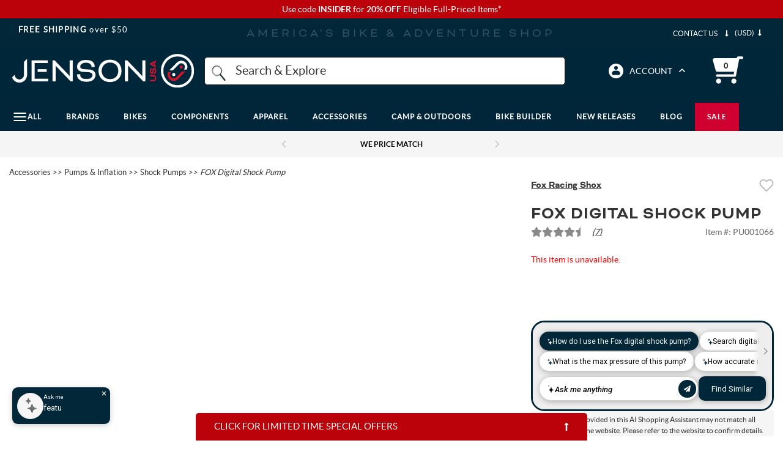

--- FILE ---
content_type: text/html; charset=utf-8
request_url: https://www.jensonusa.com/fox-digital-shock-pump?section=review
body_size: 64213
content:






<!-- Layout Settings Feature Check-->
<!-- End Layout Settings Feature Check-->

<!DOCTYPE html>
<html lang="en" class="jns-34">
<head>
    <meta charset="utf-8" />
    <style type="text/css">
        html.async-hide nav#megaMenu .main-menu ul.navigation-bar {
            opacity: 0 !important;
        }
    </style>

    <script>
        (function (targetElement, className, timeout) {
            targetElement.classList.add(className)

            setTimeout(function () {
                targetElement.classList.remove(className)
            }, timeout);
        }
        )(document.documentElement, 'async-hide', 2000);
    </script>

    <!-- Global site tag (gtag.js) - Google Analytics -->
    <script async src="https://www.googletagmanager.com/gtag/js?id=G-FFHDTE3RBD"></script>
    <script>
        window.dataLayer = window.dataLayer || [];
        function gtag() { dataLayer.push(arguments); }
        gtag('js', new Date());

        gtag('config', 'G-FFHDTE3RBD');
        gtag('config', 'AW-1072641869');
        gtag('config', 'AW-10990814444');
    </script>

    <!-- BrandLock -->
    <script async src="//d3u06rkspgpo9r.cloudfront.net/a00fcc32.js"></script>
    <!-- /BrandLock-->
    <!-- Begin Monetate ExpressTag Sync v8.1. Should be placed right after <head> tag -->
    <script type="text/javascript">var monetateT = new Date().getTime();</script>

        <!-- Added New First Party Proxy Monetate Implementation for all environments -->

    <script type="text/javascript" src="//mt.jensonusa.com/personalization/se/js/2/a-16699206/p/jensonusa.com/entry.js"></script>
    <!-- End New First Party Proxy Monetate Implementation for all environments -->
    <!-- Encourage Logins Add Class-->
        <script>
            document.documentElement.classList.add('jns-49');
        </script>
    <!-- End Encourage Logins Add Class-->
    <!-- <script type="text/javascript" src="//se.monetate.net/js/2/a-16699206/p/jensonusa.com/entry.js"></script> -->
    <script type="text/javascript">
        window.monetateQ = window.monetateQ || [];
    </script>

    <!-- Bloomreach -->
    <script>
        (function () {
            var brtrk = document.createElement("script");
            brtrk.type = "text/javascript";
            brtrk.async = true;
            brtrk.src = "https:" == document.location.protocol ? "https://cdns.brsrvr.com/v1/br-trk-5182.js" : "http://cdn.brcdn.com/v1/br-trk-5182.js";
            var s = document.getElementsByTagName("script")[0];
            s.parentNode.insertBefore(brtrk, s);
        })();
    </script>
    <!-- /Bloomreach -->
    <!-- Extend Analitycs -->
    <script>
        (function () {
            var t = document.createElement("script");
            t.type = "text/javascript";
            t.defer = !0;
            t.src = "https:" == document.location.protocol ? "https://sdk.helloextend.com/extend-sdk-client/v1/extend-sdk-client.min.js" : "http://sdk.helloextend.com/extend-sdk-client/v1/extend-sdk-client.min.js";;
            var r = document.getElementsByTagName("script")[0];
            r.parentNode.insertBefore(t, r);
        })();
        window.addEventListener('CookiebotOnLoad', function (e) {
            if (Cookiebot.consent.marketing) {
                Extend.config({ storeId: 'd29edd5e-9668-434d-8c63-f3a8bab85536' });
            }
        });
    </script>
    <!-- /Extend Analitycs -->

    <script type="text/javascript">
        //--Pinterest --//
        !function (e) {
            if (!window.pintrk) {
                window.pintrk = function () {
                    window.pintrk.queue.push(Array.prototype.slice.call(arguments));
                }; var
                    n = window.pintrk; n.queue = [], n.version = "3.0"; var
                        t = document.createElement("script"); t.async = !0, t.src = e; var
                            r = document.getElementsByTagName("script")[0];
                r.parentNode.insertBefore(t, r);
            }
        }("https://s.pinimg.com/ct/core.js");
        //--/Pinterest --//

        //-- Impact -- //
        (function (a, b, c, d, e, f, g) {
            e['ire_o'] = c; e[c] = e[c] || function () { (e[c].a = e[c].a || []).push(arguments) }; f = d.createElement(b);
            g = d.getElementsByTagName(b)[0]; f.async = 1; f.src = a; g.parentNode.insertBefore(f, g);
        })('https://d.impactradius-event.com/A2667434-4e43-4311-b9da-b76211ced3c81.js', 'script', 'ire', document, window);
        //-- /Impact -- //
    </script>

    <script type="text/javascript">
        //Cookiebot page load only on accept consent
        window.addEventListener('CookiebotOnLoad', function (e) {
            if (Cookiebot.consent.marketing) {
                window.builderEmail = "";
                //--Pinterest --//
                pintrk('load', '2612795011491', { em: '' });
                pintrk('page');;
                //--/Pinterest --//

                //-- Impact -- //
                ire('identify', { customerId: '', customerEmail: '' });
                //-- /Impact -- //
            }
        });
    </script>

    <!-- Listrak Analytics - Javascript Framework -->
    <script type="text/javascript" data-cookieconsent="marketing" id="ltk-consented-loader">
        (function (d, tid, vid) {
            if (typeof _ltk != 'undefined') return; var js = d.createElement('script'); js.id = 'ltkSDK';
            js.src = "https://cdn.listrakbi.com/scripts/script.js?m=" + tid + "&v=" + vid;
            d.querySelector('head').appendChild(js);
        })(document, '4SPLMPSKj31D', '1');

        window.isProductionEnv = true;
    </script>
    
    <script>
        function runCookiebotScripts() {
            if (window.Cookiebot && typeof Cookiebot.runScripts === 'function') {
                Cookiebot.runScripts();
            }
        }
        window.addEventListener('CookiebotOnLoad', runCookiebotScripts);
        window.addEventListener('CookiebotOnAccept', runCookiebotScripts);
    </script>

    <!-- tvScientific -->
    <script type="text/javascript">
        document.addEventListener("DOMContentLoaded", function () {
            var p, s, d, w;
            d = document;
            w = window.location;
            p = d.createElement("IMG");
            s = w.protocol + "//tvspix.com/t.png?&t=" + (new Date).getTime() + "&l=tvscientific-pix-o-d763c41f-4a57-444f-a639-c177e02a4a9b&u3=" + encodeURIComponent(w.href);
            p.setAttribute("src", s);
            p.setAttribute("height", "0");
            p.setAttribute("width", "0");
            p.setAttribute("alt", "");
            p.style.setProperty("display", "none");
            p.style.setProperty("position", "absolute");
            p.style.setProperty("visibility", "hidden");
            d.body.appendChild(p);
        });
    </script>


    <meta name="viewport" content="width=device-width, initial-scale=1.0" />
    <meta http-equiv="X-UA-Compatible" content="IE=edge">
    <meta name="Description" content=" Fox High Pressure Digital Shock Pump  Accurately check and set your suspension pressures with the Fox High Pressure Digital Pump. The Fox Digital Pump features an operating range between 0350psi and connects to a schrader valve. Measure your shock pressure in PSI BAR kPA and KG with a superaccurate digital gauge. A pressure release button allows you to precisely get your desired air pressure with halfunit increments.">
    <meta name="Keywords" content="PU001066, FOX Digital Shock Pump, Shock Pumps, Fox Racing Shox">


        <link href="https://www.jensonusa.com/fox-digital-shock-pump" rel="canonical">

        <title>
FOX Digital Shock Pump            | Jenson USA
        </title>


    <link rel="apple-touch-icon" sizes="180x180" href="/apple-touch-icon.png">
    <link rel="icon" type="image/png" sizes="32x32" href="/favicon-32x32.png">
    <link rel="icon" type="image/png" sizes="16x16" href="/favicon-16x16.png">
    <link rel="manifest" href="/site.webmanifest">

    <meta name="og:title" property="og:title" content="">
<meta name="og:description" property="og:description" content="Fox High Pressure Digital Shock Pump  Accurately check and set your suspension pressures with the Fox High Pressure Digital Pump. The Fox Digital Pump features an operating range between 0350psi and connects to a schrader valve. Measure your shock pressure in PSI BAR kPA and KG with a superaccurate digital gauge. A pressure release button allows you to precisely get your desired air pressure with halfunit increments.">
<meta name="og:site_name" property="og:site_name" content="JENSON USA">
<meta name="og:url" property="og:url" content="https://www.jensonusa.com/FOX-Digital-Shock-Pump">
<meta name="og:locale" property="og:locale" content="en">


    <style>/*!
 * Bootstrap v3.3.7 (http://getbootstrap.com)
 * Copyright 2011-2018 Twitter, Inc.
 * Licensed under MIT (https://github.com/twbs/bootstrap/blob/master/LICENSE)
 *//*!
 * Generated using the Bootstrap Customizer (<none>)
 * Config saved to config.json and <none>
 *//*!
 * Bootstrap v3.3.7 (http://getbootstrap.com)
 * Copyright 2011-2016 Twitter, Inc.
 * Licensed under MIT (https://github.com/twbs/bootstrap/blob/master/LICENSE)
 *//*! normalize.css v3.0.3 | MIT License | github.com/necolas/normalize.css */html{font-family:sans-serif;-ms-text-size-adjust:100%;-webkit-text-size-adjust:100%}body{margin:0}article,aside,details,figcaption,figure,footer,header,hgroup,main,menu,nav,section,summary{display:block}a{background-color:transparent}a:active,a:hover{outline:0}b,strong{font-weight:bold}img{border:0}svg:not(:root){overflow:hidden}figure{margin:1em 40px}hr{-webkit-box-sizing:content-box;-moz-box-sizing:content-box;box-sizing:content-box;height:0}button,input,optgroup,select,textarea{color:inherit;font:inherit;margin:0}button{overflow:visible}button,select{text-transform:none}button,html input[type="button"],input[type="reset"],input[type="submit"]{-webkit-appearance:button;cursor:pointer}button[disabled],html input[disabled]{cursor:default}button::-moz-focus-inner,input::-moz-focus-inner{border:0;padding:0}input{line-height:normal}input[type="checkbox"],input[type="radio"]{-webkit-box-sizing:border-box;-moz-box-sizing:border-box;box-sizing:border-box;padding:0}input[type="number"]::-webkit-inner-spin-button,input[type="number"]::-webkit-outer-spin-button{height:auto}input[type="search"]{-webkit-appearance:textfield;-webkit-box-sizing:content-box;-moz-box-sizing:content-box;box-sizing:content-box}input[type="search"]::-webkit-search-cancel-button,input[type="search"]::-webkit-search-decoration{-webkit-appearance:none}*:before,*:after{-webkit-box-sizing:border-box;-moz-box-sizing:border-box;box-sizing:border-box}html{font-size:10px;-webkit-tap-highlight-color:rgba(0,0,0,0)}input,button,select,textarea{font-family:inherit;font-size:inherit;line-height:inherit}a{color:#337ab7;text-decoration:none}img{vertical-align:middle}.img-responsive,.carousel-inner>.item>img,.carousel-inner>.item>a>img{display:block;max-width:100%;height:auto}.img-thumbnail{padding:4px;line-height:1.42857143;background-color:#ffffff;border:1px solid #dddddd;border-radius:4px;-webkit-transition:all 0.2s ease-in-out;-o-transition:all 0.2s ease-in-out;transition:all 0.2s ease-in-out;display:inline-block;max-width:100%;height:auto}[role="button"]{cursor:pointer}h1,.h1,h2,.h2,h3,.h3{margin-top:20px;margin-bottom:10px}h4,.h4,h5,.h5,h6,.h6{margin-top:10px;margin-bottom:10px}h1,.h1{font-size:36px}h2,.h2{font-size:30px}h3,.h3{font-size:24px}h5,.h5{font-size:14px}.text-left{text-align:left}.text-right{text-align:right}.text-center{text-align:center}.page-header{padding-bottom:9px;margin:40px 0 20px;border-bottom:1px solid #eeeeee}ul,ol{margin-top:0;margin-bottom:10px}ul ul,ol ul,ul ol,ol ol{margin-bottom:0}.list-unstyled{padding-left:0;list-style:none}.list-inline{padding-left:0;list-style:none;margin-left:-5px}.list-inline>li{display:inline-block;padding-left:5px;padding-right:5px}@media (min-width: 768px){.dl-horizontal dt{float:left;width:160px;clear:left;text-align:right;overflow:hidden;text-overflow:ellipsis;white-space:nowrap}.dl-horizontal dd{margin-left:180px}}.container{margin-right:auto;margin-left:auto;padding-left:15px;padding-right:15px}@media (min-width: 768px){.container{width:750px}}@media (min-width: 992px){.container{width:970px}}@media (min-width: 1200px){.container{width:1170px}}.container-fluid{margin-right:auto;margin-left:auto;padding-left:15px;padding-right:15px}.row{margin-left:-15px;margin-right:-15px}.col-xs-1,.col-sm-1,.col-md-1,.col-lg-1,.col-xs-2,.col-sm-2,.col-md-2,.col-lg-2,.col-xs-3,.col-sm-3,.col-md-3,.col-lg-3,.col-xs-4,.col-sm-4,.col-md-4,.col-lg-4,.col-xs-5,.col-sm-5,.col-md-5,.col-lg-5,.col-xs-6,.col-sm-6,.col-md-6,.col-lg-6,.col-xs-7,.col-sm-7,.col-md-7,.col-lg-7,.col-xs-8,.col-sm-8,.col-md-8,.col-lg-8,.col-xs-9,.col-sm-9,.col-md-9,.col-lg-9,.col-xs-10,.col-sm-10,.col-md-10,.col-lg-10,.col-xs-11,.col-sm-11,.col-md-11,.col-lg-11,.col-xs-12,.col-sm-12,.col-md-12,.col-lg-12{position:relative;min-height:1px;padding-left:15px;padding-right:15px}.col-xs-1,.col-xs-2,.col-xs-3,.col-xs-4,.col-xs-5,.col-xs-6,.col-xs-7,.col-xs-8,.col-xs-9,.col-xs-10,.col-xs-11,.col-xs-12{float:left}.col-xs-12{width:100%}.col-xs-11{width:91.66666667%}.col-xs-10{width:83.33333333%}.col-xs-9{width:75%}.col-xs-8{width:66.66666667%}.col-xs-7{width:58.33333333%}.col-xs-6{width:50%}.col-xs-5{width:41.66666667%}.col-xs-4{width:33.33333333%}.col-xs-3{width:25%}.col-xs-2{width:16.66666667%}.col-xs-1{width:8.33333333%}.col-xs-pull-12{right:100%}.col-xs-pull-11{right:91.66666667%}.col-xs-pull-10{right:83.33333333%}.col-xs-pull-9{right:75%}.col-xs-pull-8{right:66.66666667%}.col-xs-pull-7{right:58.33333333%}.col-xs-pull-6{right:50%}.col-xs-pull-5{right:41.66666667%}.col-xs-pull-4{right:33.33333333%}.col-xs-pull-3{right:25%}.col-xs-pull-2{right:16.66666667%}.col-xs-pull-1{right:8.33333333%}.col-xs-pull-0{right:auto}.col-xs-push-12{left:100%}.col-xs-push-11{left:91.66666667%}.col-xs-push-10{left:83.33333333%}.col-xs-push-9{left:75%}.col-xs-push-8{left:66.66666667%}.col-xs-push-7{left:58.33333333%}.col-xs-push-6{left:50%}.col-xs-push-5{left:41.66666667%}.col-xs-push-4{left:33.33333333%}.col-xs-push-3{left:25%}.col-xs-push-2{left:16.66666667%}.col-xs-push-1{left:8.33333333%}.col-xs-push-0{left:auto}.col-xs-offset-12{margin-left:100%}.col-xs-offset-11{margin-left:91.66666667%}.col-xs-offset-10{margin-left:83.33333333%}.col-xs-offset-9{margin-left:75%}.col-xs-offset-8{margin-left:66.66666667%}.col-xs-offset-7{margin-left:58.33333333%}.col-xs-offset-6{margin-left:50%}.col-xs-offset-5{margin-left:41.66666667%}.col-xs-offset-4{margin-left:33.33333333%}.col-xs-offset-3{margin-left:25%}.col-xs-offset-2{margin-left:16.66666667%}.col-xs-offset-1{margin-left:8.33333333%}.col-xs-offset-0{margin-left:0%}@media (min-width: 767px){.col-xs-1,.col-xs2,.col-xs-3,.col-xs-4,.col-xs-5,.col-xs-6,.col-xs-7,.col-xs-8,.col-xs-9,.col-xs-10,.col-xs-11,.col-xs-12{float:left}.col-xs-12{width:100%}.col-xs-11{width:91.66666667%}.col-xs-10{width:83.33333333%}.col-xs-9{width:75%}.col-xs-8{width:66.66666667%}.col-xs-7{width:58.33333333%}.col-xs-6{width:50%}.col-xs-5{width:41.66666667%}.col-xs-4{width:33.33333333%}.col-xs-3{width:25%}.col-xs-2{width:16.66666667%}.col-xs-1{width:8.33333333%}.col-xs-pull-12{right:100%}.col-xs-pull-11{right:91.66666667%}.col-xs-pull-10{right:83.33333333%}.col-xs-pull-9{right:75%}.col-xs-pull-8{right:66.66666667%}.col-xs-pull-7{right:58.33333333%}.col-xs-pull-6{right:50%}.col-xs-pull-5{right:41.66666667%}.col-xs-pull-4{right:33.33333333%}.col-xs-pull-3{right:25%}.col-xs-pull-2{right:16.66666667%}.col-xs-pull-1{right:8.33333333%}.col-xs-pull-0{right:auto}.col-xs-push-12{left:100%}.col-xs-push-11{left:91.66666667%}.col-xs-push-10{left:83.33333333%}.col-xs-push-9{left:75%}.col-xs-push-8{left:66.66666667%}.col-xs-push-7{left:58.33333333%}.col-xs-push-6{left:50%}.col-xs-push-5{left:41.66666667%}.col-xs-push-4{left:33.33333333%}.col-xs-push-3{left:25%}.col-xs-push-2{left:16.66666667%}.col-xs-push-1{left:8.33333333%}.col-xs-push-0{left:auto}.col-xs-offset-12{margin-left:100%}.col-xs-offset-11{margin-left:91.66666667%}.col-xs-offset-10{margin-left:83.33333333%}.col-xs-offset-9{margin-left:75%}.col-xs-offset-8{margin-left:66.66666667%}.col-xs-offset-7{margin-left:58.33333333%}.col-xs-offset-6{margin-left:50%}.col-xs-offset-5{margin-left:41.66666667%}.col-xs-offset-4{margin-left:33.33333333%}.col-xs-offset-3{margin-left:25%}.col-xs-offset-2{margin-left:16.66666667%}.col-xs-offset-1{margin-left:8.33333333%}.col-xs-offset-0{margin-left:0%}}@media (min-width: 768px){.col-sm-1,.col-sm-2,.col-sm-3,.col-sm-4,.col-sm-5,.col-sm-6,.col-sm-7,.col-sm-8,.col-sm-9,.col-sm-10,.col-sm-11,.col-sm-12{float:left}.col-sm-12{width:100%}.col-sm-11{width:91.66666667%}.col-sm-10{width:83.33333333%}.col-sm-9{width:75%}.col-sm-8{width:66.66666667%}.col-sm-7{width:58.33333333%}.col-sm-6{width:50%}.col-sm-5{width:41.66666667%}.col-sm-4{width:33.33333333%}.col-sm-3{width:25%}.col-sm-2{width:16.66666667%}.col-sm-1{width:8.33333333%}.col-sm-pull-12{right:100%}.col-sm-pull-11{right:91.66666667%}.col-sm-pull-10{right:83.33333333%}.col-sm-pull-9{right:75%}.col-sm-pull-8{right:66.66666667%}.col-sm-pull-7{right:58.33333333%}.col-sm-pull-6{right:50%}.col-sm-pull-5{right:41.66666667%}.col-sm-pull-4{right:33.33333333%}.col-sm-pull-3{right:25%}.col-sm-pull-2{right:16.66666667%}.col-sm-pull-1{right:8.33333333%}.col-sm-pull-0{right:auto}.col-sm-push-12{left:100%}.col-sm-push-11{left:91.66666667%}.col-sm-push-10{left:83.33333333%}.col-sm-push-9{left:75%}.col-sm-push-8{left:66.66666667%}.col-sm-push-7{left:58.33333333%}.col-sm-push-6{left:50%}.col-sm-push-5{left:41.66666667%}.col-sm-push-4{left:33.33333333%}.col-sm-push-3{left:25%}.col-sm-push-2{left:16.66666667%}.col-sm-push-1{left:8.33333333%}.col-sm-push-0{left:auto}.col-sm-offset-12{margin-left:100%}.col-sm-offset-11{margin-left:91.66666667%}.col-sm-offset-10{margin-left:83.33333333%}.col-sm-offset-9{margin-left:75%}.col-sm-offset-8{margin-left:66.66666667%}.col-sm-offset-7{margin-left:58.33333333%}.col-sm-offset-6{margin-left:50%}.col-sm-offset-5{margin-left:41.66666667%}.col-sm-offset-4{margin-left:33.33333333%}.col-sm-offset-3{margin-left:25%}.col-sm-offset-2{margin-left:16.66666667%}.col-sm-offset-1{margin-left:8.33333333%}.col-sm-offset-0{margin-left:0%}}@media (min-width: 992px){.col-md-1,.col-md-2,.col-md-3,.col-md-4,.col-md-5,.col-md-6,.col-md-7,.col-md-8,.col-md-9,.col-md-10,.col-md-11,.col-md-12{float:left}.col-md-12{width:100%}.col-md-11{width:91.66666667%}.col-md-10{width:83.33333333%}.col-md-9{width:75%}.col-md-8{width:66.66666667%}.col-md-7{width:58.33333333%}.col-md-6{width:50%}.col-md-5{width:41.66666667%}.col-md-4{width:33.33333333%}.col-md-3{width:25%}.col-md-2{width:16.66666667%}.col-md-1{width:8.33333333%}.col-md-pull-12{right:100%}.col-md-pull-11{right:91.66666667%}.col-md-pull-10{right:83.33333333%}.col-md-pull-9{right:75%}.col-md-pull-8{right:66.66666667%}.col-md-pull-7{right:58.33333333%}.col-md-pull-6{right:50%}.col-md-pull-5{right:41.66666667%}.col-md-pull-4{right:33.33333333%}.col-md-pull-3{right:25%}.col-md-pull-2{right:16.66666667%}.col-md-pull-1{right:8.33333333%}.col-md-pull-0{right:auto}.col-md-push-12{left:100%}.col-md-push-11{left:91.66666667%}.col-md-push-10{left:83.33333333%}.col-md-push-9{left:75%}.col-md-push-8{left:66.66666667%}.col-md-push-7{left:58.33333333%}.col-md-push-6{left:50%}.col-md-push-5{left:41.66666667%}.col-md-push-4{left:33.33333333%}.col-md-push-3{left:25%}.col-md-push-2{left:16.66666667%}.col-md-push-1{left:8.33333333%}.col-md-push-0{left:auto}.col-md-offset-12{margin-left:100%}.col-md-offset-11{margin-left:91.66666667%}.col-md-offset-10{margin-left:83.33333333%}.col-md-offset-9{margin-left:75%}.col-md-offset-8{margin-left:66.66666667%}.col-md-offset-7{margin-left:58.33333333%}.col-md-offset-6{margin-left:50%}.col-md-offset-5{margin-left:41.66666667%}.col-md-offset-4{margin-left:33.33333333%}.col-md-offset-3{margin-left:25%}.col-md-offset-2{margin-left:16.66666667%}.col-md-offset-1{margin-left:8.33333333%}.col-md-offset-0{margin-left:0%}}@media (min-width: 1200px){.col-lg-1,.col-lg-2,.col-lg-3,.col-lg-4,.col-lg-5,.col-lg-6,.col-lg-7,.col-lg-8,.col-lg-9,.col-lg-10,.col-lg-11,.col-lg-12{float:left}.col-lg-12{width:100%}.col-lg-11{width:91.66666667%}.col-lg-10{width:83.33333333%}.col-lg-9{width:75%}.col-lg-8{width:66.66666667%}.col-lg-7{width:58.33333333%}.col-lg-6{width:50%}.col-lg-5{width:41.66666667%}.col-lg-4{width:33.33333333%}.col-lg-3{width:25%}.col-lg-2{width:16.66666667%}.col-lg-1{width:8.33333333%}.col-lg-pull-12{right:100%}.col-lg-pull-11{right:91.66666667%}.col-lg-pull-10{right:83.33333333%}.col-lg-pull-9{right:75%}.col-lg-pull-8{right:66.66666667%}.col-lg-pull-7{right:58.33333333%}.col-lg-pull-6{right:50%}.col-lg-pull-5{right:41.66666667%}.col-lg-pull-4{right:33.33333333%}.col-lg-pull-3{right:25%}.col-lg-pull-2{right:16.66666667%}.col-lg-pull-1{right:8.33333333%}.col-lg-pull-0{right:auto}.col-lg-push-12{left:100%}.col-lg-push-11{left:91.66666667%}.col-lg-push-10{left:83.33333333%}.col-lg-push-9{left:75%}.col-lg-push-8{left:66.66666667%}.col-lg-push-7{left:58.33333333%}.col-lg-push-6{left:50%}.col-lg-push-5{left:41.66666667%}.col-lg-push-4{left:33.33333333%}.col-lg-push-3{left:25%}.col-lg-push-2{left:16.66666667%}.col-lg-push-1{left:8.33333333%}.col-lg-push-0{left:auto}.col-lg-offset-12{margin-left:100%}.col-lg-offset-11{margin-left:91.66666667%}.col-lg-offset-10{margin-left:83.33333333%}.col-lg-offset-9{margin-left:75%}.col-lg-offset-8{margin-left:66.66666667%}.col-lg-offset-7{margin-left:58.33333333%}.col-lg-offset-6{margin-left:50%}.col-lg-offset-5{margin-left:41.66666667%}.col-lg-offset-4{margin-left:33.33333333%}.col-lg-offset-3{margin-left:25%}.col-lg-offset-2{margin-left:16.66666667%}.col-lg-offset-1{margin-left:8.33333333%}.col-lg-offset-0{margin-left:0%}}table{background-color:transparent}caption{padding-top:8px;padding-bottom:8px;color:#777777;text-align:left}th{text-align:left}.table{width:100%;max-width:100%;margin-bottom:20px}.table>thead>tr>th,.table>tbody>tr>th,.table>tfoot>tr>th,.table>thead>tr>td,.table>tbody>tr>td,.table>tfoot>tr>td{padding:8px;line-height:1.42857143;vertical-align:top;border-top:1px solid #dddddd}.table>thead>tr>th{vertical-align:bottom;border-bottom:2px solid #dddddd}.table>caption+thead>tr:first-child>th,.table>colgroup+thead>tr:first-child>th,.table>thead:first-child>tr:first-child>th,.table>caption+thead>tr:first-child>td,.table>colgroup+thead>tr:first-child>td,.table>thead:first-child>tr:first-child>td{border-top:0}.table>tbody+tbody{border-top:2px solid #dddddd}.table .table{background-color:#ffffff}.table-condensed>thead>tr>th,.table-condensed>tbody>tr>th,.table-condensed>tfoot>tr>th,.table-condensed>thead>tr>td,.table-condensed>tbody>tr>td,.table-condensed>tfoot>tr>td{padding:5px}.table-bordered{border:1px solid #dddddd}.table-bordered>thead>tr>th,.table-bordered>tbody>tr>th,.table-bordered>tfoot>tr>th,.table-bordered>thead>tr>td,.table-bordered>tbody>tr>td,.table-bordered>tfoot>tr>td{border:1px solid #dddddd}.table-bordered>thead>tr>th,.table-bordered>thead>tr>td{border-bottom-width:2px}.table-striped>tbody>tr:nth-of-type(odd){background-color:#f9f9f9}.table-hover>tbody>tr:hover{background-color:#f5f5f5}table col[class*="col-"]{position:static;float:none;display:table-column}table td[class*="col-"],table th[class*="col-"]{position:static;float:none;display:table-cell}.table>thead>tr>td.active,.table>tbody>tr>td.active,.table>tfoot>tr>td.active,.table>thead>tr>th.active,.table>tbody>tr>th.active,.table>tfoot>tr>th.active,.table>thead>tr.active>td,.table>tbody>tr.active>td,.table>tfoot>tr.active>td,.table>thead>tr.active>th,.table>tbody>tr.active>th,.table>tfoot>tr.active>th{background-color:#f5f5f5}.table-hover>tbody>tr>td.active:hover,.table-hover>tbody>tr>th.active:hover,.table-hover>tbody>tr.active:hover>td,.table-hover>tbody>tr:hover>.active,.table-hover>tbody>tr.active:hover>th{background-color:#e8e8e8}.table>thead>tr>td.success,.table>tbody>tr>td.success,.table>tfoot>tr>td.success,.table>thead>tr>th.success,.table>tbody>tr>th.success,.table>tfoot>tr>th.success,.table>thead>tr.success>td,.table>tbody>tr.success>td,.table>tfoot>tr.success>td,.table>thead>tr.success>th,.table>tbody>tr.success>th,.table>tfoot>tr.success>th{background-color:#dff0d8}.table-hover>tbody>tr>td.success:hover,.table-hover>tbody>tr>th.success:hover,.table-hover>tbody>tr.success:hover>td,.table-hover>tbody>tr:hover>.success,.table-hover>tbody>tr.success:hover>th{background-color:#d0e9c6}.table>thead>tr>td.info,.table>tbody>tr>td.info,.table>tfoot>tr>td.info,.table>thead>tr>th.info,.table>tbody>tr>th.info,.table>tfoot>tr>th.info,.table>thead>tr.info>td,.table>tbody>tr.info>td,.table>tfoot>tr.info>td,.table>thead>tr.info>th,.table>tbody>tr.info>th,.table>tfoot>tr.info>th{background-color:#d9edf7}.table-hover>tbody>tr>td.info:hover,.table-hover>tbody>tr>th.info:hover,.table-hover>tbody>tr.info:hover>td,.table-hover>tbody>tr:hover>.info,.table-hover>tbody>tr.info:hover>th{background-color:#c4e3f3}.table>thead>tr>td.warning,.table>tbody>tr>td.warning,.table>tfoot>tr>td.warning,.table>thead>tr>th.warning,.table>tbody>tr>th.warning,.table>tfoot>tr>th.warning,.table>thead>tr.warning>td,.table>tbody>tr.warning>td,.table>tfoot>tr.warning>td,.table>thead>tr.warning>th,.table>tbody>tr.warning>th,.table>tfoot>tr.warning>th{background-color:#fcf8e3}.table-hover>tbody>tr>td.warning:hover,.table-hover>tbody>tr>th.warning:hover,.table-hover>tbody>tr.warning:hover>td,.table-hover>tbody>tr:hover>.warning,.table-hover>tbody>tr.warning:hover>th{background-color:#faf2cc}.table>thead>tr>td.danger,.table>tbody>tr>td.danger,.table>tfoot>tr>td.danger,.table>thead>tr>th.danger,.table>tbody>tr>th.danger,.table>tfoot>tr>th.danger,.table>thead>tr.danger>td,.table>tbody>tr.danger>td,.table>tfoot>tr.danger>td,.table>thead>tr.danger>th,.table>tbody>tr.danger>th,.table>tfoot>tr.danger>th{background-color:#f2dede}.table-hover>tbody>tr>td.danger:hover,.table-hover>tbody>tr>th.danger:hover,.table-hover>tbody>tr.danger:hover>td,.table-hover>tbody>tr:hover>.danger,.table-hover>tbody>tr.danger:hover>th{background-color:#ebcccc}.table-responsive{overflow-x:auto;min-height:0.01%}@media screen and (max-width: 767px){.table-responsive{width:100%;margin-bottom:15px;overflow-y:hidden;-ms-overflow-style:-ms-autohiding-scrollbar;border:1px solid #dddddd}.table-responsive>.table{margin-bottom:0}.table-responsive>.table>thead>tr>th,.table-responsive>.table>tbody>tr>th,.table-responsive>.table>tfoot>tr>th,.table-responsive>.table>thead>tr>td,.table-responsive>.table>tbody>tr>td,.table-responsive>.table>tfoot>tr>td{white-space:nowrap}.table-responsive>.table-bordered{border:0}.table-responsive>.table-bordered>thead>tr>th:first-child,.table-responsive>.table-bordered>tbody>tr>th:first-child,.table-responsive>.table-bordered>tfoot>tr>th:first-child,.table-responsive>.table-bordered>thead>tr>td:first-child,.table-responsive>.table-bordered>tbody>tr>td:first-child,.table-responsive>.table-bordered>tfoot>tr>td:first-child{border-left:0}.table-responsive>.table-bordered>thead>tr>th:last-child,.table-responsive>.table-bordered>tbody>tr>th:last-child,.table-responsive>.table-bordered>tfoot>tr>th:last-child,.table-responsive>.table-bordered>thead>tr>td:last-child,.table-responsive>.table-bordered>tbody>tr>td:last-child,.table-responsive>.table-bordered>tfoot>tr>td:last-child{border-right:0}.table-responsive>.table-bordered>tbody>tr:last-child>th,.table-responsive>.table-bordered>tfoot>tr:last-child>th,.table-responsive>.table-bordered>tbody>tr:last-child>td,.table-responsive>.table-bordered>tfoot>tr:last-child>td{border-bottom:0}}label{display:inline-block;max-width:100%;margin-bottom:5px;font-weight:bold}input[type="search"]{-webkit-box-sizing:border-box;-moz-box-sizing:border-box;box-sizing:border-box}input[type="radio"],input[type="checkbox"]{margin:4px 0 0;margin-top:1px \9;line-height:normal}select[multiple],select[size]{height:auto}.form-control{display:block;width:100%;height:34px;padding:6px 12px;font-size:14px;line-height:1.42857143;color:#555555;background-color:#ffffff;background-image:none;border:1px solid #cccccc;border-radius:4px;-webkit-box-shadow:inset 0 1px 1px rgba(0,0,0,0.075);box-shadow:inset 0 1px 1px rgba(0,0,0,0.075);-webkit-transition:border-color ease-in-out .15s, -webkit-box-shadow ease-in-out .15s;-o-transition:border-color ease-in-out .15s, box-shadow ease-in-out .15s;transition:border-color ease-in-out .15s, box-shadow ease-in-out .15s}.form-control::-moz-placeholder{color:#999999;opacity:1}.form-control:-ms-input-placeholder{color:#999999}.form-control::-webkit-input-placeholder{color:#999999}.form-control::-ms-expand{border:0;background-color:transparent}@media screen and (-webkit-min-device-pixel-ratio: 0){input[type="date"].form-control,input[type="time"].form-control,input[type="datetime-local"].form-control,input[type="month"].form-control{line-height:34px}}.form-group{margin-bottom:15px}.radio,.checkbox{position:relative;display:block;margin-top:10px;margin-bottom:10px}.radio label,.checkbox label{min-height:20px;padding-left:20px;margin-bottom:0;font-weight:normal;cursor:pointer}.radio input[type="radio"],.radio-inline input[type="radio"],.checkbox input[type="checkbox"],.checkbox-inline input[type="checkbox"]{position:absolute;margin-left:-20px;margin-top:4px \9}.radio+.radio,.checkbox+.checkbox{margin-top:-5px}input[type="radio"][disabled],input[type="checkbox"][disabled],input[type="radio"].disabled,input[type="checkbox"].disabled,fieldset[disabled] input[type="radio"],fieldset[disabled] input[type="checkbox"]{cursor:not-allowed}.radio.disabled label,.checkbox.disabled label,fieldset[disabled] .radio label,fieldset[disabled] .checkbox label{cursor:not-allowed}.fade{opacity:0;-webkit-transition:opacity 0.15s linear;-o-transition:opacity 0.15s linear;transition:opacity 0.15s linear}.fade.in{opacity:1}.collapse{display:none}.collapse.in{display:block}.dropup,.dropdown{position:relative}.dropdown-menu{display:none}.dropdown-menu.pull-right{right:0;left:auto}.dropdown-menu-right{left:auto;right:0}.dropdown-menu-left{left:0;right:auto}.tab-content>.tab-pane{display:none}.tab-content>.active{display:block}.modal{display:none;overflow:hidden;position:fixed;top:0;right:0;bottom:0;left:0;z-index:1050;-webkit-overflow-scrolling:touch;outline:0}.carousel{position:relative}.carousel-inner{position:relative;overflow:hidden;width:100%;min-height:40rem}.carousel-inner>.item{display:none;position:relative;-webkit-transition:0.6s ease-in-out left;-o-transition:0.6s ease-in-out left;transition:0.6s ease-in-out left}.carousel-inner>.item>img,.carousel-inner>.item>a>img{line-height:1}@media all and (transform-3d), (-webkit-transform-3d){.carousel-inner>.item{-webkit-transition:-webkit-transform 0.6s ease-in-out;-o-transition:-o-transform 0.6s ease-in-out;transition:transform 0.6s ease-in-out;-webkit-backface-visibility:hidden;backface-visibility:hidden;-webkit-perspective:1000px;perspective:1000px}.carousel-inner>.item.next,.carousel-inner>.item.active.right{-webkit-transform:translate3d(100%, 0, 0);transform:translate3d(100%, 0, 0);left:0}.carousel-inner>.item.prev,.carousel-inner>.item.active.left{-webkit-transform:translate3d(-100%, 0, 0);transform:translate3d(-100%, 0, 0);left:0}.carousel-inner>.item.next.left,.carousel-inner>.item.prev.right,.carousel-inner>.item.active{-webkit-transform:translate3d(0, 0, 0);transform:translate3d(0, 0, 0);left:0}}.carousel-inner>.active,.carousel-inner>.next,.carousel-inner>.prev{display:block}.carousel-inner>.active{left:0}.carousel-inner>.next,.carousel-inner>.prev{position:absolute;top:0;width:100%}.carousel-inner>.next{left:100%}.carousel-inner>.prev{left:-100%}.carousel-inner>.next.left,.carousel-inner>.prev.right{left:0}.carousel-inner>.active.left{left:-100%}.carousel-inner>.active.right{left:100%}.carousel-control{position:absolute;top:0;left:0;bottom:0;width:15%;opacity:0.5;filter:alpha(opacity=50);font-size:20px;color:#ffffff;text-align:center;text-shadow:0 1px 2px rgba(0,0,0,0.6);background-color:rgba(0,0,0,0)}.carousel-control.left{background-image:-webkit-linear-gradient(left, rgba(0,0,0,0.5) 0%, rgba(0,0,0,0.0001) 100%);background-image:-o-linear-gradient(left, rgba(0,0,0,0.5) 0%, rgba(0,0,0,0.0001) 100%);background-image:-webkit-gradient(linear, left top, right top, from(rgba(0,0,0,0.5)), to(rgba(0,0,0,0.0001)));background-image:linear-gradient(to right, rgba(0,0,0,0.5) 0%, rgba(0,0,0,0.0001) 100%);background-repeat:repeat-x;filter:progid:DXImageTransform.Microsoft.gradient(startColorstr='#80000000', endColorstr='#00000000', GradientType=1)}.carousel-control.right{left:auto;right:0;background-image:-webkit-linear-gradient(left, rgba(0,0,0,0.0001) 0%, rgba(0,0,0,0.5) 100%);background-image:-o-linear-gradient(left, rgba(0,0,0,0.0001) 0%, rgba(0,0,0,0.5) 100%);background-image:-webkit-gradient(linear, left top, right top, from(rgba(0,0,0,0.0001)), to(rgba(0,0,0,0.5)));background-image:linear-gradient(to right, rgba(0,0,0,0.0001) 0%, rgba(0,0,0,0.5) 100%);background-repeat:repeat-x;filter:progid:DXImageTransform.Microsoft.gradient(startColorstr='#00000000', endColorstr='#80000000', GradientType=1)}.carousel-control .icon-prev,.carousel-control .icon-next,.carousel-control .glyphicon-chevron-left,.carousel-control .glyphicon-chevron-right{position:absolute;top:50%;margin-top:-10px;z-index:5;display:inline-block}.carousel-control .icon-prev,.carousel-control .glyphicon-chevron-left{left:50%;margin-left:-10px}.carousel-control .icon-next,.carousel-control .glyphicon-chevron-right{right:50%;margin-right:-10px}.carousel-control .icon-prev,.carousel-control .icon-next{width:20px;height:20px;line-height:1;font-family:serif}.carousel-control .icon-prev:before{content:'\2039'}.carousel-control .icon-next:before{content:'\203a'}.carousel-indicators{position:absolute;bottom:10px;left:50%;z-index:15;width:60%;margin-left:-30%;padding-left:0;list-style:none;text-align:center}.carousel-indicators li{display:inline-block;width:10px;height:10px;margin:1px;text-indent:-999px;border:1px solid #ffffff;border-radius:10px;cursor:pointer;background-color:#000 \9;background-color:rgba(0,0,0,0)}.carousel-indicators .active{margin:0;width:12px;height:12px;background-color:#ffffff}.carousel-caption{position:absolute;left:15%;right:15%;bottom:20px;z-index:10;padding-top:20px;padding-bottom:20px;color:#ffffff;text-align:center;text-shadow:0 1px 2px rgba(0,0,0,0.6)}.carousel-caption .btn{text-shadow:none}@media screen and (min-width: 768px){.carousel-control .glyphicon-chevron-left,.carousel-control .glyphicon-chevron-right,.carousel-control .icon-prev,.carousel-control .icon-next{width:30px;height:30px;margin-top:-10px;font-size:30px}.carousel-control .glyphicon-chevron-left,.carousel-control .icon-prev{margin-left:-10px}.carousel-control .glyphicon-chevron-right,.carousel-control .icon-next{margin-right:-10px}.carousel-caption{left:20%;right:20%;padding-bottom:30px}.carousel-indicators{bottom:20px}}.clearfix:before,.clearfix:after,.dl-horizontal dd:before,.dl-horizontal dd:after,.container:before,.container:after,.container-fluid:before,.container-fluid:after,.row:before,.row:after,.form-horizontal .form-group:before,.form-horizontal .form-group:after,.nav:before,.nav:after,.navbar:before,.navbar:after,.navbar-header:before,.navbar-header:after,.navbar-collapse:before,.navbar-collapse:after,.modal-header:before,.modal-header:after,.modal-footer:before,.modal-footer:after{content:" ";display:table}.clearfix:after,.dl-horizontal dd:after,.container:after,.container-fluid:after,.row:after,.form-horizontal .form-group:after,.nav:after,.navbar:after,.navbar-header:after,.navbar-collapse:after,.modal-header:after,.modal-footer:after{clear:both}.center-block{display:block;margin-left:auto;margin-right:auto}.pull-right{float:right !important}.pull-left{float:left !important}.hide{display:none !important}.show{display:block !important}.hidden{display:none !important}@-ms-viewport{width:device-width}.visible-xs,.visible-sm,.visible-md,.visible-lg{display:none !important}.visible-xs-block,.visible-xs-inline,.visible-xs-inline-block,.visible-sm-block,.visible-sm-inline,.visible-sm-inline-block,.visible-md-block,.visible-md-inline,.visible-md-inline-block,.visible-lg-block,.visible-lg-inline,.visible-lg-inline-block{display:none !important}@media (max-width: 767px){.visible-xs{display:block !important}table.visible-xs{display:table !important}tr.visible-xs{display:table-row !important}th.visible-xs,td.visible-xs{display:table-cell !important}}@media (max-width: 767px){.visible-xs-block{display:block !important}}@media (max-width: 767px){.visible-xs-inline{display:inline !important}}@media (max-width: 767px){.visible-xs-inline-block{display:inline-block !important}}@media (min-width: 768px) and (max-width: 991px){.visible-sm{display:block !important}table.visible-sm{display:table !important}tr.visible-sm{display:table-row !important}th.visible-sm,td.visible-sm{display:table-cell !important}}@media (min-width: 768px) and (max-width: 991px){.visible-sm-block{display:block !important}}@media (min-width: 768px) and (max-width: 991px){.visible-sm-inline{display:inline !important}}@media (min-width: 768px) and (max-width: 991px){.visible-sm-inline-block{display:inline-block !important}}@media (min-width: 992px) and (max-width: 1199px){.visible-md{display:block !important}table.visible-md{display:table !important}tr.visible-md{display:table-row !important}th.visible-md,td.visible-md{display:table-cell !important}}@media (min-width: 992px) and (max-width: 1199px){.visible-md-block{display:block !important}}@media (min-width: 992px) and (max-width: 1199px){.visible-md-inline{display:inline !important}}@media (min-width: 992px) and (max-width: 1199px){.visible-md-inline-block{display:inline-block !important}}@media (min-width: 1200px){.visible-lg{display:block !important}table.visible-lg{display:table !important}tr.visible-lg{display:table-row !important}th.visible-lg,td.visible-lg{display:table-cell !important}}@media (min-width: 1200px){.visible-lg-block{display:block !important}}@media (min-width: 1200px){.visible-lg-inline{display:inline !important}}@media (min-width: 1200px){.visible-lg-inline-block{display:inline-block !important}}@media (max-width: 767px){.hidden-xs{display:none !important}}@media (min-width: 768px) and (max-width: 991px){.hidden-sm{display:none !important}}@media (min-width: 992px) and (max-width: 1199px){.hidden-md{display:none !important}}@media (min-width: 1200px){.hidden-lg{display:none !important}}.no-margin{margin:0}.no-padding{padding:0}.m-t-1{margin-top:10px}.m-t-2{margin-top:20px}.m-t-3{margin-top:30px}.m-b-1{margin-bottom:10px}.m-b-2{margin-bottom:20px}.m-b-3{margin-bottom:30px}.m-r-1{margin-right:10px}.m-t-0{margin-top:0}.m-b-0{margin-bottom:0}.m-r-0{margin-right:0}.m-l-0{margin-left:0}.pad-t-1{padding-top:10px}.pad-t-2{padding-top:20px}.pad-t-3{padding-top:30px}.pad-b-1{padding-bottom:10px}.pad-b-2{padding-bottom:20px}.pad-b-3{padding-bottom:30px}.pad-t-0{padding-top:0}.pad-b-0{padding-bottom:0}.pad-r-0{padding-right:0}.pad-r-4{padding-right:40px}.pad-l-0{padding-left:0}.pad-l-4{padding-left:40px}/*!
 * Bootstrap v3.3.7 (http://getbootstrap.com)
 * Copyright 2011-2017 Twitter, Inc.
 * Licensed under MIT (https://github.com/twbs/bootstrap/blob/master/LICENSE)
 *//*!
 * Generated using the Bootstrap Customizer (http://getbootstrap.com/customize/?id=8016208951f800509042f52c67fd68c3)
 * Config saved to config.json and https://gist.github.com/8016208951f800509042f52c67fd68c3
 *//*!
 * Bootstrap v3.3.7 (http://getbootstrap.com)
 * Copyright 2011-2016 Twitter, Inc.
 * Licensed under MIT (https://github.com/twbs/bootstrap/blob/master/LICENSE)
 */.btn-default,.btn-primary,.btn-success,.btn-info,.btn-warning,.btn-danger{text-shadow:0 -1px 0 rgba(0,0,0,0.2);-webkit-box-shadow:inset 0 1px 0 rgba(255,255,255,0.15),0 1px 1px rgba(0,0,0,0.075);box-shadow:inset 0 1px 0 rgba(255,255,255,0.15),0 1px 1px rgba(0,0,0,0.075)}.btn-default{background-image:-webkit-linear-gradient(top, #fff 0%, #e0e0e0 100%);background-image:-o-linear-gradient(top, #fff 0%, #e0e0e0 100%);background-image:-webkit-gradient(linear, left top, left bottom, from(#fff), to(#e0e0e0));background-image:linear-gradient(to bottom, #fff 0%, #e0e0e0 100%);filter:progid:DXImageTransform.Microsoft.gradient(startColorstr='#ffffffff', endColorstr='#ffe0e0e0', GradientType=0);filter:progid:DXImageTransform.Microsoft.gradient(enabled = false);background-repeat:repeat-x;border-color:#dbdbdb;text-shadow:0 1px 0 #fff;border-color:#ccc}.btn-default:hover,.btn-default:focus{background-color:#e0e0e0;background-position:0 -15px}.btn-default.active{background-color:#e0e0e0;border-color:#dbdbdb}.btn-primary{background-image:-webkit-linear-gradient(top, #337ab7 0%, #265a88 100%);background-image:-o-linear-gradient(top, #337ab7 0%, #265a88 100%);background-image:-webkit-gradient(linear, left top, left bottom, from(#337ab7), to(#265a88));background-image:linear-gradient(to bottom, #337ab7 0%, #265a88 100%);filter:progid:DXImageTransform.Microsoft.gradient(startColorstr='#ff337ab7', endColorstr='#ff265a88', GradientType=0);filter:progid:DXImageTransform.Microsoft.gradient(enabled = false);background-repeat:repeat-x;border-color:#245580}.btn-primary.active{background-color:#265a88;border-color:#245580}.btn-success{background-image:-webkit-linear-gradient(top, #5cb85c 0%, #419641 100%);background-image:-o-linear-gradient(top, #5cb85c 0%, #419641 100%);background-image:-webkit-gradient(linear, left top, left bottom, from(#5cb85c), to(#419641));background-image:linear-gradient(to bottom, #5cb85c 0%, #419641 100%);filter:progid:DXImageTransform.Microsoft.gradient(startColorstr='#ff5cb85c', endColorstr='#ff419641', GradientType=0);filter:progid:DXImageTransform.Microsoft.gradient(enabled = false);background-repeat:repeat-x;border-color:#3e8f3e}.btn-success.active{background-color:#419641;border-color:#3e8f3e}.btn-info{background-image:-webkit-linear-gradient(top, #5bc0de 0%, #2aabd2 100%);background-image:-o-linear-gradient(top, #5bc0de 0%, #2aabd2 100%);background-image:-webkit-gradient(linear, left top, left bottom, from(#5bc0de), to(#2aabd2));background-image:linear-gradient(to bottom, #5bc0de 0%, #2aabd2 100%);filter:progid:DXImageTransform.Microsoft.gradient(startColorstr='#ff5bc0de', endColorstr='#ff2aabd2', GradientType=0);filter:progid:DXImageTransform.Microsoft.gradient(enabled = false);background-repeat:repeat-x;border-color:#28a4c9}.btn-info.active{background-color:#2aabd2;border-color:#28a4c9}.btn-warning{background-image:-webkit-linear-gradient(top, #f0ad4e 0%, #eb9316 100%);background-image:-o-linear-gradient(top, #f0ad4e 0%, #eb9316 100%);background-image:-webkit-gradient(linear, left top, left bottom, from(#f0ad4e), to(#eb9316));background-image:linear-gradient(to bottom, #f0ad4e 0%, #eb9316 100%);filter:progid:DXImageTransform.Microsoft.gradient(startColorstr='#fff0ad4e', endColorstr='#ffeb9316', GradientType=0);filter:progid:DXImageTransform.Microsoft.gradient(enabled = false);background-repeat:repeat-x;border-color:#e38d13}.btn-warning.active{background-color:#eb9316;border-color:#e38d13}.btn-danger{background-image:-webkit-linear-gradient(top, #d9534f 0%, #c12e2a 100%);background-image:-o-linear-gradient(top, #d9534f 0%, #c12e2a 100%);background-image:-webkit-gradient(linear, left top, left bottom, from(#d9534f), to(#c12e2a));background-image:linear-gradient(to bottom, #d9534f 0%, #c12e2a 100%);filter:progid:DXImageTransform.Microsoft.gradient(startColorstr='#ffd9534f', endColorstr='#ffc12e2a', GradientType=0);filter:progid:DXImageTransform.Microsoft.gradient(enabled = false);background-repeat:repeat-x;border-color:#b92c28}.btn-danger.active{background-color:#c12e2a;border-color:#b92c28}.thumbnail,.img-thumbnail{-webkit-box-shadow:0 1px 2px rgba(0,0,0,0.075);box-shadow:0 1px 2px rgba(0,0,0,0.075)}.list-group{border-radius:4px;-webkit-box-shadow:0 1px 2px rgba(0,0,0,0.075);box-shadow:0 1px 2px rgba(0,0,0,0.075)}.list-group-item.active{text-shadow:0 -1px 0 #286090;background-image:-webkit-linear-gradient(top, #337ab7 0%, #2b669a 100%);background-image:-o-linear-gradient(top, #337ab7 0%, #2b669a 100%);background-image:-webkit-gradient(linear, left top, left bottom, from(#337ab7), to(#2b669a));background-image:linear-gradient(to bottom, #337ab7 0%, #2b669a 100%);background-repeat:repeat-x;filter:progid:DXImageTransform.Microsoft.gradient(startColorstr='#ff337ab7', endColorstr='#ff2b669a', GradientType=0);border-color:#2b669a}.alert{text-shadow:0 1px 0 rgba(255,255,255,0.2);-webkit-box-shadow:inset 0 1px 0 rgba(255,255,255,0.25),0 1px 2px rgba(0,0,0,0.05);box-shadow:inset 0 1px 0 rgba(255,255,255,0.25),0 1px 2px rgba(0,0,0,0.05)}.progress{background-image:-webkit-linear-gradient(top, #ebebeb 0%, #f5f5f5 100%);background-image:-o-linear-gradient(top, #ebebeb 0%, #f5f5f5 100%);background-image:-webkit-gradient(linear, left top, left bottom, from(#ebebeb), to(#f5f5f5));background-image:linear-gradient(to bottom, #ebebeb 0%, #f5f5f5 100%);background-repeat:repeat-x;filter:progid:DXImageTransform.Microsoft.gradient(startColorstr='#ffebebeb', endColorstr='#fff5f5f5', GradientType=0)}.panel{-webkit-box-shadow:0 1px 2px rgba(0,0,0,0.05);box-shadow:0 1px 2px rgba(0,0,0,0.05)}@font-face{font-family:'jenson-icons';src:url("/fonts/jenson-icons.woff2?45329665") format("woff2");font-weight:normal;font-style:normal;font-display:swap}@font-face{font-family:'Lato-Light';src:url("/fonts/Lato-Light.woff") format("woff");font-weight:normal;font-style:normal;font-display:swap}@font-face{font-family:'Lato';src:url("/fonts/Lato-Regular.woff") format("woff");font-weight:normal;font-style:normal;font-display:swap}@font-face{font-family:'Lato-Bold';src:url("/fonts/Lato-Bold.woff") format("woff");font-weight:normal;font-style:normal;font-display:swap}@font-face{font-family:'Lato-Black';src:url("/fonts/Lato-Black.woff") format("woff");font-weight:normal;font-style:normal;font-display:swap}@font-face{font-family:'Exo';src:url("/fonts/Exo-Medium.woff2") format("woff2");font-weight:500;font-style:normal;font-display:swap}@font-face{font-family:'Exo';src:url("/fonts/Exo-DemiBold.woff2") format("woff2");font-weight:600;font-style:normal;font-display:swap}@font-face{font-family:'Exo';src:url("/fonts/Exo-Regular.woff2") format("woff2");font-weight:normal;font-style:normal;font-display:swap}@font-face{font-family:'Exo';src:url("/fonts/Exo-Black.woff2") format("woff2");font-weight:900;font-style:normal;font-display:swap}@font-face{font-family:'Exo';src:url("/fonts/Exo-Bold.woff2") format("woff2");font-weight:bold;font-style:normal;font-display:swap}@font-face{font-family:'Bicyclette-Light';src:url("/fonts/Bicyclette-Light.woff2") format("woff2");font-weight:normal;font-style:normal;font-display:swap}@font-face{font-family:'Bicyclette';src:url("/fonts/Bicyclette-Regular.woff2") format("woff2");font-weight:normal;font-style:normal;font-display:swap}@font-face{font-family:'Bicyclette-Bold';src:url("/fonts/Bicyclette-Bold.woff2") format("woff2");font-weight:normal;font-style:normal;font-display:swap}@font-face{font-family:'Bicyclette-Black';src:url("/fonts/Bicyclette-Black.woff2") format("woff2");font-weight:normal;font-style:normal;font-display:swap}h1,h2{font-family:"Lato-Light";text-transform:uppercase;margin:0.5rem 0}h1 a,h2 a{color:inherit}h1{font-size:1.875em;letter-spacing:1px}h2{font-size:1.125em}h3{font:bold 24px "Lato-Light";margin-top:20px;text-transform:uppercase}h1,h2,h3,h4,h5,h6{font-weight:600}p,li{font-size:0.875em;font-family:"Lato";line-height:1.5}p a,li a{font-size:1em}li{margin-bottom:10px}a{color:#BB020A;text-decoration:none}a:hover{text-decoration:none}.bright{color:#BB020A}.bold{font-weight:bold}.strikethrough{text-decoration:line-through}.reqField{font-family:"Lato-Bold" !important}#routes-manager .alert-success,#routes-manager .alert-danger{padding:10px;margin-top:10px;display:inline-block}[class^="product-icon-"],[class*=" product-icon-"]{font-style:normal;font-weight:normal;speak:none;display:inline-block;text-decoration:inherit;width:1em;margin-right:.2em;text-align:center;font-variant:normal;text-transform:none;line-height:1em;margin-left:.2em;-webkit-font-smoothing:antialiased;-moz-osx-font-smoothing:grayscale}.icon{display:inline-block}.button-default{background:#C52127;border:none;border-radius:0;color:#FFF;cursor:pointer;display:inline-block;font:1.8rem Lato, sans-serif;padding:1.3rem 1.4rem;text-align:center;text-transform:uppercase;vertical-align:middle;-webkit-appearance:none;white-space:nowrap}.button-default.thin{font-size:1.2rem;padding:1rem 2.5rem}.button{background-color:#FFF;background-color:rgba(255,255,255,0.75);border:0;color:#222;display:inline-block;font-size:1.2rem;padding:1rem 2.5rem;text-align:center;transition:all 0.25s}.button.black{background-color:#666;color:#fff;text-transform:uppercase}.button.white{background-color:#fff;border:1px solid #000;color:#000;font-size:1.2rem;text-transform:uppercase}.button.grey{background-color:#F5F5F5;border:1px solid #000;color:#000;font-size:1rem;text-transform:uppercase}.button.disabled{color:#D8DADB;pointer-events:none}.button span{font-size:1.4rem;font-family:'Lato-Light';font-style:italic;padding-right:5px}html{font-size:10px;line-height:1.4;overflow:auto}[ng\:cloak],[ng-cloak],[data-ng-cloak],[x-ng-cloak],.ng-cloak,.x-ng-cloak{display:none !important}::-moz-selection{background:#F5F5F5;text-shadow:none}::selection{background:#F5F5F5;text-shadow:none}body{background-color:#fff;font-family:"Lato",sans-serif;font-size:1.6rem;line-height:1;position:relative;display:inline-block;width:100%}body.menu-opened{overflow:hidden}body.opened-sidebar{overflow-x:hidden}#menu-back{background-color:#00263a;opacity:.5;height:100%;width:100%;content:'asdf';z-index:9;position:absolute;display:none}strong{font-family:"Lato-Bold";font-weight:normal}.container-default{margin:0 auto;max-width:160rem;padding:1.5rem;width:100%}.container-small{max-width:114rem;margin:0 auto;position:relative}@media (max-width: 1600px){.container-small{max-width:100rem;padding:20px !important}}@media (max-width: 767px){.container-small{max-width:95%;padding:20px !important}}.container-block{padding:30px;margin:0 auto;display:inline-block;width:100%}@media (max-width: 765px){.container-block{padding:10px 20px;margin:0 auto}}.d-none{display:none}.d-block{display:block}.no-border{border:0 !important}.no-padding{padding:0 !important}.no-padding-left{padding-left:0 !important}.no-padding-right{padding-right:0 !important}.no-padding-bottom{padding-bottom:0 !important}.no-padding-top{padding-top:0 !important}.pl-15{padding-left:15px}.pr-15{padding-right:15px}.pt-15{padding-top:15px}.pb-15{padding-bottom:15px}.pl-10{padding-left:10px}.pr-10{padding-right:10px}.pt-10{padding-top:10px}.pb-10{padding-bottom:10px}.no-margin{margin:0 !important}.no-margin-top{margin-top:0 !important}.no-margin-left{margin-left:0 !important}.no-margin-bottom{margin-bottom:0 !important}.bright{color:#BB020A}.css-vertical-align{display:table;width:100%}.vertical-align{display:table-cell;vertical-align:middle}.border-bottom{border-bottom:1px solid #000}.full-width{width:100% !important}ul.list-unstyled{list-style:none}.no-scroll{overflow:hidden !important;height:100vh}.clear-both{clear:both}.float-none{float:none}.list-inline>li{display:inline-block}.vertical-align-columns{display:-ms-flexbox;display:flex;-webkit-align-items:center;align-items:center}.alert-error{border:1px solid #BB020A;color:#BB020A;font-family:"Lato-Bold";margin-bottom:1rem;padding-left:6.5rem;position:relative}.alert-error.header-modal{border:0}.alert-error.header-modal:before{bottom:-1px;top:auto;width:55px}.alert-error:before{background:#BB020A;color:#fff;content:"!";display:inline-block;font-family:"Lato-Bold";font-size:3rem;left:-1px;min-width:55px;padding:.5rem 0;position:absolute;text-align:center;top:-1px}.alert-error ul{margin:1.5rem 0}.alert-error ul li{font-size:1em}#prop-65{display:block;width:100%;margin-top:60px;margin-bottom:30px}@media (min-width: 768px){#prop-65{width:70%}}.success,.field-validation-success{color:#30B600;font-family:"Lato"}.error,.field-validation-error{color:#BB020A;font-family:"Lato"}@media (max-width: 1199px){.container-default{width:100%}}@media (max-width: 767px){.no-padding-mobile{padding:0 !important}.no-padding-bottom-mobile{padding-bottom:0 !important}.no-padding-top-mobile{padding-top:0 !important}}.grecaptcha-badge{visibility:hidden}#AffirmRequestForm{width:495px;text-align:center;margin-top:20px}#AffirmRequestForm input{width:80%;margin-bottom:20px;border:#c9c9c9 solid 1px}input#callMeAffirm{border:none;color:white;background:black;text-transform:uppercase;font-size:14px;padding:10px}#AffirmRequestForm input::placeholder{font-size:14px;text-transform:uppercase;padding-left:10px;color:black}#AffirmReqError{padding:20px;padding-top:0px;color:#de350a;font-weight:bold}#affirmproductDialog{width:500px}@media (max-width: 600px){#AffirmRequestForm{width:306px}#affirmproductDialog{width:auto}}.userway{margin-bottom:15px}@media (max-width: 992px){.fc-mobile-view{margin-bottom:50px;z-index:1019 !important;max-height:87% !important}}.list-results-holder{overflow:auto;padding:15px;max-height:206px;background:rgba(0,0,0,0.03);border:1px solid rgba(0,0,0,0.1);font-size:16px}.list-results-holder ul li{display:flex;flex-wrap:wrap;justify-content:space-between}div#covid-messaging{text-align:center;margin-right:342px}div#covid-messaging img{text-align:center;width:232px;position:relative}.waveLink{text-align:center !important;padding-top:10px !important}@media (max-width: 600px){div#covid-messaging{margin-right:0px}}.dots{display:flex;padding:10px 0;justify-content:center}.dot{border:none;width:14px;height:14px;background:#fff;border:1px solid #999;border-radius:50%;margin:0 5px;padding:5px;cursor:pointer;display:inline-block}.dot:focus{outline:none}.dot--active{border:1px solid #999;position:relative}.dot--active:before{content:'';margin:0 auto;position:absolute;top:2px;left:0;bottom:0;right:0;width:8px;height:8px;text-align:center;background:#999;border-radius:100%}.grey-block{background:#F6F7F8;margin-bottom:1.5rem;padding:2.5rem}.grey-block .underline-header{margin:0 0 1.5rem 0}.grey-block .content{padding:1.5rem 0}html{font-size:10px;line-height:1.4;overflow:auto}[ng\:cloak],[ng-cloak],[data-ng-cloak],[x-ng-cloak],.ng-cloak,.x-ng-cloak{display:none !important}::-moz-selection{background:#F5F5F5;text-shadow:none}::selection{background:#F5F5F5;text-shadow:none}body{background-color:#fff;font-family:"Lato",sans-serif;font-size:1.6rem;line-height:1;position:relative;display:inline-block;width:100%}body.menu-opened{overflow:hidden}body.opened-sidebar{overflow-x:hidden}#menu-back{background-color:#00263a;opacity:.5;height:100%;width:100%;content:'asdf';z-index:9;position:absolute;display:none}strong{font-family:"Lato-Bold";font-weight:normal}.container-default{margin:0 auto;max-width:160rem;padding:1.5rem;width:100%}.container-small{max-width:114rem;margin:0 auto;position:relative}@media (max-width: 1600px){.container-small{max-width:100rem;padding:20px !important}}@media (max-width: 767px){.container-small{max-width:95%;padding:20px !important}}.container-block{padding:30px;margin:0 auto;display:inline-block;width:100%}@media (max-width: 765px){.container-block{padding:10px 20px;margin:0 auto}}.d-none{display:none}.d-block{display:block}.no-border{border:0 !important}.no-padding{padding:0 !important}.no-padding-left{padding-left:0 !important}.no-padding-right{padding-right:0 !important}.no-padding-bottom{padding-bottom:0 !important}.no-padding-top{padding-top:0 !important}.pl-15{padding-left:15px}.pr-15{padding-right:15px}.pt-15{padding-top:15px}.pb-15{padding-bottom:15px}.pl-10{padding-left:10px}.pr-10{padding-right:10px}.pt-10{padding-top:10px}.pb-10{padding-bottom:10px}.no-margin{margin:0 !important}.no-margin-top{margin-top:0 !important}.no-margin-left{margin-left:0 !important}.no-margin-bottom{margin-bottom:0 !important}.bright{color:#BB020A}.css-vertical-align{display:table;width:100%}.vertical-align{display:table-cell;vertical-align:middle}.border-bottom{border-bottom:1px solid #000}.full-width{width:100% !important}ul.list-unstyled{list-style:none}.no-scroll{overflow:hidden !important;height:100vh}.clear-both{clear:both}.float-none{float:none}.list-inline>li{display:inline-block}.vertical-align-columns{display:-ms-flexbox;display:flex;-webkit-align-items:center;align-items:center}.alert-error{border:1px solid #BB020A;color:#BB020A;font-family:"Lato-Bold";margin-bottom:1rem;padding-left:6.5rem;position:relative}.alert-error.header-modal{border:0}.alert-error.header-modal:before{bottom:-1px;top:auto;width:55px}.alert-error:before{background:#BB020A;color:#fff;content:"!";display:inline-block;font-family:"Lato-Bold";font-size:3rem;left:-1px;min-width:55px;padding:.5rem 0;position:absolute;text-align:center;top:-1px}.alert-error ul{margin:1.5rem 0}.alert-error ul li{font-size:1em}#prop-65{display:block;width:100%;margin-top:60px;margin-bottom:30px}@media (min-width: 768px){#prop-65{width:70%}}.success,.field-validation-success{color:#30B600;font-family:"Lato"}.error,.field-validation-error{color:#BB020A;font-family:"Lato"}@media (max-width: 1199px){.container-default{width:100%}}@media (max-width: 767px){.no-padding-mobile{padding:0 !important}.no-padding-bottom-mobile{padding-bottom:0 !important}.no-padding-top-mobile{padding-top:0 !important}}.grecaptcha-badge{visibility:hidden}#AffirmRequestForm{width:495px;text-align:center;margin-top:20px}#AffirmRequestForm input{width:80%;margin-bottom:20px;border:#c9c9c9 solid 1px}input#callMeAffirm{border:none;color:white;background:black;text-transform:uppercase;font-size:14px;padding:10px}#AffirmRequestForm input::placeholder{font-size:14px;text-transform:uppercase;padding-left:10px;color:black}#AffirmReqError{padding:20px;padding-top:0px;color:#de350a;font-weight:bold}#affirmproductDialog{width:500px}@media (max-width: 600px){#AffirmRequestForm{width:306px}#affirmproductDialog{width:auto}}.userway{margin-bottom:15px}@media (max-width: 992px){.fc-mobile-view{margin-bottom:50px;z-index:1019 !important;max-height:87% !important}}.list-results-holder{overflow:auto;padding:15px;max-height:206px;background:rgba(0,0,0,0.03);border:1px solid rgba(0,0,0,0.1);font-size:16px}.list-results-holder ul li{display:flex;flex-wrap:wrap;justify-content:space-between}div#covid-messaging{text-align:center;margin-right:342px}div#covid-messaging img{text-align:center;width:232px;position:relative}.waveLink{text-align:center !important;padding-top:10px !important}@media (max-width: 600px){div#covid-messaging{margin-right:0px}}.dots{display:flex;padding:10px 0;justify-content:center}.dot{border:none;width:14px;height:14px;background:#fff;border:1px solid #999;border-radius:50%;margin:0 5px;padding:5px;cursor:pointer;display:inline-block}.dot:focus{outline:none}.dot--active{border:1px solid #999;position:relative}.dot--active:before{content:'';margin:0 auto;position:absolute;top:2px;left:0;bottom:0;right:0;width:8px;height:8px;text-align:center;background:#999;border-radius:100%}.grey-block{background:#F6F7F8;margin-bottom:1.5rem;padding:2.5rem}.grey-block .underline-header{margin:0 0 1.5rem 0}.grey-block .content{padding:1.5rem 0}.epi-pn-navigation .epi-pn-navigation-row__secondary .mdc-tab .mdc-tab__text-label,.epi-pn-navigation .epi-pn-navigation-row__secondary .mdc-tab .mdc-tab__ripple.mdc-ripple-upgraded,.epi-pn-navigation .epi-pn-navigation-row__primary .mdc-tab .mdc-tab__text-label,.epi-pn-navigation .epi-pn-navigation-row__primary .mdc-tab .mdc-tab__ripple.mdc-ripple-upgraded{font-size:16px}.epi-pn-navigation .mdc-top-app-bar__title{font-size:16px}.epi-pn-product-switcher .epi-uif-list a{font-size:15px}table.appSettingsTable{width:100%}table.appSettingsTable th{background-color:#ddd;font-weight:bold;padding:0.4em;font-size:1.2em;color:#45493c}table.appSettingsTable tr:nth-child(odd){background-color:#eeeeee}table.appSettingsTable td{padding:0.4em}.container-admin{-webkit-box-orient:vertical;-webkit-box-direction:normal;display:-webkit-box;display:flex;flex-direction:column;margin-left:auto;margin-right:auto;padding:0 15px;box-sizing:border-box;width:100%}.container-admin .btn-primary{display:inline-block;font-weight:400;text-align:center;white-space:nowrap;vertical-align:middle;-webkit-user-select:none;-moz-user-select:none;-ms-user-select:none;user-select:none;border:1px solid transparent;padding:0 .75rem;height:36px;line-height:1.5;border-radius:.25rem;transition:color .15s ease-in-out,background-color .15s ease-in-out,border-color .15s ease-in-out,box-shadow .15s ease-in-out;color:#fff;background-color:#0037FF;border-color:#0037FF;font-size:14px;background-image:none}.container-admin .btn-primary:hover{opacity:0.9}.container-admin .btn-danger{display:inline-block;font-weight:400;text-align:center;white-space:nowrap;vertical-align:middle;-webkit-user-select:none;-moz-user-select:none;-ms-user-select:none;user-select:none;border:1px solid transparent;padding:0 .75rem;height:36px;line-height:1.5;border-radius:.25rem;transition:color .15s ease-in-out,background-color .15s ease-in-out,border-color .15s ease-in-out,box-shadow .15s ease-in-out;color:#fff;background-color:#c9302c;border-color:#ac2925;font-size:14px;background-image:none}.container-admin .btn-danger:hover{opacity:0.9}.container-admin h1{margin-top:40px;font-size:2rem;font-weight:700}.container-admin .text-center{text-align:center !important}.container-admin .table th{font-size:16px;color:#000}.container-admin .table tbody a{font-weight:bold}.catalog-import-section select{height:36px;min-width:178px;font-size:14px}.catalog-import-section .pagination{padding-left:0;display:flex}.catalog-import-section .pagination>li{width:20px;text-align:center;height:20px;background:#dddddd;margin:0 3px}.catalog-import-section .pagination>li.active{background-color:#0037FF;color:#fff}.catalog-import-section .pagination>li:hover{background-color:#0037FF;color:#fff}.variants-manager input,.variants-manager select{height:36px;min-width:178px;font-size:14px}.variants-manager #categories-select{height:36px;min-width:178px}.variants-manager .succes-data h4{background:#31b0d5;display:inline-block;padding:5px 10px;color:#fff}.variants-manager .table th{font-size:18px;color:#000;vertical-align:middle}.variants-manager .table th:first-child{font-size:16px}.variants-manager .table tbody a{font-weight:bold}.variants-manager .table tbody tr td{vertical-align:middle}.variants-manager .table tbody tr td input{width:30px;max-width:30px;min-width:30px;height:36px}.variants-manager .content-wrap-inner{display:flex;align-items:center;gap:10px}.variants-manager .content-wrap-inner .check-input{width:30px;max-width:30px;min-width:30px;height:36px}.variants-manager #variants-color-order .color-order-row{display:flex;align-items:center}.shipping-restrictions #restrictionName{height:36px;min-width:300px;font-size:14px}.shipping-restrictions .countries{display:flex;gap:10px}.suspension-wrapper .modal .modal-header{display:flex}.suspension-wrapper .modal .modal-header .modal-title{flex:1;font-size:18px;font-weight:700}.suspension-wrapper .modal .modal-header .close{padding:0;border:none;background:#0037FF;color:#fff;width:28px;height:28px;font-size:20px}.suspension-wrapper .modal .modal-body .form-group{display:flex}.suspension-wrapper .modal .modal-body .form-group label,.suspension-wrapper .modal .modal-body .form-group input{flex:1}.facet-wrapper{display:flex;gap:10px}.routes-manager-wrapper #old-route,.routes-manager-wrapper #product-code,.routes-manager-wrapper #oldRoute,.routes-manager-wrapper #newRoute{height:36px}.user-account .compromised-acc{display:flex;gap:10px}.user-account .compromised-acc input{height:36px}.account-details .form-group .email-details,.delete-account .form-group .email-details{display:flex;gap:10px;align-items:center}.account-details .form-group .email-details input,.delete-account .form-group .email-details input{height:36px;font-size:14px;padding:0 10px}.account-details .form-group .field-validation-error,.delete-account .form-group .field-validation-error{margin-top:10px;display:block}.account-recovery input{height:36px;font-size:14px;padding:0 10px}

</style>
    <link rel="preload" href="/fonts/Bicyclette-Black.woff2" as="font" type="font/woff2" crossorigin>
<link rel="preload" href="/fonts/Bicyclette-Bold.woff2" as="font" type="font/woff2" crossorigin>
<link rel="preload" href="/fonts/Bicyclette-Light.woff2" as="font" type="font/woff2" crossorigin>
<link rel="preload" href="/fonts/Bicyclette-Regular.woff2" as="font" type="font/woff2" crossorigin>
           
<link rel="preload" href="/fonts/Exo-Black.woff2" as="font" type="font/woff2" crossorigin>
<link rel="preload" href="/fonts/Exo-Bold.woff2" as="font" type="font/woff2" crossorigin>
<link rel="preload" href="/fonts/Exo-Regular.woff2" as="font" type="font/woff2" crossorigin>
           
<link rel="preload" href="/fonts/Lato-Black.woff" as="font" type="font/woff" crossorigin>
<link rel="preload" href="/fonts/Lato-Bold.woff" as="font" type="font/woff" crossorigin>
<link rel="preload" href="/fonts/Lato-Light.woff" as="font" type="font/woff" crossorigin>
<link rel="preload" href="/fonts/Lato-Regular.woff" as="font" type="font/woff" crossorigin>
           
<link href="/fonts/jenson-icons.woff2" as="font" type="font/woff2" crossorigin>

    <link href="/dist/css/global-above-fold.css?v=Ne8bXyoSdulJe2WvTUjhR4rneiWqflj3knqIkKnygM0" rel="stylesheet" />
    <link href="/dist/css/global-below-fold.css?v=P0QlkENzqCYzaLgS840WoEakE9OvHx9MH2jy-TnaEFI" rel="preload" as="style" onload="this.onload = null;this.rel = 'stylesheet';" />
    <link href="/dist/css/navigation.css?v=Z5bgD3pmoRZoQofUj_6z2UV_PjSYPy3-atFDi6qL0Is" rel="stylesheet" />
    <noscript>
        <link href="/dist/css/global-below-fold.css?v=P0QlkENzqCYzaLgS840WoEakE9OvHx9MH2jy-TnaEFI" rel="stylesheet" />
    </noscript>

    <script src="/dist/js/vendor-jquery.js?v=M0Oq30vMU1--_blkLYCoNUk9ypBQhYQpst_BHLq6yE0"></script>
    <script src="/dist/js/vendor-bootstrap.js?v=9__Tab-J1zlOhADivk-V-dID7eT-hbo1sSH_UNbDoRc"></script>
    <script src="/dist/js/app-api.js?v=yCE-E0fgbml_-tjZk1e6CT_lCPVzUDyBTqsSoqgOkqc"></script>
    <script src="/dist/js/main-header.js?v=nPDB6EZoRuNx-B-vyMLoH2TRe5o6Hmw1X_yKzKhwe-Q"></script>

    
    <link href="/dist/css/product-page-above-fold.css?v=jG_AX_ZyOA-10QIsg6xwrOAACxyFnc9V2_pMpFnCJwc" rel="stylesheet" />
    <link href="/dist/css/product-page-below-fold.css?v=TAkiFj1JdRWeH0bAZcd-YiZxjbC4zw7BQCh7nyritdw" rel="preload" as="style" onload="this.onload = null;this.rel = 'stylesheet';" />
    <noscript>
        <link href="/dist/css/product-page-below-fold.css?v=TAkiFj1JdRWeH0bAZcd-YiZxjbC4zw7BQCh7nyritdw" rel="stylesheet" />
    </noscript>




    <!-- Preezie script -->
    <script src="https://widget.shopassistant-ai.com/preguide_ai.js"
            data-tenantid='tnt_oTnsyhH0PO12vpH'
            data-app-type='pdp'
            data-pdp-target="prz-script-container"
            defer>
    </script>
    <!-- End Preezie script -->

    <!-- TrustBox script -->
    <script type="text/javascript" src="//widget.trustpilot.com/bootstrap/v5/tp.widget.bootstrap.min.js" async></script>
    <!-- End TrustBox script -->

    <script type="text/javascript">
        var dataLayer = dataLayer || [];
        dataLayer.push({ 'pageCategory': 'Product', 'itemNumber': 'PU001066', 'itemName': 'FOX Digital Shock Pump' });
        
        // Monetate required inline code
        var productId = window.productId || "";

        window.productId = "PU001066";
        window.productName = "FOX Digital Shock Pump";

        window.monetateQ = window.monetateQ || []; 
        window.monetateQ.push(["setPageType", "product"]); 
        window.monetateQ.push(["addProductDetails", [productId]]);
        window.monetateQ.push(["trackData"]);

        window.addEventListener('CookiebotOnLoad', function (e) {
            if (Cookiebot.consent.marketing) {
            gtag("event",
                "view_item",
                {
                    'send_to': 'G-FFHDTE3RBD',
                    'currency': 'USD',
                    'value': 0,
                    'items': [
                        {
                            'item_id': 'PU001066',
                            'item_name': 'FOX Digital Shock Pump',
                            'item_variant': '',
                            'price': 0
                        }
                    ]
                });
            }
        });

        var productSkus = new Array();
        var sku = 'PU001066';

        var turnToConfig = {
            sku: sku,
            locale: "en_US",
            pageId: "pdp-page",
            qa: {
                // onFinish: function(){}
            },
            reviewsList: {
                // onFinish: function(){}
            },
            chatter: {
                // onFinish: function(){}
            },
            gallery: {
                skus: productSkus
            }
        };
        window.TurnToCmd = window.TurnToCmd || function () { (TurnToCmd.q = TurnToCmd.q || []).push(arguments) };
    </script>

    <script>
        var br_data = br_data || {};
        br_data.acct_id = "5182";
        br_data.ptype = "product";
        br_data.is_conversion = "0";
        br_data.domain_key = "jensonusa_com";
        br_data.customer_tier = localStorage.getItem('segmentation');

        br_data.prod_id = 'PU001066';
        br_data.prod_name = 'FOX Digital Shock Pump';
    </script>

    <script type="application/ld+json">
        {
          "@context": "https://schema.org/",
          "@type": "Product",
          "@id": "https://www.jensonusa.com/fox-digital-shock-pump?section=review",
          "name": "FOX Digital Shock Pump",
          "image": "",
          "description": "Accurately check and set your suspension pressures with the Fox High Pressure Digital Pump. The Fox Digital Pump features an operating range between 0-350psi an",
          "brand": "Fox Racing Shox",
          "offers": {
            "@type": "Offer",
            "priceCurrency": "USD",
            "price": "0",
            "itemCondition": "https://schema.org/NewCondition",
            "availability": ""
          }
        }
    </script>


    <script>
        (function (w, d, s, l, i) {
            w[l] = w[l] || [];
            w[l].push({ 'gtm.start': new Date().getTime(), event: 'gtm.js' });
            var f = d.getElementsByTagName(s)[0], j = d.createElement(s), dl = l != 'dataLayer' ? '&l=' + l : '';
            j.async = true;
            j.src = 'https://www.googletagmanager.com/gtm.js?id=' + i + dl;
            f.parentNode.insertBefore(j, f);
        })(window, document, 'script', 'dataLayer', 'GTM-5JH9BJM');
    </script>

    <script>
        window.cartId = "1ab14fdc-fcf1-4708-a4ec-8748b7e48a94";
        window.at = "AxManagerFactory::AnonymousToken";
        window.builderEmail = "";
        var showCountdownTimer = "False";
    </script>

    <script>
        (function (w, d, s, r, n) {
            w.TrustpilotObject = n;
            w[n] = w[n] || function () { (w[n].q = w[n].q || []).push(arguments) };
            a = d.createElement(s);
            a.async = 1;
            a.src = r;
            a.type = 'text/java' + s;
            f = d.getElementsByTagName(s)[0];
            f.parentNode.insertBefore(a, f);
        })(window, document, 'script', 'https://invitejs.trustpilot.com/tp.min.js', 'tp');
        tp('register', 'DsDaT6AXTLi4Pmqe');
    </script>

    <script>
        (function (d) {
            var s = d.createElement("script");
            s.setAttribute("data-trigger", "accessibility_Widget");
            s.setAttribute("data-account", "Ib9ljEdoh9");
            s.setAttribute("async", "");
            s.setAttribute("src", "https://cdn.userway.org/widget.js");
            (d.body || d.head).appendChild(s);
        })(document)
    </script>
    <script>
        var algoliaOptions = {
            apiKey: '793587adf2539addcc40962371447e27',
            applicationId: 'ED749LGRDH',
            indexName: 'prod_jensonusa',
            searchUrl: '/'
        };
    </script>

    <script>
!function(T,l,y){var S=T.location,k="script",D="instrumentationKey",C="ingestionendpoint",I="disableExceptionTracking",E="ai.device.",b="toLowerCase",w="crossOrigin",N="POST",e="appInsightsSDK",t=y.name||"appInsights";(y.name||T[e])&&(T[e]=t);var n=T[t]||function(d){var g=!1,f=!1,m={initialize:!0,queue:[],sv:"5",version:2,config:d};function v(e,t){var n={},a="Browser";return n[E+"id"]=a[b](),n[E+"type"]=a,n["ai.operation.name"]=S&&S.pathname||"_unknown_",n["ai.internal.sdkVersion"]="javascript:snippet_"+(m.sv||m.version),{time:function(){var e=new Date;function t(e){var t=""+e;return 1===t.length&&(t="0"+t),t}return e.getUTCFullYear()+"-"+t(1+e.getUTCMonth())+"-"+t(e.getUTCDate())+"T"+t(e.getUTCHours())+":"+t(e.getUTCMinutes())+":"+t(e.getUTCSeconds())+"."+((e.getUTCMilliseconds()/1e3).toFixed(3)+"").slice(2,5)+"Z"}(),iKey:e,name:"Microsoft.ApplicationInsights."+e.replace(/-/g,"")+"."+t,sampleRate:100,tags:n,data:{baseData:{ver:2}}}}var h=d.url||y.src;if(h){function a(e){var t,n,a,i,r,o,s,c,u,p,l;g=!0,m.queue=[],f||(f=!0,t=h,s=function(){var e={},t=d.connectionString;if(t)for(var n=t.split(";"),a=0;a<n.length;a++){var i=n[a].split("=");2===i.length&&(e[i[0][b]()]=i[1])}if(!e[C]){var r=e.endpointsuffix,o=r?e.location:null;e[C]="https://"+(o?o+".":"")+"dc."+(r||"services.visualstudio.com")}return e}(),c=s[D]||d[D]||"",u=s[C],p=u?u+"/v2/track":d.endpointUrl,(l=[]).push((n="SDK LOAD Failure: Failed to load Application Insights SDK script (See stack for details)",a=t,i=p,(o=(r=v(c,"Exception")).data).baseType="ExceptionData",o.baseData.exceptions=[{typeName:"SDKLoadFailed",message:n.replace(/\./g,"-"),hasFullStack:!1,stack:n+"\nSnippet failed to load ["+a+"] -- Telemetry is disabled\nHelp Link: https://go.microsoft.com/fwlink/?linkid=2128109\nHost: "+(S&&S.pathname||"_unknown_")+"\nEndpoint: "+i,parsedStack:[]}],r)),l.push(function(e,t,n,a){var i=v(c,"Message"),r=i.data;r.baseType="MessageData";var o=r.baseData;return o.message='AI (Internal): 99 message:"'+("SDK LOAD Failure: Failed to load Application Insights SDK script (See stack for details) ("+n+")").replace(/\"/g,"")+'"',o.properties={endpoint:a},i}(0,0,t,p)),function(e,t){if(JSON){var n=T.fetch;if(n&&!y.useXhr)n(t,{method:N,body:JSON.stringify(e),mode:"cors"});else if(XMLHttpRequest){var a=new XMLHttpRequest;a.open(N,t),a.setRequestHeader("Content-type","application/json"),a.send(JSON.stringify(e))}}}(l,p))}function i(e,t){f||setTimeout(function(){!t&&m.core||a()},500)}var e=function(){var n=l.createElement(k);n.src=h;var e=y[w];return!e&&""!==e||"undefined"==n[w]||(n[w]=e),n.onload=i,n.onerror=a,n.onreadystatechange=function(e,t){"loaded"!==n.readyState&&"complete"!==n.readyState||i(0,t)},n}();y.ld<0?l.getElementsByTagName("head")[0].appendChild(e):setTimeout(function(){l.getElementsByTagName(k)[0].parentNode.appendChild(e)},y.ld||0)}try{m.cookie=l.cookie}catch(p){}function t(e){for(;e.length;)!function(t){m[t]=function(){var e=arguments;g||m.queue.push(function(){m[t].apply(m,e)})}}(e.pop())}var n="track",r="TrackPage",o="TrackEvent";t([n+"Event",n+"PageView",n+"Exception",n+"Trace",n+"DependencyData",n+"Metric",n+"PageViewPerformance","start"+r,"stop"+r,"start"+o,"stop"+o,"addTelemetryInitializer","setAuthenticatedUserContext","clearAuthenticatedUserContext","flush"]),m.SeverityLevel={Verbose:0,Information:1,Warning:2,Error:3,Critical:4};var s=(d.extensionConfig||{}).ApplicationInsightsAnalytics||{};if(!0!==d[I]&&!0!==s[I]){var c="onerror";t(["_"+c]);var u=T[c];T[c]=function(e,t,n,a,i){var r=u&&u(e,t,n,a,i);return!0!==r&&m["_"+c]({message:e,url:t,lineNumber:n,columnNumber:a,error:i}),r},d.autoExceptionInstrumented=!0}return m}(y.cfg);function a(){y.onInit&&y.onInit(n)}(T[t]=n).queue&&0===n.queue.length?(n.queue.push(a),n.trackPageView({})):a()}(window,document,{src: "https://js.monitor.azure.com/scripts/b/ai.2.gbl.min.js", crossOrigin: "anonymous", cfg: { instrumentationKey:'134cde18-9494-4a4c-887e-b5de630e54f1', disableCookiesUsage: false }});
</script>

    <script src="https://www.google.com/recaptcha/api.js?render=6LdXwvcZAAAAAHu1GxYNE5zii86DmCD7jYaN3PJ6" async defer></script>

    <!-- Roster -->
    <script async type="application/javascript" src="https://sa.getroster.com/sa.js?token=eyJhbGciOiJIUzI1NiIsInR5cCI6IkpXVCJ9.[base64].-U-66utfMZbHNGtT3vqYSe9QnMgADTS4iMFEBWEe8ko"></script>
</head>
<body class="jns-42">
    <noscript><iframe src="https://www.googletagmanager.com/ns.html?id=GTM-5JH9BJM" height="0" width="0" style="display: none; visibility: hidden"></iframe></noscript>
    <input name="__RequestVerificationToken" type="hidden" value="CfDJ8Gjg4XcEDedBkdRZgXZRQoQc_xirMdwOfpVTgSgajXR-MEQRW6fBtlaqkyZ3k9duJJAg8ZMkX1Gg9gQXJrHRgqX9BsbjAUayh4QTeATaArZLAo6XoVJNuY9XMiAmq-zD5zBjnst8MytlXPq5r7cRVkA" />
    <input id="SiteKey" name="SiteKey" type="hidden" value="MeJdRAxgRl2N1oHsite" />
    <input id="RecaptchaSiteKey" name="RecaptchaSiteKey" type="hidden" value="6LdXwvcZAAAAAHu1GxYNE5zii86DmCD7jYaN3PJ6" />
    
    
    

<link rel="stylesheet" href="https://use.typekit.net/lsb0ubj.css">


    <style type="text/css">
        .top-promo-banner a {
            color: #00263a;
        }

            .top-promo-banner a:hover {
                color: #00263a !important;
                text-decoration: underline;
            }
    </style>
        <div class="top-promo-banner" style="background-color: #00263a; color: #00263a">
            
<p>insider 20% off</p>
        </div>
        <script type="text/javascript">
            showCountdownTimer = "False";
            var countdownDate = new Date("2/7/2026 7:59:00 AM").getTime();
        </script>

<div class="header-top clearfix">
    <div class="container-default header-content clearfix">
        <div class="header-content-inner">

            <div class="free-ship hidden-xs hidden-sm hidden-md visible-lg" data-toggle="modal" data-target="#FreeShipping">
                <span><b>FREE SHIPPING</b> over $50</span>
            </div>

            

<div class="modal fade" id="FreeShipping" tabindex="-1" role="dialog" aria-label="Free Shipping Offer" aria-hidden="true">
    <div class="modal-dialog modal-dialog-centered" role="document">
        <div class="modal-content">
            <div class="modal-header">              
                <button type="button" class="close" data-dismiss="modal" aria-label="Close">
                    <span aria-hidden="true">&times;</span>
                </button>
            </div>
            <div class="modal-body">
                <div id="freeShippingMsg">

                    <h3>Free Shipping Over $50*</h3>

                    <p class="get-free">Get free shipping, on most items, with your $50 purchase today!&nbsp;Same day shipping on most orders if placed by 3pm&nbsp;PST.</p>

                    <hr>
                    <div style="font-size:12px;">
                        <p>
                            <b>PLEASE NOTE:</b><br>
                            This offer is only available to physical shipping addresses in the 48 continental United States (no PO Boxes), and some exclusions apply.
                        </p>

                        <p>
                            <b>Oversize Charges</b><br>
                            Some large and/or heavy items are subject to additional oversize charges that are separate from standard shipping costs.
                        </p>

                        <p>
                            <b>Bike Build Process</b><br>
                            All bikes are built, tested, tuned, and ready to ride upon shipment. The bike build process typically takes 2-3 days to complete depending on the bike model and the complexity of the build.
                        </p>

                        <p>
                            <b>Stock Status</b><br>
                            Orders for in-stock items placed by 3PM PST usually ship on the same day. Orders that include special-order or&nbsp;backordered items may be subject to shipping delays depending on product availability. Refer to estimated delivery times in cart when selecting shipping options.
                        </p>
                    </div>
                </div>
            </div>
        </div>
    </div>
</div>

            <div id="america-shop">America&#x27;s Bike &amp; Adventure Shop</div>

            <div id="headerRight">

                <div id="gear-advice-links">

                    <div class="dropdown header-account-menu-container hidden-xs">
                        <a class="dropdown-toggle text-uppercase" data-toggle="dropdown" aria-haspopup="true" aria-expanded="false" href="#">
                            Contact Us
                            <svg aria-hidden="true"
                                 xmlns="http://www.w3.org/2000/svg"
                                 viewBox="0 0 256 512"
                                 width="6"
                                 height="13">
                                <path d="M168 345.941V44c0-6.627-5.373-12-12-12h-56c-6.627 0-12 5.373-12 12v301.941H41.941c-21.382 0-32.09 25.851-16.971 40.971l86.059 86.059c9.373 9.373 24.569 9.373 33.941 0l86.059-86.059c15.119-15.119 4.411-40.971-16.971-40.971H168z" />
                            </svg>
                        </a>

                        <div class="dropdown-menu header-account-menu">



<div class="advisor-section">
    <img src="/globalassets/landing-pages/gear-advisor-pros/bobby-plp.jpg" class="img-responsive" alt="Gear Advisor" />
    <div class="section-text">
        
<p>Need help finding the right gear?</p>
<p>Contact a Gear Advisor Pro.</p>
<div><a href="/gear-advisors" aria-label="Meet the team">Meet the team</a></div>
    </div>
</div>                            <div class="contact-links">
                                    <h3 class="text-uppercase">Contact Us</h3>
                                        <div class="customer-service">
                                            <span>Customer service</span>
                                            <a href="tel:888-880-3811">
                                                <svg width="12" height="18" viewBox="0 0 12 18" fill="none" xmlns="http://www.w3.org/2000/svg">
                                                    <path fill-rule="evenodd" clip-rule="evenodd" d="M2 0C0.895431 0 0 0.895431 0 2V15.9998C0 17.1044 0.895432 17.9998 2 17.9998H9.56223C10.6668 17.9998 11.5622 17.1044 11.5622 15.9998V2C11.5622 0.895431 10.6668 0 9.56223 0H2ZM5.80231 17.4068C6.34029 17.4068 6.77641 16.9707 6.77641 16.4327C6.77641 15.8947 6.34029 15.4586 5.80231 15.4586C5.26432 15.4586 4.8282 15.8947 4.8282 16.4327C4.8282 16.9707 5.26432 17.4068 5.80231 17.4068ZM1.01652 2.16026H10.5458V14.7813H1.01652V2.16026ZM4.51064 0.635588C4.40538 0.635588 4.32005 0.720916 4.32005 0.826174C4.32005 0.931432 4.40538 1.01676 4.51064 1.01676H7.09414C7.1994 1.01676 7.28473 0.931432 7.28473 0.826174C7.28473 0.720916 7.1994 0.635588 7.09414 0.635588H4.51064Z" fill="white" />
                                                </svg> 888-880-3811
                                            </a>
                                        </div>
                                        <div class="contact-sales">
                                            <span>Sales</span>
                                            <a href="tel:888-880-3811">
                                                <svg width="12" height="18" viewBox="0 0 12 18" fill="none" xmlns="http://www.w3.org/2000/svg">
                                                    <path fill-rule="evenodd" clip-rule="evenodd" d="M2 0C0.895431 0 0 0.895431 0 2V15.9998C0 17.1044 0.895432 17.9998 2 17.9998H9.56223C10.6668 17.9998 11.5622 17.1044 11.5622 15.9998V2C11.5622 0.895431 10.6668 0 9.56223 0H2ZM5.80231 17.4068C6.34029 17.4068 6.77641 16.9707 6.77641 16.4327C6.77641 15.8947 6.34029 15.4586 5.80231 15.4586C5.26432 15.4586 4.8282 15.8947 4.8282 16.4327C4.8282 16.9707 5.26432 17.4068 5.80231 17.4068ZM1.01652 2.16026H10.5458V14.7813H1.01652V2.16026ZM4.51064 0.635588C4.40538 0.635588 4.32005 0.720916 4.32005 0.826174C4.32005 0.931432 4.40538 1.01676 4.51064 1.01676H7.09414C7.1994 1.01676 7.28473 0.931432 7.28473 0.826174C7.28473 0.720916 7.1994 0.635588 7.09414 0.635588H4.51064Z" fill="white" />
                                                </svg> 888-880-3811
                                            </a>
                                        </div>
                                        <div class="email-us">
                                            <span>Email Us</span>
                                            <a href="mailto:help@jensonusa.com">
                                                <svg width="18" height="18" viewBox="0 0 44 26" fill="none" xmlns="http://www.w3.org/2000/svg">
                                                    <rect fill="#00263A" x="2.14285" y="1.5" width="39.7143" height="23" rx="3.5" stroke="white" stroke-width="3"></rect>
                                                    <line x1="3.24421" y1="2.41191" x2="22.7442" y2="13.5548" stroke="white" stroke-width="3"></line>
                                                    <line x1="41.4035" y1="1.24808" x2="21.9035" y2="14.2481" stroke="white" stroke-width="3"></line>
                                                </svg> help@jensonusa.com
                                            </a>
                                        </div>
                            </div>

                            <div class="dropdown-menu-links">
                                <div class="info-column">
                                    <h3 class="text-uppercase">LINKS</h3>
                                    <div class="dropdown-menu-item">
                                        <a target="_blank" href="/gear-advisors">See Call Center Hours</a>
                                    </div>
                                    <div class="dropdown-menu-item">
                                        <a target="_blank" href="/customer-service/faqs">Help Desk & FAQs</a>
                                    </div>
                                    <div class="dropdown-menu-item">
                                        <a target="_blank" href="/gear-advisors">Meet the Gear Advisors</a>
                                    </div>
                                </div>

                                <div class="account-column">               
                                    <div class="dropdown-menu-item">
                                        <a href="/returns/index">Make a return</a>
                                    </div>
                                    <div class="dropdown-menu-item">
                                        <a href="/myaccount/order-history">Order Status</a>
                                    </div>
                                </div>
                            </div>
                        </div>
                    </div>

                    <button class="chat-box" onclick="window.fcWidget.open();window.fcWidget.show();">
                        <svg xmlns="http://www.w3.org/2000/svg"
                             viewBox="0 0 512 512"
                             width="12"
                             height="13">
                            <path d="M256 32C114.6 32 .0272 125.1 .0272 240c0 49.63 21.35 94.98 56.97 130.7c-12.5 50.37-54.27 95.27-54.77 95.77c-2.25 2.25-2.875 5.734-1.5 8.734C1.979 478.2 4.75 480 8 480c66.25 0 115.1-31.76 140.6-51.39C181.2 440.9 217.6 448 256 448c141.4 0 255.1-93.13 255.1-208S397.4 32 256 32z" />
                        </svg>&nbsp; Chat
                    </button>
                </div>

                <div class="hidden-xs">
                    

<div class="dropdown currency-selector">
    <button class="btn btn-link dropdown-toggle" type="button" id="currencySelector"
            data-toggle="dropdown" aria-haspopup="true" aria-expanded="false" aria-label="Select a currency">
        (USD)
        &nbsp;
        <svg aria-hidden="true"
             xmlns="http://www.w3.org/2000/svg"
             viewBox="0 0 256 512"
             width="6"
             height="13">
            <path d="M168 345.941V44c0-6.627-5.373-12-12-12h-56c-6.627 0-12 5.373-12 12v301.941H41.941c-21.382 0-32.09 25.851-16.971 40.971l86.059 86.059c9.373 9.373 24.569 9.373 33.941 0l86.059-86.059c15.119-15.119 4.411-40.971-16.971-40.971H168z" />
        </svg>
    </button>
    <ul class="dropdown-menu" aria-labelledby="currencySelector">
            <li>
                <a href="/currency/change?currency=ARS" rel="nofollow">Argentine Peso(ARS)</a>
            </li>
            <li>
                <a href="/currency/change?currency=AUD" rel="nofollow">Australian Dollar(AUD)</a>
            </li>
            <li>
                <a href="/currency/change?currency=BRL" rel="nofollow">Brazilian Real(BRL)</a>
            </li>
            <li>
                <a href="/currency/change?currency=CAD" rel="nofollow">Canadian Dollar(CAD)</a>
            </li>
            <li>
                <a href="/currency/change?currency=COP" rel="nofollow">Colombian Peso(COP)</a>
            </li>
            <li>
                <a href="/currency/change?currency=EUR" rel="nofollow">Euro(EUR)</a>
            </li>
            <li>
                <a href="/currency/change?currency=JPY" rel="nofollow">Japanese Yen(JPY)</a>
            </li>
            <li>
                <a href="/currency/change?currency=MXN" rel="nofollow">Mexican Peso(MXN)</a>
            </li>
            <li>
                <a href="/currency/change?currency=ILS" rel="nofollow">New Israeli Sheqel(ILS)</a>
            </li>
            <li>
                <a href="/currency/change?currency=TWD" rel="nofollow">New Taiwan Dollar(TWD)</a>
            </li>
            <li>
                <a href="/currency/change?currency=NZD" rel="nofollow">New Zealand Dollar(NZD)</a>
            </li>
            <li>
                <a href="/currency/change?currency=NOK" rel="nofollow">Norwegian Krone(NOK)</a>
            </li>
            <li>
                <a href="/currency/change?currency=PHP" rel="nofollow">Philippine Peso(PHP)</a>
            </li>
            <li>
                <a href="/currency/change?currency=GBP" rel="nofollow">Pound Sterling(GBP)</a>
            </li>
            <li>
                <a href="/currency/change?currency=SGD" rel="nofollow">Singapore Dollar(SGD)</a>
            </li>
            <li>
                <a href="/currency/change?currency=ZAR" rel="nofollow">South African Rand(ZAR)</a>
            </li>
            <li>
                <a href="/currency/change?currency=KRW" rel="nofollow">South Korean Won (KRW)</a>
            </li>
            <li>
                <a href="/currency/change?currency=SEK" rel="nofollow">Swedish Krona(SEK)</a>
            </li>
            <li>
                <a href="/currency/change?currency=CNY" rel="nofollow">Yuan Renminbi(CNY)</a>
            </li>
    </ul>
</div>
                </div>

                <div class="dropdown header-account-menu-container hidden-xs">
                        <a class="dropdown-toggle text-uppercase" data-toggle="dropdown" aria-haspopup="true" aria-expanded="false" href="#">
                            Sign In
                            <svg aria-hidden="true"
                             xmlns="http://www.w3.org/2000/svg"
                             viewBox="0 0 256 512"
                             width="6"
                             height="13">
                                <path d="M168 345.941V44c0-6.627-5.373-12-12-12h-56c-6.627 0-12 5.373-12 12v301.941H41.941c-21.382 0-32.09 25.851-16.971 40.971l86.059 86.059c9.373 9.373 24.569 9.373 33.941 0l86.059-86.059c15.119-15.119 4.411-40.971-16.971-40.971H168z" />
                            </svg>
                        </a>
                        <div class="dropdown-menu header-account-menu">
                            <div class="dropdown-menu-item sign-in">
                                <a role="button" class="btn-login" href="/login">Sign In</a>
                            </div>
                            <div class="dropdown-menu-item sign-up">
                                <span>New customer? </span>
                                <a href="/login">Start here.</a>
                            </div>

                            <div class="dropdown-menu-links">
                                <div class="info-column">
                                    <h3 class="text-uppercase">Other info</h3>
                                    <div class="dropdown-menu-item">
                                        <a target="_blank" href="https://www.jensonusa.com/customer-service/faqs">Customer Service</a>
                                    </div>
                                    <div class="dropdown-menu-item">
                                        <a target="_blank" href="https://www.jensonusa.com/bike-finder">Bike Finder</a>
                                    </div>
                                    <div class="dropdown-menu-item">
                                        <a target="_blank" href="https://www.jensonusa.com/Landing-Pages/bike-builder">Jenson bike Builder</a>
                                    </div>
                                </div>

                                <div class="account-column">
                                    <h3 class="text-uppercase">Your account</h3>
                                    <div class="dropdown-menu-item">
                                        <a href="/myaccount">Account</a>
                                    </div>
                                    <div class="dropdown-menu-item">
                                        <a href="/wishlist">My Wishlist</a>
                                    </div>
                                    <div class="dropdown-menu-item">
                                        <a href="/myaccount/order-history">Order Status</a>
                                    </div>
                                    <div class="dropdown-menu-item">
                                        <a href="/returns/index">Make a return</a>
                                    </div>
                                </div>
                            </div>
                        </div>
                </div>
            </div>
            

        </div>
        

    </div>
</div>

<div class="mobile visible-xs visible-sm visible-md hidden-lg">
    <div class="logo-container">
        <a class="logo" href="/" aria-label="Home">
            <img src="/images/2021/LOGO.png" alt="Jenson USA Logo" />
        </a>
    </div>
</div>

<header role="banner" class="header-container">
    <div class="header-wrapper">
        <div class="header-main">
            <div class="container-default">
                <div class="logo-container hidden-xs hidden-sm hidden-md visible-lg">
                    <a class="logo" href="/" aria-label="Home">
                        <img src="/images/2021/LOGO.png" alt="Jenson USA Logo" />
                    </a>
                </div>
                <div class="header-main-content">
                    <div class="header-links">
                        <div class="minicart-wrapper">
<a id="shopping-cart" href="/cart" aria-label="View shopping cart">
    <svg aria-hidden="true"
         xmlns="http://www.w3.org/2000/svg" 
         viewBox="0 0 576 512"
         width="50"
         height="45">
    <path d="M96 0C107.5 0 117.4 8.19 119.6 19.51L121.1 32H541.8C562.1 32 578.3 52.25 572.6 72.66L518.6 264.7C514.7 278.5 502.1 288 487.8 288H170.7L179.9 336H488C501.3 336 512 346.7 512 360C512 373.3 501.3 384 488 384H159.1C148.5 384 138.6 375.8 136.4 364.5L76.14 48H24C10.75 48 0 37.25 0 24C0 10.75 10.75 0 24 0H96zM128 464C128 437.5 149.5 416 176 416C202.5 416 224 437.5 224 464C224 490.5 202.5 512 176 512C149.5 512 128 490.5 128 464zM512 464C512 490.5 490.5 512 464 512C437.5 512 416 490.5 416 464C416 437.5 437.5 416 464 416C490.5 416 512 437.5 512 464z" />
    </svg>
    <span id="miniCartTotalCount" class="cart-count">0</span>
</a>
</div>

<!-- Minicart Template Start-->
<script type="text/template" id="minicart-template">
    <div id="minicart">
        <div class="minicart-inner">
            <div class="minicart-header">
                <div class="minicart-header--heading">
                    <span id="minicart-heading">YOUR CART</span>
                    <button class="minicart-header--close">
                        <!-- SVG close icon -->
                    </button>
                </div>
                <div class="minicart-header--cart-count--text">Cart (ITEM_COUNT)</div>
                <div class="minicart-header--cart-count--icon">
                    <!-- SVG cart icon -->
                    <span class="cart-count">ITEM_COUNT</span>
                </div>
                <div class="minicart-header--subtotal">Total: SUBTOTAL</div>
            </div>
            <div class="minicart-items">
                <ul>
                    LINE_ITEMS
                </ul>
            </div>
            <div class="minicart-footer">
                <div class="minicart-footer--cta">
                    <a href="/cart">VIEW CART &amp; CHECKOUT</a>
                </div>
                <div class="minicart-footer--valueprops">
                    <div>
                        <!-- SVG icon -->
                        90 Day<br />Returns
                    </div>
                    <div>
                        <!-- SVG icon -->
                        Free Shipping<br />Over $50*
                    </div>
                    <div>
                        <!-- SVG icon -->
                        Trust Pilot<br />Score 4.75/5
                    </div>
                </div>
            </div>
        </div>
    </div>
</script>
<!-- Minicart Template End-->

<!-- Minicart Item Template Start-->
<script type="text/template" id="minicart-line-item-template">
    <li class="minicart-item" data-line-item-id="LINEITEM_ID">
        <div class="minicart-item--image">
            <img src="#IMAGE_URL" alt="NAME" />
        </div>
        <div class="minicart-item--details">
            <a href="PRODUCT_URL">NAME</a>
            <div class="minicart-item--variant">
                SKU_NAME
            </div>
            <div class="minicart-item--qty">
                QTY: QUANTITY
                <button type="button" class="minicart-item--qty--remove">Remove</button>
            </div>
        </div>
        <div class="minicart-item--price PRICE_CLASS">
            SUBTOTAL
            <div class="minicart-item--price--extend">
                <img src="/images/Extend/Extend-full-color.png" alt="extend price">
                EXTEND
            </div>
        </div>
    </li>
</script>
<!-- Minicart Item Template Endt-->

<!-- Empty Minicart Template Start-->
<script type="text/template" id="minicart-empty-template">
    <div id="minicart" class="minicart-empty">
        <div class="minicart-inner">
            <div class="minicart-header">
                <div class="minicart-header--heading">
                    <span id="minicart-heading">YOUR CART</span>
                    <button class="minicart-header--close">
                        <svg width="18" height="18" viewBox="0 0 18 18" fill="none" xmlns="http://www.w3.org/2000/svg">
                            <path fill-rule="evenodd" clip-rule="evenodd" d="M7.54054 9L0 16.5405L1.41422 17.9548L8.95475 10.4142L16.5405 18L17.9548 16.5858L10.369 9L17.9548 1.41421L16.5405 0L8.95475 7.58579L1.41421 0.0452459L0 1.45946L7.54054 9Z" fill="black" />
                        </svg>
                    </button>
                </div>
                <div class="minicart-header--cart-count--icon">
                    <svg width="50" height="45" viewBox="0 0 50 45" fill="none" xmlns="http://www.w3.org/2000/svg">
                        <path d="M41.6667 0.277779C40.6684 0.277779 39.809 0.988716 39.6181 1.97135L39.4878 3.05556H2.96875C1.2066 3.05556 -0.199648 4.81337 0.295143 6.58507L4.98264 23.2552C5.32118 24.4531 6.41493 25.2778 7.65625 25.2778H35.1823L34.3837 29.4444H7.63889C6.48438 29.4444 5.55556 30.3733 5.55556 31.5278C5.55556 32.6823 6.48438 33.6111 7.63889 33.6111H36.1892C37.1094 33.6111 37.9688 32.8993 38.1597 31.9184L43.3906 4.44445H47.9167C49.0668 4.44445 50 3.51129 50 2.36111C50 1.21094 49.0668 0.277779 47.9167 0.277779H41.6667ZM38.8889 40.5556C38.8889 38.2552 37.0226 36.3889 34.7222 36.3889C32.4219 36.3889 30.5556 38.2552 30.5556 40.5556C30.5556 42.8559 32.4219 44.7222 34.7222 44.7222C37.0226 44.7222 38.8889 42.8559 38.8889 40.5556ZM5.55556 40.5556C5.55556 42.8559 7.42188 44.7222 9.72223 44.7222C12.0226 44.7222 13.8889 42.8559 13.8889 40.5556C13.8889 38.2552 12.0226 36.3889 9.72223 36.3889C7.42188 36.3889 5.55556 38.2552 5.55556 40.5556Z" fill="#00263A" />
                    </svg>
                    <span class="cart-count">
                        0
                    </span>
                </div>
                <strong>There are no products in your cart.</strong>
            </div>
            <div class="minicart-empty--message">
                <strong>There are no products in your cart.</strong>
                <div>
                    BROWSE OVER 40,000+ PRODUCTS
                    <br />
                    <a href="/Bicycle-Components">Shop All Components</a>
                </div>
                <div>
                    KEEPING YOU PEDALING SINCE 1994
                </div>
            </div>
            <div class="minicart-footer">
                <div class="minicart-footer--cta">
                    <a href="#">VIEW CART & CHECKOUT</a>
                </div>
                <div class="minicart-footer--valueprops">
                    <div>
                        <svg width="20" height="20" viewBox="0 0 20 20" fill="none" xmlns="http://www.w3.org/2000/svg">
                            <path fill-rule="evenodd" clip-rule="evenodd" d="M8.15146 2.6807C21.6956 2.85741 21.7372 12.6803 12.8082 14.2862V14.2914C12.6731 14.3174 12.5484 14.3331 12.5484 14.1979V13.6574C12.5484 13.6262 12.5536 13.5742 12.5848 13.5638C21.6956 10.6533 15.7395 5.10263 8.13585 5.39367C8.05789 5.39367 7.99031 5.46125 7.99031 5.53921V7.13475C7.99031 7.26469 7.8292 7.33229 7.73565 7.23874L4.74721 4.23989C4.69004 4.18272 4.69004 4.08916 4.74721 4.03199L7.74606 1.04354C7.83961 0.949991 7.99552 1.01759 7.99552 1.14753V2.53516C7.99552 2.61832 8.06831 2.6807 8.15146 2.6807ZM1.10912 11.1211L6.10898 13.0441C6.14016 13.0545 6.161 13.0909 6.161 13.1272V19.1561C6.161 19.2185 6.10373 19.2601 6.05175 19.2393L1.05202 17.3163C1.02084 17.3059 1 17.2695 1 17.2331V11.2043C1 11.1419 1.05715 11.1003 1.10912 11.1211ZM11.4518 10.1804L6.24926 8.31975C6.24926 8.31975 6.20762 8.31456 6.18683 8.31975L1.30663 10.1388C1.22867 10.1648 1.22867 10.274 1.30663 10.3052L6.51433 12.3217C6.51433 12.3217 6.55584 12.3269 6.57663 12.3217L11.4518 10.3467C11.5297 10.3207 11.5297 10.2116 11.4518 10.1804ZM11.7273 11.1263L7.05495 12.9869C7.02377 12.9973 7.00293 13.0337 7.00293 13.0701V19.0989C7.00293 19.1613 7.06008 19.2029 7.11205 19.1821L11.7844 17.3215C11.8156 17.3111 11.8364 17.2747 11.8364 17.2383V11.2095C11.8364 11.1471 11.7793 11.1055 11.7273 11.1263Z" fill="white" />
                        </svg>
                        90 Day<br />Returns
                    </div>
                    <div>
                        <svg width="18" height="15" viewBox="0 0 18 15" fill="none" xmlns="http://www.w3.org/2000/svg">
                            <path d="M0.194149 0.20085C0.328027 0.0669717 0.481955 0 0.66269 0H11.3195C11.5002 0 11.6542 0.0669717 11.788 0.20085C11.9219 0.334728 11.9889 0.488655 11.9889 0.66939V2.6709H13.6557C13.8431 2.6709 14.0439 2.71773 14.2647 2.80475C14.4856 2.89177 14.6597 3.00556 14.7936 3.13944L16.8554 5.20118C16.9424 5.2882 17.0226 5.39532 17.0896 5.51581C17.1565 5.6363 17.2033 5.73669 17.2368 5.8304C17.2703 5.92412 17.2904 6.05132 17.3038 6.21866C17.3172 6.37932 17.3239 6.49979 17.3306 6.58012C17.3306 6.65375 17.3306 6.78765 17.3306 6.97508C17.3306 7.16251 17.3306 7.28298 17.3306 7.33653V10.6701C17.5113 10.6701 17.6653 10.7371 17.7992 10.8709C17.933 11.0048 18 11.1587 18 11.3395C18 11.4466 17.9866 11.5336 17.9598 11.6139C17.933 11.6943 17.8862 11.7612 17.8193 11.8081C17.7523 11.8549 17.6988 11.8951 17.6452 11.9285C17.5983 11.962 17.5179 11.9821 17.3975 11.9888C17.2837 12.0022 17.2034 12.0089 17.1633 12.0089C17.1231 12.0089 17.036 12.0089 16.8954 12.0089C16.7548 12.0089 16.6813 12.0089 16.6612 12.0089H15.9918C15.9918 12.7452 15.7308 13.3744 15.2087 13.8899C14.6866 14.412 14.0573 14.6731 13.3277 14.6731C12.598 14.6731 11.9621 14.412 11.4466 13.8899C10.9245 13.3677 10.6635 12.7385 10.6635 12.0089H6.66727C6.66727 12.7452 6.40609 13.3744 5.88397 13.8899C5.36184 14.412 4.73274 14.6731 4.00311 14.6731C3.27347 14.6731 2.63751 14.412 2.12208 13.8899C1.59995 13.3677 1.33878 12.7385 1.33878 12.0089C1.3187 12.0089 1.23847 12.0089 1.10459 12.0089C0.970714 12.0089 0.883595 12.0089 0.836738 12.0089C0.789881 12.0089 0.716346 11.9955 0.602549 11.9888C0.488753 11.9754 0.408348 11.9553 0.354797 11.9285C0.307939 11.8951 0.247688 11.8549 0.180748 11.8081C0.113809 11.7612 0.0669783 11.6943 0.0402026 11.6139C0.013427 11.5336 0 11.4399 0 11.3395V0.682791C0 0.502056 0.0669717 0.348088 0.20085 0.21421L0.194149 0.20085ZM15.9851 6.35255C15.9851 6.26553 15.9516 6.18518 15.8913 6.12494L13.8632 4.09671C13.803 4.03646 13.7226 4.00298 13.6356 4.00298H11.9889V6.66714H15.9851V6.35255ZM13.321 13.3276C13.6824 13.3276 13.997 13.1937 14.258 12.9326C14.5191 12.6716 14.653 12.357 14.653 11.9955C14.653 11.634 14.5191 11.3194 14.258 11.0583C13.997 10.7973 13.6824 10.6634 13.321 10.6634C12.9595 10.6634 12.6448 10.7973 12.3837 11.0583C12.1227 11.3194 11.9889 11.634 11.9889 11.9955C11.9889 12.357 12.1227 12.6716 12.3837 12.9326C12.6448 13.1937 12.9595 13.3276 13.321 13.3276ZM3.9964 13.3276C4.35788 13.3276 4.67242 13.1937 4.93349 12.9326C5.19455 12.6716 5.32849 12.357 5.32849 11.9955C5.32849 11.634 5.19455 11.3194 4.93349 11.0583C4.67242 10.7973 4.35788 10.6634 3.9964 10.6634C3.63493 10.6634 3.32022 10.7973 3.05916 11.0583C2.7981 11.3194 2.66432 11.634 2.66432 11.9955C2.66432 12.357 2.7981 12.6716 3.05916 12.9326C3.32022 13.1937 3.63493 13.3276 3.9964 13.3276Z" fill="white" />
                        </svg>
                        Free Shipping<br />Over $50*
                    </div>
                    <div>
                        <svg width="18" height="18" viewBox="0 0 18 18" fill="none" xmlns="http://www.w3.org/2000/svg">
                            <path d="M0 6.57576C1.95406 6.57576 3.71469 6.56909 5.48201 6.57576C6.87586 6.58243 6.87586 6.59578 7.30935 5.2953C7.86956 3.60134 8.42969 1.90737 9.06326 0C9.83021 2.32753 10.5305 4.43497 11.2307 6.57576H17.9332C17.9533 6.62245 17.98 6.66247 18 6.70915C15.1456 8.76992 12.2912 10.8307 9.44344 12.8915C9.46345 12.9381 9.47684 12.9782 9.49685 13.0248C10.6573 12.7381 11.8111 12.4513 13.0449 12.1512C13.5851 13.7918 14.1253 15.4057 14.7255 17.2264C12.7181 15.7859 10.8973 14.4787 9.06326 13.1649C7.22924 14.4854 5.42863 15.7792 3.44789 17.1997C3.84137 15.9659 4.16154 14.9322 4.49499 13.9051C4.78177 13.0048 5.04859 12.0911 5.38872 11.2108C5.56878 10.7306 5.42204 10.5105 5.03523 10.2371C3.60137 9.23674 2.19409 8.20305 0.773562 7.176C0.560149 7.02261 0.36014 6.84919 0.00667565 6.56909L0 6.57576Z" fill="white" />
                        </svg>
                        Trust Pilot<br />Score 4.75/5
                    </div>
                </div>
            </div>
        </div>
    </div>

</script>
<!-- Empty Minicart Template Start-->
                    </div>

                    


<div id="bloomreach-autocomplete" class="product-search-wrapper">
    <div id="product-search" class="product-search-container">
        <input id="br-autosuggest-api-url" type="hidden" hidden="hidden" value="https://suggest.dxpapi.com/api/v1/suggest/" aria-hidden="true" />
        <input id="br-account-id" type="hidden" hidden="hidden" value="5182" aria-hidden="true" />
        <input id="br-domain-key" type="hidden" hidden="hidden" value="jensonusa_com" aria-hidden="true" />
        <input id="current-url" type="hidden" hidden="hidden" value="https://www.jensonusa.com/fox-digital-shock-pump?section=review" aria-hidden="true" />
        <input id="search-page-url" type="hidden" hidden="hidden" value="/search" aria-hidden="true" />

        <form id="top-search" action="/search">
            <button class="product-search-submit" id="searchButton" aria-label="Submit search"></button>
            <input type="text" aria-label="Enter text to search" class="form-control product-search-box" id="search" name="q" placeholder='Search &amp; Explore'  value="" autocomplete="off">

            <span id="autosuggest-clear">X</span>
        </form>
        <div id="autosuggestions" class="row">
            <div id="autosuggest-suggestions-results" class="col-lg-4 col-md-5 col-sm-6 col-xs-12">
                <div id="autosuggest-results">
                    <ul></ul>
                </div>
                <div id="autosuggest-categories-results">
                    <ul></ul>
                </div>
                <div id="autosuggest-brands-results">
                    <p class="header"> Featured Brands</p>
                    <ul></ul>
                </div>
            </div>
            <div id="autosuggest-products-results" class="col-lg-8 col-md-7 col-sm-6 col-xs-12">
                <p class="header">Recommended Products</p>
                <ul></ul>
            </div>
        </div>
    </div>
</div>

<script type="text/javascript">
    $(window).on('resize', function () {
        $('#top-search .form-control').attr("placeholder", "Search \u0026 Explore");
    });

    $('#top-search').on('submit', function () {
        var searchData = {};
        searchData["q"] = $("#search").val();
        searchData["acct_id"] = "5182";
        BrTrk.getTracker().logEvent("suggest", "submit", searchData, {}, true);
    });

    $('html,body').delegate('.active-suggestion', 'click', function () {
        var searchData = {};
        searchData["aq"] = $("#search").val();
        searchData["acct_id"] = "5182";
        searchData["q"] = $(".active-suggestion a").text();
        BrTrk.getTracker().logEvent("suggest", "click", searchData, {}, true);
    });
</script>

                    <a id="menu-toggle" class="visible-xs" href="javascript:void(0);" aria-label="Open Menu">
                        <span class="bars"></span>
                        <span class="bars"></span>
                        <span class="bars"></span>
                    </a>
                </div>
            </div>
        </div>
    </div>
</header>




<div class="navigation">
    <div class="header-navigation-border"> <span></span> <span></span> <span></span> </div>
    <ul id="jns-34--desktop">
        <li>
            <button type="button" id="all">
                <svg xmlns="http://www.w3.org/2000/svg" width="25" height="24" viewBox="0 0 25 24" fill="none">
                    <path d="M3.5 12H21.5" stroke="currentColor" stroke-width="2" stroke-linecap="square" stroke-linejoin="round"></path>
                    <path d="M3.5 6H21.5" stroke="currentColor" stroke-width="2" stroke-linecap="square" stroke-linejoin="round"></path>
                    <path d="M3.5 18H21.5" stroke="currentColor" stroke-width="2" stroke-linecap="square" stroke-linejoin="round"></path>
                </svg>
                All
            </button>
        </li>
            <li>
                <a href="/brands" id="brands">
                    Brands
                </a>
            </li>
            <li>
                <button type="button" id="C0000QE5" class="">
                    Bikes
                </button>
            </li>
            <li>
                <button type="button" id="C0000QEF" class="">
                    Components
                </button>
            </li>
            <li>
                <button type="button" id="C0000QMB" class="">
                    Apparel
                </button>
            </li>
            <li>
                <button type="button" id="C0000QQ2" class="">
                    Accessories
                </button>
            </li>
            <li>
                <button type="button" id="5637268326" class="">
                    Camp &amp; Hike
                </button>
            </li>
            <li>
                <a href="/landing-pages/bike-builder" id="bike-builder">
                    Bike Builder
                </a>
            </li>
            <li>
                <a href="/new-items" id="gifts">
                    New Releases
                </a>
            </li>
            <li>
                <a href="/blog" id="blog">
                    Blog
                </a>
            </li>
            <li>
                <a href="/sale" id="sale">
                    Sale
                </a>
            </li>
    </ul>
</div>


<div id="jns-34--menu">
    <div id="jns-34--title" style="display: none">Main Menu (press esc to close)</div>
    <div class="jns-34--menu--header">
        <img src="/images/2021/LOGO.png" class="logo" alt="Jenson USA Logo">
        <button aria-label="close" class="jns-34--close">
            <svg xmlns="http://www.w3.org/2000/svg" width="28" height="28" viewBox="0 0 28 28" fill="none">
                <path d="M21 7L7 21" stroke="white" stroke-width="2" stroke-linecap="round" stroke-linejoin="round" />
                <path d="M7 7L21 21" stroke="white" stroke-width="2" stroke-linecap="round" stroke-linejoin="round" />
            </svg>
        </button>
    </div>
    <div class="jns-34--menu-pane" id="pane-all">
        <h3>Shop by</h3>
        <div class="jns-34--menu-pane--links">
            <ul>
                    <li>
                        <a tabindex="0" href="/brands">
                            <div class="image">
                                <img data-src="/globalassets/site-navigation/brands.png" alt="Brands">
                            </div>
                            Brands
                        </a>
                    </li>
                    <li>
                        <button data-to="C0000QE5">
                            <div class="image">
                                <img data-src="/globalassets/site-navigation/bikes/1_bikes_mountain-bikes.png" alt="Bikes">
                            </div>
                            Bikes
                        </button>
                    </li>
                    <li>
                        <button data-to="C0000QEF">
                            <div class="image">
                                <img data-src="/globalassets/site-navigation/components/brakes.png" alt="Components">
                            </div>
                            Components
                        </button>
                    </li>
                    <li>
                        <button data-to="C0000QMB">
                            <div class="image">
                                <img data-src="/globalassets/site-navigation/apparel/apparel_mens-apparel.png" alt="Apparel">
                            </div>
                            Apparel
                        </button>
                    </li>
                    <li>
                        <button data-to="C0000QQ2">
                            <div class="image">
                                <img data-src="/globalassets/site-navigation/accessories/backpacks-bags-and-hip-packs/4_accessories_backpacks-bags-hip-packs__hydration-packs.png" alt="Accessories">
                            </div>
                            Accessories
                        </button>
                    </li>
                    <li>
                        <button data-to="5637268326">
                            <div class="image">
                                <img data-src="/globalassets/top-content-blocks/sub-category-images/camp-navigation-thumbnails/camp-and-hike/camp-and-hike.png" alt="Camp &amp; Hike">
                            </div>
                            Camp &amp; Hike
                        </button>
                    </li>
            </ul>
        </div>
        <ul class="footer-links">
                <li>
                    <a href="/landing-pages/bike-builder">Bike Builder</a>
                </li>
                <li>
                    <a href="/new-items">New Releases</a>
                </li>
                <li>
                    <a href="/blog">Blog</a>
                </li>
                <li class="right-link red-link">
                    <a href="/sale">Sale</a>
                </li>
            <li>
                <a href="/wishlist">My Wishlist</a>
            </li>
            <li>
                <a href="https://www.jensonusa.com/customer-service/faqs">Customer Service</a>
            </li>
                <li>
                    <a href="/login">My Account</a>
                </li>
        </ul>
        <div class="main-menu">
            <div class="mobile-bottom-menu">
                

<div class="dropdown currency-selector">
    <button class="btn btn-link dropdown-toggle" type="button" id="currencySelector"
            data-toggle="dropdown" aria-haspopup="true" aria-expanded="false" aria-label="Select a currency">
        (USD)
        &nbsp;
        <svg aria-hidden="true"
             xmlns="http://www.w3.org/2000/svg"
             viewBox="0 0 256 512"
             width="6"
             height="13">
            <path d="M168 345.941V44c0-6.627-5.373-12-12-12h-56c-6.627 0-12 5.373-12 12v301.941H41.941c-21.382 0-32.09 25.851-16.971 40.971l86.059 86.059c9.373 9.373 24.569 9.373 33.941 0l86.059-86.059c15.119-15.119 4.411-40.971-16.971-40.971H168z" />
        </svg>
    </button>
    <ul class="dropdown-menu" aria-labelledby="currencySelector">
            <li>
                <a href="/currency/change?currency=ARS" rel="nofollow">Argentine Peso(ARS)</a>
            </li>
            <li>
                <a href="/currency/change?currency=AUD" rel="nofollow">Australian Dollar(AUD)</a>
            </li>
            <li>
                <a href="/currency/change?currency=BRL" rel="nofollow">Brazilian Real(BRL)</a>
            </li>
            <li>
                <a href="/currency/change?currency=CAD" rel="nofollow">Canadian Dollar(CAD)</a>
            </li>
            <li>
                <a href="/currency/change?currency=COP" rel="nofollow">Colombian Peso(COP)</a>
            </li>
            <li>
                <a href="/currency/change?currency=EUR" rel="nofollow">Euro(EUR)</a>
            </li>
            <li>
                <a href="/currency/change?currency=JPY" rel="nofollow">Japanese Yen(JPY)</a>
            </li>
            <li>
                <a href="/currency/change?currency=MXN" rel="nofollow">Mexican Peso(MXN)</a>
            </li>
            <li>
                <a href="/currency/change?currency=ILS" rel="nofollow">New Israeli Sheqel(ILS)</a>
            </li>
            <li>
                <a href="/currency/change?currency=TWD" rel="nofollow">New Taiwan Dollar(TWD)</a>
            </li>
            <li>
                <a href="/currency/change?currency=NZD" rel="nofollow">New Zealand Dollar(NZD)</a>
            </li>
            <li>
                <a href="/currency/change?currency=NOK" rel="nofollow">Norwegian Krone(NOK)</a>
            </li>
            <li>
                <a href="/currency/change?currency=PHP" rel="nofollow">Philippine Peso(PHP)</a>
            </li>
            <li>
                <a href="/currency/change?currency=GBP" rel="nofollow">Pound Sterling(GBP)</a>
            </li>
            <li>
                <a href="/currency/change?currency=SGD" rel="nofollow">Singapore Dollar(SGD)</a>
            </li>
            <li>
                <a href="/currency/change?currency=ZAR" rel="nofollow">South African Rand(ZAR)</a>
            </li>
            <li>
                <a href="/currency/change?currency=KRW" rel="nofollow">South Korean Won (KRW)</a>
            </li>
            <li>
                <a href="/currency/change?currency=SEK" rel="nofollow">Swedish Krona(SEK)</a>
            </li>
            <li>
                <a href="/currency/change?currency=CNY" rel="nofollow">Yuan Renminbi(CNY)</a>
            </li>
    </ul>
</div>

                <div class="marketing-tags">
                    <div class="free-shipping-message">
                        <span>
                            <svg aria-hidden="true" xmlns="http://www.w3.org/2000/svg" viewBox="0 0 640 512" width="22" height="18">
                                <path d="M624 352h-16V243.9c0-12.7-5.1-24.9-14.1-33.9L494 110.1c-9-9-21.2-14.1-33.9-14.1H416V48c0-26.5-21.5-48-48-48H48C21.5 0 0 21.5 0 48v320c0 26.5 21.5 48 48 48h16c0 53 43 96 96 96s96-43 96-96h128c0 53 43 96 96 96s96-43 96-96h48c8.8 0 16-7.2 16-16v-32c0-8.8-7.2-16-16-16zM160 464c-26.5 0-48-21.5-48-48s21.5-48 48-48 48 21.5 48 48-21.5 48-48 48zm320 0c-26.5 0-48-21.5-48-48s21.5-48 48-48 48 21.5 48 48-21.5 48-48 48zm80-208H416V144h44.1l99.9 99.9V256z"> </path>
                            </svg>
                            <span>Free shipping over $50*</span>
                        </span>
                    </div>
                    <div class="product-return-info">
                        <span>
                            <svg aria-hidden="true" xmlns="http://www.w3.org/2000/svg" viewBox="0 0 512 512" width="30" height="30">
                                <path d="M255.545 8c-66.269.119-126.438 26.233-170.86 68.685L48.971 40.971C33.851 25.851 8 36.559 8 57.941V192c0 13.255 10.745 24 24 24h134.059c21.382 0 32.09-25.851 16.971-40.971l-41.75-41.75c30.864-28.899 70.801-44.907 113.23-45.273 92.398-.798 170.283 73.977 169.484 169.442C423.236 348.009 349.816 424 256 424c-41.127 0-79.997-14.678-110.63-41.556-4.743-4.161-11.906-3.908-16.368.553L89.34 422.659c-4.872 4.872-4.631 12.815.482 17.433C133.798 479.813 192.074 504 256 504c136.966 0 247.999-111.033 248-247.998C504.001 119.193 392.354 7.755 255.545 8z"> </path>
                            </svg>
                            90 Day Returns
                        </span>
                    </div>
                </div>
                <div class="gear-advice-container">
                    <h2 class="no-margin">Need Gear Advice?</h2>
                    <p>Our Gear Advisors are Ready to Help.</p>
                </div>
                    <div class="call-services clearfix">
                            <a id="phone-link" class="phone-link" href="tel:888-880-3811">
                                888-880-3811
                            </a>
                            <a id="email-link" href="mailto:help@jensonusa.com">
                                <strong>help@jensonusa.com</strong>
                            </a>
                    </div>
            </div>
        </div>
    </div>
        <div class="jns-34--menu-pane" id="pane-C0000QE5">
            <div class="jns-34--menu-pane--prehead">
                <div class="jns-34--menu-pane--back">
                    <button>
                        <svg xmlns="http://www.w3.org/2000/svg" width="6" height="10" viewBox="0 0 6 10" fill="none"> <path d="M5 9L1 5L5 1" stroke="#012639" stroke-width="2" stroke-linecap="round" stroke-linejoin="round"></path> </svg>
                        <span> Back to Main Menu </span>
                    </button>
                </div>
            </div>
            <h3>Bikes</h3>
            <a href="/complete-bikes" class="jns-34--menu-pane--all">Shop All Bikes</a>
            <div class="jns-34--menu-pane--links">
                <ul>
                            <li>
                                <a tabindex="0" href="/gravel-bikes">
                                    <div class="image">
                                        <img data-src="/globalassets/site-navigation/bikes/3_bikes_gravel-bikes.png" alt="Gravel Bikes">
                                    </div>
                                    Gravel Bikes
                                </a>
                            </li>
                            <li>
                                <button class="jns-34--menu-pane--accordion-control" aria-controls="accordion-C0000QE6">
                                    <div class="image">
                                        <img data-src="/globalassets/site-navigation/bikes/1_bikes_mountain-bikes.png" alt="Mountain Bikes">
                                    </div>
                                    Mountain Bikes
                                </button>
                                <div class="jns-34--menu-pane--accordion" id="accordion-C0000QE6">
                                    <ul>
                                        <li><a tabindex="-1" href="/mountain-bikes" class="jns-34--menu-pane--accordion--all">Shop all Mountain Bikes</a></li>
                                            <li>
                                                <a tabindex="-1" href="/cross-country-mountain-bikes">
                                                    <div class="image">
                                                        <img data-src="/globalassets/site-navigation/bikes/cross-country.png" alt="Cross-Country Mountain Bikes">
                                                    </div>
                                                    Cross-Country Mountain Bikes
                                                </a>
                                            </li>
                                            <li>
                                                <a tabindex="-1" href="/downhill-mountain-bikes">
                                                    <div class="image">
                                                        <img data-src="/globalassets/site-navigation/bikes/downhill-mountain-bikes.png" alt="Downhill Mountain Bikes">
                                                    </div>
                                                    Downhill Mountain Bikes
                                                </a>
                                            </li>
                                            <li>
                                                <a tabindex="-1" href="/enduro-mountain-bikes">
                                                    <div class="image">
                                                        <img data-src="/globalassets/site-navigation/bikes/enduro-mountain-bikes.png" alt="Enduro Mountain Bikes">
                                                    </div>
                                                    Enduro Mountain Bikes
                                                </a>
                                            </li>
                                            <li>
                                                <a tabindex="-1" href="/full-suspension-mountain-bikes">
                                                    <div class="image">
                                                        <img data-src="/globalassets/site-navigation/bikes/full-suspension-mountain.png" alt="Full Suspension Mountain Bikes">
                                                    </div>
                                                    Full Suspension Mountain Bikes
                                                </a>
                                            </li>
                                            <li>
                                                <a tabindex="-1" href="/hardtail-mountain-bikes">
                                                    <div class="image">
                                                        <img data-src="/globalassets/site-navigation/bikes/hardtail-mountain-bikes.png" alt="Hardtail Mountain Bikes">
                                                    </div>
                                                    Hardtail Mountain Bikes
                                                </a>
                                            </li>
                                            <li>
                                                <a tabindex="-1" href="/trail-all-mountain-mountain-bikes">
                                                    <div class="image">
                                                        <img data-src="/globalassets/site-navigation/bikes/trail-amp-all-mountain-mountain-bikes.png" alt="Trail &amp; All-Mountain Mountain Bikes">
                                                    </div>
                                                    Trail &amp; All-Mountain Mountain Bikes
                                                </a>
                                            </li>
                                            <li>
                                                <a tabindex="-1" href="/27.5-inch-mountain-bikes">
                                                    <div class="image">
                                                        <img data-src="/globalassets/site-navigation/bikes/27.5-inch-mountain-bikes.png" alt="27.5 Inch Mountain Bikes">
                                                    </div>
                                                    27.5 Inch Mountain Bikes
                                                </a>
                                            </li>
                                            <li>
                                                <a tabindex="-1" href="/29-inch-mountain-bikes">
                                                    <div class="image">
                                                        <img data-src="/globalassets/site-navigation/bikes/29-inch-mountain-bikes.png" alt="29 Inch Mountain Bikes">
                                                    </div>
                                                    29 Inch Mountain Bikes
                                                </a>
                                            </li>
                                            <li>
                                                <a tabindex="-1" href="/electric-mountain-bikes">
                                                    <div class="image">
                                                        <img data-src="/globalassets/site-navigation/bikes/4_bikes_electric-bikes.png" alt="Electric Mountain Bikes">
                                                    </div>
                                                    Electric Mountain Bikes
                                                </a>
                                            </li>
                                            <li>
                                                <a tabindex="-1" href="/mountain-bike-frames">
                                                    <div class="image">
                                                        <img data-src="/globalassets/site-navigation/components/frames/mountain.png" alt="Mountain Bike Frames">
                                                    </div>
                                                    Mountain Bike Frames
                                                </a>
                                            </li>
                                    </ul>
                                </div>
                            </li>
                            <li>
                                <a tabindex="0" href="/road-bikes">
                                    <div class="image">
                                        <img data-src="/globalassets/site-navigation/bikes/2_bikes_road-bikes.png" alt="Road Bikes">
                                    </div>
                                    Road Bikes
                                </a>
                            </li>
                            <li>
                                <button class="jns-34--menu-pane--accordion-control" aria-controls="accordion-Electric-Bikes_1">
                                    <div class="image">
                                        <img data-src="/globalassets/site-navigation/bikes/4_bikes_electric-bikes.png" alt="Electric Bikes">
                                    </div>
                                    Electric Bikes
                                </button>
                                <div class="jns-34--menu-pane--accordion" id="accordion-Electric-Bikes_1">
                                    <ul>
                                        <li><a tabindex="-1" href="/electric-bikes" class="jns-34--menu-pane--accordion--all">Shop All Electric Bikes</a></li>
                                            <li>
                                                <a tabindex="-1" href="/electric-mountain-bikes">
                                                    <div class="image">
                                                        <img data-src="/globalassets/site-navigation/bikes/4_bikes_electric-bikes.png" alt="Electric Mountain Bikes">
                                                    </div>
                                                    Electric Mountain Bikes
                                                </a>
                                            </li>
                                            <li>
                                                <a tabindex="-1" href="/electric-road-bikes">
                                                    <div class="image">
                                                        <img data-src="/globalassets/site-navigation/bikes/2_bikes_road-bikes.png" alt="Electric Road Bikes">
                                                    </div>
                                                    Electric Road Bikes
                                                </a>
                                            </li>
                                            <li>
                                                <a tabindex="-1" href="/electric-commuter-bikes">
                                                    <div class="image">
                                                        <img data-src="/globalassets/site-navigation/bikes/electric-commuter-bike.png" alt="Electric Commuter Bikes">
                                                    </div>
                                                    Electric Commuter Bikes
                                                </a>
                                            </li>
                                    </ul>
                                </div>
                            </li>
                            <li>
                                <a tabindex="0" href="/jenson-usa-exclusive-builds">
                                    <div class="image">
                                        <img data-src="/globalassets/site-navigation/bikes/bikes_jenson-usa-exclusive-builds.png" alt="Jenson USA Exclusive Builds">
                                    </div>
                                    Jenson USA Exclusive Builds
                                </a>
                            </li>
                            <li>
                                <a tabindex="0" href="/commuter-urban-bikes">
                                    <div class="image">
                                        <img data-src="/globalassets/site-navigation/bikes/5_bikes_commuter-bikes.png" alt="Commuter &amp; Urban Bikes">
                                    </div>
                                    Commuter &amp; Urban Bikes
                                </a>
                            </li>
                            <li>
                                <a tabindex="0" href="/bmx-bikes">
                                    <div class="image">
                                        <img data-src="/globalassets/site-navigation/bikes/6_bikes_dirt-jump-park-bikes.png" alt="BMX / Dirt Jump Bikes">
                                    </div>
                                    BMX / Dirt Jump Bikes
                                </a>
                            </li>
                            <li>
                                <a tabindex="0" href="/kids-bikes">
                                    <div class="image">
                                        <img data-src="/globalassets/site-navigation/bikes/7_bikes_kids-bikes.png" alt="Kid&#x27;s Bikes">
                                    </div>
                                    Kid&#x27;s Bikes
                                </a>
                            </li>
                            <li>
                                <button class="jns-34--menu-pane--accordion-control" aria-controls="accordion-C0000QHP">
                                    <div class="image">
                                        <img data-src="/globalassets/site-navigation/components/frames/road.png" alt="Bike Frames">
                                    </div>
                                    Bike Frames
                                </button>
                                <div class="jns-34--menu-pane--accordion" id="accordion-C0000QHP">
                                    <ul>
                                        <li><a tabindex="-1" href="/bike-frames" class="jns-34--menu-pane--accordion--all">Shop All Frames</a></li>
                                            <li>
                                                <a tabindex="-1" href="/bike-frame-parts">
                                                    <div class="image">
                                                        <img data-src="/globalassets/site-navigation/brands.png" alt="Frame Parts">
                                                    </div>
                                                    Frame Parts
                                                </a>
                                            </li>
                                            <li>
                                                <a tabindex="-1" href="/mountain-bike-frames">
                                                    <div class="image">
                                                        <img data-src="/globalassets/site-navigation/components/frames/mountain.png" alt="Mountain Bike Frames">
                                                    </div>
                                                    Mountain Bike Frames
                                                </a>
                                            </li>
                                            <li>
                                                <a tabindex="-1" href="/road-frames">
                                                    <div class="image">
                                                        <img data-src="/globalassets/site-navigation/components/frames/road.png" alt="Road Frames">
                                                    </div>
                                                    Road Frames
                                                </a>
                                            </li>
                                            <li>
                                                <a tabindex="-1" href="/hangers-dropouts">
                                                    <div class="image">
                                                        <img data-src="/globalassets/site-navigation/bikes/hanger-dropouts.png" alt="Hangers &amp; Dropouts">
                                                    </div>
                                                    Hangers &amp; Dropouts
                                                </a>
                                            </li>
                                    </ul>
                                </div>
                            </li>
                </ul>
            </div>
                <div class="jns-34--bike-finder">
                    <div class="section">
                        <span class="tab gradient"> CUSTOMIZE </span>
                        <p>Want to build a custom bike?</p> <a href="/Landing-Pages/bike-builder"> Start Building </a>
                    </div>
                    <div class="section">
                        <span class="tab"> EXPLORE </span>
                        <p>Not sure what bike you need?</p> <a href="/bike-finder"> Find My Bike </a>
                    </div>
                </div>
        </div>
        <div class="jns-34--menu-pane" id="pane-C0000QEF">
            <div class="jns-34--menu-pane--prehead">
                <div class="jns-34--menu-pane--back">
                    <button>
                        <svg xmlns="http://www.w3.org/2000/svg" width="6" height="10" viewBox="0 0 6 10" fill="none"> <path d="M5 9L1 5L5 1" stroke="#012639" stroke-width="2" stroke-linecap="round" stroke-linejoin="round"></path> </svg>
                        <span> Back to Main Menu </span>
                    </button>
                </div>
            </div>
            <h3>Components</h3>
            <a href="/bicycle-components" class="jns-34--menu-pane--all">Shop All Components</a>
            <div class="jns-34--menu-pane--links">
                <ul>
                            <li>
                                <button class="jns-34--menu-pane--accordion-control" aria-controls="accordion-C0000SKJ">
                                    <div class="image">
                                        <img data-src="/globalassets/site-navigation/components/brakes.png" alt="Brakes &amp; Shifters">
                                    </div>
                                    Brakes &amp; Shifters
                                </button>
                                <div class="jns-34--menu-pane--accordion" id="accordion-C0000SKJ">
                                    <ul>
                                        <li><a tabindex="-1" href="/bike-brakes-shifters" class="jns-34--menu-pane--accordion--all">Shop All Brakes &amp; Shifters</a></li>
                                            <li>
                                                <a tabindex="-1" href="/mountain-bike-brakes-shifters">
                                                    <div class="image">
                                                        <img data-src="/globalassets/site-navigation/components/brakes.png" alt="Mountain Brakes &amp; Shifters">
                                                    </div>
                                                    Mountain Brakes &amp; Shifters
                                                </a>
                                            </li>
                                            <li>
                                                <a tabindex="-1" href="/road-bike-brake-shift-levers">
                                                    <div class="image">
                                                        <img data-src="/globalassets/site-navigation/components/brakes.png" alt="Road Brake &amp; Shift Levers">
                                                    </div>
                                                    Road Brake &amp; Shift Levers
                                                </a>
                                            </li>
                                            <li>
                                                <a tabindex="-1" href="/bmx-brakes-levers">
                                                    <div class="image">
                                                        <img data-src="/globalassets/site-navigation/brands.png" alt="BMX Brakes &amp; Levers">
                                                    </div>
                                                    BMX Brakes &amp; Levers
                                                </a>
                                            </li>
                                            <li>
                                                <a tabindex="-1" href="/brake-parts-accessories">
                                                    <div class="image">
                                                        <img data-src="/globalassets/site-navigation/components/brakes-and-shifters/rotors.png" alt="Brake Parts &amp; Accessories">
                                                    </div>
                                                    Brake Parts &amp; Accessories
                                                </a>
                                            </li>
                                            <li>
                                                <a tabindex="-1" href="/brake-rotors">
                                                    <div class="image">
                                                        <img data-src="/globalassets/site-navigation/components/brakes-and-shifters/rotors.png" alt="Brake Rotors">
                                                    </div>
                                                    Brake Rotors
                                                </a>
                                            </li>
                                            <li>
                                                <a tabindex="-1" href="/brake-pads">
                                                    <div class="image">
                                                        <img data-src="/globalassets/site-navigation/components/brakes-and-shifters/pads.png" alt="Brake Pads">
                                                    </div>
                                                    Brake Pads
                                                </a>
                                            </li>
                                    </ul>
                                </div>
                            </li>
                            <li>
                                <button class="jns-34--menu-pane--accordion-control" aria-controls="accordion-C0000SJQ">
                                    <div class="image">
                                        <img data-src="/globalassets/site-navigation/components/brakes-and-shifters/cables.png" alt="Cables &amp; Housing">
                                    </div>
                                    Cables &amp; Housing
                                </button>
                                <div class="jns-34--menu-pane--accordion" id="accordion-C0000SJQ">
                                    <ul>
                                        <li><a tabindex="-1" href="/cables-housing" class="jns-34--menu-pane--accordion--all">Shop All Cables &amp; Housing</a></li>
                                            <li>
                                                <a tabindex="-1" href="/brake-cables-housing">
                                                    <div class="image">
                                                        <img data-src="/globalassets/site-navigation/components/brakes-and-shifters/cables.png" alt="Brake Cables &amp; Housing">
                                                    </div>
                                                    Brake Cables &amp; Housing
                                                </a>
                                            </li>
                                            <li>
                                                <a tabindex="-1" href="/shifter-cables-housing">
                                                    <div class="image">
                                                        <img data-src="/globalassets/site-navigation/components/handlebars-and-stems/shift-cables.png" alt="Shifter Cables &amp; Housing">
                                                    </div>
                                                    Shifter Cables &amp; Housing
                                                </a>
                                            </li>
                                            <li>
                                                <a tabindex="-1" href="/crimps-ferrules-guides">
                                                    <div class="image">
                                                        <img data-src="/globalassets/site-navigation/components/brakes-and-shifters/crimps.png" alt="Crimps, Ferrules &amp; Guides">
                                                    </div>
                                                    Crimps, Ferrules &amp; Guides
                                                </a>
                                            </li>
                                    </ul>
                                </div>
                            </li>
                            <li>
                                <button class="jns-34--menu-pane--accordion-control" aria-controls="accordion-C0000RHT">
                                    <div class="image">
                                        <img data-src="/globalassets/site-navigation/components/drivetrain/5_components_drivetrain_build-kits.png" alt="Shop by Component Set">
                                    </div>
                                    Shop by Component Set
                                </button>
                                <div class="jns-34--menu-pane--accordion" id="accordion-C0000RHT">
                                    <ul>
                                        <li><a tabindex="-1" href="/shop-by-group-set" class="jns-34--menu-pane--accordion--all">Shop All Component Sets</a></li>
                                            <li>
                                                <a tabindex="-1" href="/shimano-groups">
                                                    <div class="image">
                                                        <img data-src="/globalassets/site-navigation/components/shimano.png" alt="Shimano">
                                                    </div>
                                                    Shimano
                                                </a>
                                            </li>
                                            <li>
                                                <a tabindex="-1" href="/campagnolo-groups">
                                                    <div class="image">
                                                        <img data-src="/globalassets/site-navigation/components/campagnolo.png" alt="Campagnolo">
                                                    </div>
                                                    Campagnolo
                                                </a>
                                            </li>
                                            <li>
                                                <a tabindex="-1" href="/sram-groups">
                                                    <div class="image">
                                                        <img data-src="/globalassets/site-navigation/components/sram.png" alt="SRAM">
                                                    </div>
                                                    SRAM
                                                </a>
                                            </li>
                                    </ul>
                                </div>
                            </li>
                            <li>
                                <button class="jns-34--menu-pane--accordion-control" aria-controls="accordion-C0000QFT">
                                    <div class="image">
                                        <img data-src="/globalassets/site-navigation/components/drivetrain/2_components_drivetrain_derailleurs.png" alt="Drivetrain">
                                    </div>
                                    Drivetrain
                                </button>
                                <div class="jns-34--menu-pane--accordion" id="accordion-C0000QFT">
                                    <ul>
                                        <li><a tabindex="-1" href="/bicycle-drivetrain" class="jns-34--menu-pane--accordion--all">Shop All Drivetrain</a></li>
                                            <li>
                                                <a tabindex="-1" href="/bottom-brackets">
                                                    <div class="image">
                                                        <img data-src="/globalassets/site-navigation/components/drivetrain/4_components_drivetrain_bottom-brackets.png" alt="Bottom Brackets">
                                                    </div>
                                                    Bottom Brackets
                                                </a>
                                            </li>
                                            <li>
                                                <a tabindex="-1" href="/complete-groupsets">
                                                    <div class="image">
                                                        <img data-src="/globalassets/site-navigation/components/drivetrain/5_components_drivetrain_build-kits.png" alt="Complete Groupsets">
                                                    </div>
                                                    Complete Groupsets
                                                </a>
                                            </li>
                                            <li>
                                                <a tabindex="-1" href="/cassettes-cogs">
                                                    <div class="image">
                                                        <img data-src="/globalassets/site-navigation/components/drivetrain/3_components_drivetrain_cassettes-cogs.png" alt="Cassettes &amp; Cogs">
                                                    </div>
                                                    Cassettes &amp; Cogs
                                                </a>
                                            </li>
                                            <li>
                                                <a tabindex="-1" href="/chainrings-spiders">
                                                    <div class="image">
                                                        <img data-src="/globalassets/site-navigation/components/drivetrain/6_components_drivetrain_chainrings-spiders.png" alt="Chainrings &amp; Spiders">
                                                    </div>
                                                    Chainrings &amp; Spiders
                                                </a>
                                            </li>
                                            <li>
                                                <a tabindex="-1" href="/chains-links">
                                                    <div class="image">
                                                        <img data-src="/globalassets/site-navigation/components/drivetrain/7_components_drivetrain_chains.png" alt="Chains">
                                                    </div>
                                                    Chains
                                                </a>
                                            </li>
                                            <li>
                                                <a tabindex="-1" href="/bike-cranksets">
                                                    <div class="image">
                                                        <img data-src="/globalassets/site-navigation/components/drivetrain/8_components_drivetrain_cranksets.png" alt="BIke Cranksets">
                                                    </div>
                                                    BIke Cranksets
                                                </a>
                                            </li>
                                            <li>
                                                <a tabindex="-1" href="/derailleurs">
                                                    <div class="image">
                                                        <img data-src="/globalassets/site-navigation/components/drivetrain/2_components_drivetrain_derailleurs.png" alt="Derailleurs">
                                                    </div>
                                                    Derailleurs
                                                </a>
                                            </li>
                                            <li>
                                                <a tabindex="-1" href="/electronic-shift-systems">
                                                    <div class="image">
                                                        <img data-src="/globalassets/site-navigation/components/drivetrain/10_components_drivetrain_electronic-shift-systems.png" alt="Electronic Shift Systems">
                                                    </div>
                                                    Electronic Shift Systems
                                                </a>
                                            </li>
                                            <li>
                                                <a tabindex="-1" href="/guards-guides-tensioners">
                                                    <div class="image">
                                                        <img data-src="/globalassets/site-navigation/components/drivetrain/11_components_drivetrain_guards-guides-tensioners.png" alt="Guards, Guides &amp; Tensioners">
                                                    </div>
                                                    Guards, Guides &amp; Tensioners
                                                </a>
                                            </li>
                                            <li>
                                                <a tabindex="-1" href="/power-meters">
                                                    <div class="image">
                                                        <img data-src="/globalassets/site-navigation/components/drivetrain/12_components_drivetrain_power-meters.png" alt="Power Meters">
                                                    </div>
                                                    Power Meters
                                                </a>
                                            </li>
                                    </ul>
                                </div>
                            </li>
                            <li>
                                <button class="jns-34--menu-pane--accordion-control" aria-controls="accordion-C0000QH6">
                                    <div class="image">
                                        <img data-src="/globalassets/site-navigation/components/forks.png" alt="Forks &amp; Suspension">
                                    </div>
                                    Forks &amp; Suspension
                                </button>
                                <div class="jns-34--menu-pane--accordion" id="accordion-C0000QH6">
                                    <ul>
                                        <li><a tabindex="-1" href="/forks-suspension" class="jns-34--menu-pane--accordion--all">Shop All Forks &amp; Suspension</a></li>
                                            <li>
                                                <a tabindex="-1" href="/bike-forks">
                                                    <div class="image">
                                                        <img data-src="/globalassets/site-navigation/components/forks-and-suspensions/1_components_forks-suspension_forks.png" alt="Forks">
                                                    </div>
                                                    Forks
                                                </a>
                                            </li>
                                            <li>
                                                <a tabindex="-1" href="/fork-parts-oils">
                                                    <div class="image">
                                                        <img data-src="/globalassets/site-navigation/components/forks-and-suspensions/2_components_forks-suspension_fork-parts.png" alt="Fork Parts &amp; Oils">
                                                    </div>
                                                    Fork Parts &amp; Oils
                                                </a>
                                            </li>
                                            <li>
                                                <a tabindex="-1" href="/rear-shocks">
                                                    <div class="image">
                                                        <img data-src="/globalassets/site-navigation/components/forks-and-suspensions/3_components_forks-suspension_rear-shocks.png" alt="Rear Shocks">
                                                    </div>
                                                    Rear Shocks
                                                </a>
                                            </li>
                                            <li>
                                                <a tabindex="-1" href="/rear-shock-parts">
                                                    <div class="image">
                                                        <img data-src="/globalassets/site-navigation/components/forks-and-suspensions/4_components_forks-suspension_rear-shock-parts.png" alt="Rear Shock Parts">
                                                    </div>
                                                    Rear Shock Parts
                                                </a>
                                            </li>
                                    </ul>
                                </div>
                            </li>
                            <li>
                                <button class="jns-34--menu-pane--accordion-control" aria-controls="accordion-C0000QHP">
                                    <div class="image">
                                        <img data-src="/globalassets/site-navigation/components/frames/road.png" alt="Bike Frames">
                                    </div>
                                    Bike Frames
                                </button>
                                <div class="jns-34--menu-pane--accordion" id="accordion-C0000QHP">
                                    <ul>
                                        <li><a tabindex="-1" href="/bike-frames" class="jns-34--menu-pane--accordion--all">Shop All Frames</a></li>
                                            <li>
                                                <a tabindex="-1" href="/bike-frame-parts">
                                                    <div class="image">
                                                        <img data-src="/globalassets/site-navigation/brands.png" alt="Frame Parts">
                                                    </div>
                                                    Frame Parts
                                                </a>
                                            </li>
                                            <li>
                                                <a tabindex="-1" href="/mountain-bike-frames">
                                                    <div class="image">
                                                        <img data-src="/globalassets/site-navigation/components/frames/mountain.png" alt="Mountain Bike Frames">
                                                    </div>
                                                    Mountain Bike Frames
                                                </a>
                                            </li>
                                            <li>
                                                <a tabindex="-1" href="/road-frames">
                                                    <div class="image">
                                                        <img data-src="/globalassets/site-navigation/components/frames/road.png" alt="Road Frames">
                                                    </div>
                                                    Road Frames
                                                </a>
                                            </li>
                                            <li>
                                                <a tabindex="-1" href="/hangers-dropouts">
                                                    <div class="image">
                                                        <img data-src="/globalassets/site-navigation/bikes/hanger-dropouts.png" alt="Hangers &amp; Dropouts">
                                                    </div>
                                                    Hangers &amp; Dropouts
                                                </a>
                                            </li>
                                    </ul>
                                </div>
                            </li>
                            <li>
                                <button class="jns-34--menu-pane--accordion-control" aria-controls="accordion-C0000QHW">
                                    <div class="image">
                                        <img data-src="/globalassets/site-navigation/components/handlebars-and-stems/grips.png" alt="Grips &amp; Tape">
                                    </div>
                                    Grips &amp; Tape
                                </button>
                                <div class="jns-34--menu-pane--accordion" id="accordion-C0000QHW">
                                    <ul>
                                        <li><a tabindex="-1" href="/grips-tape" class="jns-34--menu-pane--accordion--all">Shop All Grips &amp; Tape</a></li>
                                            <li>
                                                <a tabindex="-1" href="/bike-grips">
                                                    <div class="image">
                                                        <img data-src="/globalassets/site-navigation/components/handlebars-and-stems/grip.png" alt="Grips">
                                                    </div>
                                                    Grips
                                                </a>
                                            </li>
                                            <li>
                                                <a tabindex="-1" href="/handlebar-tape">
                                                    <div class="image">
                                                        <img data-src="/globalassets/site-navigation/components/handlebars-and-stems/griptapes.png" alt="Handlebar Tape">
                                                    </div>
                                                    Handlebar Tape
                                                </a>
                                            </li>
                                            <li>
                                                <a tabindex="-1" href="/grip-tape-accessories">
                                                    <div class="image">
                                                        <img data-src="/globalassets/site-navigation/components/handlebars-and-stems/griptape-and-accessories.png" alt="Grip &amp; Tape Accessories">
                                                    </div>
                                                    Grip &amp; Tape Accessories
                                                </a>
                                            </li>
                                    </ul>
                                </div>
                            </li>
                            <li>
                                <button class="jns-34--menu-pane--accordion-control" aria-controls="accordion-C0000QJ5">
                                    <div class="image">
                                        <img data-src="/globalassets/site-navigation/components/handlebars-and-stems/handlebars.png" alt="Handlebars">
                                    </div>
                                    Handlebars
                                </button>
                                <div class="jns-34--menu-pane--accordion" id="accordion-C0000QJ5">
                                    <ul>
                                        <li><a tabindex="-1" href="/handlebars" class="jns-34--menu-pane--accordion--all">Shop All Handlebars</a></li>
                                            <li>
                                                <a tabindex="-1" href="/drop-bars">
                                                    <div class="image">
                                                        <img data-src="/globalassets/site-navigation/components/handlebars-and-stems/dropbars.png" alt="Drop Bars">
                                                    </div>
                                                    Drop Bars
                                                </a>
                                            </li>
                                            <li>
                                                <a tabindex="-1" href="/mountain-bars">
                                                    <div class="image">
                                                        <img data-src="/globalassets/site-navigation/components/handlebars-and-stems/mountain-dropbars.png" alt="Mountain Bars">
                                                    </div>
                                                    Mountain Bars
                                                </a>
                                            </li>
                                            <li>
                                                <a tabindex="-1" href="/urban-cruiser-bars">
                                                    <div class="image">
                                                        <img data-src="/globalassets/site-navigation/components/handlebars-and-stems/cruiser-dropbars.png" alt="Urban &amp; Cruiser Bars">
                                                    </div>
                                                    Urban &amp; Cruiser Bars
                                                </a>
                                            </li>
                                            <li>
                                                <a tabindex="-1" href="/handlebar-parts-accessories">
                                                    <div class="image">
                                                        <img data-src="/globalassets/site-navigation/components/handlebars-and-stems/7_components_handlebars-stems_handlebar-accessories.png" alt="Handlebar Parts &amp; Accessories">
                                                    </div>
                                                    Handlebar Parts &amp; Accessories
                                                </a>
                                            </li>
                                    </ul>
                                </div>
                            </li>
                            <li>
                                <button class="jns-34--menu-pane--accordion-control" aria-controls="accordion-C0000QJE">
                                    <div class="image">
                                        <img data-src="/globalassets/site-navigation/components/handlebars-and-stems/headsets.png" alt="Headsets">
                                    </div>
                                    Headsets
                                </button>
                                <div class="jns-34--menu-pane--accordion" id="accordion-C0000QJE">
                                    <ul>
                                        <li><a tabindex="-1" href="/headsets" class="jns-34--menu-pane--accordion--all">Shop All Headsets</a></li>
                                            <li>
                                                <a tabindex="-1" href="/complete-headsets">
                                                    <div class="image">
                                                        <img data-src="/globalassets/site-navigation/components/headsets/complete-headsets.png" alt="Complete Headsets">
                                                    </div>
                                                    Complete Headsets
                                                </a>
                                            </li>
                                            <li>
                                                <a tabindex="-1" href="/crown-races">
                                                    <div class="image">
                                                        <img data-src="/globalassets/site-navigation/components/headsets/crown-race.png" alt="Crown Races">
                                                    </div>
                                                    Crown Races
                                                </a>
                                            </li>
                                            <li>
                                                <a tabindex="-1" href="/headset-uppers">
                                                    <div class="image">
                                                        <img data-src="/globalassets/site-navigation/components/headsets/upper-headsets.png" alt="Headset Uppers">
                                                    </div>
                                                    Headset Uppers
                                                </a>
                                            </li>
                                            <li>
                                                <a tabindex="-1" href="/headset-lowers">
                                                    <div class="image">
                                                        <img data-src="/globalassets/site-navigation/components/headsets/lower-headsets.png" alt="Headset Lowers">
                                                    </div>
                                                    Headset Lowers
                                                </a>
                                            </li>
                                            <li>
                                                <a tabindex="-1" href="/headset-spacers">
                                                    <div class="image">
                                                        <img data-src="/globalassets/site-navigation/components/headsets/spacers.png" alt="Headset Spacers">
                                                    </div>
                                                    Headset Spacers
                                                </a>
                                            </li>
                                            <li>
                                                <a tabindex="-1" href="/misc-headset-parts">
                                                    <div class="image">
                                                        <img data-src="/globalassets/site-navigation/components/headsets/misc-headset-parts.png" alt="Misc. Headset Parts">
                                                    </div>
                                                    Misc. Headset Parts
                                                </a>
                                            </li>
                                            <li>
                                                <a tabindex="-1" href="/star-nuts-compression-plugs">
                                                    <div class="image">
                                                        <img data-src="/globalassets/site-navigation/components/headsets/starnuts.png" alt="Star Nuts &amp; Compression Plugs">
                                                    </div>
                                                    Star Nuts &amp; Compression Plugs
                                                </a>
                                            </li>
                                            <li>
                                                <a tabindex="-1" href="/top-caps">
                                                    <div class="image">
                                                        <img data-src="/globalassets/site-navigation/components/headsets/top-caps.png" alt="Top Caps">
                                                    </div>
                                                    Top Caps
                                                </a>
                                            </li>
                                    </ul>
                                </div>
                            </li>
                            <li>
                                <a tabindex="0" href="/replacement-bearings">
                                    <div class="image">
                                        <img data-src="/globalassets/site-navigation/components/replacement-bearings/replacement-bearings.png" alt="Replacement Bearings">
                                    </div>
                                    Replacement Bearings
                                </a>
                            </li>
                            <li>
                                <button class="jns-34--menu-pane--accordion-control" aria-controls="accordion-C0000QJQ">
                                    <div class="image">
                                        <img data-src="/globalassets/site-navigation/components/pedals/pedals.png" alt="Pedals">
                                    </div>
                                    Pedals
                                </button>
                                <div class="jns-34--menu-pane--accordion" id="accordion-C0000QJQ">
                                    <ul>
                                        <li><a tabindex="-1" href="/bike-pedals" class="jns-34--menu-pane--accordion--all">Shop All Pedals</a></li>
                                            <li>
                                                <a tabindex="-1" href="/mountain-pedals">
                                                    <div class="image">
                                                        <img data-src="/globalassets/site-navigation/components/pedals/mountain-pedals.png" alt="Mountain Pedals">
                                                    </div>
                                                    Mountain Pedals
                                                </a>
                                            </li>
                                            <li>
                                                <a tabindex="-1" href="/flat-pedals">
                                                    <div class="image">
                                                        <img data-src="/globalassets/site-navigation/components/pedals/flat-pedals.png" alt="Flat Pedals">
                                                    </div>
                                                    Flat Pedals
                                                </a>
                                            </li>
                                            <li>
                                                <a tabindex="-1" href="/road-pedals">
                                                    <div class="image">
                                                        <img data-src="/globalassets/site-navigation/components/pedals/road-pedals.png" alt="Road Pedals">
                                                    </div>
                                                    Road Pedals
                                                </a>
                                            </li>
                                            <li>
                                                <a tabindex="-1" href="/cleat-covers">
                                                    <div class="image">
                                                        <img data-src="/globalassets/site-navigation/components/pedals/cleat-covers.png" alt="Cleat Covers">
                                                    </div>
                                                    Cleat Covers
                                                </a>
                                            </li>
                                            <li>
                                                <a tabindex="-1" href="/cleats">
                                                    <div class="image">
                                                        <img data-src="/globalassets/site-navigation/components/pedals/cleats.png" alt="Cleats">
                                                    </div>
                                                    Cleats
                                                </a>
                                            </li>
                                            <li>
                                                <a tabindex="-1" href="/rebuild-kits-parts">
                                                    <div class="image">
                                                        <img data-src="/globalassets/site-navigation/components/pedals/rebuild-kits--parts.png" alt="Pedal Rebuild Kits &amp; Parts">
                                                    </div>
                                                    Pedal Rebuild Kits &amp; Parts
                                                </a>
                                            </li>
                                            <li>
                                                <a tabindex="-1" href="/toe-clips-straps">
                                                    <div class="image">
                                                        <img data-src="/globalassets/site-navigation/brands.png" alt="Toe Clips &amp; Straps">
                                                    </div>
                                                    Toe Clips &amp; Straps
                                                </a>
                                            </li>
                                    </ul>
                                </div>
                            </li>
                            <li>
                                <a tabindex="0" href="/bicycle-saddles">
                                    <div class="image">
                                        <img data-src="/globalassets/site-navigation/components/saddles-and-seatposts/saddles.png" alt="Saddles">
                                    </div>
                                    Saddles
                                </a>
                            </li>
                            <li>
                                <button class="jns-34--menu-pane--accordion-control" aria-controls="accordion-C0000QK0">
                                    <div class="image">
                                        <img data-src="/globalassets/site-navigation/components/saddles-and-seatposts/seatposts1.png" alt="Seatposts">
                                    </div>
                                    Seatposts
                                </button>
                                <div class="jns-34--menu-pane--accordion" id="accordion-C0000QK0">
                                    <ul>
                                        <li><a tabindex="-1" href="/seatposts" class="jns-34--menu-pane--accordion--all">Shop All Seatposts</a></li>
                                            <li>
                                                <a tabindex="-1" href="/dropper-posts">
                                                    <div class="image">
                                                        <img data-src="/globalassets/site-navigation/components/saddles-and-seatposts/dropper-posts.png" alt="Dropper Posts">
                                                    </div>
                                                    Dropper Posts
                                                </a>
                                            </li>
                                            <li>
                                                <a tabindex="-1" href="/rigid-posts">
                                                    <div class="image">
                                                        <img data-src="/globalassets/site-navigation/components/saddles-and-seatposts/rigid-posts.png" alt="Rigid Posts">
                                                    </div>
                                                    Rigid Posts
                                                </a>
                                            </li>
                                            <li>
                                                <a tabindex="-1" href="/seatpost-clamps">
                                                    <div class="image">
                                                        <img data-src="/globalassets/site-navigation/components/saddles-and-seatposts/seatpost-clamps1.png" alt="Seatpost Clamps">
                                                    </div>
                                                    Seatpost Clamps
                                                </a>
                                            </li>
                                            <li>
                                                <a tabindex="-1" href="/seatpost-clamp-parts">
                                                    <div class="image">
                                                        <img data-src="/globalassets/site-navigation/components/saddles-and-seatposts/seatpost--clamp-parts.png" alt="Seatpost &amp; Clamp Parts">
                                                    </div>
                                                    Seatpost &amp; Clamp Parts
                                                </a>
                                            </li>
                                            <li>
                                                <a tabindex="-1" href="/suspension-posts">
                                                    <div class="image">
                                                        <img data-src="/globalassets/site-navigation/components/saddles-and-seatposts/suspension-posts.png" alt="Suspension Posts">
                                                    </div>
                                                    Suspension Posts
                                                </a>
                                            </li>
                                    </ul>
                                </div>
                            </li>
                            <li>
                                <button class="jns-34--menu-pane--accordion-control" aria-controls="accordion-C0000QK6">
                                    <div class="image">
                                        <img data-src="/globalassets/site-navigation/components/handlebars-and-stems/stems.png" alt="Bike Stems">
                                    </div>
                                    Bike Stems
                                </button>
                                <div class="jns-34--menu-pane--accordion" id="accordion-C0000QK6">
                                    <ul>
                                        <li><a tabindex="-1" href="/bike-stems" class="jns-34--menu-pane--accordion--all">Shop All Stems</a></li>
                                            <li>
                                                <a tabindex="-1" href="/direct-mount-2">
                                                    <div class="image">
                                                        <img data-src="/globalassets/site-navigation/components/handlebars-and-stems/direct-mount.png" alt="Direct Mount">
                                                    </div>
                                                    Direct Mount
                                                </a>
                                            </li>
                                            <li>
                                                <a tabindex="-1" href="/bike-stem-accessories">
                                                    <div class="image">
                                                        <img data-src="/globalassets/site-navigation/components/handlebars-and-stems/stem-parts.png" alt="Bike Stem Accessories">
                                                    </div>
                                                    Bike Stem Accessories
                                                </a>
                                            </li>
                                            <li>
                                                <a tabindex="-1" href="/threadless-1">
                                                    <div class="image">
                                                        <img data-src="/globalassets/site-navigation/components/handlebars-and-stems/threadless.png" alt="Threadless">
                                                    </div>
                                                    Threadless
                                                </a>
                                            </li>
                                    </ul>
                                </div>
                            </li>
                            <li>
                                <button class="jns-34--menu-pane--accordion-control" aria-controls="accordion-C0000QKC">
                                    <div class="image">
                                        <img data-src="/globalassets/site-navigation/components/tires-and-tubes/1_components_tires-tubes_mountain-tires.png" alt="Bike Tires">
                                    </div>
                                    Bike Tires
                                </button>
                                <div class="jns-34--menu-pane--accordion" id="accordion-C0000QKC">
                                    <ul>
                                        <li><a tabindex="-1" href="/bike-tires" class="jns-34--menu-pane--accordion--all">Shop All Tires</a></li>
                                            <li>
                                                <a tabindex="-1" href="/gravel-cyclocross-tires">
                                                    <div class="image">
                                                        <img data-src="/globalassets/site-navigation/components/tires-and-tubes/3_components_tires-tubes_gravel-tires.png" alt="Gravel &amp; Cyclocross Tires">
                                                    </div>
                                                    Gravel &amp; Cyclocross Tires
                                                </a>
                                            </li>
                                            <li>
                                                <a tabindex="-1" href="/dirt-tires">
                                                    <div class="image">
                                                        <img data-src="/globalassets/site-navigation/components/tires-and-tubes/1_components_tires-tubes_mountain-tires.png" alt="Dirt Tires">
                                                    </div>
                                                    Dirt Tires
                                                </a>
                                            </li>
                                            <li>
                                                <a tabindex="-1" href="/pavement-tires">
                                                    <div class="image">
                                                        <img data-src="/globalassets/site-navigation/components/tires-and-tubes/2_components_tires-tubes_road-tires.png" alt="Pavement Tires">
                                                    </div>
                                                    Pavement Tires
                                                </a>
                                            </li>
                                    </ul>
                                </div>
                            </li>
                            <li>
                                <button class="jns-34--menu-pane--accordion-control" aria-controls="accordion-C0000QKF">
                                    <div class="image">
                                        <img data-src="/globalassets/site-navigation/components/tires-and-tubes/4_components_tires-tubes_tubes.png" alt="Tubes &amp; Tubeless">
                                    </div>
                                    Tubes &amp; Tubeless
                                </button>
                                <div class="jns-34--menu-pane--accordion" id="accordion-C0000QKF">
                                    <ul>
                                        <li><a tabindex="-1" href="/tubes-tubeless" class="jns-34--menu-pane--accordion--all">Shop All Tubes &amp; Tubeless</a></li>
                                            <li>
                                                <a tabindex="-1" href="/patch-kits">
                                                    <div class="image">
                                                        <img data-src="/globalassets/site-navigation/components/tires-and-tubes/patch-kits.png" alt="Patch Kits">
                                                    </div>
                                                    Patch Kits
                                                </a>
                                            </li>
                                            <li>
                                                <a tabindex="-1" href="/tube-parts">
                                                    <div class="image">
                                                        <img data-src="/globalassets/site-navigation/components/tires-and-tubes/tube-parts.png" alt="Tube Parts">
                                                    </div>
                                                    Tube Parts
                                                </a>
                                            </li>
                                            <li>
                                                <a tabindex="-1" href="/tubeless-kits-parts">
                                                    <div class="image">
                                                        <img data-src="/globalassets/site-navigation/components/tires-and-tubes/tubeless-kits--parts.png" alt="Tubeless Kits &amp; Parts">
                                                    </div>
                                                    Tubeless Kits &amp; Parts
                                                </a>
                                            </li>
                                            <li>
                                                <a tabindex="-1" href="/bike-tubes">
                                                    <div class="image">
                                                        <img data-src="/globalassets/site-navigation/components/tires-and-tubes/tubes.png" alt="Tubes">
                                                    </div>
                                                    Tubes
                                                </a>
                                            </li>
                                    </ul>
                                </div>
                            </li>
                            <li>
                                <button class="jns-34--menu-pane--accordion-control" aria-controls="accordion-C0000QKU">
                                    <div class="image">
                                        <img data-src="/globalassets/site-navigation/components/wheels-and-wheel-parts/wheel-parts.jpg" alt="Wheel Parts">
                                    </div>
                                    Wheel Parts
                                </button>
                                <div class="jns-34--menu-pane--accordion" id="accordion-C0000QKU">
                                    <ul>
                                        <li><a tabindex="-1" href="/wheel-parts" class="jns-34--menu-pane--accordion--all">Shop All Wheel Parts</a></li>
                                            <li>
                                                <a tabindex="-1" href="/axles">
                                                    <div class="image">
                                                        <img data-src="/globalassets/site-navigation/components/wheels-and-wheel-parts/axles.jpg" alt="Axles">
                                                    </div>
                                                    Axles
                                                </a>
                                            </li>
                                            <li>
                                                <a tabindex="-1" href="/end-caps-conversion-kits">
                                                    <div class="image">
                                                        <img data-src="/globalassets/site-navigation/components/wheels-and-wheel-parts/end-caps-and-conversion-kits.jpg" alt="End Caps &amp; Conversion Kits">
                                                    </div>
                                                    End Caps &amp; Conversion Kits
                                                </a>
                                            </li>
                                            <li>
                                                <a tabindex="-1" href="/freehub-bodies">
                                                    <div class="image">
                                                        <img data-src="/globalassets/site-navigation/components/wheels-and-wheel-parts/freehub-bodies.jpg" alt="Freehub Bodies">
                                                    </div>
                                                    Freehub Bodies
                                                </a>
                                            </li>
                                            <li>
                                                <a tabindex="-1" href="/hubs">
                                                    <div class="image">
                                                        <img data-src="/globalassets/site-navigation/components/wheels-and-wheel-parts/hubs.jpg" alt="Hubs">
                                                    </div>
                                                    Hubs
                                                </a>
                                            </li>
                                            <li>
                                                <a tabindex="-1" href="/qr-thru-axle-skewers">
                                                    <div class="image">
                                                        <img data-src="/globalassets/site-navigation/components/wheels-and-wheel-parts/qr--thru-axle-skewers.jpg" alt="QR &amp; Thru Axle Skewers">
                                                    </div>
                                                    QR &amp; Thru Axle Skewers
                                                </a>
                                            </li>
                                            <li>
                                                <a tabindex="-1" href="/rim-strips">
                                                    <div class="image">
                                                        <img data-src="/globalassets/site-navigation/components/wheels-and-wheel-parts/rim-strips.jpg" alt="Rim Strips">
                                                    </div>
                                                    Rim Strips
                                                </a>
                                            </li>
                                            <li>
                                                <a tabindex="-1" href="/bicycle-rims">
                                                    <div class="image">
                                                        <img data-src="/globalassets/site-navigation/components/wheels-and-wheel-parts/rims.jpg" alt="Rims">
                                                    </div>
                                                    Rims
                                                </a>
                                            </li>
                                            <li>
                                                <a tabindex="-1" href="/spokes-nipples">
                                                    <div class="image">
                                                        <img data-src="/globalassets/site-navigation/components/wheels-and-wheel-parts/spokes--nipples.jpg" alt="Spokes &amp; Nipples">
                                                    </div>
                                                    Spokes &amp; Nipples
                                                </a>
                                            </li>
                                    </ul>
                                </div>
                            </li>
                            <li>
                                <button class="jns-34--menu-pane--accordion-control" aria-controls="accordion-C0000QM8">
                                    <div class="image">
                                        <img data-src="/globalassets/site-navigation/components/wheels-and-wheel-parts/1_components_wheels_wheelsets.png" alt="Wheels">
                                    </div>
                                    Wheels
                                </button>
                                <div class="jns-34--menu-pane--accordion" id="accordion-C0000QM8">
                                    <ul>
                                        <li><a tabindex="-1" href="/wheels" class="jns-34--menu-pane--accordion--all">Shop All Wheels</a></li>
                                            <li>
                                                <a tabindex="-1" href="/mountain-bike-wheels">
                                                    <div class="image">
                                                        <img data-src="/globalassets/site-navigation/components/wheels-and-wheel-parts/mountain-wheels.png" alt="Mountain Bike Wheels">
                                                    </div>
                                                    Mountain Bike Wheels
                                                </a>
                                            </li>
                                            <li>
                                                <a tabindex="-1" href="/road-wheels">
                                                    <div class="image">
                                                        <img data-src="/globalassets/site-navigation/components/wheels-and-wheel-parts/road-wheels.png" alt="Road BIke Wheels">
                                                    </div>
                                                    Road BIke Wheels
                                                </a>
                                            </li>
                                    </ul>
                                </div>
                            </li>
                            <li>
                                <a tabindex="0" href="/complete-groupsets">
                                    <div class="image">
                                        <img data-src="/globalassets/site-navigation/components/drivetrain/5_components_drivetrain_build-kits.png" alt="Complete Groupsets">
                                    </div>
                                    Complete Groupsets
                                </a>
                            </li>
                </ul>
            </div>
        </div>
        <div class="jns-34--menu-pane" id="pane-C0000QMB">
            <div class="jns-34--menu-pane--prehead">
                <div class="jns-34--menu-pane--back">
                    <button>
                        <svg xmlns="http://www.w3.org/2000/svg" width="6" height="10" viewBox="0 0 6 10" fill="none"> <path d="M5 9L1 5L5 1" stroke="#012639" stroke-width="2" stroke-linecap="round" stroke-linejoin="round"></path> </svg>
                        <span> Back to Main Menu </span>
                    </button>
                </div>
            </div>
            <h3>Apparel</h3>
            <a href="/bicycle-apparel" class="jns-34--menu-pane--all">Shop All Apparel</a>
            <div class="jns-34--menu-pane--links">
                <ul>
                            <li>
                                <button class="jns-34--menu-pane--accordion-control" aria-controls="accordion-C0000R76">
                                    <div class="image">
                                        <img data-src="/globalassets/site-navigation/apparel/base-layers/base-layers.png" alt="Base Layers">
                                    </div>
                                    Base Layers
                                </button>
                                <div class="jns-34--menu-pane--accordion" id="accordion-C0000R76">
                                    <ul>
                                        <li><a tabindex="-1" href="/base-layers" class="jns-34--menu-pane--accordion--all">Shop All Base Layers</a></li>
                                            <li>
                                                <a tabindex="-1" href="/base-layer-bottoms">
                                                    <div class="image">
                                                        <img data-src="/globalassets/site-navigation/apparel/base-layers/base-layer-bottoms.png" alt="Base Layer Bottoms">
                                                    </div>
                                                    Base Layer Bottoms
                                                </a>
                                            </li>
                                            <li>
                                                <a tabindex="-1" href="/base-layer-tops">
                                                    <div class="image">
                                                        <img data-src="/globalassets/site-navigation/apparel/base-layers/base-layer-tops.png" alt="Base Layer Tops">
                                                    </div>
                                                    Base Layer Tops
                                                </a>
                                            </li>
                                            <li>
                                                <a tabindex="-1" href="/warmers-sleeves">
                                                    <div class="image">
                                                        <img data-src="/globalassets/site-navigation/apparel/base-layers/base-layer-warmers.png" alt="Warmers &amp; Sleeves">
                                                    </div>
                                                    Warmers &amp; Sleeves
                                                </a>
                                            </li>
                                    </ul>
                                </div>
                            </li>
                            <li>
                                <button class="jns-34--menu-pane--accordion-control" aria-controls="accordion-C0000R7A">
                                    <div class="image">
                                        <img data-src="/globalassets/site-navigation/apparel/bibs-shorts/bibs-shorts.png" alt="Bib Shorts">
                                    </div>
                                    Bib Shorts
                                </button>
                                <div class="jns-34--menu-pane--accordion" id="accordion-C0000R7A">
                                    <ul>
                                        <li><a tabindex="-1" href="/bib-shorts" class="jns-34--menu-pane--accordion--all">Shop All Bib Shorts</a></li>
                                            <li>
                                                <a tabindex="-1" href="/mens-bib-shorts">
                                                    <div class="image">
                                                        <img data-src="/globalassets/site-navigation/apparel/bibs-shorts/bibs-shorts-men.png" alt="Men&#x27;s Bib Shorts">
                                                    </div>
                                                    Men&#x27;s Bib Shorts
                                                </a>
                                            </li>
                                            <li>
                                                <a tabindex="-1" href="/womens-bib-shorts">
                                                    <div class="image">
                                                        <img data-src="/globalassets/site-navigation/apparel/bibs-shorts/bibs-shorts-woman.png" alt="Women&#x27;s Bib Shorts">
                                                    </div>
                                                    Women&#x27;s Bib Shorts
                                                </a>
                                            </li>
                                    </ul>
                                </div>
                            </li>
                            <li>
                                <button class="jns-34--menu-pane--accordion-control" aria-controls="accordion-C0000R7D">
                                    <div class="image">
                                        <img data-src="/globalassets/site-navigation/apparel/mens-apparel/8_apparel_mens-apparel_casual-wear.png" alt="Casual Wear">
                                    </div>
                                    Casual Wear
                                </button>
                                <div class="jns-34--menu-pane--accordion" id="accordion-C0000R7D">
                                    <ul>
                                        <li><a tabindex="-1" href="/casual-wear" class="jns-34--menu-pane--accordion--all">Shop All Casual Wear</a></li>
                                            <li>
                                                <a tabindex="-1" href="/jackets-sweaters">
                                                    <div class="image">
                                                        <img data-src="/globalassets/site-navigation/brands.png" alt="Jackets &amp; Sweaters">
                                                    </div>
                                                    Jackets &amp; Sweaters
                                                </a>
                                            </li>
                                            <li>
                                                <a tabindex="-1" href="/belts">
                                                    <div class="image">
                                                        <img data-src="/globalassets/site-navigation/apparel/casual-wears/belts.png" alt="Belts">
                                                    </div>
                                                    Belts
                                                </a>
                                            </li>
                                            <li>
                                                <a tabindex="-1" href="/flannel-shirts-button-up-tops">
                                                    <div class="image">
                                                        <img data-src="/globalassets/site-navigation/apparel/casual-wears/button-up-shirts.png" alt="Flannel Shirts &amp; Button-Up Tops">
                                                    </div>
                                                    Flannel Shirts &amp; Button-Up Tops
                                                </a>
                                            </li>
                                            <li>
                                                <a tabindex="-1" href="/hoodies-sweatshirts">
                                                    <div class="image">
                                                        <img data-src="/globalassets/site-navigation/apparel/mens-apparel/3_apparel_mens-apparel_outerwear.png" alt="Hoodies &amp; Sweatshirts">
                                                    </div>
                                                    Hoodies &amp; Sweatshirts
                                                </a>
                                            </li>
                                            <li>
                                                <a tabindex="-1" href="/t-shirts">
                                                    <div class="image">
                                                        <img data-src="/globalassets/site-navigation/apparel/casual-wears/t-shirts.png" alt="T-Shirts">
                                                    </div>
                                                    T-Shirts
                                                </a>
                                            </li>
                                            <li>
                                                <a tabindex="-1" href="/casual-hats">
                                                    <div class="image">
                                                        <img data-src="/globalassets/site-navigation/apparel/casual-wears/casual-hats.png" alt="Casual Hats">
                                                    </div>
                                                    Casual Hats
                                                </a>
                                            </li>
                                    </ul>
                                </div>
                            </li>
                            <li>
                                <button class="jns-34--menu-pane--accordion-control" aria-controls="accordion-C0000R7R">
                                    <div class="image">
                                        <img data-src="/globalassets/site-navigation/apparel/accessories.png" alt="Eyewear">
                                    </div>
                                    Eyewear
                                </button>
                                <div class="jns-34--menu-pane--accordion" id="accordion-C0000R7R">
                                    <ul>
                                        <li><a tabindex="-1" href="/eyewear" class="jns-34--menu-pane--accordion--all">Shop All Eyewear</a></li>
                                            <li>
                                                <a tabindex="-1" href="/sunglasses">
                                                    <div class="image">
                                                        <img data-src="/globalassets/site-navigation/apparel/accessories/1_apparel_accessories_eyewear.png" alt="Sunglasses">
                                                    </div>
                                                    Sunglasses
                                                </a>
                                            </li>
                                            <li>
                                                <a tabindex="-1" href="/bike-goggles">
                                                    <div class="image">
                                                        <img data-src="/globalassets/site-navigation/apparel/accessories/bike-goggles.png" alt="Bike Goggles">
                                                    </div>
                                                    Bike Goggles
                                                </a>
                                            </li>
                                            <li>
                                                <a tabindex="-1" href="/eyewear-accessories">
                                                    <div class="image">
                                                        <img data-src="/globalassets/site-navigation/apparel/accessories/eyewear-accessories.png" alt="Eyewear Accessories">
                                                    </div>
                                                    Eyewear Accessories
                                                </a>
                                            </li>
                                    </ul>
                                </div>
                            </li>
                            <li>
                                <button class="jns-34--menu-pane--accordion-control" aria-controls="accordion-C0000R7V">
                                    <div class="image">
                                        <img data-src="/globalassets/site-navigation/apparel/mens-apparel/5_apparel_mens-apparel_gloves.png" alt="Gloves">
                                    </div>
                                    Gloves
                                </button>
                                <div class="jns-34--menu-pane--accordion" id="accordion-C0000R7V">
                                    <ul>
                                        <li><a tabindex="-1" href="/gloves" class="jns-34--menu-pane--accordion--all">Shop All Gloves</a></li>
                                            <li>
                                                <a tabindex="-1" href="/mens-gloves">
                                                    <div class="image">
                                                        <img data-src="/globalassets/site-navigation/apparel/accessories/mens-gloves.png" alt="Men&#x27;s Gloves">
                                                    </div>
                                                    Men&#x27;s Gloves
                                                </a>
                                            </li>
                                            <li>
                                                <a tabindex="-1" href="/womens-gloves">
                                                    <div class="image">
                                                        <img data-src="/globalassets/site-navigation/apparel/accessories/womens-gloves.png" alt="Women&#x27;s Gloves">
                                                    </div>
                                                    Women&#x27;s Gloves
                                                </a>
                                            </li>
                                    </ul>
                                </div>
                            </li>
                            <li>
                                <button class="jns-34--menu-pane--accordion-control" aria-controls="accordion-C0000R7Y">
                                    <div class="image">
                                        <img data-src="/globalassets/site-navigation/apparel/accessories/3_apparel_accessories_hats-headwear.png" alt="Headwear">
                                    </div>
                                    Headwear
                                </button>
                                <div class="jns-34--menu-pane--accordion" id="accordion-C0000R7Y">
                                    <ul>
                                        <li><a tabindex="-1" href="/headwear" class="jns-34--menu-pane--accordion--all">Shop All Headwear</a></li>
                                            <li>
                                                <a tabindex="-1" href="/casual-hats">
                                                    <div class="image">
                                                        <img data-src="/globalassets/site-navigation/apparel/casual-wears/casual-hats.png" alt="Casual Hats">
                                                    </div>
                                                    Casual Hats
                                                </a>
                                            </li>
                                            <li>
                                                <a tabindex="-1" href="/cycling-caps">
                                                    <div class="image">
                                                        <img data-src="/globalassets/site-navigation/apparel/accessories/cycling-caps.png" alt="Cycling Caps">
                                                    </div>
                                                    Cycling Caps
                                                </a>
                                            </li>
                                            <li>
                                                <a tabindex="-1" href="/technical-headwear">
                                                    <div class="image">
                                                        <img data-src="/globalassets/site-navigation/apparel/accessories/technical-headwear.png" alt="Technical Headwear">
                                                    </div>
                                                    Technical Headwear
                                                </a>
                                            </li>
                                    </ul>
                                </div>
                            </li>
                            <li>
                                <button class="jns-34--menu-pane--accordion-control" aria-controls="accordion-C0000R84">
                                    <div class="image">
                                        <img data-src="/globalassets/site-navigation/apparel/mens-apparel/6_apparel_mens-apparel_helmets.png" alt="Helmets">
                                    </div>
                                    Helmets
                                </button>
                                <div class="jns-34--menu-pane--accordion" id="accordion-C0000R84">
                                    <ul>
                                        <li><a tabindex="-1" href="/helmets" class="jns-34--menu-pane--accordion--all">Shop All Helmets</a></li>
                                            <li>
                                                <a tabindex="-1" href="/childrens-helmets1">
                                                    <div class="image">
                                                        <img data-src="/globalassets/site-navigation/apparel/helmets/childrens-helmets.png" alt="Children&#x27;s Helmets">
                                                    </div>
                                                    Children&#x27;s Helmets
                                                </a>
                                            </li>
                                            <li>
                                                <a tabindex="-1" href="/mens-helmets">
                                                    <div class="image">
                                                        <img data-src="/globalassets/site-navigation/apparel/helmets/adult-helmets.png" alt="Adult Helmets">
                                                    </div>
                                                    Adult Helmets
                                                </a>
                                            </li>
                                            <li>
                                                <a tabindex="-1" href="/womens-helmets">
                                                    <div class="image">
                                                        <img data-src="/globalassets/site-navigation/apparel/helmets/womens-specific.png" alt="Women&#x27;s Specific">
                                                    </div>
                                                    Women&#x27;s Specific
                                                </a>
                                            </li>
                                            <li>
                                                <a tabindex="-1" href="/youth-helmets1">
                                                    <div class="image">
                                                        <img data-src="/globalassets/site-navigation/apparel/helmets/youth-helmets1.png" alt="Youth Helmets">
                                                    </div>
                                                    Youth Helmets
                                                </a>
                                            </li>
                                            <li>
                                                <a tabindex="-1" href="/helmet-accessories">
                                                    <div class="image">
                                                        <img data-src="/globalassets/site-navigation/apparel/helmets/helmet-accessories.png" alt="Helmet Accessories">
                                                    </div>
                                                    Helmet Accessories
                                                </a>
                                            </li>
                                    </ul>
                                </div>
                            </li>
                            <li>
                                <button class="jns-34--menu-pane--accordion-control" aria-controls="accordion-C0000R89">
                                    <div class="image">
                                        <img data-src="/globalassets/site-navigation/apparel/jackets--vests/jacket--vests.png" alt="Jackets &amp; Vests">
                                    </div>
                                    Jackets &amp; Vests
                                </button>
                                <div class="jns-34--menu-pane--accordion" id="accordion-C0000R89">
                                    <ul>
                                        <li><a tabindex="-1" href="/jackets-vests" class="jns-34--menu-pane--accordion--all">Shop All Jackets &amp; Vests</a></li>
                                            <li>
                                                <a tabindex="-1" href="/mens-jackets-vests">
                                                    <div class="image">
                                                        <img data-src="/globalassets/site-navigation/apparel/jackets--vests/mens-jackets--vests.png" alt="Men&#x27;s Jackets &amp; Vests">
                                                    </div>
                                                    Men&#x27;s Jackets &amp; Vests
                                                </a>
                                            </li>
                                            <li>
                                                <a tabindex="-1" href="/womens-jackets-vests">
                                                    <div class="image">
                                                        <img data-src="/globalassets/site-navigation/apparel/jackets--vests/womens-jackets--vests.png" alt="Women&#x27;s Jackets &amp; Vests">
                                                    </div>
                                                    Women&#x27;s Jackets &amp; Vests
                                                </a>
                                            </li>
                                    </ul>
                                </div>
                            </li>
                            <li>
                                <button class="jns-34--menu-pane--accordion-control" aria-controls="accordion-C0000R8C">
                                    <div class="image">
                                        <img data-src="/globalassets/site-navigation/apparel/jerseys/jerseys.png" alt="Jerseys">
                                    </div>
                                    Jerseys
                                </button>
                                <div class="jns-34--menu-pane--accordion" id="accordion-C0000R8C">
                                    <ul>
                                        <li><a tabindex="-1" href="/bike-jerseys" class="jns-34--menu-pane--accordion--all">Shop All Jerseys</a></li>
                                            <li>
                                                <a tabindex="-1" href="/mens-bike-jerseys">
                                                    <div class="image">
                                                        <img data-src="/globalassets/site-navigation/apparel/jerseys/mens-jerseys.png" alt="Men&#x27;s Jerseys">
                                                    </div>
                                                    Men&#x27;s Jerseys
                                                </a>
                                            </li>
                                            <li>
                                                <a tabindex="-1" href="/womens-bike-jerseys">
                                                    <div class="image">
                                                        <img data-src="/globalassets/site-navigation/apparel/jerseys/womens-jerseys.png" alt="Women&#x27;s Jerseys">
                                                    </div>
                                                    Women&#x27;s Jerseys
                                                </a>
                                            </li>
                                    </ul>
                                </div>
                            </li>
                            <li>
                                <button class="jns-34--menu-pane--accordion-control" aria-controls="accordion-C0000R8F">
                                    <div class="image">
                                        <img data-src="/globalassets/site-navigation/apparel/liners/liners.png" alt="Liners">
                                    </div>
                                    Liners
                                </button>
                                <div class="jns-34--menu-pane--accordion" id="accordion-C0000R8F">
                                    <ul>
                                        <li><a tabindex="-1" href="/liners" class="jns-34--menu-pane--accordion--all">Shop All Liners</a></li>
                                            <li>
                                                <a tabindex="-1" href="/mens-liners">
                                                    <div class="image">
                                                        <img data-src="/globalassets/site-navigation/apparel/liners/mens-liners.png" alt="Men&#x27;s Liners">
                                                    </div>
                                                    Men&#x27;s Liners
                                                </a>
                                            </li>
                                            <li>
                                                <a tabindex="-1" href="/womens-liners">
                                                    <div class="image">
                                                        <img data-src="/globalassets/site-navigation/apparel/liners/womens-liners.png" alt="Women&#x27;s Liners">
                                                    </div>
                                                    Women&#x27;s Liners
                                                </a>
                                            </li>
                                    </ul>
                                </div>
                            </li>
                            <li>
                                <button class="jns-34--menu-pane--accordion-control" aria-controls="accordion-C0000R8J">
                                    <div class="image">
                                        <img data-src="/globalassets/site-navigation/apparel/pants/pants.png" alt="Pants">
                                    </div>
                                    Pants
                                </button>
                                <div class="jns-34--menu-pane--accordion" id="accordion-C0000R8J">
                                    <ul>
                                        <li><a tabindex="-1" href="/pants" class="jns-34--menu-pane--accordion--all">Shop All Pants</a></li>
                                            <li>
                                                <a tabindex="-1" href="/mens-pants">
                                                    <div class="image">
                                                        <img data-src="/globalassets/site-navigation/apparel/pants/mens-pants.png" alt="Men&#x27;s Pants">
                                                    </div>
                                                    Men&#x27;s Pants
                                                </a>
                                            </li>
                                            <li>
                                                <a tabindex="-1" href="/womens-pants">
                                                    <div class="image">
                                                        <img data-src="/globalassets/site-navigation/apparel/pants/womens-pants.png" alt="Women&#x27;s Pants">
                                                    </div>
                                                    Women&#x27;s Pants
                                                </a>
                                            </li>
                                    </ul>
                                </div>
                            </li>
                            <li>
                                <button class="jns-34--menu-pane--accordion-control" aria-controls="accordion-C0000R8N">
                                    <div class="image">
                                        <img data-src="/globalassets/site-navigation/apparel/mens-apparel/7_apparel_mens-apparel_protective-gear.png" alt="Protective Gear">
                                    </div>
                                    Protective Gear
                                </button>
                                <div class="jns-34--menu-pane--accordion" id="accordion-C0000R8N">
                                    <ul>
                                        <li><a tabindex="-1" href="/protective-gear" class="jns-34--menu-pane--accordion--all">Shop All Protective Gear</a></li>
                                            <li>
                                                <a tabindex="-1" href="/arm-armor">
                                                    <div class="image">
                                                        <img data-src="/globalassets/site-navigation/apparel/protective-gears/arms--elbow-pads.png" alt="Arm &amp; Elbow Pads">
                                                    </div>
                                                    Arm &amp; Elbow Pads
                                                </a>
                                            </li>
                                            <li>
                                                <a tabindex="-1" href="/leg-armor">
                                                    <div class="image">
                                                        <img data-src="/globalassets/site-navigation/apparel/protective-gears/shin--knee-pads.png" alt="Shin &amp; Knee Pads">
                                                    </div>
                                                    Shin &amp; Knee Pads
                                                </a>
                                            </li>
                                            <li>
                                                <a tabindex="-1" href="/neck-braces">
                                                    <div class="image">
                                                        <img data-src="/globalassets/site-navigation/apparel/protective-gears/neckbraces.png" alt="Neck Braces">
                                                    </div>
                                                    Neck Braces
                                                </a>
                                            </li>
                                            <li>
                                                <a tabindex="-1" href="/chest-protectors">
                                                    <div class="image">
                                                        <img data-src="/globalassets/site-navigation/apparel/protective-gears/torso-armors.png" alt="Chest Protectors">
                                                    </div>
                                                    Chest Protectors
                                                </a>
                                            </li>
                                    </ul>
                                </div>
                            </li>
                            <li>
                                <button class="jns-34--menu-pane--accordion-control" aria-controls="accordion-C0000R8T">
                                    <div class="image">
                                        <img data-src="/globalassets/site-navigation/apparel/mens-apparel/4_apparel_mens-apparel_shoes.png" alt="Shoes &amp; Footwear">
                                    </div>
                                    Shoes &amp; Footwear
                                </button>
                                <div class="jns-34--menu-pane--accordion" id="accordion-C0000R8T">
                                    <ul>
                                        <li><a tabindex="-1" href="/shoes-footwear" class="jns-34--menu-pane--accordion--all">Shop All Shoes &amp; Footwear</a></li>
                                            <li>
                                                <a tabindex="-1" href="/mountain-bike-shoes">
                                                    <div class="image">
                                                        <img data-src="/globalassets/site-navigation/apparel/shoes--footwear/mountain-bike-shoes.png" alt="Mountain Bike Shoes">
                                                    </div>
                                                    Mountain Bike Shoes
                                                </a>
                                            </li>
                                            <li>
                                                <a tabindex="-1" href="/road-bikes-shoes">
                                                    <div class="image">
                                                        <img data-src="/globalassets/site-navigation/apparel/shoes--footwear/road-bike-shoes.png" alt="Road Bike Shoes">
                                                    </div>
                                                    Road Bike Shoes
                                                </a>
                                            </li>
                                            <li>
                                                <a tabindex="-1" href="/shoe-accessories">
                                                    <div class="image">
                                                        <img data-src="/globalassets/site-navigation/apparel/shoes--footwear/shoes-accessories.png" alt="Shoe Accessories">
                                                    </div>
                                                    Shoe Accessories
                                                </a>
                                            </li>
                                            <li>
                                                <a tabindex="-1" href="/shoe-covers">
                                                    <div class="image">
                                                        <img data-src="/globalassets/site-navigation/apparel/shoes--footwear/shoe-covers.png" alt="Shoe Covers">
                                                    </div>
                                                    Shoe Covers
                                                </a>
                                            </li>
                                            <li>
                                                <a tabindex="-1" href="/socks">
                                                    <div class="image">
                                                        <img data-src="/globalassets/site-navigation/apparel/shoes--footwear/socks.png" alt="Socks">
                                                    </div>
                                                    Socks
                                                </a>
                                            </li>
                                            <li>
                                                <a tabindex="-1" href="/cleats">
                                                    <div class="image">
                                                        <img data-src="/globalassets/site-navigation/components/pedals/cleats.png" alt="Cleats">
                                                    </div>
                                                    Cleats
                                                </a>
                                            </li>
                                    </ul>
                                </div>
                            </li>
                            <li>
                                <button class="jns-34--menu-pane--accordion-control" aria-controls="accordion-C0000R9A">
                                    <div class="image">
                                        <img data-src="/globalassets/site-navigation/apparel/mens-apparel/2_apparel_mens-apparel_bottoms.png" alt="Shorts">
                                    </div>
                                    Shorts
                                </button>
                                <div class="jns-34--menu-pane--accordion" id="accordion-C0000R9A">
                                    <ul>
                                        <li><a tabindex="-1" href="/shorts" class="jns-34--menu-pane--accordion--all">Shop All Shorts</a></li>
                                            <li>
                                                <a tabindex="-1" href="/mens-shorts">
                                                    <div class="image">
                                                        <img data-src="/globalassets/site-navigation/apparel/pants/mens-shorts.png" alt="Men&#x27;s Shorts">
                                                    </div>
                                                    Men&#x27;s Shorts
                                                </a>
                                            </li>
                                            <li>
                                                <a tabindex="-1" href="/womens-shorts">
                                                    <div class="image">
                                                        <img data-src="/globalassets/site-navigation/apparel/pants/womens-shorts.png" alt="Women&#x27;s Shorts">
                                                    </div>
                                                    Women&#x27;s Shorts
                                                </a>
                                            </li>
                                    </ul>
                                </div>
                            </li>
                </ul>
            </div>
        </div>
        <div class="jns-34--menu-pane" id="pane-C0000QQ2">
            <div class="jns-34--menu-pane--prehead">
                <div class="jns-34--menu-pane--back">
                    <button>
                        <svg xmlns="http://www.w3.org/2000/svg" width="6" height="10" viewBox="0 0 6 10" fill="none"> <path d="M5 9L1 5L5 1" stroke="#012639" stroke-width="2" stroke-linecap="round" stroke-linejoin="round"></path> </svg>
                        <span> Back to Main Menu </span>
                    </button>
                </div>
            </div>
            <h3>Accessories</h3>
            <a href="/bicycle-accessories" class="jns-34--menu-pane--all">Shop All Accessories</a>
            <div class="jns-34--menu-pane--links">
                <ul>
                            <li>
                                <button class="jns-34--menu-pane--accordion-control" aria-controls="accordion-5637275826">
                                    <div class="image">
                                        <img data-src="/globalassets/site-navigation/accessories/bike-bags-and-packs/6_accessories_bike-bags-packs_travel-bags.png" alt="Luggage and Travel Bags">
                                    </div>
                                    Luggage and Travel Bags
                                </button>
                                <div class="jns-34--menu-pane--accordion" id="accordion-5637275826">
                                    <ul>
                                        <li><a tabindex="-1" href="/luggage-and-travel-bags" class="jns-34--menu-pane--accordion--all">Shop All Luggage and Travel Bags</a></li>
                                            <li>
                                                <a tabindex="-1" href="/bicycle-travel-bags">
                                                    <div class="image">
                                                        <img data-src="/globalassets/site-navigation/accessories/luggage-and-travel-bags/bicycle-bags.png" alt="Bicycle Travel Bags">
                                                    </div>
                                                    Bicycle Travel Bags
                                                </a>
                                            </li>
                                            <li>
                                                <a tabindex="-1" href="/wheel-travel-bags">
                                                    <div class="image">
                                                        <img data-src="/globalassets/site-navigation/accessories/luggage-and-travel-bags/wheel-bags.png" alt="Wheel Travel Bags">
                                                    </div>
                                                    Wheel Travel Bags
                                                </a>
                                            </li>
                                            <li>
                                                <a tabindex="-1" href="/carry-on-luggage">
                                                    <div class="image">
                                                        <img data-src="/globalassets/top-content-blocks/sub-category-images/camp-navigation-thumbnails/camp-and-hike/travel--luggage/carry-on-luggage.png" alt="Carry-On Luggage">
                                                    </div>
                                                    Carry-On Luggage
                                                </a>
                                            </li>
                                            <li>
                                                <a tabindex="-1" href="/duffle-bags">
                                                    <div class="image">
                                                        <img data-src="/globalassets/top-content-blocks/sub-category-images/camp-navigation-thumbnails/camp-and-hike/travel--luggage/duffel-bags.png" alt="Duffle Bags">
                                                    </div>
                                                    Duffle Bags
                                                </a>
                                            </li>
                                            <li>
                                                <a tabindex="-1" href="/rolling-bags">
                                                    <div class="image">
                                                        <img data-src="/globalassets/top-content-blocks/sub-category-images/camp-navigation-thumbnails/camp-and-hike/travel--luggage/rolling-bags.png" alt="Rolling Bags">
                                                    </div>
                                                    Rolling Bags
                                                </a>
                                            </li>
                                            <li>
                                                <a tabindex="-1" href="/travel-backpacks">
                                                    <div class="image">
                                                        <img data-src="/globalassets/top-content-blocks/sub-category-images/camp-navigation-thumbnails/camp-and-hike/travel--luggage/travel-backpack.png" alt="Travel Backpacks">
                                                    </div>
                                                    Travel Backpacks
                                                </a>
                                            </li>
                                            <li>
                                                <a tabindex="-1" href="/travel-organizers">
                                                    <div class="image">
                                                        <img data-src="/globalassets/top-content-blocks/sub-category-images/camp-navigation-thumbnails/camp-and-hike/travel--luggage/travel-organizer.png" alt="Travel Organizers">
                                                    </div>
                                                    Travel Organizers
                                                </a>
                                            </li>
                                    </ul>
                                </div>
                            </li>
                            <li>
                                <a tabindex="0" href="/chamois-cream">
                                    <div class="image">
                                        <img data-src="/globalassets/site-navigation/brands.png" alt="Chamois Cream">
                                    </div>
                                    Chamois Cream
                                </a>
                            </li>
                            <li>
                                <button class="jns-34--menu-pane--accordion-control" aria-controls="accordion-C0000QSK">
                                    <div class="image">
                                        <img data-src="/globalassets/site-navigation/accessories/bike-racks/1_accessories_bike-racks_hitch-rack.png" alt="Auto Racks">
                                    </div>
                                    Auto Racks
                                </button>
                                <div class="jns-34--menu-pane--accordion" id="accordion-C0000QSK">
                                    <ul>
                                        <li><a tabindex="-1" href="/auto-racks" class="jns-34--menu-pane--accordion--all">Shop All Auto Racks</a></li>
                                            <li>
                                                <a tabindex="-1" href="/overlanding-racks-accessories">
                                                    <div class="image">
                                                        <img data-src="/globalassets/site-navigation/accessories/bike-racks/4_accessories_bike-racks_truck-bed-racks-pads.png" alt="Overlanding Racks &amp; Accessories">
                                                    </div>
                                                    Overlanding Racks &amp; Accessories
                                                </a>
                                            </li>
                                            <li>
                                                <a tabindex="-1" href="/auto-rack-accessories">
                                                    <div class="image">
                                                        <img data-src="/globalassets/site-navigation/accessories/bike-racks/5_accessories_bike-racks_rack-accessories.png" alt="Auto Rack Accessories">
                                                    </div>
                                                    Auto Rack Accessories
                                                </a>
                                            </li>
                                            <li>
                                                <a tabindex="-1" href="/hitch-racks">
                                                    <div class="image">
                                                        <img data-src="/globalassets/site-navigation/accessories/bike-racks/1_accessories_bike-racks_hitch-rack.png" alt="Hitch Racks">
                                                    </div>
                                                    Hitch Racks
                                                </a>
                                            </li>
                                            <li>
                                                <a tabindex="-1" href="/roof-racks">
                                                    <div class="image">
                                                        <img data-src="/globalassets/site-navigation/accessories/bike-racks/2_accessories_bike-racks_roof-rack.png" alt="Roof Racks">
                                                    </div>
                                                    Roof Racks
                                                </a>
                                            </li>
                                            <li>
                                                <a tabindex="-1" href="/truck-bed-racks-pads">
                                                    <div class="image">
                                                        <img data-src="/globalassets/site-navigation/accessories/bike-racks/truck-bed-racks--pads.png" alt="Truck Bed Racks &amp; Pads">
                                                    </div>
                                                    Truck Bed Racks &amp; Pads
                                                </a>
                                            </li>
                                            <li>
                                                <a tabindex="-1" href="/trunk-racks">
                                                    <div class="image">
                                                        <img data-src="/globalassets/site-navigation/accessories/bike-racks/3_accessories_bike-racks_trunk-rack.png" alt="Trunk Racks">
                                                    </div>
                                                    Trunk Racks
                                                </a>
                                            </li>
                                    </ul>
                                </div>
                            </li>
                            <li>
                                <button class="jns-34--menu-pane--accordion-control" aria-controls="accordion-C0000QQ3">
                                    <div class="image">
                                        <img data-src="/globalassets/site-navigation/accessories/backpacks-bags-and-hip-packs/1_accessories_backpacks-bags-hip-packs__backpacks.png" alt="Bike Bags and Backpacks">
                                    </div>
                                    Bike Bags and Backpacks
                                </button>
                                <div class="jns-34--menu-pane--accordion" id="accordion-C0000QQ3">
                                    <ul>
                                        <li><a tabindex="-1" href="/bike-bags-and-backpacks" class="jns-34--menu-pane--accordion--all">Shop All Bags and Backpacks</a></li>
                                            <li>
                                                <a tabindex="-1" href="/frame-bags">
                                                    <div class="image">
                                                        <img data-src="/globalassets/site-navigation/accessories/bike-bags-and-packs/1_accessories_bike-bags-packs_frame-bags.png" alt="Frame Bags">
                                                    </div>
                                                    Frame Bags
                                                </a>
                                            </li>
                                            <li>
                                                <a tabindex="-1" href="/handlebar-bags">
                                                    <div class="image">
                                                        <img data-src="/globalassets/site-navigation/accessories/bike-bags-and-packs/2_accessories_bike-bags-packs_handlebar-bags.png" alt="Handlebar Bags">
                                                    </div>
                                                    Handlebar Bags
                                                </a>
                                            </li>
                                            <li>
                                                <a tabindex="-1" href="/waist-packs">
                                                    <div class="image">
                                                        <img data-src="/globalassets/site-navigation/accessories/backpacks-bags-and-hip-packs/2_accessories_backpacks-bags-hip-packs__hip-packs.png" alt="Waist Packs">
                                                    </div>
                                                    Waist Packs
                                                </a>
                                            </li>
                                            <li>
                                                <a tabindex="-1" href="/panniers">
                                                    <div class="image">
                                                        <img data-src="/globalassets/site-navigation/accessories/bike-bags-and-packs/3_accessories_bike-bags-packs_panniers.png" alt="Panniers">
                                                    </div>
                                                    Panniers
                                                </a>
                                            </li>
                                            <li>
                                                <a tabindex="-1" href="/phone-cases-wallets">
                                                    <div class="image">
                                                        <img data-src="/globalassets/site-navigation/accessories/backpacks-bags-and-hip-packs/4_accessories_backpacks-bags-hip-packs__phone-cases-wallets.png" alt="Phone Cases &amp; Wallets">
                                                    </div>
                                                    Phone Cases &amp; Wallets
                                                </a>
                                            </li>
                                            <li>
                                                <a tabindex="-1" href="/rack-top-bags">
                                                    <div class="image">
                                                        <img data-src="/globalassets/site-navigation/accessories/bike-bags-and-packs/4_accessories_bike-bags-packs_trunk-bags.png" alt="Rack-Top Bags">
                                                    </div>
                                                    Rack-Top Bags
                                                </a>
                                            </li>
                                            <li>
                                                <a tabindex="-1" href="/saddle-bags">
                                                    <div class="image">
                                                        <img data-src="/globalassets/site-navigation/accessories/bike-bags-and-packs/5_accessories_bike-bags-packs_saddle-bags.png" alt="Saddle Bags">
                                                    </div>
                                                    Saddle Bags
                                                </a>
                                            </li>
                                            <li>
                                                <a tabindex="-1" href="/daypacks">
                                                    <div class="image">
                                                        <img data-src="/globalassets/top-content-blocks/sub-category-images/camp-navigation-thumbnails/camp-and-hike/backpacks/daypacks.png" alt="Daypacks">
                                                    </div>
                                                    Daypacks
                                                </a>
                                            </li>
                                    </ul>
                                </div>
                            </li>
                            <li>
                                <button class="jns-34--menu-pane--accordion-control" aria-controls="accordion-C0000QQG">
                                    <div class="image">
                                        <img data-src="/globalassets/site-navigation/accessories/bike-protection/accessories_bike-protection_frame-protection.png" alt="Bicycle Protection">
                                    </div>
                                    Bicycle Protection
                                </button>
                                <div class="jns-34--menu-pane--accordion" id="accordion-C0000QQG">
                                    <ul>
                                        <li><a tabindex="-1" href="/bicycle-protection" class="jns-34--menu-pane--accordion--all">Shop All Bicycle Protection</a></li>
                                            <li>
                                                <a tabindex="-1" href="/chainstay-protectors">
                                                    <div class="image">
                                                        <img data-src="/globalassets/site-navigation/accessories/bike-protection/accessories_bike-protection_chainstay-protectors.png" alt="Chainstay Protectors">
                                                    </div>
                                                    Chainstay Protectors
                                                </a>
                                            </li>
                                            <li>
                                                <a tabindex="-1" href="/misc-bike-protection">
                                                    <div class="image">
                                                        <img data-src="/globalassets/site-navigation/accessories/bike-protection/accessories_bike-protection_frame-protection.png" alt="Misc. Bike Protection">
                                                    </div>
                                                    Misc. Bike Protection
                                                </a>
                                            </li>
                                    </ul>
                                </div>
                            </li>
                            <li>
                                <button class="jns-34--menu-pane--accordion-control" aria-controls="accordion-C0000QQK">
                                    <div class="image">
                                        <img data-src="/globalassets/site-navigation/accessories/books-movies-and-gifts/accessories_books-movies-gifts_bike-novelties.png" alt="Books, Movies &amp; Gifts">
                                    </div>
                                    Books, Movies &amp; Gifts
                                </button>
                                <div class="jns-34--menu-pane--accordion" id="accordion-C0000QQK">
                                    <ul>
                                        <li><a tabindex="-1" href="/books-movies-gifts" class="jns-34--menu-pane--accordion--all">Shop All Books, Movies &amp; Gifts</a></li>
                                            <li>
                                                <a tabindex="-1" href="/beverage-accessories">
                                                    <div class="image">
                                                        <img data-src="/globalassets/site-navigation/accessories/books-movies-and-gifts/accessories_books-movies-gifts_beverage-accessories.png" alt="Beverage Accessories">
                                                    </div>
                                                    Beverage Accessories
                                                </a>
                                            </li>
                                            <li>
                                                <a tabindex="-1" href="/books-movies">
                                                    <div class="image">
                                                        <img data-src="/globalassets/site-navigation/accessories/books-movies-and-gifts/accessories_books-movies-gifts_books-movies.png" alt="Books &amp; Movies">
                                                    </div>
                                                    Books &amp; Movies
                                                </a>
                                            </li>
                                            <li>
                                                <a tabindex="-1" href="/gift-cards">
                                                    <div class="image">
                                                        <img data-src="/globalassets/site-navigation/accessories/books-movies-and-gifts/accessories_books-movies-gifts_gift-cards.png" alt="Gift Cards">
                                                    </div>
                                                    Gift Cards
                                                </a>
                                            </li>
                                            <li>
                                                <a tabindex="-1" href="/gifts-novelties">
                                                    <div class="image">
                                                        <img data-src="/globalassets/site-navigation/accessories/books-movies-and-gifts/accessories_books-movies-gifts_bike-novelties.png" alt="Bicycle Novelties">
                                                    </div>
                                                    Bicycle Novelties
                                                </a>
                                            </li>
                                            <li>
                                                <a tabindex="-1" href="/stickers-decals">
                                                    <div class="image">
                                                        <img data-src="/globalassets/site-navigation/accessories/books-movies-and-gifts/accessories_books-movies-gifts_stickers-decals.png" alt="Stickers &amp; Decals">
                                                    </div>
                                                    Stickers &amp; Decals
                                                </a>
                                            </li>
                                    </ul>
                                </div>
                            </li>
                            <li>
                                <button class="jns-34--menu-pane--accordion-control" aria-controls="accordion-C0000QQV">
                                    <div class="image">
                                        <img data-src="/globalassets/site-navigation/brands.png" alt="Commuting &amp; Touring">
                                    </div>
                                    Commuting &amp; Touring
                                </button>
                                <div class="jns-34--menu-pane--accordion" id="accordion-C0000QQV">
                                    <ul>
                                        <li><a tabindex="-1" href="/commuting-touring" class="jns-34--menu-pane--accordion--all">Shop All Commuting &amp; Touring</a></li>
                                            <li>
                                                <a tabindex="-1" href="/baskets">
                                                    <div class="image">
                                                        <img data-src="/globalassets/site-navigation/accessories/commuting--touring/baskets.png" alt="Baskets">
                                                    </div>
                                                    Baskets
                                                </a>
                                            </li>
                                            <li>
                                                <a tabindex="-1" href="/bells">
                                                    <div class="image">
                                                        <img data-src="/globalassets/site-navigation/accessories/kids/4_accessories_kids_bells.png" alt="Bells">
                                                    </div>
                                                    Bells
                                                </a>
                                            </li>
                                            <li>
                                                <a tabindex="-1" href="/fenders">
                                                    <div class="image">
                                                        <img data-src="/globalassets/site-navigation/accessories/commuting--touring/fender.png" alt="Fenders">
                                                    </div>
                                                    Fenders
                                                </a>
                                            </li>
                                            <li>
                                                <a tabindex="-1" href="/kickstands">
                                                    <div class="image">
                                                        <img data-src="/globalassets/site-navigation/accessories/bike-racks/7_accessories_bike-racks_kickstands.png" alt="Kickstands">
                                                    </div>
                                                    Kickstands
                                                </a>
                                            </li>
                                            <li>
                                                <a tabindex="-1" href="/locks">
                                                    <div class="image">
                                                        <img data-src="/globalassets/site-navigation/accessories/bike-racks/6_accessories_bike-racks_locks.png" alt="Locks">
                                                    </div>
                                                    Locks
                                                </a>
                                            </li>
                                            <li>
                                                <a tabindex="-1" href="/mirrors">
                                                    <div class="image">
                                                        <img data-src="/globalassets/site-navigation/accessories/commuting--touring/mirrors.png" alt="Mirrors">
                                                    </div>
                                                    Mirrors
                                                </a>
                                            </li>
                                            <li>
                                                <a tabindex="-1" href="/racks-2">
                                                    <div class="image">
                                                        <img data-src="/globalassets/site-navigation/accessories/commuting--touring/racks.png" alt="Racks">
                                                    </div>
                                                    Racks
                                                </a>
                                            </li>
                                            <li>
                                                <a tabindex="-1" href="/bike-bags-and-backpacks">
                                                    <div class="image">
                                                        <img data-src="/globalassets/site-navigation/accessories/backpacks-bags-and-hip-packs/1_accessories_backpacks-bags-hip-packs__backpacks.png" alt="Bike Bags and Backpacks">
                                                    </div>
                                                    Bike Bags and Backpacks
                                                </a>
                                            </li>
                                    </ul>
                                </div>
                            </li>
                            <li>
                                <button class="jns-34--menu-pane--accordion-control" aria-controls="accordion-C0000QR7">
                                    <div class="image">
                                        <img data-src="/globalassets/site-navigation/accessories/electronics/1_accessories_electronics_gps.png" alt="GPS and Electronics">
                                    </div>
                                    GPS and Electronics
                                </button>
                                <div class="jns-34--menu-pane--accordion" id="accordion-C0000QR7">
                                    <ul>
                                        <li><a tabindex="-1" href="/gps-and-electronics" class="jns-34--menu-pane--accordion--all">Shop All GPS &amp; Computers</a></li>
                                            <li>
                                                <a tabindex="-1" href="/gps-accessories">
                                                    <div class="image">
                                                        <img data-src="/globalassets/site-navigation/accessories/electronics/6_accessories_electronics_mounting-kits.png" alt="GPS Accessories">
                                                    </div>
                                                    GPS Accessories
                                                </a>
                                            </li>
                                            <li>
                                                <a tabindex="-1" href="/cyclecomputers">
                                                    <div class="image">
                                                        <img data-src="/globalassets/site-navigation/accessories/electronics/cyclocomputers.png" alt="Cyclecomputers">
                                                    </div>
                                                    Cyclecomputers
                                                </a>
                                            </li>
                                            <li>
                                                <a tabindex="-1" href="/gps-devices">
                                                    <div class="image">
                                                        <img data-src="/globalassets/site-navigation/accessories/electronics/1_accessories_electronics_gps.png" alt="GPS Devices">
                                                    </div>
                                                    GPS Devices
                                                </a>
                                            </li>
                                            <li>
                                                <a tabindex="-1" href="/watches">
                                                    <div class="image">
                                                        <img data-src="/globalassets/site-navigation/accessories/electronics/4_accessories_electronics_watches.png" alt="Watches">
                                                    </div>
                                                    Watches
                                                </a>
                                            </li>
                                            <li>
                                                <a tabindex="-1" href="/satellite-messengers">
                                                    <div class="image">
                                                        <img data-src="/globalassets/top-content-blocks/sub-category-images/camp-navigation-thumbnails/camp-and-hike/electronics/radios-and-headphones.png" alt="Satellite Messengers">
                                                    </div>
                                                    Satellite Messengers
                                                </a>
                                            </li>
                                    </ul>
                                </div>
                            </li>
                            <li>
                                <button class="jns-34--menu-pane--accordion-control" aria-controls="accordion-C0000QRE">
                                    <div class="image">
                                        <img data-src="/globalassets/site-navigation/accessories/hydration/1_accessories_hydration_hydration-packs-accessories.png" alt="Hydration">
                                    </div>
                                    Hydration
                                </button>
                                <div class="jns-34--menu-pane--accordion" id="accordion-C0000QRE">
                                    <ul>
                                        <li><a tabindex="-1" href="/hydration" class="jns-34--menu-pane--accordion--all">Shop All Hydration</a></li>
                                            <li>
                                                <a tabindex="-1" href="/hydration-pack-accessories">
                                                    <div class="image">
                                                        <img data-src="/globalassets/site-navigation/accessories/hydration/hydration-pack-accessories.png" alt="Hydration Pack Accessories">
                                                    </div>
                                                    Hydration Pack Accessories
                                                </a>
                                            </li>
                                            <li>
                                                <a tabindex="-1" href="/hydration-packs">
                                                    <div class="image">
                                                        <img data-src="/globalassets/site-navigation/accessories/hydration/1_accessories_hydration_hydration-packs-accessories.png" alt="Hydration Packs">
                                                    </div>
                                                    Hydration Packs
                                                </a>
                                            </li>
                                            <li>
                                                <a tabindex="-1" href="/water-bottle-cages">
                                                    <div class="image">
                                                        <img data-src="/globalassets/site-navigation/accessories/hydration/bike-water-bottle-cages.png" alt="Bike Water Bottle Cages">
                                                    </div>
                                                    Bike Water Bottle Cages
                                                </a>
                                            </li>
                                            <li>
                                                <a tabindex="-1" href="/bike-water-bottles">
                                                    <div class="image">
                                                        <img data-src="/globalassets/site-navigation/accessories/hydration/2_accessories_hydration_water-bottles-cages.png" alt="Bike Water Bottles">
                                                    </div>
                                                    Bike Water Bottles
                                                </a>
                                            </li>
                                            <li>
                                                <a tabindex="-1" href="/drink-mix">
                                                    <div class="image">
                                                        <img data-src="/globalassets/site-navigation/accessories/hydration/3_accessories_hydration_drink-tablets-powders.png" alt="Drink Mix">
                                                    </div>
                                                    Drink Mix
                                                </a>
                                            </li>
                                            <li>
                                                <a tabindex="-1" href="/waist-packs">
                                                    <div class="image">
                                                        <img data-src="/globalassets/site-navigation/accessories/backpacks-bags-and-hip-packs/2_accessories_backpacks-bags-hip-packs__hip-packs.png" alt="Waist Packs">
                                                    </div>
                                                    Waist Packs
                                                </a>
                                            </li>
                                    </ul>
                                </div>
                            </li>
                            <li>
                                <button class="jns-34--menu-pane--accordion-control" aria-controls="accordion-C0000QRM">
                                    <div class="image">
                                        <img data-src="/globalassets/site-navigation/accessories/lighting/1_accessories_lighting_front-lights-1.png" alt="Bike Lighting">
                                    </div>
                                    Bike Lighting
                                </button>
                                <div class="jns-34--menu-pane--accordion" id="accordion-C0000QRM">
                                    <ul>
                                        <li><a tabindex="-1" href="/lighting" class="jns-34--menu-pane--accordion--all">Shop All Lighting</a></li>
                                            <li>
                                                <a tabindex="-1" href="/combo-light-sets">
                                                    <div class="image">
                                                        <img data-src="/globalassets/site-navigation/accessories/lighting/3_accessories_lighting_combo-light-sets.png" alt="Combo Light Sets">
                                                    </div>
                                                    Combo Light Sets
                                                </a>
                                            </li>
                                            <li>
                                                <a tabindex="-1" href="/front-lights">
                                                    <div class="image">
                                                        <img data-src="/globalassets/site-navigation/accessories/lighting/1_accessories_lighting_front-lights.png" alt="Front Lights">
                                                    </div>
                                                    Front Lights
                                                </a>
                                            </li>
                                            <li>
                                                <a tabindex="-1" href="/rear-lights">
                                                    <div class="image">
                                                        <img data-src="/globalassets/site-navigation/accessories/lighting/2_accessories_lighting_rear-lights.png" alt="Rear Lights">
                                                    </div>
                                                    Rear Lights
                                                </a>
                                            </li>
                                            <li>
                                                <a tabindex="-1" href="/lighting-accessories">
                                                    <div class="image">
                                                        <img data-src="/globalassets/site-navigation/accessories/lighting/4_accessories_lighting_lighting-accessories.png" alt="Lighting Accessories">
                                                    </div>
                                                    Lighting Accessories
                                                </a>
                                            </li>
                                    </ul>
                                </div>
                            </li>
                            <li>
                                <button class="jns-34--menu-pane--accordion-control" aria-controls="accordion-C0000QRS">
                                    <div class="image">
                                        <img data-src="/globalassets/site-navigation/accessories/health-and-nutrition/6_accessories_health-nutrition_powders.png" alt="Energy Food and Drinks">
                                    </div>
                                    Energy Food and Drinks
                                </button>
                                <div class="jns-34--menu-pane--accordion" id="accordion-C0000QRS">
                                    <ul>
                                        <li><a tabindex="-1" href="/energy-food-and-drinks" class="jns-34--menu-pane--accordion--all">Shop All Nutrition</a></li>
                                            <li>
                                                <a tabindex="-1" href="/bars">
                                                    <div class="image">
                                                        <img data-src="/globalassets/site-navigation/accessories/health-and-nutrition/bars.png" alt="Bars">
                                                    </div>
                                                    Bars
                                                </a>
                                            </li>
                                            <li>
                                                <a tabindex="-1" href="/supplements">
                                                    <div class="image">
                                                        <img data-src="/globalassets/site-navigation/accessories/health-and-nutrition/1_accessories_health-nutrition_capsules.png" alt="Supplements">
                                                    </div>
                                                    Supplements
                                                </a>
                                            </li>
                                            <li>
                                                <a tabindex="-1" href="/chews">
                                                    <div class="image">
                                                        <img data-src="/globalassets/site-navigation/accessories/health-and-nutrition/chews.png" alt="Chews">
                                                    </div>
                                                    Chews
                                                </a>
                                            </li>
                                            <li>
                                                <a tabindex="-1" href="/drink-mix">
                                                    <div class="image">
                                                        <img data-src="/globalassets/site-navigation/accessories/hydration/3_accessories_hydration_drink-tablets-powders.png" alt="Drink Mix">
                                                    </div>
                                                    Drink Mix
                                                </a>
                                            </li>
                                            <li>
                                                <a tabindex="-1" href="/gels">
                                                    <div class="image">
                                                        <img data-src="/globalassets/site-navigation/accessories/health-and-nutrition/10_accessories_health-nutrition_chews-gels-bars.png" alt="Gels">
                                                    </div>
                                                    Gels
                                                </a>
                                            </li>
                                    </ul>
                                </div>
                            </li>
                            <li>
                                <button class="jns-34--menu-pane--accordion-control" aria-controls="accordion-C0000QSB">
                                    <div class="image">
                                        <img data-src="/globalassets/site-navigation/accessories/tire-pumps-and-gauges/pumps--inflation.png" alt="Pumps &amp; Inflation">
                                    </div>
                                    Pumps &amp; Inflation
                                </button>
                                <div class="jns-34--menu-pane--accordion" id="accordion-C0000QSB">
                                    <ul>
                                        <li><a tabindex="-1" href="/pumps-inflation" class="jns-34--menu-pane--accordion--all">Shop All Pumps &amp; Inflation</a></li>
                                            <li>
                                                <a tabindex="-1" href="/co2-cartridges">
                                                    <div class="image">
                                                        <img data-src="/globalassets/site-navigation/accessories/tire-pumps-and-gauges/1_accessories_tires_co2-cartridges.png" alt="Co2 Cartridges">
                                                    </div>
                                                    Co2 Cartridges
                                                </a>
                                            </li>
                                            <li>
                                                <a tabindex="-1" href="/co2-inflators">
                                                    <div class="image">
                                                        <img data-src="/globalassets/site-navigation/accessories/tire-pumps-and-gauges/2_accessories_tires_co2-inflators-kits.png" alt="Co2 Inflators">
                                                    </div>
                                                    Co2 Inflators
                                                </a>
                                            </li>
                                            <li>
                                                <a tabindex="-1" href="/floor-pumps">
                                                    <div class="image">
                                                        <img data-src="/globalassets/site-navigation/accessories/tire-pumps-and-gauges/floor-pumps.png" alt="Floor Pumps">
                                                    </div>
                                                    Floor Pumps
                                                </a>
                                            </li>
                                            <li>
                                                <a tabindex="-1" href="/hand-pumps">
                                                    <div class="image">
                                                        <img data-src="/globalassets/site-navigation/accessories/tire-pumps-and-gauges/4_accessories_tires_hand-pumps-floor-pumps.png" alt="Hand Pumps">
                                                    </div>
                                                    Hand Pumps
                                                </a>
                                            </li>
                                            <li>
                                                <a tabindex="-1" href="/pressure-gauges">
                                                    <div class="image">
                                                        <img data-src="/globalassets/site-navigation/accessories/tire-pumps-and-gauges/4_accessories_tires_hand-pumps-floor-pumps.png" alt="Pressure Gauges">
                                                    </div>
                                                    Pressure Gauges
                                                </a>
                                            </li>
                                            <li>
                                                <a tabindex="-1" href="/shock-pumps">
                                                    <div class="image">
                                                        <img data-src="/globalassets/site-navigation/mainentance/tools-for-the-shop/14_maintenance_tools-for-the-shop_shock-pumps.png" alt="Shock Pumps">
                                                    </div>
                                                    Shock Pumps
                                                </a>
                                            </li>
                                    </ul>
                                </div>
                            </li>
                            <li>
                                <a tabindex="0" href="/storage-display-racks">
                                    <div class="image">
                                        <img data-src="/globalassets/site-navigation/accessories/bike-racks/storage--display-racks.png" alt="Storage &amp; Display Racks">
                                    </div>
                                    Storage &amp; Display Racks
                                </a>
                            </li>
                            <li>
                                <a tabindex="0" href="/trailers-child-carriers">
                                    <div class="image">
                                        <img data-src="/globalassets/site-navigation/accessories/kids/1_accessories_kids_kids-seats-carriers.png" alt="Trailers &amp; Child Carriers">
                                    </div>
                                    Trailers &amp; Child Carriers
                                </a>
                            </li>
                            <li>
                                <button class="jns-34--menu-pane--accordion-control" aria-controls="accordion-C0000QSX">
                                    <div class="image">
                                        <img data-src="/globalassets/site-navigation/accessories/trainers/1_accessories_trainers_indoor-trainers.png" alt="Trainers &amp; Rollers">
                                    </div>
                                    Trainers &amp; Rollers
                                </button>
                                <div class="jns-34--menu-pane--accordion" id="accordion-C0000QSX">
                                    <ul>
                                        <li><a tabindex="-1" href="/trainers-rollers" class="jns-34--menu-pane--accordion--all">Shop All Trainers &amp; Rollers</a></li>
                                            <li>
                                                <a tabindex="-1" href="/indoor-trainers">
                                                    <div class="image">
                                                        <img data-src="/globalassets/site-navigation/accessories/trainers/1_accessories_trainers_indoor-trainers.png" alt="Indoor Trainers">
                                                    </div>
                                                    Indoor Trainers
                                                </a>
                                            </li>
                                            <li>
                                                <a tabindex="-1" href="/rollers">
                                                    <div class="image">
                                                        <img data-src="/globalassets/site-navigation/accessories/trainers/rollers.png" alt="Rollers">
                                                    </div>
                                                    Rollers
                                                </a>
                                            </li>
                                            <li>
                                                <a tabindex="-1" href="/trainer-accessories">
                                                    <div class="image">
                                                        <img data-src="/globalassets/site-navigation/accessories/trainers/2_accessories_trainers_trainer-accessories.png" alt="Trainer Accessories">
                                                    </div>
                                                    Trainer Accessories
                                                </a>
                                            </li>
                                    </ul>
                                </div>
                            </li>
                            <li>
                                <button class="jns-34--menu-pane--accordion-control" aria-controls="accordion-C0000S99">
                                    <div class="image">
                                        <img data-src="/globalassets/site-navigation/mainentance/tools-for-the-shop/2_maintenance_tools-for-the-shop_hand-tools.png" alt="Tools &amp; Maintenance">
                                    </div>
                                    Tools &amp; Maintenance
                                </button>
                                <div class="jns-34--menu-pane--accordion" id="accordion-C0000S99">
                                    <ul>
                                        <li><a tabindex="-1" href="/tools-maintenance" class="jns-34--menu-pane--accordion--all">Shop All Tools &amp; Maintenance</a></li>
                                            <li>
                                                <a tabindex="-1" href="/tools-for-the-ride">
                                                    <div class="image">
                                                        <img data-src="/globalassets/site-navigation/mainentance/tools-for-the-ride/tools-for-the-ride.png" alt="Tools for the Ride">
                                                    </div>
                                                    Tools for the Ride
                                                </a>
                                            </li>
                                            <li>
                                                <a tabindex="-1" href="/tools-for-the-shop">
                                                    <div class="image">
                                                        <img data-src="/globalassets/site-navigation/mainentance/tools-for-the-shop/15_maintenance_tools-for-the-shop_tool-kits.png" alt="Tools for the Shop">
                                                    </div>
                                                    Tools for the Shop
                                                </a>
                                            </li>
                                            <li>
                                                <a tabindex="-1" href="/cleaners-degreasers">
                                                    <div class="image">
                                                        <img data-src="/globalassets/site-navigation/mainentance/cleaners-and-lubricants/1_maintenance_cleaners-lubricants_cleaners-degreasers.png" alt="Cleaners &amp; Degreasers">
                                                    </div>
                                                    Cleaners &amp; Degreasers
                                                </a>
                                            </li>
                                            <li>
                                                <a tabindex="-1" href="/lubricants-grease-1">
                                                    <div class="image">
                                                        <img data-src="/globalassets/site-navigation/mainentance/cleaners-and-lubricants/2_maintenance_cleaners-lubricants_chain-lube-grease.png" alt="Lubricants &amp; Grease">
                                                    </div>
                                                    Lubricants &amp; Grease
                                                </a>
                                            </li>
                                    </ul>
                                </div>
                            </li>
                </ul>
            </div>
        </div>
        <div class="jns-34--menu-pane" id="pane-5637268326">
            <div class="jns-34--menu-pane--prehead">
                <div class="jns-34--menu-pane--back">
                    <button>
                        <svg xmlns="http://www.w3.org/2000/svg" width="6" height="10" viewBox="0 0 6 10" fill="none"> <path d="M5 9L1 5L5 1" stroke="#012639" stroke-width="2" stroke-linecap="round" stroke-linejoin="round"></path> </svg>
                        <span> Back to Main Menu </span>
                    </button>
                </div>
            </div>
            <h3>Camp &amp; Hike</h3>
            <a href="/camping-and-hiking-gear" class="jns-34--menu-pane--all">Shop All Camp &amp; Hike</a>
            <div class="jns-34--menu-pane--links">
                <ul>
                            <li>
                                <button class="jns-34--menu-pane--accordion-control" aria-controls="accordion-5637268336">
                                    <div class="image">
                                        <img data-src="/globalassets/top-content-blocks/sub-category-images/camp-navigation-thumbnails/camp-and-hike/electronics/radios-and-headphones.png" alt="Camp Electronics">
                                    </div>
                                    Camp Electronics
                                </button>
                                <div class="jns-34--menu-pane--accordion" id="accordion-5637268336">
                                    <ul>
                                        <li><a tabindex="-1" href="/camp-electronics" class="jns-34--menu-pane--accordion--all">Shop All Camp Electronics</a></li>
                                            <li>
                                                <a tabindex="-1" href="/portable-power">
                                                    <div class="image">
                                                        <img data-src="/globalassets/top-content-blocks/sub-category-images/camp-navigation-thumbnails/camp-and-hike/electronics/portable-power.png" alt="Portable Power">
                                                    </div>
                                                    Portable Power
                                                </a>
                                            </li>
                                            <li>
                                                <a tabindex="-1" href="/portable-speakers-2">
                                                    <div class="image">
                                                        <img data-src="/globalassets/site-navigation/brands.png" alt="Portable Speakers">
                                                    </div>
                                                    Portable Speakers
                                                </a>
                                            </li>
                                            <li>
                                                <a tabindex="-1" href="/gps-accessories">
                                                    <div class="image">
                                                        <img data-src="/globalassets/site-navigation/accessories/electronics/6_accessories_electronics_mounting-kits.png" alt="GPS Accessories">
                                                    </div>
                                                    GPS Accessories
                                                </a>
                                            </li>
                                            <li>
                                                <a tabindex="-1" href="/gps-devices">
                                                    <div class="image">
                                                        <img data-src="/globalassets/site-navigation/accessories/electronics/1_accessories_electronics_gps.png" alt="GPS Devices">
                                                    </div>
                                                    GPS Devices
                                                </a>
                                            </li>
                                            <li>
                                                <a tabindex="-1" href="/watches">
                                                    <div class="image">
                                                        <img data-src="/globalassets/site-navigation/accessories/electronics/4_accessories_electronics_watches.png" alt="Watches">
                                                    </div>
                                                    Watches
                                                </a>
                                            </li>
                                            <li>
                                                <a tabindex="-1" href="/satellite-messengers">
                                                    <div class="image">
                                                        <img data-src="/globalassets/top-content-blocks/sub-category-images/camp-navigation-thumbnails/camp-and-hike/electronics/radios-and-headphones.png" alt="Satellite Messengers">
                                                    </div>
                                                    Satellite Messengers
                                                </a>
                                            </li>
                                    </ul>
                                </div>
                            </li>
                            <li>
                                <button class="jns-34--menu-pane--accordion-control" aria-controls="accordion-5637268333">
                                    <div class="image">
                                        <img data-src="/globalassets/top-content-blocks/sub-category-images/camp-navigation-thumbnails/camp-and-hike/camp-furniture/camp-chairs.png" alt="Camp Furniture">
                                    </div>
                                    Camp Furniture
                                </button>
                                <div class="jns-34--menu-pane--accordion" id="accordion-5637268333">
                                    <ul>
                                        <li><a tabindex="-1" href="/camping-furniture" class="jns-34--menu-pane--accordion--all">Shop All Camp Furniture</a></li>
                                            <li>
                                                <a tabindex="-1" href="/camp-chair-accessories">
                                                    <div class="image">
                                                        <img data-src="/globalassets/top-content-blocks/sub-category-images/camp-navigation-thumbnails/camp-and-hike/camp-furniture/chair-accessories.png" alt="Camp Chair Accessories">
                                                    </div>
                                                    Camp Chair Accessories
                                                </a>
                                            </li>
                                            <li>
                                                <a tabindex="-1" href="/camping-chairs">
                                                    <div class="image">
                                                        <img data-src="/globalassets/top-content-blocks/sub-category-images/camp-navigation-thumbnails/camp-and-hike/camp-furniture/camp-chairs.png" alt="Camp Chairs">
                                                    </div>
                                                    Camp Chairs
                                                </a>
                                            </li>
                                            <li>
                                                <a tabindex="-1" href="/camping-tables">
                                                    <div class="image">
                                                        <img data-src="/globalassets/top-content-blocks/sub-category-images/camp-navigation-thumbnails/camp-and-hike/camp-furniture/camp-table.png" alt="Camp Tables">
                                                    </div>
                                                    Camp Tables
                                                </a>
                                            </li>
                                            <li>
                                                <a tabindex="-1" href="/cots">
                                                    <div class="image">
                                                        <img data-src="/globalassets/top-content-blocks/sub-category-images/camp-navigation-thumbnails/camp-and-hike/camp-furniture/camp-cots.png" alt="Cots">
                                                    </div>
                                                    Cots
                                                </a>
                                            </li>
                                            <li>
                                                <a tabindex="-1" href="/hammocks">
                                                    <div class="image">
                                                        <img data-src="/globalassets/top-content-blocks/sub-category-images/camp-navigation-thumbnails/camp-and-hike/camp-furniture/hammocks.png" alt="Hammocks">
                                                    </div>
                                                    Hammocks
                                                </a>
                                            </li>
                                            <li>
                                                <a tabindex="-1" href="/hammock-accessories-2">
                                                    <div class="image">
                                                        <img data-src="/globalassets/top-content-blocks/sub-category-images/camp-navigation-thumbnails/camp-and-hike/camp-furniture/hammock-accessories-thumbnail.png" alt="Hammock Accessories">
                                                    </div>
                                                    Hammock Accessories
                                                </a>
                                            </li>
                                            <li>
                                                <a tabindex="-1" href="/picnic-blankets">
                                                    <div class="image">
                                                        <img data-src="/globalassets/top-content-blocks/sub-category-images/camp-navigation-thumbnails/camp-and-hike/camp-furniture/picnic-blankets-nav-thumbnail.png" alt="Picnic Blankets">
                                                    </div>
                                                    Picnic Blankets
                                                </a>
                                            </li>
                                    </ul>
                                </div>
                            </li>
                            <li>
                                <button class="jns-34--menu-pane--accordion-control" aria-controls="accordion-5637268330">
                                    <div class="image">
                                        <img data-src="/globalassets/top-content-blocks/sub-category-images/camp-navigation-thumbnails/camp-and-hike/camp-kitchen/cook-and-dinnerware.png" alt="Camp Kitchen">
                                    </div>
                                    Camp Kitchen
                                </button>
                                <div class="jns-34--menu-pane--accordion" id="accordion-5637268330">
                                    <ul>
                                        <li><a tabindex="-1" href="/camp-kitchen" class="jns-34--menu-pane--accordion--all">Shop All Camp Kitchen</a></li>
                                            <li>
                                                <a tabindex="-1" href="/camping-food">
                                                    <div class="image">
                                                        <img data-src="/globalassets/top-content-blocks/sub-category-images/camp-navigation-thumbnails/camp-and-hike/camp-food/food.png" alt="Camp Food">
                                                    </div>
                                                    Camp Food
                                                </a>
                                            </li>
                                            <li>
                                                <a tabindex="-1" href="/camping-food-storage">
                                                    <div class="image">
                                                        <img data-src="/globalassets/top-content-blocks/sub-category-images/camp-navigation-thumbnails/camp-and-hike/camp-food/food-and-drink-containers.png" alt="Camp Food Storage">
                                                    </div>
                                                    Camp Food Storage
                                                </a>
                                            </li>
                                            <li>
                                                <a tabindex="-1" href="/camp-stoves-and-grills">
                                                    <div class="image">
                                                        <img data-src="/globalassets/top-content-blocks/sub-category-images/camp-navigation-thumbnails/camp-and-hike/camp-food/stoves-and-grills.png" alt="Camp Stoves and Grills">
                                                    </div>
                                                    Camp Stoves and Grills
                                                </a>
                                            </li>
                                            <li>
                                                <a tabindex="-1" href="/coolers">
                                                    <div class="image">
                                                        <img data-src="/globalassets/top-content-blocks/sub-category-images/camp-navigation-thumbnails/camp-and-hike/camp-food/coolers.png" alt="Coolers">
                                                    </div>
                                                    Coolers
                                                </a>
                                            </li>
                                            <li>
                                                <a tabindex="-1" href="/camp-coffee-and-tea">
                                                    <div class="image">
                                                        <img data-src="/globalassets/top-content-blocks/sub-category-images/camp-navigation-thumbnails/camp-and-hike/camp-kitchen/coffee-and-tea-nav-image-bubble.png" alt="Camp Coffee and Tea">
                                                    </div>
                                                    Camp Coffee and Tea
                                                </a>
                                            </li>
                                            <li>
                                                <a tabindex="-1" href="/camp-cookware">
                                                    <div class="image">
                                                        <img data-src="/globalassets/top-content-blocks/sub-category-images/camp-navigation-thumbnails/camp-and-hike/camp-kitchen/cook-and-dinnerware.png" alt="Camp Cookware">
                                                    </div>
                                                    Camp Cookware
                                                </a>
                                            </li>
                                            <li>
                                                <a tabindex="-1" href="/camping-drinkware">
                                                    <div class="image">
                                                        <img data-src="/globalassets/top-content-blocks/sub-category-images/camp-navigation-thumbnails/camp-and-hike/camp-hydration/camp-mugs.png" alt="Camp Drinkware">
                                                    </div>
                                                    Camp Drinkware
                                                </a>
                                            </li>
                                            <li>
                                                <a tabindex="-1" href="/camping-utensils">
                                                    <div class="image">
                                                        <img data-src="/globalassets/top-content-blocks/sub-category-images/camp-navigation-thumbnails/camp-and-hike/camp-food/camp-utensils.png" alt="Camp Utensils">
                                                    </div>
                                                    Camp Utensils
                                                </a>
                                            </li>
                                            <li>
                                                <a tabindex="-1" href="/camp-tableware">
                                                    <div class="image">
                                                        <img data-src="/globalassets/top-content-blocks/sub-category-images/camp-navigation-thumbnails/camp-and-hike/camp-kitchen/camp-tableware-nav-bubble.png" alt="Camp Tableware">
                                                    </div>
                                                    Camp Tableware
                                                </a>
                                            </li>
                                            <li>
                                                <a tabindex="-1" href="/camping-water-storage">
                                                    <div class="image">
                                                        <img data-src="/globalassets/top-content-blocks/sub-category-images/camp-navigation-thumbnails/camp-and-hike/camp-kitchen/camp-water-storage-nav-bubble.png" alt="Camp Water Storage">
                                                    </div>
                                                    Camp Water Storage
                                                </a>
                                            </li>
                                    </ul>
                                </div>
                            </li>
                            <li>
                                <button class="jns-34--menu-pane--accordion-control" aria-controls="accordion-5637268335">
                                    <div class="image">
                                        <img data-src="/globalassets/top-content-blocks/sub-category-images/camp-navigation-thumbnails/camp-and-hike/camp-lighting/headlamps.png" alt="Camp Lighting">
                                    </div>
                                    Camp Lighting
                                </button>
                                <div class="jns-34--menu-pane--accordion" id="accordion-5637268335">
                                    <ul>
                                        <li><a tabindex="-1" href="/camp-lighting" class="jns-34--menu-pane--accordion--all">Shop All Camp Lighting</a></li>
                                            <li>
                                                <a tabindex="-1" href="/headlamps">
                                                    <div class="image">
                                                        <img data-src="/globalassets/top-content-blocks/sub-category-images/camp-navigation-thumbnails/camp-and-hike/camp-lighting/headlamps.png" alt="Headlamps">
                                                    </div>
                                                    Headlamps
                                                </a>
                                            </li>
                                            <li>
                                                <a tabindex="-1" href="/camping-lanterns">
                                                    <div class="image">
                                                        <img data-src="/globalassets/top-content-blocks/sub-category-images/camp-navigation-thumbnails/camp-and-hike/camp-lighting/lanterns.png" alt="Lanterns">
                                                    </div>
                                                    Lanterns
                                                </a>
                                            </li>
                                            <li>
                                                <a tabindex="-1" href="/camp-lighting-accessories">
                                                    <div class="image">
                                                        <img data-src="/globalassets/top-content-blocks/sub-category-images/camp-navigation-thumbnails/camp-and-hike/camp-lighting/headlamp-accessories.png" alt="Camp Lighting Accessories">
                                                    </div>
                                                    Camp Lighting Accessories
                                                </a>
                                            </li>
                                    </ul>
                                </div>
                            </li>
                            <li>
                                <button class="jns-34--menu-pane--accordion-control" aria-controls="accordion-5637269076">
                                    <div class="image">
                                        <img data-src="/globalassets/top-content-blocks/sub-category-images/camp-navigation-thumbnails/camp-and-hike/camp-tools/compass.png" alt="Camp Tools">
                                    </div>
                                    Camp Tools
                                </button>
                                <div class="jns-34--menu-pane--accordion" id="accordion-5637269076">
                                    <ul>
                                        <li><a tabindex="-1" href="/camping-and-hiking-tools" class="jns-34--menu-pane--accordion--all">Shop All Camp Tools</a></li>
                                            <li>
                                                <a tabindex="-1" href="/binoculars-and-optics">
                                                    <div class="image">
                                                        <img data-src="/globalassets/site-navigation/brands.png" alt="Binoculars">
                                                    </div>
                                                    Binoculars
                                                </a>
                                            </li>
                                            <li>
                                                <a tabindex="-1" href="/trekking-poles-and-hiking-staffs">
                                                    <div class="image">
                                                        <img data-src="/globalassets/top-content-blocks/sub-category-images/camp-navigation-thumbnails/camp-and-hike/trekking-poles/trekking-poles.png" alt="Trekking Poles">
                                                    </div>
                                                    Trekking Poles
                                                </a>
                                            </li>
                                            <li>
                                                <a tabindex="-1" href="/axes-and-hatchets">
                                                    <div class="image">
                                                        <img data-src="/globalassets/top-content-blocks/sub-category-images/camp-navigation-thumbnails/camp-and-hike/camp-tools/axes-and-hatchets.png" alt="Axes">
                                                    </div>
                                                    Axes
                                                </a>
                                            </li>
                                            <li>
                                                <a tabindex="-1" href="/camp-multi-tools-2">
                                                    <div class="image">
                                                        <img data-src="/globalassets/top-content-blocks/sub-category-images/camp-navigation-thumbnails/camp-and-hike/camp-tools/camp-multitools.png" alt="Camp Multi-Tools">
                                                    </div>
                                                    Camp Multi-Tools
                                                </a>
                                            </li>
                                            <li>
                                                <a tabindex="-1" href="/camp-saws">
                                                    <div class="image">
                                                        <img data-src="/globalassets/site-navigation/brands.png" alt="Camp Saws">
                                                    </div>
                                                    Camp Saws
                                                </a>
                                            </li>
                                            <li>
                                                <a tabindex="-1" href="/shovels">
                                                    <div class="image">
                                                        <img data-src="/globalassets/top-content-blocks/sub-category-images/camp-navigation-thumbnails/camp-and-hike/camp-tools/shovel.png" alt="Shovels">
                                                    </div>
                                                    Shovels
                                                </a>
                                            </li>
                                            <li>
                                                <a tabindex="-1" href="/hatchets">
                                                    <div class="image">
                                                        <img data-src="/globalassets/top-content-blocks/sub-category-images/camp-navigation-thumbnails/camp-and-hike/camp-tools/axes-and-hatchets.png" alt="Hatchets">
                                                    </div>
                                                    Hatchets
                                                </a>
                                            </li>
                                    </ul>
                                </div>
                            </li>
                            <li>
                                <button class="jns-34--menu-pane--accordion-control" aria-controls="accordion-5637269081">
                                    <div class="image">
                                        <img data-src="/globalassets/top-content-blocks/sub-category-images/camp-navigation-thumbnails/camp-and-hike/gear-storage-maintenance/gear-storage-maintenance.png" alt="Camp Gear Storage and Maintenance">
                                    </div>
                                    Camp Gear Storage and Maintenance
                                </button>
                                <div class="jns-34--menu-pane--accordion" id="accordion-5637269081">
                                    <ul>
                                        <li><a tabindex="-1" href="/gear-storage-maintenance" class="jns-34--menu-pane--accordion--all">Shop All Gear Storage &amp; Maintenance</a></li>
                                            <li>
                                                <a tabindex="-1" href="/camping-gear-storage-containers">
                                                    <div class="image">
                                                        <img data-src="/globalassets/top-content-blocks/sub-category-images/camp-navigation-thumbnails/camp-and-hike/gear-storage-maintenance/camp-storage-containers-nav-thumbnail.png" alt="Camping Storage Containers">
                                                    </div>
                                                    Camping Storage Containers
                                                </a>
                                            </li>
                                            <li>
                                                <a tabindex="-1" href="/gear-repair">
                                                    <div class="image">
                                                        <img data-src="/globalassets/site-navigation/brands.png" alt="Repair Adhesives">
                                                    </div>
                                                    Repair Adhesives
                                                </a>
                                            </li>
                                            <li>
                                                <a tabindex="-1" href="/stuff-sacks">
                                                    <div class="image">
                                                        <img data-src="/globalassets/site-navigation/accessories/outdoor--camping/stuff-sacks.png" alt="Stuff Sacks">
                                                    </div>
                                                    Stuff Sacks
                                                </a>
                                            </li>
                                            <li>
                                                <a tabindex="-1" href="/gear-straps">
                                                    <div class="image">
                                                        <img data-src="/globalassets/site-navigation/brands.png" alt="Gear Straps">
                                                    </div>
                                                    Gear Straps
                                                </a>
                                            </li>
                                    </ul>
                                </div>
                            </li>
                            <li>
                                <button class="jns-34--menu-pane--accordion-control" aria-controls="accordion-5637269079">
                                    <div class="image">
                                        <img data-src="/globalassets/top-content-blocks/sub-category-images/camp-navigation-thumbnails/camp-and-hike/health-and-safety/fire-starter.png" alt="Camp Health &amp; Safety">
                                    </div>
                                    Camp Health &amp; Safety
                                </button>
                                <div class="jns-34--menu-pane--accordion" id="accordion-5637269079">
                                    <ul>
                                        <li><a tabindex="-1" href="/camping-health-and-safety" class="jns-34--menu-pane--accordion--all">Shop All Health &amp; Safety</a></li>
                                            <li>
                                                <a tabindex="-1" href="/emergency-and-survival-gear">
                                                    <div class="image">
                                                        <img data-src="/globalassets/top-content-blocks/sub-category-images/camp-navigation-thumbnails/camp-and-hike/health-and-safety/first-aid.png" alt="Emergency and Survival">
                                                    </div>
                                                    Emergency and Survival
                                                </a>
                                            </li>
                                            <li>
                                                <a tabindex="-1" href="/fire-starting-gear">
                                                    <div class="image">
                                                        <img data-src="/globalassets/top-content-blocks/sub-category-images/camp-navigation-thumbnails/camp-and-hike/health-and-safety/fire-starter.png" alt="Fire-Starting Gear">
                                                    </div>
                                                    Fire-Starting Gear
                                                </a>
                                            </li>
                                            <li>
                                                <a tabindex="-1" href="/first-aid-2">
                                                    <div class="image">
                                                        <img data-src="/globalassets/top-content-blocks/sub-category-images/camp-navigation-thumbnails/camp-and-hike/health-and-safety/first-aid.png" alt="First Aid Kits">
                                                    </div>
                                                    First Aid Kits
                                                </a>
                                            </li>
                                            <li>
                                                <a tabindex="-1" href="/insect-repellent">
                                                    <div class="image">
                                                        <img data-src="/globalassets/top-content-blocks/sub-category-images/camp-navigation-thumbnails/camp-and-hike/health-and-safety/insect-repellent.png" alt="Insect Repellent">
                                                    </div>
                                                    Insect Repellent
                                                </a>
                                            </li>
                                            <li>
                                                <a tabindex="-1" href="/camp-showers">
                                                    <div class="image">
                                                        <img data-src="/globalassets/top-content-blocks/sub-category-images/camp-navigation-thumbnails/camp-and-hike/health-and-safety/camp-shower-thumbnail-bubble.png" alt="Camp Showers">
                                                    </div>
                                                    Camp Showers
                                                </a>
                                            </li>
                                            <li>
                                                <a tabindex="-1" href="/personal-hygiene">
                                                    <div class="image">
                                                        <img data-src="/globalassets/top-content-blocks/sub-category-images/camp-navigation-thumbnails/camp-and-hike/health-and-safety/personal-hygiene-thumbnail-bubble.png" alt="Personal Hygiene">
                                                    </div>
                                                    Personal Hygiene
                                                </a>
                                            </li>
                                            <li>
                                                <a tabindex="-1" href="/water-treatment">
                                                    <div class="image">
                                                        <img data-src="/globalassets/top-content-blocks/sub-category-images/camp-navigation-thumbnails/camp-and-hike/health-and-safety/water-treatment-thumbnail-bubble.png" alt="Water Treatment">
                                                    </div>
                                                    Water Treatment
                                                </a>
                                            </li>
                                    </ul>
                                </div>
                            </li>
                            <li>
                                <button class="jns-34--menu-pane--accordion-control" aria-controls="accordion-5637268327">
                                    <div class="image">
                                        <img data-src="/globalassets/site-navigation/accessories/outdoor--camping/backpacks.png" alt="Backpacks">
                                    </div>
                                    Backpacks
                                </button>
                                <div class="jns-34--menu-pane--accordion" id="accordion-5637268327">
                                    <ul>
                                        <li><a tabindex="-1" href="/camping-and-hiking-backpacks" class="jns-34--menu-pane--accordion--all">Shop All Backpacks</a></li>
                                            <li>
                                                <a tabindex="-1" href="/backpacking-backpacks">
                                                    <div class="image">
                                                        <img data-src="/globalassets/top-content-blocks/sub-category-images/camp-navigation-thumbnails/camp-and-hike/backpacks/backpacking-packs.png" alt="Backpacking Packs">
                                                    </div>
                                                    Backpacking Packs
                                                </a>
                                            </li>
                                            <li>
                                                <a tabindex="-1" href="/infant-hiking-packs">
                                                    <div class="image">
                                                        <img data-src="/globalassets/top-content-blocks/sub-category-images/camp-navigation-thumbnails/camp-and-hike/backpacks/baby-carrier-pack.png" alt="Infant Hiking Carriers">
                                                    </div>
                                                    Infant Hiking Carriers
                                                </a>
                                            </li>
                                            <li>
                                                <a tabindex="-1" href="/daypacks">
                                                    <div class="image">
                                                        <img data-src="/globalassets/top-content-blocks/sub-category-images/camp-navigation-thumbnails/camp-and-hike/backpacks/daypacks.png" alt="Daypacks">
                                                    </div>
                                                    Daypacks
                                                </a>
                                            </li>
                                            <li>
                                                <a tabindex="-1" href="/kids-backpacks">
                                                    <div class="image">
                                                        <img data-src="/globalassets/site-navigation/brands.png" alt="Children&#x27;s Backpacks">
                                                    </div>
                                                    Children&#x27;s Backpacks
                                                </a>
                                            </li>
                                            <li>
                                                <a tabindex="-1" href="/backpack-accessories">
                                                    <div class="image">
                                                        <img data-src="/globalassets/top-content-blocks/sub-category-images/camp-navigation-thumbnails/camp-and-hike/backpacks/pack-accessories.png" alt="Backpack Accessories">
                                                    </div>
                                                    Backpack Accessories
                                                </a>
                                            </li>
                                            <li>
                                                <a tabindex="-1" href="/hydration-packs">
                                                    <div class="image">
                                                        <img data-src="/globalassets/site-navigation/accessories/hydration/1_accessories_hydration_hydration-packs-accessories.png" alt="Hydration Packs">
                                                    </div>
                                                    Hydration Packs
                                                </a>
                                            </li>
                                    </ul>
                                </div>
                            </li>
                            <li>
                                <button class="jns-34--menu-pane--accordion-control" aria-controls="accordion-5637269077">
                                    <div class="image">
                                        <img data-src="/globalassets/top-content-blocks/sub-category-images/camp-navigation-thumbnails/camp-and-hike/hiking-clothing/hiking-vests.png" alt="Outdoor Clothing">
                                    </div>
                                    Outdoor Clothing
                                </button>
                                <div class="jns-34--menu-pane--accordion" id="accordion-5637269077">
                                    <ul>
                                        <li><a tabindex="-1" href="/outdoor-clothing" class="jns-34--menu-pane--accordion--all">Shop All Hiking Clothing</a></li>
                                            <li>
                                                <a tabindex="-1" href="/outdoor-jackets">
                                                    <div class="image">
                                                        <img data-src="/globalassets/top-content-blocks/sub-category-images/camp-navigation-thumbnails/camp-and-hike/hiking-clothing/hiking-jacket.png" alt="Outdoor Jackets">
                                                    </div>
                                                    Outdoor Jackets
                                                </a>
                                            </li>
                                            <li>
                                                <a tabindex="-1" href="/outdoor-pants">
                                                    <div class="image">
                                                        <img data-src="/globalassets/top-content-blocks/sub-category-images/camp-navigation-thumbnails/camp-and-hike/hiking-clothing/hiking-pants.png" alt="Outdoor Pants">
                                                    </div>
                                                    Outdoor Pants
                                                </a>
                                            </li>
                                            <li>
                                                <a tabindex="-1" href="/outdoor-shirts">
                                                    <div class="image">
                                                        <img data-src="/globalassets/top-content-blocks/sub-category-images/camp-navigation-thumbnails/camp-and-hike/hiking-clothing/hiking-shirts.png" alt="Outdoor Shirts">
                                                    </div>
                                                    Outdoor Shirts
                                                </a>
                                            </li>
                                            <li>
                                                <a tabindex="-1" href="/outdoor-shorts">
                                                    <div class="image">
                                                        <img data-src="/globalassets/top-content-blocks/sub-category-images/camp-navigation-thumbnails/camp-and-hike/hiking-clothing/hiking-shorts.png" alt="Outdoor Shorts">
                                                    </div>
                                                    Outdoor Shorts
                                                </a>
                                            </li>
                                            <li>
                                                <a tabindex="-1" href="/hiking-gloves-2">
                                                    <div class="image">
                                                        <img data-src="/globalassets/top-content-blocks/sub-category-images/camp-navigation-thumbnails/camp-and-hike/hiking-clothing/outdoor-gloves.png" alt="Outdoor Gloves">
                                                    </div>
                                                    Outdoor Gloves
                                                </a>
                                            </li>
                                            <li>
                                                <a tabindex="-1" href="/outdoor-hats">
                                                    <div class="image">
                                                        <img data-src="/globalassets/top-content-blocks/sub-category-images/camp-navigation-thumbnails/camp-and-hike/hiking-clothing/hiking-clothing-accessories.png" alt="Outdoor Hats">
                                                    </div>
                                                    Outdoor Hats
                                                </a>
                                            </li>
                                            <li>
                                                <a tabindex="-1" href="/outdoor-socks">
                                                    <div class="image">
                                                        <img data-src="/globalassets/top-content-blocks/sub-category-images/camp-navigation-thumbnails/camp-and-hike/hiking-clothing/outdoor-socks.png" alt="Outdoor Socks">
                                                    </div>
                                                    Outdoor Socks
                                                </a>
                                            </li>
                                            <li>
                                                <a tabindex="-1" href="/outdoor-baselayers">
                                                    <div class="image">
                                                        <img data-src="/globalassets/top-content-blocks/sub-category-images/camp-navigation-thumbnails/camp-and-hike/hiking-clothing/baselayers.png" alt="Outdoor Baselayers">
                                                    </div>
                                                    Outdoor Baselayers
                                                </a>
                                            </li>
                                    </ul>
                                </div>
                            </li>
                            <li>
                                <button class="jns-34--menu-pane--accordion-control" aria-controls="accordion-5637269078">
                                    <div class="image">
                                        <img data-src="/globalassets/top-content-blocks/sub-category-images/camp-navigation-thumbnails/camp-and-hike/hiking-footwear/mens-hiking-footwear.png" alt="Outdoor Footwear">
                                    </div>
                                    Outdoor Footwear
                                </button>
                                <div class="jns-34--menu-pane--accordion" id="accordion-5637269078">
                                    <ul>
                                        <li><a tabindex="-1" href="/hiking-footwear" class="jns-34--menu-pane--accordion--all">Shop Hiking Footwear</a></li>
                                            <li>
                                                <a tabindex="-1" href="/mens-hiking-footwear">
                                                    <div class="image">
                                                        <img data-src="/globalassets/top-content-blocks/sub-category-images/camp-navigation-thumbnails/camp-and-hike/hiking-footwear/mens-hiking-footwear.png" alt="Men&#x27;s Outdoor Footwear">
                                                    </div>
                                                    Men&#x27;s Outdoor Footwear
                                                </a>
                                            </li>
                                            <li>
                                                <a tabindex="-1" href="/womens-hiking-footwear">
                                                    <div class="image">
                                                        <img data-src="/globalassets/top-content-blocks/sub-category-images/camp-navigation-thumbnails/camp-and-hike/hiking-footwear/women-hiking-footwear.png" alt="Women&#x27;s Outdoor Footwear">
                                                    </div>
                                                    Women&#x27;s Outdoor Footwear
                                                </a>
                                            </li>
                                    </ul>
                                </div>
                            </li>
                            <li>
                                <button class="jns-34--menu-pane--accordion-control" aria-controls="accordion-5637268329">
                                    <div class="image">
                                        <img data-src="/globalassets/top-content-blocks/sub-category-images/camp-navigation-thumbnails/camp-and-hike/sleeping-gears/sleeping-gear.png" alt="Sleeping Gear">
                                    </div>
                                    Sleeping Gear
                                </button>
                                <div class="jns-34--menu-pane--accordion" id="accordion-5637268329">
                                    <ul>
                                        <li><a tabindex="-1" href="/sleeping-gear" class="jns-34--menu-pane--accordion--all">Shop All Sleeping Gear</a></li>
                                            <li>
                                                <a tabindex="-1" href="/camp-blankets">
                                                    <div class="image">
                                                        <img data-src="/globalassets/top-content-blocks/sub-category-images/camp-navigation-thumbnails/camp-and-hike/sleeping-gears/camp-quilts.png" alt="Camp Blankets">
                                                    </div>
                                                    Camp Blankets
                                                </a>
                                            </li>
                                            <li>
                                                <a tabindex="-1" href="/sleeping-bags">
                                                    <div class="image">
                                                        <img data-src="/globalassets/top-content-blocks/sub-category-images/camp-navigation-thumbnails/camp-and-hike/sleeping-gears/sleeping-bag-nav-bubble.png" alt="Sleeping Bags">
                                                    </div>
                                                    Sleeping Bags
                                                </a>
                                            </li>
                                            <li>
                                                <a tabindex="-1" href="/sleeping-pads">
                                                    <div class="image">
                                                        <img data-src="/globalassets/top-content-blocks/sub-category-images/camp-navigation-thumbnails/camp-and-hike/sleeping-gears/sleeping-mattress.png" alt="Sleeping Pads">
                                                    </div>
                                                    Sleeping Pads
                                                </a>
                                            </li>
                                            <li>
                                                <a tabindex="-1" href="/camping-pillows">
                                                    <div class="image">
                                                        <img data-src="/globalassets/top-content-blocks/sub-category-images/camp-navigation-thumbnails/camp-and-hike/sleeping-gears/sleeping-pillow.png" alt="Camp Pillows">
                                                    </div>
                                                    Camp Pillows
                                                </a>
                                            </li>
                                            <li>
                                                <a tabindex="-1" href="/sleeping-bag-accessories">
                                                    <div class="image">
                                                        <img data-src="/globalassets/top-content-blocks/sub-category-images/camp-navigation-thumbnails/camp-and-hike/sleeping-gears/sleeping-bag-accessories.png" alt="Sleeping Bag Accessories">
                                                    </div>
                                                    Sleeping Bag Accessories
                                                </a>
                                            </li>
                                            <li>
                                                <a tabindex="-1" href="/sleeping-pad-accessories">
                                                    <div class="image">
                                                        <img data-src="/globalassets/top-content-blocks/sub-category-images/camp-navigation-thumbnails/camp-and-hike/sleeping-gears/sleeping-pad-accessories.png" alt="Sleeping Pad Accessories">
                                                    </div>
                                                    Sleeping Pad Accessories
                                                </a>
                                            </li>
                                            <li>
                                                <a tabindex="-1" href="/hammocks">
                                                    <div class="image">
                                                        <img data-src="/globalassets/top-content-blocks/sub-category-images/camp-navigation-thumbnails/camp-and-hike/camp-furniture/hammocks.png" alt="Hammocks">
                                                    </div>
                                                    Hammocks
                                                </a>
                                            </li>
                                            <li>
                                                <a tabindex="-1" href="/cots">
                                                    <div class="image">
                                                        <img data-src="/globalassets/top-content-blocks/sub-category-images/camp-navigation-thumbnails/camp-and-hike/camp-furniture/camp-cots.png" alt="Cots">
                                                    </div>
                                                    Cots
                                                </a>
                                            </li>
                                    </ul>
                                </div>
                            </li>
                            <li>
                                <button class="jns-34--menu-pane--accordion-control" aria-controls="accordion-5637268328">
                                    <div class="image">
                                        <img data-src="/globalassets/top-content-blocks/sub-category-images/camp-navigation-thumbnails/camp-and-hike/tents/backpacking-tents.png" alt="Tents">
                                    </div>
                                    Tents
                                </button>
                                <div class="jns-34--menu-pane--accordion" id="accordion-5637268328">
                                    <ul>
                                        <li><a tabindex="-1" href="/tents" class="jns-34--menu-pane--accordion--all">Shop All Tents</a></li>
                                            <li>
                                                <a tabindex="-1" href="/backpacking-tents">
                                                    <div class="image">
                                                        <img data-src="/globalassets/top-content-blocks/sub-category-images/camp-navigation-thumbnails/camp-and-hike/tents/backpacking-tents.png" alt="Backpacking Tents">
                                                    </div>
                                                    Backpacking Tents
                                                </a>
                                            </li>
                                            <li>
                                                <a tabindex="-1" href="/camping-tents">
                                                    <div class="image">
                                                        <img data-src="/globalassets/top-content-blocks/sub-category-images/camp-navigation-thumbnails/camp-and-hike/tents/camp-tent-nav-bubble.png" alt="Camping Tents">
                                                    </div>
                                                    Camping Tents
                                                </a>
                                            </li>
                                            <li>
                                                <a tabindex="-1" href="/camping-shelters-and-tarp-shelters">
                                                    <div class="image">
                                                        <img data-src="/globalassets/top-content-blocks/sub-category-images/camp-navigation-thumbnails/camp-and-hike/tents/shelter-tents.png" alt="Camping Shelters">
                                                    </div>
                                                    Camping Shelters
                                                </a>
                                            </li>
                                            <li>
                                                <a tabindex="-1" href="/tent-accessories">
                                                    <div class="image">
                                                        <img data-src="/globalassets/top-content-blocks/sub-category-images/camp-navigation-thumbnails/camp-and-hike/tents/accessories.png" alt="Tent Accessories">
                                                    </div>
                                                    Tent Accessories
                                                </a>
                                            </li>
                                            <li>
                                                <a tabindex="-1" href="/shower-tents">
                                                    <div class="image">
                                                        <img data-src="/globalassets/top-content-blocks/sub-category-images/camp-navigation-thumbnails/camp-and-hike/tents/shower-tents.png" alt="Shower Tents">
                                                    </div>
                                                    Shower Tents
                                                </a>
                                            </li>
                                    </ul>
                                </div>
                            </li>
                            <li>
                                <button class="jns-34--menu-pane--accordion-control" aria-controls="accordion-5637275826">
                                    <div class="image">
                                        <img data-src="/globalassets/site-navigation/accessories/bike-bags-and-packs/6_accessories_bike-bags-packs_travel-bags.png" alt="Luggage and Travel Bags">
                                    </div>
                                    Luggage and Travel Bags
                                </button>
                                <div class="jns-34--menu-pane--accordion" id="accordion-5637275826">
                                    <ul>
                                        <li><a tabindex="-1" href="/luggage-and-travel-bags" class="jns-34--menu-pane--accordion--all">Shop All Luggage and Travel Bags</a></li>
                                            <li>
                                                <a tabindex="-1" href="/bicycle-travel-bags">
                                                    <div class="image">
                                                        <img data-src="/globalassets/site-navigation/accessories/luggage-and-travel-bags/bicycle-bags.png" alt="Bicycle Travel Bags">
                                                    </div>
                                                    Bicycle Travel Bags
                                                </a>
                                            </li>
                                            <li>
                                                <a tabindex="-1" href="/wheel-travel-bags">
                                                    <div class="image">
                                                        <img data-src="/globalassets/site-navigation/accessories/luggage-and-travel-bags/wheel-bags.png" alt="Wheel Travel Bags">
                                                    </div>
                                                    Wheel Travel Bags
                                                </a>
                                            </li>
                                            <li>
                                                <a tabindex="-1" href="/carry-on-luggage">
                                                    <div class="image">
                                                        <img data-src="/globalassets/top-content-blocks/sub-category-images/camp-navigation-thumbnails/camp-and-hike/travel--luggage/carry-on-luggage.png" alt="Carry-On Luggage">
                                                    </div>
                                                    Carry-On Luggage
                                                </a>
                                            </li>
                                            <li>
                                                <a tabindex="-1" href="/duffle-bags">
                                                    <div class="image">
                                                        <img data-src="/globalassets/top-content-blocks/sub-category-images/camp-navigation-thumbnails/camp-and-hike/travel--luggage/duffel-bags.png" alt="Duffle Bags">
                                                    </div>
                                                    Duffle Bags
                                                </a>
                                            </li>
                                            <li>
                                                <a tabindex="-1" href="/rolling-bags">
                                                    <div class="image">
                                                        <img data-src="/globalassets/top-content-blocks/sub-category-images/camp-navigation-thumbnails/camp-and-hike/travel--luggage/rolling-bags.png" alt="Rolling Bags">
                                                    </div>
                                                    Rolling Bags
                                                </a>
                                            </li>
                                            <li>
                                                <a tabindex="-1" href="/travel-backpacks">
                                                    <div class="image">
                                                        <img data-src="/globalassets/top-content-blocks/sub-category-images/camp-navigation-thumbnails/camp-and-hike/travel--luggage/travel-backpack.png" alt="Travel Backpacks">
                                                    </div>
                                                    Travel Backpacks
                                                </a>
                                            </li>
                                            <li>
                                                <a tabindex="-1" href="/travel-organizers">
                                                    <div class="image">
                                                        <img data-src="/globalassets/top-content-blocks/sub-category-images/camp-navigation-thumbnails/camp-and-hike/travel--luggage/travel-organizer.png" alt="Travel Organizers">
                                                    </div>
                                                    Travel Organizers
                                                </a>
                                            </li>
                                    </ul>
                                </div>
                            </li>
                </ul>
            </div>
        </div>
</div>
<div id="jns-34--overlay" class="jns-34--close"></div>

    <div class="header-promo-message">
        <div class="promo-container">
            <div class="promo-carousel-component keen-slider">
                    <div class="promo-block" style="display:none;">
                        <p><strong><a class="black-link" href="/customer-service/faqs#pricematch" target="_blank" rel="noopener">WE PRICE MATCH</a></strong></p>
<style>

a.black-link {
color: black;
}
</style>
                    </div>
                    <div class="promo-block" style="display:none;">
                        <p><strong>FREE SHIPPING</strong> over $50*</p>
                    </div>
                    <div class="promo-block" style="display:none;">
                        <style>
a.black-link {
color: black;
}

  
    </style>
<p><strong> <a class="black-link" href="/customer-service/faqs" target="_blank" rel="noopener">90 DAY RETURNS</a></strong></p>
                    </div>
                    <div class="promo-block" style="display:none;">
                        <style>
a.black-link {
color: black;
}

  
    </style>
<p><strong> <a class="black-link" href="/camping-and-hiking-gear" target="_blank" rel="noopener">SHOP CAMP &amp; OUTDOORS</a></strong></p>
                    </div>
            </div>
        </div>
    </div>

<script type="text/javascript">
    $(document).ready(function () {
        var promoBlock = $(".promo-block");
        if (promoBlock != null && promoBlock.length > 0) {
            $(".promo-block").css('display', 'block');
            var promoCarouselComponent = $(".promo-carousel-component");
            if (promoCarouselComponent && promoCarouselComponent.length > 0) {
                var promoCarouselKeenSlider = new KeenSlider(".promo-carousel-component", {
                    selector: '.promo-block',
                    loop: true,
                    slides: {
                        perView: 1
                    }
                }, [keenNavigation, keenAutoplay]);
            }
        }
    });
</script>

    <main role="main" class="page">
        <div id="menu-back"></div>
        







<div class="d-flex" id="product_layout_PU001066" itemscope itemtype="http://schema.org/Product" data-product-code="PU001066">
    <div class="pdp-left-section">
        <div class="container-default" property="schema:productID" content="PU001066">
            <div class="row">
                <div class="col-lg-8 col-md-6 col-xs-12 product-images-container">
                    




<div class="breadcrumb hidden-xs">
    <div class="bcrumb hidden-xs" itemscope="" itemtype="http://schema.org/BreadcrumbList">
        <span>
	    <span itemprop="itemListElement" itemscope itemtype="http://schema.org/ListItem">
	        <a href="/bicycle-accessories" itemprop="item">
	            <span itemprop="name">Accessories</span>
	            <meta itemprop="position" content="1">
	        </a>
	    </span>
	        <span class="devider">&gt;&gt;</span>
	    <span itemprop="itemListElement" itemscope itemtype="http://schema.org/ListItem">
	        <a href="/pumps-inflation" itemprop="item">
	            <span itemprop="name">Pumps &amp; Inflation</span>
	            <meta itemprop="position" content="2">
	        </a>
	    </span>
	        <span class="devider">&gt;&gt;</span>
	    <span itemprop="itemListElement" itemscope itemtype="http://schema.org/ListItem">
	        <a href="/shock-pumps" itemprop="item">
	            <span itemprop="name">Shock Pumps</span>
	            <meta itemprop="position" content="3">
	        </a>
	    </span>
	        <span class="devider">&gt;&gt;</span>
	    <span itemprop="itemListElement" itemscope itemtype="http://schema.org/ListItem">
	        <a href="/fox-digital-shock-pump" itemprop="item">
	            <span itemprop="name">FOX Digital Shock Pump</span>
	            <meta itemprop="position" content="4">
	        </a>
	    </span>
        </span>
    </div>

    <div class="bcrumb-mini visible-xs" itemscope="" itemtype="http://schema.org/BreadcrumbList">
    </div>
</div>

                    <div class="product-brand-icon hidden-lg hidden-md hidden-xs" rel="schema:brand">
                        <a typeof="schema:Thing" href="/fox-racing-shox" aria-label="Fox Racing Shox">
                            <span>Fox Racing Shox</span>
                        </a>
                    </div>
                    
                    <div class="product-brand-icon visible-xs" rel="schema:brand">
                        <a typeof="schema:Thing" href="/fox-racing-shox" aria-label="Fox Racing Shox">
                            <span>Fox Racing Shox</span>
                        </a>
                    </div>
                    
                    <div class="product-name mobile hidden-lg hidden-md">
                        <div class="product-title" role="heading" aria-level="1">
                            FOX Digital Shock Pump
                        </div>
                    </div>
                    
                    <div class="hidden-lg hidden-md">
                        <div class="product-inner">
                            <div class="clearfix product-brand-container">
                                <div class="product-customer-snippets">
                                    <div class="product-qa-snippet">
                                        <div class="TurnToItemInputTeaser">
                                            
<div class="qa-teaser-hdr" itemprop="aggregateRating" itemscope itemtype="http://schema.org/AggregateRating">
    <div class="qa-teaser-summary">
        <a class="review-stars" href="javascript:void(0)">
            <span class="star-rating">

                <meta itemprop="ratingValue" content="4.4"/>
                        <svg aria-hidden="false"
                             xmlns="http://www.w3.org/2000/svg"
                             viewBox="0 0 576 512"
                             width="18"
                             height="18">
                            <path d="M381.2 150.3L524.9 171.5C536.8 173.2 546.8 181.6 550.6 193.1C554.4 204.7 551.3 217.3 542.7 225.9L438.5 328.1L463.1 474.7C465.1 486.7 460.2 498.9 450.2 506C440.3 513.1 427.2 514 416.5 508.3L288.1 439.8L159.8 508.3C149 514 135.9 513.1 126 506C116.1 498.9 111.1 486.7 113.2 474.7L137.8 328.1L33.58 225.9C24.97 217.3 21.91 204.7 25.69 193.1C29.46 181.6 39.43 173.2 51.42 171.5L195 150.3L259.4 17.97C264.7 6.954 275.9-.0391 288.1-.0391C300.4-.0391 311.6 6.954 316.9 17.97L381.2 150.3z"/>
                        </svg>
                        <svg aria-hidden="false"
                             xmlns="http://www.w3.org/2000/svg"
                             viewBox="0 0 576 512"
                             width="18"
                             height="18">
                            <path d="M381.2 150.3L524.9 171.5C536.8 173.2 546.8 181.6 550.6 193.1C554.4 204.7 551.3 217.3 542.7 225.9L438.5 328.1L463.1 474.7C465.1 486.7 460.2 498.9 450.2 506C440.3 513.1 427.2 514 416.5 508.3L288.1 439.8L159.8 508.3C149 514 135.9 513.1 126 506C116.1 498.9 111.1 486.7 113.2 474.7L137.8 328.1L33.58 225.9C24.97 217.3 21.91 204.7 25.69 193.1C29.46 181.6 39.43 173.2 51.42 171.5L195 150.3L259.4 17.97C264.7 6.954 275.9-.0391 288.1-.0391C300.4-.0391 311.6 6.954 316.9 17.97L381.2 150.3z"/>
                        </svg>
                        <svg aria-hidden="false"
                             xmlns="http://www.w3.org/2000/svg"
                             viewBox="0 0 576 512"
                             width="18"
                             height="18">
                            <path d="M381.2 150.3L524.9 171.5C536.8 173.2 546.8 181.6 550.6 193.1C554.4 204.7 551.3 217.3 542.7 225.9L438.5 328.1L463.1 474.7C465.1 486.7 460.2 498.9 450.2 506C440.3 513.1 427.2 514 416.5 508.3L288.1 439.8L159.8 508.3C149 514 135.9 513.1 126 506C116.1 498.9 111.1 486.7 113.2 474.7L137.8 328.1L33.58 225.9C24.97 217.3 21.91 204.7 25.69 193.1C29.46 181.6 39.43 173.2 51.42 171.5L195 150.3L259.4 17.97C264.7 6.954 275.9-.0391 288.1-.0391C300.4-.0391 311.6 6.954 316.9 17.97L381.2 150.3z"/>
                        </svg>
                        <svg aria-hidden="false"
                             xmlns="http://www.w3.org/2000/svg"
                             viewBox="0 0 576 512"
                             width="18"
                             height="18">
                            <path d="M381.2 150.3L524.9 171.5C536.8 173.2 546.8 181.6 550.6 193.1C554.4 204.7 551.3 217.3 542.7 225.9L438.5 328.1L463.1 474.7C465.1 486.7 460.2 498.9 450.2 506C440.3 513.1 427.2 514 416.5 508.3L288.1 439.8L159.8 508.3C149 514 135.9 513.1 126 506C116.1 498.9 111.1 486.7 113.2 474.7L137.8 328.1L33.58 225.9C24.97 217.3 21.91 204.7 25.69 193.1C29.46 181.6 39.43 173.2 51.42 171.5L195 150.3L259.4 17.97C264.7 6.954 275.9-.0391 288.1-.0391C300.4-.0391 311.6 6.954 316.9 17.97L381.2 150.3z"/>
                        </svg>
                        <svg aria-hidden="true"
                             xmlns="http://www.w3.org/2000/svg"
                             viewBox="0 0 576 512"
                             width="18"
                             height="18">
                            <path d="M288 439.8L159.8 508.3C149 514 135.9 513.1 126 506C116.1 498.9 111.1 486.7 113.2 474.7L137.8 328.1L33.58 225.9C24.97 217.3 21.91 204.7 25.69 193.1C29.46 181.6 39.43 173.2 51.42 171.5L195 150.3L259.4 17.97C264.7 6.995 275.8 .0131 287.1-.0391L288 439.8zM433.2 512C432.1 512.1 431 512.1 429.9 512H433.2z"/>
                        </svg>
            </span>
            <span class="review-count">(<span itemprop="reviewCount">7</span>)</span>
        </a>
    </div>
</div>
<div class="qa-teaser-wrapper hidden-xs">
    <input type="text" id="qa-input" aria-label="Type in your question to search for answers" placeholder="Type in your question. We&#39;ll search for answers" />
</div>

                                        </div>
                                    </div>
                                </div>
                            </div>
                       

                            <div class="product-prodcode mobile">
                                Item #: <span itemprop="productId">PU001066</span>
                            </div>
                        </div>
                    </div>

                    

<div class="product-main-images clearfix" style="visibility: hidden">
    
   <div class="wishlist-prod-details hidden-md hidden-lg">
       <a href="#" id="addToWishlistIconMobile" class="empty-heart" aria-label="Add to wishlist">
           <svg xmlns="http://www.w3.org/2000/svg" width="24" height="22" viewBox="0 0 24 22" fill="none">
               <path d="M20.84 3.60999C20.3292 3.099 19.7228 2.69364 19.0554 2.41708C18.3879 2.14052 17.6725 1.99817 16.95 1.99817C16.2275 1.99817 15.5121 2.14052 14.8446 2.41708C14.1772 2.69364 13.5708 3.099 13.06 3.60999L12 4.66999L10.94 3.60999C9.9083 2.5783 8.50903 1.9987 7.05 1.9987C5.59096 1.9987 4.19169 2.5783 3.16 3.60999C2.1283 4.64169 1.54871 6.04096 1.54871 7.49999C1.54871 8.95903 2.1283 10.3583 3.16 11.39L4.22 12.45L12 20.23L19.78 12.45L20.84 11.39C21.351 10.8792 21.7563 10.2728 22.0329 9.60535C22.3095 8.93789 22.4518 8.22248 22.4518 7.49999C22.4518 6.77751 22.3095 6.0621 22.0329 5.39464C21.7563 4.72718 21.351 4.12075 20.84 3.60999Z" fill="white" stroke="#BCBCBC" stroke-width="2" stroke-linecap="round" stroke-linejoin="round"/>
           </svg>
       </a>
       <a href="#" id="removeFromWishlistIconMobile" class="full-heart" aria-label="Added to wishlist">
           <svg xmlns="http://www.w3.org/2000/svg" width="24" height="22" viewBox="0 0 21 20" fill="none">
               <path d="M19.3401 2.60999C18.8294 2.099 18.2229 1.69364 17.5555 1.41708C16.888 1.14052 16.1726 0.998169 15.4501 0.998169C14.7276 0.998169 14.0122 1.14052 13.3448 1.41708C12.6773 1.69364 12.0709 2.099 11.5601 2.60999L10.5001 3.66999L9.44012 2.60999C8.40843 1.5783 7.00915 0.998704 5.55012 0.998704C4.09109 0.998704 2.69181 1.5783 1.66012 2.60999C0.628427 3.64169 0.0488281 5.04096 0.0488281 6.49999C0.0488281 7.95903 0.628427 9.3583 1.66012 10.39L2.72012 11.45L10.5001 19.23L18.2801 11.45L19.3401 10.39C19.8511 9.87924 20.2565 9.27281 20.533 8.60535C20.8096 7.93789 20.9519 7.22248 20.9519 6.49999C20.9519 5.77751 20.8096 5.0621 20.533 4.39464C20.2565 3.72718 19.8511 3.12075 19.3401 2.60999Z" fill="#BC0013"/>
           </svg>
       </a>
   </div>

</div>

                    

<div class="additional-swatch-container clearfix">
    <div class="additional-swatch-ctrl-slide " style="display:none;">
    </div>
</div>
                </div>

                <div class="col-lg-4 col-md-6 col-xs-12 product-details">
                    
<div class="clearfix product-brand-container visible-xs visible-lg visible-md">
    <div class="product-brand-icon visible-lg visible-md pull-left">
        <a typeof="schema:Thing" href="/fox-racing-shox" aria-label="Fox Racing Shox">
            <span>Fox Racing Shox</span>
        </a>
    </div>
    
    <div class="wishlist-prod-details hidden-xs">
       <a href="#" id="addToWishlistIcon" class="empty-heart" aria-label="Add to wishlist" style="float: right;">
           <svg xmlns="http://www.w3.org/2000/svg" width="24" height="22" viewBox="0 0 24 22" fill="none">
               <path d="M20.84 3.60999C20.3292 3.099 19.7228 2.69364 19.0554 2.41708C18.3879 2.14052 17.6725 1.99817 16.95 1.99817C16.2275 1.99817 15.5121 2.14052 14.8446 2.41708C14.1772 2.69364 13.5708 3.099 13.06 3.60999L12 4.66999L10.94 3.60999C9.9083 2.5783 8.50903 1.9987 7.05 1.9987C5.59096 1.9987 4.19169 2.5783 3.16 3.60999C2.1283 4.64169 1.54871 6.04096 1.54871 7.49999C1.54871 8.95903 2.1283 10.3583 3.16 11.39L4.22 12.45L12 20.23L19.78 12.45L20.84 11.39C21.351 10.8792 21.7563 10.2728 22.0329 9.60535C22.3095 8.93789 22.4518 8.22248 22.4518 7.49999C22.4518 6.77751 22.3095 6.0621 22.0329 5.39464C21.7563 4.72718 21.351 4.12075 20.84 3.60999Z" fill="white" stroke="#BCBCBC" stroke-width="2" stroke-linecap="round" stroke-linejoin="round"/>
           </svg>
       </a>
        <a href="#" id="removeFromWishlistIcon" class="full-heart" aria-label="Added to wishlist" style="float: right;">
           <svg xmlns="http://www.w3.org/2000/svg" width="24" height="22" viewBox="0 0 21 20" fill="none">
               <path d="M19.3401 2.60999C18.8294 2.099 18.2229 1.69364 17.5555 1.41708C16.888 1.14052 16.1726 0.998169 15.4501 0.998169C14.7276 0.998169 14.0122 1.14052 13.3448 1.41708C12.6773 1.69364 12.0709 2.099 11.5601 2.60999L10.5001 3.66999L9.44012 2.60999C8.40843 1.5783 7.00915 0.998704 5.55012 0.998704C4.09109 0.998704 2.69181 1.5783 1.66012 2.60999C0.628427 3.64169 0.0488281 5.04096 0.0488281 6.49999C0.0488281 7.95903 0.628427 9.3583 1.66012 10.39L2.72012 11.45L10.5001 19.23L18.2801 11.45L19.3401 10.39C19.8511 9.87924 20.2565 9.27281 20.533 8.60535C20.8096 7.93789 20.9519 7.22248 20.9519 6.49999C20.9519 5.77751 20.8096 5.0621 20.533 4.39464C20.2565 3.72718 19.8511 3.12075 19.3401 2.60999Z" fill="#BC0013"/>
           </svg>
       </a>
    </div>
</div>

<div class="product-name visible-lg visible-md">
    <h1 itemprop="name">FOX Digital Shock Pump</h1>
</div>

<div class=" visible-lg visible-md">
    <div class="product-inner d-flex">
        <div class="clearfix product-brand-container">
            <div class="product-customer-snippets">
                <div class="product-qa-snippet">
                    <div class="TurnToItemInputTeaser">
                        
<div class="qa-teaser-hdr" itemprop="aggregateRating" itemscope itemtype="http://schema.org/AggregateRating">
    <div class="qa-teaser-summary">
        <a class="review-stars" href="javascript:void(0)">
            <span class="star-rating">

                <meta itemprop="ratingValue" content="4.4"/>
                        <svg aria-hidden="false"
                             xmlns="http://www.w3.org/2000/svg"
                             viewBox="0 0 576 512"
                             width="18"
                             height="18">
                            <path d="M381.2 150.3L524.9 171.5C536.8 173.2 546.8 181.6 550.6 193.1C554.4 204.7 551.3 217.3 542.7 225.9L438.5 328.1L463.1 474.7C465.1 486.7 460.2 498.9 450.2 506C440.3 513.1 427.2 514 416.5 508.3L288.1 439.8L159.8 508.3C149 514 135.9 513.1 126 506C116.1 498.9 111.1 486.7 113.2 474.7L137.8 328.1L33.58 225.9C24.97 217.3 21.91 204.7 25.69 193.1C29.46 181.6 39.43 173.2 51.42 171.5L195 150.3L259.4 17.97C264.7 6.954 275.9-.0391 288.1-.0391C300.4-.0391 311.6 6.954 316.9 17.97L381.2 150.3z"/>
                        </svg>
                        <svg aria-hidden="false"
                             xmlns="http://www.w3.org/2000/svg"
                             viewBox="0 0 576 512"
                             width="18"
                             height="18">
                            <path d="M381.2 150.3L524.9 171.5C536.8 173.2 546.8 181.6 550.6 193.1C554.4 204.7 551.3 217.3 542.7 225.9L438.5 328.1L463.1 474.7C465.1 486.7 460.2 498.9 450.2 506C440.3 513.1 427.2 514 416.5 508.3L288.1 439.8L159.8 508.3C149 514 135.9 513.1 126 506C116.1 498.9 111.1 486.7 113.2 474.7L137.8 328.1L33.58 225.9C24.97 217.3 21.91 204.7 25.69 193.1C29.46 181.6 39.43 173.2 51.42 171.5L195 150.3L259.4 17.97C264.7 6.954 275.9-.0391 288.1-.0391C300.4-.0391 311.6 6.954 316.9 17.97L381.2 150.3z"/>
                        </svg>
                        <svg aria-hidden="false"
                             xmlns="http://www.w3.org/2000/svg"
                             viewBox="0 0 576 512"
                             width="18"
                             height="18">
                            <path d="M381.2 150.3L524.9 171.5C536.8 173.2 546.8 181.6 550.6 193.1C554.4 204.7 551.3 217.3 542.7 225.9L438.5 328.1L463.1 474.7C465.1 486.7 460.2 498.9 450.2 506C440.3 513.1 427.2 514 416.5 508.3L288.1 439.8L159.8 508.3C149 514 135.9 513.1 126 506C116.1 498.9 111.1 486.7 113.2 474.7L137.8 328.1L33.58 225.9C24.97 217.3 21.91 204.7 25.69 193.1C29.46 181.6 39.43 173.2 51.42 171.5L195 150.3L259.4 17.97C264.7 6.954 275.9-.0391 288.1-.0391C300.4-.0391 311.6 6.954 316.9 17.97L381.2 150.3z"/>
                        </svg>
                        <svg aria-hidden="false"
                             xmlns="http://www.w3.org/2000/svg"
                             viewBox="0 0 576 512"
                             width="18"
                             height="18">
                            <path d="M381.2 150.3L524.9 171.5C536.8 173.2 546.8 181.6 550.6 193.1C554.4 204.7 551.3 217.3 542.7 225.9L438.5 328.1L463.1 474.7C465.1 486.7 460.2 498.9 450.2 506C440.3 513.1 427.2 514 416.5 508.3L288.1 439.8L159.8 508.3C149 514 135.9 513.1 126 506C116.1 498.9 111.1 486.7 113.2 474.7L137.8 328.1L33.58 225.9C24.97 217.3 21.91 204.7 25.69 193.1C29.46 181.6 39.43 173.2 51.42 171.5L195 150.3L259.4 17.97C264.7 6.954 275.9-.0391 288.1-.0391C300.4-.0391 311.6 6.954 316.9 17.97L381.2 150.3z"/>
                        </svg>
                        <svg aria-hidden="true"
                             xmlns="http://www.w3.org/2000/svg"
                             viewBox="0 0 576 512"
                             width="18"
                             height="18">
                            <path d="M288 439.8L159.8 508.3C149 514 135.9 513.1 126 506C116.1 498.9 111.1 486.7 113.2 474.7L137.8 328.1L33.58 225.9C24.97 217.3 21.91 204.7 25.69 193.1C29.46 181.6 39.43 173.2 51.42 171.5L195 150.3L259.4 17.97C264.7 6.995 275.8 .0131 287.1-.0391L288 439.8zM433.2 512C432.1 512.1 431 512.1 429.9 512H433.2z"/>
                        </svg>
            </span>
            <span class="review-count">(<span itemprop="reviewCount">7</span>)</span>
        </a>
    </div>
</div>
<div class="qa-teaser-wrapper hidden-xs">
    <input type="text" id="qa-input" aria-label="Type in your question to search for answers" placeholder="Type in your question. We&#39;ll search for answers" />
</div>

                    </div>
                </div>
            </div>
        </div>
                       

        <div class="product-prodcode mobile">
            Item #: <span itemprop="productId">PU001066</span>
        </div>
    </div>
</div>

                        <div class="product-info">
                            <div class="clearfix product-description" itemprop="offers" itemscope="" itemtype="http://schema.org/Offer">
                                <div class="product-info-left col-sm-5 col-md-12">
                                        <span style="color: red">This item is unavailable.</span>


                                </div>

                                
<div class="modal fade" id="knowMoreModal" tabindex="-1" role="dialog" aria-label="Want To Know More About This Bike?" aria-hidden="true">
    <div class="modal-dialog modal-dialog-centered" role="document">
        <div class="modal-content">
            <div class="cls-btn">
                <button type="button" class="close" data-dismiss="modal" aria-label="Close">
                    <span aria-hidden="true">&times;</span>
                </button>
            </div>

            <div class="modal-body">
                <div id="contactGABikeModal" class="contact-bike">
                    <div aria_label="Get information on this bike" id="contactGAFormModal" class="contact-form">
                        <h2>Want To Know More About This Bike?</h2>
                        <h5 class="no-margin-bottom">Availability? Specifications? Sizing? </h5>
                        <h5 class="no-margin-top">Leave your contact information below and one of our Gear Advisors will be in touch. </h5>
                        <div class="input-wrapper">
                            <input placeholder="NAME" aria-label="Your name" id="contactGANameModal" class="contact-name"/>
                            <input placeholder="PHONE NUMBER" aria-label="Your phone number" id="contactGAPhoneModal" class="contact-phone"/>
                            <input placeholder="EMAIL" aria-label="Your phone number" id="contactGAEmailModal" class="contact-email"/>
                            <input type="button" class="no-padding-left contact-btn" aria-label="Send request for bike information" id="contactMeModal" value="Contact me about this bike" />
                        </div>
                    </div>
                </div>
                <div id="contactGAResponseModal" class="contact-response"></div>
            </div>

            <div id="chosen-comments-modal">
                <div id="tt-chatter-widget-modal"></div>
            </div>

            

            <div id="prod-upsell-container-modal"></div>
        </div>
    </div>
</div>

                                <div class="product-info-right col-sm-7 col-md-12 no-padding">
                                    <div class="quantity-container clearfix">
                                        <div id="js_attskuselector_PU001066" class="product-attribute-selector" data-product-code="PU001066">
                                            <div id="prColor_selector_PU001066" class="prod-attselector-type-color prod-selector-section">
                                                <div class="mobile-sticky">
                                                    <div class="mobile-sticky-warning-container">
                                                        <div class="mobile-sticky-warning-close-icon">
                                                            <img src="https://surefootme.s3.amazonaws.com/jensonusa/jns-44/closeIcon.png" alt="Close">
                                                        </div>
                                                        <div class="mobile-sticky-warning-top">
                                                            <div class="warning-logo">
                                                                <svg xmlns="http://www.w3.org/2000/svg" width="16" height="16" viewBox="0 0 16 16" fill="none">
                                                                    <g clip-path="url(#clip0_3347_222)">
                                                                        <path d="M8.00016 14.6667C11.6821 14.6667 14.6668 11.6819 14.6668 8.00001C14.6668 4.31811 11.6821 1.33334 8.00016 1.33334C4.31826 1.33334 1.3335 4.31811 1.3335 8.00001C1.3335 11.6819 4.31826 14.6667 8.00016 14.6667Z" stroke="#002232" stroke-width="1.5" stroke-linecap="round" stroke-linejoin="round" />
                                                                        <path d="M8 5.33334V8.00001" stroke="#002232" stroke-width="1.5" stroke-linecap="round" stroke-linejoin="round" />
                                                                        <path d="M8 10.6667H8.00833" stroke="#002232" stroke-width="1.5" stroke-linecap="round" stroke-linejoin="round" />
                                                                    </g>
                                                                    <defs>
                                                                        <clipPath id="clip0_3347_222">
                                                                            <rect width="16" height="16" fill="white" />
                                                                        </clipPath>
                                                                    </defs>
                                                                </svg>
                                                            </div>
                                                            <div class="warning-heading"> <p> Double-check! </p> </div>
                                                        </div>
                                                        <div class="mobile-sticky-warning-bottom">
                                                            <div class="warning-text"> <p> Confirm your options before continuing </p> </div>
                                                        </div>
                                                    </div>
                                                </div>
                                                <div class="prod-attsel-row">
                                                </div>
                                                
<div class="modal fade" id="sign-in-modal" role="dialog">
    <div class="modal-dialog" role="document">
        <div class="modal-content">
            <a class="close" data-dismiss="modal">
                <svg xmlns="http://www.w3.org/2000/svg" width="28" height="28" fill="currentColor" class="bi bi-x" viewBox="0 0 16 16">
                    <path d="M4.646 4.646a.5.5 0 0 1 .708 0L8 7.293l2.646-2.647a.5.5 0 0 1 .708.708L8.707 8l2.647 2.646a.5.5 0 0 1-.708.708L8 8.707l-2.646 2.647a.5.5 0 0 1-.708-.708L7.293 8 4.646 5.354a.5.5 0 0 1 0-.708z"/>
                </svg>
            </a>
            <div class="modal-body">
                <h2>Sign In</h2>
                <form id="productPageSignInForm">
                    <div class="form-group">
                        <input type="email" class="form-control" aria-label="Email Address" placeholder="Email">
                    </div>
                    <div class="form-group">
                        <input type="password" class="form-control" placeholder="Password" aria-label="Password">
                    </div>
                    <div id="login-error-message" class="alert alert-danger hidden"></div>

                    <button id="loginButton" type="submit" class="btn btn-primary">Sign in</button>
                    <div class="sign-up">
                        <span>New customer? </span>
                        <a href="/login" aria-label="create-account">Start here.</a>
                    </div>
                    <a href="/myaccount/forgotpassword" class="new-pass" aria-label="Forgot Password" role="button">Forgot Password?</a>
                </form>
            </div>
        </div>
    </div>
</div>
                                                <div class="modal fade" id="added-product" role="dialog">
    <div class="modal-dialog" role="document">
        <div class="modal-content">
            <div class="modal-body">
                <a class="close" data-dismiss="modal" aria-label="Close">
                    <svg aria-hidden="true"
                         xmlns="http://www.w3.org/2000/svg" 
                         viewBox="0 0 512 512"
                         width="25"
                         height="25">
                    <path d="M464 32H48C21.5 32 0 53.5 0 80v352c0 26.5 21.5 48 48 48h416c26.5 0 48-21.5 48-48V80c0-26.5-21.5-48-48-48zm-83.6 290.5c4.8 4.8 4.8 12.6 0 17.4l-40.5 40.5c-4.8 4.8-12.6 4.8-17.4 0L256 313.3l-66.5 67.1c-4.8 4.8-12.6 4.8-17.4 0l-40.5-40.5c-4.8-4.8-4.8-12.6 0-17.4l67.1-66.5-67.1-66.5c-4.8-4.8-4.8-12.6 0-17.4l40.5-40.5c4.8-4.8 12.6-4.8 17.4 0l66.5 67.1 66.5-67.1c4.8-4.8 12.6-4.8 17.4 0l40.5 40.5c4.8 4.8 4.8 12.6 0 17.4L313.3 256l67.1 66.5z" />
                    </svg>
                </a>
                <h2>
                    <svg aria-hidden="true"
                         xmlns="http://www.w3.org/2000/svg" 
                         viewBox="0 0 576 512"
                         width="30"
                         height="30">
                    <path d="M528.12 301.319l47.273-208C578.806 78.301 567.391 64 551.99 64H159.208l-9.166-44.81C147.758 8.021 137.93 0 126.529 0H24C10.745 0 0 10.745 0 24v16c0 13.255 10.745 24 24 24h69.883l70.248 343.435C147.325 417.1 136 435.222 136 456c0 30.928 25.072 56 56 56s56-25.072 56-56c0-15.674-6.447-29.835-16.824-40h209.647C430.447 426.165 424 440.326 424 456c0 30.928 25.072 56 56 56s56-25.072 56-56c0-22.172-12.888-41.332-31.579-50.405l5.517-24.276c3.413-15.018-8.002-29.319-23.403-29.319H218.117l-6.545-32h293.145c11.206 0 20.92-7.754 23.403-18.681z" />
                    </svg>
                    ADDED TO YOUR CART
                </h2>
                <div class="added-content">
                    <div class="row">
                        <div class="col-xs-6 product-main-image">
                            <div class="add-to-cart-image">
                                <img id="addedProductImg" alt="product image" title="Breezer Cloud 9 Carbon SLX Jenson Bike Image" class="img-responsive">
                            </div>
                        </div>
                        <div class="col-xs-6">
                            <span class="product-name" id="addedProductTitle"></span>
                            <div class="properties">
                                <div id="addedProductSkuName"></div>
                                <div id="addedProductQty">Qty:&nbsp;</div>
                                <div id="addedProductPrice">Price:&nbsp;</div>
                            </div>
                        </div>
                    </div>
                    <!--
                    <br />
                    <div class="row">
                        <div class="col-sm-6 col-xs-12 center-mobile">
                            SHOPPING CART:&nbsp;<span id="addedProductTotalCount">3 items</span>
                        </div>
                        <div class="col-sm-6 col-xs-12 center-mobile">
                            <span class="bold" id="addedProductTotal">CART SUBTOTAL:$3,398.00</span>
                        </div>
                    </div>
                    -->
                    <br />
                    <div class="row">
                        <div class="col-xs-12">
                            <a id="addedProductUrlLink" class="full-width button-default" href="#">View cart</a>
                        </div>
                    </div>
                </div>
            </div>
        </div>
    </div>
</div>
                                            </div>
                                            <div class="clearfix">
                                                <div class="prod-attselector-type-qty-btn">
                                                
                                               
                                                
                                                

                                                </div>
                                            </div>
                                        </div>
                                    </div>
                                </div>

                                <div id="prz-script-container" style="display: block; width: 100%; margin-top: 20px;">
                                </div>
                                <div id="prz-disclaimer" style="padding-top: 5px; padding-right: 5px; padding-bottom: 0px; padding-left: 5px; background: #F5F5F5;">
                                    <p>* Information provided in this AI Shopping Assistant may not match all information on the website. Please refer to the website to confirm details.</p>
                                </div>

                            </div>
                            <div class="bottom-banners">
                                <div class="free-shiping">
                                    <div class="product-free-shipping">
                                        <svg xmlns="http://www.w3.org/2000/svg" width="18" height="18" fill="currentColor"viewBox="0 0 16 16">
                                            <path d="M8.186 1.113a.5.5 0 0 0-.372 0L1.846 3.5l2.404.961L10.404 2l-2.218-.887zm3.564 1.426L5.596 5 8 5.961 14.154 3.5l-2.404-.961zm3.25 1.7-6.5 2.6v7.922l6.5-2.6V4.24zM7.5 14.762V6.838L1 4.239v7.923l6.5 2.6zM7.443.184a1.5 1.5 0 0 1 1.114 0l7.129 2.852A.5.5 0 0 1 16 3.5v8.662a1 1 0 0 1-.629.928l-7.185 2.874a.5.5 0 0 1-.372 0L.63 13.09a1 1 0 0 1-.63-.928V3.5a.5.5 0 0 1 .314-.464L7.443.184z" />
                                        </svg>
                                        <span>*Free Shipping over $50</span>
                                    </div>
                                </div>
                                <div class="product-return-info">
                                    <a target="_blank" href="/customer-service/faqs?ql=returnspolicy">
                                        <svg xmlns="http://www.w3.org/2000/svg" width="40" height="40" fill="currentColor" viewBox="0 0 16 16">
                                            <path fill-rule="evenodd" d="M8 3a5 5 0 1 1-4.546 2.914.5.5 0 0 0-.908-.417A6 6 0 1 0 8 2v1z" />
                                            <path d="M8 4.466V.534a.25.25 0 0 0-.41-.192L5.23 2.308a.25.25 0 0 0 0 .384l2.36 1.966A.25.25 0 0 0 8 4.466z" />
                                        </svg>

                                        <span>90 Day Returns</span>
                                    </a>
                                </div>
                            </div>
                            <div id="RetailOnlyMessage" class="hidden clearfix">
                                Please Note: This bike is not eligible for shipping and can only be purchased at one of our retail locations
                            </div>
                        </div>
                </div>
            </div>
        </div>
    </div>
   
        
<div class="col-xs-12 product-footer-tabs">
    <div class="jns-42_nav product-tabbar">
        <div class="container-default no-padding-top no-padding-bottom">
            <ul>
                <li id="prod-tab-D" class="active" data-id="prod-tab-frame-D">
                    <a>
                        <span>Description</span>
                    </a>
                </li>
                <li id="prod-tab-R" class="" data-id="prod-tab-frame-R">
                    <a>
                        <span>Reviews</span>
                    </a>
                </li>
                <li id="prod-tab-Q" class="" data-id="prod-tab-frame-Q">
                    <a>
                        <span>Q&amp;A</span>
                    </a>
                </li>
                <li id="prod-tab-S" class="" data-id="prod-tab-frame-S">
                    <a>
                        <span>Shipping</span>
                    </a>
                </li>
            </ul>
        </div>
    </div>
    <div class="product-tabs-container container-default">
        <div class="product-tabbar" data-tab="D">
            <div class="container-default no-padding-top no-padding-bottom">
                <ul>
                    <li id="prod-tab-D" class="prod-tabbar-node prod-tab-selected" data-tab="D">
                        <a href="javascript:void(0);" data-tab="D">
                            <span>Description</span>
                        </a>
                    </li>
                    <li id="prod-tab-R" onclick="initiateTurnToGallery()" class="prod-tabbar-node" data-tab="R">
                        <a href="javascript:void(0);" data-tab="R">
                            <span>Reviews</span>
                        </a>
                    </li>
                    <li id="prod-tab-Q" class="prod-tabbar-node" data-tab="Q">
                        <a href="javascript:void(0);" data-tab="Q">
                            <span>Q&amp;A</span>
                        </a>
                    </li>
                    <li id="prod-tab-S" class="prod-tabbar-node" data-tab="S">
                        <a href="javascript:void(0);" data-tab="S">
                            <span>Shipping</span>
                        </a>
                    </li>
                </ul>
            </div>
        </div>
        <div class="product-tabcontent container-default">
            <div class="prod-tabcontent-container clearfix">
                <div class="prod-tabcontent-left">
                    <div id="prod-tab-frame-D" class="prod-tabcontent-frame prod-tab-selected" data-tab="D">
                        <section id="product-description" itemprop="description">
                            
<h2>Fox High Pressure Digital Shock Pump</h2>
<p>Accurately check and set your suspension pressures with the Fox High Pressure Digital Pump. The Fox Digital Pump features an operating range between 0-350psi and connects to a schrader valve. Measure your shock pressure in PSI, BAR, kPA, and KG with a super-accurate digital gauge. A pressure release button allows you to precisely get your desired air pressure with half-unit increments.</p>
<h3>Features</h3>
<ul>
<li><strong> Max pressure </strong>350 PSI</li>
<li><strong>Pressure release button</strong></li>
<li><strong>Digital gauge </strong></li>
<li><strong>360-degree rotating hose </strong> with an extended Schrader valve tip</li>
<li><a title="Instructions" href="https://www.ridefox.com/fox_tech_center/owners_manuals/07/eng/using_the_fox_high_pressure_pump.htm"><strong>Instructions</strong></a>&nbsp;</li>
</ul>
                        </section>

                        <div id="write-a-review">
                            <h3>Love this Product?</h3>
                            <button type="button" class="button white small">Write a review</button>

                            <a href="javascript:void(0);" id="pricematch-request" data-toggle="modal" data-target="#price-match-element" class="bm-pricematch-request">
                                <img src="/images/assets/currency-icon.jpg" style="height: 25px" aria-hidden="true" alt="Currency" class="thinglinkFiltered">
                                <span class="bm-bold-text">
                                    Found a Lower Price?<br>
                                    <span class="bm-light-text">Request a Price Match</span>
                                </span>
                            </a>
                            <div class="banner-area-container banner-area-BPSPRT bm-report-banner-area-container" data-toggle="modal" data-target="#incorrectProductInfoModal">
                                <a id="ReportIPI" href="#">
                                    <img src="/images/assets/whistle-icon.png" style="height: 34px" aria-hidden="true" alt="Whistle" class="thinglinkFiltered">
                                    <span class="bm-bold-text">Report Incorrect<br><span class="bm-light-text">Product&nbsp;Information</span></span>
                                </a>
                            </div>
                        </div>

                                <div id="prop-65">
                                    <p>
                                        <img src="/globalassets/experiences/warning-2.png" style="display: inline; position: relative; top: -4px; padding-right: 5px;" aria-hidden="true" alt="Warning"/>
                                        <strong>CALIFORNIA PROPOSITION 65 WARNING: </strong>This product can expose you to chemicals including (Cadmium, Phthalates, Bisphenol, Nickel (Metallic), di(2-ethylhexyl)phthalate "DEHP") Lead, which is known to the State of California to cause cancer and/or cause birth defects or other reproductive harm. For more information, go to <a target="_blank" href="https://www.p65warnings.ca.gov/">www.P65Warnings.ca.gov.</a>
                                    </p>
                                </div>


                    </div>
                    <a name="reviews"></a>
                    <div id="prod-tab-frame-R" class="prod-tabcontent-frame" data-tab="R">
                        <div id="tt-gallery-row"></div>
                        <div id="tt-reviews-summary"></div>
                        <div id="tt-reviews-list"></div>
                    </div>
                    <div id="prod-tab-frame-Q" class="prod-tabcontent-frame" data-tab="Q">
                        <h2>Q &amp; A</h2>
                        <div id="tt-instant-answers-widget"></div>
                        <div id="tt-qa-list"></div>
                    </div>
                    <div id="prod-tab-frame-S" class="prod-tabcontent-frame" data-tab="S">
                        <p>Most items <strong>SHIP SAME DAY if ordered by 3pm PST</strong> and <strong>FREE SHIPPING on orders over $50</strong>.&nbsp; Please note that oversize charges may still apply on some heavy or large items and free shipping does not apply to PO Boxes.</p>
<p>1-day free standard Shipping on most orders to California, 2-day free standard Shipping on most orders to Nevada, Arizona, &amp; Utah.&nbsp; Other states can expect delivery within 3 to 5 days.</p>
<p>Jenson USA ships worldwide, including APO/FPO addresses. For a more specific shipping quote and transit time estimate, simply add the items you are interested into your shopping cart and look for the "Shipping Options" box at the top of the cart page. You don't have to login or create an account to see shipping charges and time in transit estimates.</p>
<p><span data-teams="true"><strong>Bike Shipping:</strong> Most complete bikes ship for a <strong>$99 oversize shipping fee</strong>, unless otherwise noted. Free shipping thresholds do not apply to complete bikes.</span></p>
<p>Some manufacturers restrict where we can ship their products. If this item has shipping restrictions, they are listed below. If you'd like to buy an item that we cannot ship to your address, we can accept your foreign credit card and ship it to a US address for you.</p>
<p>&nbsp;</p>
                            <strong>Due to manufacturer restrictions, this product cannot be shipped to the following locations:</strong>
                            <br>
                            <ul>
                                    <li><strong>Aruba</strong></li>
                                    <li><strong>Afghanistan</strong></li>
                                    <li><strong>Angola</strong></li>
                                    <li><strong>Anguilla</strong></li>
                                    <li><strong>Albania</strong></li>
                                    <li><strong>Andorra</strong></li>
                                    <li><strong>Netherlands Antilles</strong></li>
                                    <li><strong>United Arab Emirates</strong></li>
                                    <li><strong>Argentina</strong></li>
                                    <li><strong>Armenia</strong></li>
                                    <li><strong>American Samoa</strong></li>
                                    <li><strong>Antarctica</strong></li>
                                    <li><strong>French Southern Territories</strong></li>
                                    <li><strong>Antigua and Barbuda</strong></li>
                                    <li><strong>Australia</strong></li>
                                    <li><strong>Austria</strong></li>
                                    <li><strong>Azerbaijan</strong></li>
                                    <li><strong>Burundi</strong></li>
                                    <li><strong>Belgium</strong></li>
                                    <li><strong>Benin</strong></li>
                                    <li><strong>Burkina Faso</strong></li>
                                    <li><strong>Bangladesh</strong></li>
                                    <li><strong>Bulgaria</strong></li>
                                    <li><strong>Bahrain</strong></li>
                                    <li><strong>Bahamas</strong></li>
                                    <li><strong>Bosnia and Herzegovina</strong></li>
                                    <li><strong>Belarus</strong></li>
                                    <li><strong>Belize</strong></li>
                                    <li><strong>Bermuda</strong></li>
                                    <li><strong>Bolivia</strong></li>
                                    <li><strong>Brazil</strong></li>
                                    <li><strong>Barbados</strong></li>
                                    <li><strong>Brunei Darussalam</strong></li>
                                    <li><strong>Bhutan</strong></li>
                                    <li><strong>Bouvet Island</strong></li>
                                    <li><strong>Botswana</strong></li>
                                    <li><strong>Central African Republic</strong></li>
                                    <li><strong>Canada</strong></li>
                                    <li><strong>Cocos (Keeling) Islands</strong></li>
                                    <li><strong>Switzerland</strong></li>
                                    <li><strong>Chile</strong></li>
                                    <li><strong>China</strong></li>
                                    <li><strong>Cote d&#x27;Ivoire</strong></li>
                                    <li><strong>Cameroon</strong></li>
                                    <li><strong>Congo, Democratic Republic of the</strong></li>
                                    <li><strong>Congo, Republic of the</strong></li>
                                    <li><strong>Cook Islands</strong></li>
                                    <li><strong>Colombia</strong></li>
                                    <li><strong>Comoros</strong></li>
                                    <li><strong>Cabo Verde</strong></li>
                                    <li><strong>Costa Rica</strong></li>
                                    <li><strong>Cuba</strong></li>
                                    <li><strong>Christmas Island</strong></li>
                                    <li><strong>Cayman Islands</strong></li>
                                    <li><strong>Cyprus</strong></li>
                                    <li><strong>Czech Republic</strong></li>
                                    <li><strong>Germany</strong></li>
                                    <li><strong>Djibouti</strong></li>
                                    <li><strong>Dominica</strong></li>
                                    <li><strong>Denmark</strong></li>
                                    <li><strong>Dominican Republic</strong></li>
                                    <li><strong>Algeria</strong></li>
                                    <li><strong>Ecuador</strong></li>
                                    <li><strong>Eritrea</strong></li>
                                    <li><strong>Western Sahara</strong></li>
                                    <li><strong>Spain</strong></li>
                                    <li><strong>Estonia</strong></li>
                                    <li><strong>Ethiopia</strong></li>
                                    <li><strong>Finland</strong></li>
                                    <li><strong>Fiji</strong></li>
                                    <li><strong>Falkland Islands (Malvinas)</strong></li>
                                    <li><strong>France</strong></li>
                                    <li><strong>Faroe Islands</strong></li>
                                    <li><strong>Micronesia, Federated States of</strong></li>
                                    <li><strong>Gabon</strong></li>
                                    <li><strong>United Kingdom</strong></li>
                                    <li><strong>Georgia</strong></li>
                                    <li><strong>Ghana</strong></li>
                                    <li><strong>Gibraltar</strong></li>
                                    <li><strong>Guinea</strong></li>
                                    <li><strong>Guadeloupe</strong></li>
                                    <li><strong>Gambia</strong></li>
                                    <li><strong>Guinea-Bissau</strong></li>
                                    <li><strong>Equatorial Guinea</strong></li>
                                    <li><strong>Greece</strong></li>
                                    <li><strong>Grenada</strong></li>
                                    <li><strong>Greenland</strong></li>
                                    <li><strong>Guatemala</strong></li>
                                    <li><strong>French Guiana</strong></li>
                                    <li><strong>Guam</strong></li>
                                    <li><strong>Guyana</strong></li>
                                    <li><strong>Hong Kong</strong></li>
                                    <li><strong>Heard Island and Mcdonald Islands</strong></li>
                                    <li><strong>Honduras</strong></li>
                                    <li><strong>Croatia</strong></li>
                                    <li><strong>Haiti</strong></li>
                                    <li><strong>Hungary</strong></li>
                                    <li><strong>Indonesia</strong></li>
                                    <li><strong>India</strong></li>
                                    <li><strong>British Indian Ocean Territory</strong></li>
                                    <li><strong>Ireland</strong></li>
                                    <li><strong>Iran, Islamic Republic of</strong></li>
                                    <li><strong>Iraq</strong></li>
                                    <li><strong>Iceland</strong></li>
                                    <li><strong>Israel</strong></li>
                                    <li><strong>Italy</strong></li>
                                    <li><strong>Jamaica</strong></li>
                                    <li><strong>Jordan</strong></li>
                                    <li><strong>Japan</strong></li>
                                    <li><strong>Kazakhstan</strong></li>
                                    <li><strong>Kenya</strong></li>
                                    <li><strong>Kyrgyzstan</strong></li>
                                    <li><strong>Cambodia</strong></li>
                                    <li><strong>Kiribati</strong></li>
                                    <li><strong>Saint Kitts and Nevis</strong></li>
                                    <li><strong>Korea, Republic of</strong></li>
                                    <li><strong>Kuwait</strong></li>
                                    <li><strong>Lao People&#x27;s Democratic Republic</strong></li>
                                    <li><strong>Lebanon</strong></li>
                                    <li><strong>Liberia</strong></li>
                                    <li><strong>Libya</strong></li>
                                    <li><strong>Saint Lucia</strong></li>
                                    <li><strong>Liechtenstein</strong></li>
                                    <li><strong>Sri Lanka</strong></li>
                                    <li><strong>Lesotho</strong></li>
                                    <li><strong>Lithuania</strong></li>
                                    <li><strong>Luxembourg</strong></li>
                                    <li><strong>Latvia</strong></li>
                                    <li><strong>Macao</strong></li>
                                    <li><strong>Morocco</strong></li>
                                    <li><strong>Monaco</strong></li>
                                    <li><strong>Moldova, Republic of</strong></li>
                                    <li><strong>Madagascar</strong></li>
                                    <li><strong>Maldives</strong></li>
                                    <li><strong>Mexico</strong></li>
                                    <li><strong>Marshall Islands</strong></li>
                                    <li><strong>Macedonia, Republic of</strong></li>
                                    <li><strong>Mali</strong></li>
                                    <li><strong>Malta</strong></li>
                                    <li><strong>Myanmar</strong></li>
                                    <li><strong>Montenegro</strong></li>
                                    <li><strong>Mongolia</strong></li>
                                    <li><strong>Northern Mariana Islands</strong></li>
                                    <li><strong>Mozambique</strong></li>
                                    <li><strong>Mauritania</strong></li>
                                    <li><strong>Montserrat</strong></li>
                                    <li><strong>Martinique</strong></li>
                                    <li><strong>Malawi</strong></li>
                                    <li><strong>Malaysia</strong></li>
                                    <li><strong>Mayotte</strong></li>
                                    <li><strong>New Caledonia</strong></li>
                                    <li><strong>Niger</strong></li>
                                    <li><strong>Norfolk Island</strong></li>
                                    <li><strong>Nigeria</strong></li>
                                    <li><strong>Nicaragua</strong></li>
                                    <li><strong>Niue</strong></li>
                                    <li><strong>Netherlands</strong></li>
                                    <li><strong>Norway</strong></li>
                                    <li><strong>Nepal</strong></li>
                                    <li><strong>Nauru</strong></li>
                                    <li><strong>New Zealand</strong></li>
                                    <li><strong>Oman</strong></li>
                                    <li><strong>Pakistan</strong></li>
                                    <li><strong>Panama</strong></li>
                                    <li><strong>Pitcairn</strong></li>
                                    <li><strong>Peru</strong></li>
                                    <li><strong>Philippines</strong></li>
                                    <li><strong>Palau</strong></li>
                                    <li><strong>Papua New Guinea</strong></li>
                                    <li><strong>Poland</strong></li>
                                    <li><strong>Portugal</strong></li>
                                    <li><strong>Paraguay</strong></li>
                                    <li><strong>Palestine, State of</strong></li>
                                    <li><strong>French Polynesia</strong></li>
                                    <li><strong>Qatar</strong></li>
                                    <li><strong>Reunion</strong></li>
                                    <li><strong>Romania</strong></li>
                                    <li><strong>Saudi Arabia</strong></li>
                                    <li><strong>Serbia</strong></li>
                                    <li><strong>Sudan</strong></li>
                                    <li><strong>Senegal</strong></li>
                                    <li><strong>Singapore</strong></li>
                                    <li><strong>South Georgia and the South Sandwich Islands</strong></li>
                                    <li><strong>Saint Helena, Ascension and Tristan da Cunha</strong></li>
                                    <li><strong>Svalbard and Jan Mayen</strong></li>
                                    <li><strong>Solomon Islands</strong></li>
                                    <li><strong>Sierra Leone</strong></li>
                                    <li><strong>El Salvador</strong></li>
                                    <li><strong>San Marino</strong></li>
                                    <li><strong>Somalia</strong></li>
                                    <li><strong>Saint Pierre and Miquelon</strong></li>
                                    <li><strong>Sao Tome and Principe</strong></li>
                                    <li><strong>Suriname</strong></li>
                                    <li><strong>Slovakia</strong></li>
                                    <li><strong>Slovenia</strong></li>
                                    <li><strong>Sweden</strong></li>
                                    <li><strong>Swaziland</strong></li>
                                    <li><strong>Seychelles</strong></li>
                                    <li><strong>Syrian Arab Republic</strong></li>
                                    <li><strong>Turks and Caicos Islands</strong></li>
                                    <li><strong>Chad</strong></li>
                                    <li><strong>Togo</strong></li>
                                    <li><strong>Thailand</strong></li>
                                    <li><strong>Tajikistan</strong></li>
                                    <li><strong>Tokelau</strong></li>
                                    <li><strong>Turkmenistan</strong></li>
                                    <li><strong>Timor-Leste</strong></li>
                                    <li><strong>Tonga</strong></li>
                                    <li><strong>Trinidad and Tobago</strong></li>
                                    <li><strong>Tunisia</strong></li>
                                    <li><strong>Turkey</strong></li>
                                    <li><strong>Tuvalu</strong></li>
                                    <li><strong>Taiwan</strong></li>
                                    <li><strong>Tanzania, United Republic of</strong></li>
                                    <li><strong>Uganda</strong></li>
                                    <li><strong>Ukraine</strong></li>
                                    <li><strong>United States Minor Outlying Islands</strong></li>
                                    <li><strong>Uruguay</strong></li>
                                    <li><strong>Uzbekistan</strong></li>
                                    <li><strong>Holy See (Vatican City State)</strong></li>
                                    <li><strong>Saint Vincent and the Grenadines</strong></li>
                                    <li><strong>Venezuela</strong></li>
                                    <li><strong>Virgin Islands, British</strong></li>
                                    <li><strong>Virgin Islands, U.s.</strong></li>
                                    <li><strong>Viet Nam</strong></li>
                                    <li><strong>Vanuatu</strong></li>
                                    <li><strong>Wallis and Futuna</strong></li>
                                    <li><strong>Samoa</strong></li>
                                    <li><strong>Yemen</strong></li>
                                    <li><strong>Zimbabwe</strong></li>
                            </ul>

                    </div>
                </div>
                <div class="prod-tabcontent-right">
                    <!-- TrustBox widget - Slider -->
                    <div class="trustpilot-widget" data-locale="en-US" data-template-id="54ad5defc6454f065c28af8b" data-businessunit-id="47fb4ae70000640005023e79" data-style-height="240px" data-style-width="100%" data-theme="light" data-stars="5" data-review-languages="en" data-font-family="Lato" style="padding:0px 0px 20px 0px;">
                        <a href="https://www.trustpilot.com/review/www.jensonusa.com" target="_blank" rel="noopener">Trustpilot</a>
                    </div>
                    <!-- End TrustBox widget -->


                    <div id="chosen-comments">
                        <div id="tt-chatter-widget"></div>
                    </div>

                    

                    <div id="prod-upsell-container"></div>
                </div>
            </div>
        </div>
    </div>
</div>

<script type="text/javascript">
    function initiateTurnToGallery() {
        TurnToCmd('initialize');
    }
</script>


<div class="modal fade" id="price-match-element" role="dialog">
    <div class="modal-dialog" role="document">
        <div class="modal-content">
            <div class="modal-body">
                <button type="button" class="close" data-dismiss="modal" aria-label="Close">
                    <svg aria-hidden="true"
                         xmlns="http://www.w3.org/2000/svg"
                         viewBox="0 0 320 512"
                         width="24"
                         height="24">
                        <path d="M310.6 361.4c12.5 12.5 12.5 32.75 0 45.25C304.4 412.9 296.2 416 288 416s-16.38-3.125-22.62-9.375L160 301.3L54.63 406.6C48.38 412.9 40.19 416 32 416S15.63 412.9 9.375 406.6c-12.5-12.5-12.5-32.75 0-45.25l105.4-105.4L9.375 150.6c-12.5-12.5-12.5-32.75 0-45.25s32.75-12.5 45.25 0L160 210.8l105.4-105.4c12.5-12.5 32.75-12.5 45.25 0s12.5 32.75 0 45.25l-105.4 105.4L310.6 361.4z" />
                    </svg>
                </button>
                <div id="pricematch-popup">

                    <div id="priceMatchContainer">

                        <h2 class="emboss" aria-label="Price Match Request">Request a Price Match</h2>

                        <div id="priceMatchContent">
                            <div id="entryContent">
                                <div id="itemDescription" aria-label="Product Name">FOX Digital Shock Pump</div>
                                <div id="skuDescriptions">
                                    <select name="" id="listSkus" aria-label="Sku To Price Match">
                                        <option value="">Please select an option:</option>
                                    </select>
                                </div>

                                <div id="priceToMatch" class="emboss">Price to Match: <label id="priceToMatchWrap">$<input name="txtTheirPrice" aria-label="Competitor Price" type="text" id="txtTheirPrice"></label></div>

                                <div id="retailerWebAddress" class="emboss">Retailer Product Page Web Address:<br><input aria-label="Website to use to verify price match" name="txtURL" type="text" id="txtURL"></div>

                                <div id="yourEmailAddress" class="emboss">Your Email Address:<br><input aria-label="Email to use for price match code send" name="txtYourEmail" type="text" id="txtYourEmail"></div>

                                <div class="emboss">Comments:<br><textarea name="txtRequestComments" rows="3" aria-label="Comments related to the price match" cols="20" id="txtRequestComments"></textarea></div>
                            </div>
                            <div id="message" aria-label="Process response" class="emboss responseMessage"></div>

                            <div id="couponContainer">
                                <div id="coupon" aria-label="Generated Coupon Code" class="emboss couponCode"></div>
                                <input id="couponInput" class="hideInput" aria-hidden="true" aria-label="Coupon Input" />
                                <button id="copyCouponCode" class="btn btn-secondary btn-sm" aria-hidden="true" aria-label="Copy">Copy</button>
                            </div>

                            <p style="text-align:center;"><a id="termsScroll" href="#" onclick="scrollToTop(); return false;">Terms &amp; Conditions</a></p>

                            <div id="submitButtons">
                                <button id="btnSubmitPriceRequest" aria-label="Submit Price Match Request" class="btnSubmit">Submit</button>&nbsp;

                                <button type="button" class="cancel-btn" data-dismiss="modal">Cancel</button>
                            </div>
                        </div>
                        <div id="termsAndConditionsContent">
                            <h3 class="emboss">Terms &amp; Conditions</h3>
                            <p>We strive to get you the gear you want at a competitive price. If you find an item we offer from a competitor at a lower price, let us know. We will do our best to instantly match their price. To qualify for the Price Match, your purchase must meet the following conditions:</p>
                            <ul>
                                <li>Price Matches may only be honored on identical items. The product must be the same make and model (i.e., the same size, color, year, etc.).</li>
                                <li>The identical items must be in stock and ready for immediate delivery at the competing dealer.</li>
                                <li>Price Matching voids any currently advertised Jenson USA promotions or special offers (i.e. free shipping, free headset...). If the competitor offers free shipping on the specific item, Jenson USA will still match the price and free shipping offer.</li>
                                <li>The product must be brand new. We do not Price Match refurbished or used items.</li>
                                <li>Our Price Match Policy is valid only for qualified Internet retailers.</li>
                                <li>The competing dealer must be an authorized US retailer for the brand. This means that the manufacturer lists this dealer as an authorized and official retail web site.</li>
                                <li>The competing online retailer's principle business must be located within the United States.</li>
                                <li>Our Price Match Policy does not combine with any competitor’s coupons, rebates, promotional offers, or product-combo deals on your order.</li>
                                <li>Some items may not be eligible for price match due to manufacturer pricing requirements.</li>
                                <li>The Price Match Policy is subject to change at any time.</li>
                                <li>If you have any questions regarding a Price Match, one of our Gear Advisors will be happy to lend you expert guidance via phone, email, or chat.</li>
                                <li>Price Matches made post-purchase will be refunded via gift card</li>
                            </ul>
                            <p><a id="termsScrollTop" onclick="priceMatchElement(); return false;" href="#top">back to top</a></p>
                        </div>
                        <div id="submitLoading" style="display:none;" role="status" aria-hidden="true">
                            <div id="overlayLoading">
                                <img src="/images/loadingCog.gif" alt="" style="vertical-align:middle;">
                                <div style="text-align:center;">
                                    Please Wait...
                                </div>
                            </div>
                            <div id="overlay"></div>
                        </div>
                    </div>
                </div>
            </div>
        </div>
    </div>
</div>



<style>
    .ipiError {
        color: #c1181f;
        font-weight: bold;
        font-size: 12px;
        margin-bottom: 0px;
    }
</style>

<div class="modal fade" id="incorrectProductInfoModal" tabindex="-1" role="dialog" aria-label="Incorrect Product Information" aria-hidden="true">
    <div class="modal-dialog modal-dialog-centered" role="document">
        <div class="modal-content">
            <div class="modal-body">
                <button type="button" class="close" data-dismiss="modal" aria-label="Close">
                    <span aria-hidden="true">&times;</span>
                </button>
                <div id="incorrectProductInfo" aria-label="Incorrect Product Information Form">
                    <h2>Report Incorrect Product Information</h2>
                    <ol>
                        <li>
                            <label for="partOfPage">What part of the page needs correction?</label>
                            <select id="partOfPage" aria-label="Select the area that needs to be corrected">
                                <option>Images</option>
                                <option>Product Name</option>
                                <option>Pricing</option>
                                <option>Product Description</option>
                                <option>Features List</option>
                                <option>Spec/Size Charts</option>
                                <option>Drop Down Menu or SKU Selection</option>
                                <option>Wrong Category/Brand/Filtering</option>
                                <option>Other Product Details</option>
                            </select>
                        </li>

                        <li>
                            <label for="whatsTheIssue">What is the issue?</label>
                            <select id="whatsTheIssue" aria-label="Select the issue you are reporting">
                                <option>Doesn't match product</option>
                                <option>Missing information</option>
                                <option>Incorrect information</option>
                                <option>Is not clear</option>
                                <option>Other</option>
                            </select>
                        </li>

                        <li>
                            <label for="configId">Please select the part configuration.</label>
                            <p class="ipiError" id="configIdError">Required*</p>
                            <select id="configId" aria-label="Sku To Report Correction">
                                <option value="">Please select an option:</option>
                            </select>
                        </li>

                        <li>
                            <label for="comments">Comments - Please leave a brief description of the issue.</label>
                            <p class="ipiError" id="commentsError">Required*</p>
                            <textarea id="comments" aria-label="Write a comment of what issue you're looking to address"></textarea>
                        </li>
                        <li>
                            <label for="followUpEmail">Can we follow up with you about this issue? If so, please leave your email address below.</label>
                            <p class="ipiError" id="followUpEmailError">Required*</p>
                            <input id="followUpEmail" aria-label="Optional follow up email address" />
                        </li>
                    </ol>
                    <div id="errorInformation" aria-label="Errors when sending to the server"></div>
                    <input type="button" id="submitIPIForm" aria-label="Submit for correction" value="Done" />

                </div>
            </div>
        </div>
    </div>
</div>




    

        <div class="pdp-related-articles clear-both">
            <div class="container-default">
                <div class="row">
                    
    <div id="articles-anchor-link">
        <div class="related-articles">
            <div class="related-articles-heading">
                Related Articles
            </div>
            <div class="articles-carousel">
                    <div class="article-item col-sm-4">
                        <div class="article-img">
                            <a href="/blog/youtube/tool-storage-carry-options-for-bike">
                                <img class="img-responsive lazyload" data-src="https://www.jensonusa.com/cdn-cgi/image/width=250,height=300,quality=70,fit=pad,background=rgb(255,255,255),format=auto/globalassets/blog-articles/youtube/everyday-carry-options-for-your-bike/edc-thumbnail-v2.jpg" src="[data-uri]" alt="Everyday Carry Options for your Bike! - Image" width="250" height="300"/>
                            </a>
                        </div>
                        <div class="article-content">
                            <a href="/blog/youtube/tool-storage-carry-options-for-bike">
                                <h2>Everyday Carry Options for your Bike!</h2>
                            </a>
                            <p>Have you ever gotten stranded due to a mechanical issue or are you looking for a way to safely and easily carry tools with you on your ride? We figured we would cut some of the legwork short for you so we comprised a list of some of the best tools on the market to help keep you pedaling!</p>
                        </div>
                    </div>
                    <div class="article-item col-sm-4">
                        <div class="article-img">
                            <a href="/blog/youtube/Why-buy-a-bike-from-JensonUsa">
                                <img class="img-responsive lazyload" data-src="https://www.jensonusa.com/cdn-cgi/image/width=250,height=300,quality=70,fit=pad,background=rgb(255,255,255),format=auto/globalassets/blog-articles/youtube/why-buy-a-bike-from-us/why-buy-a-bike-from-jenson-thumbnail.jpg" src="[data-uri]" alt="Why Buy a Bike From Us? - Image" width="250" height="300"/>
                            </a>
                        </div>
                        <div class="article-content">
                            <a href="/blog/youtube/Why-buy-a-bike-from-JensonUsa">
                                <h2>Why Buy a Bike From Us?</h2>
                            </a>
                            <p>There are so many different avenues that you can take to purchase a new bike, so what sets us apart from them? Why buy a bike from us?</p>
<p>Here at Jenson USA, we take great pride in making sure that your bike buying experience is confidence inspiring and trouble-free from start to finish. We want to be absolutely sure that we are providing the best possible service we can to each and every one of our customers so that there are no questions when purchasing a new bike from us!</p>
                        </div>
                    </div>
                    <div class="article-item col-sm-4">
                        <div class="article-img">
                            <a href="/blog/culture/jenson-social-ambassadors">
                                <img class="img-responsive lazyload" data-src="https://www.jensonusa.com/cdn-cgi/image/width=250,height=300,quality=70,fit=pad,background=rgb(255,255,255),format=auto/globalassets/blog-articles/culture/social-ambassadors/additional-ambassadors-collage.jpg" src="[data-uri]" alt="Jenson Social Ambassadors - Image" width="250" height="300"/>
                            </a>
                        </div>
                        <div class="article-content">
                            <a href="/blog/culture/jenson-social-ambassadors">
                                <h2>Jenson Social Ambassadors</h2>
                            </a>
                            <p>At Jenson USA, it's important to us to support those who are helping build the community of riders and sharing their experiences with others. &nbsp;To that end, we've built an arsenal of Ambassadors that we help to support.</p>
<p>These ambassadors are the pedal-pounding aficionados, building a following of fellow riders across social platforms; they're the lifeblood of our cycling community. Their stories inspire, their passions unites &ndash; Their the glue that binds us all.&nbsp; Meet some of the Ambassador crew.</p>
                        </div>
                    </div>
            </div>
            <a class="view-all-button" href="javascript:void(0)">View more</a>
        </div>
    </div>
    <script type="text/javascript">
        $(document).ready(function () {
            if ($(window).width() <= 767) {
                /*PLP Related Articles Section*/
                if ($('.articles-carousel') != null && $('.articles-carousel').length > 0) {
                    $('.articles-carousel').addClass('keen-slider');
                    var relatedArticlesCarousel = new KeenSlider(".articles-carousel", {
                        selector: '.article-item',
                        loop: true,
                        slides: {
                            perView: 2,
                            spacing: 10,
                            size: 1
                        },
                        breakpoints: {
                            '(max-width: 480px)': {
                                slides: {
                                    loop: true,
                                    perView: 1,
                                    spacing: 10
                                }
                            }
                        }
                    }, [keenNavigation, keenAutoplay]);
                }
            }
        });
    </script>

                </div>
            </div>
        </div>

    <div class="container-default">
        <div class="row">
            <div class="col-xs-12">
                
<div id="productRec_1_pdp" class="d-none"></div>
<div id="productRec_2_pdp" class="d-none"></div>
<div id="productRec_3_pdp" class="d-none"></div>

<div class="related-searches-component inline">
        <div><script type="text/javascript">var br_related_rid = "R1adsshabzt89vyb431j4-r0,m0,uf";</script>
<script type="text/javascript">var br_iuid = "aHR0cHM6Ly93d3cuamVuc29udXNhLmNvbS9mb3gtZGlnaXRhbC1zaG9jay1wdW1w";</script></div>
</div>
<div class="related-products-component br-content-product">
</div>
            </div>
        </div>
    </div>


</div>


<div class="mobile-sticky-add-to-cart">
    <div class="mobile-sticky-atc">ADD TO CART</div>
</div>




    </main>

    

<footer class="">
    <div id="footer-content">
        <div class="highlight-bar-list">
            <div class="container-default clearfix">
                <ul id="footer-highlight-bar" class="col-md-12">
                    <li class="col-md-3">
                        <img class="img-responsive" src="/images/2021/keeppedaling.jpg" alt="Keep Pedaling" />
                    </li>
                    <li class="col-md-3">
                        <a href="https://www.jensonusa.com/customer-service/faqs?ql=returnspolicy" target="_blank">
                            <img class="img-responsive" src="/images/2021/90dayreturns.jpg" alt="90 Day Returns" />
                        </a>
                    </li>
                    <li class="col-md-3 free-ship" data-toggle="modal" data-target="#FreeShipping">
                        <img class="img-responsive" src="/images/2022/FreeShipping-50.png" alt="Free Shipping Over $50" />
                    </li>
                    <li class="col-md-3">
                        <img class="img-responsive" src="/images/2021/trustpilot.jpg" alt="TrustPilot Certified" />
                    </li>
                </ul>

                <ul id="footer-highlight-bar-mobile" class="col-md-12">
                    <li class="col-md-3">
                        <img class="img-responsive" src="/images/2021/keeppedaling.jpg" alt="Keep Pedaling" />
                    </li>
                </ul>
            </div>
        </div>

        <div id="hdr-promo-freeship-wrapper" style="display: none;">
            <div id="hdr-promo-freeship" class="fancyBox-wrapper">
                <h3>Free Shipping Offer</h3>
                <p>Get free Standard Shipping with your $50 purchase today! Just choose Standard Shipping during checkout.</p>
                <p>Please note this offer is only available to physical shipping addresses in the 48 continental United States (no PO Boxes), and oversize charges still apply on some heavy/large items.</p>
            </div>
        </div>
        <div style="display: none;">
            
<div><div class="block htmlblock narrow ">    

<style><!--

#applepay-container-desktop {
display: none !important;
}

#applepay-container-mobile {
display: none !important;
}

/* Hide Algolia Show More */
.ais-HierarchicalMenu-showMore--disabled, .ais-RefinementList-showMore--disabled {
  display: none;
}

/* Hide cancel backorder */
.cancel-backorder {
  display: none !important;
}

#ftr-links-container > div > div.col-lg-6.col-md-6.ftr-links-content > div:nth-child(3) > div > div:nth-child(2) > ul > li:nth-child(2) > a{
display: inline-block;
    line-height: 20px;
    padding-top: 7px;
    max-width: 150px;

}




footer #ftr-links-container {
    margin-bottom: 40px;
}

.store-pickup-opts{ 
     position: relative; 
     margin-bottom: 60px;
} 
span.delivery-date-prefix:after {
    content: "*";
    font-weight: bold;
}

.product-main-image.prod-images-group.prod-images-group-select {
    width: 100%;
    overflow: hidden;
}

@media (max-width: 767px){
.main-content .block.carouselblock.narrow {
    height: 32rem !important;
}
}

@media (max-width: 992px) {
	.fc-mobile-view {
                max-height:87% !important;
	}

     .category-carousel-visual-categories{
         padding-top: 110px;
}
}

.block-component .slide-content img.slide-header-img-extend {
  display: inline-block;
  max-height: 134px;
  height: auto;
  width: auto;
  vertical-align: middle;
}

@media (max-width: 767px) {
  .block-component .slide-content img.slide-header-img-extend {
    max-height: 68px;
    margin-bottom: 10px;
  }
}

.block-component .slide-content img.slide-header-img-bullit {
  display: inline-block;
  max-height: 235px;
  height: auto;
  width: auto;
  vertical-align: middle;
}

@media (max-width: 767px) {
  .block-component .slide-content img.slide-header-img-bullit {
    max-height: 132px;
    margin-bottom: 10px;
  }
}

.block-component .slide-content img.slide-header-img-national {
  display: inline-block;
  max-height: 215px;
  height: auto;
  width: auto;
  vertical-align: middle;
}

@media (max-width: 767px) {
  .block-component .slide-content img.slide-header-img-national {
    max-height: 122px;
    margin-bottom: 10px;
  }
}

--></style>
<p>&nbsp;</p>
<p>
<script></script>
<script>// <![CDATA[
window.renderBadge = function() {
    var ratingBadgeContainer = document.createElement("div");
    document.body.appendChild(ratingBadgeContainer);
    window.gapi.load('ratingbadge', function() {
      window.gapi.ratingbadge.render(ratingBadgeContainer, {"merchant_id": 17229, "position": "BOTTOM_LEFT"});
    });
  }

$(document).ready(function() {
   $("#autocomplete-0-input").attr("placeholder", "Search America's Bike Shop");
});

// ]]></script>
</p></div></div>
        </div>

        <div class="container-default clearfix desktop">
            <div class="row">
                <div id="ftr-links-container" class="col-lg-12 col-md-12 col-sm-12 col-xs-12">
                    <div class="">
                        <div class="col-lg-6 col-md-6 ftr-links-content">
                            <div class="ftr-links col-lg-4 col-md-4 col-sm-12 col-xs-12">
                                <h3 class="footer-header-toggle">Customer Service</h3>
                                <div class="row">
                                        <div class="col-lg-12 col-md-12 col-sm-12 col-xs-12">
                                            <ul>
                                                    <li>
                                                        <a href="/myaccount">My Account</a>
                                                    </li>
                                                    <li>
                                                        <a href="/myaccount/order-history">Order History</a>
                                                    </li>
                                                    <li>
                                                        <a href="/customer-service/giftcards">Gift Cards</a>
                                                    </li>
                                                    <li>
                                                        <a href="/wishlist">Wish List</a>
                                                    </li>
                                            </ul>
                                        </div>
                                        <div class="col-lg-12 col-md-12 col-sm-12 col-xs-12">
                                            <ul>
                                                    <li>
                                                        <a href="/customer-service/faqs" target="_blank">Help Center &amp; FAQs</a>
                                                    </li>
                                                    <li>
                                                        <a href="/customer-service/faqs?ql=returnspolicy" target="_blank">Returns</a>
                                                    </li>
                                                    <li>
                                                        <a href="/customer-service/faqs?ql=warrantypolicy" target="_blank">Warranty</a>
                                                    </li>

                                            </ul>
                                        </div>
                                </div>
                            </div>
                            <div class="ftr-links col-lg-4 col-md-4 col-sm-12 col-xs-12">
                                <h3 class="footer-header-toggle">Our Culture</h3>
                                <div class="row">
                                        <div class="col-lg-12 col-md-12 col-sm-12 col-xs-12">
                                            <ul>
                                                    <li>
                                                        <a href="/our-culture/affiliate-program">Affiliate Program</a>
                                                    </li>
                                                    <li>
                                                        <a href="/our-culture/store-locations">Store Locations</a>
                                                    </li>
                                                    <li>
                                                        <a href="/our-culture/community">Community</a>
                                                    </li>
                                            </ul>
                                        </div>
                                        <div class="col-lg-12 col-md-12 col-sm-12 col-xs-12">
                                            <ul>
                                                    <li>
                                                        <a href="/our-culture/help-desk/privacy">Privacy Policy</a>
                                                    </li>
                                                    <li>
                                                        <a href="/our-culture/accessibility">Accessibility Statement</a>
                                                    </li>
                                                    <li>
                                                        <a href="/our-culture/help-desk/terms-of-use">Terms of Use</a>
                                                    </li>
                                                <li>
                                                    <a id="accessibility_Widget" href="javascript:void(0);">
                                                        Accessibility
                                                        <svg aria-hidden="true"
                                                             xmlns="http://www.w3.org/2000/svg"
                                                             viewBox="0 0 512 512"
                                                             width="29"
                                                             height="29">
                                                            <path d="M256 48c114.953 0 208 93.029 208 208 0 114.953-93.029 208-208 208-114.953 0-208-93.029-208-208 0-114.953 93.029-208 208-208m0-40C119.033 8 8 119.033 8 256s111.033 248 248 248 248-111.033 248-248S392.967 8 256 8zm0 56C149.961 64 64 149.961 64 256s85.961 192 192 192 192-85.961 192-192S362.039 64 256 64zm0 44c19.882 0 36 16.118 36 36s-16.118 36-36 36-36-16.118-36-36 16.118-36 36-36zm117.741 98.023c-28.712 6.779-55.511 12.748-82.14 15.807.851 101.023 12.306 123.052 25.037 155.621 3.617 9.26-.957 19.698-10.217 23.315-9.261 3.617-19.699-.957-23.316-10.217-8.705-22.308-17.086-40.636-22.261-78.549h-9.686c-5.167 37.851-13.534 56.208-22.262 78.549-3.615 9.255-14.05 13.836-23.315 10.217-9.26-3.617-13.834-14.056-10.217-23.315 12.713-32.541 24.185-54.541 25.037-155.621-26.629-3.058-53.428-9.027-82.141-15.807-8.6-2.031-13.926-10.648-11.895-19.249s10.647-13.926 19.249-11.895c96.686 22.829 124.283 22.783 220.775 0 8.599-2.03 17.218 3.294 19.249 11.895 2.029 8.601-3.297 17.219-11.897 19.249z" />
                                                        </svg>
                                                    </a>
                                                </li>
                                            </ul>
                                        </div>
                                </div>
                            </div>
                            <div class="ftr-links col-lg-4 col-md-4 col-sm-12 col-xs-12">
                                <h3 class="footer-header-toggle">Company</h3>
                                <div class="row">
                                        <div class="col-lg-12 col-md-12 col-sm-12 col-xs-12">
                                            <ul>
                                                    <li>
                                                        <a href="/our-culture/about-us">About Us</a>
                                                    </li>
                                                    <li>
                                                        <a href="/company/events">Events</a>
                                                    </li>
                                                    <li>
                                                        <a href="/gear-advisors">Gear Advisors</a>
                                                    </li>
                                            </ul>
                                        </div>
                                        <div class="col-lg-12 col-md-12 col-sm-12 col-xs-12">
                                            <ul>
                                                    <li>
                                                        <a href="/company/careers">Careers</a>
                                                    </li>
                                                    <li>
                                                        <a href="/blog/youtube/Jenson-Bike-Shipping">Jenson Bike Shipping</a>
                                                    </li>
                                                    <li>
                                                        <a href="javascript:Cookiebot.consent ? Cookiebot.renew() : Cookiebot.show();">Do not share or sell my personal information</a>
                                                    </li>
                                            </ul>
                                        </div>
                                </div>
                            </div>
                        </div>
                        <div class="col-lg-6 col-md-6" id="footer-right-content">
                            <div id="right-container">
                                <div class="email-form">
                                    <img src="/images/2021/JMAIL.png" alt="Jenson USA Email Specials" />
                                    <div class="footer-email-specials">
                                        <h5>Email Specials <span> | </span> Get 15% off! <span>*exclusions apply</span></h5>
                                        <p>
                                            Subscribe and receive a 15% off one-full priced item on your next order.
                                        </p>
                                        <div class="specials-form">
                                            <input class="email" type="text" placeholder="Your Email Address" alt="Your Email Address" aria-label="Email address for weekly special sign up" />
                                            <input class="email-signup-submit" type="button" value="Sign Up" aria-label="Submit weekly email request" />
                                        </div>
                                    </div>
                                    <div style="display: none;" class="email-signup-fail error">Please enter a valid email.</div>
                                    <div style="display: none;" class="email-signup-confirm">Thank you for signing up for email specials!</div>
                                </div>

                                <div class="gear-advice-container">
                                    <h2 class="no-margin">Need Advice?</h2>
                                    <p>Our Gear Advisor Pros are Here to Help</p>
                                    <div id="gear-advice-links">
                                        <a class="phone-box" href="tel:(951) 234-7554">
                                            <svg aria-hidden="true" xmlns="http://www.w3.org/2000/svg"
                                                 viewBox="0 0 512 512"
                                                 width="14"
                                                 height="14">
                                                <path d="M18.92 351.2l108.5-46.52c12.78-5.531 27.77-1.801 36.45 8.98l44.09 53.82c69.25-34 125.5-90.31 159.5-159.5l-53.81-44.04c-10.75-8.781-14.41-23.69-8.974-36.47l46.51-108.5c6.094-13.91 21.1-21.52 35.79-18.11l100.8 23.25c14.25 3.25 24.22 15.8 24.22 30.46c0 252.3-205.2 457.5-457.5 457.5c-14.67 0-27.18-9.968-30.45-24.22l-23.25-100.8C-2.571 372.4 5.018 357.2 18.92 351.2z" />
                                            </svg>
                                            Call Now 951-234-7554
                                        </a>
                                        <span class="separator"></span>
                                        <button class="chat-box" onclick="window.fcWidget.open();window.fcWidget.show();">
                                            <svg aria-hidden="true" xmlns="http://www.w3.org/2000/svg"
                                                 viewBox="0 0 512 512"
                                                 width="14"
                                                 height="14">
                                                <path d="M256 32C114.6 32 .0272 125.1 .0272 240c0 49.63 21.35 94.98 56.97 130.7c-12.5 50.37-54.27 95.27-54.77 95.77c-2.25 2.25-2.875 5.734-1.5 8.734C1.979 478.2 4.75 480 8 480c66.25 0 115.1-31.76 140.6-51.39C181.2 440.9 217.6 448 256 448c141.4 0 255.1-93.13 255.1-208S397.4 32 256 32z" />
                                            </svg>
                                            Chat now
                                        </button>
                                    </div>

                                </div>
                            </div>
                        </div>

                        <div id="social-icons">
                            <p>Follow us & tag your rides #jensonusa</p>
                            <a target="_blank" href="https://www.youtube.com/JensonUSA" aria-label="Youtube">
                                <svg aria-hidden="true"
                                     xmlns="http://www.w3.org/2000/svg"
                                     viewBox="0 0 576 512"
                                     width="33"
                                     height="29">
                                    <path d="M549.655 124.083c-6.281-23.65-24.787-42.276-48.284-48.597C458.781 64 288 64 288 64S117.22 64 74.629 75.486c-23.497 6.322-42.003 24.947-48.284 48.597-11.412 42.867-11.412 132.305-11.412 132.305s0 89.438 11.412 132.305c6.281 23.65 24.787 41.5 48.284 47.821C117.22 448 288 448 288 448s170.78 0 213.371-11.486c23.497-6.321 42.003-24.171 48.284-47.821 11.412-42.867 11.412-132.305 11.412-132.305s0-89.438-11.412-132.305zm-317.51 213.508V175.185l142.739 81.205-142.739 81.201z" />
                                </svg>
                            </a>

                            <a target="_blank" href="https://instagram.com/Jensonusa" aria-label="Instagram">
                                <svg aria-hidden="true"
                                     xmlns="http://www.w3.org/2000/svg"
                                     viewBox="0 0 448 512"
                                     width="22"
                                     height="25">
                                    <path d="M224.1 141c-63.6 0-114.9 51.3-114.9 114.9s51.3 114.9 114.9 114.9S339 319.5 339 255.9 287.7 141 224.1 141zm0 189.6c-41.1 0-74.7-33.5-74.7-74.7s33.5-74.7 74.7-74.7 74.7 33.5 74.7 74.7-33.6 74.7-74.7 74.7zm146.4-194.3c0 14.9-12 26.8-26.8 26.8-14.9 0-26.8-12-26.8-26.8s12-26.8 26.8-26.8 26.8 12 26.8 26.8zm76.1 27.2c-1.7-35.9-9.9-67.7-36.2-93.9-26.2-26.2-58-34.4-93.9-36.2-37-2.1-147.9-2.1-184.9 0-35.8 1.7-67.6 9.9-93.9 36.1s-34.4 58-36.2 93.9c-2.1 37-2.1 147.9 0 184.9 1.7 35.9 9.9 67.7 36.2 93.9s58 34.4 93.9 36.2c37 2.1 147.9 2.1 184.9 0 35.9-1.7 67.7-9.9 93.9-36.2 26.2-26.2 34.4-58 36.2-93.9 2.1-37 2.1-147.8 0-184.8zM398.8 388c-7.8 19.6-22.9 34.7-42.6 42.6-29.5 11.7-99.5 9-132.1 9s-102.7 2.6-132.1-9c-19.6-7.8-34.7-22.9-42.6-42.6-11.7-29.5-9-99.5-9-132.1s-2.6-102.7 9-132.1c7.8-19.6 22.9-34.7 42.6-42.6 29.5-11.7 99.5-9 132.1-9s102.7-2.6 132.1 9c19.6 7.8 34.7 22.9 42.6 42.6 11.7 29.5 9 99.5 9 132.1s2.7 102.7-9 132.1z" />
                                </svg>
                            </a>

                            <a target="_blank" href="https://www.facebook.com/JensonUSA" aria-label="Facebook" class="fb-social">
                                <svg aria-hidden="true"
                                     xmlns="http://www.w3.org/2000/svg"
                                     viewBox="0 0 320 512"
                                     width="13"
                                     height="21">
                                    <path d="M279.14 288l14.22-92.66h-88.91v-60.13c0-25.35 12.42-50.06 52.24-50.06h40.42V6.26S260.43 0 225.36 0c-73.22 0-121.08 44.38-121.08 124.72v70.62H22.89V288h81.39v224h100.17V288z" />
                                </svg>
                            </a>

                            <a target="_blank" href="https://twitter.com/JensonUSA" aria-label="Twitter">
                                <svg aria-hidden="true"
                                     xmlns="http://www.w3.org/2000/svg"
                                     viewBox="0 0 512 512"
                                     width="25"
                                     height="25">
                                    <path d="M459.37 151.716c.325 4.548.325 9.097.325 13.645 0 138.72-105.583 298.558-298.558 298.558-59.452 0-114.68-17.219-161.137-47.106 8.447.974 16.568 1.299 25.34 1.299 49.055 0 94.213-16.568 130.274-44.832-46.132-.975-84.792-31.188-98.112-72.772 6.498.974 12.995 1.624 19.818 1.624 9.421 0 18.843-1.3 27.614-3.573-48.081-9.747-84.143-51.98-84.143-102.985v-1.299c13.969 7.797 30.214 12.67 47.431 13.319-28.264-18.843-46.781-51.005-46.781-87.391 0-19.492 5.197-37.36 14.294-52.954 51.655 63.675 129.3 105.258 216.365 109.807-1.624-7.797-2.599-15.918-2.599-24.04 0-57.828 46.782-104.934 104.934-104.934 30.213 0 57.502 12.67 76.67 33.137 23.715-4.548 46.456-13.32 66.599-25.34-7.798 24.366-24.366 44.833-46.132 57.827 21.117-2.273 41.584-8.122 60.426-16.243-14.292 20.791-32.161 39.308-52.628 54.253z" />
                                </svg>
                            </a>
                        </div>

                    </div>
                </div>
            </div>

        </div>

        <div class="mobile-footer">
            <div class="container-default clearfix">
                <div class="row">
                    <div id="ftr-links-container" class="col-lg-12 col-md-12 col-sm-12 col-xs-12">
                        <div class="row">
                            <div class="col-lg-6" id="footer-right-content">
                                <div id="right-container">
                                    <div class="email-form">
                                        <img src="/images/2021/JMAIL.png" alt="Jenson USA Email Specials" />
                                        <div class="footer-email-specials">
                                            <h5>Email Specials <span> | </span> Get 15% off!</h5>
                                            <p>
                                                Subscribe and receive a 15% off one-full priced item on your next order.
                                            </p>
                                            <h5 id="exclusion-apply-mobile"><span>*exclusions apply</span></h5>
                                            <div class="specials-form">
                                                <input class="email" type="text" placeholder="Your Email Address" alt="Your Email Address" aria-label="Email address for weekly special sign up" /> <input class="email-signup-submit" type="button" value="Sign Up" aria-label="Submit weekly email request" />
                                            </div>
                                        </div>
                                        <div style="display: none;" class="email-signup-fail error">Please enter a valid email.</div>
                                        <div style="display: none;" class="email-signup-confirm">Thank you for signing up for email specials!</div>
                                    </div>

                                    <div class="gear-advice-container">
                                        <h2 class="no-margin">Need Advice?</h2>
                                        <p>Our Gear Advisor Pros are Here to Help</p>
                                        <div id="gear-advice-links">
                                                <a class="phone-box" href="tel:888-880-3811">
                                                    <svg width="12" height="18" viewBox="0 0 12 18" fill="none" xmlns="http://www.w3.org/2000/svg">
                                                        <path fill-rule="evenodd" clip-rule="evenodd" d="M2 0C0.895431 0 0 0.895431 0 2V15.9998C0 17.1044 0.895432 17.9998 2 17.9998H9.56223C10.6668 17.9998 11.5622 17.1044 11.5622 15.9998V2C11.5622 0.895431 10.6668 0 9.56223 0H2ZM5.80231 17.4068C6.34029 17.4068 6.77641 16.9707 6.77641 16.4327C6.77641 15.8947 6.34029 15.4586 5.80231 15.4586C5.26432 15.4586 4.8282 15.8947 4.8282 16.4327C4.8282 16.9707 5.26432 17.4068 5.80231 17.4068ZM1.01652 2.16026H10.5458V14.7813H1.01652V2.16026ZM4.51064 0.635588C4.40538 0.635588 4.32005 0.720916 4.32005 0.826174C4.32005 0.931432 4.40538 1.01676 4.51064 1.01676H7.09414C7.1994 1.01676 7.28473 0.931432 7.28473 0.826174C7.28473 0.720916 7.1994 0.635588 7.09414 0.635588H4.51064Z" fill="white"></path>
                                                    </svg>
                                                    Call <span>888-880-3811</span>
                                                </a>
                                                <a class="phone-box" href="mailto:help@jensonusa.com">
                                                    <svg width="18" height="18" viewBox="0 0 44 26" fill="none" xmlns="http://www.w3.org/2000/svg">
                                                        <rect fill="#00263A" x="2.14285" y="1.5" width="39.7143" height="23" rx="3.5" stroke="white" stroke-width="3"></rect>
                                                        <line x1="3.24421" y1="2.41191" x2="22.7442" y2="13.5548" stroke="white" stroke-width="3"></line>
                                                        <line x1="41.4035" y1="1.24808" x2="21.9035" y2="14.2481" stroke="white" stroke-width="3"></line>
                                                    </svg>
                                                    Email Us <span class="email-contact">help@jensonusa.com</span>
                                                </a>
                                        </div>
                                    </div>
                                </div>
                            </div>

                            <div class="col-lg-6 ftr-links-content">
                                <div class="ftr-links col-lg-4 col-md-12 col-sm-12 col-xs-12">
                                    <a class="footer-header-toggle" data-toggle="collapse" href="#collapseCustomer" role="button" aria-expanded="false" aria-controls="collapseCustomer">
                                        Customer Service
                                        <svg aria-hidden="true"
                                             xmlns="http://www.w3.org/2000/svg"
                                             viewBox="0 0 256 512"
                                             width="7"
                                             height="14">
                                            <path d="M168 345.941V44c0-6.627-5.373-12-12-12h-56c-6.627 0-12 5.373-12 12v301.941H41.941c-21.382 0-32.09 25.851-16.971 40.971l86.059 86.059c9.373 9.373 24.569 9.373 33.941 0l86.059-86.059c15.119-15.119 4.411-40.971-16.971-40.971H168z" />
                                        </svg>
                                    </a>
                                    <div class="row collapse" id="collapseCustomer">
                                            <div class="col-lg-12 col-sm-12 col-xs-12 ">
                                                <ul>
                                                        <li>
                                                            <a href="/myaccount">My Account</a>
                                                        </li>
                                                        <li>
                                                            <a href="/myaccount/order-history">Order History</a>
                                                        </li>
                                                        <li>
                                                            <a href="/customer-service/giftcards">Gift Cards</a>
                                                        </li>
                                                        <li>
                                                            <a href="/wishlist">Wish List</a>
                                                        </li>
                                                </ul>
                                            </div>
                                            <div class="col-lg-12 col-sm-12 col-xs-12">
                                                <ul>
                                                        <li>
                                                            <a href="/customer-service/faqs" target="_blank">Help Center &amp; FAQs</a>
                                                        </li>
                                                        <li>
                                                            <a href="/customer-service/faqs?ql=returnspolicy" target="_blank">Returns</a>
                                                        </li>
                                                        <li>
                                                            <a href="/customer-service/faqs?ql=warrantypolicy" target="_blank">Warranty</a>
                                                        </li>
                                                </ul>
                                            </div>
                                    </div>
                                </div>
                                <div class="ftr-links col-lg-4 col-md-12 col-sm-12 col-xs-12">
                                    <a class="footer-header-toggle" data-toggle="collapse" href="#collapseCulture" role="button" aria-expanded="false" aria-controls="collapseCulture">
                                        Our Culture
                                        <svg aria-hidden="true"
                                             xmlns="http://www.w3.org/2000/svg"
                                             viewBox="0 0 256 512"
                                             width="7"
                                             height="14">
                                            <path d="M168 345.941V44c0-6.627-5.373-12-12-12h-56c-6.627 0-12 5.373-12 12v301.941H41.941c-21.382 0-32.09 25.851-16.971 40.971l86.059 86.059c9.373 9.373 24.569 9.373 33.941 0l86.059-86.059c15.119-15.119 4.411-40.971-16.971-40.971H168z" />
                                        </svg>
                                    </a>
                                    <div class="row collapse" id="collapseCulture">
                                            <div class="col-lg-12 col-sm-12 col-xs-12">
                                                <ul>
                                                        <li>
                                                            <a href="/our-culture/affiliate-program">Affiliate Program</a>
                                                        </li>
                                                        <li>
                                                            <a href="/our-culture/store-locations">Store Locations</a>
                                                        </li>
                                                        <li>
                                                            <a href="/our-culture/community">Community</a>
                                                        </li>
                                                </ul>
                                            </div>
                                            <div class="col-lg-12 col-sm-12 col-xs-12">
                                                <ul>
                                                        <li>
                                                            <a href="/our-culture/help-desk/privacy">Privacy Policy</a>
                                                        </li>
                                                        <li>
                                                            <a href="/our-culture/accessibility">Accessibility Statement</a>
                                                        </li>
                                                        <li>
                                                            <a href="/our-culture/help-desk/terms-of-use">Terms of Use</a>
                                                        </li>
                                                    <li>
                                                        <a id="accessibility_Widget" href="javascript:void(0);">
                                                            Accessibility
                                                            <svg aria-hidden="true"
                                                                 xmlns="http://www.w3.org/2000/svg"
                                                                 viewBox="0 0 512 512"
                                                                 width="29"
                                                                 height="29">
                                                                <path d="M256 48c114.953 0 208 93.029 208 208 0 114.953-93.029 208-208 208-114.953 0-208-93.029-208-208 0-114.953 93.029-208 208-208m0-40C119.033 8 8 119.033 8 256s111.033 248 248 248 248-111.033 248-248S392.967 8 256 8zm0 56C149.961 64 64 149.961 64 256s85.961 192 192 192 192-85.961 192-192S362.039 64 256 64zm0 44c19.882 0 36 16.118 36 36s-16.118 36-36 36-36-16.118-36-36 16.118-36 36-36zm117.741 98.023c-28.712 6.779-55.511 12.748-82.14 15.807.851 101.023 12.306 123.052 25.037 155.621 3.617 9.26-.957 19.698-10.217 23.315-9.261 3.617-19.699-.957-23.316-10.217-8.705-22.308-17.086-40.636-22.261-78.549h-9.686c-5.167 37.851-13.534 56.208-22.262 78.549-3.615 9.255-14.05 13.836-23.315 10.217-9.26-3.617-13.834-14.056-10.217-23.315 12.713-32.541 24.185-54.541 25.037-155.621-26.629-3.058-53.428-9.027-82.141-15.807-8.6-2.031-13.926-10.648-11.895-19.249s10.647-13.926 19.249-11.895c96.686 22.829 124.283 22.783 220.775 0 8.599-2.03 17.218 3.294 19.249 11.895 2.029 8.601-3.297 17.219-11.897 19.249z" />
                                                            </svg>
                                                        </a>
                                                    </li>
                                                </ul>
                                            </div>
                                    </div>
                                </div>
                                <div class="ftr-links col-lg-4 col-md-12 col-sm-12 col-xs-12">
                                    <a class="footer-header-toggle" data-toggle="collapse" href="#collapseCompany" role="button" aria-expanded="false" aria-controls="collapseCompany">
                                        Company
                                        <svg aria-hidden="true"
                                             xmlns="http://www.w3.org/2000/svg"
                                             viewBox="0 0 256 512"
                                             width="7"
                                             height="14">
                                            <path d="M168 345.941V44c0-6.627-5.373-12-12-12h-56c-6.627 0-12 5.373-12 12v301.941H41.941c-21.382 0-32.09 25.851-16.971 40.971l86.059 86.059c9.373 9.373 24.569 9.373 33.941 0l86.059-86.059c15.119-15.119 4.411-40.971-16.971-40.971H168z" />
                                        </svg>
                                    </a>
                                    <div class="row collapse" id="collapseCompany">
                                            <div class="col-lg-12 col-sm-12 col-xs-12">
                                                <ul>
                                                        <li>
                                                            <a href="/our-culture/about-us">About Us</a>
                                                        </li>
                                                        <li>
                                                            <a href="/company/events">Events</a>
                                                        </li>
                                                        <li>
                                                            <a href="/gear-advisors">Gear Advisors</a>
                                                        </li>
                                                </ul>
                                            </div>
                                            <div class="col-lg-12 col-sm-12 col-xs-12">
                                                <ul>
                                                        <li>
                                                            <a href="/company/careers">Careers</a>
                                                        </li>
                                                        <li>
                                                            <a href="/blog/youtube/Jenson-Bike-Shipping">Jenson Bike Shipping</a>
                                                        </li>
                                                        <li>
                                                            <a href="javascript:Cookiebot.consent ? Cookiebot.renew() : Cookiebot.show();">Do not share or sell my personal information</a>
                                                        </li>
                                                </ul>
                                            </div>
                                    </div>
                                </div>
                            </div>

                        </div>
                    </div>
                </div>

                <div id="social-icons">
                    <p>Follow us & tag your rides #jensonusa</p>
                    <a target="_blank" href="https://www.youtube.com/JensonUSA" aria-label="Youtube">
                        <svg aria-hidden="true"
                             xmlns="http://www.w3.org/2000/svg"
                             viewBox="0 0 576 512"
                             width="33"
                             height="29">
                            <path d="M549.655 124.083c-6.281-23.65-24.787-42.276-48.284-48.597C458.781 64 288 64 288 64S117.22 64 74.629 75.486c-23.497 6.322-42.003 24.947-48.284 48.597-11.412 42.867-11.412 132.305-11.412 132.305s0 89.438 11.412 132.305c6.281 23.65 24.787 41.5 48.284 47.821C117.22 448 288 448 288 448s170.78 0 213.371-11.486c23.497-6.321 42.003-24.171 48.284-47.821 11.412-42.867 11.412-132.305 11.412-132.305s0-89.438-11.412-132.305zm-317.51 213.508V175.185l142.739 81.205-142.739 81.201z" />
                        </svg>
                    </a>

                    <a target="_blank" href="https://instagram.com/Jensonusa" aria-label="Instagram">
                        <svg aria-hidden="true"
                             xmlns="http://www.w3.org/2000/svg"
                             viewBox="0 0 448 512"
                             width="22"
                             height="25">
                            <path d="M224.1 141c-63.6 0-114.9 51.3-114.9 114.9s51.3 114.9 114.9 114.9S339 319.5 339 255.9 287.7 141 224.1 141zm0 189.6c-41.1 0-74.7-33.5-74.7-74.7s33.5-74.7 74.7-74.7 74.7 33.5 74.7 74.7-33.6 74.7-74.7 74.7zm146.4-194.3c0 14.9-12 26.8-26.8 26.8-14.9 0-26.8-12-26.8-26.8s12-26.8 26.8-26.8 26.8 12 26.8 26.8zm76.1 27.2c-1.7-35.9-9.9-67.7-36.2-93.9-26.2-26.2-58-34.4-93.9-36.2-37-2.1-147.9-2.1-184.9 0-35.8 1.7-67.6 9.9-93.9 36.1s-34.4 58-36.2 93.9c-2.1 37-2.1 147.9 0 184.9 1.7 35.9 9.9 67.7 36.2 93.9s58 34.4 93.9 36.2c37 2.1 147.9 2.1 184.9 0 35.9-1.7 67.7-9.9 93.9-36.2 26.2-26.2 34.4-58 36.2-93.9 2.1-37 2.1-147.8 0-184.8zM398.8 388c-7.8 19.6-22.9 34.7-42.6 42.6-29.5 11.7-99.5 9-132.1 9s-102.7 2.6-132.1-9c-19.6-7.8-34.7-22.9-42.6-42.6-11.7-29.5-9-99.5-9-132.1s-2.6-102.7 9-132.1c7.8-19.6 22.9-34.7 42.6-42.6 29.5-11.7 99.5-9 132.1-9s102.7-2.6 132.1 9c19.6 7.8 34.7 22.9 42.6 42.6 11.7 29.5 9 99.5 9 132.1s2.7 102.7-9 132.1z" />
                        </svg>
                    </a>

                    <a target="_blank" href="https://www.facebook.com/JensonUSA" aria-label="Facebook" class="fb-social">
                        <svg aria-hidden="true"
                             xmlns="http://www.w3.org/2000/svg"
                             viewBox="0 0 320 512"
                             width="13"
                             height="21">
                            <path d="M279.14 288l14.22-92.66h-88.91v-60.13c0-25.35 12.42-50.06 52.24-50.06h40.42V6.26S260.43 0 225.36 0c-73.22 0-121.08 44.38-121.08 124.72v70.62H22.89V288h81.39v224h100.17V288z" />
                        </svg>
                    </a>

                    <a target="_blank" href="https://twitter.com/JensonUSA" aria-label="Twitter">
                        <svg aria-hidden="true"
                             xmlns="http://www.w3.org/2000/svg"
                             viewBox="0 0 512 512"
                             width="25"
                             height="25">
                            <path d="M459.37 151.716c.325 4.548.325 9.097.325 13.645 0 138.72-105.583 298.558-298.558 298.558-59.452 0-114.68-17.219-161.137-47.106 8.447.974 16.568 1.299 25.34 1.299 49.055 0 94.213-16.568 130.274-44.832-46.132-.975-84.792-31.188-98.112-72.772 6.498.974 12.995 1.624 19.818 1.624 9.421 0 18.843-1.3 27.614-3.573-48.081-9.747-84.143-51.98-84.143-102.985v-1.299c13.969 7.797 30.214 12.67 47.431 13.319-28.264-18.843-46.781-51.005-46.781-87.391 0-19.492 5.197-37.36 14.294-52.954 51.655 63.675 129.3 105.258 216.365 109.807-1.624-7.797-2.599-15.918-2.599-24.04 0-57.828 46.782-104.934 104.934-104.934 30.213 0 57.502 12.67 76.67 33.137 23.715-4.548 46.456-13.32 66.599-25.34-7.798 24.366-24.366 44.833-46.132 57.827 21.117-2.273 41.584-8.122 60.426-16.243-14.292 20.791-32.161 39.308-52.628 54.253z" />
                        </svg>
                    </a>
                </div>
            </div>
        </div>
    </div>
</footer>



    <div id="overlay-offers"></div>
    <div class="special-offers panel-group" id="accordion" role="tablist" aria-multiselectable="true">
        <div class="special-btn col-md-6 col-xs-12 float-none collapsed" role="button" data-toggle="collapse" data-parent="#accordion" href="#collapseSpecial" aria-expanded="false" aria-controls="collapseOne" style="background-color: #BB020A" >
            <a role="button" aria-label="Special Offers" href="#">
                Click for Limited Time Special Offers
                <span class="arrow-alt-up">
                    <svg aria-hidden="true"
                         xmlns="http://www.w3.org/2000/svg"
                         viewBox="0 0 256 512"
                         width="8"
                         height="15">
                        <path d="M88 166.059V468c0 6.627 5.373 12 12 12h56c6.627 0 12-5.373 12-12V166.059h46.059c21.382 0 32.09-25.851 16.971-40.971l-86.059-86.059c-9.373-9.373-24.569-9.373-33.941 0l-86.059 86.059c-15.119 15.119-4.411 40.971 16.971 40.971H88z" />
                    </svg>
                </span>
                <span class="arrow-alt-down">
                    <svg aria-hidden="true"
                         xmlns="http://www.w3.org/2000/svg"
                         viewBox="0 0 256 512"
                         width="8"
                         height="15">
                        <path d="M168 345.941V44c0-6.627-5.373-12-12-12h-56c-6.627 0-12 5.373-12 12v301.941H41.941c-21.382 0-32.09 25.851-16.971 40.971l86.059 86.059c9.373 9.373 24.569 9.373 33.941 0l86.059-86.059c15.119-15.119 4.411-40.971-16.971-40.971H168z" />
                    </svg>
                </span>
            </a>
        </div>
        <div class="panel-collapse collapse" id="collapseSpecial" role="tabpanel">
            <div class="special-offers-inner">
                
<div class="special-wrapper"><div class="special-item">
<div class="special-img">
    <a href="/jenson-usa-exclusive-builds" aria-label="promo image">
        <img src="https://www.jensonusa.com/cdn-cgi/image/width=320,height=180,quality=75,fit=pad,background=rgb(255,255,255),format=auto/globalassets/homepage/special-offers/archived/2024-02/jensonusa-exclusives-sob.jpg" class="img-responsive" alt="Custom Rides at Great Prices"/>
    </a>
</div>
<div class="special-text">
    <h3>Custom Rides at Great Prices</h3>
    <a href="/jenson-usa-exclusive-builds">
        <span>
<p><strong>SHOP NOW</strong></p></span>
    </a>
</div></div><div class="special-item">
<div class="special-img">
    <a href="/blog/youtube/Jenson-Bike-Shipping" aria-label="promo image">
        <img src="https://www.jensonusa.com/cdn-cgi/image/width=320,height=180,quality=75,fit=pad,background=rgb(255,255,255),format=auto/globalassets/homepage/special-offers/2025_01/sob-jbs.png" class="img-responsive" alt="Ship It with Jenson &amp; SAVE"/>
    </a>
</div>
<div class="special-text">
    <h3>Ship It with Jenson &amp; SAVE</h3>
    <a href="/blog/youtube/Jenson-Bike-Shipping">
        <span>
<p><span data-teams="true"><span class="ui-provider a b c d e f g h i j k l m n o p q r s t u v w x y z ab ac ae af ag ah ai aj ak" dir="ltr">&nbsp;SHIP NOW</span></span></p></span>
    </a>
</div></div></div>
            </div>
        </div>
    </div>

    <script type="text/javascript">
        var surefootCart = {"isAnonymous":true,"lineItems":[]};
    </script>


    <script src="/dist/js/global.js?v=9yDo-vy5cf1FZacuGUgAI21Md1OcSlWys9ARl7DZn-M"></script>

    
    

    <script type="text/javascript">
        var serverSideViewModel = {"variants":[],"selectedVariant":null,"intendedUse":[],"productStatus":"N","code":"PU001066"};        
    </script>

    <script src="/dist/js/product-page.js?v=QwBP-KTBF8eea6Uu20p_G5Xt8pDSF5CkKrzsXRM_BsM"></script>
    <script src="https://widget.shopassistant-ai.com/preguide_ai.js" data-tenantid='tnt_oTnsyhH0PO12vpH' defer></script>

    
    

<script>
        //<![CDATA[
        (function () {
            function riskifiedBeaconLoad() {
                var storeDomain = 'jensonusa.com';
                var sessionId = '55c0c380-b22b-8819-f450-1cd8f8c61f05';
                var url = ('https:' === document.location.protocol ? 'https://' : 'http://')
                    + "beacon.riskified.com?shop=" + storeDomain + "&sid=" + sessionId;
                var s = document.createElement('script');
                s.type = 'text/javascript';
                s.async = true;
                s.src = url;
                var x = document.getElementsByTagName('script')[0];
                x.parentNode.insertBefore(s, x);
            }

            if (window.attachEvent)
                window.attachEvent('onload', riskifiedBeaconLoad);
            else
                window.addEventListener('load', riskifiedBeaconLoad, false);
        })();
    //]]>

    /* Listrak */
    var listrakHelper = new ListrakHelper();
    listrakHelper.trackPageView();

</script>

<script defer charset="utf-8" src="//cdn.thinglink.me/jse/embed.js"></script>


    <script type="text/javascript">
        // Recaptcha accessibility
        $(function () {
            setTimeout(function () {
                $(".g-recaptcha-response").attr("aria-label", "Google Recaptcha Error Display for Bot Detection");
            }, 100);
        });
    </script>

    <script src="https://widgets.turnto.com/v5/widgets/MeJdRAxgRl2N1oHsite/js/turnto.js" async></script>
    <script type="text/javascript">
        (function () {
            var avm = document.createElement('script');
            avm.type = 'text/javascript';
            avm.async = true;
            avm.src = ('https:' == document.location.protocol ? 'https://' : 'http://') + 'cdn.avmws.com/1011473/';
            var s = document.getElementsByTagName('script')[0]; s.parentNode.insertBefore(avm, s);
        })();
    </script>

    <script type="text/javascript">
        if (window.appInsights && window.appInsights.queue) {
            window.appInsights.queue.push(function () {
                if (appInsights.core && appInsights.core.config) {
                    appInsights.core.config.maxAjaxCallsPerView = 50;
                }
            });
        }
    </script>

    

    <script>
        (function () {
            var script = document.createElement("script");
            script.src = "https://unpkg.com/web-vitals@3.3.2/dist/web-vitals.iife.js";
            script.defer = true;
            script.onload = function () {
                webVitals.onCLS(sendWebVitalsToAppInsights);
                webVitals.onFCP(sendWebVitalsToAppInsights);
                webVitals.onFID(sendWebVitalsToAppInsights);
                webVitals.onLCP(sendWebVitalsToAppInsights);
                webVitals.onINP(sendWebVitalsToAppInsights);
                webVitals.onTTFB(sendWebVitalsToAppInsights);
            };
            document.head.appendChild(script);
        })();

        function sendWebVitalsToAppInsights(metric) {
            if (typeof appInsights !== "undefined") {
                var eventObj = { 
                    name: metric.name, 
                    properties: {
                        value: metric.value,
                        rating: metric.rating,
                        device: "Desktop",
                        template: "JensonProduct/Index"
                    } 
                };
                appInsights.trackEvent(eventObj);
                appInsights.flush();
            }
        }
    </script>


    <!-- Encourage Logins If Enabled -->
        <script src="/dist/js/encourage-logins.js" defer></script>
    <!-- End Encourage Logins If Enabled -->
<script defer src="https://static.cloudflareinsights.com/beacon.min.js/vcd15cbe7772f49c399c6a5babf22c1241717689176015" integrity="sha512-ZpsOmlRQV6y907TI0dKBHq9Md29nnaEIPlkf84rnaERnq6zvWvPUqr2ft8M1aS28oN72PdrCzSjY4U6VaAw1EQ==" data-cf-beacon='{"rayId":"9c5ab3b1eafdf162","version":"2025.9.1","serverTiming":{"name":{"cfExtPri":true,"cfEdge":true,"cfOrigin":true,"cfL4":true,"cfSpeedBrain":true,"cfCacheStatus":true}},"token":"1905acf33b2847ca942adbd57f7eab2d","b":1}' crossorigin="anonymous"></script>
</body>
</html>

--- FILE ---
content_type: text/html; charset=utf-8
request_url: https://www.google.com/recaptcha/api2/anchor?ar=1&k=6LdXwvcZAAAAAHu1GxYNE5zii86DmCD7jYaN3PJ6&co=aHR0cHM6Ly93d3cuamVuc29udXNhLmNvbTo0NDM.&hl=en&v=N67nZn4AqZkNcbeMu4prBgzg&size=invisible&anchor-ms=20000&execute-ms=30000&cb=t74e8mh12d28
body_size: 48847
content:
<!DOCTYPE HTML><html dir="ltr" lang="en"><head><meta http-equiv="Content-Type" content="text/html; charset=UTF-8">
<meta http-equiv="X-UA-Compatible" content="IE=edge">
<title>reCAPTCHA</title>
<style type="text/css">
/* cyrillic-ext */
@font-face {
  font-family: 'Roboto';
  font-style: normal;
  font-weight: 400;
  font-stretch: 100%;
  src: url(//fonts.gstatic.com/s/roboto/v48/KFO7CnqEu92Fr1ME7kSn66aGLdTylUAMa3GUBHMdazTgWw.woff2) format('woff2');
  unicode-range: U+0460-052F, U+1C80-1C8A, U+20B4, U+2DE0-2DFF, U+A640-A69F, U+FE2E-FE2F;
}
/* cyrillic */
@font-face {
  font-family: 'Roboto';
  font-style: normal;
  font-weight: 400;
  font-stretch: 100%;
  src: url(//fonts.gstatic.com/s/roboto/v48/KFO7CnqEu92Fr1ME7kSn66aGLdTylUAMa3iUBHMdazTgWw.woff2) format('woff2');
  unicode-range: U+0301, U+0400-045F, U+0490-0491, U+04B0-04B1, U+2116;
}
/* greek-ext */
@font-face {
  font-family: 'Roboto';
  font-style: normal;
  font-weight: 400;
  font-stretch: 100%;
  src: url(//fonts.gstatic.com/s/roboto/v48/KFO7CnqEu92Fr1ME7kSn66aGLdTylUAMa3CUBHMdazTgWw.woff2) format('woff2');
  unicode-range: U+1F00-1FFF;
}
/* greek */
@font-face {
  font-family: 'Roboto';
  font-style: normal;
  font-weight: 400;
  font-stretch: 100%;
  src: url(//fonts.gstatic.com/s/roboto/v48/KFO7CnqEu92Fr1ME7kSn66aGLdTylUAMa3-UBHMdazTgWw.woff2) format('woff2');
  unicode-range: U+0370-0377, U+037A-037F, U+0384-038A, U+038C, U+038E-03A1, U+03A3-03FF;
}
/* math */
@font-face {
  font-family: 'Roboto';
  font-style: normal;
  font-weight: 400;
  font-stretch: 100%;
  src: url(//fonts.gstatic.com/s/roboto/v48/KFO7CnqEu92Fr1ME7kSn66aGLdTylUAMawCUBHMdazTgWw.woff2) format('woff2');
  unicode-range: U+0302-0303, U+0305, U+0307-0308, U+0310, U+0312, U+0315, U+031A, U+0326-0327, U+032C, U+032F-0330, U+0332-0333, U+0338, U+033A, U+0346, U+034D, U+0391-03A1, U+03A3-03A9, U+03B1-03C9, U+03D1, U+03D5-03D6, U+03F0-03F1, U+03F4-03F5, U+2016-2017, U+2034-2038, U+203C, U+2040, U+2043, U+2047, U+2050, U+2057, U+205F, U+2070-2071, U+2074-208E, U+2090-209C, U+20D0-20DC, U+20E1, U+20E5-20EF, U+2100-2112, U+2114-2115, U+2117-2121, U+2123-214F, U+2190, U+2192, U+2194-21AE, U+21B0-21E5, U+21F1-21F2, U+21F4-2211, U+2213-2214, U+2216-22FF, U+2308-230B, U+2310, U+2319, U+231C-2321, U+2336-237A, U+237C, U+2395, U+239B-23B7, U+23D0, U+23DC-23E1, U+2474-2475, U+25AF, U+25B3, U+25B7, U+25BD, U+25C1, U+25CA, U+25CC, U+25FB, U+266D-266F, U+27C0-27FF, U+2900-2AFF, U+2B0E-2B11, U+2B30-2B4C, U+2BFE, U+3030, U+FF5B, U+FF5D, U+1D400-1D7FF, U+1EE00-1EEFF;
}
/* symbols */
@font-face {
  font-family: 'Roboto';
  font-style: normal;
  font-weight: 400;
  font-stretch: 100%;
  src: url(//fonts.gstatic.com/s/roboto/v48/KFO7CnqEu92Fr1ME7kSn66aGLdTylUAMaxKUBHMdazTgWw.woff2) format('woff2');
  unicode-range: U+0001-000C, U+000E-001F, U+007F-009F, U+20DD-20E0, U+20E2-20E4, U+2150-218F, U+2190, U+2192, U+2194-2199, U+21AF, U+21E6-21F0, U+21F3, U+2218-2219, U+2299, U+22C4-22C6, U+2300-243F, U+2440-244A, U+2460-24FF, U+25A0-27BF, U+2800-28FF, U+2921-2922, U+2981, U+29BF, U+29EB, U+2B00-2BFF, U+4DC0-4DFF, U+FFF9-FFFB, U+10140-1018E, U+10190-1019C, U+101A0, U+101D0-101FD, U+102E0-102FB, U+10E60-10E7E, U+1D2C0-1D2D3, U+1D2E0-1D37F, U+1F000-1F0FF, U+1F100-1F1AD, U+1F1E6-1F1FF, U+1F30D-1F30F, U+1F315, U+1F31C, U+1F31E, U+1F320-1F32C, U+1F336, U+1F378, U+1F37D, U+1F382, U+1F393-1F39F, U+1F3A7-1F3A8, U+1F3AC-1F3AF, U+1F3C2, U+1F3C4-1F3C6, U+1F3CA-1F3CE, U+1F3D4-1F3E0, U+1F3ED, U+1F3F1-1F3F3, U+1F3F5-1F3F7, U+1F408, U+1F415, U+1F41F, U+1F426, U+1F43F, U+1F441-1F442, U+1F444, U+1F446-1F449, U+1F44C-1F44E, U+1F453, U+1F46A, U+1F47D, U+1F4A3, U+1F4B0, U+1F4B3, U+1F4B9, U+1F4BB, U+1F4BF, U+1F4C8-1F4CB, U+1F4D6, U+1F4DA, U+1F4DF, U+1F4E3-1F4E6, U+1F4EA-1F4ED, U+1F4F7, U+1F4F9-1F4FB, U+1F4FD-1F4FE, U+1F503, U+1F507-1F50B, U+1F50D, U+1F512-1F513, U+1F53E-1F54A, U+1F54F-1F5FA, U+1F610, U+1F650-1F67F, U+1F687, U+1F68D, U+1F691, U+1F694, U+1F698, U+1F6AD, U+1F6B2, U+1F6B9-1F6BA, U+1F6BC, U+1F6C6-1F6CF, U+1F6D3-1F6D7, U+1F6E0-1F6EA, U+1F6F0-1F6F3, U+1F6F7-1F6FC, U+1F700-1F7FF, U+1F800-1F80B, U+1F810-1F847, U+1F850-1F859, U+1F860-1F887, U+1F890-1F8AD, U+1F8B0-1F8BB, U+1F8C0-1F8C1, U+1F900-1F90B, U+1F93B, U+1F946, U+1F984, U+1F996, U+1F9E9, U+1FA00-1FA6F, U+1FA70-1FA7C, U+1FA80-1FA89, U+1FA8F-1FAC6, U+1FACE-1FADC, U+1FADF-1FAE9, U+1FAF0-1FAF8, U+1FB00-1FBFF;
}
/* vietnamese */
@font-face {
  font-family: 'Roboto';
  font-style: normal;
  font-weight: 400;
  font-stretch: 100%;
  src: url(//fonts.gstatic.com/s/roboto/v48/KFO7CnqEu92Fr1ME7kSn66aGLdTylUAMa3OUBHMdazTgWw.woff2) format('woff2');
  unicode-range: U+0102-0103, U+0110-0111, U+0128-0129, U+0168-0169, U+01A0-01A1, U+01AF-01B0, U+0300-0301, U+0303-0304, U+0308-0309, U+0323, U+0329, U+1EA0-1EF9, U+20AB;
}
/* latin-ext */
@font-face {
  font-family: 'Roboto';
  font-style: normal;
  font-weight: 400;
  font-stretch: 100%;
  src: url(//fonts.gstatic.com/s/roboto/v48/KFO7CnqEu92Fr1ME7kSn66aGLdTylUAMa3KUBHMdazTgWw.woff2) format('woff2');
  unicode-range: U+0100-02BA, U+02BD-02C5, U+02C7-02CC, U+02CE-02D7, U+02DD-02FF, U+0304, U+0308, U+0329, U+1D00-1DBF, U+1E00-1E9F, U+1EF2-1EFF, U+2020, U+20A0-20AB, U+20AD-20C0, U+2113, U+2C60-2C7F, U+A720-A7FF;
}
/* latin */
@font-face {
  font-family: 'Roboto';
  font-style: normal;
  font-weight: 400;
  font-stretch: 100%;
  src: url(//fonts.gstatic.com/s/roboto/v48/KFO7CnqEu92Fr1ME7kSn66aGLdTylUAMa3yUBHMdazQ.woff2) format('woff2');
  unicode-range: U+0000-00FF, U+0131, U+0152-0153, U+02BB-02BC, U+02C6, U+02DA, U+02DC, U+0304, U+0308, U+0329, U+2000-206F, U+20AC, U+2122, U+2191, U+2193, U+2212, U+2215, U+FEFF, U+FFFD;
}
/* cyrillic-ext */
@font-face {
  font-family: 'Roboto';
  font-style: normal;
  font-weight: 500;
  font-stretch: 100%;
  src: url(//fonts.gstatic.com/s/roboto/v48/KFO7CnqEu92Fr1ME7kSn66aGLdTylUAMa3GUBHMdazTgWw.woff2) format('woff2');
  unicode-range: U+0460-052F, U+1C80-1C8A, U+20B4, U+2DE0-2DFF, U+A640-A69F, U+FE2E-FE2F;
}
/* cyrillic */
@font-face {
  font-family: 'Roboto';
  font-style: normal;
  font-weight: 500;
  font-stretch: 100%;
  src: url(//fonts.gstatic.com/s/roboto/v48/KFO7CnqEu92Fr1ME7kSn66aGLdTylUAMa3iUBHMdazTgWw.woff2) format('woff2');
  unicode-range: U+0301, U+0400-045F, U+0490-0491, U+04B0-04B1, U+2116;
}
/* greek-ext */
@font-face {
  font-family: 'Roboto';
  font-style: normal;
  font-weight: 500;
  font-stretch: 100%;
  src: url(//fonts.gstatic.com/s/roboto/v48/KFO7CnqEu92Fr1ME7kSn66aGLdTylUAMa3CUBHMdazTgWw.woff2) format('woff2');
  unicode-range: U+1F00-1FFF;
}
/* greek */
@font-face {
  font-family: 'Roboto';
  font-style: normal;
  font-weight: 500;
  font-stretch: 100%;
  src: url(//fonts.gstatic.com/s/roboto/v48/KFO7CnqEu92Fr1ME7kSn66aGLdTylUAMa3-UBHMdazTgWw.woff2) format('woff2');
  unicode-range: U+0370-0377, U+037A-037F, U+0384-038A, U+038C, U+038E-03A1, U+03A3-03FF;
}
/* math */
@font-face {
  font-family: 'Roboto';
  font-style: normal;
  font-weight: 500;
  font-stretch: 100%;
  src: url(//fonts.gstatic.com/s/roboto/v48/KFO7CnqEu92Fr1ME7kSn66aGLdTylUAMawCUBHMdazTgWw.woff2) format('woff2');
  unicode-range: U+0302-0303, U+0305, U+0307-0308, U+0310, U+0312, U+0315, U+031A, U+0326-0327, U+032C, U+032F-0330, U+0332-0333, U+0338, U+033A, U+0346, U+034D, U+0391-03A1, U+03A3-03A9, U+03B1-03C9, U+03D1, U+03D5-03D6, U+03F0-03F1, U+03F4-03F5, U+2016-2017, U+2034-2038, U+203C, U+2040, U+2043, U+2047, U+2050, U+2057, U+205F, U+2070-2071, U+2074-208E, U+2090-209C, U+20D0-20DC, U+20E1, U+20E5-20EF, U+2100-2112, U+2114-2115, U+2117-2121, U+2123-214F, U+2190, U+2192, U+2194-21AE, U+21B0-21E5, U+21F1-21F2, U+21F4-2211, U+2213-2214, U+2216-22FF, U+2308-230B, U+2310, U+2319, U+231C-2321, U+2336-237A, U+237C, U+2395, U+239B-23B7, U+23D0, U+23DC-23E1, U+2474-2475, U+25AF, U+25B3, U+25B7, U+25BD, U+25C1, U+25CA, U+25CC, U+25FB, U+266D-266F, U+27C0-27FF, U+2900-2AFF, U+2B0E-2B11, U+2B30-2B4C, U+2BFE, U+3030, U+FF5B, U+FF5D, U+1D400-1D7FF, U+1EE00-1EEFF;
}
/* symbols */
@font-face {
  font-family: 'Roboto';
  font-style: normal;
  font-weight: 500;
  font-stretch: 100%;
  src: url(//fonts.gstatic.com/s/roboto/v48/KFO7CnqEu92Fr1ME7kSn66aGLdTylUAMaxKUBHMdazTgWw.woff2) format('woff2');
  unicode-range: U+0001-000C, U+000E-001F, U+007F-009F, U+20DD-20E0, U+20E2-20E4, U+2150-218F, U+2190, U+2192, U+2194-2199, U+21AF, U+21E6-21F0, U+21F3, U+2218-2219, U+2299, U+22C4-22C6, U+2300-243F, U+2440-244A, U+2460-24FF, U+25A0-27BF, U+2800-28FF, U+2921-2922, U+2981, U+29BF, U+29EB, U+2B00-2BFF, U+4DC0-4DFF, U+FFF9-FFFB, U+10140-1018E, U+10190-1019C, U+101A0, U+101D0-101FD, U+102E0-102FB, U+10E60-10E7E, U+1D2C0-1D2D3, U+1D2E0-1D37F, U+1F000-1F0FF, U+1F100-1F1AD, U+1F1E6-1F1FF, U+1F30D-1F30F, U+1F315, U+1F31C, U+1F31E, U+1F320-1F32C, U+1F336, U+1F378, U+1F37D, U+1F382, U+1F393-1F39F, U+1F3A7-1F3A8, U+1F3AC-1F3AF, U+1F3C2, U+1F3C4-1F3C6, U+1F3CA-1F3CE, U+1F3D4-1F3E0, U+1F3ED, U+1F3F1-1F3F3, U+1F3F5-1F3F7, U+1F408, U+1F415, U+1F41F, U+1F426, U+1F43F, U+1F441-1F442, U+1F444, U+1F446-1F449, U+1F44C-1F44E, U+1F453, U+1F46A, U+1F47D, U+1F4A3, U+1F4B0, U+1F4B3, U+1F4B9, U+1F4BB, U+1F4BF, U+1F4C8-1F4CB, U+1F4D6, U+1F4DA, U+1F4DF, U+1F4E3-1F4E6, U+1F4EA-1F4ED, U+1F4F7, U+1F4F9-1F4FB, U+1F4FD-1F4FE, U+1F503, U+1F507-1F50B, U+1F50D, U+1F512-1F513, U+1F53E-1F54A, U+1F54F-1F5FA, U+1F610, U+1F650-1F67F, U+1F687, U+1F68D, U+1F691, U+1F694, U+1F698, U+1F6AD, U+1F6B2, U+1F6B9-1F6BA, U+1F6BC, U+1F6C6-1F6CF, U+1F6D3-1F6D7, U+1F6E0-1F6EA, U+1F6F0-1F6F3, U+1F6F7-1F6FC, U+1F700-1F7FF, U+1F800-1F80B, U+1F810-1F847, U+1F850-1F859, U+1F860-1F887, U+1F890-1F8AD, U+1F8B0-1F8BB, U+1F8C0-1F8C1, U+1F900-1F90B, U+1F93B, U+1F946, U+1F984, U+1F996, U+1F9E9, U+1FA00-1FA6F, U+1FA70-1FA7C, U+1FA80-1FA89, U+1FA8F-1FAC6, U+1FACE-1FADC, U+1FADF-1FAE9, U+1FAF0-1FAF8, U+1FB00-1FBFF;
}
/* vietnamese */
@font-face {
  font-family: 'Roboto';
  font-style: normal;
  font-weight: 500;
  font-stretch: 100%;
  src: url(//fonts.gstatic.com/s/roboto/v48/KFO7CnqEu92Fr1ME7kSn66aGLdTylUAMa3OUBHMdazTgWw.woff2) format('woff2');
  unicode-range: U+0102-0103, U+0110-0111, U+0128-0129, U+0168-0169, U+01A0-01A1, U+01AF-01B0, U+0300-0301, U+0303-0304, U+0308-0309, U+0323, U+0329, U+1EA0-1EF9, U+20AB;
}
/* latin-ext */
@font-face {
  font-family: 'Roboto';
  font-style: normal;
  font-weight: 500;
  font-stretch: 100%;
  src: url(//fonts.gstatic.com/s/roboto/v48/KFO7CnqEu92Fr1ME7kSn66aGLdTylUAMa3KUBHMdazTgWw.woff2) format('woff2');
  unicode-range: U+0100-02BA, U+02BD-02C5, U+02C7-02CC, U+02CE-02D7, U+02DD-02FF, U+0304, U+0308, U+0329, U+1D00-1DBF, U+1E00-1E9F, U+1EF2-1EFF, U+2020, U+20A0-20AB, U+20AD-20C0, U+2113, U+2C60-2C7F, U+A720-A7FF;
}
/* latin */
@font-face {
  font-family: 'Roboto';
  font-style: normal;
  font-weight: 500;
  font-stretch: 100%;
  src: url(//fonts.gstatic.com/s/roboto/v48/KFO7CnqEu92Fr1ME7kSn66aGLdTylUAMa3yUBHMdazQ.woff2) format('woff2');
  unicode-range: U+0000-00FF, U+0131, U+0152-0153, U+02BB-02BC, U+02C6, U+02DA, U+02DC, U+0304, U+0308, U+0329, U+2000-206F, U+20AC, U+2122, U+2191, U+2193, U+2212, U+2215, U+FEFF, U+FFFD;
}
/* cyrillic-ext */
@font-face {
  font-family: 'Roboto';
  font-style: normal;
  font-weight: 900;
  font-stretch: 100%;
  src: url(//fonts.gstatic.com/s/roboto/v48/KFO7CnqEu92Fr1ME7kSn66aGLdTylUAMa3GUBHMdazTgWw.woff2) format('woff2');
  unicode-range: U+0460-052F, U+1C80-1C8A, U+20B4, U+2DE0-2DFF, U+A640-A69F, U+FE2E-FE2F;
}
/* cyrillic */
@font-face {
  font-family: 'Roboto';
  font-style: normal;
  font-weight: 900;
  font-stretch: 100%;
  src: url(//fonts.gstatic.com/s/roboto/v48/KFO7CnqEu92Fr1ME7kSn66aGLdTylUAMa3iUBHMdazTgWw.woff2) format('woff2');
  unicode-range: U+0301, U+0400-045F, U+0490-0491, U+04B0-04B1, U+2116;
}
/* greek-ext */
@font-face {
  font-family: 'Roboto';
  font-style: normal;
  font-weight: 900;
  font-stretch: 100%;
  src: url(//fonts.gstatic.com/s/roboto/v48/KFO7CnqEu92Fr1ME7kSn66aGLdTylUAMa3CUBHMdazTgWw.woff2) format('woff2');
  unicode-range: U+1F00-1FFF;
}
/* greek */
@font-face {
  font-family: 'Roboto';
  font-style: normal;
  font-weight: 900;
  font-stretch: 100%;
  src: url(//fonts.gstatic.com/s/roboto/v48/KFO7CnqEu92Fr1ME7kSn66aGLdTylUAMa3-UBHMdazTgWw.woff2) format('woff2');
  unicode-range: U+0370-0377, U+037A-037F, U+0384-038A, U+038C, U+038E-03A1, U+03A3-03FF;
}
/* math */
@font-face {
  font-family: 'Roboto';
  font-style: normal;
  font-weight: 900;
  font-stretch: 100%;
  src: url(//fonts.gstatic.com/s/roboto/v48/KFO7CnqEu92Fr1ME7kSn66aGLdTylUAMawCUBHMdazTgWw.woff2) format('woff2');
  unicode-range: U+0302-0303, U+0305, U+0307-0308, U+0310, U+0312, U+0315, U+031A, U+0326-0327, U+032C, U+032F-0330, U+0332-0333, U+0338, U+033A, U+0346, U+034D, U+0391-03A1, U+03A3-03A9, U+03B1-03C9, U+03D1, U+03D5-03D6, U+03F0-03F1, U+03F4-03F5, U+2016-2017, U+2034-2038, U+203C, U+2040, U+2043, U+2047, U+2050, U+2057, U+205F, U+2070-2071, U+2074-208E, U+2090-209C, U+20D0-20DC, U+20E1, U+20E5-20EF, U+2100-2112, U+2114-2115, U+2117-2121, U+2123-214F, U+2190, U+2192, U+2194-21AE, U+21B0-21E5, U+21F1-21F2, U+21F4-2211, U+2213-2214, U+2216-22FF, U+2308-230B, U+2310, U+2319, U+231C-2321, U+2336-237A, U+237C, U+2395, U+239B-23B7, U+23D0, U+23DC-23E1, U+2474-2475, U+25AF, U+25B3, U+25B7, U+25BD, U+25C1, U+25CA, U+25CC, U+25FB, U+266D-266F, U+27C0-27FF, U+2900-2AFF, U+2B0E-2B11, U+2B30-2B4C, U+2BFE, U+3030, U+FF5B, U+FF5D, U+1D400-1D7FF, U+1EE00-1EEFF;
}
/* symbols */
@font-face {
  font-family: 'Roboto';
  font-style: normal;
  font-weight: 900;
  font-stretch: 100%;
  src: url(//fonts.gstatic.com/s/roboto/v48/KFO7CnqEu92Fr1ME7kSn66aGLdTylUAMaxKUBHMdazTgWw.woff2) format('woff2');
  unicode-range: U+0001-000C, U+000E-001F, U+007F-009F, U+20DD-20E0, U+20E2-20E4, U+2150-218F, U+2190, U+2192, U+2194-2199, U+21AF, U+21E6-21F0, U+21F3, U+2218-2219, U+2299, U+22C4-22C6, U+2300-243F, U+2440-244A, U+2460-24FF, U+25A0-27BF, U+2800-28FF, U+2921-2922, U+2981, U+29BF, U+29EB, U+2B00-2BFF, U+4DC0-4DFF, U+FFF9-FFFB, U+10140-1018E, U+10190-1019C, U+101A0, U+101D0-101FD, U+102E0-102FB, U+10E60-10E7E, U+1D2C0-1D2D3, U+1D2E0-1D37F, U+1F000-1F0FF, U+1F100-1F1AD, U+1F1E6-1F1FF, U+1F30D-1F30F, U+1F315, U+1F31C, U+1F31E, U+1F320-1F32C, U+1F336, U+1F378, U+1F37D, U+1F382, U+1F393-1F39F, U+1F3A7-1F3A8, U+1F3AC-1F3AF, U+1F3C2, U+1F3C4-1F3C6, U+1F3CA-1F3CE, U+1F3D4-1F3E0, U+1F3ED, U+1F3F1-1F3F3, U+1F3F5-1F3F7, U+1F408, U+1F415, U+1F41F, U+1F426, U+1F43F, U+1F441-1F442, U+1F444, U+1F446-1F449, U+1F44C-1F44E, U+1F453, U+1F46A, U+1F47D, U+1F4A3, U+1F4B0, U+1F4B3, U+1F4B9, U+1F4BB, U+1F4BF, U+1F4C8-1F4CB, U+1F4D6, U+1F4DA, U+1F4DF, U+1F4E3-1F4E6, U+1F4EA-1F4ED, U+1F4F7, U+1F4F9-1F4FB, U+1F4FD-1F4FE, U+1F503, U+1F507-1F50B, U+1F50D, U+1F512-1F513, U+1F53E-1F54A, U+1F54F-1F5FA, U+1F610, U+1F650-1F67F, U+1F687, U+1F68D, U+1F691, U+1F694, U+1F698, U+1F6AD, U+1F6B2, U+1F6B9-1F6BA, U+1F6BC, U+1F6C6-1F6CF, U+1F6D3-1F6D7, U+1F6E0-1F6EA, U+1F6F0-1F6F3, U+1F6F7-1F6FC, U+1F700-1F7FF, U+1F800-1F80B, U+1F810-1F847, U+1F850-1F859, U+1F860-1F887, U+1F890-1F8AD, U+1F8B0-1F8BB, U+1F8C0-1F8C1, U+1F900-1F90B, U+1F93B, U+1F946, U+1F984, U+1F996, U+1F9E9, U+1FA00-1FA6F, U+1FA70-1FA7C, U+1FA80-1FA89, U+1FA8F-1FAC6, U+1FACE-1FADC, U+1FADF-1FAE9, U+1FAF0-1FAF8, U+1FB00-1FBFF;
}
/* vietnamese */
@font-face {
  font-family: 'Roboto';
  font-style: normal;
  font-weight: 900;
  font-stretch: 100%;
  src: url(//fonts.gstatic.com/s/roboto/v48/KFO7CnqEu92Fr1ME7kSn66aGLdTylUAMa3OUBHMdazTgWw.woff2) format('woff2');
  unicode-range: U+0102-0103, U+0110-0111, U+0128-0129, U+0168-0169, U+01A0-01A1, U+01AF-01B0, U+0300-0301, U+0303-0304, U+0308-0309, U+0323, U+0329, U+1EA0-1EF9, U+20AB;
}
/* latin-ext */
@font-face {
  font-family: 'Roboto';
  font-style: normal;
  font-weight: 900;
  font-stretch: 100%;
  src: url(//fonts.gstatic.com/s/roboto/v48/KFO7CnqEu92Fr1ME7kSn66aGLdTylUAMa3KUBHMdazTgWw.woff2) format('woff2');
  unicode-range: U+0100-02BA, U+02BD-02C5, U+02C7-02CC, U+02CE-02D7, U+02DD-02FF, U+0304, U+0308, U+0329, U+1D00-1DBF, U+1E00-1E9F, U+1EF2-1EFF, U+2020, U+20A0-20AB, U+20AD-20C0, U+2113, U+2C60-2C7F, U+A720-A7FF;
}
/* latin */
@font-face {
  font-family: 'Roboto';
  font-style: normal;
  font-weight: 900;
  font-stretch: 100%;
  src: url(//fonts.gstatic.com/s/roboto/v48/KFO7CnqEu92Fr1ME7kSn66aGLdTylUAMa3yUBHMdazQ.woff2) format('woff2');
  unicode-range: U+0000-00FF, U+0131, U+0152-0153, U+02BB-02BC, U+02C6, U+02DA, U+02DC, U+0304, U+0308, U+0329, U+2000-206F, U+20AC, U+2122, U+2191, U+2193, U+2212, U+2215, U+FEFF, U+FFFD;
}

</style>
<link rel="stylesheet" type="text/css" href="https://www.gstatic.com/recaptcha/releases/N67nZn4AqZkNcbeMu4prBgzg/styles__ltr.css">
<script nonce="gIIf8y4fIr-AMJ_f6x55oQ" type="text/javascript">window['__recaptcha_api'] = 'https://www.google.com/recaptcha/api2/';</script>
<script type="text/javascript" src="https://www.gstatic.com/recaptcha/releases/N67nZn4AqZkNcbeMu4prBgzg/recaptcha__en.js" nonce="gIIf8y4fIr-AMJ_f6x55oQ">
      
    </script></head>
<body><div id="rc-anchor-alert" class="rc-anchor-alert"></div>
<input type="hidden" id="recaptcha-token" value="[base64]">
<script type="text/javascript" nonce="gIIf8y4fIr-AMJ_f6x55oQ">
      recaptcha.anchor.Main.init("[\x22ainput\x22,[\x22bgdata\x22,\x22\x22,\[base64]/[base64]/[base64]/bmV3IHJbeF0oY1swXSk6RT09Mj9uZXcgclt4XShjWzBdLGNbMV0pOkU9PTM/bmV3IHJbeF0oY1swXSxjWzFdLGNbMl0pOkU9PTQ/[base64]/[base64]/[base64]/[base64]/[base64]/[base64]/[base64]/[base64]\x22,\[base64]\\u003d\x22,\x22G8KUw5twCcKBEcOdfCwrw7DCtsK9w6LDhWvDiA/[base64]/PcKNJ8OcwpjDg3/CtELCqcKOGkgLw4JYC2PDusOfSsOtw5bDl1LCtsKAw6w8T25ew5zCjcOLwqcjw5XDmF/DmCfDu0Mpw6bDkcKAw4/DhMKXw67CuSAvw4UvaMKhKnTCsQPDpFQLwrA6OHUvCsKswpluKksQRm7CsA3CpcK2J8KSVVrCsjAVw6taw6TCrk9Tw5IcdwfCi8K9wr1ow7XCn8OefVQ/[base64]/woJsw5AkfcK5WsO+wrjCq3bChxMKJcKowq3DhBUCZMKoN8OmancDw7HDhcOVMFHDp8KJw6oQQDnDvcKiw6VFb8KicgXDu3RrwoJ5wrfDksOWZMObwrLCqsKAwq/[base64]/DgMOKwqTCn8K7wrJ5wonDtRwZenjDiCTCtE4uYW7DvCo8wo3CuwIwDcO7D0JhZsKPwrnDmMOew6LDjnsvT8KPMcKoM8Olw6cxIcKmKsKnwqrDmFTCt8Ocwq9iwofCpRw3FnTChcO7wpl0E00/w5R1w5k7QsKpw6DCgWojw5YGPgbDpMK+w7xyw53DgsKXYcKxWyZ9PjtwbsOUwp/Ch8K+awBsw64lw47DoMOmw4Ezw7jDlBk+w4HCkQHCnUXCk8KYwrkEwpvCl8Ofwr8+w6/Dj8OJw4rDicOqQ8OMOXrDvWkrwp/ClcK4wrV8wrDDisOPw6IpJi7Dv8O8w6IJwrdwwqnCiBNHw4Aawo7DmX9zwoZUAE/ChsKEw7QgL3w8wq3ClMO0NWpJPMKMw4UHw4JNXlVwQMO0woQ4FUFmaR8kwp11dcO5w4gJwrcjw5vCk8Kow6JJEMKEdGLDicOew7PCjsKFw7BUC8KoRMOow4/CrFtxM8K8w4bDgsOSwrIqwrTDtxkPcMK7dWQ0FsKDw5EJNMO9cMOqKGLCpn0HMcKdbyvDp8OqEjbChMK2w4PDtsKyC8Omwo3DgWzCi8OXw6bDvwXDoGfCvMO5LsK+w6kxeyUIwq4sJRwiw7jCtMK6w6HDucKYwrXDksKCwoR/RsOmwpXClcKmw4lvexvDrk4AFnEQw6kJw61EwoLCmFDDnks/KhbDmcOYQhPCuhvDncKGJgXCucK3w4PCnMKLM2xhJFlcAMKjw7cJIQbDm0plw7/[base64]/DuU7Djj/Dsj7CoQ94wo/[base64]/DosOHw6XDtsKVw5HCp8KCD8KiWz8nVU3DlsKLw70Sd8Ovw5bCiWnCicOqwpjCiMKIwrDDhsO5w4vCrsKrwoE6w7lBwpPCusKrV3TDlMKYAw1Uw7ggOBISw5LDkFTCuWrDh8OQw5gbfFTCiSpQw6/CunTDqsKPQsKnRMKHUhLCpcKqc1nDiXQ1YcKOf8OQw5UEw6htGgR/wrxFw78fXMOAKcKLwrFhLMOLw43CjsKzAyJ6w5hHw4bDggtJw7jDn8KkNzHDqMKlw6wVFcOIOsKgwqPDhcO0AMOgdg58wrwNDcOvU8Klw5LDtiRtwqp8MwBrwp3DrcKHHMOxwrQWw7rDgsOXwrnCqQxwG8K0SsOXMD/Di3/CiMOiwovDj8KYwpTDucOICFRCwpxEZgFGf8OKSw3CoMO9eMKOQsKpw6/[base64]/w5R+w5TDrsOyw5B0EzLCgR3Dvx0ww4cJd27CplfCusKIw4F/BEEow4zCrMO2w7bCoMKZCzgGw4JVw59RGBwMa8KcZgvDsMOpw7nCmcKpwrTDt8OxwpPCkB7ClsODNCLCmiESK09swonDsMOwBMKrLcKpL0HDrsKhw5IBX8KrJWMrVMK4UMK/[base64]/w43CqMK8Q8Ofw4jCh8KQwqfDg8KjwoLDpcOpwqDDj8OHNUFQalRdw7nCnjJLe8KNJMOwMsOAwpkBwrfCvjptwolXwqZAwrdpI0J2w4kAe2s/BsK5e8O/MEF0w6DDjMOYw4PDsTYzVsOIQhbChcO2OMKpVnLCoMO4wo5PPMODaMO2w6UzY8OMd8KWw682w4powrHDl8OFwpHClTXDrsKfw6NpOMKVDcKNa8K9fWPDh8O8YQlAXiIrw6R5wr/Dt8OWwqQ6wp3Cij4Rw6fCucOFwovDh8OXwqHCmcKxNMK0FcK2UlkVesOkH8KXJcKJw71ywo5+RyApacKJw6g3b8OGw5jDoMOew5UoJRPCl8OlDMOLwoDDtmTCnhoVwpQmwpBuwrojD8OjQsKaw5Y3TkfDiyfCvXjCucK5USVOUjARw5/[base64]/TsOAVcKvbcOtZyLDrSJ3woZDWMKfKkdbIRNXwqfDgcKoPmnCnMOrw7XDi8KXfkkVBj/CpsOSG8OEWzlZHEV/w4TCnkFOwrfDlMO8OFUvwpXCncOww799wotaw7nCrHc0w5wPLGlqwrfCpsKvwrPCg13DnA95eMKCJsOBw5/CtcOPw4E9QiZdIFxOdcO5FMKKLcO6V2rCpMKKOsKhIMKxw4XDrRDColhufkI+w5vDksOIDSzChsKiNlnCgsK+TVjDvgjDnlHDjgHCpMO5w7Auw6LCmGxKaH3Dq8OmYcOxwot+KVjCj8KRSSI/wol5BRQnPH8cw6/CusOswrB1wqjCi8OjLMKYGcO7GTPCj8K6LsOBBcONwo1kVAfCkMO/FsO1fsKxwqBpFTE8wpfDn1UhO8OSwrPDvsKpwr9dw4nCphhOAx5NDMKAAMKBw6MMwpVuP8KQM10vwrfCrDHCtVjCuMKiwrTDisKcwqdew5xsPcKkw5/[base64]/DiljDvMKiYmjCo3TDv8KWVMKkwrvDtsOyw7B8w5DCrXpMPVHCq8OVw77DtTLDnMKewrozCMO6IsODTMKEw7tawpPDiHfCq2rColbCmzbDghTDvsOKwo19w6bCo8OjwrtWwpFKwqQqwpAyw7jDjMK6aRrDv2/Cmi7Ch8KSV8OgQcKoEcOGZ8KEIcKENAB2cwjClsKJCMODw6kpHR8iKcOuwrkGBcOFOsOWMsOrwo3DhsOewpIvecOkEiLCixLDhkvCikLCh1ZfwqEMWGoubcK+wrjDj1rDnworw7/[base64]/JsOoSMK6O3dowpjCsXnDgREhw63ClcK8wr1oNcKFMXMsJ8K6w6FtwqHCssOPNMKxUyxmwr/DjWvDn0QWFWTDocOWwpM8w4Z0w7XDn3zDrMO8PMOuw7sMa8OxWcKpwqPDojRkZ8OESWnCjDfDhwkSecOqw5fDkmAVd8KFwoFNEsOGZDTCrsKBGsKHV8OqGQDCg8O+M8OMAX0qbkTDtMKqDcKgwqpmC2xIw4s+WMK/w7rDisOoLMKhwqNcaw/DgUjCgXd2JsK/HMOcw4rDtnjDmcKECMOVWHfCosOWWUAVQwjChDLCjcOlw6jDq3fDmkFkw6JMVDAYIXRDXMKzwovDmh/ClzrDusO6w7o4wp93woMBecO6ccOFw41ZLwcCfGjDsn4LQMO3w5FtwpPCr8K6dsKXwp7DhMOHw5bCgsOdGMKrwpJqacOBwobChMOuwofDtMOhw5UnB8KbaMOFw4vDj8K0w6FBwo/DvsOMRAkqLCVYw6RTS39Xw5xFw6oWY17CgMOpw543wpVTahPCnsKabxDCggIowpnCqMKJdSfDjA4uwpXCpsKUw7jDk8ORwokIwrkOKA4fdMOwwq7DmknClzZrAA/DgsK7VsOkwpzDqcK9w5LCuMKPw6LChy56w5wFHcOoF8O/w7fCgj1HwptnZMKSBcO8w6zDh8OSwrt9N8OXwo4KA8O6cBYEw4HCrMO4wrzDoiIgDXNVQ8KQwq7DjRR4wqA1fcO0wqdFYsKzw4fDlDttwrknw7FlwoQ/w4zCmW/ClsOnJRXCiBzDrMKEM1rCpMKdZAfDuMOReVoqw6jCt3jDt8OfVsKDcgrCusKTw7rDo8KVwp3Do1kacUhDQ8K0EERWwr5AIsOGwp4/OnZjw43CghEUPxt3w6jDm8OyFsOgw451w6Rrw4MRwrnDh3xJBDIRBjVsREvClMO2SQ8MOxbDjGbDlj3DrsO4PUFsMU81Q8K0wpzDjnZpNgIcwpXCosKkGsOSw7kWQsOWM349J1PChMKONyrChxtmSsOiw5fDgsKzDcKcDMKQDQvDo8KFwp/[base64]/DhsOKRWYtUQl9wpjDrH/Cv8Ktwowew6jDu1xnwpYIw58vX2zDvsK8L8O8wq7DhcKbVcOlQMOJKxt5HRVOJgl8wojClmjCl1gPHiXCo8K/GWPDgMKJbkvCjR44E8KjFQ3CnMK6w7nDgh0ZJMKfIcOTw5kTwqLCr8ODUxI9wrrCpMOzwqs1Yi7CksKrw7B0w4jChcKJP8OOTzwHwo3Ck8Opw4JAwrLCtFPDvjIHcsKrwqQdOWw/Q8KGVMOLwqvDsMKsw4vDn8Kew59AwrDCrcOHOsOCN8OFdkDCi8OhwrpywqAPwo0+ZgLCvxLCjyt3bsOKFivDnsKgAsKxeFrCoMO9HcO8AHLDmsOHayjDvj/CtMO4N8K+YCDChcKhZW0LTXJgV8OTPCc3w6NTR8K8w4VEw5zDgEcTwrHCqsK/w5/DqMOEDsKObjwjPxoydCLDpsK/KERRPMKeeEHCt8KJw7zDsTcQw4LCkcOSYAUZwq48KsKKXcKxWCvDncK0wrwpGGHDosOWFcKcw4M5wo3DsBDCphHDtA1Owrs7wo/DmsO+wrgTLWvDtMORwo7DpDgsw73CocK/WcKFwonDtCjCkcODw4vCvMKrwqnDvMOfwrXDqnbDk8O0w4JxZzxEwpnCt8ORwrHDoQUiGwLCpntiQMK/MsOBw53DlsKrwrUPwqRRFMOBezHCpDrDqlDCtcOXOsO0w49YPsO+WcO/[base64]/CmcO1wr7DqVLClXgTXcK4wqTCpsKrUcKKwqQxwoTDtcK7w7RkwpMVwrdwBMOHw6x7XsORw7JOw71nOMO0w6ozw6rDrnlnw5/DkcK3e1vCpxpTaDnCnsOrPsO2w73CtMKbwok3HynDmMOgw4XClsKkVsK7LVLCrnNSw7lBw5zCk8KywqHCn8KLRcKWw4tdwpgbwqTCjsOfTURCXDF3w5V2wpYSw7LCrMKgw5jCkhvDrH3CsMKkARDCvcK2acOzSMKPRsKURCvDmMO/wosXwrbCrENPEwHCtcKGwqstfsKRTFfClhDDi30rwpNQFCtpw687OsOqR1DCmDbCpsO/[base64]/wp0Sw5h2ecOYQwvCucOpw6nDsMOJb2fDq8OfwqdMwrBjSUVMXcK8YQhdw7PCqMO3ZW8+ZDoGBcKdbsKsLVHCqRIoWMK/[base64]/Dl27DiG9nw7NYw71Nw7EgwpnDjCk7Y8KpVcOtw7rCisOqw6tBwqXDkMODwrbDlFIBwoAqw4XDjS7CoUnDlQnDt2/DkMKxw6/DlcKOXHwZwpkdwo3Du0LCgsKKwrbDsDF6JwLDu8Omdi5eX8KBODcywo7CuDnDlcObSUbCocOTdsKLw7TCm8K8w5HDrcKSw6jDl0Z8w7gSOcKIwpE+wrtZwpPDoRTDj8OYe3rCqcOSc1zDqsOiSFZQJsOtT8Kjwq/Co8K1w7XDnWMBL0rCscKPwr1+wpPDpUrCocKow4zDuMOvwrQPw7vDosOLRC3DjSZvDDnCui9bw4hvAVPDpS3Ch8KbTQTDkMKgwqIiKSV5BcOvJcKOw4rDpsKQwqPCmlADTkfCicO/K8OdwrFYZmfCjMKawq/[base64]/CviDCth5tZ1vCqVLCmjPCvsOGSBPCv8KIw6zDv0ZZw6Bzw4/CijvCtcKMAsOow7TDvMK6wqDCugB+w6TDoCNvw5vCsMKDwrvClFp3w6fCrGnDvsKELMKhwpTCm08YwpV8dnzDh8K9wqAZwqJvWXNew5PDk14jwq16wo7CtQkqPzNsw50Gwq/[base64]/ClcKhw4tZw61bRMKGw6/Dvn7CsyV2w4XDmMOuf8K9wrZmLlDCjwTCtMKRGcKtOcK4Nl/[base64]/[base64]/IcKVw5MHwqbDiXXCuF1wOEXCn8KIZR/DhywHQ1vDjWtZwroSE8KDYU/[base64]/[base64]/EMOSP8KcOlPDksOUwoTDsk4mdAUFw58QfMKXw7rCu8OWVUFBw6R2PsOkT03DjcKawrpXQ8OuYELClsOPCsKaKmcVQcKSNioYGi0wwrXDr8OmG8O+wrx/PSHCimbDi8K5agw8woEhDsOYMgLDtcKebgYFw67DvMKYB0EhaMKzwqZsalVGN8OjRhTCiQjDi3BKBl/DgigKw7pfwpkmNDAGdlXDrMOYw7ZQTsOVezdVFcO+SnJ/w79Xwr/DikJndlDDkCvDg8KLEsKCwpnCkCdLTcOPw59adMKoEnvDiHYOJXMwPhvCjMKZw5XCvcKqw43DqsOvdcKAXGI3w5HCsU9vwroeQMKbZV/Cj8KUworCi8OQw6TCo8OSIMK3BcOywpfDgDnDv8KBwq52ORZQwqzDqMOyXsOvKMKsMsK5wpsFMmVHSAhpF2fDuw/DhUzCtMKEwrTCkGfDt8O+ecKmXMObDS8pwpQQO1EZw5Ayw6zDkMKlwro3FGzDn8Oaw4jCsHvDi8K2wqJxWcKjwp5MWsKfVD/CjFZMwq1/[base64]/V3TCg1vDqsOSwqPCpXfCpcOsScKyw6IAw53DmMOuwqpAOcOxO8Oiw4rCvHZkBRjCn3zCnl3CgsKJXsK1cnQJw44qE1jCm8OcOcOaw6N2w7ouwrNHwrrCisKaw43Dpjwrby7Cl8Ouw7LDmsKIwo7DghVPwph/w6TDt17Co8ORbMK/woLCncK9XcOsD08yDcKowpnDkwjDuMO7bcKkw6xUwoQ+woPDoMOow4PDnkrCncKhF8K9wrTDpcKubcKww7wOw4wuw7ZwNMKSwppMwpAea3LCl3bCo8KBdsOTw5/DtRTCtgZDXUnDvcO4w5jCsMOIw7vCscOOwoDCvDvCpmMHwqJ2wpHDvcKewrHDn8OuwqrCllDDjcKcAg1hNBgDw67DvSrCk8KQSMO1WcOtwofClcK0NsKew4rDhnPDmMOzMsOzBz/Co0s4w6Esw4dVbMK3woLClzc2wpJaFjNcwpjCmnXDjsKIVMOxw6TDliQ2DB/[base64]/wq4LV3PCvsORfmHDoUM4PMOuf1fCsMOmDMKXcyJ4YnzDt8K1Y3VZwqTDoyTDicOCZxzDi8K9Ikg0w5Nxwpk1w4oqw6Q0HcOGLxzCisKzAcKfIGNuw4zDjS/CtsK+w4lRw4stRMOdw5I/w5Z8wqzDlcOowo8ETXZRw4zCkMKmUMKwIS7CgGgXwrrCpcKnwrM/Uwcqw7nDrsO/[base64]/Cr13Dv3XDrMKqeMOWd8OHF8KoL8Oew7Few5XCq8KIw5vCrcOXw5fDl8O7dAgTw5BRKMO4LTfDuMKWPk7DmW1gTsKTDcOBRMK/w6Emw5otwoB2w4JHIms4Kj3Cj1czwrfCvsKiey/DiF3ClsObwok4wojDlk3DucOsEMKYYSssA8KLYcO3NzPDkV7DrBJkbcKBw7HDksKew4nDggPDq8Kjw4jDo2XCsSZBw510w6RTw7M3w4PCuMKMwpXDjcOrwpF/RhNzdnXClsO0w7c7UMKaE30jw5BmwqTDgsKXw5MXwo5Bw6rCkMORwoDCqcOpw6cdEl/DmkDClzcWw55Yw4dqw5PDl15uwrMcQsKDU8OHwpLCjAtJR8K7P8O3wpBWw4VIw7wxw6XDq0Zewq5hEGtuAcORScKYwq7DkngqeMOBFWdQPGtTCgdhw4/CocKXw50Pw6dXaB0NF8KzwrRDw4kuwrrCjxl1w7rCiUk7wqzDhxQ7W1IUWDUpPhgUwqIrfcKpHMK3MRXCv1nCpcKqw6AmejjDmUhHwpbCoMKHwqbDicORw6zDv8OCw504w5/[base64]/CocKySMOSw77DlVZlB8Kiwq87wq/[base64]/[base64]/Dk3bCssOST8KwE2XDisKDGMK0NsO5w68lw5xXw5k/SGXCp3LCpCnCqcOzDUdOLj3CukUMwrY8QhfCoMK3QlwZO8Kcw6ltw7nCv0/DtMKZw4dew7HDrcO5wrJMF8OhwqFAw7LDlcOdK1TCtjfDkMKwwqhnSwLClsOYOgLDtcKXVsOHSH5NMsKKwo7Dt8K9GUnDkcOUwr0rRWPDjsOTIg3CkMKFVQrDlcOBwpJ3wr3DhknDiw91w6okB8OIw79yw4hdccO3YWdSd1UWDcOASGtCfsOMwodQcGDDixzCihs/[base64]/DgRtdw5sOKDjDhUXDpMKKwoJTPigAAjjDn3/[base64]/CyRJemsLBCDDs2h8IUhRw4LCp8KifcKLLipKw6nDiGfCgBHCtMOlw67Cs0gkdMK1w6sIScKxTgbChhTCjMKtwqNZw6rCsWTCv8O1RFExw4TDh8O9PsOIO8OjwrvDs3DDqjMzeh/DvsOtwrLCoMKNOkfCisOuwpXCkBlYV0nDrcOpC8KefjTDi8OFX8OUb2bDosO7L8K1ZTXDtcKpHsONw5IRwq5DwobCrcKxKcKcw6x7w7ELThLCh8OtU8OewqbCisOEw55Qw6vCoMK8cFgNwrXDv8OWwrlUw7/[base64]/DgcO1axsfEz/Do8OKw4NQSMOXwp7CrnN7w4XDlB7CjsKKKMKFw61LGmsbFT9nw4hhUjTDv8K1IcO2RsKKQsK6wpLDpsKbb3xfSUPCnsOgEmrCplPDqTY0w4BcLsOVwpN5w5TClVUyw6TDu8KGw7V/I8KIw5rClgrCo8O+w7BoW3cAwpjCqMK5wo3CrGF0X00uak/[base64]/[base64]/Ds2LCjcKTesOjwrIjYSlLNBrDnwt4VDLCjhUKw7U5b3hXKMK7wrPDi8OSwpXCnUrDhn/CnHtYXsOtW8K3wqF8YnrConVgw4FQw5nCo2R3wqXCtXPDl3QQGirDiWfCjBp8w5VyesKdasOREB7DiMKUwpfCo8Ktw77DlMOBB8Ktb8KDwoJgwojDuMKWwpc/[base64]/Dj3VKfWo1XcKlU8O/TxDCgivCqSgjICBXw4XChGFKcMKxNcK2bA7Dn3hlHsKvw7EafsOtwpZsesKWw7fDkHYxAWJPAngYPcK5wrHDgsOmYMKow69kw6rCjh/DgAJ9w5HDkXrCtcKUwqQCwq/DiGfDq1Z9woEBw6vDlAgTwp8Bw7HCtAjCgDFeckJYR3srwrDCvsOEc8K4fT9TO8O4wobCt8ODw6zCssOFwqEvOQfDgAYcw7gqS8ObwoPDo13Dn8KRw4slw6PCq8KCVjHCusKJw6/Di0AmQzbCgsO5wqQkWzwSMMOxw6HCkcOPMyUzwrDCqsO9w43CnsKQwqkbLsO0YMOSw70cw7HDp2FCERV3X8OHbnHCv8O5X1JWw4nCvMKpw5BsJT/CvBvCj8OjBsOLagnCsSFAw4UdFn7DgMO2RcKTGmFYZ8KCTmRdwrA0w7zCncOZEz/Cr25bw4vCtMOMwpsnwpzDqMOCwp3Dtm3Dhw9xwrvCicOIwoo4PUduwqJMw5pkwqDCo35lKkfDiADCihReEF8CCMKvGEIpwrY3QhtCHjnDmE54wp/ChMKRw6gSNTbDgnF5wqs1w7TCkRk1V8KSNWpmw6oqbsO+w5IvwpDChnU0w7fDs8OcZUPDqAXDg0pUwqIFH8K8w7QRwobCr8OTw5PDuwlPZMOFcMOvOzDDg1fDvMKIw74/[base64]/DnsOQwpYNw5caIw5VRcKxwqNbw5Nqw4tfTSUmE8Owwrd5wrLDv8OQPsKJX096ZMO4ESpiVB7DjMOPH8OlBcOqY8Kow4nCucOyw6Qyw5AtwqXCiEARcREhwpPCicK6w6l9w6EQD3x3w5vDnX/DnsOUck7CsMO9w5DCug3ChSPDqcKWFsKfccOhScOww6Nhwq8JDELCosKAS8OIHHcJXcKaf8Kjw4zCg8KwwoBdXz/Dn8OLwocyb8KYwqXDpwjDp0x6w7oKw508wqTCpXpAw7bDnFbDmsOkY3EVdkgMw77Dn0AXwokYNBJobg9Kw7Iyw7XDs0HDnwzCnAhyw7gJw5Miw7BqHMKVJRnClV/CisK0woNSNUlqwqfCmDolH8OGe8KkOsObAlsUAsKZCxVPwpYHwqxFVcK2wp/CqcKtXMOjw4LDkmp4Fn7CglDDkMK5bmnDjMOWXBdVK8OowqMCIEbDvnnCtDbDocKtJ1HCisOOwo0LEDc2LkXCpinDisOaCjkUw71aC3TDk8KDw48Awohlb8Ocw7A/wpLChcOuw70eKlZ7VA/Dg8KAKRfDmsKCw7nDucK7wo8sf8KLb0sBeDnDsMKIwq5XbyDCpsKmw5MDYDtiw4w4Kh7CpDzCjGRCw6HDoHzDo8OPPsKxwo4ow4s6BTg/bnZbw6vDvk5Ww7nCpF/CiDNUGD3CncO8fB7Cl8OoWcO2woUewobCv0hiwoFDw4BYw6XDtsO0dGDCgsKQw7HDgAXDgcO5w4zDqMKFecKPw5/[base64]/wrbDpm7CtR4XLlJeZhHCrcKRw6lxw7zCg1HDuMOSwqRHw5TDiMK+E8KhBcOBTjTCryAPw6nCjcOZw5LDjcO6QsKqLhsaw7RlB2/[base64]/DnghcNzBzWsK8woTCjMK1wrHChcKzVcOMwovCmcOIc2TCmsKCw4HCm8O4wqZoUcO+w4HCuE/DqR/CsMO6w7/[base64]/DsOKcsKWJ8OFChA8I0szdMO2AQIifxbDu3BHw6x2cFprbcOyc2PCknNzw650w6Z9TG8tw6rCjcKqbEhOwplYwpEywpHCujHCvwjDvsK4VCzCoUnCtcKmP8KSw4QmfsKLM0DDgsOBw6PCgU7DilfCtHxPwoTDjBrDnsOIfsKJWTl+Q0rCl8KKwoNmw6g/w7NqwonDkMKRXsKUKsKewol0ViR+VcKlfDZuw7AnNHFawo9Mwq83blwRUSRwwrrDoS7DpHjDo8Ozwq0ww5zCqg3DhcO/eELDukBXwpHCrSYhQwnDiyRlw43DlHptwq/ClcO/[base64]/DlMKNG1fChz0VwoHDt00MA3ZAGWR7wpRoIjt4wq/DgwxwUT7CnXLCvMKmw7tzw7XDjMK0GsOZwpwLwrDCrBVLwrDDg0vCtVF7w4R/w4pBfsO4WcOvWsKfwrt7w5zCgHpmwrPDtTBOw6F4w4N5ecOgw5pYY8KxM8OKwrd7BMKgf0LCiwzCocK+w7IeX8KgwqDDiiPDmsKPfMKkIcKkwqo/[base64]/Dq8O4wqVsd8OPSMKzwpsPw5ktZ8OAw4U7woPCusOFGETClsKBw5x4wqBrw5TChsKUJFMBP8OfHMKlMXvDukPDscKLwrYIwq18wpLCp2grcTHChcK5wrvCvMKQw4rCtmAcG0YMw6E4w6/Cm2FHFnHCjUrDs8OQw6rDtC/[base64]/CkMO4wqw3woPDrwPChRzCvcOWPcK6En56BG9Kw5DDl085w4PDtsOXwrfDsThjEWXChcKpC8KOwrBjYUQEEMKiJMKQXT8lTSvDtcOlZgNOwrIew6x5G8Kuwo/[base64]/CpHnCv8OTwqHCgQJmAsK3wpJTwq9Jw5ZBfQPDgntqdSjCtMOFwqPCl2ZBwpYnw7stwpPCksOSWMK3YVDDssO1w5rDkcOcOMOEal7DgApoO8KaB1Ubwp7DrA/CuMKFwq5MICQqw7IIw7LCsMOWwprDs8KPw6l0JsOkw4IZwqzDtsOsT8K+wolFF1/ChUzDqMOEwo/DoCEGwr1oUcOTwrjDi8KneMONw41qw4nCj18xOxoBGW0UPVnDpcKMwrxFCG/DvsOJAxPCmm9owpbDhcKFwrDDs8KZbidWHCdlN1E2anvDoMObOTsHworCgT3DtMO8EXlWw5Q6wp5cwoHCn8K/w5pXQntqHcO/RQc0w48vfsKEZDfCjMOtw5dswp7DosOXR8KRwpvCinTClU9IwqjDusO3w4nDiH7Dk8OhwrHCgcOAL8KcBMKxSMKdwpnCi8OOEcKpwq3DmcObwpQ8GzXDjGLDsmdFw5ktLsOmwqd2BcOSw60lTMKoHcO6wpcrw6VBZFLCh8KvZTTDthvCpB/CjsKUdsOUwqxJw7DDrDpxFi0Aw55DwogAZMKlXU/DizB7Yz3DvsKOwqxYcsKYbMKRwroJYcOQw5NSSCA3wrfCisKaKnvCgcKdwoLDpsKsXQVlw6x7AyYvGyXDhgdVdGVcwoTDpUAQZkB1FMO5wqPDmsOcwq3DgHRhSxnCjsKTL8KlIMOGw63CjhI6w5k/[base64]/w4Y6VBo/ccKMwoAowoLCmMOhw4/DsMOLHww3wo/CusOxDFkhw7LDsV8bVsK1GWZGfynDkMO4w7nCmcKAa8O3I3AHwpldSifCg8OyQWLCj8OnEsKATmzDlMKAcQkNFMO4eSzCjcOgeMKdwojCnyB2wr7CjEY4LcO0YcK+RUNwwoHCkR8Aw5UgFEsQDigmMcKMVRkhw74uwqrCpwE4NC/[base64]/Di8O/[base64]/[base64]/DpSjDiMKgwq/[base64]/KMKUXMOHRcOVw4NaDsOTAAnDn8OuOsKbw7VadE/[base64]/DoHvCtnXCv2HCrUvCpMObwpAzwooIw60yXzvCgXfDpTDDmcOIaAshdMKwcU8nam/Dh3s8MRLChmJvHMO3wqU9AzkxYg3DoMKHNlh/[base64]/w4Y1VsKOYcOMcgQIw4U9PwXDrE0UMAkmw5XClMKbwrF/[base64]/CtgdKMiojw5tQwr4VDA7Cuhsrw7DCs8OTAjQhJcKzwrnCslk1wrpaf8KvwpI1GWnCoW7Dp8OPUcKTck8PSsKkwq43wrTChD92LFAkG2RDw7HDvlkWwoArwptvIUfDvMO3w5/CskI4OMKrDcKHwoQ0I1lgwrZTMcKRf8KVSXFTexnDvcK2w6PCscK4eMOcw4nCvyYvwpHDjsKOSsK4w4h3w4PDpzMEw5nCn8OdUcOyIsKZw6/DrcKjX8KxwpJTw6XCtMKrUSlFwq/CuXhEw7pyCXd7w6fDvAvCrGTDosKIYF/CgcKBbkFXJC0Gw75dIw4lB8KhYnUMCFYRdDJGCMKGNMOhAMOfFcKwwpVoK8OYIMKwQ1nClsO3PyDCoS3DusO0f8OMe0VcEMKgfizDl8OfWsOrw4koc8OjbE3CsXwyXMKNwr7Dr1jChcKhCyY9BhbCnDRRw5VBIMKfw4DDhx0nwrMLwr/DmyDCtQjCqVzDm8Krwo1WMsKTHcK4w4NzwpLDvjTDp8KSw4fDl8OPCMKBWsO5PDE/[base64]/[base64]/[base64]/CrQJqwpZww6TDtRfDiUJmA8KFQcKXwqJKw51qHx/[base64]/[base64]/CjsKHCcOLw6rDqMOaflDDqW3Dki/DvsOXJMOxwo3DpcK/w7XDrcKxBR5swqVPwrnDlXxRwoLClsOZw6Upw6d2wr3CpcKmeifDuUHDscOFw552w64Jf8Kew5vClX/[base64]/DlcKaFcOeLcOgPmh3eS9uwpPCvsORwqFuc8OSwqIHw7U8w5PChMOhLwdvBl7CsMOZw7HCvF7DpsOyScKzLsOmehnCosKXasOXXsKnXwLCmwgAZFXCi8OEKsO/w5DDncK8NcOHw4YAwqgywrDDiAxTSi3DgVPCjRJKMsO6W8Krd8OhKsKtasKew6ghw5rDj3XCiMKLesKWwrfCo2rDlMODw6olVHMjw4AawpHCgVnChivDumEfR8OvHcOWw5B8I8K+wrpBcU/Cv0dtwrfDsgvDiGM+YAnDh8OFMsOQPsObw7Eqw4cPQMO4NzJew57Cv8O0w73CiMObPko/W8K4dcKcw7rCjsKQJMKwO8KvwoFDGsOlbcOKRsO2PsOMcMOtwofCrQBzwr58e8KVfXRGF8KbwozCnwjCq3BBw7bClSXCmsKDworCkR/CqsOZw5nDpsK9Z8OTDj/CrsOVc8OtMgNGQjNgezTCk2Ucw6HCv23CvkzCkMOpEMO6cE8iImHDlMK/w6wvHgbCl8O6wqrDisK+w4QvF8KQwp1QEsKnNcObfcOJw5rDssK8A27Cqht4ClEFwrc/a8KJeApddsOow43Cg8OMwpIiOsKWw7fDpi47wrnCpsO+w6jDhcKQwqpow57CvEjDiznCqsKXwo7CnMOiwpDCi8OxwqTCisKDazkKEMKhw49Gw6kKU3PCql7Cp8KawpvDrMOHK8KAwr/CgMObQWIlTScEecKTa8OCw7XDrWPCuh8iwrXCqcKpw5vDjzLDmwLDsCDCryfCpG4EwqMNwpshwo1VwqLDlmgaw7JXw73Cm8OjFMONw69ceMKUw67DukvDmHlbZQ9LKcKXOFXCj8O9w58kTi7ClMKFHMO+ODZ1wopESS9sJkAqwqtmamc/[base64]/CpcOUw55jw5XDnMOQw4Zyw5lyw79IwrXDqsOPSMOlRV4bNX/CsMKFwq52wpLDtMKHw7QjFBMWbRA6wptVWsOFwq0PWsKENwtawpXCnsOew7fDmBFTwqwFwrnCizDDqGBjEMKYwrXDmMKgw7YsKyHDvHXDrcOfwoQxwqIdw4Qywo04wr5wYyTDpW5rZGRVNsKMHSbDicOpPxbCg2UWZUdOw45bwoLChnIWwpEFHz/CrnZEw4PDuAZ0w4HDhknDigoHJ8Opw7jDjFYxwrjDry9vw5IBFcKhUMKuKcOHWcKiMcOIeFZQw7Uuw4PDszt6EGEUwpLCjsKbDmtTwrnDrUo5wpc4wobCsg/Cm37CmiDDusK0UsKbw5E7w5A8w5tFKsKvwrDCqww7bcOdQ2fDjEzDl8KiXAfDsBtqV2ZDWcKJBjkuwqETwpbDhVpMw7vDv8Kww5rCrnA/LMO5wrDCicOgwpFHw7sOAlptXQLCtFrDoCvCviHCucKKBsO/wqLDryjDpSY9w78dO8KcDwPCnMOTw7TCvcK1DsKsBjt4wpojwpl/w7p6wpkGTMKDVhg5O2whZ8OPNl/CjMKNw4pAwrjDry5qw60Awpwgwo16R2pGGkEGLsOqdDDCvnHDrcKaVWlRwpDDmcOjwpEmwrbDlG0eThMXw77CksKZMcO1McKIw4h8Q1bCh0nClnB8w6xJMMKEw77Dq8KYIcKpSVLDscO8f8KaKsOOE2LCocORw4HDvlnDtDp4wq4YP8Kww4QwwrHCiMOPOR/[base64]/Co8OIw49iZgsZwoEmb8KNPQbCiHIbV3RYwrVpT8OnH8Kfw6Qiw51bFMKgRCh0wrpQw5PCj8KwATZdw67Cr8O2wpfDpcOtZlHDuCJqw4/DoScEe8ObPksFQgHDhhDCoB9iw5gaEUBxwppPTsKLeAdgwpzDnxnDosO1w604wpLCvsOWwqXDrD0HCMOlw4LCg8KkZsOiQAfCix3Cs23Dp8KRLsKXw7wBwpvDsxgywpUwwqHCtUAzw5rDsW/[base64]/DqU87ScKUFhLClDwGWsKbwrTCnMOjw4PDjsOjIR7DhcO7w5AXw6zDnl/DtwESwr3DiS5gwqjChsOCbMKjwo/DjMKMUmwcwqfChlUfaMOewpQXGMOHw50+UHB2P8OyU8K1ekfDtBxswph+w5vDn8KxwosHD8OYw6rCjcOMw6PDp2DDt3ZRwpfDkMK0wr/[base64]/CisKTwr5uWTBqw6kYw4/CgSPCmwVyXcOCw67CnSbCk8KWa8OSWMO1wpNiwrd9WREFw4LCnFHCs8OCFMKRw4Qjw79/FsKRwqlUwovDhXpfMxkXQ2tGwpNkfcKyw6wxw7nDusOUw5sXw4HDvmPChcKGwovDpQbDmG8Xwqs2MFnDjV5fwrbDhVzCiTzCt8OcwrLDicKSCsKqwoNKwoMBQXpsHylEw4FMw6DDpEbDqMOLwonCvsO/wqjDkMKYMX0HFCA4JUhlLUPDmsKDwqVVw5wREMKKfMOuw7vCn8O/[base64]\x22],null,[\x22conf\x22,null,\x226LdXwvcZAAAAAHu1GxYNE5zii86DmCD7jYaN3PJ6\x22,0,null,null,null,1,[21,125,63,73,95,87,41,43,42,83,102,105,109,121],[7059694,670],0,null,null,null,null,0,null,0,null,700,1,null,0,\[base64]/76lBhnEnQkZnOKMAhnM8xEZ\x22,0,1,null,null,1,null,0,0,null,null,null,0],\x22https://www.jensonusa.com:443\x22,null,[3,1,1],null,null,null,1,3600,[\x22https://www.google.com/intl/en/policies/privacy/\x22,\x22https://www.google.com/intl/en/policies/terms/\x22],\x22/d4dZD8pcuLSs3N567gIlPbV6XDX+ZlQOMvnA4/011k\\u003d\x22,1,0,null,1,1769714014480,0,0,[134,209,206],null,[23,30],\x22RC-Fu6TakFkK372VQ\x22,null,null,null,null,null,\x220dAFcWeA7BF2AquNjoznIoj3LwUn0nItjfPT56jl1FGaOfMNPPccHLyOg4oouvHlPNRkSFmdVUD2lHVKb6Z2BQrmh2yEdat0a1iQ\x22,1769796814625]");
    </script></body></html>

--- FILE ---
content_type: text/css
request_url: https://www.jensonusa.com/dist/css/product-page-above-fold.css?v=jG_AX_ZyOA-10QIsg6xwrOAACxyFnc9V2_pMpFnCJwc
body_size: 8617
content:
.jns-42 .jns-42_sticky{position:fixed;width:100%;z-index:9;left:0}.jns-42 .product-tabs-container .product-tabcontent .prod-tabcontent-frame{display:block !important}#prod-tab-frame-Q.jns-42_loaded .jns-42_loadMore,.jns-42_lessReview #prod-tab-frame-R .jns-42_loadMore,#prod-tab-frame-R:not(.jns-42_loaded) #tt-reviews-list .tt-o-pagination,#prod-tab-frame-R.jns-42_loaded .jns-42_loadMore{display:none}.jns-42 #prod-tab-frame-R.jns-42_loaded{margin-bottom:32px}.jns-42 #prod-tab-frame-R.jns-42_loaded .tt-c-related-reviews-list,.jns-42 #prod-tab-frame-R.jns-42_loaded .tt-c-review{display:block !important}.product-footer-tabs .product-tabs-container>.product-tabbar[data-tab='D']{display:none}.jns-42 .product-footer-tabs .product-tabbar{background:#f2f4f5;border-bottom:1px solid #00263a26}.jns-42 .product-footer-tabs .product-tabbar ul{margin:0;padding:0}.jns-42 .product-footer-tabs .product-tabbar ul li{display:inline-block;line-height:1;list-style:none;margin:0;border-bottom:2px solid transparent;cursor:pointer}.jns-42 .product-footer-tabs .product-tabbar ul li a{display:block;font-size:12px;font-weight:400;line-height:12px;padding:18px;text-transform:uppercase;margin:0 !important;color:#00263a;border-top:0;background-color:transparent;border:none;font-family:Bicyclette;padding:16px 16px 13px 16px}.jns-42 .product-tabs-container .product-tabbar ul{justify-content:start}.jns-42 .product-footer-tabs .product-tabbar ul li a::before{content:none}.jns-42 .product-footer-tabs .prod-tabbar-node.prod-tab-selected,.jns-42 .product-footer-tabs .product-tabbar ul li.active{border-bottom:2px solid #00263a;background:#dae0e3}.jns-42 .product-footer-tabs .prod-tabbar-node.prod-tab-selected a,.jns-42 .product-footer-tabs .product-tabbar ul li.active a{font-weight:700}.jns-42 #prod-tab-frame-S ul{display:grid;grid-template-columns:repeat(6, 1fr);grid-column-gap:20px;margin-top:40px;padding-left:20px}.jns-42 .jns-42_loadMore{background:#000000 !important;color:#fff !important;font-family:Lato;font-size:12px;font-weight:500;line-height:12px;letter-spacing:1px;text-align:center;text-transform:uppercase;padding:12px 24px;border-radius:4px;margin-top:16px;margin-bottom:32px}.jns-42 #prod-tab-frame-Q .tt-o-pagination{display:none}.jns-42 .jns-42_viewLess,.jns-42 .jns-42_viewMore{font-family:Lato;font-size:14px;font-weight:700;line-height:20px;text-align:left;color:#333333;border-bottom:1px solid #222;margin-bottom:32px;width:max-content;display:none}#prod-tab-frame-S.jns-42_locationLoaded .jns-42_viewMore{display:none !important}#prod-tab-frame-S.jns-42_locationLoaded .jns-42_viewLess{display:block !important}@media (max-width: 767px){.jns-42 .product-tabs-container #write-a-review{grid-template-columns:100%}.jns-42 .product-tabs-container #write-a-review .bm-pricematch-request{grid-column:1;margin:20px 0px;width:50%}.jns-42 .product-tabs-container #write-a-review .bm-report-banner-area-container{grid-column:1}}#product-description h2,#write-a-review h3,#prod-tab-frame-Q h2,#prod-tab-frame-S h3{font-weight:400;font-size:24px;font-family:Bicyclette}#write-a-review button{background:#000;color:#fff;display:none}#write-a-review button.jns-42_write-a-review{display:block;grid-row:3;border-radius:0.4rem}.product-tabs-container #write-a-review h3{grid-row:2;grid-column:1}.product-tabs-container .geo caption,#product-description .spec caption{font-family:'Bicyclette', sans-serif;font-weight:400}#prod-tab-frame-D #write-a-review.jns-42-no-reviews .jns-42_write-a-review{display:none}.jns-42 #tt-reviews-summary .tt-w-reviews-summary .tt-c-reviews-summary__no-reivews .tt-c-reviews-summary__no-reivews-body{align-items:start;border:0}.jns-42 #prod-tab-frame-Q h2{margin:20px 0;border:0}@media screen and (max-width: 767px){.jns-42 #prod-tab-frame-S ul{grid-template-columns:repeat(2, 1fr);max-height:145px;overflow:hidden;transition:max-height 0.5s ease-out}.jns-42 #prod-tab-frame-S.jns-42_locationLoaded ul{max-height:99999px;overflow:auto}.jns-42 .jns-42_viewMore{display:block}.jns-42 #tt-reviews-summary .tt-w-reviews-summary .tt-c-reviews-summary__no-reivews .tt-c-reviews-summary__heading{display:none}}@media screen and (max-width: 432px){.jns-42_nav .container-default{padding:0}.jns-42 .jns-42_nav.product-tabbar ul{display:flex;justify-content:space-between}}@media screen and (max-width: 394px){.jns-42 .jns-42_nav.product-tabbar ul li a{padding:16px 16px 13px 16px}}@media screen and (max-width: 376px){.jns-42 .jns-42_nav.product-tabbar ul li a{padding:16px 10px 10px 16px;font-size:11px}}@media screen and (max-width: 359px){.jns-42 .jns-42_nav.product-tabbar ul li a{padding:8px}}.product-images-container:after{content:"";display:table;clear:both}.product-images-container .product-main-images{min-height:570px}.product-images-container .product-main-images .dots{display:none}.product-images-container .prod-images-group{display:none;margin:2rem 0}.product-images-container .prod-images-group.prod-images-group-select{display:flex;align-items:center}.product-images-container .prod-images-group .product-image-item{height:100%;width:100%;position:relative}.product-images-container .prod-images-group .product-image-item .imgBound{display:table;margin:0 auto;max-height:100%;max-width:100%}.product-images-container .prod-images-group .product-image-item .imgBound>div{display:table-cell;height:100%;vertical-align:middle;width:100%}.product-images-container .prod-images-group .product-image-item a{background-color:#FFF;background-position:50% 50%;background-repeat:no-repeat;background-size:contain;display:block;max-height:630px;max-width:100%;position:relative;text-decoration:none;z-index:205}.product-images-container .prod-images-group .product-image-item iframe{width:100% !important;height:560px}@media (min-width: 768px) and (max-width: 1024px){.product-images-container .prod-images-group .product-image-item iframe{height:370px}}.product-images-container .prod-images-group .product-image-item p{width:100%;margin:0}.product-images-container .product-main-image{margin:2rem 0}.product-images-container .product-main-image img{margin:0 auto;max-height:630px;max-width:100%}.product-images-container .product-main-image .largImg{opacity:0}.product-images-container .additional-swatch-container{margin-top:4rem;min-height:20rem}.product-images-container .additional-swatch-container .navigation-wrapper{overflow:hidden}.product-images-container .additional-swatch-container .navigation-wrapper.invisible{display:none}.product-images-container .additional-swatch-container .swatch-images-group{display:none;position:relative}.product-images-container .additional-swatch-container .swatch-images-group:after{content:"";display:table;clear:both}.product-images-container .additional-swatch-container .swatch-images-group.swatch-images-group-select{display:flex;justify-content:flex-start;align-content:center}.product-images-container .additional-swatch-container .product-videos-thumb{background-image:url("/images/assets/product-video.png");background-position:center center;background-size:cover;font-size:0.875em;line-height:60px;text-align:center;text-transform:uppercase}.product-images-container .additional-swatch-container .product-videos-thumb a{color:#ffffff}.product-images-container .additional-swatch-container .product-videos-thumb,.product-images-container .additional-swatch-container .swatch-item{float:left;min-height:7.6rem;max-height:7.6rem}@media (max-width: 767px){.product-images-container .additional-swatch-container .product-videos-thumb,.product-images-container .additional-swatch-container .swatch-item{min-height:5.4rem;max-height:5.4rem}.product-images-container .additional-swatch-container .product-videos-thumb.active a,.product-images-container .additional-swatch-container .swatch-item.active a{border:2px solid #000}}.product-images-container .additional-swatch-container .product-videos-thumb a,.product-images-container .additional-swatch-container .swatch-item a{background-position:center center;background-repeat:no-repeat;background-size:contain;display:block;height:100%;width:100%;border:1px solid #BCBCBC;display:flex;align-items:center;justify-content:center}@media (max-width: 767px){.product-images-container .additional-swatch-container .product-videos-thumb a,.product-images-container .additional-swatch-container .swatch-item a{border:none}}.product-images-container .additional-swatch-container .arrow{display:block}.product-images-container .additional-swatch-container .arrow.arrow--left{position:absolute;left:-35px;bottom:0;transform:translateY(-50%);z-index:1;background-image:url("data:image/svg+xml,%3Csvg xmlns='http://www.w3.org/2000/svg' viewBox='0 0 320 512'%3E%3Cpath fill='%23999999' d='M9.4 233.4c-12.5 12.5-12.5 32.8 0 45.3l192 192c12.5 12.5 32.8 12.5 45.3 0s12.5-32.8 0-45.3L77.3 256 246.6 86.6c12.5-12.5 12.5-32.8 0-45.3s-32.8-12.5-45.3 0l-192 192z'/%3E%3C/svg%3E");background-repeat:no-repeat}@media (min-width: 768px) and (max-width: 1024px){.product-images-container .additional-swatch-container .arrow.arrow--left{left:-30px;bottom:38%}}.product-images-container .additional-swatch-container .arrow.arrow--left.arrow--disabled{background-image:url("data:image/svg+xml,%3Csvg xmlns='http://www.w3.org/2000/svg' viewBox='0 0 320 512'%3E%3Cpath fill='%23C9C9C9' d='M9.4 233.4c-12.5 12.5-12.5 32.8 0 45.3l192 192c12.5 12.5 32.8 12.5 45.3 0s12.5-32.8 0-45.3L77.3 256 246.6 86.6c12.5-12.5 12.5-32.8 0-45.3s-32.8-12.5-45.3 0l-192 192z'/%3E%3C/svg%3E");width:22px;height:31px}.product-images-container .additional-swatch-container .arrow.arrow--right{position:absolute;right:-35px;bottom:0;transform:translateY(-50%);z-index:1;background-image:url("data:image/svg+xml,%3Csvg xmlns='http://www.w3.org/2000/svg' viewBox='0 0 320 512'%3E%3Cpath fill='%23999999' d='M310.6 233.4c12.5 12.5 12.5 32.8 0 45.3l-192 192c-12.5 12.5-32.8 12.5-45.3 0s-12.5-32.8 0-45.3L242.7 256 73.4 86.6c-12.5-12.5-12.5-32.8 0-45.3s32.8-12.5 45.3 0l192 192z'/%3E%3C/svg%3E");width:22px;height:31px;background-repeat:no-repeat}@media (min-width: 768px) and (max-width: 1024px){.product-images-container .additional-swatch-container .arrow.arrow--right{right:-30px;bottom:38%}}.product-images-container .additional-swatch-container .arrow.arrow--right.arrow--disabled{background-image:url("data:image/svg+xml,%3Csvg xmlns='http://www.w3.org/2000/svg' viewBox='0 0 320 512'%3E%3Cpath fill='%23C9C9C9' d='M310.6 233.4c12.5 12.5 12.5 32.8 0 45.3l-192 192c-12.5 12.5-32.8 12.5-45.3 0s-12.5-32.8 0-45.3L242.7 256 73.4 86.6c-12.5-12.5-12.5-32.8 0-45.3s32.8-12.5 45.3 0l192 192z'/%3E%3C/svg%3E");width:22px;height:31px}.product-images-container .additional-swatch-container .dots{display:none}.product-images-container .additional-swatch-ctrl-slide{margin:0 auto;text-align:center;width:auto;position:relative;max-width:70rem;min-width:70rem}.product-images-container .additional-swatch-ctrl-slide .product-videos-thumb{background:url(/images/assets/product-video.png) no-repeat center center;background-size:cover;text-align:center;text-transform:uppercase}.product-brand-icon{z-index:1;float:right;float:none;max-width:100%;font-size:16px;font-weight:700;font-family:'bicyclette'}.product-brand-icon a{color:#333;text-decoration:underline}.product-name h1{font-size:28px;font-weight:700;margin-top:15px;margin-bottom:5px}@media (max-width: 767px){.product-name h1{font-size:20px;margin-top:5px}}.product-name .product-title{font-family:'Bicyclette', sans-serif;font-size:28px;font-weight:700;margin-top:15px;margin-bottom:5px;color:inherit;margin:0.67em 0;letter-spacing:1px}@media (max-width: 767px){.product-name .product-title{font-size:20px;margin-top:5px}}.product-inner{display:flex;justify-content:space-between;align-items:center}.product-inner .review-stars,.product-inner .star-rating{display:flex}@media (max-width: 767px){.product-inner .review-stars svg,.product-inner .star-rating svg{fill:#333}}.product-inner .review-count{color:#333;text-decoration:underline;font-size:14px;margin-left:5px}.product-inner .product-prodcode{font-size:14px;font-family:"Lato";color:#666}@media (min-width: 320px) and (max-width: 1024px){.product-images-container .additional-swatch-container{margin-top:0}.product-images-container .additional-swatch-ctrl-slide{min-width:auto}}@media (min-width: 320px) and (max-width: 767px){.product-images-container .additional-swatch-container .arrow{display:none !important}.product-images-container .product-main-images .arrow{display:block;bottom:0;top:50%;position:absolute;z-index:1;background-color:#fff;width:31px;height:31px !important;box-shadow:0px 2px 8px rgba(0,0,0,0.5);background-position:center;opacity:0.8}.product-images-container .product-main-images .arrow.arrow--left{left:-15px;right:auto;background-image:url("data:image/svg+xml,%3Csvg xmlns='http://www.w3.org/2000/svg' width='16' height='16' viewBox='0 0 320 512'%3E%3Cpath fill='%23000000' d='M9.4 233.4c-12.5 12.5-12.5 32.8 0 45.3l192 192c12.5 12.5 32.8 12.5 45.3 0s12.5-32.8 0-45.3L77.3 256 246.6 86.6c12.5-12.5 12.5-32.8 0-45.3s-32.8-12.5-45.3 0l-192 192z'/%3E%3C/svg%3E");background-repeat:no-repeat}.product-images-container .product-main-images .arrow.arrow--left.arrow--disabled{background-image:url("data:image/svg+xml,%3Csvg xmlns='http://www.w3.org/2000/svg' width='16' height='16' viewBox='0 0 320 512'%3E%3Cpath fill='%23999999' d='M9.4 233.4c-12.5 12.5-12.5 32.8 0 45.3l192 192c12.5 12.5 32.8 12.5 45.3 0s12.5-32.8 0-45.3L77.3 256 246.6 86.6c12.5-12.5 12.5-32.8 0-45.3s-32.8-12.5-45.3 0l-192 192z'/%3E%3C/svg%3E");display:none !important}.product-images-container .product-main-images .arrow.arrow--right{right:-15px;background-image:url("data:image/svg+xml,%3Csvg xmlns='http://www.w3.org/2000/svg' width='16' height='16' viewBox='0 0 320 512'%3E%3Cpath fill='%23000000' d='M310.6 233.4c12.5 12.5 12.5 32.8 0 45.3l-192 192c-12.5 12.5-32.8 12.5-45.3 0s-12.5-32.8 0-45.3L242.7 256 73.4 86.6c-12.5-12.5-12.5-32.8 0-45.3s32.8-12.5 45.3 0l192 192z'/%3E%3C/svg%3E");background-repeat:no-repeat !important}.product-images-container .product-main-images .arrow.arrow--right.arrow--disabled{background-image:url("data:image/svg+xml,%3Csvg xmlns='http://www.w3.org/2000/svg' width='16' height='16' viewBox='0 0 320 512'%3E%3Cpath fill='%23999999' d='M310.6 233.4c12.5 12.5 12.5 32.8 0 45.3l-192 192c-12.5 12.5-32.8 12.5-45.3 0s-12.5-32.8 0-45.3L242.7 256 73.4 86.6c-12.5-12.5-12.5-32.8 0-45.3s32.8-12.5 45.3 0l192 192z'/%3E%3C/svg%3E");display:none !important}}@media (min-width: 768px) and (max-width: 1199px){.product-images-container .product-main-images{min-height:370px}}@media (min-width: 992px) and (max-width: 1199px){.product-brand-container .product-brand-icon{max-width:150px}}@media (max-width: 991px){.product-images-container .breadcrumb{display:inline-block}.product-images-container .product-brand-icon{max-width:150px}.product-images-container .product-main-images{position:relative}.product-images-container .product-main-images .wishlist-prod-details{position:absolute;right:0;top:20px;z-index:1}}@media (max-width: 767px){.product-images-container .product-main-images{min-height:350px}.product-images-container .product-brand-icon{max-width:10rem;right:0;top:0}.product-images-container .prod-images-group .product-image-item{display:flex;flex-direction:column;align-items:center;min-height:350px}.product-images-container .prod-images-group .product-image-item.is-video{min-height:350px}.product-images-container .prod-images-group .product-image-item iframe{max-height:350px}.product-images-container .prod-images-group .product-image-item a{max-height:350px;flex:1;display:flex;align-items:center;justify-content:center}.product-images-container .prod-images-group .product-image-item a img{max-height:350px}}@media (max-width: 570px){.product-images-container .product-main-images{min-height:240px}.product-images-container .prod-images-group .product-image-item{min-height:240px}.product-images-container .prod-images-group .product-image-item.is-video{min-height:240px}.product-images-container .prod-images-group .product-image-item iframe{max-height:240px}.product-images-container .prod-images-group .product-image-item a{max-height:240px}.product-images-container .prod-images-group .product-image-item a img{max-height:240px}}@media (max-width: 767px){.pdp-left-section .container-default{padding-bottom:0}}.product-details{padding-bottom:2rem;padding-top:2rem;min-height:53rem}@media (max-width: 767px){.product-details{margin-top:20px;padding:0}}.product-details .product-brand-container{display:flex}.product-details .product-brand-container .wishlist-prod-details{margin-left:auto}.product-details .product-brand-container .product-customer-snippets{color:#666;font-size:1.2rem;text-align:left}.product-details .product-brand-container .product-customer-snippets a{color:#666;display:flex;align-items:center}.product-details .product-brand-container .product-customer-snippets .review-data{cursor:pointer}.product-details .product-brand-container .product-customer-snippets .product-review-snippet{clear:both;display:none}.product-details .product-brand-container .product-customer-snippets .product-qa-snippet{clear:both;font-style:normal}.product-details .product-brand-container .product-customer-snippets .product-qa-snippet .qa-teaser-wrapper{display:none}@media (max-width: 767px){.product-details .product-brand-container .product-customer-snippets .product-qa-snippet .review-stars{display:flex}}.product-details .product-brand-container .product-customer-snippets .product-qa-snippet .star-rating{font-size:1.6rem;height:18px;margin-right:5px}.product-details .product-brand-container .product-customer-snippets .product-qa-snippet .star-rating svg{fill:#898989}.product-details .product-brand-container .product-customer-snippets .product-qa-snippet .review-count{font-style:italic}.product-details .product-brand-container .product-customer-snippets .qa-teaser-summary{cursor:pointer;text-align:left;display:flex;align-items:center}.product-details .product-brand-container .product-customer-snippets .qa-teaser-summary .reviews-stats{display:inline-block;padding-left:10px;font-weight:700}.product-details .product-brand-container .product-customer-snippets .qa-teaser-summary .reviews-stats .qa-teaser-link{color:#000}@media (max-width: 991px){.product-details .product-brand-container .product-customer-snippets .qa-teaser-summary .reviews-stats .qa-teaser-link{font-size:1rem}}.product-details .product-brand-container .product-customer-snippets .qa-teaser-summary .reviews-stats span{display:inline-block;padding:0 5px}.product-details .product-info{margin:0 auto;width:100%}.product-details .product-info:after{content:"";display:table;clear:both}.product-details .product-info>div{float:none;margin:1rem 0;width:100%}.product-details .product-info>div.product-prodcode{border-bottom:1px solid rgba(0,0,0,0.1);padding-bottom:2.2rem;margin-top:0}.product-details .product-info .money-card-promotion{color:#BB020A;font-size:1.3rem;margin-top:1rem}.product-details .product-info .product-info-left{padding:1.5rem 0 1rem;border-color:rgba(0,0,0,0.1) !important;min-height:16rem}.product-details .product-info .more-about-pop-up{background:no-repeat;border:none;font-size:1.2rem;color:#000;font-weight:700;padding:0}.product-details .prod-attsel-itm-selected .prod-attsel-itm-btn{position:relative}.product-details .prod-attsel-itm-selected .prod-attsel-itm-btn a:before{content:"";position:absolute;width:12px;height:12px;margin-left:-6px;margin-top:-6px;top:50%;left:50%;z-index:2;background-color:#fff}.product-details .quantity-container:after{content:"";display:table;clear:both}.product-details .quantity-container #qtyInput{border:1px solid #bcbcbc;height:6rem;display:flex;align-items:center}.product-details .quantity-container .qty-control{height:30px;width:30px;border:none;background:#fff;padding:0;vertical-align:middle;font-size:2.4rem;align-items:center;display:flex;justify-content:center}@media (max-width: 767px){.product-details .quantity-container .qty-control{font-size:1.4rem}}.product-details .quantity-container .qty-control+#qty{vertical-align:middle}.product-details .quantity-container .product-attribute-selector{height:auto;padding:0}.product-details .quantity-container .product-attribute-selector .product-selector-section-label{display:none}.product-details .quantity-container .product-attribute-selector .prod-selector-section{margin:1rem 0 0 0}.product-details .quantity-container .product-attribute-selector .prod-selector-section:after{content:"";display:table;clear:both}@media (max-width: 767px){.product-details .quantity-container .product-attribute-selector .prod-selector-section{margin-left:0;margin-top:0}}.product-details .quantity-container .product-attribute-selector .prod-selector-section .color.prod-attsel-itm{height:38px;width:38px;margin-left:2px;display:inline-block;margin:1px;vertical-align:top}.product-details .quantity-container .product-attribute-selector .prod-selector-section .color.active a{position:relative;overflow:visible;border:#C9C9C9 3px solid;padding:1px;transform:scale(1.2)}.product-details .quantity-container .product-attribute-selector .prod-selector-section .color.active a img{border:1px solid #000}.product-details .quantity-container .product-attribute-selector .prod-selector-section.boxed{margin-bottom:1.5rem;width:100%}@media (max-width: 767px){.product-details .quantity-container .product-attribute-selector .prod-selector-section.boxed{margin-bottom:1rem;margin-top:2rem}}@media (max-width: 767px){.product-details .quantity-container .product-attribute-selector .prod-selector-section.boxed .prod-attsel-row{display:flex;gap:10px;flex-wrap:wrap}}.product-details .quantity-container .product-attribute-selector .prod-selector-section.boxed .prod-attsel-itm{width:auto;text-align:center;display:inline-block;height:auto;margin-right:8px}.product-details .quantity-container .product-attribute-selector .prod-selector-section.boxed .prod-attsel-itm:last-child{margin-right:0}.product-details .quantity-container .product-attribute-selector .prod-selector-section.boxed .prod-attsel-itm .prod-attsel-size{text-transform:capitalize;font-size:1.4rem;padding:8px 17px;border:1px solid #bcbcbc;font-weight:700}@media (max-width: 767px){.product-details .quantity-container .product-attribute-selector .prod-selector-section.boxed .prod-attsel-itm{width:auto !important;margin:0}}.product-details .quantity-container .product-attribute-selector .prod-selector-section.boxed .prod-attsel-itm.active .prod-attsel-size{background:#000;color:#fff}.product-details .quantity-container .product-attribute-selector .prod-selector-section.boxed .prod-attsel-itm.disabled a{color:#898989;border-color:#bcbcbc;background:#F6F7F8;position:relative;background:linear-gradient(to top left, #F6F7F8 calc(50% - 1px), #898989, #F6F7F8 calc(50% + 1px))}.product-details .quantity-container .product-attribute-selector .prod-selector-section.boxed .prod-attsel-itm.disabled.active{background:#c9c9c9}@media (max-width: 767px){.product-details .quantity-container .product-attribute-selector .prod-selector-section.boxed .prod-attsel-itm.disabled.active{background:#C9C9C9}}.product-details .quantity-container .product-attribute-selector .prod-selector-section.boxed .prod-attsel-itm a{padding:10px;color:#222;font-size:1.2rem;text-transform:uppercase;display:block;height:100%;width:100%;border:1px solid #222}.product-details .quantity-container .product-attribute-selector .prod-selector-section.boxed .size-selector{margin-bottom:5px;font-size:1.6rem;display:block}.product-details .quantity-container .product-attribute-selector .prod-selector-section.boxed .size-selector .size-text{margin-right:5px;font-weight:700}.product-details .quantity-container .product-attribute-selector #dropdownSkuCtrl_nojs{float:left}.product-details .quantity-container .product-attribute-selector .prod-attselector-type-color{width:100%;min-height:22px}@media (max-width: 767px){.product-details .quantity-container .product-attribute-selector .prod-attselector-type-color{position:relative;padding-top:5px}}.product-details .quantity-container .product-attribute-selector .prod-attselector-type-color>*{float:left;width:100%}.product-details .quantity-container .product-attribute-selector .prod-attselector-type-color .prod-attsel-itm a{border:1px solid #222;display:block;width:100%;height:100%;overflow:hidden}.product-details .quantity-container .product-attribute-selector .prod-attselector-type-color .prod-attsel-itm a img{background-position:50% 50%;height:100%;width:100%}.product-details .quantity-container .product-attribute-selector .prod-attselector-type-color .selectedColor{font-size:1.2rem;margin-top:10px;text-transform:uppercase}.product-details .quantity-container .product-attribute-selector .prod-attselector-type-sizes{float:none;width:100%}.product-details .quantity-container .product-attribute-selector #prod-weight{margin-top:1rem}.product-details .quantity-container .product-attribute-selector .product-quantity-container{float:none;margin-top:1rem;position:relative}.product-details .quantity-container .product-attribute-selector .product-quantity-container:after{content:"";display:table;clear:both}.product-details .quantity-container .product-attribute-selector .product-quantity-container>div{float:left}.product-details .quantity-container .product-attribute-selector .product-quantity-container input[type=text]{border:none;border-radius:0;color:#333;font-family:"Lato";font-size:2rem;height:32px;text-align:center;-webkit-appearance:none;width:30px;padding-left:0}.product-details .quantity-container .product-attribute-selector .product-quantity-container .prod-quantity-label{padding-right:1rem;font-weight:700}@media (max-width: 767px){.product-details .quantity-container .product-attribute-selector .product-quantity-container .prod-quantity-label{font-size:1.2rem;padding-right:.5rem;position:relative}}.product-details .quantity-container .product-attribute-selector .prod-includes{clear:both;margin-top:20px}.product-details .quantity-container .product-attribute-selector .prod-includes .prod-includes-title{font-size:18px}.product-details .quantity-container .product-attribute-selector .prod-includes .prod-includes-part-blocks .prod-includes-part-block{float:left;margin:2% 0 0 2%;width:23.5%}@media (min-width: 76rem){.product-details .quantity-container .product-attribute-selector .prod-includes .prod-includes-part-blocks .prod-includes-part-block{width:15%}}@media (min-width: 102.4rem){.product-details .quantity-container .product-attribute-selector .prod-includes .prod-includes-part-blocks .prod-includes-part-block{width:23.5%}}@media (min-width: 160rem){.product-details .quantity-container .product-attribute-selector .prod-includes .prod-includes-part-blocks .prod-includes-part-block{width:15%}}.product-details .quantity-container .product-attribute-selector .prod-includes .prod-includes-part-blocks .prod-includes-part-block .prod-includes-part{background-color:#f5f5f5;cursor:pointer;display:block;font-size:10px;padding:8px;text-align:center;text-transform:uppercase}.product-details .quantity-container .product-attribute-selector .prod-includes .prod-includes-part-blocks .prod-includes-part-block .prod-includes-part .prod-includes-part-img{display:block;height:29px;margin:0 auto;width:29px}.product-details .quantity-container .product-attribute-selector .prod-includes .prod-includes-part-blocks .prod-includes-part-block .prod-includes-part .prod-includes-part-name{display:block;padding-top:10px}.product-details .quantity-container .product-attribute-selector .prod-includes .prod-includes-part-blocks .prod-includes-part-block:nth-child(4n+1){margin-left:0}@media (min-width: 76rem){.product-details .quantity-container .product-attribute-selector .prod-includes .prod-includes-part-blocks .prod-includes-part-block:nth-child(4n+1){margin-left:2%}}@media (min-width: 102.4rem){.product-details .quantity-container .product-attribute-selector .prod-includes .prod-includes-part-blocks .prod-includes-part-block:nth-child(4n+1){margin-left:0}}@media (min-width: 160rem){.product-details .quantity-container .product-attribute-selector .prod-includes .prod-includes-part-blocks .prod-includes-part-block:nth-child(4n+1){margin-left:2%}}@media (min-width: 76rem){.product-details .quantity-container .product-attribute-selector .prod-includes .prod-includes-part-blocks .prod-includes-part-block:nth-child(6n+1){margin-left:0}}.product-details .quantity-container .product-attribute-selector .prod-includes .part-opt-added{background-color:#f5f5f5;font-size:12px;margin-top:10px;padding:10px}.product-details .quantity-container .product-attribute-selector .prod-includes .part-opt-added:after{content:"";display:table;clear:both}.product-details .quantity-container .product-attribute-selector .prod-includes .part-opt-added .part-opt-added-name{float:left;width:80%}.product-details .quantity-container .product-attribute-selector .prod-includes .part-opt-added .part-opt-remove{cursor:pointer;float:right;font-size:10px;text-align:right;text-transform:uppercase;width:20%}.product-details .quantity-container .pdpButtons-mobile{display:none}.product-details #prod-weight{font-weight:bold;font-size:12px;display:none}.product-details #prod-weight span{font-weight:normal}.product-details .back-ordered-display{color:#BB020A}.product-details .tooltip{display:inline-block;position:relative;border-bottom:1px dotted #666;text-align:left}.product-details .tooltip .top{min-width:20vw;top:-20px;left:44% !important;transform:translate(-50%, -100%);padding:10px 20px;color:#444444;background-color:#fff;font-size:13px;border-radius:8px;position:absolute;z-index:9999;box-sizing:border-box;border:1px solid #000;box-shadow:0 1px 8px rgba(0,0,0,0.5);display:none}@media (max-width: 767px){.product-details .tooltip .top{left:49% !important}}.product-details .tooltip .top i{position:absolute;top:100%;left:12%;margin-left:-12px;width:24px;height:12px;overflow:hidden}@media (max-width: 767px){.product-details .tooltip .top i{left:13%}}@media (min-width: 768px) and (max-width: 1024px){.product-details>div{padding:0 15px}}.product-status-hide{display:none}iframe#pricematch-iframe{border:none;width:100%;height:475px}.status{color:#333;font-size:1.6rem}.status .in-stock{color:#30B600}@media (max-width: 767px){.status .in-stock{font-weight:700}}.status .limited-stock,.status .out-of-stock{color:#000;padding:0px;display:inline-block;margin-top:-5px}.status .tooltip .top{z-index:1}@media (max-width: 767px){.status .tooltip .top{min-width:35vw}}@media (max-width: 570px){.status .tooltip .top{min-width:50vw}}.border-top{border-top:1px solid rgba(0,0,0,0.1);padding-top:1rem;margin-top:1rem}#extendDisplay{width:80%}@media (max-width: 1440px){#extendDisplay{height:50px}}@media (max-width: 1024px){#extendDisplay{width:74%}}@media (max-width: 320px){#extendDisplay{width:70%;height:65px}}.advisor-section{display:flex;align-items:center;justify-content:center;margin-top:3rem}.advisor-section img{width:56px;height:56px;border-radius:100%;border:2px solid #00263a;object-fit:cover}.advisor-section .section-text{margin-left:15px;font-family:'Bicyclette', sans-serif;color:#000;font-size:1.6rem}.advisor-section .section-text span{display:flex;font-size:1.8rem}.advisor-section .section-text a{font-weight:700;color:#000;text-decoration:underline;text-transform:capitalize}#extend-pdp-buttons-section{padding-top:10px;clear:both;display:flex;flex-wrap:wrap;align-items:center;justify-content:center}@media (max-width: 1440px){#extend-pdp-buttons-section{margin-top:0}}@media (max-width: 767px){#extend-pdp-buttons-section{padding-top:0}}#extend-pdp-buttons-section .offers{width:33.333%}#extend-pdp-buttons-section .offers .pdp-offer{text-align:center;font-size:14px;border:1px solid #000;padding:10px 16px;margin:2px 1px 0 0;cursor:pointer}@media (max-width: 1440px){#extend-pdp-buttons-section .offers .pdp-offer{padding:7px 8px}}@media (max-width: 1024px){#extend-pdp-buttons-section .offers .pdp-offer{padding:10px 5px;font-size:12px}}@media (max-width: 768px){#extend-pdp-buttons-section .offers .pdp-offer{padding:8px}}@media (max-width: 480px){#extend-pdp-buttons-section .offers .pdp-offer{padding:6px 8px;font-size:11px}}@media (max-width: 767px){#extend-pdp-buttons-section .offers .pdp-offer{padding:10px 8px}}#productView #extendOffers img{width:130px}#productProtection{text-align:center}#productProtection h2{text-transform:none;font-weight:bold;font-size:23px;margin-bottom:30px;padding:30px 40px 14px 40px}@media (max-width: 767px){#productProtection h2{font-size:17px;padding:10px;margin-bottom:15px}}#extend-pdp-logo{width:60px;margin-left:-5px;margin-right:-6px}button,html input[type="button"],input[type="reset"],input[type="submit"]{-webkit-appearance:button;cursor:pointer}span#extend-plan-price{font-size:18px;color:#000;font-weight:normal}@media (max-width: 320px){span#extend-plan-price{font-size:15px}}span#cancel-prot{font-size:12px;font-family:'Font Awesome 5 Free';color:#BB020A}#extendDisplay{color:#000;cursor:pointer;display:block;font-size:1.2rem;text-align:left;padding-top:0.5rem !important;position:relative !important;right:0 !important;font-weight:700;display:inline-block !important}@media (max-width: 767px){#extendDisplay{padding-top:1rem !important}}#learn-more-extend{float:right;width:20%;text-align:right;color:#000;font-size:1.2rem;text-align:right;margin-top:4px !important;position:relative !important;font-weight:700;display:inline-block !important}@media (max-width: 1024px){#learn-more-extend{width:26%}}@media (max-width: 767px){#learn-more-extend{margin-top:1rem !important}}#learn-more-extend a{color:#000;text-decoration:underline}#displayFinance,.product-page-offer-display{color:#000;cursor:pointer;display:block;font-size:1.2rem;max-width:100%;text-align:left;padding-top:1.5rem !important;position:relative !important;right:0 !important;font-weight:700}#displayFinance span,.product-page-offer-display span{color:#666}#displayFinance img,.product-page-offer-display img{width:40px;display:inline-block;margin-top:-5px}@media (max-width: 767px){#displayFinance{padding:0 !important}}.product-pricing{padding:0}.product-pricing .product-price-match{margin-top:1rem}.product-pricing .product-price-match .price-match-question{color:#333;font-size:1.3rem}.product-pricing .product-price-match .price-match-response{margin-bottom:1rem}.product-pricing .product-price-match .price-match-response a{color:#CF0000;font-size:1.3rem}.product-pricing .product-price{display:flex;align-items:center}@media (max-width: 767px){.product-pricing .product-price{margin-top:10px}}.product-pricing .product-price-adjdefprice{color:#000;font-size:2.8rem;font-weight:700}.product-pricing .product-price-minadvprice{color:#333;font-size:2.4rem;font-weight:bold}.product-pricing .product-price-defprice{color:#333}.product-pricing .product-price-defprice span.bright{font-size:1.6rem}@media (max-width: 767px){.product-pricing .product-price-defprice span.bright{font-size:1.4rem}}.product-pricing .product-price-defprice .prcoff{margin-left:1rem;font-weight:700}.product-pricing .product-price-defprice .msrp{margin-left:1rem;color:#222;font-size:1.4rem;text-decoration:line-through}@media (max-width: 767px){.product-pricing .product-price-defprice .msrp{font-size:1.2rem}}.product-pricing .product-retail-discount{font-size:16px}.product-pricing .product-retail-discount .product-precentoff{color:#CF0000;font-weight:bold;font-style:italic;text-transform:lowercase}.product-pricing .product-retail-discount .product-msrp{color:#333;font-weight:normal;font-style:italic}.product-pricing .price-showiso .Code{display:inline;margin-right:4px}.product-pricing .price-hideiso .Code{display:none}.product-prodcode{clear:both;color:#666;display:block;float:none}.find-in-store-component .dropdown-toggle{background:#fff;border:1px solid #222;color:#222;display:inline-block;font-size:1.4rem;height:30px;text-decoration:none;padding-left:10px;padding-right:10px;position:relative;z-index:5}#emailError,#outOfStockConfirm{display:none}span#more-on-the-way{width:100%;display:inline-block;font-weight:bold;padding-left:14px;font-size:13px}#pdpButtons{text-align:center}.product-buttons{padding:0}.product-buttons:after{content:"";display:table;clear:both}.product-buttons button{border:0;color:#fff;display:block;font-family:'Bicyclette', sans-serif;font-size:2rem !important;line-height:1;position:relative;text-transform:uppercase;width:100%;padding:0 1.5rem !important;font-weight:800;height:60px}@media (max-width: 320px){.product-buttons button{font-size:1.6rem !important}}.product-buttons .button_add{float:left;width:100%;margin-top:10px}.product-buttons .button_add button{background-color:#BB020A;padding:1.5rem;padding-right:2.5rem;font-size:2rem}.product-buttons .button_disabled{background-color:#666 !important;display:none}.product-buttons .reserve_yours{background-color:#000 !important}div#addedProductPrice img{margin-top:-3px}#extendArea{display:none}.tandym_widget_container{margin-top:30px !important}button.button_wishlist{background:none;padding:0;color:#000;border:0 !important;text-transform:none !important;font-family:Lato,sans-serif !important;font-size:12px;width:100%;display:inline-block;margin:0 auto;margin-top:20px;font-weight:700 !important}.product-return-info{border-bottom:1px solid #000;margin-bottom:1rem;margin-top:0;padding:2rem 0 1rem 0;text-align:center}.product-return-info a{color:#222;font-size:2.4rem;text-transform:uppercase}.coupon-banner-right{background-color:#fff;padding:0 1.5rem;text-align:center}.coupon-banner-right a{color:#000;font-size:1.8rem;line-height:20px;text-decoration:none}.product-video{display:none}.itemStoreAvailability{min-height:250px}.itemStoreAvailability iframe{border:0;height:450px}.added-content .properties{margin-top:1.5rem}#notify-me-mobile{width:100%;background-color:#fff;text-transform:uppercase;padding-right:1rem;padding-left:1rem;font-weight:bold;font-size:20px;height:60px;border:1px solid #222}@media (max-width: 320px){#notify-me-mobile{font-size:15px}}#notify-me{width:100%;background-color:#fff;text-transform:uppercase;padding-right:1rem;padding-left:1rem;font-weight:bold;font-size:20px;height:60px;border:1px solid #222}@media (max-width: 320px){#notify-me{font-size:15px}}.tandym-container{display:inline-block;width:100%}.bottom-banners{display:flex;flex-wrap:wrap;justify-content:space-between;padding-top:2rem;background:#00263a;align-items:center;padding:6px 20px;gap:30px;margin-bottom:0 !important;margin-top:2rem !important}@media (max-width: 767px){.bottom-banners{margin-top:3.5rem !important}}@media (max-width: 1600px){.bottom-banners{flex-wrap:nowrap}}.bottom-banners .product-return-info{border-bottom:0;padding:0;text-align:left;margin:0;border-left:none !important}.bottom-banners .product-return-info a{display:flex;align-items:center}.bottom-banners .product-return-info a>span{font-size:1.5rem;line-height:1;font-weight:700;padding-left:.5rem}.bottom-banners .product-free-shipping{color:#fff}.bottom-banners .product-free-shipping a{color:#fff;display:flex;align-items:center;gap:10px}@media (max-width: 1199px){.product-details .product-info .product-name{padding-top:0}.product-details .product-info .product-name h1{margin-top:0}.product-details .product-info>div.product-prodcode{margin-bottom:0}.product-details .product-info>div{margin-top:0}.product-tabs-container .product-tabbar{margin:0 -2rem}}@media (max-width: 991px){.product-details{min-height:auto}.product-details>div{padding:0}.product-info{padding:0 1.5rem}.product-info .product-info-left.border-bottom{border:0}.product-info .product-info-left.border-bottom:after{content:"";display:table;clear:both}.product-info .product-info-left{float:left;position:relative;width:50%}.product-info .product-info-right{float:left;width:50%}.product-info .product-info-right:after{clear:left}.product-footer-tabs{margin-top:1rem}}.product-details .prod-attselector-type-qty-btn{display:inline-flex;flex-flow:wrap;align-items:end;column-gap:10px;justify-content:space-between;width:100%}@media (max-width: 767px){.product-details .status{padding-left:0}.product-details .status .limited-stock,.product-details .status .out-of-stock{color:#2b8700;font-size:16px;font-weight:700}}.product-details .product-selector-availability{left:-25px;margin-top:0.4rem;position:static;text-align:left;top:-47px;width:100%;margin-bottom:20px}.product-details .product-selector-availability .product-selector-status{font-size:1.2rem}.product-details .bike-out-of-stock-messaging{padding:10px;padding-left:15px;width:60%;color:#BB020A}.product-details .product-brand-container .product-customer-snippets{float:none !important}.product-details .product-info .product-info-left,.product-details .product-info .product-info-right{float:none;width:100%}.product-details .product-info .product-info-right:after{clear:left}@media (max-width: 991px){.product-details .product-info .product-description{padding:0 15px}}.product-details .quantity-container{margin:0;padding:0;border-top:none !important}.product-details .quantity-container .product-attribute-selector .prod-attselector-type-sizes{float:left}.product-details .quantity-container .product-attribute-selector .prod-attselector-type-color .selectedColor{max-width:100%;margin-top:10px;display:flex;clear:both;position:absolute;top:-5px;text-transform:capitalize;font-size:16px}.product-details .quantity-container .product-attribute-selector .prod-attselector-type-color .selectedColor span{font-weight:700;margin-right:2px}.product-details .quantity-container .product-attribute-selector .prod-attselector-type-color .prod-attsel-row{max-width:100%;padding-top:30px}.product-details .quantity-container .product-attribute-selector .prod-attselector-type-color .prod-attsel-row .color a{border:#00263A26 1px solid;transform:none}.product-details .quantity-container .product-attribute-selector .prod-attselector-type-color .prod-attsel-row .color a img{border:none}.product-details .quantity-container .product-attribute-selector .prod-attselector-type-color .prod-attsel-row .color.active a,.product-details .quantity-container .product-attribute-selector .prod-attselector-type-color .prod-attsel-row .color.active img,.product-details .quantity-container .product-attribute-selector .prod-attselector-type-color .prod-attsel-row .color.prod-attsel-itm a,.product-details .quantity-container .product-attribute-selector .prod-attselector-type-color .prod-attsel-row .color.prod-attsel-itm img{border-radius:100%}.product-details .quantity-container .product-attribute-selector .prod-attselector-type-color .prod-attsel-row .color.active a{border:#222 1px solid;transform:none}.product-details .quantity-container .product-attribute-selector .prod-attselector-type-color .prod-attsel-row .color.active a img{border:none}.product-details .quantity-container .product-attribute-selector .product-quantity-container{display:inline-flex;align-items:start;flex-direction:column-reverse;justify-content:flex-start;width:90px}.product-details .quantity-container .product-attribute-selector .product-quantity-container:after{content:"";display:table;clear:both}.product-details .quantity-container .product-attribute-selector .product-quantity-container .find-in-store-component{position:absolute;right:0;top:0}.product-details .quantity-container .product-attribute-selector .product-quantity-container .find-in-store-component .dropdown-menu{min-width:75vw}.product-details .quantity-container .pdpButtons-mobile{display:inline-flex;flex:1}.product-details .quantity-container .pdpButtons-mobile #pdpButtonsMobile{width:100%}.product-return-info{border:0;margin-right:-2rem}.product-return-info a{font-size:1.4rem;color:#fff;text-transform:capitalize}.product-return-info a svg{fill:#fff;transform:rotateY(180deg);width:18px}.product-return-info a>span{font-size:1.4rem !important;font-weight:400 !important}.banner-area-container .coupon-banner-right{padding:0}.banner-area-container .coupon-banner-right a{font-size:1rem}.banner-area-container .coupon-banner-right a>img{height:18px !important}.product-footer-tabs{margin-top:0 !important;padding:0}.product-footer-tabs .product-tabs-container{padding-top:0}.product-tabcontent{padding:0 15px}#prod-weight{float:right;position:absolute;margin-top:70px;margin-left:90px}#pdpButtons{display:none}@media (min-width: 767px) and (max-width: 1024px){.bottom-banners{justify-content:space-around}}@media (min-width: 767px){.mobile-sticky-add-to-cart,.mobile-sticky-atc,.mobile-sticky{display:none}}@media (max-width: 767px){.special-offers{display:none !important}#podium-website-widget{display:none !important}.mobile-sticky-add-to-cart{display:flex;height:60px;width:100%;cursor:pointer;padding:2px 48px 0px 48px;justify-content:center;align-items:center;gap:10px;background:#bc0013;position:fixed;bottom:0;left:0;z-index:25;box-shadow:0px -4px 8px 0px rgba(0,0,0,0.16);transform:translateY(0);transition:transform 300ms ease-in}.mobile-sticky-add-to-cart.reserve_yours{background-color:#000 !important}.mobile-sticky-add-to-cart.hidden{transform:translateY(100%);transition:transform 300ms ease-out}.mobile-sticky-atc{color:#fff;font-family:Bicyclette;font-size:18px;font-style:normal;font-weight:800;line-height:normal;text-transform:uppercase}.mobile-sticky #displayFinance{max-width:max-content}.mobile-sticky .mobile-sticky-warning-container{position:absolute;top:-70px;width:342px !important;padding:14px 24px 14px 14px;border-radius:4px;background:#ffd685;box-shadow:0px 2px 4px 0px rgba(0,0,0,0.16);z-index:9;display:none}.mobile-sticky .mobile-sticky-warning-container.show-warning{display:block}.mobile-sticky .mobile-sticky-warning-close-icon{position:absolute;top:-10px;right:-15px;border-radius:50px;max-width:32px;display:flex;justify-content:center;align-items:center}.mobile-sticky .mobile-sticky-warning-close-icon img{width:100%}.mobile-sticky .mobile-sticky-warning-top{display:flex;justify-content:start;align-items:center}.mobile-sticky .warning-logo{display:flex;align-items:baseline}.mobile-sticky .warning-heading p{margin:0 0 0 10px;color:#002232;font-family:Bicyclette;font-size:14px;font-style:normal;font-weight:700;line-height:normal}.mobile-sticky .mobile-sticky-warning-bottom{max-width:253px;margin:auto}.mobile-sticky .warning-text p{color:#002232;font-family:Bicyclette;font-size:14px;font-style:normal;font-weight:400;line-height:normal;margin:0}.mobile-sticky .mobile-sticky-warning-container::before{position:absolute;content:'';height:0px;width:0px;bottom:-8px;border-right:10px solid transparent;border-left:10px solid transparent;border-top:10px solid #ffd685;z-index:999}.mobile-sticky .mobile-sticky-warning-container::after{position:absolute;content:'';height:0px;width:0px;left:12px;bottom:-11px;border-right:12px solid transparent;border-left:12px solid transparent;border-top:12px solid #0000001a;z-index:998}}.corona-availability{width:100%}.corona-availability .corona-availability__content{display:flex;gap:12px;align-items:flex-start}.corona-availability .corona-availability__text{flex:1;min-width:0}.corona-availability .corona-availability__image{flex-shrink:0}.corona-availability .corona-availability__image img{width:auto;max-width:80px;height:auto;max-height:80px;display:block;object-fit:contain}.corona-availability .corona-availability__headline{margin:0 0 4px 0;font-family:Lato;font-weight:700;font-size:12px;line-height:100%;letter-spacing:0%}.corona-availability .corona-availability__meta{font-family:Lato;font-weight:400;font-size:9px;line-height:100%;letter-spacing:0%;margin-top:22px;margin-bottom:0px}.corona-availability .corona-availability__hours{font-family:Lato;font-weight:400;font-size:9px;line-height:100%;letter-spacing:0%;text-decoration:underline;color:#444444}.corona-availability-link{display:inline-block;margin-top:6px;font-size:13px;font-weight:700;line-height:100%;letter-spacing:0%}.corona-availability-link a{color:#000;text-decoration:underline;cursor:pointer}.corona-availability-link a:hover{text-decoration:none}.corona-availability.tooltip{position:relative;border-bottom:0 !important;display:inline-block}.corona-availability__tooltip{position:absolute !important;left:50% !important;right:auto !important;bottom:calc(100% + 8px) !important;top:auto !important;transform:translateX(-30%) !important;z-index:9999;display:none !important;width:319px;min-height:102px;background-color:#ffffff;border:1px solid #dedede !important;border-radius:6px;padding:12px;box-sizing:border-box;box-shadow:0 4px 10px rgba(0,0,0,0.12) !important;color:#000;min-width:auto !important}.corona-availability__tooltip i{position:absolute;bottom:-10px;left:50%;width:0;height:0;transform:translateX(-50%)}.corona-availability__tooltip i::before,.corona-availability__tooltip i::after{content:'';position:absolute;left:0;border-left:10px solid transparent;border-right:10px solid transparent}.corona-availability__tooltip i::before{top:0;border-top:10px solid #dedede !important;box-shadow:none}.corona-availability__tooltip i::after{top:1px;border-top:9px solid #ffffff !important}.corona-availability__tooltip.active{display:block !important}.corona-availability--dismissed .corona-availability__tooltip{display:none !important}.corona-availability.tooltip .top.corona-availability__tooltip{border:1px solid #dedede !important;box-shadow:0 4px 10px rgba(0,0,0,0.12) !important;background-color:#ffffff !important}.corona-availability__tooltip:hover .corona-availability__headline{font-size:12px;font-weight:700}.corona-availability.tooltip .top.corona-availability__tooltip h3,.corona-availability.tooltip .top.corona-availability__tooltip .corona-availability__headline{font-size:12px !important;font-weight:700 !important}.corona-availability__close{position:absolute;top:8px;right:8px;width:24px;height:24px;border:none;background:transparent;cursor:pointer;padding:0;display:flex;align-items:center;justify-content:center;z-index:10001 !important;line-height:1;pointer-events:auto !important}.corona-availability__close:hover{opacity:0.7}.corona-availability__close:focus{outline:2px solid #000;outline-offset:2px}.corona-availability__close::before,.corona-availability__close::after{content:'';position:absolute;width:14px;height:2px;background-color:#666;border-radius:1px;pointer-events:none}.corona-availability__close::before{transform:rotate(45deg)}.corona-availability__close::after{transform:rotate(-45deg)}.corona-availability-link{margin-top:6px;font-size:13px;font-weight:700;line-height:100%;letter-spacing:0%}.corona-availability-link a{color:#000;text-decoration:underline;cursor:pointer}.corona-availability-link a:hover{text-decoration:none}.product-footer-tabs{clear:both;margin-top:4rem;overflow:hidden}.product-footer-tabs h2{margin-top:0}.product-footer-tabs h2+h2{margin-top:4rem}.product-name-tabcontent{display:none}.product-tabs-container #write-a-review{display:grid;grid-template-columns:63% 18% 16%;align-items:center;justify-content:space-between}.product-tabs-container #write-a-review h3{margin-top:0}.product-tabs-container #write-a-review button{grid-column:1;max-width:250px}@media (min-width: 1280px) and (max-width: 1430px){.product-tabs-container #write-a-review{grid-template-columns:56% 22% 20%}}.product-tabs-container .product-tabbar{background-color:#F6F7F8}.product-tabs-container .product-tabbar ul{margin:0;padding:2rem 0 0 0;text-align:center}.product-tabs-container .product-tabbar ul:after{content:"";display:table;clear:both}@media (max-width: 767px){.product-tabs-container .product-tabbar ul{padding-top:2.5rem}}.product-tabs-container .product-tabbar ul li{display:inline-block;float:left;line-height:1;list-style:none;margin:0}.product-tabs-container .product-tabbar ul li.prod-tab-selected a{border-color:#666}.product-tabs-container .product-tabbar ul li.prod-tab-selected a:active{text-decoration:none}.product-tabs-container .product-tabbar ul li a{background-color:#fff;border-top:5px solid #F6F7F8;color:#666;display:block;font-size:1.2rem;height:5rem;line-height:1;padding:1.5rem 4rem 2rem 2rem;padding-bottom:5px;position:relative;text-transform:uppercase}.product-tabs-container .product-tabbar ul li a:before{border-color:transparent #F6F7F8 transparent transparent;border-style:solid;border-width:0 2rem 5rem 0;content:"";height:0;position:absolute;right:0;top:-5px;width:0;z-index:1}.product-tabs-container .product-tabbar ul li a:active{text-decoration:none}.product-tabs-container .product-tabcontent{padding:0 2rem 0 3.5rem;margin-top:2rem}.product-tabs-container .product-tabcontent h2{border-bottom:1px solid #222;font-size:3rem;letter-spacing:1px}.product-tabs-container .product-tabcontent .prod-tabcontent-left{border-right:1px solid #222222;float:left;padding-right:3%;width:67%}.product-tabs-container .product-tabcontent .prod-tabcontent-right{float:right;padding-left:3%;width:33%}.product-tabs-container .product-tabcontent .prod-tabcontent-frame{display:none}.product-tabs-container .product-tabcontent .prod-tabcontent-frame.prod-tab-selected{display:block}.product-tabs-container .right-form-content{margin-bottom:20px;background:#F5F5F5;padding:30px}.product-tabs-container .right-form-content .contact-bike h2,.product-tabs-container .right-form-content .contact-bike h5{text-align:center;font-weight:bold}.product-tabs-container .right-form-content .contact-bike h2{font-size:18px;border-bottom:none}.product-tabs-container .right-form-content .contact-bike h5{font-weight:bold;text-align:center;padding-left:15%;padding-right:15%;margin-top:20px}@media (max-width: 480px){.product-tabs-container .right-form-content .contact-bike h5{padding-left:5%;padding-right:5%}}.product-tabs-container .right-form-content .contact-bike input{width:85%;margin-left:35px;margin-top:15px;padding:4px;padding-left:10px}@media (max-width: 480px){.product-tabs-container .right-form-content .contact-bike input{width:100%;margin-left:0}}.product-tabs-container .right-form-content .contact-bike select{text-align:center;padding-left:19%;margin-top:15px;background:white;width:334px;height:33px;margin-left:35px}.product-tabs-container .right-form-content .contact-bike #prefTime{height:28px;margin-top:10px;margin-bottom:0px;padding-bottom:0px;text-align:center;font-size:16px;font-family:lato;color:darkslategray}.product-tabs-container .right-form-content .contact-bike .contact-form .custom-select-wrapper{width:100% !important}.product-tabs-container .right-form-content .contact-bike .contact-btn{border:0px;height:42px;width:82%;margin-left:39px;background:#666;color:white;text-transform:uppercase;font-family:"Lato";font-size:16px}@media (max-width: 480px){.product-tabs-container .right-form-content .contact-bike .contact-btn{width:100%;margin-left:0;font-size:1.2rem}}.product-tabs-container .contact-response-info{box-shadow:none;text-align:center;margin-top:20px}.bm-report-banner-area-container{grid-column:3;grid-row:1;display:block;margin-bottom:10px;margin-top:5px;margin-left:auto}.bm-report-banner-area-container #ReportIPI{font-size:12px;display:flex;justify-content:space-between;align-items:center;width:145px;color:#666}.bm-bold-text{font-weight:700}.bm-light-text{font-weight:400}.bm-pricematch-request{grid-column:2;grid-row:1;margin-bottom:10px;margin-top:5px;border-right:2px solid #0000001a;font-size:12px;display:flex;align-items:center;color:#000}.bm-pricematch-request img{margin-right:3px}.bm-pricematch-request .bm-light-text{color:#666;font-style:italic}@media (max-width: 1199px){.product-tabs-container .product-tabbar ul{display:flex;width:100%;justify-content:center}.product-tabs-container .product-tabbar ul li{flex-basis:25%}.product-tabs-container .product-tabbar ul li.prod-tab-selected a{border-color:#666}.product-tabs-container .product-tabbar ul li.prod-tab-selected a:active{text-decoration:none}.product-tabs-container .product-tabbar ul li:first-child{margin-left:0}.product-tabs-container .product-tabbar ul li:last-child{margin-right:0}.product-tabs-container .product-tabbar ul li a{background:transparent;border-bottom:5px solid #F6F7F8;border-top:0;display:inline-block;padding:0 0 0.5rem 0;height:auto}.product-tabs-container .product-tabbar ul li a:before{display:none}.product-tabs-container .product-tabcontent{padding:0 1rem}.product-tabs-container .product-tabcontent .prod-tabcontent-left,.product-tabs-container .product-tabcontent .prod-tabcontent-right{border-right:0;float:none;padding-left:3%;width:100%}#GAproductPage,#GAproductPage2,#GAproductPage3{display:none}}@media (max-width: 767px){.product-tabs-container .product-tabbar ul li a{font-size:1rem;font-family:"Lato";padding-bottom:1rem}.product-tabs-container .product-tabcontent{padding:0}.product-tabs-container .product-tabcontent .prod-tabcontent-left,.product-tabs-container .product-tabcontent .prod-tabcontent-right{padding-left:0;padding-right:0}}



--- FILE ---
content_type: application/javascript;charset=UTF-8
request_url: https://cdn-ws.turnto.com/v5/sitedata/MeJdRAxgRl2N1oHsite/PU001066/d/jsonld/en_US/
body_size: 505
content:



(function() {
    
    
        
        
        function getJsonLdId() { return window.location.href; };
    
    
    var data = {
        "@context": "https://schema.org",
        "@type": "Product",
        "@id": getJsonLdId(),
        "name": "Fox Racing Shox",
        "aggregateRating": {
            "@type": "AggregateRating",
            "ratingValue": "4.4",
            "reviewCount": "7"
        }
        
    };
    var script = document.createElement('script');
    script.type = "application/ld+json";
    script.innerHTML = JSON.stringify(data);
    document.getElementsByTagName('head')[0].appendChild(script);
})();




--- FILE ---
content_type: application/x-javascript
request_url: https://consent.cookiebot.com/logconsent.ashx?action=accept&nocache=1769710399732&dnt=false&clp=true&cls=true&clm=true&cbid=73e9dae1-259a-4988-bcd9-15773cbc4242&cbt=none&ticket=&bulk=false&hasdata=true&method=implied&usercountry=US-39&referer=https%3A%2F%2Fwww.jensonusa.com&rc=false
body_size: 228
content:
CookieConsent.setCookie("{stamp:%27T8uQ9wGb0Y69v1+mpA+aefyrUO7Fu9cgL2Wu/G5xRgEeS/TrJZNYbQ==%27%2Cnecessary:true%2Cpreferences:true%2Cstatistics:true%2Cmarketing:true%2Cmethod:%27implied%27%2Cver:1%2Cutc:1769710399801%2Cregion:%27us-39%27}", new Date(1801246399801), '/', '', '');
if (typeof CookieConsent.removeBulkReset!='undefined') {CookieConsent.removeBulkReset();}
CookieConsent.userCountry = 'us-39';


--- FILE ---
content_type: application/javascript
request_url: https://widget.shopassistant-ai.com/preguide_ai.js
body_size: 621
content:
!function(){if(!window.preezieGBPageScriptExecuted){var e="https://widget.shopassistant-ai.com/",t="2026.1.3",d=document.createElement("script");d.src=e+"main-v"+t+".js",d.async=!0,d.defer=!0,document.body.appendChild(d);var i=document.createElement("link");i.rel="stylesheet",i.href=e+"prz-css-v"+t+".css",document.head.appendChild(i)}}(),function(){var e={mountApp:function(t,d){window.mountPreezieGBApp?window.mountPreezieGBApp(t,d):setTimeout(e.mountApp,500,t,d)}};const t=document.querySelectorAll("script[src*='preguide_ai']");function renderWidget(t){t.forEach(((t,d)=>function renderApp(t,d){var i;if(!t)return;const r=t.dataset.appType,n=t.dataset.renderComplete,a="true"===t.dataset.disableShadowDom,o=t.dataset.triggerType,p="true"===t.dataset.enableNewPdp;if("pdp"===r){if("true"===n)return;if(!document.querySelector(`#preezie-ai-widget-id-${d}`)){let r;const n=null==(i=t.dataset.pdpTarget)?void 0:i.trim();if(n&&(r=document.querySelector(`.${n}`)||document.getElementById(n),!r))return void console.log("shopassistant-ai: Cannot find the render target. Please check the script attribute.");if(r){const e=document.createElement("div");e.id=`preezie-ai-widget-id-${d}`,r.appendChild(e)}else t.outerHTML+=`<div id="preezie-ai-widget-id-${d}"></div>`;e.mountApp({appType:"pdp",disableShadowDom:a,enableNewPDP:p},`preezie-ai-widget-id-${d}`);try{const e=document.querySelectorAll("script[src*='preguide_ai']");e[d]&&e[d].setAttribute("data-render-complete","true")}catch(u){console.log("Failed to set render-complete attribute:",u)}}}else{const d=t.dataset.defaultWidget;if(!window.defaultGBWidgetRendered&&(!d||d&&"hide"!==d)){var c=document.createElement("div");c.id="preezie-ai-app",document.body.appendChild(c),e.mountApp({appType:"default",disableShadowDom:a,triggerTypeOverride:o,enableNewPDP:p},"preezie-ai-app"),window.defaultGBWidgetRendered=!0}}}(t,d)))}"loading"===document.readyState?document.addEventListener("DOMContentLoaded",(()=>renderWidget(t))):renderWidget(t)}(),window.preezieGBPageScriptExecuted=!0;


--- FILE ---
content_type: application/x-javascript; charset=utf-8
request_url: https://mt.jensonusa.com/personalization/f/trk/4/s/a-16699206/p/jensonusa.com/1050697600-10?mr=t1747215974&mi=%272.1270225721.1769710391891%27&cs=!t&e=!(viewPage,gt)&pt=product&r=%27%27&sw=1280&sh=720&sc=24&j=!f&tg=!(!(70917),!(70850),!(80700))&u=%27https://www.jensonusa.com/fox-digital-shock-pump%3Fsection%3Dreview%27&fl=!f&hvc=!t&eoq=!t
body_size: 39306
content:
monetate.r4("1050697600-10",[{"args":[1769710397.570356],"op":"sst"},{"args":[{"content":"","discriminator":"ref","ref":"857/5970011.js","type":"javascript"},0],"actionId":5810004,"op":"insertJavascript"},{"args":[{"content":"","discriminator":"ref","ref":"857/5879530.js","type":"javascript"},0],"actionId":5766995,"op":"insertJavascript"},{"args":[{"content":"","discriminator":"ref","ref":"857/5934074.js","type":"javascript"},0],"actionId":5812264,"op":"insertJavascript"},{"args":[{"content":"","discriminator":"ref","ref":"857/5888725.css","type":"css"}],"actionId":5812265,"op":"insertCSS"},{"args":["#footer-highlight-bar > li.col-md-3:eq(3) > img.img-responsive.thinglinkFiltered",{"content":"","discriminator":"content","ref":"857/934224.css","type":"css"},0,0],"actionId":5646253,"op":"selectorHideElement"},{"args":["#headerRight > div[id=\"gear-advice-links\"] > button.chat-box",{"content":"","discriminator":"content","ref":"857/934224.css","type":"css"},0,0],"actionId":5607598,"op":"selectorHideElement"},{"args":[{"content":"","discriminator":"ref","ref":"857/5806589.css","type":"css"}],"actionId":5663990,"op":"insertCSS"},{"actionEvents":["op_impression"],"args":["#5637268326","Camp &amp; Outdoors",{"content":"","discriminator":"content","ref":"857/934224.css","type":"css"},0,0],"actionId":5561820,"op":"selectorEditHtml"},{"actionEvents":["op_impression"],"args":["#pane-5637268326 > h3","Camp &amp; Outdoors",{"content":"","discriminator":"content","ref":"857/934224.css","type":"css"},0,0],"actionId":5561821,"op":"selectorEditHtml"},{"actionEvents":["op_impression"],"args":["#pane-5637268326 > a.jns-34--menu-pane--all","Shop All Camp &amp; Outdoors",{"content":"","discriminator":"content","ref":"857/934224.css","type":"css"},0,0],"actionId":5561822,"op":"selectorEditHtml"},{"actionEvents":["op_click","op_impression"],"args":["#hp-recently-viewed","before","RecheckForElement",[{"recSetId":78378,"_affinity":879.85,"slotIndex":0,"price":32.24,"title":"Burgtec | Bartender Pro Super Soft Minnaar Signature Grip Black | Rubber","itemGroupId":"GR001166","availability":"in stock","recToken":"rt.2.WyJwcm9kdWN0IiwgNTc5OTM3NiwgbnVsbCwgIkdSMDAxMTY2IEJMQUNLIiwgIkdSMDAxMTY2IiwgNzgzNzgsIDAsICIyMDI2LTAxLTI5VDE4OjEzOjE3LjU3MDM1NloiXQ","imageLink":"https://www.jensonusa.com/cdn-cgi/image/width=250,height=300,quality=70,fit=pad,background=rgb(255,255,255),format=auto/globalassets/digizuite/113251-en-gr001166-black.jpg","_rawAffinity":879.85,"link":"https://www.jensonusa.com/burgtec-bartender-pro-super-soft-minnaar-signature-grip-2","salePrice":null,"productType":"Components > Grips & Tape > Grips","reviewRating":"0","id":"GR001166 BLACK","reviewNumRating":0.0,"availabilityDate":"2026-01-27T21:00:50.000000Z"},{"recSetId":78378,"_affinity":879.85,"slotIndex":0,"price":32.24,"title":"Burgtec | Bartender Pro Super Soft Josh Bryceland Grip Black | Rubber","itemGroupId":"GR001165","availability":"in stock","recToken":"rt.2.WyJwcm9kdWN0IiwgNTc5OTM3NiwgbnVsbCwgIkdSMDAxMTY1IEJMQUNLIiwgIkdSMDAxMTY1IiwgNzgzNzgsIDEsICIyMDI2LTAxLTI5VDE4OjEzOjE3LjU3MDM1NloiXQ","imageLink":"https://www.jensonusa.com/cdn-cgi/image/width=250,height=300,quality=70,fit=pad,background=rgb(255,255,255),format=auto/globalassets/digizuite/113252-en-gr001165-black.jpg","_rawAffinity":879.85,"link":"https://www.jensonusa.com/burgtec-bartender-pro-super-soft-josh-bryceland-grip-2","salePrice":null,"productType":"Components > Grips & Tape > Grips","reviewRating":"0","id":"GR001165 BLACK","reviewNumRating":0.0,"availabilityDate":"2026-01-27T20:59:14.000000Z"},{"recSetId":78378,"_affinity":879.85,"slotIndex":0,"price":2350.0,"title":"Bianchi | Arcadex Aluminum Grx 610/822 1X12Sp Bike | Burgundy/coral Red | L","itemGroupId":"BI005271","availability":"in stock","recToken":"rt.2.WyJwcm9kdWN0IiwgNTc5OTM3NiwgbnVsbCwgIkJJMDA1MjcxIEJVUkdVTkRZL0NPUkwgUkVEIEwiLCAiQkkwMDUyNzEiLCA3ODM3OCwgMiwgIjIwMjYtMDEtMjlUMTg6MTM6MTcuNTcwMzU2WiJd","imageLink":"https://www.jensonusa.com/cdn-cgi/image/width=250,height=300,quality=70,fit=pad,background=rgb(255,255,255),format=auto/globalassets/digizuite/113183-en-bi005271-burgundy~coral-red.jpg","_rawAffinity":879.85,"link":"https://www.jensonusa.com/bianchi-arcadex-aluminum-grx-610822-1x12sp-bike-5","salePrice":null,"productType":"Bikes > Gravel Bikes","reviewRating":"0","id":"BI005271 BURGUNDY/CORL RED L","reviewNumRating":0.0,"availabilityDate":"2026-01-27T19:06:45.000000Z"},{"recSetId":78378,"_affinity":879.85,"slotIndex":0,"price":4799.0,"title":"Cannondale | Moterra 4+ E-Bike 2026 | Obsidian | L","itemGroupId":"BI005238","availability":"in stock","recToken":"rt.2.WyJwcm9kdWN0IiwgNTc5OTM3NiwgbnVsbCwgIkJJMDA1MjM4IE9CU0lESUFOIEwiLCAiQkkwMDUyMzgiLCA3ODM3OCwgMywgIjIwMjYtMDEtMjlUMTg6MTM6MTcuNTcwMzU2WiJd","imageLink":"https://www.jensonusa.com/cdn-cgi/image/width=250,height=300,quality=70,fit=pad,background=rgb(255,255,255),format=auto/globalassets/digizuite/113166-en-bi005238-obsidian.jpg","_rawAffinity":879.85,"link":"https://www.jensonusa.com/cannondale-moterra-4-e-bike-2026-4","salePrice":null,"productType":"Bikes > Electric Bikes > Electric Mountain Bikes","reviewRating":"0","id":"BI005238 OBSIDIAN L","reviewNumRating":0.0,"availabilityDate":"2026-01-27T18:33:07.000000Z"},{"recSetId":78378,"_affinity":879.85,"slotIndex":0,"price":3900.0,"title":"Cervelo | Soloist 105 Bike 2026 | Dark Slate | 48","itemGroupId":"BI005197","availability":"in stock","recToken":"rt.2.WyJwcm9kdWN0IiwgNTc5OTM3NiwgbnVsbCwgIkJJMDA1MTk3IERBUksgU0xBVEUgNDgiLCAiQkkwMDUxOTciLCA3ODM3OCwgNCwgIjIwMjYtMDEtMjlUMTg6MTM6MTcuNTcwMzU2WiJd","imageLink":"https://www.jensonusa.com/cdn-cgi/image/width=250,height=300,quality=70,fit=pad,background=rgb(255,255,255),format=auto/globalassets/digizuite/113137-en-bi005197-dark-slate.jpg","_rawAffinity":879.85,"link":"https://www.jensonusa.com/cervelo-soloist-105-bike-2026-2","salePrice":null,"productType":"Bikes > Road Bikes","reviewRating":"0","id":"BI005197 DARK SLATE 48","reviewNumRating":0.0,"availabilityDate":"2026-01-27T17:35:30.000000Z"},{"recSetId":78378,"_affinity":879.85,"slotIndex":0,"price":549.99,"title":"5Dev | R-Spec Trail Enduro Cranks | Black | 155Mm","itemGroupId":"CR001371","availability":"out of stock","recToken":"rt.2.WyJwcm9kdWN0IiwgNTc5OTM3NiwgbnVsbCwgIkNSMDAxMzcxIEJMSyAxNTUiLCAiQ1IwMDEzNzEiLCA3ODM3OCwgNSwgIjIwMjYtMDEtMjlUMTg6MTM6MTcuNTcwMzU2WiJd","imageLink":"https://www.jensonusa.com/cdn-cgi/image/width=250,height=300,quality=70,fit=pad,background=rgb(255,255,255),format=auto/globalassets/digizuite/113170-en-cr001371-black.png","_rawAffinity":879.85,"link":"https://www.jensonusa.com/5dev-r-spec-trail-enduro-cranks-13","salePrice":null,"productType":"Components > Drivetrain > BIke Cranksets > Cranksets","reviewRating":"0","id":"CR001371 BLK 155","reviewNumRating":0.0,"availabilityDate":"2026-01-27T13:11:43.000000Z"},{"recSetId":78378,"_affinity":879.85,"slotIndex":0,"price":1000.0,"title":"Fox Racing Shox | 38 Performance Elite 29\" Fork 2023 - Oe Packaged 170Mm | Green/blue | 44Mm Offset","itemGroupId":"FK001579","availability":"in stock","recToken":"rt.2.WyJwcm9kdWN0IiwgNTc5OTM3NiwgbnVsbCwgIkZLMDAxNTc5IDE3ME1NIEdSRUVOL0JMVUUiLCAiRkswMDE1NzkiLCA3ODM3OCwgNiwgIjIwMjYtMDEtMjlUMTg6MTM6MTcuNTcwMzU2WiJd","imageLink":"https://www.jensonusa.com/cdn-cgi/image/width=250,height=300,quality=70,fit=pad,background=rgb(255,255,255),format=auto/globalassets/digizuite/106462-en-fk001579-green~blue.jpg","_rawAffinity":879.85,"link":"https://www.jensonusa.com/fox-38-performance-elite-29-fork-2023-oe-packaged-4","salePrice":599.0,"productType":"Components > Forks & Suspension > Forks > Suspension Forks","reviewRating":"5.0","id":"FK001579 170MM GREEN/BLUE","reviewNumRating":1.0,"availabilityDate":"2026-01-26T22:39:29.000000Z"},{"recSetId":78378,"_affinity":879.85,"slotIndex":0,"price":139.99,"title":"Scott | Jersey M's Rc Pro Warm Ls Men's | Size Small In Green | Polyester/elastane/polyamide","itemGroupId":"JE002974","availability":"in stock","recToken":"rt.2.WyJwcm9kdWN0IiwgNTc5OTM3NiwgbnVsbCwgIkpFMDAyOTc0IEdSRUVOIFMiLCAiSkUwMDI5NzQiLCA3ODM3OCwgNywgIjIwMjYtMDEtMjlUMTg6MTM6MTcuNTcwMzU2WiJd","imageLink":"https://www.jensonusa.com/cdn-cgi/image/width=250,height=300,quality=70,fit=pad,background=rgb(255,255,255),format=auto/globalassets/digizuite/113134-en-je002974-green.jpg","_rawAffinity":879.85,"link":"https://www.jensonusa.com/scott-jersey-ms-rc-pro-warm-ls-10","salePrice":null,"productType":"Apparel > Men's > Jerseys","reviewRating":"0","id":"JE002974 GREEN S","reviewNumRating":0.0,"availabilityDate":"2026-01-26T19:55:32.000000Z"},{"recSetId":78378,"_affinity":879.85,"slotIndex":0,"price":44.99,"title":"Scott | Glove Ultd. Lf Men's | Size Xx Large In Black","itemGroupId":"GL001838","availability":"in stock","recToken":"rt.2.WyJwcm9kdWN0IiwgNTc5OTM3NiwgbnVsbCwgIkdMMDAxODM4IEJMQUNLIFhYTCIsICJHTDAwMTgzOCIsIDc4Mzc4LCA4LCAiMjAyNi0wMS0yOVQxODoxMzoxNy41NzAzNTZaIl0","imageLink":"https://www.jensonusa.com/cdn-cgi/image/width=250,height=300,quality=70,fit=pad,background=rgb(255,255,255),format=auto/globalassets/digizuite/113107-en-gl001838-black.jpg","_rawAffinity":879.85,"link":"https://www.jensonusa.com/scott-glove-ultd-lf-8","salePrice":null,"productType":"Apparel > Men's > Gloves","reviewRating":"0","id":"GL001838 BLACK XXL","reviewNumRating":0.0,"availabilityDate":"2026-01-26T17:40:17.000000Z"},{"recSetId":78378,"_affinity":879.85,"slotIndex":0,"price":69.99,"title":"Scott | Helmet Jr Argo Plus (Cpsc) | Size Extra Small/small In Black Matt","itemGroupId":"HE001942","availability":"in stock","recToken":"rt.2.WyJwcm9kdWN0IiwgNTc5OTM3NiwgbnVsbCwgIkhFMDAxOTQyIEJMQUNLIE1BVFQgWFMvUyIsICJIRTAwMTk0MiIsIDc4Mzc4LCA5LCAiMjAyNi0wMS0yOVQxODoxMzoxNy41NzAzNTZaIl0","imageLink":"https://www.jensonusa.com/cdn-cgi/image/width=250,height=300,quality=70,fit=pad,background=rgb(255,255,255),format=auto/globalassets/digizuite/113099-en-he001942-black-matt.jpg","_rawAffinity":879.85,"link":"https://www.jensonusa.com/scott-helmet-jr-argo-plus-cpsc-2","salePrice":null,"productType":"Apparel & Accessories > Helmets > Bicycle Helmets","reviewRating":"0","id":"HE001942 BLACK MATT XS/S","reviewNumRating":0.0,"availabilityDate":"2026-01-26T17:36:28.000000Z"},{"recSetId":78378,"_affinity":879.85,"slotIndex":0,"price":30.95,"title":"Burgtec | Bartender Pro Josh Bryceland Grip Burgtec | Black | Rubber","itemGroupId":"GR001163","availability":"in stock","recToken":"rt.2.WyJwcm9kdWN0IiwgNTc5OTM3NiwgbnVsbCwgIkdSMDAxMTYzIEJVUkdURUMgQkxBQ0siLCAiR1IwMDExNjMiLCA3ODM3OCwgMTAsICIyMDI2LTAxLTI5VDE4OjEzOjE3LjU3MDM1NloiXQ","imageLink":"https://www.jensonusa.com/cdn-cgi/image/width=250,height=300,quality=70,fit=pad,background=rgb(255,255,255),format=auto/globalassets/digizuite/113086-en-gr001163-burgtec-black.jpg","_rawAffinity":879.85,"link":"https://www.jensonusa.com/burgtec-bartender-pro-josh-bryceland-grip-2","salePrice":null,"productType":"Components > Grips & Tape > Grips","reviewRating":"0","id":"GR001163 BURGTEC BLACK","reviewNumRating":0.0,"availabilityDate":"2026-01-26T17:29:21.000000Z"},{"recSetId":78378,"_affinity":879.85,"slotIndex":0,"price":88.0,"title":"Shimano | Essa St-U2030 Shifter Right","itemGroupId":"SL001201","availability":"in stock","recToken":"rt.2.WyJwcm9kdWN0IiwgNTc5OTM3NiwgbnVsbCwgIlNMMDAxMjAxIFJJR0hUIiwgIlNMMDAxMjAxIiwgNzgzNzgsIDExLCAiMjAyNi0wMS0yOVQxODoxMzoxNy41NzAzNTZaIl0","imageLink":"https://www.jensonusa.com/cdn-cgi/image/width=250,height=300,quality=70,fit=pad,background=rgb(255,255,255),format=auto/globalassets/digizuite/113090-en-sl001201-right.jpg","_rawAffinity":879.85,"link":"https://www.jensonusa.com/shimano-essa-st-u2030-shifter-2","salePrice":null,"productType":"Components > Brakes & Shifters > Mountain Brakes & Shifters > Mountain Shifters","reviewRating":"0","id":"SL001201 RIGHT","reviewNumRating":0.0,"availabilityDate":"2026-01-26T17:22:45.000000Z"},{"recSetId":78378,"_affinity":879.85,"slotIndex":0,"price":33.0,"title":"Dharco | Curved Peak Trucker Cap In Ambush Unique | Polyester","itemGroupId":"OW002137","availability":"in stock","recToken":"rt.2.WyJwcm9kdWN0IiwgNTc5OTM3NiwgbnVsbCwgIk9XMDAyMTM3IEFNQlVTSCBVTklRVUUiLCAiT1cwMDIxMzciLCA3ODM3OCwgMTIsICIyMDI2LTAxLTI5VDE4OjEzOjE3LjU3MDM1NloiXQ","imageLink":"https://www.jensonusa.com/cdn-cgi/image/width=250,height=300,quality=70,fit=pad,background=rgb(255,255,255),format=auto/globalassets/digizuite/113076-en-ow002137-ambush-unique.jpg","_rawAffinity":879.85,"link":"https://www.jensonusa.com/dharco-curved-peak-trucker-cap-2","salePrice":null,"productType":"Apparel > Headwear","reviewRating":"0","id":"OW002137 AMBUSH UNIQUE","reviewNumRating":0.0,"availabilityDate":"2026-01-26T17:07:58.000000Z"},{"recSetId":78378,"_affinity":879.85,"slotIndex":0,"price":33.0,"title":"Dharco | Cotton Back Cap In Black Unique","itemGroupId":"OW002136","availability":"in stock","recToken":"rt.2.WyJwcm9kdWN0IiwgNTc5OTM3NiwgbnVsbCwgIk9XMDAyMTM2IEJMQUNLIFVOSVFVRSIsICJPVzAwMjEzNiIsIDc4Mzc4LCAxMywgIjIwMjYtMDEtMjlUMTg6MTM6MTcuNTcwMzU2WiJd","imageLink":"https://www.jensonusa.com/cdn-cgi/image/width=250,height=300,quality=70,fit=pad,background=rgb(255,255,255),format=auto/globalassets/digizuite/113072-en-ow002136-black-unique.jpg","_rawAffinity":879.85,"link":"https://www.jensonusa.com/dharco-cotton-back-cap-2","salePrice":null,"productType":"Apparel > Headwear","reviewRating":"0","id":"OW002136 BLACK UNIQUE","reviewNumRating":0.0,"availabilityDate":"2026-01-26T16:52:22.000000Z"},{"recSetId":78378,"_affinity":879.85,"slotIndex":0,"price":400.0,"title":"Sram | Force Axs D2 1X Crankset - Oe Packaged 42T, 172.5Mm, Sram | Dub Wide, Black","itemGroupId":"CR001367","availability":"in stock","recToken":"rt.2.WyJwcm9kdWN0IiwgNTc5OTM3NiwgbnVsbCwgIkNSMDAxMzY3IDE3Mi41TU0gNDJUIERVQiBXSURFIiwgIkNSMDAxMzY3IiwgNzgzNzgsIDE0LCAiMjAyNi0wMS0yOVQxODoxMzoxNy41NzAzNTZaIl0","imageLink":"https://www.jensonusa.com/cdn-cgi/image/width=250,height=300,quality=70,fit=pad,background=rgb(255,255,255),format=auto/globalassets/digizuite/113068-en-cr001367-black.jpg","_rawAffinity":879.85,"link":"https://www.jensonusa.com/sram-force-axs-d2-1x-crankset-oe-packaged-2","salePrice":200.0,"productType":"Components > Drivetrain > BIke Cranksets > Cranksets","reviewRating":"0","id":"CR001367 172.5MM 42T DUB WIDE","reviewNumRating":0.0,"availabilityDate":"2026-01-26T16:42:36.000000Z"},{"recSetId":78378,"_affinity":879.85,"slotIndex":0,"price":33.0,"title":"Dharco | 5 Panel Hat In Envy Unique","itemGroupId":"OW002134","availability":"in stock","recToken":"rt.2.WyJwcm9kdWN0IiwgNTc5OTM3NiwgbnVsbCwgIk9XMDAyMTM0IEVOVlkgVU5JUVVFIiwgIk9XMDAyMTM0IiwgNzgzNzgsIDE1LCAiMjAyNi0wMS0yOVQxODoxMzoxNy41NzAzNTZaIl0","imageLink":"https://www.jensonusa.com/cdn-cgi/image/width=250,height=300,quality=70,fit=pad,background=rgb(255,255,255),format=auto/globalassets/digizuite/113063-en-ow002134-envy-unique.jpg","_rawAffinity":879.85,"link":"https://www.jensonusa.com/dharco-5-panel-hat-8","salePrice":null,"productType":"Apparel > Headwear","reviewRating":"0","id":"OW002134 ENVY UNIQUE","reviewNumRating":0.0,"availabilityDate":"2026-01-26T16:34:50.000000Z"},{"recSetId":78378,"_affinity":879.85,"slotIndex":0,"price":33.0,"title":"Dharco | Classic Cap","itemGroupId":"OW002135","availability":"in stock","recToken":"rt.2.WyJwcm9kdWN0IiwgNTc5OTM3NiwgbnVsbCwgIk9XMDAyMTM1IERSSUZUIFVOSVFVRSIsICJPVzAwMjEzNSIsIDc4Mzc4LCAxNiwgIjIwMjYtMDEtMjlUMTg6MTM6MTcuNTcwMzU2WiJd","imageLink":"https://www.jensonusa.com/cdn-cgi/image/width=250,height=300,quality=70,fit=pad,background=rgb(255,255,255),format=auto/globalassets/digizuite/113054-en-ow002135-drift-unique_1.jpg","_rawAffinity":879.85,"link":"https://www.jensonusa.com/dharco-classic-cap-2","salePrice":null,"productType":"Apparel > Headwear","reviewRating":"0","id":"OW002135 DRIFT UNIQUE","reviewNumRating":0.0,"availabilityDate":"2026-01-26T16:24:01.000000Z"},{"recSetId":78378,"_affinity":879.85,"slotIndex":0,"price":49.99,"title":"Scott | Helmet Kid Spunto (Cpsc) In Atlantic Blue","itemGroupId":"HE001944","availability":"in stock","recToken":"rt.2.WyJwcm9kdWN0IiwgNTc5OTM3NiwgbnVsbCwgIkhFMDAxOTQ0IEFMQU5USUMgQkxVRSBPUyIsICJIRTAwMTk0NCIsIDc4Mzc4LCAxNywgIjIwMjYtMDEtMjlUMTg6MTM6MTcuNTcwMzU2WiJd","imageLink":"https://www.jensonusa.com/cdn-cgi/image/width=250,height=300,quality=70,fit=pad,background=rgb(255,255,255),format=auto/globalassets/digizuite/113047-en-he001944-atlantic-blue.jpg","_rawAffinity":879.85,"link":"https://www.jensonusa.com/scott-helmet-kid-spunto-cpsc-3","salePrice":null,"productType":"Apparel & Accessories > Helmets > Bicycle Helmets","reviewRating":"0","id":"HE001944 ALANTIC BLUE OS","reviewNumRating":0.0,"availabilityDate":"2026-01-26T15:57:03.000000Z"},{"recSetId":78378,"_affinity":879.85,"slotIndex":0,"price":58.04,"title":"Burgtec | Mk4 Composite Flat Pedals Black","itemGroupId":"PE001260","availability":"in stock","recToken":"rt.2.WyJwcm9kdWN0IiwgNTc5OTM3NiwgbnVsbCwgIlBFMDAxMjYwIEJMQUNLIiwgIlBFMDAxMjYwIiwgNzgzNzgsIDE4LCAiMjAyNi0wMS0yOVQxODoxMzoxNy41NzAzNTZaIl0","imageLink":"https://www.jensonusa.com/cdn-cgi/image/width=250,height=300,quality=70,fit=pad,background=rgb(255,255,255),format=auto/globalassets/digizuite/113036-en-pe001260-black.jpg","_rawAffinity":879.85,"link":"https://www.jensonusa.com/burgtec-mk4-composite-flat-pedals-2","salePrice":null,"productType":"Components > Pedals > Flat Pedals","reviewRating":"0","id":"PE001260 BLACK","reviewNumRating":0.0,"availabilityDate":"2026-01-26T15:54:16.000000Z"},{"recSetId":78378,"_affinity":879.85,"slotIndex":0,"price":123.0,"title":"Shimano | Cues St-U3030 Shifter Left/front | Aluminum","itemGroupId":"SL001196","availability":"in stock","recToken":"rt.2.WyJwcm9kdWN0IiwgNTc5OTM3NiwgbnVsbCwgIlNMMDAxMTk2IExFRlQvRlJPTlQiLCAiU0wwMDExOTYiLCA3ODM3OCwgMTksICIyMDI2LTAxLTI5VDE4OjEzOjE3LjU3MDM1NloiXQ","imageLink":"https://www.jensonusa.com/cdn-cgi/image/width=250,height=300,quality=70,fit=pad,background=rgb(255,255,255),format=auto/globalassets/digizuite/113020-en-sl001196-left~front.jpg","_rawAffinity":879.85,"link":"https://www.jensonusa.com/shimano-cues-st-u3030-shifter-4","salePrice":null,"productType":"Components > Brakes & Shifters > Road Brake & Shift Levers > Road Levers","reviewRating":"0","id":"SL001196 LEFT/FRONT","reviewNumRating":0.0,"availabilityDate":"2026-01-26T15:17:49.000000Z"},{"recSetId":78378,"_affinity":879.85,"slotIndex":0,"price":99.99,"title":"Scott | Helmet Arx Plus (Cpsc) Men's | Size Large In Mineral Green","itemGroupId":"HE001941","availability":"in stock","recToken":"rt.2.WyJwcm9kdWN0IiwgNTc5OTM3NiwgbnVsbCwgIkhFMDAxOTQxIE1JTkVSQUwgR1JFRU4gTCIsICJIRTAwMTk0MSIsIDc4Mzc4LCAyMCwgIjIwMjYtMDEtMjlUMTg6MTM6MTcuNTcwMzU2WiJd","imageLink":"https://www.jensonusa.com/cdn-cgi/image/width=250,height=300,quality=70,fit=pad,background=rgb(255,255,255),format=auto/globalassets/digizuite/113005-en-he001941-mineral-green.png","_rawAffinity":879.85,"link":"https://www.jensonusa.com/scott-helmet-arx-plus-cpsc-3","salePrice":null,"productType":"Apparel & Accessories > Helmets > Bicycle Helmets","reviewRating":"0","id":"HE001941 MINERAL GREEN L","reviewNumRating":0.0,"availabilityDate":"2026-01-26T14:54:08.000000Z"},{"recSetId":78378,"_affinity":879.85,"slotIndex":0,"price":27.99,"title":"Yt | Trail Main Logo Tech Jersey Women Women's | Size Large In Stone Grey | 100% Polyester","itemGroupId":"JE002937","availability":"in stock","recToken":"rt.2.WyJwcm9kdWN0IiwgNTc5OTM3NiwgbnVsbCwgIkpFMDAyOTM3IFNUT05FIEdSRVkgTCIsICJKRTAwMjkzNyIsIDc4Mzc4LCAyMSwgIjIwMjYtMDEtMjlUMTg6MTM6MTcuNTcwMzU2WiJd","imageLink":"https://www.jensonusa.com/cdn-cgi/image/width=250,height=300,quality=70,fit=pad,background=rgb(255,255,255),format=auto/globalassets/digizuite/112996-en-je002937-stone-grey.jpg","_rawAffinity":879.85,"link":"https://www.jensonusa.com/yt-trail-main-logo-tech-jersey-women-3","salePrice":19.59,"productType":"Apparel > Women's > Jerseys","reviewRating":"0","id":"JE002937 STONE GREY L","reviewNumRating":0.0,"availabilityDate":"2026-01-26T14:38:08.000000Z"},{"recSetId":78378,"_affinity":879.85,"slotIndex":0,"price":165.0,"title":"Sram | X0 Ebike Crank Arm Set 165Mm Isis | Aluminum","itemGroupId":"CR001353","availability":"in stock","recToken":"rt.2.WyJwcm9kdWN0IiwgNTc5OTM3NiwgbnVsbCwgIkNSMDAxMzUzIDE2NU1NIElTSVMiLCAiQ1IwMDEzNTMiLCA3ODM3OCwgMjIsICIyMDI2LTAxLTI5VDE4OjEzOjE3LjU3MDM1NloiXQ","imageLink":"https://www.jensonusa.com/cdn-cgi/image/width=250,height=300,quality=70,fit=pad,background=rgb(255,255,255),format=auto/globalassets/digizuite/112804-en-cr001353-black.jpg","_rawAffinity":879.85,"link":"https://www.jensonusa.com/sram-x0-ebike-crank-arm-set-3","salePrice":null,"productType":"Components > Drivetrain > BIke Cranksets > Crankset Parts & Accessories","reviewRating":"0","id":"CR001353 165MM ISIS","reviewNumRating":0.0,"availabilityDate":"2026-01-23T21:59:26.000000Z"},{"recSetId":78378,"_affinity":879.85,"slotIndex":0,"price":215.0,"title":"Sram | Rival 1X Crankset 170Mm 42T | Aluminum","itemGroupId":"CR001352","availability":"in stock","recToken":"rt.2.WyJwcm9kdWN0IiwgNTc5OTM3NiwgbnVsbCwgIkNSMDAxMzUyIDE3ME1NIDQyVCIsICJDUjAwMTM1MiIsIDc4Mzc4LCAyMywgIjIwMjYtMDEtMjlUMTg6MTM6MTcuNTcwMzU2WiJd","imageLink":"https://www.jensonusa.com/cdn-cgi/image/width=250,height=300,quality=70,fit=pad,background=rgb(255,255,255),format=auto/globalassets/digizuite/112805-en-cr001352-black.jpg","_rawAffinity":879.85,"link":"https://www.jensonusa.com/sram-rival-1x-crankset-4","salePrice":null,"productType":"Components > Drivetrain > BIke Cranksets > Cranksets","reviewRating":"0","id":"CR001352 170MM 42T","reviewNumRating":0.0,"availabilityDate":"2026-01-23T21:56:05.000000Z"},{"recSetId":78378,"_affinity":879.85,"slotIndex":0,"price":440.0,"title":"Sram | X0 Eagle T-Type Axs Power Meter Wide 2-Guards Crankset 165Mm 32T | Aluminum","itemGroupId":"CR001345","availability":"out of stock","recToken":"rt.2.WyJwcm9kdWN0IiwgNTc5OTM3NiwgbnVsbCwgIkNSMDAxMzQ1IDE2NU1NIDMyVCIsICJDUjAwMTM0NSIsIDc4Mzc4LCAyNCwgIjIwMjYtMDEtMjlUMTg6MTM6MTcuNTcwMzU2WiJd","imageLink":"https://www.jensonusa.com/cdn-cgi/image/width=250,height=300,quality=70,fit=pad,background=rgb(255,255,255),format=auto/globalassets/digizuite/112794-en-cr001345-black.jpg","_rawAffinity":879.85,"link":"https://www.jensonusa.com/sram-x0-eagle-t-type-axs-power-meter-wide-2-guards-crankset-2","salePrice":null,"productType":"Components > Drivetrain > BIke Cranksets > Cranksets","reviewRating":"0","id":"CR001345 165MM 32T","reviewNumRating":0.0,"availabilityDate":"2026-01-23T21:44:54.000000Z"},{"recSetId":78378,"_affinity":879.85,"slotIndex":0,"price":1282.5,"title":"Enve | Ses 3.4 Innerdrive 700C Wheel Front, 12X100Mm, Centerlock","itemGroupId":"WH002025","availability":"in stock","recToken":"rt.2.WyJwcm9kdWN0IiwgNTc5OTM3NiwgbnVsbCwgIldIMDAyMDI1IDEyWDEwMCAyNEggQ0wiLCAiV0gwMDIwMjUiLCA3ODM3OCwgMjUsICIyMDI2LTAxLTI5VDE4OjEzOjE3LjU3MDM1NloiXQ","imageLink":"https://www.jensonusa.com/cdn-cgi/image/width=250,height=300,quality=70,fit=pad,background=rgb(255,255,255),format=auto/globalassets/digizuite/112783-en-wh002025-12x100-24h-cl.jpg","_rawAffinity":879.85,"link":"https://www.jensonusa.com/enve-ses-34-innerdrive-700c-wheel-2","salePrice":null,"productType":"Components > Wheels > Road BIke Wheels","reviewRating":"0","id":"WH002025 12X100 24H CL","reviewNumRating":0.0,"availabilityDate":"2026-01-23T21:34:30.000000Z"},{"recSetId":78378,"_affinity":879.85,"slotIndex":0,"price":350.0,"title":"Enve | Aero Road Stem 100Mm","itemGroupId":"ST001163","availability":"in stock","recToken":"rt.2.WyJwcm9kdWN0IiwgNTc5OTM3NiwgbnVsbCwgIlNUMDAxMTYzIDEwME1NIiwgIlNUMDAxMTYzIiwgNzgzNzgsIDI2LCAiMjAyNi0wMS0yOVQxODoxMzoxNy41NzAzNTZaIl0","imageLink":"https://www.jensonusa.com/cdn-cgi/image/width=250,height=300,quality=70,fit=pad,background=rgb(255,255,255),format=auto/globalassets/digizuite/112770-en-st001163-black.jpg","_rawAffinity":879.85,"link":"https://www.jensonusa.com/enve-aero-road-stem-3","salePrice":null,"productType":"Components > Bike Stems","reviewRating":"0","id":"ST001163 100MM","reviewNumRating":0.0,"availabilityDate":"2026-01-23T21:24:59.000000Z"},{"recSetId":78378,"_affinity":879.85,"slotIndex":0,"price":599.0,"title":"Rockshox | Psylo | Gold | A1 Suspension Fork 27.5\" 130Mm 15X110Mm 44Mm Offset Gloss Black","itemGroupId":"FK001766","availability":"in stock","recToken":"rt.2.WyJwcm9kdWN0IiwgNTc5OTM3NiwgbnVsbCwgIkZLMDAxNzY2IDAwLjQwMjEuMTI5LjAwMCIsICJGSzAwMTc2NiIsIDc4Mzc4LCAyNywgIjIwMjYtMDEtMjlUMTg6MTM6MTcuNTcwMzU2WiJd","imageLink":"https://www.jensonusa.com/cdn-cgi/image/width=250,height=300,quality=70,fit=pad,background=rgb(255,255,255),format=auto/globalassets/digizuite/112681-en-fk001766-00.4021.129.003.jpg","_rawAffinity":879.85,"link":"https://www.jensonusa.com/rockshox-psylo-gold-a1-suspension-fork-2","salePrice":null,"productType":"Components > Forks & Suspension > Forks > Suspension Forks","reviewRating":"0","id":"FK001766 00.4021.129.000","reviewNumRating":0.0,"availabilityDate":"2026-01-23T20:44:19.000000Z"},{"recSetId":78378,"_affinity":879.85,"slotIndex":0,"price":1199.0,"title":"Rockshox | Lyrik Ultimate D2 Suspension Fork 27.5\" 160Mm 15X110Mm 37Mm Offset Gloss Black D2","itemGroupId":"FK001762","availability":"in stock","recToken":"rt.2.WyJwcm9kdWN0IiwgNTc5OTM3NiwgbnVsbCwgIkZLMDAxNzYyIDAwLjQwMjEuMDI1LjAwNiIsICJGSzAwMTc2MiIsIDc4Mzc4LCAyOCwgIjIwMjYtMDEtMjlUMTg6MTM6MTcuNTcwMzU2WiJd","imageLink":"https://www.jensonusa.com/cdn-cgi/image/width=250,height=300,quality=70,fit=pad,background=rgb(255,255,255),format=auto/globalassets/digizuite/112673-en-fk001762-00.4021.025.000.jpg","_rawAffinity":879.85,"link":"https://www.jensonusa.com/rockshox-lyrik-ultimate-d2-suspension-fork-4","salePrice":null,"productType":"Components > Forks & Suspension > Forks > Suspension Forks","reviewRating":"0","id":"FK001762 00.4021.025.006","reviewNumRating":0.0,"availabilityDate":"2026-01-23T20:42:50.000000Z"},{"recSetId":78378,"_affinity":879.85,"slotIndex":0,"price":375.0,"title":"Sram | Force D2 Axs Wide Left Crank Arm Power Meter Spindle 167.5Mm","itemGroupId":"EL001198","availability":"in stock","recToken":"rt.2.WyJwcm9kdWN0IiwgNTc5OTM3NiwgbnVsbCwgIkVMMDAxMTk4IDE2Ny41TU0iLCAiRUwwMDExOTgiLCA3ODM3OCwgMjksICIyMDI2LTAxLTI5VDE4OjEzOjE3LjU3MDM1NloiXQ","imageLink":"https://www.jensonusa.com/cdn-cgi/image/width=250,height=300,quality=70,fit=pad,background=rgb(255,255,255),format=auto/globalassets/digizuite/112638-en-cr001350-black.jpg","_rawAffinity":879.85,"link":"https://www.jensonusa.com/sram-force-d2-axs-wide-left-crank-arm-power-meter-spindle-4","salePrice":null,"productType":"Components > Drivetrain > Power Meters","reviewRating":"0","id":"EL001198 167.5MM","reviewNumRating":0.0,"availabilityDate":"2026-01-23T20:40:00.000000Z"},{"recSetId":78378,"_affinity":879.85,"slotIndex":0,"price":400.0,"title":"Enve | G Series Gravel In-Route Handlebar 42/54Cm Flared Width, 80Mm Reach, 120Mm Drop","itemGroupId":"HB001299","availability":"in stock","recToken":"rt.2.WyJwcm9kdWN0IiwgNTc5OTM3NiwgbnVsbCwgIkhCMDAxMjk5IDQyLzU0Q00iLCAiSEIwMDEyOTkiLCA3ODM3OCwgMzAsICIyMDI2LTAxLTI5VDE4OjEzOjE3LjU3MDM1NloiXQ","imageLink":"https://www.jensonusa.com/cdn-cgi/image/width=250,height=300,quality=70,fit=pad,background=rgb(255,255,255),format=auto/globalassets/digizuite/112704-en-hb001299-42~54cm.jpg","_rawAffinity":879.85,"link":"https://www.jensonusa.com/enve-g-series-gravel-in-route-handlebar-2","salePrice":null,"productType":"Components > Handlebars > Mountain Bars","reviewRating":"0","id":"HB001299 42/54CM","reviewNumRating":0.0,"availabilityDate":"2026-01-23T19:56:35.000000Z"},{"recSetId":78378,"_affinity":879.85,"slotIndex":0,"price":880.0,"title":"Sram | Force Axs D2 2X Power Meter Crankset 172.5Mm 46/33T","itemGroupId":"CR001268","availability":"in stock","recToken":"rt.2.WyJwcm9kdWN0IiwgNTc5OTM3NiwgbnVsbCwgIkNSMDAxMjY4IDE3Mi41TU0gNDYvMzNUIiwgIkNSMDAxMjY4IiwgNzgzNzgsIDMxLCAiMjAyNi0wMS0yOVQxODoxMzoxNy41NzAzNTZaIl0","imageLink":"https://www.jensonusa.com/cdn-cgi/image/width=250,height=300,quality=70,fit=pad,background=rgb(255,255,255),format=auto/globalassets/digizuite/112621-en-cr001268-gray.jpg","_rawAffinity":879.85,"link":"https://www.jensonusa.com/sram-force-axs-d2-2x-power-meter-crankset-7","salePrice":null,"productType":"Components > Drivetrain > Power Meters","reviewRating":"5.0","id":"CR001268 172.5MM 46/33T","reviewNumRating":1.0,"availabilityDate":"2026-01-23T17:53:56.000000Z"},{"recSetId":78378,"_affinity":879.84,"slotIndex":0,"price":33.0,"title":"Dharco | Legacy Cap In Flare Unique","itemGroupId":"OW002139","availability":"in stock","recToken":"rt.2.WyJwcm9kdWN0IiwgNTc5OTM3NiwgbnVsbCwgIk9XMDAyMTM5IEZMQVJFIFVOSVFVRSIsICJPVzAwMjEzOSIsIDc4Mzc4LCAzMiwgIjIwMjYtMDEtMjlUMTg6MTM6MTcuNTcwMzU2WiJd","imageLink":"https://www.jensonusa.com/cdn-cgi/image/width=250,height=300,quality=70,fit=pad,background=rgb(255,255,255),format=auto/globalassets/digizuite/112478-en-ow002139-flare-unique.jpg","_rawAffinity":879.84,"link":"https://www.jensonusa.com/dharco-legacy-cap-2","salePrice":null,"productType":"Apparel > Headwear","reviewRating":"0","id":"OW002139 FLARE UNIQUE","reviewNumRating":0.0,"availabilityDate":"2026-01-22T20:15:25.000000Z"},{"recSetId":78378,"_affinity":879.84,"slotIndex":0,"price":199.99,"title":"Sidi | Nubes Cycling Boot Men's | Size 40 In Black | Nylon","itemGroupId":"SH002278","availability":"out of stock","recToken":"rt.2.WyJwcm9kdWN0IiwgNTc5OTM3NiwgbnVsbCwgIlNIMDAyMjc4IEJMQUNLIDQwIiwgIlNIMDAyMjc4IiwgNzgzNzgsIDMzLCAiMjAyNi0wMS0yOVQxODoxMzoxNy41NzAzNTZaIl0","imageLink":"https://www.jensonusa.com/cdn-cgi/image/width=250,height=300,quality=70,fit=pad,background=rgb(255,255,255),format=auto/globalassets/digizuite/112448-en-sh002278-black.jpg","_rawAffinity":879.84,"link":"https://www.jensonusa.com/sidi-nubes-cycling-boot-2","salePrice":null,"productType":"Apparel > Men's > Shoes & Footwear > Mountain Bike Shoes > Mountain Shoes","reviewRating":"0","id":"SH002278 BLACK 40","reviewNumRating":0.0,"availabilityDate":"2026-01-22T16:18:42.000000Z"},{"recSetId":78378,"_affinity":879.84,"slotIndex":0,"price":79.99,"title":"Scott | Elbow Guards Soldier Men's | Size Large In Black","itemGroupId":"PG001591","availability":"in stock","recToken":"rt.2.WyJwcm9kdWN0IiwgNTc5OTM3NiwgbnVsbCwgIlBHMDAxNTkxIEJMQUNLIEwiLCAiUEcwMDE1OTEiLCA3ODM3OCwgMzQsICIyMDI2LTAxLTI5VDE4OjEzOjE3LjU3MDM1NloiXQ","imageLink":"https://www.jensonusa.com/cdn-cgi/image/width=250,height=300,quality=70,fit=pad,background=rgb(255,255,255),format=auto/globalassets/digizuite/112418-en-pg001591-black.jpg","_rawAffinity":879.84,"link":"https://www.jensonusa.com/scott-elbow-guards-soldier-2","salePrice":null,"productType":"Apparel > Men's > Protective Gear","reviewRating":"0","id":"PG001591 BLACK L","reviewNumRating":0.0,"availabilityDate":"2026-01-22T14:52:42.000000Z"},{"recSetId":78378,"_affinity":879.84,"slotIndex":0,"price":99.99,"title":"Scott | Shoe Mtb Shr-Alp Flat Lace Men's | Size 43 In Dark Grey/black | Rubber","itemGroupId":"SH002538","availability":"in stock","recToken":"rt.2.WyJwcm9kdWN0IiwgNTc5OTM3NiwgbnVsbCwgIlNIMDAyNTM4IERBUksgR1JFWS8gQkxLIDQzLjAiLCAiU0gwMDI1MzgiLCA3ODM3OCwgMzUsICIyMDI2LTAxLTI5VDE4OjEzOjE3LjU3MDM1NloiXQ","imageLink":"https://www.jensonusa.com/cdn-cgi/image/width=250,height=300,quality=70,fit=pad,background=rgb(255,255,255),format=auto/globalassets/digizuite/112386-en-sh002538-dark-grey~black.jpg","_rawAffinity":879.84,"link":"https://www.jensonusa.com/scott-shoe-mtb-shr-alp-flat-lace-5","salePrice":null,"productType":"Apparel > Men's > Shoes & Footwear > Mountain Bike Shoes > Mountain Shoes","reviewRating":"0","id":"SH002538 DARK GREY/ BLK 43.0","reviewNumRating":0.0,"availabilityDate":"2026-01-22T13:05:32.000000Z"},{"recSetId":33981,"_affinity":879.83,"slotIndex":-1,"price":25.0,"title":"Rockshox | Rear Shock Bearing With Spacers Deluxe/super Deluxe Br '17+","itemGroupId":"RS001411","availability":"in stock","recToken":"rt.2.WyJwcm9kdWN0IiwgNTc5OTM3NiwgbnVsbCwgIlJTMDAxNDExIDExLjQxMTguMDQ2LjAwMCIsICJSUzAwMTQxMSIsIDMzOTgxLCAzNiwgIjIwMjYtMDEtMjlUMTg6MTM6MTcuNTcwMzU2WiJd","imageLink":"https://www.jensonusa.com/cdn-cgi/image/width=250,height=300,quality=70,fit=pad,background=rgb(255,255,255),format=auto/globalassets/digizuite/110975-en-rs001411-black.jpg","_rawAffinity":879.83,"link":"https://www.jensonusa.com/rockshox-rear-shock-bearing-with-spacers-2","salePrice":null,"productType":"Components > Forks & Suspension > Rear Shock Parts > Service Kits & Parts","reviewRating":"0","id":"RS001411 11.4118.046.000","reviewNumRating":0.0,"availabilityDate":"2026-01-11T18:18:11.000000Z"},{"recSetId":33981,"_affinity":879.83,"slotIndex":-1,"price":139.99,"title":"Scott | Shoe Gravel Pro Men's | Size 40 In Beige | Nylon","itemGroupId":"SH002522","availability":"in stock","recToken":"rt.2.WyJwcm9kdWN0IiwgNTc5OTM3NiwgbnVsbCwgIlNIMDAyNTIyIEJFSUdFIDQwLjAiLCAiU0gwMDI1MjIiLCAzMzk4MSwgMzcsICIyMDI2LTAxLTI5VDE4OjEzOjE3LjU3MDM1NloiXQ","imageLink":"https://www.jensonusa.com/cdn-cgi/image/width=250,height=300,quality=70,fit=pad,background=rgb(255,255,255),format=auto/globalassets/digizuite/110580-en-sh002522-beige.jpg","_rawAffinity":879.83,"link":"https://www.jensonusa.com/scott-shoe-gravel-pro-3","salePrice":null,"productType":"Apparel > Men's > Shoes & Footwear > Mountain Bike Shoes > Mountain Shoes","reviewRating":"0","id":"SH002522 BEIGE 40.0","reviewNumRating":0.0,"availabilityDate":"2026-01-12T16:05:17.000000Z"},{"recSetId":33981,"_affinity":879.84,"slotIndex":-1,"price":199.99,"title":"Scott | Shoe Mtb Vertec Men's | Size 41 In Matt Black | Rubber","itemGroupId":"SH002540","availability":"in stock","recToken":"rt.2.WyJwcm9kdWN0IiwgNTc5OTM3NiwgbnVsbCwgIlNIMDAyNTQwIE1BVFQgQkxBQ0sgNDEuMCIsICJTSDAwMjU0MCIsIDMzOTgxLCAzOCwgIjIwMjYtMDEtMjlUMTg6MTM6MTcuNTcwMzU2WiJd","imageLink":"https://www.jensonusa.com/cdn-cgi/image/width=250,height=300,quality=70,fit=pad,background=rgb(255,255,255),format=auto/globalassets/digizuite/111864-en-sh002540-matt-black.jpg","_rawAffinity":879.84,"link":"https://www.jensonusa.com/scott-shoe-mtb-vertec-3","salePrice":null,"productType":"Apparel > Men's > Shoes & Footwear > Mountain Bike Shoes > Mountain Shoes","reviewRating":"0","id":"SH002540 MATT BLACK 41.0","reviewNumRating":0.0,"availabilityDate":"2026-01-19T22:58:51.000000Z"},{"recSetId":33981,"_affinity":879.83,"slotIndex":-1,"price":32.0,"title":"Rockshox | Maxle Stealth Rear Throughaxle 12X142, 174Mm","itemGroupId":"QR184A01","availability":"in stock","recToken":"rt.2.WyJwcm9kdWN0IiwgNTc5OTM3NiwgbnVsbCwgIlFSMTg0QTAxICAgICAxNDJYIDE3NCIsICJRUjE4NEEwMSIsIDMzOTgxLCAzOSwgIjIwMjYtMDEtMjlUMTg6MTM6MTcuNTcwMzU2WiJd","imageLink":"https://www.jensonusa.com/cdn-cgi/image/width=250,height=300,quality=70,fit=pad,background=rgb(255,255,255),format=auto/globalassets/product-images---all-assets/rockshox/qr184a01-black.jpg","_rawAffinity":879.83,"link":"https://www.jensonusa.com/rockshox-maxle-stealth-rear-thru-axle-12x142-174mm","salePrice":26.99,"productType":"Components > Wheel Parts > QR & Thru Axle Skewers > Thru Axles 1","reviewRating":"5.0","id":"QR184A01     142X 174","reviewNumRating":5.0,"availabilityDate":"2026-01-09T20:38:23.000000Z"},{"recSetId":33981,"_affinity":879.84,"slotIndex":-1,"price":74.99,"title":"Leatt | Jersey Mtb Endurance 6.0 Men's | Size Large In Black | Polyester/elastane","itemGroupId":"JE002984","availability":"in stock","recToken":"rt.2.WyJwcm9kdWN0IiwgNTc5OTM3NiwgbnVsbCwgIkpFMDAyOTg0IEwvVVM0Mi9FVTUyIEJMQUNLIiwgIkpFMDAyOTg0IiwgMzM5ODEsIDQwLCAiMjAyNi0wMS0yOVQxODoxMzoxNy41NzAzNTZaIl0","imageLink":"https://www.jensonusa.com/cdn-cgi/image/width=250,height=300,quality=70,fit=pad,background=rgb(255,255,255),format=auto/globalassets/digizuite/111897-en-je002984-black.jpg","_rawAffinity":879.84,"link":"https://www.jensonusa.com/leatt-jersey-mtb-endurance-60-27","salePrice":59.99,"productType":"Apparel > Men's > Jerseys","reviewRating":"0","id":"JE002984 L/US42/EU52 BLACK","reviewNumRating":0.0,"availabilityDate":"2026-01-20T00:12:51.000000Z"},{"recSetId":33981,"_affinity":879.84,"slotIndex":-1,"price":89.99,"title":"Scott | Knee Guards Soldier Men's | Size Large In Black","itemGroupId":"PG001593","availability":"in stock","recToken":"rt.2.WyJwcm9kdWN0IiwgNTc5OTM3NiwgbnVsbCwgIlBHMDAxNTkzIEJMQUNLIEwiLCAiUEcwMDE1OTMiLCAzMzk4MSwgNDEsICIyMDI2LTAxLTI5VDE4OjEzOjE3LjU3MDM1NloiXQ","imageLink":"https://www.jensonusa.com/cdn-cgi/image/width=250,height=300,quality=70,fit=pad,background=rgb(255,255,255),format=auto/globalassets/digizuite/112207-en-pg001593-black.jpg","_rawAffinity":879.84,"link":"https://www.jensonusa.com/scott-knee-guards-soldier-2","salePrice":null,"productType":"Apparel > Men's > Protective Gear","reviewRating":"0","id":"PG001593 BLACK L","reviewNumRating":0.0,"availabilityDate":"2026-01-20T21:57:42.000000Z"},{"recSetId":33981,"_affinity":879.83,"slotIndex":-1,"price":69.99,"title":"K-Edge | Max Combo Mount Garmin, 31.8, Black","itemGroupId":"CP001211","availability":"in stock","recToken":"rt.2.WyJwcm9kdWN0IiwgNTc5OTM3NiwgbnVsbCwgIkNQMDAxMjExIEdBUk1JTiAzMS44IEJMQUNLIiwgIkNQMDAxMjExIiwgMzM5ODEsIDQyLCAiMjAyNi0wMS0yOVQxODoxMzoxNy41NzAzNTZaIl0","imageLink":"https://www.jensonusa.com/cdn-cgi/image/width=250,height=300,quality=70,fit=pad,background=rgb(255,255,255),format=auto/globalassets/digizuite/111449-en-cp001211-garmin-black.jpg","_rawAffinity":879.83,"link":"https://www.jensonusa.com/k-edge-max-combo-mount-2","salePrice":null,"productType":"Accessories > GPS and Electronics > GPS Accessories > GPS Mounts","reviewRating":"0","id":"CP001211 GARMIN 31.8 BLACK","reviewNumRating":0.0,"availabilityDate":"2026-01-09T09:02:01.000000Z"},{"recSetId":33981,"_affinity":879.84,"slotIndex":-1,"price":50.0,"title":"Sram | Gx Eagle Rear Derailleur Inner Cage With X-Sync Pulleys Gx Eagle W. X-Sync Pulleys","itemGroupId":"RD001196","availability":"in stock","recToken":"rt.2.WyJwcm9kdWN0IiwgNTc5OTM3NiwgbnVsbCwgIlJEMDAxMTk2IElOTkVSIENBR0UgJiBQVUxMRVlTIiwgIlJEMDAxMTk2IiwgMzM5ODEsIDQzLCAiMjAyNi0wMS0yOVQxODoxMzoxNy41NzAzNTZaIl0","imageLink":"https://www.jensonusa.com/cdn-cgi/image/width=250,height=300,quality=70,fit=pad,background=rgb(255,255,255),format=auto/globalassets/digizuite/111211-en-rd001196-black.jpg","_rawAffinity":879.84,"link":"https://www.jensonusa.com/sram-gx-eagle-rear-derailleur-inner-cage-with-x-sync-pulleys-2","salePrice":null,"productType":"Components > Drivetrain > Derailleurs > Rear Derailleurs > Mountain Rear Derailleurs","reviewRating":"0","id":"RD001196 INNER CAGE & PULLEYS","reviewNumRating":0.0,"availabilityDate":"2026-01-15T17:14:19.000000Z"},{"recSetId":33981,"_affinity":879.83,"slotIndex":-1,"price":33.0,"title":"Sram | Apex Brake Caliper Rear","itemGroupId":"BR001570","availability":"in stock","recToken":"rt.2.WyJwcm9kdWN0IiwgNTc5OTM3NiwgbnVsbCwgIkJSMDAxNTcwIFJFQVIiLCAiQlIwMDE1NzAiLCAzMzk4MSwgNDQsICIyMDI2LTAxLTI5VDE4OjEzOjE3LjU3MDM1NloiXQ","imageLink":"https://www.jensonusa.com/cdn-cgi/image/width=250,height=300,quality=70,fit=pad,background=rgb(255,255,255),format=auto/globalassets/digizuite/110303-en-br001570-black.jpg","_rawAffinity":879.83,"link":"https://www.jensonusa.com/sram-apex-brake-caliper-2","salePrice":null,"productType":"Components > Brakes & Shifters > Road Brake & Shift Levers > Road Calipers > Road Rim Calipers","reviewRating":"0","id":"BR001570 REAR","reviewNumRating":0.0,"availabilityDate":"2026-01-09T21:34:48.000000Z"},{"recSetId":33981,"_affinity":879.83,"slotIndex":-1,"price":59.99,"title":"K-Edge | Race Stem Mount With Cap Garmin, Red","itemGroupId":"CP001221","availability":"in stock","recToken":"rt.2.WyJwcm9kdWN0IiwgNTc5OTM3NiwgbnVsbCwgIkNQMDAxMjIxIEdBUk1JTiwgUkVEIiwgIkNQMDAxMjIxIiwgMzM5ODEsIDQ1LCAiMjAyNi0wMS0yOVQxODoxMzoxNy41NzAzNTZaIl0","imageLink":"https://www.jensonusa.com/cdn-cgi/image/width=250,height=300,quality=70,fit=pad,background=rgb(255,255,255),format=auto/globalassets/digizuite/111581-en-cp001221-garmin-red.jpg","_rawAffinity":879.83,"link":"https://www.jensonusa.com/k-edge-race-stem-mount-with-cap-3","salePrice":null,"productType":"Accessories > GPS and Electronics > GPS Accessories > GPS Mounts","reviewRating":"0","id":"CP001221 GARMIN, RED","reviewNumRating":0.0,"availabilityDate":"2026-01-09T09:02:05.000000Z"},{"recSetId":33981,"_affinity":879.84,"slotIndex":-1,"price":55.0,"title":"Sram | Gx Rear Derailleur Pulley Kit 2X11S","itemGroupId":"RD001195","availability":"in stock","recToken":"rt.2.WyJwcm9kdWN0IiwgNTc5OTM3NiwgbnVsbCwgIlJEMDAxMTk1IDJYMTFTIiwgIlJEMDAxMTk1IiwgMzM5ODEsIDQ2LCAiMjAyNi0wMS0yOVQxODoxMzoxNy41NzAzNTZaIl0","imageLink":"https://www.jensonusa.com/cdn-cgi/image/width=250,height=300,quality=70,fit=pad,background=rgb(255,255,255),format=auto/globalassets/digizuite/111205-en-rd001195-2x-11s.jpg","_rawAffinity":879.84,"link":"https://www.jensonusa.com/sram-gx-rear-derailleur-pulley-kit-2","salePrice":null,"productType":"Components > Drivetrain > Derailleurs > Rear Derailleurs > Mountain Rear Derailleurs","reviewRating":"0","id":"RD001195 2X11S","reviewNumRating":0.0,"availabilityDate":"2026-01-15T17:13:28.000000Z"},{"recSetId":33981,"_affinity":879.83,"slotIndex":-1,"price":74.99,"title":"K-Edge | Max Xxl Combo Mount Garmin, 31.8Mm, Black","itemGroupId":"CP001205","availability":"in stock","recToken":"rt.2.WyJwcm9kdWN0IiwgNTc5OTM3NiwgbnVsbCwgIkNQMDAxMjA1IEdBUk1JTiwgMzEuOCwgQkxBQ0siLCAiQ1AwMDEyMDUiLCAzMzk4MSwgNDcsICIyMDI2LTAxLTI5VDE4OjEzOjE3LjU3MDM1NloiXQ","imageLink":"https://www.jensonusa.com/cdn-cgi/image/width=250,height=300,quality=70,fit=pad,background=rgb(255,255,255),format=auto/globalassets/digizuite/111426-en-cp001205-garmin-black.jpg","_rawAffinity":879.83,"link":"https://www.jensonusa.com/k-edge-max-xxl-combo-mount-2","salePrice":null,"productType":"Accessories > GPS and Electronics > GPS Accessories > GPS Mounts","reviewRating":"0","id":"CP001205 GARMIN, 31.8, BLACK","reviewNumRating":0.0,"availabilityDate":"2026-01-09T09:02:04.000000Z"},{"recSetId":33981,"_affinity":879.84,"slotIndex":-1,"price":50.0,"title":"Dharco | Youth Ather Short Sleeve Jersey Men's | Size Youth Xx Large In Envy | 100% Polyester","itemGroupId":"JE002925","availability":"in stock","recToken":"rt.2.WyJwcm9kdWN0IiwgNTc5OTM3NiwgbnVsbCwgIkpFMDAyOTI1IEVOVlkgWTJYTC8xNCIsICJKRTAwMjkyNSIsIDMzOTgxLCA0OCwgIjIwMjYtMDEtMjlUMTg6MTM6MTcuNTcwMzU2WiJd","imageLink":"https://www.jensonusa.com/cdn-cgi/image/width=250,height=300,quality=70,fit=pad,background=rgb(255,255,255),format=auto/globalassets/digizuite/112201-en-je002925-envy.jpg","_rawAffinity":879.84,"link":"https://www.jensonusa.com/dharco-youth-ather-short-sleeve-jersey-7","salePrice":null,"productType":"Apparel > Men's > Jerseys","reviewRating":"0","id":"JE002925 ENVY Y2XL/14","reviewNumRating":0.0,"availabilityDate":"2026-01-20T21:50:23.000000Z"},{"recSetId":33981,"_affinity":879.84,"slotIndex":-1,"price":60.0,"title":"Sram | Gx 1X11/force1/rival1 Rear Derailleur Pulley Kit & Cage Long Cage Pulley Kit","itemGroupId":"RD001193","availability":"in stock","recToken":"rt.2.WyJwcm9kdWN0IiwgNTc5OTM3NiwgbnVsbCwgIlJEMDAxMTkzIExPTkcgQ0FHRSBQVUxMRVkgS0lUIiwgIlJEMDAxMTkzIiwgMzM5ODEsIDQ5LCAiMjAyNi0wMS0yOVQxODoxMzoxNy41NzAzNTZaIl0","imageLink":"https://www.jensonusa.com/cdn-cgi/image/width=250,height=300,quality=70,fit=pad,background=rgb(255,255,255),format=auto/globalassets/digizuite/111194-en-rd001193-black.jpg","_rawAffinity":879.84,"link":"https://www.jensonusa.com/sram-gx-1x11force1rival1-rear-derailleur-pulley-kit-cage-2","salePrice":null,"productType":"Components > Drivetrain > Derailleurs > Rear Derailleurs > Mountain Rear Derailleurs","reviewRating":"0","id":"RD001193 LONG CAGE PULLEY KIT","reviewNumRating":0.0,"availabilityDate":"2026-01-15T17:11:38.000000Z"},{"recSetId":33981,"_affinity":879.83,"slotIndex":-1,"price":55.0,"title":"Rockshox | Rear Shock Damper Assembly Vivid C1+ (2024+)","itemGroupId":"RS001403","availability":"in stock","recToken":"rt.2.WyJwcm9kdWN0IiwgNTc5OTM3NiwgbnVsbCwgIlJTMDAxNDAzIDExLjQxMTguMDg1LjAwOCIsICJSUzAwMTQwMyIsIDMzOTgxLCA1MCwgIjIwMjYtMDEtMjlUMTg6MTM6MTcuNTcwMzU2WiJd","imageLink":"https://www.jensonusa.com/cdn-cgi/image/width=250,height=300,quality=70,fit=pad,background=rgb(255,255,255),format=auto/globalassets/digizuite/110936-en-rs001403-black.jpg","_rawAffinity":879.83,"link":"https://www.jensonusa.com/rockshox-rear-shock-damper-assembly-2","salePrice":null,"productType":"Components > Forks & Suspension > Rear Shock Parts > Service Kits & Parts","reviewRating":"0","id":"RS001403 11.4118.085.008","reviewNumRating":0.0,"availabilityDate":"2026-01-11T18:18:37.000000Z"},{"recSetId":33981,"_affinity":879.83,"slotIndex":-1,"price":49.99,"title":"K-Edge | Sport Tt/aero Handlebar Mount Garmin, 22.2Mm, Blue","itemGroupId":"CP001228","availability":"in stock","recToken":"rt.2.WyJwcm9kdWN0IiwgNTc5OTM3NiwgbnVsbCwgIkNQMDAxMjI4IEdBUk1JTiwgMjIuMiwgQkxVRSIsICJDUDAwMTIyOCIsIDMzOTgxLCA1MSwgIjIwMjYtMDEtMjlUMTg6MTM6MTcuNTcwMzU2WiJd","imageLink":"https://www.jensonusa.com/cdn-cgi/image/width=250,height=300,quality=70,fit=pad,background=rgb(255,255,255),format=auto/globalassets/digizuite/111653-en-cp001228-garmin-blue.jpg","_rawAffinity":879.83,"link":"https://www.jensonusa.com/k-edge-sport-ttaero-handlebar-mount-2","salePrice":null,"productType":"Accessories > GPS and Electronics > GPS Accessories > GPS Mounts","reviewRating":"0","id":"CP001228 GARMIN, 22.2, BLUE","reviewNumRating":0.0,"availabilityDate":"2026-01-09T09:01:50.000000Z"},{"recSetId":33981,"_affinity":879.84,"slotIndex":-1,"price":4199.0,"title":"Niner | Rlt Rdo Apex Axs Bike | Grey | 47Cm","itemGroupId":"BI005490","availability":"in stock","recToken":"rt.2.WyJwcm9kdWN0IiwgNTc5OTM3NiwgbnVsbCwgIkJJMDA1NDkwIEdSRVkgNDdDTSIsICJCSTAwNTQ5MCIsIDMzOTgxLCA1MiwgIjIwMjYtMDEtMjlUMTg6MTM6MTcuNTcwMzU2WiJd","imageLink":"https://www.jensonusa.com/cdn-cgi/image/width=250,height=300,quality=70,fit=pad,background=rgb(255,255,255),format=auto/globalassets/digizuite/112196-en-bi005490-grey.jpg","_rawAffinity":879.84,"link":"https://www.jensonusa.com/niner-rlt-rdo-apex-axs-bike-2","salePrice":1979.1,"productType":"Bikes > Gravel Bikes","reviewRating":"0","id":"BI005490 GREY 47CM","reviewNumRating":0.0,"availabilityDate":"2026-01-20T21:43:43.000000Z"},{"recSetId":33981,"_affinity":879.84,"slotIndex":-1,"price":384.0,"title":"Leatt | Helmet Mtb Gravity 5.0 Men's | Size Large In Black","itemGroupId":"HE001926","availability":"in stock","recToken":"rt.2.WyJwcm9kdWN0IiwgNTc5OTM3NiwgbnVsbCwgIkhFMDAxOTI2IEwgNTktNjNDTSBCTEsiLCAiSEUwMDE5MjYiLCAzMzk4MSwgNTMsICIyMDI2LTAxLTI5VDE4OjEzOjE3LjU3MDM1NloiXQ","imageLink":"https://www.jensonusa.com/cdn-cgi/image/width=250,height=300,quality=70,fit=pad,background=rgb(255,255,255),format=auto/globalassets/digizuite/111928-en-he001926-black.jpg","_rawAffinity":879.84,"link":"https://www.jensonusa.com/leatt-helmet-mtb-gravity-50-4","salePrice":null,"productType":"Apparel & Accessories > Helmets > Bicycle Helmets","reviewRating":"0","id":"HE001926 L 59-63CM BLK","reviewNumRating":0.0,"availabilityDate":"2026-01-20T08:23:03.000000Z"},{"recSetId":33981,"_affinity":879.83,"slotIndex":-1,"price":728.0,"title":"Sram | Red 1 Axs Crankset - Dub 175Mm, 40T | Aluminum","itemGroupId":"BR001493","availability":"in stock","recToken":"rt.2.WyJwcm9kdWN0IiwgNTc5OTM3NiwgbnVsbCwgIkJSMDAxNDkzIDE3NSA0MFQiLCAiQlIwMDE0OTMiLCAzMzk4MSwgNTQsICIyMDI2LTAxLTI5VDE4OjEzOjE3LjU3MDM1NloiXQ","imageLink":"https://www.jensonusa.com/cdn-cgi/image/width=250,height=300,quality=70,fit=pad,background=rgb(255,255,255),format=auto/globalassets/digizuite/97812-en-br001493-black.jpg","_rawAffinity":879.83,"link":"https://www.jensonusa.com/sram-red-1-axs-crankset-dub-2","salePrice":450.0,"productType":"Components > Drivetrain > BIke Cranksets > Cranksets","reviewRating":"0","id":"BR001493 175 40T","reviewNumRating":0.0,"availabilityDate":"2026-01-09T21:29:38.000000Z"},{"recSetId":33981,"_affinity":879.84,"slotIndex":-1,"price":209.99,"title":"Strider | 14X Classic Balance Bike Blue","itemGroupId":"BI004956","availability":"in stock","recToken":"rt.2.WyJwcm9kdWN0IiwgNTc5OTM3NiwgbnVsbCwgIkJJMDA0OTU2IEJMVUUiLCAiQkkwMDQ5NTYiLCAzMzk4MSwgNTUsICIyMDI2LTAxLTI5VDE4OjEzOjE3LjU3MDM1NloiXQ","imageLink":"https://www.jensonusa.com/cdn-cgi/image/width=250,height=300,quality=70,fit=pad,background=rgb(255,255,255),format=auto/globalassets/digizuite/111721-en-bi004956-blue.jpg","_rawAffinity":879.84,"link":"https://www.jensonusa.com/strider-14x-classic-balance-bike-2","salePrice":null,"productType":"Bikes > Kid's Bikes","reviewRating":"0","id":"BI004956 BLUE","reviewNumRating":0.0,"availabilityDate":"2026-01-17T00:20:05.000000Z"},{"recSetId":33981,"_affinity":879.84,"slotIndex":-1,"price":69.99,"title":"Scott | Jersey M's Rc Endurance Ss Men's | Size Large In Black | 100% Polyester","itemGroupId":"JE002972","availability":"in stock","recToken":"rt.2.WyJwcm9kdWN0IiwgNTc5OTM3NiwgbnVsbCwgIkpFMDAyOTcyIEJMQUNLIEwiLCAiSkUwMDI5NzIiLCAzMzk4MSwgNTYsICIyMDI2LTAxLTI5VDE4OjEzOjE3LjU3MDM1NloiXQ","imageLink":"https://www.jensonusa.com/cdn-cgi/image/width=250,height=300,quality=70,fit=pad,background=rgb(255,255,255),format=auto/globalassets/digizuite/111961-en-je002972-black.jpg","_rawAffinity":879.84,"link":"https://www.jensonusa.com/scott-jersey-ms-rc-endurance-ss-2","salePrice":null,"productType":"Apparel > Men's > Jerseys","reviewRating":"0","id":"JE002972 BLACK L","reviewNumRating":0.0,"availabilityDate":"2026-01-20T14:17:40.000000Z"},{"recSetId":33981,"_affinity":879.83,"slotIndex":-1,"price":100.0,"title":"Rockshox | Rear Shock Air Can Assembly Monarch B1 C1 D1 216X63","itemGroupId":"RS001390","availability":"in stock","recToken":"rt.2.WyJwcm9kdWN0IiwgNTc5OTM3NiwgbnVsbCwgIlJTMDAxMzkwIDExLjQxMTguMDMzLjAxMyIsICJSUzAwMTM5MCIsIDMzOTgxLCA1NywgIjIwMjYtMDEtMjlUMTg6MTM6MTcuNTcwMzU2WiJd","imageLink":"https://www.jensonusa.com/cdn-cgi/image/width=250,height=300,quality=70,fit=pad,background=rgb(255,255,255),format=auto/globalassets/digizuite/111068-en-rs001390-11.4118.033.013.jpg","_rawAffinity":879.83,"link":"https://www.jensonusa.com/rockshox-rear-shock-air-can-assembly-8","salePrice":null,"productType":"Components > Forks & Suspension > Rear Shock Parts > Service Kits & Parts","reviewRating":"0","id":"RS001390 11.4118.033.013","reviewNumRating":0.0,"availabilityDate":"2026-01-11T18:17:36.000000Z"},{"recSetId":33981,"_affinity":879.83,"slotIndex":-1,"price":19.99,"title":"Yt | Destination Bv Trucker Cap Unisex Men's In Dark Grey","itemGroupId":"OW002156","availability":"in stock","recToken":"rt.2.WyJwcm9kdWN0IiwgNTc5OTM3NiwgbnVsbCwgIk9XMDAyMTU2IERBUksgR1JFWSBPUyIsICJPVzAwMjE1NiIsIDMzOTgxLCA1OCwgIjIwMjYtMDEtMjlUMTg6MTM6MTcuNTcwMzU2WiJd","imageLink":"https://www.jensonusa.com/cdn-cgi/image/width=250,height=300,quality=70,fit=pad,background=rgb(255,255,255),format=auto/globalassets/digizuite/110642-en-ow002156-dark-grey.jpg","_rawAffinity":879.83,"link":"https://www.jensonusa.com/yt-destination-bv-trucker-cap-unisex-2","salePrice":13.99,"productType":"Apparel > Men's > Headwear","reviewRating":"0","id":"OW002156 DARK GREY OS","reviewNumRating":0.0,"availabilityDate":"2026-01-12T17:15:52.000000Z"},{"recSetId":33981,"_affinity":879.83,"slotIndex":-1,"price":59.99,"title":"K-Edge | Max Xxl Mount Garmin, 31.8, Black","itemGroupId":"CP001220","availability":"in stock","recToken":"rt.2.WyJwcm9kdWN0IiwgNTc5OTM3NiwgbnVsbCwgIkNQMDAxMjIwIEdBUk1JTiwgMzEuOCwgQkxBQ0siLCAiQ1AwMDEyMjAiLCAzMzk4MSwgNTksICIyMDI2LTAxLTI5VDE4OjEzOjE3LjU3MDM1NloiXQ","imageLink":"https://www.jensonusa.com/cdn-cgi/image/width=250,height=300,quality=70,fit=pad,background=rgb(255,255,255),format=auto/globalassets/digizuite/111575-en-cp001220-garmin-black.jpg","_rawAffinity":879.83,"link":"https://www.jensonusa.com/k-edge-max-xxl-mount-2","salePrice":null,"productType":"Accessories > GPS and Electronics > GPS Accessories > GPS Mounts","reviewRating":"0","id":"CP001220 GARMIN, 31.8, BLACK","reviewNumRating":0.0,"availabilityDate":"2026-01-09T09:01:41.000000Z"},{"recSetId":33981,"_affinity":879.83,"slotIndex":-1,"price":20.0,"title":"Rockshox | Suspension Remote Service Monarch Xx Xloc Kit","itemGroupId":"RS001419","availability":"in stock","recToken":"rt.2.WyJwcm9kdWN0IiwgNTc5OTM3NiwgbnVsbCwgIlJTMDAxNDE5IDExLjQzMTguMDAxLjAwMCIsICJSUzAwMTQxOSIsIDMzOTgxLCA2MCwgIjIwMjYtMDEtMjlUMTg6MTM6MTcuNTcwMzU2WiJd","imageLink":"https://www.jensonusa.com/cdn-cgi/image/width=250,height=300,quality=70,fit=pad,background=rgb(255,255,255),format=auto/globalassets/digizuite/110993-en-rs001419-black.jpg","_rawAffinity":879.83,"link":"https://www.jensonusa.com/rockshox-suspension-remote-service-2","salePrice":null,"productType":"Components > Forks & Suspension > Rear Shock Parts > Service Kits & Parts","reviewRating":"0","id":"RS001419 11.4318.001.000","reviewNumRating":0.0,"availabilityDate":"2026-01-11T18:18:43.000000Z"},{"recSetId":33981,"_affinity":879.84,"slotIndex":-1,"price":1199.99,"title":"5Dev | Rgxc Titanium Cranks | Raw | 155Mm","itemGroupId":"CR001370","availability":"out of stock","recToken":"rt.2.WyJwcm9kdWN0IiwgNTc5OTM3NiwgbnVsbCwgIkNSMDAxMzcwIFJBVyAxNTUiLCAiQ1IwMDEzNzAiLCAzMzk4MSwgNjEsICIyMDI2LTAxLTI5VDE4OjEzOjE3LjU3MDM1NloiXQ","imageLink":"https://www.jensonusa.com/cdn-cgi/image/width=250,height=300,quality=70,fit=pad,background=rgb(255,255,255),format=auto/globalassets/digizuite/111901-en-cr001370-raw.jpg","_rawAffinity":879.84,"link":"https://www.jensonusa.com/5dev-rgxc-titanium-cranks-2","salePrice":null,"productType":"Components > Drivetrain > BIke Cranksets > Cranksets","reviewRating":"0","id":"CR001370 RAW 155","reviewNumRating":0.0,"availabilityDate":"2026-01-20T06:44:38.000000Z"},{"recSetId":33981,"_affinity":879.84,"slotIndex":-1,"price":38.0,"title":"Dharco | Women's Ather Glove | Size Large In Aurora | Spandex/polyester","itemGroupId":"GL001830","availability":"in stock","recToken":"rt.2.WyJwcm9kdWN0IiwgNTc5OTM3NiwgbnVsbCwgIkdMMDAxODMwIEFVUk9SQSBMIiwgIkdMMDAxODMwIiwgMzM5ODEsIDYyLCAiMjAyNi0wMS0yOVQxODoxMzoxNy41NzAzNTZaIl0","imageLink":"https://www.jensonusa.com/cdn-cgi/image/width=250,height=300,quality=70,fit=pad,background=rgb(255,255,255),format=auto/globalassets/digizuite/112312-en-gl001830-aurora.jpg","_rawAffinity":879.84,"link":"https://www.jensonusa.com/dharco-womens-ather-glove-4","salePrice":null,"productType":"Apparel > Women's > Gloves","reviewRating":"0","id":"GL001830 AURORA L","reviewNumRating":0.0,"availabilityDate":"2026-01-20T16:32:11.000000Z"},{"recSetId":33981,"_affinity":879.83,"slotIndex":-1,"price":30.0,"title":"Rockshox | Sealhead Assembly Pike A1-A2 Pike Dj A2-A3 Solo Air 35Mm","itemGroupId":"RS001394","availability":"in stock","recToken":"rt.2.WyJwcm9kdWN0IiwgNTc5OTM3NiwgbnVsbCwgIlJTMDAxMzk0IDExLjQwMTguMDM3LjAwMCIsICJSUzAwMTM5NCIsIDMzOTgxLCA2MywgIjIwMjYtMDEtMjlUMTg6MTM6MTcuNTcwMzU2WiJd","imageLink":"https://www.jensonusa.com/cdn-cgi/image/width=250,height=300,quality=70,fit=pad,background=rgb(255,255,255),format=auto/globalassets/digizuite/111164-en-rs001394-11.4018.037.000.jpg","_rawAffinity":879.83,"link":"https://www.jensonusa.com/rockshox-sealhead-assembly-8","salePrice":null,"productType":"Components > Forks & Suspension > Rear Shock Parts > Service Kits & Parts","reviewRating":"0","id":"RS001394 11.4018.037.000","reviewNumRating":0.0,"availabilityDate":"2026-01-11T18:18:33.000000Z"},{"recSetId":33981,"_affinity":879.84,"slotIndex":-1,"price":119.25,"title":"Leatt | Shoes Proflat 3.0 Men's | Size 10 In Black | Rubber","itemGroupId":"SH002544","availability":"in stock","recToken":"rt.2.WyJwcm9kdWN0IiwgNTc5OTM3NiwgbnVsbCwgIlNIMDAyNTQ0IFVTMTAgQkxBQ0siLCAiU0gwMDI1NDQiLCAzMzk4MSwgNjQsICIyMDI2LTAxLTI5VDE4OjEzOjE3LjU3MDM1NloiXQ","imageLink":"https://www.jensonusa.com/cdn-cgi/image/width=250,height=300,quality=70,fit=pad,background=rgb(255,255,255),format=auto/globalassets/digizuite/111811-en-sh002544-black.jpg","_rawAffinity":879.84,"link":"https://www.jensonusa.com/leatt-shoes-proflat-30-28","salePrice":95.4,"productType":"Apparel > Men's > Shoes & Footwear > Mountain Bike Shoes > Mountain Shoes","reviewRating":"0","id":"SH002544 US10 BLACK","reviewNumRating":0.0,"availabilityDate":"2026-01-19T21:27:05.000000Z"},{"recSetId":33981,"_affinity":879.83,"slotIndex":-1,"price":59.99,"title":"K-Edge | Gen 7 Madone/emomda Computer Mount Garmin, Black Anodized","itemGroupId":"CP001215","availability":"in stock","recToken":"rt.2.WyJwcm9kdWN0IiwgNTc5OTM3NiwgbnVsbCwgIkNQMDAxMjE1IEdBUk1JTiwgQkxBQ0siLCAiQ1AwMDEyMTUiLCAzMzk4MSwgNjUsICIyMDI2LTAxLTI5VDE4OjEzOjE3LjU3MDM1NloiXQ","imageLink":"https://www.jensonusa.com/cdn-cgi/image/width=250,height=300,quality=70,fit=pad,background=rgb(255,255,255),format=auto/globalassets/digizuite/111490-en-cp001215-garmin-black.jpg","_rawAffinity":879.83,"link":"https://www.jensonusa.com/k-edge-gen-7-madoneemomda-computer-mount-3","salePrice":null,"productType":"Accessories > GPS and Electronics > GPS Accessories > GPS Mounts","reviewRating":"0","id":"CP001215 GARMIN, BLACK","reviewNumRating":0.0,"availabilityDate":"2026-01-09T09:01:56.000000Z"},{"recSetId":33981,"_affinity":879.83,"slotIndex":-1,"price":49.99,"title":"K-Edge | Boost Stem Mount Garmin","itemGroupId":"CP001226","availability":"in stock","recToken":"rt.2.WyJwcm9kdWN0IiwgNTc5OTM3NiwgbnVsbCwgIkNQMDAxMjI2IEdBUk1JTiIsICJDUDAwMTIyNiIsIDMzOTgxLCA2NiwgIjIwMjYtMDEtMjlUMTg6MTM6MTcuNTcwMzU2WiJd","imageLink":"https://www.jensonusa.com/cdn-cgi/image/width=250,height=300,quality=70,fit=pad,background=rgb(255,255,255),format=auto/globalassets/digizuite/111628-en-cp001226-garmin-black.jpg","_rawAffinity":879.83,"link":"https://www.jensonusa.com/k-edge-boost-stem-mount-3","salePrice":null,"productType":"Accessories > GPS and Electronics > GPS Accessories > GPS Mounts","reviewRating":"0","id":"CP001226 GARMIN","reviewNumRating":0.0,"availabilityDate":"2026-01-09T09:01:49.000000Z"},{"recSetId":33981,"_affinity":879.83,"slotIndex":-1,"price":75.0,"title":"Sram | Disc Brake Lever Blade Kit G2 Carbon","itemGroupId":"BR001520","availability":"in stock","recToken":"rt.2.WyJwcm9kdWN0IiwgNTc5OTM3NiwgbnVsbCwgIkJSMDAxNTIwIEcyIiwgIkJSMDAxNTIwIiwgMzM5ODEsIDY3LCAiMjAyNi0wMS0yOVQxODoxMzoxNy41NzAzNTZaIl0","imageLink":"https://www.jensonusa.com/cdn-cgi/image/width=250,height=300,quality=70,fit=pad,background=rgb(255,255,255),format=auto/globalassets/digizuite/112565-en-br001520-g2.jpg","_rawAffinity":879.83,"link":"https://www.jensonusa.com/sram-disc-brake-lever-blade-kit-10","salePrice":null,"productType":"Components > Brakes & Shifters > Mountain Brakes & Shifters > Mountain Brake Levers","reviewRating":"0","id":"BR001520 G2","reviewNumRating":0.0,"availabilityDate":"2026-01-14T19:26:49.000000Z"},{"recSetId":33981,"_affinity":879.83,"slotIndex":-1,"price":25.0,"title":"Rockshox | Rear Shock Service Kit Monarch/monarch Plus High Volume '12 50H","itemGroupId":"RS001395","availability":"in stock","recToken":"rt.2.WyJwcm9kdWN0IiwgNTc5OTM3NiwgbnVsbCwgIlJTMDAxMzk1IDAwLjQzMTUuMDMyLjI1MCIsICJSUzAwMTM5NSIsIDMzOTgxLCA2OCwgIjIwMjYtMDEtMjlUMTg6MTM6MTcuNTcwMzU2WiJd","imageLink":"https://www.jensonusa.com/cdn-cgi/image/width=250,height=300,quality=70,fit=pad,background=rgb(255,255,255),format=auto/globalassets/digizuite/111231-en-rs001395-00.4315.032.250.jpg","_rawAffinity":879.83,"link":"https://www.jensonusa.com/rockshox-rear-shock-service-kit-14","salePrice":null,"productType":"Components > Forks & Suspension > Rear Shock Parts > Service Kits & Parts","reviewRating":"0","id":"RS001395 00.4315.032.250","reviewNumRating":0.0,"availabilityDate":"2026-01-11T18:17:17.000000Z"},{"recSetId":33981,"_affinity":879.84,"slotIndex":-1,"price":190.91,"title":"Burgtec | Penthouse Flat Mk5 B-Rage Edition Pedals Burg Black | Aluminum","itemGroupId":"PE001261","availability":"in stock","recToken":"rt.2.WyJwcm9kdWN0IiwgNTc5OTM3NiwgbnVsbCwgIlBFMDAxMjYxIEJVUkcgQkxBQ0siLCAiUEUwMDEyNjEiLCAzMzk4MSwgNjksICIyMDI2LTAxLTI5VDE4OjEzOjE3LjU3MDM1NloiXQ","imageLink":"https://www.jensonusa.com/cdn-cgi/image/width=250,height=300,quality=70,fit=pad,background=rgb(255,255,255),format=auto/globalassets/digizuite/111694-en-pe001261-burg-black.jpg","_rawAffinity":879.84,"link":"https://www.jensonusa.com/burgtec-penthouse-flat-mk5-b-rage-edition-pedals-2","salePrice":null,"productType":"Components > Pedals > Flat Pedals","reviewRating":"0","id":"PE001261 BURG BLACK","reviewNumRating":0.0,"availabilityDate":"2026-01-16T20:10:53.000000Z"},{"recSetId":33981,"_affinity":879.83,"slotIndex":-1,"price":70.0,"title":"Rockshox | Rear Shock Damper Shaft Assembly Deluxe A1-B1 Rt3 37.5-45Mm","itemGroupId":"RS001387","availability":"in stock","recToken":"rt.2.WyJwcm9kdWN0IiwgNTc5OTM3NiwgbnVsbCwgIlJTMDAxMzg3IDExLjQxMTguMDYzLjQ1MCIsICJSUzAwMTM4NyIsIDMzOTgxLCA3MCwgIjIwMjYtMDEtMjlUMTg6MTM6MTcuNTcwMzU2WiJd","imageLink":"https://www.jensonusa.com/cdn-cgi/image/width=250,height=300,quality=70,fit=pad,background=rgb(255,255,255),format=auto/globalassets/digizuite/110916-en-rs001387-11.4118.063.450.jpg","_rawAffinity":879.83,"link":"https://www.jensonusa.com/rockshox-rear-shock-damper-shaft-assembly-14","salePrice":null,"productType":"Components > Forks & Suspension > Rear Shock Parts > Service Kits & Parts","reviewRating":"0","id":"RS001387 11.4118.063.450","reviewNumRating":0.0,"availabilityDate":"2026-01-11T18:18:14.000000Z"},{"recSetId":33981,"_affinity":879.83,"slotIndex":-1,"price":40.0,"title":"Rockshox | Fork Decal Kit Lyrik Ultimate Polar Foil","itemGroupId":"FK001803","availability":"in stock","recToken":"rt.2.WyJwcm9kdWN0IiwgNTc5OTM3NiwgbnVsbCwgIkZLMDAxODAzIDExLjQwMTguMTA1LjAxNSIsICJGSzAwMTgwMyIsIDMzOTgxLCA3MSwgIjIwMjYtMDEtMjlUMTg6MTM6MTcuNTcwMzU2WiJd","imageLink":"https://www.jensonusa.com/cdn-cgi/image/width=250,height=300,quality=70,fit=pad,background=rgb(255,255,255),format=auto/globalassets/digizuite/110560-en-fk001803-11.4018.105.015.jpg","_rawAffinity":879.83,"link":"https://www.jensonusa.com/rockshox-fork-decal-kit-2","salePrice":null,"productType":"Accessories > Books & Movies & Gifts > Stickers & Decals","reviewRating":"0","id":"FK001803 11.4018.105.015","reviewNumRating":0.0,"availabilityDate":"2026-01-12T15:26:19.000000Z"},{"recSetId":33981,"_affinity":879.83,"slotIndex":-1,"price":19.99,"title":"Yt | Destination Bv Logo Flat Brim Cap Unisex In Black","itemGroupId":"OW002155","availability":"in stock","recToken":"rt.2.WyJwcm9kdWN0IiwgNTc5OTM3NiwgbnVsbCwgIk9XMDAyMTU1IEJMQUNLIE9TIiwgIk9XMDAyMTU1IiwgMzM5ODEsIDcyLCAiMjAyNi0wMS0yOVQxODoxMzoxNy41NzAzNTZaIl0","imageLink":"https://www.jensonusa.com/cdn-cgi/image/width=250,height=300,quality=70,fit=pad,background=rgb(255,255,255),format=auto/globalassets/digizuite/110647-en-ow002155-black.jpg","_rawAffinity":879.83,"link":"https://www.jensonusa.com/yt-destination-bv-logo-flat-brim-cap-unisex-2","salePrice":13.99,"productType":"Apparel > Headwear","reviewRating":"0","id":"OW002155 BLACK OS","reviewNumRating":0.0,"availabilityDate":"2026-01-12T18:09:03.000000Z"},{"recSetId":33981,"_affinity":879.83,"slotIndex":-1,"price":85.0,"title":"Sram | S300 Disc Brake Caliper And Lever Left/front Fm 20Mm","itemGroupId":"BR001545","availability":"in stock","recToken":"rt.2.WyJwcm9kdWN0IiwgNTc5OTM3NiwgbnVsbCwgIkJSMDAxNTQ1IExFRlQvRlJPTlQgRk0gMjBNTSIsICJCUjAwMTU0NSIsIDMzOTgxLCA3MywgIjIwMjYtMDEtMjlUMTg6MTM6MTcuNTcwMzU2WiJd","imageLink":"https://www.jensonusa.com/cdn-cgi/image/width=250,height=300,quality=70,fit=pad,background=rgb(255,255,255),format=auto/globalassets/digizuite/112699-en-br001545-black.jpg","_rawAffinity":879.83,"link":"https://www.jensonusa.com/sram-s300-disc-brake-caliper-and-lever-2","salePrice":null,"productType":"Components > Brakes & Shifters > Road Brake & Shift Levers > Road Lever & Caliper Sets","reviewRating":"0","id":"BR001545 LEFT/FRONT FM 20MM","reviewNumRating":0.0,"availabilityDate":"2026-01-09T01:29:38.000000Z"},{"recSetId":33981,"_affinity":879.83,"slotIndex":-1,"price":15.99,"title":"Yt | Destination Sc Trucker Cap Unisex Men's In Dark Grey","itemGroupId":"OW002158","availability":"in stock","recToken":"rt.2.WyJwcm9kdWN0IiwgNTc5OTM3NiwgbnVsbCwgIk9XMDAyMTU4IERBUksgR1JFWSBPUyIsICJPVzAwMjE1OCIsIDMzOTgxLCA3NCwgIjIwMjYtMDEtMjlUMTg6MTM6MTcuNTcwMzU2WiJd","imageLink":"https://www.jensonusa.com/cdn-cgi/image/width=250,height=300,quality=70,fit=pad,background=rgb(255,255,255),format=auto/globalassets/digizuite/110645-en-ow002158-dark-grey.jpg","_rawAffinity":879.83,"link":"https://www.jensonusa.com/yt-destination-sc-trucker-cap-unisex-2","salePrice":11.19,"productType":"Apparel > Men's > Headwear","reviewRating":"0","id":"OW002158 DARK GREY OS","reviewNumRating":0.0,"availabilityDate":"2026-01-12T17:30:50.000000Z"},{"recSetId":33981,"_affinity":879.83,"slotIndex":-1,"price":70.0,"title":"Rockshox | Rear Shock Damper Body Ifp Monarch 216Mmx63Mm","itemGroupId":"RS001392","availability":"in stock","recToken":"rt.2.WyJwcm9kdWN0IiwgNTc5OTM3NiwgbnVsbCwgIlJTMDAxMzkyIDExLjQxMTguMDM3LjAyMCIsICJSUzAwMTM5MiIsIDMzOTgxLCA3NSwgIjIwMjYtMDEtMjlUMTg6MTM6MTcuNTcwMzU2WiJd","imageLink":"https://www.jensonusa.com/cdn-cgi/image/width=250,height=300,quality=70,fit=pad,background=rgb(255,255,255),format=auto/globalassets/digizuite/111105-en-rs001392-11.4118.037.020.jpg","_rawAffinity":879.83,"link":"https://www.jensonusa.com/rockshox-rear-shock-damper-body-ifp-26","salePrice":null,"productType":"Components > Forks & Suspension > Rear Shock Parts > Service Kits & Parts","reviewRating":"0","id":"RS001392 11.4118.037.020","reviewNumRating":0.0,"availabilityDate":"2026-01-11T18:18:05.000000Z"},{"recSetId":33981,"_affinity":879.83,"slotIndex":-1,"price":35.0,"title":"Rockshox | Damper Shaft Assembly Monarch Rl/rt Xx 152X31","itemGroupId":"RS001401","availability":"in stock","recToken":"rt.2.WyJwcm9kdWN0IiwgNTc5OTM3NiwgbnVsbCwgIlJTMDAxNDAxIDExLjQxMTguMDk5LjAwNCIsICJSUzAwMTQwMSIsIDMzOTgxLCA3NiwgIjIwMjYtMDEtMjlUMTg6MTM6MTcuNTcwMzU2WiJd","imageLink":"https://www.jensonusa.com/cdn-cgi/image/width=250,height=300,quality=70,fit=pad,background=rgb(255,255,255),format=auto/globalassets/digizuite/111377-en-rs001401_monarch-rl~rt-xx-152x31.jpg","_rawAffinity":879.83,"link":"https://www.jensonusa.com/rockshox-damper-shaft-assembly-4","salePrice":null,"productType":"Components > Forks & Suspension > Rear Shock Parts > Service Kits & Parts","reviewRating":"0","id":"RS001401 11.4118.099.004","reviewNumRating":0.0,"availabilityDate":"2026-01-11T18:18:09.000000Z"},{"recSetId":33981,"_affinity":879.84,"slotIndex":-1,"price":58.0,"title":"Dharco | Men's Tech T-Shirt | Size Large In Envy | Polyester","itemGroupId":"CW002176","availability":"in stock","recToken":"rt.2.WyJwcm9kdWN0IiwgNTc5OTM3NiwgbnVsbCwgIkNXMDAyMTc2IEVOVlkgTCIsICJDVzAwMjE3NiIsIDMzOTgxLCA3NywgIjIwMjYtMDEtMjlUMTg6MTM6MTcuNTcwMzU2WiJd","imageLink":"https://www.jensonusa.com/cdn-cgi/image/width=250,height=300,quality=70,fit=pad,background=rgb(255,255,255),format=auto/globalassets/digizuite/111951-en-cw002176-envy.jpg","_rawAffinity":879.84,"link":"https://www.jensonusa.com/dharco-mens-tech-tee-4","salePrice":null,"productType":"Apparel > Men's > Casual Wear > T-Shirts","reviewRating":"0","id":"CW002176 ENVY L","reviewNumRating":0.0,"availabilityDate":"2026-01-20T13:35:15.000000Z"},{"recSetId":33981,"_affinity":879.84,"slotIndex":-1,"price":119.99,"title":"Scott | Knee Guards Grenade Evo Zip Men's | Size Large In Black","itemGroupId":"PG001592","availability":"in stock","recToken":"rt.2.WyJwcm9kdWN0IiwgNTc5OTM3NiwgbnVsbCwgIlBHMDAxNTkyIEJMQUNLIEwiLCAiUEcwMDE1OTIiLCAzMzk4MSwgNzgsICIyMDI2LTAxLTI5VDE4OjEzOjE3LjU3MDM1NloiXQ","imageLink":"https://www.jensonusa.com/cdn-cgi/image/width=250,height=300,quality=70,fit=pad,background=rgb(255,255,255),format=auto/globalassets/digizuite/111889-en-pg001592-black.jpg","_rawAffinity":879.84,"link":"https://www.jensonusa.com/scott-knee-guards-grenade-evo-zip-2","salePrice":null,"productType":"Apparel > Men's > Protective Gear","reviewRating":"0","id":"PG001592 BLACK L","reviewNumRating":0.0,"availabilityDate":"2026-01-20T00:08:50.000000Z"},{"recSetId":33981,"_affinity":879.83,"slotIndex":-1,"price":344.99,"title":"Sidi | Genius 10 Women's Road Shoes | Size 38 In White | Nylon","itemGroupId":"SH002315","availability":"in stock","recToken":"rt.2.WyJwcm9kdWN0IiwgNTc5OTM3NiwgbnVsbCwgIlNIMDAyMzE1IFdISVRFIDM4IiwgIlNIMDAyMzE1IiwgMzM5ODEsIDc5LCAiMjAyNi0wMS0yOVQxODoxMzoxNy41NzAzNTZaIl0","imageLink":"https://www.jensonusa.com/cdn-cgi/image/width=250,height=300,quality=70,fit=pad,background=rgb(255,255,255),format=auto/globalassets/digizuite/109946-en-sh002315-white.jpg","_rawAffinity":879.83,"link":"https://www.jensonusa.com/sidi-genius-10-womens-road-shoes-3","salePrice":null,"productType":"Apparel > Women's > Shoes & Footwear > Road Bike Shoes","reviewRating":"0","id":"SH002315 WHITE 38","reviewNumRating":0.0,"availabilityDate":"2026-01-09T19:26:02.000000Z"},{"recSetId":33981,"_affinity":879.83,"slotIndex":-1,"price":149.99,"title":"Scott | Shoe Road Team Boa Men's | Size 40 In Matt Black | Nylon","itemGroupId":"SH002525","availability":"in stock","recToken":"rt.2.WyJwcm9kdWN0IiwgNTc5OTM3NiwgbnVsbCwgIlNIMDAyNTI1IE1BVFQgQkxBQ0sgNDAuMCIsICJTSDAwMjUyNSIsIDMzOTgxLCA4MCwgIjIwMjYtMDEtMjlUMTg6MTM6MTcuNTcwMzU2WiJd","imageLink":"https://www.jensonusa.com/cdn-cgi/image/width=250,height=300,quality=70,fit=pad,background=rgb(255,255,255),format=auto/globalassets/digizuite/109903-en-sh002525-matt-black.jpg","_rawAffinity":879.83,"link":"https://www.jensonusa.com/scott-shoe-road-team-boa-7","salePrice":null,"productType":"Apparel > Men's > Shoes & Footwear > Road Bike Shoes","reviewRating":"0","id":"SH002525 MATT BLACK 40.0","reviewNumRating":0.0,"availabilityDate":"2026-01-09T13:09:09.000000Z"},{"recSetId":33981,"_affinity":879.84,"slotIndex":-1,"price":74.0,"title":"Dharco | Women's Ather Jersey | Size Large In Rebel Rose | 100% Polyester","itemGroupId":"JE002922","availability":"in stock","recToken":"rt.2.WyJwcm9kdWN0IiwgNTc5OTM3NiwgbnVsbCwgIkpFMDAyOTIyIFJFQkVMIFJPU0UgTCIsICJKRTAwMjkyMiIsIDMzOTgxLCA4MSwgIjIwMjYtMDEtMjlUMTg6MTM6MTcuNTcwMzU2WiJd","imageLink":"https://www.jensonusa.com/cdn-cgi/image/width=250,height=300,quality=70,fit=pad,background=rgb(255,255,255),format=auto/globalassets/digizuite/112180-en-je002922-rebel-rose.jpg","_rawAffinity":879.84,"link":"https://www.jensonusa.com/dharco-womens-ather-jersey-4","salePrice":null,"productType":"Apparel > Women's > Jerseys","reviewRating":"0","id":"JE002922 REBEL ROSE L","reviewNumRating":0.0,"availabilityDate":"2026-01-20T18:52:56.000000Z"},{"recSetId":33981,"_affinity":879.83,"slotIndex":-1,"price":210.0,"title":"Rockshox | Rear Shock Eyelet Assembly Deluxe C2 Select Standard","itemGroupId":"RS001385","availability":"in stock","recToken":"rt.2.WyJwcm9kdWN0IiwgNTc5OTM3NiwgbnVsbCwgIlJTMDAxMzg1IDExLjQxMTguMDczLjAxOCIsICJSUzAwMTM4NSIsIDMzOTgxLCA4MiwgIjIwMjYtMDEtMjlUMTg6MTM6MTcuNTcwMzU2WiJd","imageLink":"https://www.jensonusa.com/cdn-cgi/image/width=250,height=300,quality=70,fit=pad,background=rgb(255,255,255),format=auto/globalassets/digizuite/110810-en-rs001385-11.4118.073.018.jpg","_rawAffinity":879.83,"link":"https://www.jensonusa.com/rockshox-rear-shock-eyelet-assembly-2","salePrice":null,"productType":"Components > Forks & Suspension > Rear Shock Parts > Service Kits & Parts","reviewRating":"0","id":"RS001385 11.4118.073.018","reviewNumRating":0.0,"availabilityDate":"2026-01-11T18:17:32.000000Z"},{"recSetId":33981,"_affinity":879.83,"slotIndex":-1,"price":60.0,"title":"Rockshox | Rear Shock Damper Body Super Deluxe C1+ Standard 65Mm","itemGroupId":"RS001391","availability":"in stock","recToken":"rt.2.WyJwcm9kdWN0IiwgNTc5OTM3NiwgbnVsbCwgIlJTMDAxMzkxIDExLjQxMTguMDU0LjY1MCIsICJSUzAwMTM5MSIsIDMzOTgxLCA4MywgIjIwMjYtMDEtMjlUMTg6MTM6MTcuNTcwMzU2WiJd","imageLink":"https://www.jensonusa.com/cdn-cgi/image/width=250,height=300,quality=70,fit=pad,background=rgb(255,255,255),format=auto/globalassets/digizuite/110816-en-rs001391-11.4118.054.650.jpg","_rawAffinity":879.83,"link":"https://www.jensonusa.com/rockshox-rear-shock-damper-body-41","salePrice":null,"productType":"Components > Forks & Suspension > Rear Shock Parts > Service Kits & Parts","reviewRating":"0","id":"RS001391 11.4118.054.650","reviewNumRating":0.0,"availabilityDate":"2026-01-11T18:18:30.000000Z"},{"recSetId":33981,"_affinity":879.84,"slotIndex":-1,"price":74.0,"title":"Dharco | Youth Trail Shorts Men's | Size Youth Extra Large In Black | Nylon","itemGroupId":"SP002699","availability":"in stock","recToken":"rt.2.WyJwcm9kdWN0IiwgNTc5OTM3NiwgbnVsbCwgIlNQMDAyNjk5IEJMQUNLIFkyWEwvMTQiLCAiU1AwMDI2OTkiLCAzMzk4MSwgODQsICIyMDI2LTAxLTI5VDE4OjEzOjE3LjU3MDM1NloiXQ","imageLink":"https://www.jensonusa.com/cdn-cgi/image/width=250,height=300,quality=70,fit=pad,background=rgb(255,255,255),format=auto/globalassets/digizuite/111772-en-sp002699-black.jpg","_rawAffinity":879.84,"link":"https://www.jensonusa.com/dharco-youth-trail-shorts-7","salePrice":null,"productType":"Apparel > Men's > Shorts","reviewRating":"0","id":"SP002699 BLACK Y2XL/14","reviewNumRating":0.0,"availabilityDate":"2026-01-19T17:08:44.000000Z"},{"recSetId":33981,"_affinity":879.84,"slotIndex":-1,"price":199.99,"title":"Scott | Jersey M's Rc Ultd Aero Ss Men's | Size Xx Large In Purple | Polyester/elastane","itemGroupId":"JE002975","availability":"in stock","recToken":"rt.2.WyJwcm9kdWN0IiwgNTc5OTM3NiwgbnVsbCwgIkpFMDAyOTc1IFBSVVBMRSBYWEwiLCAiSkUwMDI5NzUiLCAzMzk4MSwgODUsICIyMDI2LTAxLTI5VDE4OjEzOjE3LjU3MDM1NloiXQ","imageLink":"https://www.jensonusa.com/cdn-cgi/image/width=250,height=300,quality=70,fit=pad,background=rgb(255,255,255),format=auto/globalassets/digizuite/111971-en-je002975-purple.jpg","_rawAffinity":879.84,"link":"https://www.jensonusa.com/scott-jersey-ms-rc-ultd-aero-ss-6","salePrice":null,"productType":"Apparel > Men's > Jerseys","reviewRating":"0","id":"JE002975 PRUPLE XXL","reviewNumRating":0.0,"availabilityDate":"2026-01-20T15:08:24.000000Z"},{"recSetId":33981,"_affinity":879.84,"slotIndex":-1,"price":141.75,"title":"Leatt | Pants Mtb Gravity 5.0 Men's | Size Large In Black","itemGroupId":"SP002777","availability":"in stock","recToken":"rt.2.WyJwcm9kdWN0IiwgNTc5OTM3NiwgbnVsbCwgIlNQMDAyNzc3IEwvVVMzNC9FVTUyIEJMQUNLIiwgIlNQMDAyNzc3IiwgMzM5ODEsIDg2LCAiMjAyNi0wMS0yOVQxODoxMzoxNy41NzAzNTZaIl0","imageLink":"https://www.jensonusa.com/cdn-cgi/image/width=250,height=300,quality=70,fit=pad,background=rgb(255,255,255),format=auto/globalassets/digizuite/111804-en-sp002777-black.jpg","_rawAffinity":879.84,"link":"https://www.jensonusa.com/leatt-pants-mtb-gravity-50-3","salePrice":113.4,"productType":"Apparel > Men's > Pants","reviewRating":"0","id":"SP002777 L/US34/EU52 BLACK","reviewNumRating":0.0,"availabilityDate":"2026-01-19T21:10:36.000000Z"},{"recSetId":33981,"_affinity":879.83,"slotIndex":-1,"price":549.0,"title":"Rockshox | Reba B1 Gold Suspension Fork 29\" 130Mm 15X110Mm | Gloss Black | 3P Crown","itemGroupId":"FK001767","availability":"in stock","recToken":"rt.2.WyJwcm9kdWN0IiwgNTc5OTM3NiwgbnVsbCwgIkZLMDAxNzY3IDAwLjQwMjEuMTcxLjAwNyIsICJGSzAwMTc2NyIsIDMzOTgxLCA4NywgIjIwMjYtMDEtMjlUMTg6MTM6MTcuNTcwMzU2WiJd","imageLink":"https://www.jensonusa.com/cdn-cgi/image/width=250,height=300,quality=70,fit=pad,background=rgb(255,255,255),format=auto/globalassets/digizuite/112725-en-fk001767-00.4021.171.010.jpg","_rawAffinity":879.83,"link":"https://www.jensonusa.com/rockshox-reba-b1-gold-suspension-fork-6","salePrice":null,"productType":"Components > Forks & Suspension > Forks > Suspension Forks","reviewRating":"0","id":"FK001767 00.4021.171.007","reviewNumRating":0.0,"availabilityDate":"2026-01-11T18:17:12.000000Z"},{"recSetId":33981,"_affinity":879.83,"slotIndex":-1,"price":54.99,"title":"K-Edge | Max Xl Mount Garmin, 31.8Mm, Black","itemGroupId":"CP001223","availability":"in stock","recToken":"rt.2.WyJwcm9kdWN0IiwgNTc5OTM3NiwgbnVsbCwgIkNQMDAxMjIzIEdBUk1JTiwgMzEuOCwgQkxBQ0siLCAiQ1AwMDEyMjMiLCAzMzk4MSwgODgsICIyMDI2LTAxLTI5VDE4OjEzOjE3LjU3MDM1NloiXQ","imageLink":"https://www.jensonusa.com/cdn-cgi/image/width=250,height=300,quality=70,fit=pad,background=rgb(255,255,255),format=auto/globalassets/digizuite/111593-en-cp001223-garmin-black.jpg","_rawAffinity":879.83,"link":"https://www.jensonusa.com/k-edge-max-xl-mount-2","salePrice":null,"productType":"Accessories > GPS and Electronics > GPS Accessories > GPS Mounts","reviewRating":"0","id":"CP001223 GARMIN, 31.8, BLACK","reviewNumRating":0.0,"availabilityDate":"2026-01-09T09:01:44.000000Z"},{"recSetId":33981,"_affinity":879.84,"slotIndex":-1,"price":99.99,"title":"Scott | Jersey M's Rc Pro Ss Men's | Size Medium In Black | Polyester/elastane","itemGroupId":"JE002973","availability":"in stock","recToken":"rt.2.WyJwcm9kdWN0IiwgNTc5OTM3NiwgbnVsbCwgIkpFMDAyOTczIEJMQUNLIE0iLCAiSkUwMDI5NzMiLCAzMzk4MSwgODksICIyMDI2LTAxLTI5VDE4OjEzOjE3LjU3MDM1NloiXQ","imageLink":"https://www.jensonusa.com/cdn-cgi/image/width=250,height=300,quality=70,fit=pad,background=rgb(255,255,255),format=auto/globalassets/digizuite/111974-en-je002973-black.jpg","_rawAffinity":879.84,"link":"https://www.jensonusa.com/scott-jersey-ms-rc-pro-ss-3","salePrice":null,"productType":"Apparel > Men's > Jerseys","reviewRating":"0","id":"JE002973 BLACK M","reviewNumRating":0.0,"availabilityDate":"2026-01-20T16:12:39.000000Z"},{"recSetId":33981,"_affinity":879.84,"slotIndex":-1,"price":260.0,"title":"Shimano | Grx Bl-Rs717 Brake Lever/brake Set Left/front","itemGroupId":"BL001018","availability":"in stock","recToken":"rt.2.WyJwcm9kdWN0IiwgNTc5OTM3NiwgbnVsbCwgIkJMMDAxMDE4IExFRlQvRlJPTlQiLCAiQkwwMDEwMTgiLCAzMzk4MSwgOTAsICIyMDI2LTAxLTI5VDE4OjEzOjE3LjU3MDM1NloiXQ","imageLink":"https://www.jensonusa.com/cdn-cgi/image/width=250,height=300,quality=70,fit=pad,background=rgb(255,255,255),format=auto/globalassets/digizuite/111851-en-bl001018-black.jpg","_rawAffinity":879.84,"link":"https://www.jensonusa.com/shimano-grx-bl-rs717-brake-leverbrake-set-2","salePrice":null,"productType":"Components > Brakes & Shifters > Road Brake & Shift Levers > Road Lever & Caliper Sets","reviewRating":"0","id":"BL001018 LEFT/FRONT","reviewNumRating":0.0,"availabilityDate":"2026-01-19T22:31:45.000000Z"},{"recSetId":33981,"_affinity":879.83,"slotIndex":-1,"price":212.99,"title":"Sidi | Atomus Mountain Clipless Shoes Men's | Size 38 In Print | Rubber","itemGroupId":"SH002332","availability":"in stock","recToken":"rt.2.WyJwcm9kdWN0IiwgNTc5OTM3NiwgbnVsbCwgIlNIMDAyMzMyIFBSSU5UIEJMQUNLIDM4IiwgIlNIMDAyMzMyIiwgMzM5ODEsIDkxLCAiMjAyNi0wMS0yOVQxODoxMzoxNy41NzAzNTZaIl0","imageLink":"https://www.jensonusa.com/cdn-cgi/image/width=250,height=300,quality=70,fit=pad,background=rgb(255,255,255),format=auto/globalassets/digizuite/110259-en-sh002332-print.jpg","_rawAffinity":879.83,"link":"https://www.jensonusa.com/sidi-atomus-mountain-clipless-shoes-4","salePrice":null,"productType":"Apparel > Men's > Shoes & Footwear > Mountain Bike Shoes > Mountain Shoes","reviewRating":"0","id":"SH002332 PRINT BLACK 38","reviewNumRating":0.0,"availabilityDate":"2026-01-09T20:57:49.000000Z"},{"recSetId":33981,"_affinity":879.83,"slotIndex":-1,"price":12.99,"title":"Vittoria | Bead Glide White","itemGroupId":"TI001740","availability":"in stock","recToken":"rt.2.WyJwcm9kdWN0IiwgNTc5OTM3NiwgbnVsbCwgIlRJMDAxNzQwIFdISVRFIiwgIlRJMDAxNzQwIiwgMzM5ODEsIDkyLCAiMjAyNi0wMS0yOVQxODoxMzoxNy41NzAzNTZaIl0","imageLink":"https://www.jensonusa.com/cdn-cgi/image/width=250,height=300,quality=70,fit=pad,background=rgb(255,255,255),format=auto/globalassets/digizuite/110776-en-ti001740_1.jpg","_rawAffinity":879.83,"link":"https://www.jensonusa.com/vittoria-bead-glide-2","salePrice":null,"productType":"Components > Tubes & Tubeless > Tubeless Kits & Parts > Tubeless Kits","reviewRating":"0","id":"TI001740 WHITE","reviewNumRating":0.0,"availabilityDate":"2026-01-13T19:38:18.000000Z"},{"recSetId":33981,"_affinity":879.83,"slotIndex":-1,"price":20.0,"title":"Rockshox | Rear Shock Volume Reducer Kit Deluxe/super Deluxe 2017+ Token 1T/4.7Mm","itemGroupId":"RS001416","availability":"in stock","recToken":"rt.2.WyJwcm9kdWN0IiwgNTc5OTM3NiwgbnVsbCwgIlJTMDAxNDE2IDExLjQxMTguMDQyLjAwMSIsICJSUzAwMTQxNiIsIDMzOTgxLCA5MywgIjIwMjYtMDEtMjlUMTg6MTM6MTcuNTcwMzU2WiJd","imageLink":"https://www.jensonusa.com/cdn-cgi/image/width=250,height=300,quality=70,fit=pad,background=rgb(255,255,255),format=auto/globalassets/digizuite/110987-en-rs001416_superdeluxe.jpg","_rawAffinity":879.83,"link":"https://www.jensonusa.com/rockshox-rear-shock-volume-reducer-kit-3","salePrice":null,"productType":"Components > Forks & Suspension > Rear Shock Parts > Service Kits & Parts","reviewRating":"0","id":"RS001416 11.4118.042.001","reviewNumRating":0.0,"availabilityDate":"2026-01-11T18:17:38.000000Z"},{"recSetId":33981,"_affinity":879.84,"slotIndex":-1,"price":7499.0,"title":"Cannondale | Superx 1 Bike 2026 | Moonrock | 46Cm","itemGroupId":"BI005230","availability":"out of stock","recToken":"rt.2.WyJwcm9kdWN0IiwgNTc5OTM3NiwgbnVsbCwgIkJJMDA1MjMwIE1PT05ST0NLIDQ2Q00iLCAiQkkwMDUyMzAiLCAzMzk4MSwgOTQsICIyMDI2LTAxLTI5VDE4OjEzOjE3LjU3MDM1NloiXQ","imageLink":"https://www.jensonusa.com/cdn-cgi/image/width=250,height=300,quality=70,fit=pad,background=rgb(255,255,255),format=auto/globalassets/digizuite/111931-en-bi005230-moonrock.jpg","_rawAffinity":879.84,"link":"https://www.jensonusa.com/cannondale-superx-1-bike-2026-2","salePrice":null,"productType":"Bikes > Gravel Bikes","reviewRating":"0","id":"BI005230 MOONROCK 46CM","reviewNumRating":0.0,"availabilityDate":"2026-01-20T18:07:34.000000Z"},{"recSetId":33981,"_affinity":879.84,"slotIndex":-1,"price":69.95,"title":"Kelty | Women's Mistral 20\u00b0 Sleeping Bag | Polyester","itemGroupId":"SG001337","availability":"in stock","recToken":"rt.2.WyJwcm9kdWN0IiwgNTc5OTM3NiwgbnVsbCwgIlNHMDAxMzM3IFJFR1VMQVIgUkgiLCAiU0cwMDEzMzciLCAzMzk4MSwgOTUsICIyMDI2LTAxLTI5VDE4OjEzOjE3LjU3MDM1NloiXQ","imageLink":"https://www.jensonusa.com/cdn-cgi/image/width=250,height=300,quality=70,fit=pad,background=rgb(255,255,255),format=auto/globalassets/digizuite/111796-en-sg001337-blue.jpg","_rawAffinity":879.84,"link":"https://www.jensonusa.com/kelty-womens-mistral-20-sleeping-bag-2","salePrice":48.97,"productType":"Camp & Hike > Sleeping Gear > Sleeping Bags","reviewRating":"0","id":"SG001337 REGULAR RH","reviewNumRating":0.0,"availabilityDate":"2026-01-19T20:50:09.000000Z"},{"recSetId":33981,"_affinity":879.83,"slotIndex":-1,"price":74.99,"title":"K-Edge | Integrated Handlebar System Combo Garmin","itemGroupId":"CP001206","availability":"in stock","recToken":"rt.2.WyJwcm9kdWN0IiwgNTc5OTM3NiwgbnVsbCwgIkNQMDAxMjA2IEdBUk1JTiIsICJDUDAwMTIwNiIsIDMzOTgxLCA5NiwgIjIwMjYtMDEtMjlUMTg6MTM6MTcuNTcwMzU2WiJd","imageLink":"https://www.jensonusa.com/cdn-cgi/image/width=250,height=300,quality=70,fit=pad,background=rgb(255,255,255),format=auto/globalassets/digizuite/111431-en-cp001206-garmin-black.jpg","_rawAffinity":879.83,"link":"https://www.jensonusa.com/k-edge-integrated-handlebar-system-combo-2","salePrice":null,"productType":"Accessories > GPS and Electronics > GPS Accessories > GPS Mounts","reviewRating":"0","id":"CP001206 GARMIN","reviewNumRating":0.0,"availabilityDate":"2026-01-09T09:02:00.000000Z"},{"recSetId":33981,"_affinity":879.83,"slotIndex":-1,"price":49.99,"title":"K-Edge | Race Stem Mount Garmin, Black","itemGroupId":"CP001227","availability":"in stock","recToken":"rt.2.WyJwcm9kdWN0IiwgNTc5OTM3NiwgbnVsbCwgIkNQMDAxMjI3IEdBUk1JTiwgQkxBQ0siLCAiQ1AwMDEyMjciLCAzMzk4MSwgOTcsICIyMDI2LTAxLTI5VDE4OjEzOjE3LjU3MDM1NloiXQ","imageLink":"https://www.jensonusa.com/cdn-cgi/image/width=250,height=300,quality=70,fit=pad,background=rgb(255,255,255),format=auto/globalassets/digizuite/111647-en-cp001227-garmin-black.jpg","_rawAffinity":879.83,"link":"https://www.jensonusa.com/k-edge-race-stem-mount-2","salePrice":null,"productType":"Accessories > GPS and Electronics > GPS Accessories > GPS Mounts","reviewRating":"0","id":"CP001227 GARMIN, BLACK","reviewNumRating":0.0,"availabilityDate":"2026-01-09T09:02:01.000000Z"},{"recSetId":33981,"_affinity":879.83,"slotIndex":-1,"price":529.99,"title":"Sidi | Wire 2S Road Shoes Men's | Size 40 In White","itemGroupId":"SH002316","availability":"in stock","recToken":"rt.2.WyJwcm9kdWN0IiwgNTc5OTM3NiwgbnVsbCwgIlNIMDAyMzE2IFdISVRFIDQwIiwgIlNIMDAyMzE2IiwgMzM5ODEsIDk4LCAiMjAyNi0wMS0yOVQxODoxMzoxNy41NzAzNTZaIl0","imageLink":"https://www.jensonusa.com/cdn-cgi/image/width=250,height=300,quality=70,fit=pad,background=rgb(255,255,255),format=auto/globalassets/digizuite/109959-en-sh002316-white.jpg","_rawAffinity":879.83,"link":"https://www.jensonusa.com/sidi-wire-2s-road-shoes-2","salePrice":null,"productType":"Apparel > Men's > Shoes & Footwear > Road Bike Shoes","reviewRating":"0","id":"SH002316 WHITE 40","reviewNumRating":0.0,"availabilityDate":"2026-01-09T19:25:38.000000Z"},{"recSetId":33981,"_affinity":879.83,"slotIndex":-1,"price":24.99,"title":"Jensonusa | Keep Pedaling Icon Shirt Men's | Size Xx Large In Black | Spandex/polyester","itemGroupId":"CW002172","availability":"in stock","recToken":"rt.2.WyJwcm9kdWN0IiwgNTc5OTM3NiwgbnVsbCwgIkNXMDAyMTcyIEJMQUNLIDJYIiwgIkNXMDAyMTcyIiwgMzM5ODEsIDk5LCAiMjAyNi0wMS0yOVQxODoxMzoxNy41NzAzNTZaIl0","imageLink":"https://www.jensonusa.com/cdn-cgi/image/width=250,height=300,quality=70,fit=pad,background=rgb(255,255,255),format=auto/globalassets/digizuite/109936-en-cw002172-black.jpg","_rawAffinity":879.83,"link":"https://www.jensonusa.com/jenson-keep-pedaling-icon-shirt-13","salePrice":null,"productType":"Apparel > Men's > Shirts","reviewRating":"0","id":"CW002172 BLACK 2X","reviewNumRating":0.0,"availabilityDate":"2026-01-09T17:02:08.000000Z"},{"recSetId":33981,"_affinity":879.84,"slotIndex":-1,"price":50.0,"title":"Dharco | Youth Ather Jersey Men's | Size Youth Xx Large In Void | 100% Polyester","itemGroupId":"JE002924","availability":"in stock","recToken":"rt.2.WyJwcm9kdWN0IiwgNTc5OTM3NiwgbnVsbCwgIkpFMDAyOTI0IFZPSUQgWTJYTC8xNCIsICJKRTAwMjkyNCIsIDMzOTgxLCAxMDAsICIyMDI2LTAxLTI5VDE4OjEzOjE3LjU3MDM1NloiXQ","imageLink":"https://www.jensonusa.com/cdn-cgi/image/width=250,height=300,quality=70,fit=pad,background=rgb(255,255,255),format=auto/globalassets/digizuite/112295-en-je002924-void.jpg","_rawAffinity":879.84,"link":"https://www.jensonusa.com/dharco-youth-ather-jersey-7","salePrice":null,"productType":"Apparel > Men's > Jerseys","reviewRating":"0","id":"JE002924 VOID Y2XL/14","reviewNumRating":0.0,"availabilityDate":"2026-01-21T00:29:26.000000Z"},{"recSetId":33981,"_affinity":879.84,"slotIndex":-1,"price":139.99,"title":"Leatt | Shorts Mtb Gravity 4.0 Men's | Size Large In Granite","itemGroupId":"SP002254","availability":"in stock","recToken":"rt.2.WyJwcm9kdWN0IiwgNTc5OTM3NiwgbnVsbCwgIlNQMDAyMjU0IEdSQU5JVEUgTCBVUzM0IEVVNTIiLCAiU1AwMDIyNTQiLCAzMzk4MSwgMTAxLCAiMjAyNi0wMS0yOVQxODoxMzoxNy41NzAzNTZaIl0","imageLink":"https://www.jensonusa.com/cdn-cgi/image/width=250,height=300,quality=70,fit=pad,background=rgb(255,255,255),format=auto/globalassets/digizuite/48607-en-sp002254-granite.jpg","_rawAffinity":879.84,"link":"https://www.jensonusa.com/leatt-shorts-mtb-gravity-40-12","salePrice":null,"productType":"Apparel > Men's > Shorts","reviewRating":"0","id":"SP002254 GRANITE L US34 EU52","reviewNumRating":0.0,"availabilityDate":"2026-01-16T20:11:49.000000Z"},{"recSetId":33981,"_affinity":879.83,"slotIndex":-1,"price":317.99,"title":"Sidi | Dust Gravel Shoes Men's | Size 42 In White","itemGroupId":"SH002334","availability":"in stock","recToken":"rt.2.WyJwcm9kdWN0IiwgNTc5OTM3NiwgbnVsbCwgIlNIMDAyMzM0IFdISVRFL0JMQUNLIDQyIiwgIlNIMDAyMzM0IiwgMzM5ODEsIDEwMiwgIjIwMjYtMDEtMjlUMTg6MTM6MTcuNTcwMzU2WiJd","imageLink":"https://www.jensonusa.com/cdn-cgi/image/width=250,height=300,quality=70,fit=pad,background=rgb(255,255,255),format=auto/globalassets/digizuite/110267-en-sh002334-white~black.jpg","_rawAffinity":879.83,"link":"https://www.jensonusa.com/sidi-dust-gravel-shoes-5","salePrice":null,"productType":"Apparel > Men's > Shoes & Footwear > Mountain Bike Shoes > Mountain Shoes","reviewRating":"0","id":"SH002334 WHITE/BLACK 42","reviewNumRating":0.0,"availabilityDate":"2026-01-09T21:04:12.000000Z"},{"recSetId":33981,"_affinity":879.83,"slotIndex":-1,"price":74.99,"title":"K-Edge | Madone Integrated Combo Mount Wahoo, Black","itemGroupId":"CP001207","availability":"in stock","recToken":"rt.2.WyJwcm9kdWN0IiwgNTc5OTM3NiwgbnVsbCwgIkNQMDAxMjA3IFdBSE9PLCBCTEFDSyIsICJDUDAwMTIwNyIsIDMzOTgxLCAxMDMsICIyMDI2LTAxLTI5VDE4OjEzOjE3LjU3MDM1NloiXQ","imageLink":"https://www.jensonusa.com/cdn-cgi/image/width=250,height=300,quality=70,fit=pad,background=rgb(255,255,255),format=auto/globalassets/digizuite/111434-en-cp001207-wahoo-black.jpg","_rawAffinity":879.83,"link":"https://www.jensonusa.com/k-edge-madone-integrated-combo-mount-2","salePrice":null,"productType":"Accessories > GPS and Electronics > GPS Accessories > GPS Mounts","reviewRating":"0","id":"CP001207 WAHOO, BLACK","reviewNumRating":0.0,"availabilityDate":"2026-01-09T09:01:42.000000Z"},{"recSetId":33981,"_affinity":879.83,"slotIndex":-1,"price":59.99,"title":"K-Edge | Integrated Handlebar System Mount Wahoo","itemGroupId":"CP001217","availability":"in stock","recToken":"rt.2.WyJwcm9kdWN0IiwgNTc5OTM3NiwgbnVsbCwgIkNQMDAxMjE3IFdBSE9PIiwgIkNQMDAxMjE3IiwgMzM5ODEsIDEwNCwgIjIwMjYtMDEtMjlUMTg6MTM6MTcuNTcwMzU2WiJd","imageLink":"https://www.jensonusa.com/cdn-cgi/image/width=250,height=300,quality=70,fit=pad,background=rgb(255,255,255),format=auto/globalassets/digizuite/111523-en-cp001217-wahoo-black.jpg","_rawAffinity":879.83,"link":"https://www.jensonusa.com/k-edge-integrated-handlebar-system-mount-3","salePrice":null,"productType":"Accessories > GPS and Electronics > GPS Accessories > GPS Mounts","reviewRating":"0","id":"CP001217 WAHOO","reviewNumRating":0.0,"availabilityDate":"2026-01-09T09:02:04.000000Z"},{"recSetId":33981,"_affinity":879.83,"slotIndex":-1,"price":549.99,"title":"Scott | Roxter 200 Bike 2026 | Vibrant Orange | Os","itemGroupId":"BI005311","availability":"in stock","recToken":"rt.2.WyJwcm9kdWN0IiwgNTc5OTM3NiwgbnVsbCwgIkJJMDA1MzExIFZJQlJBTlQgT1JBTkdFIE9TIiwgIkJJMDA1MzExIiwgMzM5ODEsIDEwNSwgIjIwMjYtMDEtMjlUMTg6MTM6MTcuNTcwMzU2WiJd","imageLink":"https://www.jensonusa.com/cdn-cgi/image/width=250,height=300,quality=70,fit=pad,background=rgb(255,255,255),format=auto/globalassets/digizuite/110784-en-bi005311-vibrant-orange.jpg","_rawAffinity":879.83,"link":"https://www.jensonusa.com/scott-roxter-200-bike-2026-2","salePrice":null,"productType":"Bikes > Kid's Bikes","reviewRating":"0","id":"BI005311 VIBRANT ORANGE OS","reviewNumRating":0.0,"availabilityDate":"2026-01-13T22:13:47.000000Z"},{"recSetId":33981,"_affinity":879.84,"slotIndex":-1,"price":11999.0,"title":"Pivot Cycles | Pivot Shuttle Am Pro X0 E-Bike 2026 | Blue Dark Sky | L","itemGroupId":"BI005492","availability":"in stock","recToken":"rt.2.WyJwcm9kdWN0IiwgNTc5OTM3NiwgbnVsbCwgIkJJMDA1NDkyIEJMVUUgREFSSyBTS1kgTCIsICJCSTAwNTQ5MiIsIDMzOTgxLCAxMDYsICIyMDI2LTAxLTI5VDE4OjEzOjE3LjU3MDM1NloiXQ","imageLink":"https://www.jensonusa.com/cdn-cgi/image/width=250,height=300,quality=70,fit=pad,background=rgb(255,255,255),format=auto/globalassets/digizuite/111930-en-bi005492-blue-dark-sky.jpg","_rawAffinity":879.84,"link":"https://www.jensonusa.com/pivot-shuttle-am-pro-x0-e-bike-2026-2","salePrice":null,"productType":"Bikes > Electric Bikes > Electric Mountain Bikes","reviewRating":"0","id":"BI005492 BLUE DARK SKY L","reviewNumRating":0.0,"availabilityDate":"2026-01-20T17:40:49.000000Z"},{"recSetId":33981,"_affinity":879.83,"slotIndex":-1,"price":19.99,"title":"Yt | Destination Sc Logo Flat Brim Cap Unisex In Black","itemGroupId":"OW002157","availability":"in stock","recToken":"rt.2.WyJwcm9kdWN0IiwgNTc5OTM3NiwgbnVsbCwgIk9XMDAyMTU3IEJMQUNLIE9TIiwgIk9XMDAyMTU3IiwgMzM5ODEsIDEwNywgIjIwMjYtMDEtMjlUMTg6MTM6MTcuNTcwMzU2WiJd","imageLink":"https://www.jensonusa.com/cdn-cgi/image/width=250,height=300,quality=70,fit=pad,background=rgb(255,255,255),format=auto/globalassets/digizuite/110637-en-ow002157-black.jpg","_rawAffinity":879.83,"link":"https://www.jensonusa.com/yt-destination-sc-logo-flat-brim-cap-unisex-2","salePrice":13.99,"productType":"Apparel > Headwear","reviewRating":"0","id":"OW002157 BLACK OS","reviewNumRating":0.0,"availabilityDate":"2026-01-12T17:07:24.000000Z"},{"recSetId":33981,"_affinity":879.84,"slotIndex":-1,"price":69.99,"title":"Scott | T-Shirt M's Vertic Pro Sl Ss Men's | Size Large In Black | Polyester","itemGroupId":"CW002220","availability":"in stock","recToken":"rt.2.WyJwcm9kdWN0IiwgNTc5OTM3NiwgbnVsbCwgIkNXMDAyMjIwIEJMQUNLIEwiLCAiQ1cwMDIyMjAiLCAzMzk4MSwgMTA4LCAiMjAyNi0wMS0yOVQxODoxMzoxNy41NzAzNTZaIl0","imageLink":"https://www.jensonusa.com/cdn-cgi/image/width=250,height=300,quality=70,fit=pad,background=rgb(255,255,255),format=auto/globalassets/digizuite/112169-en-cw002220-black.jpg","_rawAffinity":879.84,"link":"https://www.jensonusa.com/scott-tee-ms-vertic-pro-sl-ss-2","salePrice":null,"productType":"Apparel > Men's > Casual Wear > T-Shirts","reviewRating":"0","id":"CW002220 BLACK L","reviewNumRating":0.0,"availabilityDate":"2026-01-20T17:29:51.000000Z"},{"recSetId":33981,"_affinity":879.84,"slotIndex":-1,"price":186.75,"title":"Leatt | Shoes Proclip 8.0 Race Men's | Size 10 In White | Nylon","itemGroupId":"SH002546","availability":"in stock","recToken":"rt.2.WyJwcm9kdWN0IiwgNTc5OTM3NiwgbnVsbCwgIlNIMDAyNTQ2IFVTMTAgV0hJVEUiLCAiU0gwMDI1NDYiLCAzMzk4MSwgMTA5LCAiMjAyNi0wMS0yOVQxODoxMzoxNy41NzAzNTZaIl0","imageLink":"https://www.jensonusa.com/cdn-cgi/image/width=250,height=300,quality=70,fit=pad,background=rgb(255,255,255),format=auto/globalassets/digizuite/112179-en-sh002546-white.jpg","_rawAffinity":879.84,"link":"https://www.jensonusa.com/leatt-shoes-proclip-80-race-11","salePrice":149.4,"productType":"Apparel > Men's > Shoes & Footwear > Mountain Bike Shoes > Mountain Shoes","reviewRating":"0","id":"SH002546 US10 WHITE","reviewNumRating":0.0,"availabilityDate":"2026-01-19T18:15:03.000000Z"},{"recSetId":33981,"_affinity":879.83,"slotIndex":-1,"price":50.0,"title":"Rockshox | Air Spring Shaft Debonair Pike A1-A2 160Mm 29\"","itemGroupId":"RS001398","availability":"in stock","recToken":"rt.2.WyJwcm9kdWN0IiwgNTc5OTM3NiwgbnVsbCwgIlJTMDAxMzk4IDAwLjQwMTkuOTMxLjAwNSIsICJSUzAwMTM5OCIsIDMzOTgxLCAxMTAsICIyMDI2LTAxLTI5VDE4OjEzOjE3LjU3MDM1NloiXQ","imageLink":"https://www.jensonusa.com/cdn-cgi/image/width=250,height=300,quality=70,fit=pad,background=rgb(255,255,255),format=auto/globalassets/digizuite/111297-en-rs001398-00.4019.931.005.jpg","_rawAffinity":879.83,"link":"https://www.jensonusa.com/rockshox-air-spring-shaft-15","salePrice":null,"productType":"Components > Forks & Suspension > Rear Shock Parts > Service Kits & Parts","reviewRating":"0","id":"RS001398 00.4019.931.005","reviewNumRating":0.0,"availabilityDate":"2026-01-11T18:17:52.000000Z"},{"recSetId":33981,"_affinity":879.84,"slotIndex":-1,"price":104.25,"title":"Leatt | Shoes Flat 3.0 Men's | Size 10.5 In Stealth | Rubber","itemGroupId":"SH002545","availability":"in stock","recToken":"rt.2.WyJwcm9kdWN0IiwgNTc5OTM3NiwgbnVsbCwgIlNIMDAyNTQ1IFVTMTAuNSBTVEVBTFRIIiwgIlNIMDAyNTQ1IiwgMzM5ODEsIDExMSwgIjIwMjYtMDEtMjlUMTg6MTM6MTcuNTcwMzU2WiJd","imageLink":"https://www.jensonusa.com/cdn-cgi/image/width=250,height=300,quality=70,fit=pad,background=rgb(255,255,255),format=auto/globalassets/digizuite/111801-en-sh002545-stealth.jpg","_rawAffinity":879.84,"link":"https://www.jensonusa.com/leatt-shoes-flat-30-19","salePrice":83.4,"productType":"Apparel > Men's > Shoes & Footwear > Mountain Bike Shoes > Mountain Shoes","reviewRating":"0","id":"SH002545 US10.5 STEALTH","reviewNumRating":0.0,"availabilityDate":"2026-01-19T21:01:38.000000Z"},{"recSetId":33981,"_affinity":879.83,"slotIndex":-1,"price":115.0,"title":"Rockshox | Dynamic Seal Grease Ptfe 500Ml","itemGroupId":"CM001058","availability":"in stock","recToken":"rt.2.WyJwcm9kdWN0IiwgNTc5OTM3NiwgbnVsbCwgIkNNMDAxMDU4IDAwLjQzMTguMDA4LjAwNCIsICJDTTAwMTA1OCIsIDMzOTgxLCAxMTIsICIyMDI2LTAxLTI5VDE4OjEzOjE3LjU3MDM1NloiXQ","imageLink":"https://www.jensonusa.com/cdn-cgi/image/width=250,height=300,quality=70,fit=pad,background=rgb(255,255,255),format=auto/globalassets/digizuite/111473-en-cm001058-00.4318.008.004.jpg","_rawAffinity":879.83,"link":"https://www.jensonusa.com/rockshox-dynamic-seal-grease-5","salePrice":null,"productType":"Accessories > Tools & Maintenance > Lubricants & Grease > Grease","reviewRating":"0","id":"CM001058 00.4318.008.004","reviewNumRating":0.0,"availabilityDate":"2026-01-11T18:14:44.000000Z"},{"recSetId":33981,"_affinity":879.84,"slotIndex":-1,"price":109.99,"title":"Scott | Shoe Mtb Comp Boa Men's | Size 45 In Matt Black/silver | Nylon","itemGroupId":"SH002536","availability":"in stock","recToken":"rt.2.WyJwcm9kdWN0IiwgNTc5OTM3NiwgbnVsbCwgIlNIMDAyNTM2IE1UIEJMSy8gU0lMVkVSIDQ1IiwgIlNIMDAyNTM2IiwgMzM5ODEsIDExMywgIjIwMjYtMDEtMjlUMTg6MTM6MTcuNTcwMzU2WiJd","imageLink":"https://www.jensonusa.com/cdn-cgi/image/width=250,height=300,quality=70,fit=pad,background=rgb(255,255,255),format=auto/globalassets/digizuite/111859-en-sh002536-matt-black~silver.jpg","_rawAffinity":879.84,"link":"https://www.jensonusa.com/scott-shoe-mtb-comp-boa-11","salePrice":null,"productType":"Apparel > Men's > Shoes & Footwear > Mountain Bike Shoes > Mountain Shoes","reviewRating":"0","id":"SH002536 MT BLK/ SILVER 45","reviewNumRating":0.0,"availabilityDate":"2026-01-19T22:50:00.000000Z"},{"recSetId":33981,"_affinity":879.84,"slotIndex":-1,"price":7400.0,"title":"Cervelo | Caledonia-5 Rival Axs Bike 2026 | Emerald/cream | 48","itemGroupId":"BI005072","availability":"out of stock","recToken":"rt.2.WyJwcm9kdWN0IiwgNTc5OTM3NiwgbnVsbCwgIkJJMDA1MDcyIEVNRVJBTEQvQ1JFQU0gNDgiLCAiQkkwMDUwNzIiLCAzMzk4MSwgMTE0LCAiMjAyNi0wMS0yOVQxODoxMzoxNy41NzAzNTZaIl0","imageLink":"https://www.jensonusa.com/cdn-cgi/image/width=250,height=300,quality=70,fit=pad,background=rgb(255,255,255),format=auto/globalassets/digizuite/111933-en-bi005072-emerald~cream.jpg","_rawAffinity":879.84,"link":"https://www.jensonusa.com/cervelo-caledonia-5-rival-axs-bike-2026-2","salePrice":null,"productType":"Bikes > Road Bikes","reviewRating":"0","id":"BI005072 EMERALD/CREAM 48","reviewNumRating":0.0,"availabilityDate":"2026-01-20T17:54:44.000000Z"},{"recSetId":33981,"_affinity":879.83,"slotIndex":-1,"price":59.99,"title":"K-Edge | Madone Integrated Mount Black Wahoo","itemGroupId":"CP001218","availability":"in stock","recToken":"rt.2.WyJwcm9kdWN0IiwgNTc5OTM3NiwgbnVsbCwgIkNQMDAxMjE4IFdBSE9PIiwgIkNQMDAxMjE4IiwgMzM5ODEsIDExNSwgIjIwMjYtMDEtMjlUMTg6MTM6MTcuNTcwMzU2WiJd","imageLink":"https://www.jensonusa.com/cdn-cgi/image/width=250,height=300,quality=70,fit=pad,background=rgb(255,255,255),format=auto/globalassets/digizuite/111539-en-cp001218-wahoo-black.jpg","_rawAffinity":879.83,"link":"https://www.jensonusa.com/k-edge-madone-integrated-mount-black-2","salePrice":null,"productType":"Accessories > GPS and Electronics > GPS Accessories > GPS Mounts","reviewRating":"0","id":"CP001218 WAHOO","reviewNumRating":0.0,"availabilityDate":"2026-01-09T09:01:49.000000Z"},{"recSetId":33981,"_affinity":879.84,"slotIndex":-1,"price":50.0,"title":"Dharco | Men's Cotton T-Shirt | Size Large In Infrared","itemGroupId":"CW002177","availability":"in stock","recToken":"rt.2.WyJwcm9kdWN0IiwgNTc5OTM3NiwgbnVsbCwgIkNXMDAyMTc3IElORlJBUkVEIEwiLCAiQ1cwMDIxNzciLCAzMzk4MSwgMTE2LCAiMjAyNi0wMS0yOVQxODoxMzoxNy41NzAzNTZaIl0","imageLink":"https://www.jensonusa.com/cdn-cgi/image/width=250,height=300,quality=70,fit=pad,background=rgb(255,255,255),format=auto/globalassets/digizuite/111882-en-cw002177-infrared.jpg","_rawAffinity":879.84,"link":"https://www.jensonusa.com/dharco-mens-cotton-tee-23","salePrice":null,"productType":"Apparel > Men's > Casual Wear > T-Shirts","reviewRating":"0","id":"CW002177 INFRARED L","reviewNumRating":0.0,"availabilityDate":"2026-01-19T23:44:08.000000Z"},{"recSetId":33981,"_affinity":879.84,"slotIndex":-1,"price":57.74,"title":"Leatt | Glove Mtb 5.0 Endurance Men's | Size Large In Black","itemGroupId":"GL001834","availability":"in stock","recToken":"rt.2.WyJwcm9kdWN0IiwgNTc5OTM3NiwgbnVsbCwgIkdMMDAxODM0IEwvRVU5L1VTMTAgQkxLIiwgIkdMMDAxODM0IiwgMzM5ODEsIDExNywgIjIwMjYtMDEtMjlUMTg6MTM6MTcuNTcwMzU2WiJd","imageLink":"https://www.jensonusa.com/cdn-cgi/image/width=250,height=300,quality=70,fit=pad,background=rgb(255,255,255),format=auto/globalassets/digizuite/111844-en-gl001834-black.jpg","_rawAffinity":879.84,"link":"https://www.jensonusa.com/leatt-glove-mtb-50-endurance-20","salePrice":46.19,"productType":"Apparel > Men's > Gloves","reviewRating":"0","id":"GL001834 L/EU9/US10 BLK","reviewNumRating":0.0,"availabilityDate":"2026-01-19T23:37:12.000000Z"},{"recSetId":33981,"_affinity":879.83,"slotIndex":-1,"price":105.0,"title":"Rockshox | Megneg Air Can Upgrade Kit Deluxe & Super Deluxe 205/230 X 57.5-65Mm","itemGroupId":"RS001212","availability":"in stock","recToken":"rt.2.WyJwcm9kdWN0IiwgNTc5OTM3NiwgbnVsbCwgIlJTMDAxMjEyIDAwLjQzMTguMDI4LjAwMSIsICJSUzAwMTIxMiIsIDMzOTgxLCAxMTgsICIyMDI2LTAxLTI5VDE4OjEzOjE3LjU3MDM1NloiXQ","imageLink":"https://www.jensonusa.com/cdn-cgi/image/width=250,height=300,quality=70,fit=pad,background=rgb(255,255,255),format=auto/globalassets/digizuite/110287-en-rs001212-00.4318.028.001.jpg","_rawAffinity":879.83,"link":"https://www.jensonusa.com/rockshox-megneg-air-can-upgrade-kit-3","salePrice":null,"productType":"Components > Forks & Suspension > Rear Shock Parts > Service Kits & Parts","reviewRating":"5.0","id":"RS001212 00.4318.028.001","reviewNumRating":5.0,"availabilityDate":"2026-01-09T21:24:08.000000Z"},{"recSetId":33981,"_affinity":879.83,"slotIndex":-1,"price":40.0,"title":"Rockshox | Fork Decal Kit Pike Ultimate Gloss Rainbow Foil","itemGroupId":"FK001804","availability":"in stock","recToken":"rt.2.WyJwcm9kdWN0IiwgNTc5OTM3NiwgbnVsbCwgIkZLMDAxODA0IDExLjQwMTguMTA1LjA0NSIsICJGSzAwMTgwNCIsIDMzOTgxLCAxMTksICIyMDI2LTAxLTI5VDE4OjEzOjE3LjU3MDM1NloiXQ","imageLink":"https://www.jensonusa.com/cdn-cgi/image/width=250,height=300,quality=70,fit=pad,background=rgb(255,255,255),format=auto/globalassets/digizuite/110601-en-fk001804-11.4018.105.045.jpg","_rawAffinity":879.83,"link":"https://www.jensonusa.com/rockshox-fork-decal-kit-47","salePrice":null,"productType":"Accessories > Books & Movies & Gifts > Stickers & Decals","reviewRating":"0","id":"FK001804 11.4018.105.045","reviewNumRating":0.0,"availabilityDate":"2026-01-12T16:51:43.000000Z"},{"recSetId":33981,"_affinity":879.84,"slotIndex":-1,"price":408.0,"title":"Shimano | Grx Rd-Rx717 Rear Derailleur 12 Speed","itemGroupId":"RD001149","availability":"in stock","recToken":"rt.2.WyJwcm9kdWN0IiwgNTc5OTM3NiwgbnVsbCwgIlJEMDAxMTQ5IDEyIFNQRUVEIiwgIlJEMDAxMTQ5IiwgMzM5ODEsIDEyMCwgIjIwMjYtMDEtMjlUMTg6MTM6MTcuNTcwMzU2WiJd","imageLink":"https://www.jensonusa.com/cdn-cgi/image/width=250,height=300,quality=70,fit=pad,background=rgb(255,255,255),format=auto/globalassets/digizuite/111828-en-rd001149-black.jpg","_rawAffinity":879.84,"link":"https://www.jensonusa.com/shimano-grx-rd-rx717-rear-derailleur-2","salePrice":null,"productType":"Components > Drivetrain > Derailleurs > Rear Derailleurs > Road Rear Derailleurs","reviewRating":"0","id":"RD001149 12 SPEED","reviewNumRating":0.0,"availabilityDate":"2026-01-19T22:25:09.000000Z"},{"recSetId":33981,"_affinity":879.83,"slotIndex":-1,"price":295.99,"title":"Sidi | Silvis Xc Clipless Shoes Men's | Size 40 In Dark Sand","itemGroupId":"SH002335","availability":"in stock","recToken":"rt.2.WyJwcm9kdWN0IiwgNTc5OTM3NiwgbnVsbCwgIlNIMDAyMzM1IERBUksgU0FORCA0MCBFVSIsICJTSDAwMjMzNSIsIDMzOTgxLCAxMjEsICIyMDI2LTAxLTI5VDE4OjEzOjE3LjU3MDM1NloiXQ","imageLink":"https://www.jensonusa.com/cdn-cgi/image/width=250,height=300,quality=70,fit=pad,background=rgb(255,255,255),format=auto/globalassets/digizuite/110277-en-sh002335-dark-sand.jpg","_rawAffinity":879.83,"link":"https://www.jensonusa.com/sidi-silvis-xc-clipless-shoes-6","salePrice":null,"productType":"Apparel > Men's > Shoes & Footwear > Mountain Bike Shoes > Mountain Shoes","reviewRating":"0","id":"SH002335 DARK SAND 40 EU","reviewNumRating":0.0,"availabilityDate":"2026-01-09T21:10:12.000000Z"},{"recSetId":33981,"_affinity":879.84,"slotIndex":-1,"price":82.0,"title":"Dharco | Women's Padded Party Pants | Size Large In Aurora","itemGroupId":"SP002697","availability":"in stock","recToken":"rt.2.WyJwcm9kdWN0IiwgNTc5OTM3NiwgbnVsbCwgIlNQMDAyNjk3IEFVUk9SQSBMIiwgIlNQMDAyNjk3IiwgMzM5ODEsIDEyMiwgIjIwMjYtMDEtMjlUMTg6MTM6MTcuNTcwMzU2WiJd","imageLink":"https://www.jensonusa.com/cdn-cgi/image/width=250,height=300,quality=70,fit=pad,background=rgb(255,255,255),format=auto/globalassets/digizuite/112274-en-sp002697-aurora.jpg","_rawAffinity":879.84,"link":"https://www.jensonusa.com/dharco-womens-padded-party-pants-4","salePrice":null,"productType":"Apparel > Women's > Pants","reviewRating":"0","id":"SP002697 AURORA L","reviewNumRating":0.0,"availabilityDate":"2026-01-20T23:57:51.000000Z"},{"recSetId":33981,"_affinity":879.84,"slotIndex":-1,"price":20.0,"title":"Rockshox | Rear Shock Tune Assembly Sid Luxe A1 Compression Tune Config","itemGroupId":"RS001405","availability":"in stock","recToken":"rt.2.WyJwcm9kdWN0IiwgNTc5OTM3NiwgbnVsbCwgIlJTMDAxNDA1IDExLjQxMTguMDk2LjAwMSIsICJSUzAwMTQwNSIsIDMzOTgxLCAxMjMsICIyMDI2LTAxLTI5VDE4OjEzOjE3LjU3MDM1NloiXQ","imageLink":"https://www.jensonusa.com/cdn-cgi/image/width=250,height=300,quality=70,fit=pad,background=rgb(255,255,255),format=auto/globalassets/digizuite/111390-en-rs001405_sid-luxe-a1-compression-tune-config.jpg","_rawAffinity":879.84,"link":"https://www.jensonusa.com/rockshox-rear-shock-tune-assembly-7","salePrice":null,"productType":"Components > Forks & Suspension > Rear Shock Parts > Service Kits & Parts","reviewRating":"0","id":"RS001405 11.4118.096.001","reviewNumRating":0.0,"availabilityDate":"2026-01-15T19:56:52.000000Z"},{"recSetId":33981,"_affinity":879.83,"slotIndex":-1,"price":59.99,"title":"K-Edge | Max Xl Computer Mount Garmin, 35.0Mm Black Anodized","itemGroupId":"CP001219","availability":"in stock","recToken":"rt.2.WyJwcm9kdWN0IiwgNTc5OTM3NiwgbnVsbCwgIkNQMDAxMjE5IEdBUk1JTiAzNS4wIEJMSyIsICJDUDAwMTIxOSIsIDMzOTgxLCAxMjQsICIyMDI2LTAxLTI5VDE4OjEzOjE3LjU3MDM1NloiXQ","imageLink":"https://www.jensonusa.com/cdn-cgi/image/width=250,height=300,quality=70,fit=pad,background=rgb(255,255,255),format=auto/globalassets/digizuite/111562-en-cp001219-garmin-black.jpg","_rawAffinity":879.83,"link":"https://www.jensonusa.com/k-edge-max-xl-computer-mount-3","salePrice":null,"productType":"Accessories > GPS and Electronics > GPS Accessories > GPS Mounts","reviewRating":"0","id":"CP001219 GARMIN 35.0 BLK","reviewNumRating":0.0,"availabilityDate":"2026-01-09T09:01:40.000000Z"},{"recSetId":33981,"_affinity":879.83,"slotIndex":-1,"price":25.0,"title":"Rockshox | Rear Shock Reservoir Cap Super Deluxe Air/coil R/rc/rcr/rct/rc3/rt","itemGroupId":"RS001410","availability":"in stock","recToken":"rt.2.WyJwcm9kdWN0IiwgNTc5OTM3NiwgbnVsbCwgIlJTMDAxNDEwIDExLjQxMTguMDU3LjAwMCIsICJSUzAwMTQxMCIsIDMzOTgxLCAxMjUsICIyMDI2LTAxLTI5VDE4OjEzOjE3LjU3MDM1NloiXQ","imageLink":"https://www.jensonusa.com/cdn-cgi/image/width=250,height=300,quality=70,fit=pad,background=rgb(255,255,255),format=auto/globalassets/digizuite/110974-en-rs001410-black.jpg","_rawAffinity":879.83,"link":"https://www.jensonusa.com/rockshox-rear-shock-reservoir-cap-2","salePrice":null,"productType":"Components > Forks & Suspension > Rear Shock Parts > Service Kits & Parts","reviewRating":"0","id":"RS001410 11.4118.057.000","reviewNumRating":0.0,"availabilityDate":"2026-01-11T18:17:41.000000Z"},{"recSetId":33981,"_affinity":879.84,"slotIndex":-1,"price":169.99,"title":"Scott | Pants M's Trail Storm Wp Men's | Size Extra Large In Black","itemGroupId":"SP002743","availability":"in stock","recToken":"rt.2.WyJwcm9kdWN0IiwgNTc5OTM3NiwgbnVsbCwgIlNQMDAyNzQzIEJMQUNLIFhMIiwgIlNQMDAyNzQzIiwgMzM5ODEsIDEyNiwgIjIwMjYtMDEtMjlUMTg6MTM6MTcuNTcwMzU2WiJd","imageLink":"https://www.jensonusa.com/cdn-cgi/image/width=250,height=300,quality=70,fit=pad,background=rgb(255,255,255),format=auto/globalassets/digizuite/111887-en-sp002743-black.jpg","_rawAffinity":879.84,"link":"https://www.jensonusa.com/scott-pants-ms-trail-storm-wp-4","salePrice":null,"productType":"Apparel > Men's > Pants","reviewRating":"0","id":"SP002743 BLACK XL","reviewNumRating":0.0,"availabilityDate":"2026-01-19T23:54:20.000000Z"},{"recSetId":33981,"_affinity":879.83,"slotIndex":-1,"price":129.99,"title":"Race Face | Raceface Aeffect R Aluminum Pedals Platform Aluminum 9/16 Blue","itemGroupId":"PE001255","availability":"in stock","recToken":"rt.2.WyJwcm9kdWN0IiwgNTc5OTM3NiwgbnVsbCwgIlBFMDAxMjU1IEJMVUUiLCAiUEUwMDEyNTUiLCAzMzk4MSwgMTI3LCAiMjAyNi0wMS0yOVQxODoxMzoxNy41NzAzNTZaIl0","imageLink":"https://www.jensonusa.com/cdn-cgi/image/width=250,height=300,quality=70,fit=pad,background=rgb(255,255,255),format=auto/globalassets/digizuite/110705-en-pe001255-blue.jpg","_rawAffinity":879.83,"link":"https://www.jensonusa.com/raceface-aeffect-r-aluminum-pedals-4","salePrice":49.99,"productType":"Components > Pedals > Flat Pedals","reviewRating":"4.9","id":"PE001255 BLUE","reviewNumRating":18.0,"availabilityDate":"2026-01-14T00:18:27.000000Z"},{"recSetId":33981,"_affinity":879.83,"slotIndex":-1,"price":30.0,"title":"Rockshox | Rear Shock Damper Shaft Piston Kit Super Deluxe A1-A2 Coil Hot Dog","itemGroupId":"RS001409","availability":"in stock","recToken":"rt.2.WyJwcm9kdWN0IiwgNTc5OTM3NiwgbnVsbCwgIlJTMDAxNDA5IDExLjQxMTguMDg1LjAwMiIsICJSUzAwMTQwOSIsIDMzOTgxLCAxMjgsICIyMDI2LTAxLTI5VDE4OjEzOjE3LjU3MDM1NloiXQ","imageLink":"https://www.jensonusa.com/cdn-cgi/image/width=250,height=300,quality=70,fit=pad,background=rgb(255,255,255),format=auto/globalassets/digizuite/110971-en-rs001409-a1-a2.jpg","_rawAffinity":879.83,"link":"https://www.jensonusa.com/rockshox-rear-shock-damper-shaft-piston-kit-3","salePrice":null,"productType":"Components > Forks & Suspension > Rear Shock Parts > Service Kits & Parts","reviewRating":"0","id":"RS001409 11.4118.085.002","reviewNumRating":0.0,"availabilityDate":"2026-01-11T18:17:46.000000Z"},{"recSetId":33981,"_affinity":879.84,"slotIndex":-1,"price":60.0,"title":"Sram | Force Rival Xplr Etap Axs Rear Derailleur Inner Cage Inner Cage With Screws","itemGroupId":"RD001192","availability":"in stock","recToken":"rt.2.WyJwcm9kdWN0IiwgNTc5OTM3NiwgbnVsbCwgIlJEMDAxMTkyIElOTkVSIENBR0UgJiBTQ1JFV1MiLCAiUkQwMDExOTIiLCAzMzk4MSwgMTI5LCAiMjAyNi0wMS0yOVQxODoxMzoxNy41NzAzNTZaIl0","imageLink":"https://www.jensonusa.com/cdn-cgi/image/width=250,height=300,quality=70,fit=pad,background=rgb(255,255,255),format=auto/globalassets/digizuite/111203-en-rd001192-black.jpg","_rawAffinity":879.84,"link":"https://www.jensonusa.com/sram-force-rival-xplr-etap-axs-rear-derailleur-inner-cage-2","salePrice":null,"productType":"Components > Drivetrain > Derailleurs > Rear Derailleurs > Mountain Rear Derailleurs","reviewRating":"0","id":"RD001192 INNER CAGE & SCREWS","reviewNumRating":0.0,"availabilityDate":"2026-01-15T17:10:21.000000Z"},{"recSetId":33981,"_affinity":879.84,"slotIndex":-1,"price":109.99,"title":"Scott | Shoe W's Road Comp Boa Women's | Size 36 In Dark Grey/black | Nylon","itemGroupId":"SH002543","availability":"in stock","recToken":"rt.2.WyJwcm9kdWN0IiwgNTc5OTM3NiwgbnVsbCwgIlNIMDAyNTQzIERBUksgR1JFWS9CTEFDSyAzNi4wIiwgIlNIMDAyNTQzIiwgMzM5ODEsIDEzMCwgIjIwMjYtMDEtMjlUMTg6MTM6MTcuNTcwMzU2WiJd","imageLink":"https://www.jensonusa.com/cdn-cgi/image/width=250,height=300,quality=70,fit=pad,background=rgb(255,255,255),format=auto/globalassets/digizuite/111753-en-sh002543-dark-grey~black.jpg","_rawAffinity":879.84,"link":"https://www.jensonusa.com/scott-shoe-ws-road-comp-boa-2","salePrice":null,"productType":"Apparel > Women's > Shoes & Footwear > Road Bike Shoes","reviewRating":"0","id":"SH002543 DARK GREY/BLACK 36.0","reviewNumRating":0.0,"availabilityDate":"2026-01-19T16:44:54.000000Z"},{"recSetId":33981,"_affinity":879.84,"slotIndex":-1,"price":100.0,"title":"Sram | Force Xplr Axs Rear Derailleur Pulley Kit Steel Bearing","itemGroupId":"RD001189","availability":"in stock","recToken":"rt.2.WyJwcm9kdWN0IiwgNTc5OTM3NiwgbnVsbCwgIlJEMDAxMTg5IFNURUVMIEJFQVJJTkciLCAiUkQwMDExODkiLCAzMzk4MSwgMTMxLCAiMjAyNi0wMS0yOVQxODoxMzoxNy41NzAzNTZaIl0","imageLink":"https://www.jensonusa.com/cdn-cgi/image/width=250,height=300,quality=70,fit=pad,background=rgb(255,255,255),format=auto/globalassets/digizuite/111200-en-rd001189-black.jpg","_rawAffinity":879.84,"link":"https://www.jensonusa.com/sram-force-xplr-axs-rear-derailleur-pulley-kit-2","salePrice":null,"productType":"Components > Drivetrain > Derailleurs > Rear Derailleurs > Mountain Rear Derailleurs","reviewRating":"0","id":"RD001189 STEEL BEARING","reviewNumRating":0.0,"availabilityDate":"2026-01-15T16:54:15.000000Z"},{"recSetId":33981,"_affinity":879.84,"slotIndex":-1,"price":399.99,"title":"Scott | Shoe Mtb Rc Ultimate Men's | Size 41 In Black | Rubber","itemGroupId":"SH002537","availability":"in stock","recToken":"rt.2.WyJwcm9kdWN0IiwgNTc5OTM3NiwgbnVsbCwgIlNIMDAyNTM3IEJMQUNLIDQxLjAiLCAiU0gwMDI1MzciLCAzMzk4MSwgMTMyLCAiMjAyNi0wMS0yOVQxODoxMzoxNy41NzAzNTZaIl0","imageLink":"https://www.jensonusa.com/cdn-cgi/image/width=250,height=300,quality=70,fit=pad,background=rgb(255,255,255),format=auto/globalassets/digizuite/111730-en-sh002537-black.jpg","_rawAffinity":879.84,"link":"https://www.jensonusa.com/scott-shoe-mtb-rc-ultimate-2","salePrice":null,"productType":"Apparel > Men's > Shoes & Footwear > Mountain Bike Shoes > Mountain Shoes","reviewRating":"0","id":"SH002537 BLACK 41.0","reviewNumRating":0.0,"availabilityDate":"2026-01-19T13:10:20.000000Z"},{"recSetId":33981,"_affinity":879.84,"slotIndex":-1,"price":134.99,"title":"Scott | Shoe W's Volt Evo Clip Women's | Size 36 In Beige | Rubber","itemGroupId":"SH002533","availability":"in stock","recToken":"rt.2.WyJwcm9kdWN0IiwgNTc5OTM3NiwgbnVsbCwgIlNIMDAyNTMzIEJFSUdFIDM2LjAiLCAiU0gwMDI1MzMiLCAzMzk4MSwgMTMzLCAiMjAyNi0wMS0yOVQxODoxMzoxNy41NzAzNTZaIl0","imageLink":"https://www.jensonusa.com/cdn-cgi/image/width=250,height=300,quality=70,fit=pad,background=rgb(255,255,255),format=auto/globalassets/digizuite/111508-en-sh002533-beige.jpg","_rawAffinity":879.84,"link":"https://www.jensonusa.com/scott-shoe-ws-volt-evo-clip-2","salePrice":null,"productType":"Apparel > Women's > Shoes & Footwear > Mountain Bike Shoes > Mountain Shoes","reviewRating":"0","id":"SH002533 BEIGE 36.0","reviewNumRating":0.0,"availabilityDate":"2026-01-16T15:49:45.000000Z"},{"recSetId":33981,"_affinity":879.83,"slotIndex":-1,"price":408.0,"title":"Shimano | Deore Rd-M6250-Sgs Rear Derailleur 12 Spd","itemGroupId":"RD001148","availability":"in stock","recToken":"rt.2.WyJwcm9kdWN0IiwgNTc5OTM3NiwgbnVsbCwgIlJEMDAxMTQ4IDEyIFNQRCIsICJSRDAwMTE0OCIsIDMzOTgxLCAxMzQsICIyMDI2LTAxLTI5VDE4OjEzOjE3LjU3MDM1NloiXQ","imageLink":"https://www.jensonusa.com/cdn-cgi/image/width=250,height=300,quality=70,fit=pad,background=rgb(255,255,255),format=auto/globalassets/digizuite/111262-en-rd001148-black.jpg","_rawAffinity":879.83,"link":"https://www.jensonusa.com/shimano-deore-rd-m6250-sgs-rear-derailleur-2","salePrice":null,"productType":"Components > Drivetrain > Derailleurs > Rear Derailleurs > Road Rear Derailleurs","reviewRating":"0","id":"RD001148 12 SPD","reviewNumRating":0.0,"availabilityDate":"2026-01-13T23:21:23.000000Z"},{"recSetId":33981,"_affinity":879.84,"slotIndex":-1,"price":50.0,"title":"Sram | Ex1 Rear Derailleur Pulley And Inner Cage 8S Black","itemGroupId":"RD001197","availability":"in stock","recToken":"rt.2.WyJwcm9kdWN0IiwgNTc5OTM3NiwgbnVsbCwgIlJEMDAxMTk3IDhTIEJMQUNLIiwgIlJEMDAxMTk3IiwgMzM5ODEsIDEzNSwgIjIwMjYtMDEtMjlUMTg6MTM6MTcuNTcwMzU2WiJd","imageLink":"https://www.jensonusa.com/cdn-cgi/image/width=250,height=300,quality=70,fit=pad,background=rgb(255,255,255),format=auto/globalassets/digizuite/111207-en-rd001197-black.jpg","_rawAffinity":879.84,"link":"https://www.jensonusa.com/sram-ex1-rear-derailleur-pulley-and-inner-cage-2","salePrice":null,"productType":"Components > Drivetrain > Derailleurs > Rear Derailleurs > Mountain Rear Derailleurs","reviewRating":"0","id":"RD001197 8S BLACK","reviewNumRating":0.0,"availabilityDate":"2026-01-15T17:15:07.000000Z"},{"recSetId":33981,"_affinity":879.84,"slotIndex":-1,"price":82.0,"title":"Dharco | Men's Padded Party Pants | Size Xx Large In Bowen","itemGroupId":"SP002693","availability":"in stock","recToken":"rt.2.WyJwcm9kdWN0IiwgNTc5OTM3NiwgbnVsbCwgIlNQMDAyNjkzIEJPV0VOIDJYTCIsICJTUDAwMjY5MyIsIDMzOTgxLCAxMzYsICIyMDI2LTAxLTI5VDE4OjEzOjE3LjU3MDM1NloiXQ","imageLink":"https://www.jensonusa.com/cdn-cgi/image/width=250,height=300,quality=70,fit=pad,background=rgb(255,255,255),format=auto/globalassets/digizuite/111498-en-sp002693-bowen.jpg","_rawAffinity":879.84,"link":"https://www.jensonusa.com/dharco-mens-padded-party-pants-6","salePrice":null,"productType":"Apparel > Men's > Pants","reviewRating":"0","id":"SP002693 BOWEN 2XL","reviewNumRating":0.0,"availabilityDate":"2026-01-16T16:33:33.000000Z"},{"recSetId":33981,"_affinity":879.83,"slotIndex":-1,"price":74.99,"title":"K-Edge | Gen 7 Madone/emonda Combo Mount Wahoo, Black Anodized","itemGroupId":"CP001202","availability":"in stock","recToken":"rt.2.WyJwcm9kdWN0IiwgNTc5OTM3NiwgbnVsbCwgIkNQMDAxMjAyIFdBSE9PLCBCTEFDSyIsICJDUDAwMTIwMiIsIDMzOTgxLCAxMzcsICIyMDI2LTAxLTI5VDE4OjEzOjE3LjU3MDM1NloiXQ","imageLink":"https://www.jensonusa.com/cdn-cgi/image/width=250,height=300,quality=70,fit=pad,background=rgb(255,255,255),format=auto/globalassets/digizuite/111486-en-cp001202-wahoo-black.jpg","_rawAffinity":879.83,"link":"https://www.jensonusa.com/k-edge-gen-7-madoneemonda-combo-mount-3","salePrice":null,"productType":"Accessories > GPS and Electronics > GPS Accessories > GPS Mounts","reviewRating":"0","id":"CP001202 WAHOO, BLACK","reviewNumRating":0.0,"availabilityDate":"2026-01-09T09:01:42.000000Z"},{"recSetId":33981,"_affinity":879.83,"slotIndex":-1,"price":45.0,"title":"Rockshox | Metric Coil Spring 134Mm 47.5-55Mm 500 Lbs Electric Red","itemGroupId":"RS001095","availability":"in stock","recToken":"rt.2.WyJwcm9kdWN0IiwgNTc5OTM3NiwgbnVsbCwgIlJTMDAxMDk1IDAwLjQxMTguMjAwLjEwNyIsICJSUzAwMTA5NSIsIDMzOTgxLCAxMzgsICIyMDI2LTAxLTI5VDE4OjEzOjE3LjU3MDM1NloiXQ","imageLink":"https://www.jensonusa.com/cdn-cgi/image/width=250,height=300,quality=70,fit=pad,background=rgb(255,255,255),format=auto/globalassets/digizuite/110261-en-rs001095-00.4118.200.117.jpg","_rawAffinity":879.83,"link":"https://www.jensonusa.com/rockshox-metric-coil-spring-82","salePrice":null,"productType":"Components > Forks & Suspension > Rear Shock Parts > Springs","reviewRating":"4.9","id":"RS001095 00.4118.200.107","reviewNumRating":11.0,"availabilityDate":"2026-01-09T21:14:52.000000Z"},{"recSetId":33981,"_affinity":879.84,"slotIndex":-1,"price":174.14,"title":"Burgtec | Penthouse Mk5 Pedals Black | Aluminum","itemGroupId":"PE001262","availability":"in stock","recToken":"rt.2.WyJwcm9kdWN0IiwgNTc5OTM3NiwgbnVsbCwgIlBFMDAxMjYyIEJMQUNLIiwgIlBFMDAxMjYyIiwgMzM5ODEsIDEzOSwgIjIwMjYtMDEtMjlUMTg6MTM6MTcuNTcwMzU2WiJd","imageLink":"https://www.jensonusa.com/cdn-cgi/image/width=250,height=300,quality=70,fit=pad,background=rgb(255,255,255),format=auto/globalassets/digizuite/111740-en-pe001262-black.jpg","_rawAffinity":879.84,"link":"https://www.jensonusa.com/burgtec-penthouse-mk5-pedals-2","salePrice":null,"productType":"Components > Pedals > Flat Pedals","reviewRating":"0","id":"PE001262 BLACK","reviewNumRating":0.0,"availabilityDate":"2026-01-19T15:16:49.000000Z"},{"recSetId":33981,"_affinity":879.83,"slotIndex":-1,"price":74.99,"title":"K-Edge | Wahoo Max Xl Combo Mount Wahoo, 35.0Mm, Black","itemGroupId":"CP001209","availability":"in stock","recToken":"rt.2.WyJwcm9kdWN0IiwgNTc5OTM3NiwgbnVsbCwgIkNQMDAxMjA5IFdBSE9PIDM1LjAgQkxLIiwgIkNQMDAxMjA5IiwgMzM5ODEsIDE0MCwgIjIwMjYtMDEtMjlUMTg6MTM6MTcuNTcwMzU2WiJd","imageLink":"https://www.jensonusa.com/cdn-cgi/image/width=250,height=300,quality=70,fit=pad,background=rgb(255,255,255),format=auto/globalassets/digizuite/111445-en-cp001209-wahoo-black.jpg","_rawAffinity":879.83,"link":"https://www.jensonusa.com/k-edge-wahoo-max-xl-combo-mount-2","salePrice":null,"productType":"Accessories > GPS and Electronics > GPS Accessories > GPS Mounts","reviewRating":"0","id":"CP001209 WAHOO 35.0 BLK","reviewNumRating":0.0,"availabilityDate":"2026-01-09T09:02:01.000000Z"},{"recSetId":33981,"_affinity":879.83,"slotIndex":-1,"price":30.0,"title":"Rockshox | Crush Washers 8Mm Flanged Qty 50","itemGroupId":"RS001408","availability":"in stock","recToken":"rt.2.WyJwcm9kdWN0IiwgNTc5OTM3NiwgbnVsbCwgIlJTMDAxNDA4IDExLjQwMTguMTI3LjAwMCIsICJSUzAwMTQwOCIsIDMzOTgxLCAxNDEsICIyMDI2LTAxLTI5VDE4OjEzOjE3LjU3MDM1NloiXQ","imageLink":"https://www.jensonusa.com/cdn-cgi/image/width=250,height=300,quality=70,fit=pad,background=rgb(255,255,255),format=auto/globalassets/digizuite/110966-en-rs001408-black.jpg","_rawAffinity":879.83,"link":"https://www.jensonusa.com/rockshox-crush-washers-2","salePrice":null,"productType":"Components > Forks & Suspension > Rear Shock Parts > Service Kits & Parts","reviewRating":"0","id":"RS001408 11.4018.127.000","reviewNumRating":0.0,"availabilityDate":"2026-01-11T18:17:22.000000Z"},{"recSetId":33981,"_affinity":879.84,"slotIndex":-1,"price":99.99,"title":"Scott | Bib Shorts M's Endurance Men's | Size Large In Black/grey","itemGroupId":"SP002773","availability":"in stock","recToken":"rt.2.WyJwcm9kdWN0IiwgNTc5OTM3NiwgbnVsbCwgIlNQMDAyNzczIEJMQUNLL0RBUksgR1JFWSBMIiwgIlNQMDAyNzczIiwgMzM5ODEsIDE0MiwgIjIwMjYtMDEtMjlUMTg6MTM6MTcuNTcwMzU2WiJd","imageLink":"https://www.jensonusa.com/cdn-cgi/image/width=250,height=300,quality=70,fit=pad,background=rgb(255,255,255),format=auto/globalassets/digizuite/111734-en-sp002773-black~dark-grey.jpg","_rawAffinity":879.84,"link":"https://www.jensonusa.com/scott-bib-shorts-ms-endurance-4","salePrice":null,"productType":"Apparel > Men's > Bib Shorts","reviewRating":"0","id":"SP002773 BLACK/DARK GREY L","reviewNumRating":0.0,"availabilityDate":"2026-01-19T14:39:12.000000Z"},{"recSetId":33981,"_affinity":879.83,"slotIndex":-1,"price":72.99,"title":"K-Edge | Max Xl Combo Mount Hammerhead, 31.8Mm, Black Anodized","itemGroupId":"CP001210","availability":"in stock","recToken":"rt.2.WyJwcm9kdWN0IiwgNTc5OTM3NiwgbnVsbCwgIkNQMDAxMjEwIEhBTU1FUkhFQUQgMzEuOCBCTEsiLCAiQ1AwMDEyMTAiLCAzMzk4MSwgMTQzLCAiMjAyNi0wMS0yOVQxODoxMzoxNy41NzAzNTZaIl0","imageLink":"https://www.jensonusa.com/cdn-cgi/image/width=250,height=300,quality=70,fit=pad,background=rgb(255,255,255),format=auto/globalassets/digizuite/111447-en-cp001210-black-anodized.jpg","_rawAffinity":879.83,"link":"https://www.jensonusa.com/k-edge-max-xl-combo-mount-2","salePrice":null,"productType":"Accessories > GPS and Electronics > GPS Accessories > GPS Mounts","reviewRating":"0","id":"CP001210 HAMMERHEAD 31.8 BLK","reviewNumRating":0.0,"availabilityDate":"2026-01-09T09:02:03.000000Z"},{"recSetId":33981,"_affinity":879.83,"slotIndex":-1,"price":74.99,"title":"K-Edge | Max Xl Combo Limited Edition Computer Mount Garmin/wahoo Blue","itemGroupId":"CP001208","availability":"in stock","recToken":"rt.2.WyJwcm9kdWN0IiwgNTc5OTM3NiwgbnVsbCwgIkNQMDAxMjA4IEdBUk1JTi9XQUhPTyBCTFVFIiwgIkNQMDAxMjA4IiwgMzM5ODEsIDE0NCwgIjIwMjYtMDEtMjlUMTg6MTM6MTcuNTcwMzU2WiJd","imageLink":"https://www.jensonusa.com/cdn-cgi/image/width=250,height=300,quality=70,fit=pad,background=rgb(255,255,255),format=auto/globalassets/digizuite/111441-en-cp001208-blue.jpg","_rawAffinity":879.83,"link":"https://www.jensonusa.com/k-edge-max-xl-combo-limited-edition-computer-mount-4","salePrice":null,"productType":"Accessories > GPS and Electronics > GPS Accessories > GPS Mounts","reviewRating":"0","id":"CP001208 GARMIN/WAHOO BLUE","reviewNumRating":0.0,"availabilityDate":"2026-01-09T09:01:43.000000Z"},{"recSetId":33981,"_affinity":879.84,"slotIndex":-1,"price":8499.0,"title":"Pivot Cycles | Pivot Shuttle Am Ride 70/90 E-Bike 2026 | Badlands Brown | L","itemGroupId":"BI005491","availability":"in stock","recToken":"rt.2.WyJwcm9kdWN0IiwgNTc5OTM3NiwgbnVsbCwgIkJJMDA1NDkxIEJBRExBTkRTIEJST1dOIEwiLCAiQkkwMDU0OTEiLCAzMzk4MSwgMTQ1LCAiMjAyNi0wMS0yOVQxODoxMzoxNy41NzAzNTZaIl0","imageLink":"https://www.jensonusa.com/cdn-cgi/image/width=250,height=300,quality=70,fit=pad,background=rgb(255,255,255),format=auto/globalassets/digizuite/111946-en-bi005491-badlands-brown.jpg","_rawAffinity":879.84,"link":"https://www.jensonusa.com/pivot-shuttle-am-ride-7090-e-bike-2026-3","salePrice":null,"productType":"Bikes > Electric Bikes > Electric Mountain Bikes","reviewRating":"0","id":"BI005491 BADLANDS BROWN L","reviewNumRating":0.0,"availabilityDate":"2026-01-20T17:28:08.000000Z"},{"recSetId":33981,"_affinity":879.84,"slotIndex":-1,"price":199.99,"title":"Scott | Shoe W's Road Vertec Women's | Size 36 In White | Polyurethane","itemGroupId":"SH002532","availability":"in stock","recToken":"rt.2.WyJwcm9kdWN0IiwgNTc5OTM3NiwgbnVsbCwgIlNIMDAyNTMyIFdISVRFIDM2LjAiLCAiU0gwMDI1MzIiLCAzMzk4MSwgMTQ2LCAiMjAyNi0wMS0yOVQxODoxMzoxNy41NzAzNTZaIl0","imageLink":"https://www.jensonusa.com/cdn-cgi/image/width=250,height=300,quality=70,fit=pad,background=rgb(255,255,255),format=auto/globalassets/digizuite/112354-en-sh002532-white.jpg","_rawAffinity":879.84,"link":"https://www.jensonusa.com/scott-shoe-ws-road-vertec-2","salePrice":null,"productType":"Apparel > Women's > Shoes & Footwear > Road Bike Shoes","reviewRating":"0","id":"SH002532 WHITE 36.0","reviewNumRating":0.0,"availabilityDate":"2026-01-21T18:08:55.000000Z"},{"recSetId":33981,"_affinity":879.84,"slotIndex":-1,"price":599.99,"title":"Scott | Roxter 400 Bike 2026 | Loch Green | Os","itemGroupId":"BI005312","availability":"out of stock","recToken":"rt.2.WyJwcm9kdWN0IiwgNTc5OTM3NiwgbnVsbCwgIkJJMDA1MzEyIExPQ0ggR1JFRU4gT1MiLCAiQkkwMDUzMTIiLCAzMzk4MSwgMTQ3LCAiMjAyNi0wMS0yOVQxODoxMzoxNy41NzAzNTZaIl0","imageLink":"https://www.jensonusa.com/cdn-cgi/image/width=250,height=300,quality=70,fit=pad,background=rgb(255,255,255),format=auto/globalassets/digizuite/111777-en-bi005312-loch-green.jpg","_rawAffinity":879.84,"link":"https://www.jensonusa.com/scott-roxter-400-bike-2026-2","salePrice":null,"productType":"Bikes > Kid's Bikes","reviewRating":"0","id":"BI005312 LOCH GREEN OS","reviewNumRating":0.0,"availabilityDate":"2026-01-19T17:59:43.000000Z"},{"recSetId":33981,"_affinity":879.83,"slotIndex":-1,"price":129.99,"title":"Scott | Bib Shorts M's Rc Pro Men's | Size Large In Black/dark Grey | Polyester/elastane/polyamide","itemGroupId":"SP002774","availability":"in stock","recToken":"rt.2.WyJwcm9kdWN0IiwgNTc5OTM3NiwgbnVsbCwgIlNQMDAyNzc0IEJMQUNLL0RBUksgR1JFWSBMIiwgIlNQMDAyNzc0IiwgMzM5ODEsIDE0OCwgIjIwMjYtMDEtMjlUMTg6MTM6MTcuNTcwMzU2WiJd","imageLink":"https://www.jensonusa.com/cdn-cgi/image/width=250,height=300,quality=70,fit=pad,background=rgb(255,255,255),format=auto/globalassets/digizuite/110524-en-sp002774-black~dark-grey.jpg","_rawAffinity":879.83,"link":"https://www.jensonusa.com/scott-bib-shorts-ms-rc-pro-4","salePrice":null,"productType":"Apparel > Men's > Bib Shorts","reviewRating":"0","id":"SP002774 BLACK/DARK GREY L","reviewNumRating":0.0,"availabilityDate":"2026-01-12T14:37:13.000000Z"},{"recSetId":33981,"_affinity":879.83,"slotIndex":-1,"price":149.99,"title":"K-Edge | 1X Race W Chain Guide Water Bottle Attachment Point, Black/white","itemGroupId":"CG001222","availability":"in stock","recToken":"rt.2.WyJwcm9kdWN0IiwgNTc5OTM3NiwgbnVsbCwgIkNHMDAxMjIyIEJMQUNLL1dISVRFIiwgIkNHMDAxMjIyIiwgMzM5ODEsIDE0OSwgIjIwMjYtMDEtMjlUMTg6MTM6MTcuNTcwMzU2WiJd","imageLink":"https://www.jensonusa.com/cdn-cgi/image/width=250,height=300,quality=70,fit=pad,background=rgb(255,255,255),format=auto/globalassets/digizuite/111469-en-cg001222-black~white.jpg","_rawAffinity":879.83,"link":"https://www.jensonusa.com/k-edge-1x-race-w-chain-guide-2","salePrice":null,"productType":"Components > Drivetrain > Guards& Guides & Tensioners > Chain Guides & Tensioners","reviewRating":"0","id":"CG001222 BLACK/WHITE","reviewNumRating":0.0,"availabilityDate":"2026-01-11T18:18:43.000000Z"},{"recSetId":33981,"_affinity":879.84,"slotIndex":-1,"price":199.99,"title":"Scott | Shoe Gravel Rc Men's | Size 41 In Matt Black | Rubber","itemGroupId":"SH002534","availability":"in stock","recToken":"rt.2.WyJwcm9kdWN0IiwgNTc5OTM3NiwgbnVsbCwgIlNIMDAyNTM0IE1UQkxLL0FOVEhSQ1QgNDEiLCAiU0gwMDI1MzQiLCAzMzk4MSwgMTUwLCAiMjAyNi0wMS0yOVQxODoxMzoxNy41NzAzNTZaIl0","imageLink":"https://www.jensonusa.com/cdn-cgi/image/width=250,height=300,quality=70,fit=pad,background=rgb(255,255,255),format=auto/globalassets/digizuite/112282-en-sh002534-matt-black.jpg","_rawAffinity":879.84,"link":"https://www.jensonusa.com/scott-shoe-gravel-rc-2","salePrice":null,"productType":"Apparel > Men's > Shoes & Footwear > Mountain Bike Shoes > Mountain Shoes","reviewRating":"0","id":"SH002534 MTBLK/ANTHRCT 41","reviewNumRating":0.0,"availabilityDate":"2026-01-20T22:47:16.000000Z"},{"recSetId":33981,"_affinity":879.83,"slotIndex":-1,"price":74.99,"title":"K-Edge | Ihs Xxl Combo Mount Garmin, Black","itemGroupId":"CP001204","availability":"in stock","recToken":"rt.2.WyJwcm9kdWN0IiwgNTc5OTM3NiwgbnVsbCwgIkNQMDAxMjA0IEdBUk1JTiwgQkxBQ0siLCAiQ1AwMDEyMDQiLCAzMzk4MSwgMTUxLCAiMjAyNi0wMS0yOVQxODoxMzoxNy41NzAzNTZaIl0","imageLink":"https://www.jensonusa.com/cdn-cgi/image/width=250,height=300,quality=70,fit=pad,background=rgb(255,255,255),format=auto/globalassets/digizuite/111423-en-cp001204-garmin-black.jpg","_rawAffinity":879.83,"link":"https://www.jensonusa.com/k-edge-ihs-xxl-combo-mount-2","salePrice":null,"productType":"Accessories > GPS and Electronics > GPS Accessories > GPS Mounts","reviewRating":"0","id":"CP001204 GARMIN, BLACK","reviewNumRating":0.0,"availabilityDate":"2026-01-09T09:01:37.000000Z"},{"recSetId":33981,"_affinity":879.83,"slotIndex":-1,"price":19.99,"title":"K-Edge | Garmin Edge 1050 Off-Set Spacer Offset Spacer 1050","itemGroupId":"CP001230","availability":"in stock","recToken":"rt.2.WyJwcm9kdWN0IiwgNTc5OTM3NiwgbnVsbCwgIkNQMDAxMjMwIE9GRlNFVCBTUEFDRVIgMTA1MCIsICJDUDAwMTIzMCIsIDMzOTgxLCAxNTIsICIyMDI2LTAxLTI5VDE4OjEzOjE3LjU3MDM1NloiXQ","imageLink":"https://www.jensonusa.com/cdn-cgi/image/width=250,height=300,quality=70,fit=pad,background=rgb(255,255,255),format=auto/globalassets/digizuite/111666-en-cp001230-black.jpg","_rawAffinity":879.83,"link":"https://www.jensonusa.com/k-edge-garmin-edge-1050-off-set-spacer-2","salePrice":null,"productType":"Accessories > GPS and Electronics > GPS Accessories > GPS Mounts","reviewRating":"0","id":"CP001230 OFFSET SPACER 1050","reviewNumRating":0.0,"availabilityDate":"2026-01-09T09:01:56.000000Z"},{"recSetId":33981,"_affinity":879.83,"slotIndex":-1,"price":529.99,"title":"Sidi | Wire 2S Women's Road Shoes | Size 38 In White | Polyurethane","itemGroupId":"SH002317","availability":"in stock","recToken":"rt.2.WyJwcm9kdWN0IiwgNTc5OTM3NiwgbnVsbCwgIlNIMDAyMzE3IFdISVRFL0JMQUNLIDM4IiwgIlNIMDAyMzE3IiwgMzM5ODEsIDE1MywgIjIwMjYtMDEtMjlUMTg6MTM6MTcuNTcwMzU2WiJd","imageLink":"https://www.jensonusa.com/cdn-cgi/image/width=250,height=300,quality=70,fit=pad,background=rgb(255,255,255),format=auto/globalassets/digizuite/109965-en-sh002317-white~black.jpg","_rawAffinity":879.83,"link":"https://www.jensonusa.com/sidi-wire-2s-womens-road-shoes-2","salePrice":null,"productType":"Apparel > Women's > Shoes & Footwear > Road Bike Shoes","reviewRating":"0","id":"SH002317 WHITE/BLACK 38","reviewNumRating":0.0,"availabilityDate":"2026-01-09T19:26:49.000000Z"},{"recSetId":33981,"_affinity":879.84,"slotIndex":-1,"price":91.0,"title":"Dharco | Men's Tech Long Sleeve Shirt | Size Large In Gus | Polyester/spandex","itemGroupId":"CW002174","availability":"in stock","recToken":"rt.2.WyJwcm9kdWN0IiwgNTc5OTM3NiwgbnVsbCwgIkNXMDAyMTc0IEdVUyBMIiwgIkNXMDAyMTc0IiwgMzM5ODEsIDE1NCwgIjIwMjYtMDEtMjlUMTg6MTM6MTcuNTcwMzU2WiJd","imageLink":"https://www.jensonusa.com/cdn-cgi/image/width=250,height=300,quality=70,fit=pad,background=rgb(255,255,255),format=auto/globalassets/digizuite/112188-en-cw002174-gus.jpg","_rawAffinity":879.84,"link":"https://www.jensonusa.com/dharco-mens-tech-long-sleeve-shirt-4","salePrice":null,"productType":"Apparel > Men's > Casual Wear > Flannel Shirts & Button-Up Tops","reviewRating":"0","id":"CW002174 GUS L","reviewNumRating":0.0,"availabilityDate":"2026-01-20T19:44:05.000000Z"},{"recSetId":33981,"_affinity":879.84,"slotIndex":-1,"price":139.99,"title":"Scott | Shoe Mtb Shr-Alp Boa Men's | Size 40 In Dark Blue | Rubber","itemGroupId":"SH002523","availability":"in stock","recToken":"rt.2.WyJwcm9kdWN0IiwgNTc5OTM3NiwgbnVsbCwgIlNIMDAyNTIzIERBUksgQkxVRSA0MC4wIiwgIlNIMDAyNTIzIiwgMzM5ODEsIDE1NSwgIjIwMjYtMDEtMjlUMTg6MTM6MTcuNTcwMzU2WiJd","imageLink":"https://www.jensonusa.com/cdn-cgi/image/width=250,height=300,quality=70,fit=pad,background=rgb(255,255,255),format=auto/globalassets/digizuite/111529-en-sh002523-dark-blue.jpg","_rawAffinity":879.84,"link":"https://www.jensonusa.com/scott-shoe-mtb-shr-alp-boa-5","salePrice":null,"productType":"Apparel > Men's > Shoes & Footwear > Mountain Bike Shoes > Mountain Shoes","reviewRating":"0","id":"SH002523 DARK BLUE 40.0","reviewNumRating":0.0,"availabilityDate":"2026-01-16T16:52:12.000000Z"},{"recSetId":33981,"_affinity":879.83,"slotIndex":-1,"price":139.99,"title":"Scott | Shoe W's Gravel Pro Women's | Size 36 In Brown | Nylon","itemGroupId":"SH002527","availability":"in stock","recToken":"rt.2.WyJwcm9kdWN0IiwgNTc5OTM3NiwgbnVsbCwgIlNIMDAyNTI3IEJST1dOIDM2LjAiLCAiU0gwMDI1MjciLCAzMzk4MSwgMTU2LCAiMjAyNi0wMS0yOVQxODoxMzoxNy41NzAzNTZaIl0","imageLink":"https://www.jensonusa.com/cdn-cgi/image/width=250,height=300,quality=70,fit=pad,background=rgb(255,255,255),format=auto/globalassets/digizuite/110616-en-sh002527-brown.jpg","_rawAffinity":879.83,"link":"https://www.jensonusa.com/scott-shoe-ws-gravel-pro-2","salePrice":null,"productType":"Apparel > Women's > Shoes & Footwear > Mountain Bike Shoes > Mountain Shoes","reviewRating":"0","id":"SH002527 BROWN 36.0","reviewNumRating":0.0,"availabilityDate":"2026-01-12T17:15:39.000000Z"},{"recSetId":33981,"_affinity":879.83,"slotIndex":-1,"price":24.99,"title":"Jensonusa | Keep Pedaling\u00ae Vertical Shirt Men's | Size Medium In Black | Spandex/polyester","itemGroupId":"CW002173","availability":"in stock","recToken":"rt.2.WyJwcm9kdWN0IiwgNTc5OTM3NiwgbnVsbCwgIkNXMDAyMTczIEJMQUNLIE0iLCAiQ1cwMDIxNzMiLCAzMzk4MSwgMTU3LCAiMjAyNi0wMS0yOVQxODoxMzoxNy41NzAzNTZaIl0","imageLink":"https://www.jensonusa.com/cdn-cgi/image/width=250,height=300,quality=70,fit=pad,background=rgb(255,255,255),format=auto/globalassets/digizuite/109273-en-cw002173-black.jpg","_rawAffinity":879.83,"link":"https://www.jensonusa.com/keep-pedaling-vertical-shirt-10","salePrice":null,"productType":"Apparel > Men's > Shirts","reviewRating":"0","id":"CW002173 BLACK M","reviewNumRating":0.0,"availabilityDate":"2026-01-12T18:24:48.000000Z"},{"recSetId":33981,"_affinity":879.83,"slotIndex":-1,"price":74.99,"title":"K-Edge | Gen 8 Madone Combo Mount Wahoo, Black","itemGroupId":"CP001203","availability":"in stock","recToken":"rt.2.WyJwcm9kdWN0IiwgNTc5OTM3NiwgbnVsbCwgIkNQMDAxMjAzIFdBSE9PLCBCTEFDSyIsICJDUDAwMTIwMyIsIDMzOTgxLCAxNTgsICIyMDI2LTAxLTI5VDE4OjEzOjE3LjU3MDM1NloiXQ","imageLink":"https://www.jensonusa.com/cdn-cgi/image/width=250,height=300,quality=70,fit=pad,background=rgb(255,255,255),format=auto/globalassets/digizuite/111416-en-cp001203-wahoo-black.jpg","_rawAffinity":879.83,"link":"https://www.jensonusa.com/k-edge-gen-8-madone-combo-mount-3","salePrice":null,"productType":"Accessories > GPS and Electronics > GPS Accessories > GPS Mounts","reviewRating":"0","id":"CP001203 WAHOO, BLACK","reviewNumRating":0.0,"availabilityDate":"2026-01-09T09:02:03.000000Z"},{"recSetId":33981,"_affinity":879.84,"slotIndex":-1,"price":224.25,"title":"Leatt | Helmet Mtb Gravity 4.0 V25 Men's | Size Large In Black","itemGroupId":"HE001948","availability":"in stock","recToken":"rt.2.WyJwcm9kdWN0IiwgNTc5OTM3NiwgbnVsbCwgIkhFMDAxOTQ4IEwgNTktNjBDTSBCTEFDSyIsICJIRTAwMTk0OCIsIDMzOTgxLCAxNTksICIyMDI2LTAxLTI5VDE4OjEzOjE3LjU3MDM1NloiXQ","imageLink":"https://www.jensonusa.com/cdn-cgi/image/width=250,height=300,quality=70,fit=pad,background=rgb(255,255,255),format=auto/globalassets/digizuite/111788-en-he001948-black.jpg","_rawAffinity":879.84,"link":"https://www.jensonusa.com/leatt-helmet-mtb-gravity-40-v25-3","salePrice":179.4,"productType":"Apparel & Accessories > Helmets > Bicycle Helmets","reviewRating":"0","id":"HE001948 L 59-60CM BLACK","reviewNumRating":0.0,"availabilityDate":"2026-01-19T18:35:51.000000Z"},{"recSetId":33981,"_affinity":879.84,"slotIndex":-1,"price":66.0,"title":"Dharco | Women's Ather Short Sleeve Jersey | Size Large In Rebel Rose | 100% Polyester","itemGroupId":"JE002923","availability":"in stock","recToken":"rt.2.WyJwcm9kdWN0IiwgNTc5OTM3NiwgbnVsbCwgIkpFMDAyOTIzIFJFQkVMIFJPU0UgTCIsICJKRTAwMjkyMyIsIDMzOTgxLCAxNjAsICIyMDI2LTAxLTI5VDE4OjEzOjE3LjU3MDM1NloiXQ","imageLink":"https://www.jensonusa.com/cdn-cgi/image/width=250,height=300,quality=70,fit=pad,background=rgb(255,255,255),format=auto/globalassets/digizuite/112365-en-je002923-rebel-rose.jpg","_rawAffinity":879.84,"link":"https://www.jensonusa.com/dharco-womens-ather-short-sleeve-jersey-4","salePrice":null,"productType":"Apparel > Women's > Jerseys","reviewRating":"0","id":"JE002923 REBEL ROSE L","reviewNumRating":0.0,"availabilityDate":"2026-01-21T18:36:04.000000Z"},{"recSetId":33981,"_affinity":879.84,"slotIndex":-1,"price":149.99,"title":"Scott | Shoe Mtb Team Boa Men's | Size 41 In White | Rubber","itemGroupId":"SH002539","availability":"in stock","recToken":"rt.2.WyJwcm9kdWN0IiwgNTc5OTM3NiwgbnVsbCwgIlNIMDAyNTM5IE1BVFQgQkxLIC9XSElURSA0MS4wIiwgIlNIMDAyNTM5IiwgMzM5ODEsIDE2MSwgIjIwMjYtMDEtMjlUMTg6MTM6MTcuNTcwMzU2WiJd","imageLink":"https://www.jensonusa.com/cdn-cgi/image/width=250,height=300,quality=70,fit=pad,background=rgb(255,255,255),format=auto/globalassets/digizuite/111869-en-sh002539-matt-black~white.jpg","_rawAffinity":879.84,"link":"https://www.jensonusa.com/scott-shoe-mtb-team-boa-3","salePrice":null,"productType":"Apparel > Men's > Shoes & Footwear > Mountain Bike Shoes > Mountain Shoes","reviewRating":"0","id":"SH002539 MATT BLK /WHITE 41.0","reviewNumRating":0.0,"availabilityDate":"2026-01-19T23:14:48.000000Z"},{"recSetId":33981,"_affinity":879.83,"slotIndex":-1,"price":49.0,"title":"Stan's No Tubes | Stan's Original Tubeless Rim Tape 21Mm X 50M Roll | Rubber","itemGroupId":"RI001092","availability":"in stock","recToken":"rt.2.WyJwcm9kdWN0IiwgNTc5OTM3NiwgbnVsbCwgIlJJMDAxMDkyIDIxTU0gWCA1ME0iLCAiUkkwMDEwOTIiLCAzMzk4MSwgMTYyLCAiMjAyNi0wMS0yOVQxODoxMzoxNy41NzAzNTZaIl0","imageLink":"https://www.jensonusa.com/cdn-cgi/image/width=250,height=300,quality=70,fit=pad,background=rgb(255,255,255),format=auto/globalassets/digizuite/112618-en-ri001092-yellow.jpg","_rawAffinity":879.83,"link":"https://www.jensonusa.com/stans-original-tubeless-rim-tape-7","salePrice":null,"productType":"Components > Wheel Parts > Rim Strips","reviewRating":"0","id":"RI001092 21MM X 50M","reviewNumRating":0.0,"availabilityDate":"2026-01-09T01:30:29.000000Z"},{"recSetId":33981,"_affinity":879.84,"slotIndex":-1,"price":89.25,"title":"Leatt | Jersey Mtb Allmtn 5.0 Men's | Size Large In Black","itemGroupId":"JE002981","availability":"in stock","recToken":"rt.2.WyJwcm9kdWN0IiwgNTc5OTM3NiwgbnVsbCwgIkpFMDAyOTgxIEwvVVM0Mi9FVTUyIEJMQUNLIiwgIkpFMDAyOTgxIiwgMzM5ODEsIDE2MywgIjIwMjYtMDEtMjlUMTg6MTM6MTcuNTcwMzU2WiJd","imageLink":"https://www.jensonusa.com/cdn-cgi/image/width=250,height=300,quality=70,fit=pad,background=rgb(255,255,255),format=auto/globalassets/digizuite/111900-en-je002981-black.jpg","_rawAffinity":879.84,"link":"https://www.jensonusa.com/leatt-jersey-mtb-allmtn-50-4","salePrice":71.4,"productType":"Apparel > Men's > Jerseys","reviewRating":"0","id":"JE002981 L/US42/EU52 BLACK","reviewNumRating":0.0,"availabilityDate":"2026-01-21T17:44:14.000000Z"},{"recSetId":33981,"_affinity":879.83,"slotIndex":-1,"price":20.0,"title":"Rockshox | Fender Mtb Black/neon Orange","itemGroupId":"FK001815","availability":"in stock","recToken":"rt.2.WyJwcm9kdWN0IiwgNTc5OTM3NiwgbnVsbCwgIkZLMDAxODE1IDAwLjQzMTguMDIwLjAwMyIsICJGSzAwMTgxNSIsIDMzOTgxLCAxNjQsICIyMDI2LTAxLTI5VDE4OjEzOjE3LjU3MDM1NloiXQ","imageLink":"https://www.jensonusa.com/cdn-cgi/image/width=250,height=300,quality=70,fit=pad,background=rgb(255,255,255),format=auto/globalassets/digizuite/110665-en-fk001815-00.4318.020.003.jpg","_rawAffinity":879.83,"link":"https://www.jensonusa.com/rockshox-fender-12","salePrice":null,"productType":"Accessories > Commuting & Touring > Fenders","reviewRating":"0","id":"FK001815 00.4318.020.003","reviewNumRating":0.0,"availabilityDate":"2026-01-12T18:49:34.000000Z"},{"recSetId":33981,"_affinity":879.83,"slotIndex":-1,"price":185.0,"title":"Shimano | Grx Bl-Rs717 Brake Lever Left | Aluminum","itemGroupId":"BL001016","availability":"in stock","recToken":"rt.2.WyJwcm9kdWN0IiwgNTc5OTM3NiwgbnVsbCwgIkJMMDAxMDE2IExFRlQiLCAiQkwwMDEwMTYiLCAzMzk4MSwgMTY1LCAiMjAyNi0wMS0yOVQxODoxMzoxNy41NzAzNTZaIl0","imageLink":"https://www.jensonusa.com/cdn-cgi/image/width=250,height=300,quality=70,fit=pad,background=rgb(255,255,255),format=auto/globalassets/digizuite/110773-en-bl001016-black.jpg","_rawAffinity":879.83,"link":"https://www.jensonusa.com/shimano-grx-bl-rs717-brake-lever-2","salePrice":null,"productType":"Components > Brakes & Shifters > Road Brake & Shift Levers > Road Levers","reviewRating":"0","id":"BL001016 LEFT","reviewNumRating":0.0,"availabilityDate":"2026-01-13T19:02:39.000000Z"},{"recSetId":33981,"_affinity":879.84,"slotIndex":-1,"price":111.75,"title":"Leatt | Bib Mtb Endurance 5.0 Men's | Size Large In Black","itemGroupId":"IW001199","availability":"in stock","recToken":"rt.2.WyJwcm9kdWN0IiwgNTc5OTM3NiwgbnVsbCwgIklXMDAxMTk5IEwvVVMzNC9FVTUyIEJMQUNLIiwgIklXMDAxMTk5IiwgMzM5ODEsIDE2NiwgIjIwMjYtMDEtMjlUMTg6MTM6MTcuNTcwMzU2WiJd","imageLink":"https://www.jensonusa.com/cdn-cgi/image/width=250,height=300,quality=70,fit=pad,background=rgb(255,255,255),format=auto/globalassets/digizuite/111827-en-iw001199-black.jpg","_rawAffinity":879.84,"link":"https://www.jensonusa.com/leatt-bib-mtb-endurance-50-13","salePrice":89.4,"productType":"Apparel > Men's > Bib Shorts","reviewRating":"0","id":"IW001199 L/US34/EU52 BLACK","reviewNumRating":0.0,"availabilityDate":"2026-01-19T22:18:05.000000Z"},{"recSetId":33981,"_affinity":879.83,"slotIndex":-1,"price":423.99,"title":"Sidi | Ergo 6 Road Shoes Men's | Size 40 In White","itemGroupId":"SH002322","availability":"in stock","recToken":"rt.2.WyJwcm9kdWN0IiwgNTc5OTM3NiwgbnVsbCwgIlNIMDAyMzIyIFdISVRFIDQwIiwgIlNIMDAyMzIyIiwgMzM5ODEsIDE2NywgIjIwMjYtMDEtMjlUMTg6MTM6MTcuNTcwMzU2WiJd","imageLink":"https://www.jensonusa.com/cdn-cgi/image/width=250,height=300,quality=70,fit=pad,background=rgb(255,255,255),format=auto/globalassets/digizuite/111149-en-sh002322-white.jpg","_rawAffinity":879.83,"link":"https://www.jensonusa.com/sidi-ergo-6-road-shoes-16","salePrice":null,"productType":"Apparel > Men's > Shoes & Footwear > Road Bike Shoes","reviewRating":"0","id":"SH002322 WHITE 40","reviewNumRating":0.0,"availabilityDate":"2026-01-14T21:42:34.000000Z"},{"recSetId":33981,"_affinity":879.83,"slotIndex":-1,"price":70.0,"title":"Rockshox | Rear Shock Clamp Adapters Connects Rear Shock Tools To Clamps","itemGroupId":"RS001396","availability":"in stock","recToken":"rt.2.WyJwcm9kdWN0IiwgNTc5OTM3NiwgbnVsbCwgIlJTMDAxMzk2IDAwLjQzMTguMDU2LjAwMSIsICJSUzAwMTM5NiIsIDMzOTgxLCAxNjgsICIyMDI2LTAxLTI5VDE4OjEzOjE3LjU3MDM1NloiXQ","imageLink":"https://www.jensonusa.com/cdn-cgi/image/width=250,height=300,quality=70,fit=pad,background=rgb(255,255,255),format=auto/globalassets/digizuite/111267-en-rs001396-black.jpg","_rawAffinity":879.83,"link":"https://www.jensonusa.com/rockshox-rear-shock-clamp-adapters-2","salePrice":null,"productType":"Components > Forks & Suspension > Rear Shock Parts > Service Kits & Parts","reviewRating":"0","id":"RS001396 00.4318.056.001","reviewNumRating":0.0,"availabilityDate":"2026-01-11T18:17:39.000000Z"},{"recSetId":33981,"_affinity":879.83,"slotIndex":-1,"price":225.0,"title":"Rockshox | Rear Shock Reservoir Assembly 68Mm 380 Lock Super Deluxe A1+ Air/coil Rct","itemGroupId":"RS001384","availability":"in stock","recToken":"rt.2.WyJwcm9kdWN0IiwgNTc5OTM3NiwgbnVsbCwgIlJTMDAxMzg0IDExLjQxMTguMDU3LjAwOCIsICJSUzAwMTM4NCIsIDMzOTgxLCAxNjksICIyMDI2LTAxLTI5VDE4OjEzOjE3LjU3MDM1NloiXQ","imageLink":"https://www.jensonusa.com/cdn-cgi/image/width=250,height=300,quality=70,fit=pad,background=rgb(255,255,255),format=auto/globalassets/digizuite/110811-en-rs001384-11.4118.057.008.jpg","_rawAffinity":879.83,"link":"https://www.jensonusa.com/rockshox-rear-shock-reservoir-assembly-2","salePrice":null,"productType":"Components > Forks & Suspension > Rear Shock Parts > Service Kits & Parts","reviewRating":"0","id":"RS001384 11.4118.057.008","reviewNumRating":0.0,"availabilityDate":"2026-01-11T18:17:31.000000Z"},{"recSetId":33981,"_affinity":879.84,"slotIndex":-1,"price":30.95,"title":"Burgtec | Bartender Pro Minnaar Signature Grip Black | Rubber","itemGroupId":"GR001164","availability":"in stock","recToken":"rt.2.WyJwcm9kdWN0IiwgNTc5OTM3NiwgbnVsbCwgIkdSMDAxMTY0IEJMQUNLIiwgIkdSMDAxMTY0IiwgMzM5ODEsIDE3MCwgIjIwMjYtMDEtMjlUMTg6MTM6MTcuNTcwMzU2WiJd","imageLink":"https://www.jensonusa.com/cdn-cgi/image/width=250,height=300,quality=70,fit=pad,background=rgb(255,255,255),format=auto/globalassets/digizuite/112303-en-gr001164-black.jpg","_rawAffinity":879.84,"link":"https://www.jensonusa.com/burgtec-bartender-pro-minnaar-signature-grip-2","salePrice":null,"productType":"Components > Grips & Tape > Grips","reviewRating":"0","id":"GR001164 BLACK","reviewNumRating":0.0,"availabilityDate":"2026-01-21T00:52:44.000000Z"},{"recSetId":33981,"_affinity":879.83,"slotIndex":-1,"price":85.0,"title":"Sram | Rockshox Maxle Ultimate Rear Thru-Axle 12X135 167Mm Standard","itemGroupId":"HU203Z03","availability":"in stock","recToken":"rt.2.WyJwcm9kdWN0IiwgNTc5OTM3NiwgbnVsbCwgIkhVMjAzWjAzIDAwLjQzMTguMDA1LjAwOCIsICJIVTIwM1owMyIsIDMzOTgxLCAxNzEsICIyMDI2LTAxLTI5VDE4OjEzOjE3LjU3MDM1NloiXQ","imageLink":"https://www.jensonusa.com/cdn-cgi/image/width=250,height=300,quality=70,fit=pad,background=rgb(255,255,255),format=auto/globalassets/digizuite/110240-en-hu203z0300.4318.005.008.jpg","_rawAffinity":879.83,"link":"https://www.jensonusa.com/rockshox-maxle-ultimate-rear-thru-axle-5","salePrice":null,"productType":"Components > Wheel Parts > QR & Thru Axle Skewers > Thru Axles 1","reviewRating":"0","id":"HU203Z03 00.4318.005.008","reviewNumRating":0.0,"availabilityDate":"2026-01-09T20:48:56.000000Z"},{"recSetId":33981,"_affinity":879.83,"slotIndex":-1,"price":344.99,"title":"Sidi | Genius 10 Road Shoes Men's | Size 43.5 In Wine | Polyurethane","itemGroupId":"SH002318","availability":"in stock","recToken":"rt.2.WyJwcm9kdWN0IiwgNTc5OTM3NiwgbnVsbCwgIlNIMDAyMzE4IFdJTkUgNDMuNSIsICJTSDAwMjMxOCIsIDMzOTgxLCAxNzIsICIyMDI2LTAxLTI5VDE4OjEzOjE3LjU3MDM1NloiXQ","imageLink":"https://www.jensonusa.com/cdn-cgi/image/width=250,height=300,quality=70,fit=pad,background=rgb(255,255,255),format=auto/globalassets/digizuite/109975-en-sh002318-wine.jpg","_rawAffinity":879.83,"link":"https://www.jensonusa.com/sidi-genius-10-road-shoes-85","salePrice":null,"productType":"Apparel > Men's > Shoes & Footwear > Road Bike Shoes","reviewRating":"0","id":"SH002318 WINE 43.5","reviewNumRating":0.0,"availabilityDate":"2026-01-09T19:28:57.000000Z"},{"recSetId":33981,"_affinity":879.84,"slotIndex":-1,"price":70.0,"title":"Sram | Red E1 Axs Rear Derailleur Carbon Inner Cage Carbon Inner Cage Ti Screws","itemGroupId":"RD001191","availability":"in stock","recToken":"rt.2.WyJwcm9kdWN0IiwgNTc5OTM3NiwgbnVsbCwgIlJEMDAxMTkxIENBUkJPTiBDQUdFIFRJIFNDUldTIiwgIlJEMDAxMTkxIiwgMzM5ODEsIDE3MywgIjIwMjYtMDEtMjlUMTg6MTM6MTcuNTcwMzU2WiJd","imageLink":"https://www.jensonusa.com/cdn-cgi/image/width=250,height=300,quality=70,fit=pad,background=rgb(255,255,255),format=auto/globalassets/digizuite/111198-en-rd001191-black.jpg","_rawAffinity":879.84,"link":"https://www.jensonusa.com/sram-red-e1-axs-rear-derailleur-carbon-inner-cage-2","salePrice":null,"productType":"Components > Drivetrain > Derailleurs > Rear Derailleurs > Mountain Rear Derailleurs","reviewRating":"0","id":"RD001191 CARBON CAGE TI SCRWS","reviewNumRating":0.0,"availabilityDate":"2026-01-15T17:09:43.000000Z"}],25,"<h2 class=\"mt-heading\">New This Week</h2>\n{{GRID}}","<a class=\"mt-link\" href=\"{{link}}\" data-pid=\"{{id}}\">\n    <div class=\"mt-image-wrap\">\n        <img class=\"mt-image\" src=\"{{imageLink}}\" alt=\"{{id}} - {{title}}\">\n    </div>\n    <div class=\"mt-title\">{{title}}</div>\n    <% if (reviewNumRating) { %>\n        <div class=\"mt-star-rating\">\n            <div class=\"mt-star-wrap\">\n                <span class=\"mt-empty-star\">\n                    <svg xmlns=\"http://www.w3.org/2000/svg\" viewBox=\"0 0 25 25\" focusable=\"false\"><polygon points=\"\"></polygon><path d=\"M24.8676481,9.0008973 C24.7082329,8.54565507 24.2825324,8.23189792 23.7931772,8.20897226 L16.1009423,8.20897226 L13.658963,0.793674161 C13.4850788,0.296529881 12.9965414,-0.0267985214 12.4623931,0.00174912135 L12.4623931,0.00174912135 C11.9394964,-0.00194214302 11.4747239,0.328465149 11.3146628,0.81767189 L8.87268352,8.23296999 L1.20486846,8.23296999 C0.689809989,8.22949161 0.230279943,8.55030885 0.0640800798,9.0294023 C-0.102119784,9.50849575 0.0623083246,10.0383495 0.472274662,10.3447701 L6.69932193,14.9763317 L4.25734261,22.4396253 C4.08483744,22.9295881 4.25922828,23.4727606 4.68662933,23.7767181 C5.11403038,24.0806756 5.69357086,24.0736812 6.11324689,23.7595003 L12.6333317,18.9599546 L19.1778362,23.7595003 C19.381674,23.9119158 19.6299003,23.9960316 19.8860103,23.9994776 C20.2758842,24.0048539 20.6439728,23.8232161 20.8724402,23.5127115 C21.1009077,23.202207 21.1610972,22.8017824 21.0337405,22.4396253 L18.5917612,14.9763317 L24.6967095,10.3207724 C25.0258477,9.95783882 25.0937839,9.43328063 24.8676481,9.0008973 Z\"></path><defs><linearGradient id=\"bv_rating_summary_star_filled_1_3_0.00_3616411353337\" x1=\"0.00%\" y1=\"0%\" x2=\"100%\" y2=\"0%\"><stop offset=\"0%\" style=\"stop-color: rgb(4, 30, 58); stop-opacity: 1;\"></stop><stop offset=\"1%\" style=\"stop-color: rgb(171, 171, 171); stop-opacity: 1;\"></stop></linearGradient></defs></svg>\n                    <svg xmlns=\"http://www.w3.org/2000/svg\" viewBox=\"0 0 25 25\" focusable=\"false\"><polygon points=\"\"></polygon><path d=\"M24.8676481,9.0008973 C24.7082329,8.54565507 24.2825324,8.23189792 23.7931772,8.20897226 L16.1009423,8.20897226 L13.658963,0.793674161 C13.4850788,0.296529881 12.9965414,-0.0267985214 12.4623931,0.00174912135 L12.4623931,0.00174912135 C11.9394964,-0.00194214302 11.4747239,0.328465149 11.3146628,0.81767189 L8.87268352,8.23296999 L1.20486846,8.23296999 C0.689809989,8.22949161 0.230279943,8.55030885 0.0640800798,9.0294023 C-0.102119784,9.50849575 0.0623083246,10.0383495 0.472274662,10.3447701 L6.69932193,14.9763317 L4.25734261,22.4396253 C4.08483744,22.9295881 4.25922828,23.4727606 4.68662933,23.7767181 C5.11403038,24.0806756 5.69357086,24.0736812 6.11324689,23.7595003 L12.6333317,18.9599546 L19.1778362,23.7595003 C19.381674,23.9119158 19.6299003,23.9960316 19.8860103,23.9994776 C20.2758842,24.0048539 20.6439728,23.8232161 20.8724402,23.5127115 C21.1009077,23.202207 21.1610972,22.8017824 21.0337405,22.4396253 L18.5917612,14.9763317 L24.6967095,10.3207724 C25.0258477,9.95783882 25.0937839,9.43328063 24.8676481,9.0008973 Z\"></path><defs><linearGradient id=\"bv_rating_summary_star_filled_1_3_0.00_3616411353337\" x1=\"0.00%\" y1=\"0%\" x2=\"100%\" y2=\"0%\"><stop offset=\"0%\" style=\"stop-color: rgb(4, 30, 58); stop-opacity: 1;\"></stop><stop offset=\"1%\" style=\"stop-color: rgb(171, 171, 171); stop-opacity: 1;\"></stop></linearGradient></defs></svg>\n                    <svg xmlns=\"http://www.w3.org/2000/svg\" viewBox=\"0 0 25 25\" focusable=\"false\"><polygon points=\"\"></polygon><path d=\"M24.8676481,9.0008973 C24.7082329,8.54565507 24.2825324,8.23189792 23.7931772,8.20897226 L16.1009423,8.20897226 L13.658963,0.793674161 C13.4850788,0.296529881 12.9965414,-0.0267985214 12.4623931,0.00174912135 L12.4623931,0.00174912135 C11.9394964,-0.00194214302 11.4747239,0.328465149 11.3146628,0.81767189 L8.87268352,8.23296999 L1.20486846,8.23296999 C0.689809989,8.22949161 0.230279943,8.55030885 0.0640800798,9.0294023 C-0.102119784,9.50849575 0.0623083246,10.0383495 0.472274662,10.3447701 L6.69932193,14.9763317 L4.25734261,22.4396253 C4.08483744,22.9295881 4.25922828,23.4727606 4.68662933,23.7767181 C5.11403038,24.0806756 5.69357086,24.0736812 6.11324689,23.7595003 L12.6333317,18.9599546 L19.1778362,23.7595003 C19.381674,23.9119158 19.6299003,23.9960316 19.8860103,23.9994776 C20.2758842,24.0048539 20.6439728,23.8232161 20.8724402,23.5127115 C21.1009077,23.202207 21.1610972,22.8017824 21.0337405,22.4396253 L18.5917612,14.9763317 L24.6967095,10.3207724 C25.0258477,9.95783882 25.0937839,9.43328063 24.8676481,9.0008973 Z\"></path><defs><linearGradient id=\"bv_rating_summary_star_filled_1_3_0.00_3616411353337\" x1=\"0.00%\" y1=\"0%\" x2=\"100%\" y2=\"0%\"><stop offset=\"0%\" style=\"stop-color: rgb(4, 30, 58); stop-opacity: 1;\"></stop><stop offset=\"1%\" style=\"stop-color: rgb(171, 171, 171); stop-opacity: 1;\"></stop></linearGradient></defs></svg>\n                    <svg xmlns=\"http://www.w3.org/2000/svg\" viewBox=\"0 0 25 25\" focusable=\"false\"><polygon points=\"\"></polygon><path d=\"M24.8676481,9.0008973 C24.7082329,8.54565507 24.2825324,8.23189792 23.7931772,8.20897226 L16.1009423,8.20897226 L13.658963,0.793674161 C13.4850788,0.296529881 12.9965414,-0.0267985214 12.4623931,0.00174912135 L12.4623931,0.00174912135 C11.9394964,-0.00194214302 11.4747239,0.328465149 11.3146628,0.81767189 L8.87268352,8.23296999 L1.20486846,8.23296999 C0.689809989,8.22949161 0.230279943,8.55030885 0.0640800798,9.0294023 C-0.102119784,9.50849575 0.0623083246,10.0383495 0.472274662,10.3447701 L6.69932193,14.9763317 L4.25734261,22.4396253 C4.08483744,22.9295881 4.25922828,23.4727606 4.68662933,23.7767181 C5.11403038,24.0806756 5.69357086,24.0736812 6.11324689,23.7595003 L12.6333317,18.9599546 L19.1778362,23.7595003 C19.381674,23.9119158 19.6299003,23.9960316 19.8860103,23.9994776 C20.2758842,24.0048539 20.6439728,23.8232161 20.8724402,23.5127115 C21.1009077,23.202207 21.1610972,22.8017824 21.0337405,22.4396253 L18.5917612,14.9763317 L24.6967095,10.3207724 C25.0258477,9.95783882 25.0937839,9.43328063 24.8676481,9.0008973 Z\"></path><defs><linearGradient id=\"bv_rating_summary_star_filled_1_3_0.00_3616411353337\" x1=\"0.00%\" y1=\"0%\" x2=\"100%\" y2=\"0%\"><stop offset=\"0%\" style=\"stop-color: rgb(4, 30, 58); stop-opacity: 1;\"></stop><stop offset=\"1%\" style=\"stop-color: rgb(171, 171, 171); stop-opacity: 1;\"></stop></linearGradient></defs></svg>\n                    <svg xmlns=\"http://www.w3.org/2000/svg\" viewBox=\"0 0 25 25\" focusable=\"false\"><polygon points=\"\"></polygon><path d=\"M24.8676481,9.0008973 C24.7082329,8.54565507 24.2825324,8.23189792 23.7931772,8.20897226 L16.1009423,8.20897226 L13.658963,0.793674161 C13.4850788,0.296529881 12.9965414,-0.0267985214 12.4623931,0.00174912135 L12.4623931,0.00174912135 C11.9394964,-0.00194214302 11.4747239,0.328465149 11.3146628,0.81767189 L8.87268352,8.23296999 L1.20486846,8.23296999 C0.689809989,8.22949161 0.230279943,8.55030885 0.0640800798,9.0294023 C-0.102119784,9.50849575 0.0623083246,10.0383495 0.472274662,10.3447701 L6.69932193,14.9763317 L4.25734261,22.4396253 C4.08483744,22.9295881 4.25922828,23.4727606 4.68662933,23.7767181 C5.11403038,24.0806756 5.69357086,24.0736812 6.11324689,23.7595003 L12.6333317,18.9599546 L19.1778362,23.7595003 C19.381674,23.9119158 19.6299003,23.9960316 19.8860103,23.9994776 C20.2758842,24.0048539 20.6439728,23.8232161 20.8724402,23.5127115 C21.1009077,23.202207 21.1610972,22.8017824 21.0337405,22.4396253 L18.5917612,14.9763317 L24.6967095,10.3207724 C25.0258477,9.95783882 25.0937839,9.43328063 24.8676481,9.0008973 Z\"></path><defs><linearGradient id=\"bv_rating_summary_star_filled_1_3_0.00_3616411353337\" x1=\"0.00%\" y1=\"0%\" x2=\"100%\" y2=\"0%\"><stop offset=\"0%\" style=\"stop-color: rgb(4, 30, 58); stop-opacity: 1;\"></stop><stop offset=\"1%\" style=\"stop-color: rgb(171, 171, 171); stop-opacity: 1;\"></stop></linearGradient></defs></svg>\n                </span>\n                <span class=\"mt-full-star\" style=\"width: {{reviewRating|starRating}}%;\">\n                    <svg xmlns=\"http://www.w3.org/2000/svg\" viewBox=\"0 0 25 25\" focusable=\"false\"><polygon points=\"\"></polygon><path d=\"M24.8676481,9.0008973 C24.7082329,8.54565507 24.2825324,8.23189792 23.7931772,8.20897226 L16.1009423,8.20897226 L13.658963,0.793674161 C13.4850788,0.296529881 12.9965414,-0.0267985214 12.4623931,0.00174912135 L12.4623931,0.00174912135 C11.9394964,-0.00194214302 11.4747239,0.328465149 11.3146628,0.81767189 L8.87268352,8.23296999 L1.20486846,8.23296999 C0.689809989,8.22949161 0.230279943,8.55030885 0.0640800798,9.0294023 C-0.102119784,9.50849575 0.0623083246,10.0383495 0.472274662,10.3447701 L6.69932193,14.9763317 L4.25734261,22.4396253 C4.08483744,22.9295881 4.25922828,23.4727606 4.68662933,23.7767181 C5.11403038,24.0806756 5.69357086,24.0736812 6.11324689,23.7595003 L12.6333317,18.9599546 L19.1778362,23.7595003 C19.381674,23.9119158 19.6299003,23.9960316 19.8860103,23.9994776 C20.2758842,24.0048539 20.6439728,23.8232161 20.8724402,23.5127115 C21.1009077,23.202207 21.1610972,22.8017824 21.0337405,22.4396253 L18.5917612,14.9763317 L24.6967095,10.3207724 C25.0258477,9.95783882 25.0937839,9.43328063 24.8676481,9.0008973 Z\"></path><defs><linearGradient id=\"bv_rating_summary_star_filled_1_0_99.99_3616531901876\" x1=\"99.99%\" y1=\"0%\" x2=\"100%\" y2=\"0%\"><stop offset=\"0%\" style=\"stop-color: rgb(4, 30, 58); stop-opacity: 1;\"></stop><stop offset=\"1%\" style=\"stop-color: rgb(171, 171, 171); stop-opacity: 1;\"></stop></linearGradient></defs></svg>\n                    <svg xmlns=\"http://www.w3.org/2000/svg\" viewBox=\"0 0 25 25\" focusable=\"false\"><polygon points=\"\"></polygon><path d=\"M24.8676481,9.0008973 C24.7082329,8.54565507 24.2825324,8.23189792 23.7931772,8.20897226 L16.1009423,8.20897226 L13.658963,0.793674161 C13.4850788,0.296529881 12.9965414,-0.0267985214 12.4623931,0.00174912135 L12.4623931,0.00174912135 C11.9394964,-0.00194214302 11.4747239,0.328465149 11.3146628,0.81767189 L8.87268352,8.23296999 L1.20486846,8.23296999 C0.689809989,8.22949161 0.230279943,8.55030885 0.0640800798,9.0294023 C-0.102119784,9.50849575 0.0623083246,10.0383495 0.472274662,10.3447701 L6.69932193,14.9763317 L4.25734261,22.4396253 C4.08483744,22.9295881 4.25922828,23.4727606 4.68662933,23.7767181 C5.11403038,24.0806756 5.69357086,24.0736812 6.11324689,23.7595003 L12.6333317,18.9599546 L19.1778362,23.7595003 C19.381674,23.9119158 19.6299003,23.9960316 19.8860103,23.9994776 C20.2758842,24.0048539 20.6439728,23.8232161 20.8724402,23.5127115 C21.1009077,23.202207 21.1610972,22.8017824 21.0337405,22.4396253 L18.5917612,14.9763317 L24.6967095,10.3207724 C25.0258477,9.95783882 25.0937839,9.43328063 24.8676481,9.0008973 Z\"></path><defs><linearGradient id=\"bv_rating_summary_star_filled_1_0_99.99_3616531901876\" x1=\"99.99%\" y1=\"0%\" x2=\"100%\" y2=\"0%\"><stop offset=\"0%\" style=\"stop-color: rgb(4, 30, 58); stop-opacity: 1;\"></stop><stop offset=\"1%\" style=\"stop-color: rgb(171, 171, 171); stop-opacity: 1;\"></stop></linearGradient></defs></svg>\n                    <svg xmlns=\"http://www.w3.org/2000/svg\" viewBox=\"0 0 25 25\" focusable=\"false\"><polygon points=\"\"></polygon><path d=\"M24.8676481,9.0008973 C24.7082329,8.54565507 24.2825324,8.23189792 23.7931772,8.20897226 L16.1009423,8.20897226 L13.658963,0.793674161 C13.4850788,0.296529881 12.9965414,-0.0267985214 12.4623931,0.00174912135 L12.4623931,0.00174912135 C11.9394964,-0.00194214302 11.4747239,0.328465149 11.3146628,0.81767189 L8.87268352,8.23296999 L1.20486846,8.23296999 C0.689809989,8.22949161 0.230279943,8.55030885 0.0640800798,9.0294023 C-0.102119784,9.50849575 0.0623083246,10.0383495 0.472274662,10.3447701 L6.69932193,14.9763317 L4.25734261,22.4396253 C4.08483744,22.9295881 4.25922828,23.4727606 4.68662933,23.7767181 C5.11403038,24.0806756 5.69357086,24.0736812 6.11324689,23.7595003 L12.6333317,18.9599546 L19.1778362,23.7595003 C19.381674,23.9119158 19.6299003,23.9960316 19.8860103,23.9994776 C20.2758842,24.0048539 20.6439728,23.8232161 20.8724402,23.5127115 C21.1009077,23.202207 21.1610972,22.8017824 21.0337405,22.4396253 L18.5917612,14.9763317 L24.6967095,10.3207724 C25.0258477,9.95783882 25.0937839,9.43328063 24.8676481,9.0008973 Z\"></path><defs><linearGradient id=\"bv_rating_summary_star_filled_1_0_99.99_3616531901876\" x1=\"99.99%\" y1=\"0%\" x2=\"100%\" y2=\"0%\"><stop offset=\"0%\" style=\"stop-color: rgb(4, 30, 58); stop-opacity: 1;\"></stop><stop offset=\"1%\" style=\"stop-color: rgb(171, 171, 171); stop-opacity: 1;\"></stop></linearGradient></defs></svg>\n                    <svg xmlns=\"http://www.w3.org/2000/svg\" viewBox=\"0 0 25 25\" focusable=\"false\"><polygon points=\"\"></polygon><path d=\"M24.8676481,9.0008973 C24.7082329,8.54565507 24.2825324,8.23189792 23.7931772,8.20897226 L16.1009423,8.20897226 L13.658963,0.793674161 C13.4850788,0.296529881 12.9965414,-0.0267985214 12.4623931,0.00174912135 L12.4623931,0.00174912135 C11.9394964,-0.00194214302 11.4747239,0.328465149 11.3146628,0.81767189 L8.87268352,8.23296999 L1.20486846,8.23296999 C0.689809989,8.22949161 0.230279943,8.55030885 0.0640800798,9.0294023 C-0.102119784,9.50849575 0.0623083246,10.0383495 0.472274662,10.3447701 L6.69932193,14.9763317 L4.25734261,22.4396253 C4.08483744,22.9295881 4.25922828,23.4727606 4.68662933,23.7767181 C5.11403038,24.0806756 5.69357086,24.0736812 6.11324689,23.7595003 L12.6333317,18.9599546 L19.1778362,23.7595003 C19.381674,23.9119158 19.6299003,23.9960316 19.8860103,23.9994776 C20.2758842,24.0048539 20.6439728,23.8232161 20.8724402,23.5127115 C21.1009077,23.202207 21.1610972,22.8017824 21.0337405,22.4396253 L18.5917612,14.9763317 L24.6967095,10.3207724 C25.0258477,9.95783882 25.0937839,9.43328063 24.8676481,9.0008973 Z\"></path><defs><linearGradient id=\"bv_rating_summary_star_filled_1_0_99.99_3616531901876\" x1=\"99.99%\" y1=\"0%\" x2=\"100%\" y2=\"0%\"><stop offset=\"0%\" style=\"stop-color: rgb(4, 30, 58); stop-opacity: 1;\"></stop><stop offset=\"1%\" style=\"stop-color: rgb(171, 171, 171); stop-opacity: 1;\"></stop></linearGradient></defs></svg>\n                    <svg xmlns=\"http://www.w3.org/2000/svg\" viewBox=\"0 0 25 25\" focusable=\"false\"><polygon points=\"\"></polygon><path d=\"M24.8676481,9.0008973 C24.7082329,8.54565507 24.2825324,8.23189792 23.7931772,8.20897226 L16.1009423,8.20897226 L13.658963,0.793674161 C13.4850788,0.296529881 12.9965414,-0.0267985214 12.4623931,0.00174912135 L12.4623931,0.00174912135 C11.9394964,-0.00194214302 11.4747239,0.328465149 11.3146628,0.81767189 L8.87268352,8.23296999 L1.20486846,8.23296999 C0.689809989,8.22949161 0.230279943,8.55030885 0.0640800798,9.0294023 C-0.102119784,9.50849575 0.0623083246,10.0383495 0.472274662,10.3447701 L6.69932193,14.9763317 L4.25734261,22.4396253 C4.08483744,22.9295881 4.25922828,23.4727606 4.68662933,23.7767181 C5.11403038,24.0806756 5.69357086,24.0736812 6.11324689,23.7595003 L12.6333317,18.9599546 L19.1778362,23.7595003 C19.381674,23.9119158 19.6299003,23.9960316 19.8860103,23.9994776 C20.2758842,24.0048539 20.6439728,23.8232161 20.8724402,23.5127115 C21.1009077,23.202207 21.1610972,22.8017824 21.0337405,22.4396253 L18.5917612,14.9763317 L24.6967095,10.3207724 C25.0258477,9.95783882 25.0937839,9.43328063 24.8676481,9.0008973 Z\"></path><defs><linearGradient id=\"bv_rating_summary_star_filled_1_0_99.99_3616531901876\" x1=\"99.99%\" y1=\"0%\" x2=\"100%\" y2=\"0%\"><stop offset=\"0%\" style=\"stop-color: rgb(4, 30, 58); stop-opacity: 1;\"></stop><stop offset=\"1%\" style=\"stop-color: rgb(171, 171, 171); stop-opacity: 1;\"></stop></linearGradient></defs></svg>\n                </span>\n            </div>\n            <div class=\"mt-Reviews-container\">({{reviewNumRating}})</div>\n        </div>\n        <% } %>\n    <div class=\"mt-prices\">\n        <span class=\"mt-sale-price\">{{salePrice|priceFormat: $1,000.00}}</span>\n        <div class=\"mt-sale-wrap\">\n            <span class=\"mt-price\"><i>MSRP</i> {{price|priceFormat: $1,000.00}}</span>\n            <span class=\"mt-discount\">{{mtPercentage}}% off</span>\n        </div>\n    </div>\n</a>\n\n",{"content":"","discriminator":"ref","ref":"857/5122239.css","type":"css"},{"content":"","discriminator":"content","ref":"857/934224.css","type":"javascript"}],"actionId":5799376,"op":"recGrid"},{"args":[{"content":"","discriminator":"ref","ref":"857/5603723.js","type":"javascript"},0],"actionId":5529698,"op":"insertJavascript"},{"args":[{"content":".mt-merch-item a { \n  min-height: 415px;\n}\n\n.status .limited-stock {\n    font-size: 16px;\n}\n\n.status .limited-stock {\n    color: #cf132c !important;\n    font-weight: 700;\n    padding-left: 11px !important;\n    position: relative;\n}","discriminator":"content","ref":"857/5605409.css","type":"css"}],"actionId":5531413,"op":"insertCSS"},{"args":[],"actionId":5248022,"op":"nop"},{"args":[{"content":"","discriminator":"ref","ref":"857/5946589.js","type":"javascript"},1],"actionId":5228886,"op":"insertJavascript"},{"args":[{"content":".jns-38-time-container{display:none}.jns-38-container{display:flex;align-items:center;justify-content:center;border-radius:360px;background:#f6f7f8;height:40px;width:max-content;padding:0 15px;margin:10px 0 20px 0}@media(min-width: 1024px){.jns-38-container{margin:20px 0 20px 0}}.jns-38-container svg{margin-right:10px}.jns-38-container p{color:#333;font-family:Lato;font-size:14px;font-style:normal;font-weight:600;line-height:14px;margin:0}","discriminator":"content","ref":"857/5255198.css","type":"css"}],"actionId":5228887,"op":"insertCSS"},{"args":[{"content":"","discriminator":"ref","ref":"857/5973020.js","type":"javascript"},1],"actionId":5790939,"op":"insertJavascript"},{"args":[{"content":"","discriminator":"ref","ref":"857/5951326.css","type":"css"}],"actionId":5790940,"op":"insertCSS"},{"args":[],"actionId":5051264,"op":"nop"},{"args":["div.trustpilot-widget",{"content":".trustpilot-widget {\n  display:none;\n}","discriminator":"content","ref":"857/4849356.css","type":"css"},0,1],"actionId":4905593,"op":"selectorHideElement"},{"actionEvents":["op_impression"],"args":["#subcategory_C0000R84","<div class=\"top-menu-controls visible-xs\"><a class=\"back-menu pull-left\" tabindex=\"0\"> <svg aria-hidden=\"true\" height=\"16\" viewbox=\"0 0 448 512\" width=\"19.5\" xmlns=\"http://www.w3.org/2000/svg\"> <path d=\"M134.059 296H436c6.627 0 12-5.373 12-12v-56c0-6.627-5.373-12-12-12H134.059v-46.059c0-21.382-25.851-32.09-40.971-16.971L7.029 239.029c-9.373 9.373-9.373 24.569 0 33.941l86.059 86.059c15.119 15.119 40.971 4.411 40.971-16.971V296z\"></path> </svg> BACK</a> <a class=\"close-menu pull-right\" tabindex=\"0\">Close <span class=\"close\"><i>+</i></span></a></div>\n<a class=\"top-header\" href=\"/Helmets\" role=\"menuitem\" tabindex=\"0\">Helmets </a>\n\n<ul class=\"sub-categories\">\n\t<li><a href=\"/Mens-Helmets\" role=\"menuitem\" tabindex=\"0\">Adult Helmets</a></li>\n\t<li><a href=\"/Womens-Helmets\" role=\"menuitem\" tabindex=\"0\">Women&#39;s Specific</a></li>\n\t<li><a href=\"/youth-helmets1\" role=\"menuitem\" tabindex=\"0\">Youth Helmets</a></li>\n\t<li><a href=\"/Childrens-Helmets1\" role=\"menuitem\" tabindex=\"0\">Children&#39;s Helmets</a></li>\n\t<li><a href=\"/Helmet-Accessories\" role=\"menuitem\" tabindex=\"0\">Helmet Accessories</a></li>\n</ul>\n",{"content":"","discriminator":"content","ref":"857/934224.css","type":"css"},0,0],"actionId":4521166,"op":"selectorEditHtml"},{"args":[{"content":"","discriminator":"ref","ref":"857/4162080.css","type":"css"}],"actionId":4480186,"op":"insertCSS"},{"args":[{"content":"","discriminator":"ref","ref":"857/4374871.js","type":"javascript"},0],"actionId":4480187,"op":"insertJavascript"},{"actionEvents":["op_impression"],"args":["body > div.top-promo-banner","replace","<style type=\"text/css\">.promo-container-new {\n\t\ttext-align: Center;\n\t\tpadding: 1px 0;\n        background-color: #bb020a;\n        border-top: none;\n        height: 30px;\n\n\t\n\n\t}\np.promobanner4{padding-top: 4px; }\n\n\n\t.promo-container-new p {\n\t\tmargin: 0;\n   \n\t\tfont-size: 14px;\n\n\t}\n\n\t.promo-container-new p a {\n\t\ttext-transform: ;\n\t\tcolor: #fff;\n        text-decoration: none;\n\n\t}\n\n\tspan#coupon-counter {\n  \ttext-transform: ;\n\tdisplay: inline;\n\t}\n</style>\n<div class=\"promo-container-new\">\n<p class=\"promobanner4\" style=\"color: #fff;\">Use code <strong>INSIDER</strong>&nbsp;for <strong>20% OFF </strong>Eligible&nbsp;Full-Priced Items*</p>\n</div>\n","2026-01-01 00:00:00",1,1,null,0,null,{"content":"","discriminator":"ref","ref":"857/3657140.css","type":"css"},0,1],"actionId":4605648,"op":"htmlCountdown"},{"actionEvents":["op_impression"],"args":["<p>Charlie Zamanian<br />\n&quot;Quote to be listed under the name on PLP&#39;s&quot;</p>\n","#GA001001 > a.product-name","replace",null,{"content":"","discriminator":"content","ref":"857/934224.css","type":"javascript"},{"content":"","discriminator":"content","ref":"857/934224.css","type":"css"},0,0],"actionId":4386567,"op":"allInOneV2"},{"args":[],"actionId":4038196,"op":"nop"},{"args":["button.chat-box",{"content":"","discriminator":"content","ref":"857/934224.css","type":"css"},1,1],"actionId":4027563,"op":"selectorHideElement"},{"args":["span.separator",{"content":"","discriminator":"content","ref":"857/934224.css","type":"css"},0,1],"actionId":4027564,"op":"selectorHideElement"},{"args":["#right-container > div.gear-advice-container > div[id=\"gear-advice-links\"] > span.separator",{"content":"","discriminator":"content","ref":"857/934224.css","type":"css"},0,1],"actionId":4027633,"op":"selectorHideElement"},{"actionEvents":["op_impression"],"args":["<style type=\"text/css\">#GAproductPage{\n width: 100%;\n max-width: 432px;\n position: relative;\n padding-top: 20px;\n    margin: 0 auto;\n}\n\n#GAproductPage3 {\n width: 100%;\n max-width: 432px;\n position: relative;\n padding-top: 10px;\n    margin: 0 auto;\n}\n\n#GAproductPage2 {\n width: 100%;\n max-width: 432px;\n padding-bottom: 15px;\n    margin: 0 auto;\n}\n</style>\n<div id=\"GAproductPage2\"><a href=\"/Gear-Advisors\"><img alt=\"Gear Advisors\" class=\"lazyload\" data-src=\"https://www.jensonusa.com/globalassets/experiences/ga-pro-sidebar.jpg\" src=\"[data-uri]\" width=\"100%\" /></a></div>\n","div#prod-upsell-container","before",null,null,0,1],"actionId":2402993,"op":"selectorInsertHtmlString"},{"actionEvents":["op_impression"],"args":["#myaccount-layout > div.myaccount-instruction","<p style=\"font-size:1.3em;\">If you&#39;ve forgotten your password, please enter your email address in the form below. Our system will send you an email with further instructions.</p>\n\n<p style=\"font-size:1.3em;\"><strong>Please Note:</strong> You must enter the same email address you provided when registering. This email may end up in your spam or clutter folder. If you are registered under a different email address than you use today and can&#39;t receive email at that address, please <a href=\"https://www.jensonusa.com/MyAccount\">create a new account</a>.</p>\n",null,0,0],"actionId":1647211,"op":"selectorEditHtml"},{"args":[],"actionId":1590835,"op":"nop"},{"eventId":37406,"args":["#top-search"],"op":"trackForm"},{"eventId":37809,"args":["#bdy-bkgd > div.max-width:eq(0) > div.cat-banner > div.lp-body > div.winter-bike-blowout-body > div.winter-promo-grid:eq(0) > a > img"],"op":"trackClick"},{"eventId":37812,"args":["#bdy-bkgd > div.max-width:eq(0) > div.cat-banner > div.lp-body > div.winter-bike-blowout-body > div.winter-promo-grid:eq(6) > a > img"],"op":"trackClick"},{"eventId":37811,"args":["#bdy-bkgd > div.max-width:eq(0) > div.cat-banner > div.lp-body > div.winter-bike-blowout-body > div.winter-promo-grid:eq(4) > a > img"],"op":"trackClick"},{"eventId":37810,"args":["#bdy-bkgd > div.max-width:eq(0) > div.cat-banner > div.lp-body > div.winter-bike-blowout-body > div.winter-promo-grid:eq(2) > a > img"],"op":"trackClick"},{"eventId":37814,"args":["#bdy-bkgd > div.max-width:eq(0) > div.cat-banner > div.lp-body > div.winter-bike-blowout-body > div.winter-promo-grid:eq(8) > a > img"],"op":"trackClick"},{"eventId":49076,"args":["#product-buttons > div.button_wishlist"],"op":"trackClick"},{"eventId":49191,"args":["#btnAddToWish"],"op":"trackClick"},{"eventId":51000,"args":[".mobile-promo-modal"],"op":"trackClick"},{"eventId":51001,"args":["p.promobanner"],"op":"trackClick"},{"eventId":51002,"args":["div.mt-info-button"],"op":"trackClick"},{"eventId":51564,"args":["#search"],"op":"trackClick"},{"eventId":52095,"args":["li.right-link.red-link > a"],"op":"trackClick"},{"eventId":54421,"args":["div#monetate_selectorBanner_657c8fdf_00"],"op":"trackClick"},{"eventId":54422,"args":["div#monetate_selectorBanner_d2994f0e_00"],"op":"trackClick"},{"eventId":54423,"args":["div#monetate_selectorBanner_63dba2e2_00"],"op":"trackClick"},{"eventId":56868,"args":["#GAproductPage"],"op":"trackClick"},{"eventId":58518,"args":["#prod-tab-S > a > span"],"op":"trackClick"},{"eventId":62114,"args":["a.pnwlinktrack"],"op":"trackClick"},{"eventId":63400,"args":["div.product-price > span.product-price-defprice.price-hideiso","equal",""],"op":"trackElement"},{"eventId":74188,"args":["div.mt_slide__details > div > button"],"op":"trackClick"},{"eventId":74278,"args":["div.mt_slide__details > div > button"],"op":"trackClick"},{"eventId":77238,"args":["td.hidden-xs.itemAvailable-td","notcontain","In Stock"],"op":"trackElement"},{"eventId":85359,"args":["#megaMenu > div.main-menu > ul.container-default.navigation-bar > li:eq(0) > a.has-submenu"],"op":"trackClick"},{"eventId":86320,"args":["#zoid-paypal-button-7d5bd5ab3a"],"op":"trackClick"},{"eventId":86442,"args":["#step3 > div.step-content > div.step-content-inner > form.no-margin-left.ng-pristine.ng-valid.ng-valid-maxlength.ng-valid-required > div:eq(2) > div.row:eq(1) > div.col-sm-11.col-xs-12:eq(0) > div.form-group > div.vertical-align-columns.credit-cards > div.clearfix.full-width > label"],"op":"trackClick"},{"eventId":97583,"args":["#extendDisplay"],"op":"trackClick"},{"eventId":97584,"args":["#learn-more-extend"],"op":"trackClick"},{"eventId":97585,"args":["#extend-pdp-buttons-section"],"op":"trackClick"},{"eventId":97586,"args":["div.cart-item-extend"],"op":"trackClick"},{"eventId":97863,"args":["#navTree > div.filter-level0 > div.filter-bool-container:eq(2) > div.filter-level1.left-nav-bool > a.filter-option-link.js-search-trigger"],"op":"trackClick"},{"eventId":98738,"args":["#btnAddToCart"],"op":"trackClick"},{"eventId":106283,"args":["#product_layout_BI001204 > div.container-default:eq(0) > div.row > div.col-lg-4.col-md-4.col-xs-12.product-details > div.product-info > div.clearfix:eq(0) > button.more-about-pop-up"],"op":"trackClick"},{"eventId":109214,"args":["#accordion > div.special-btn.col-md-6.col-xs-12.float-none.collapsed"],"op":"trackClick"},{"eventId":120847,"args":["clicks paypal or proceed to checkout on cart page"],"op":"trackApi"},{"eventId":120848,"args":["pdp add to cart"],"op":"trackApi"},{"eventId":120849,"args":["clicks \"want to know more about this bike\" or \"talk to gear advisor\""],"op":"trackApi"},{"eventId":120850,"args":["submits want to know more about this bike inquiry form"],"op":"trackApi"},{"eventId":121293,"args":["Clicks recommended item on centaur page"],"op":"trackApi"},{"eventId":121294,"args":["Clicks view full details on centaur page"],"op":"trackApi"},{"eventId":122901,"args":[".related-articles","equal",""],"op":"trackElement"},{"eventId":122903,"args":["clicks to pdp from PLP"],"op":"trackApi"},{"eventId":122944,"args":["clicked enter or search icon"],"op":"trackApi"},{"eventId":122945,"args":["visited SRP or PLP"],"op":"trackApi"},{"eventId":122946,"args":["clicked a search term"],"op":"trackApi"},{"eventId":122947,"args":["clicked a search image"],"op":"trackApi"},{"eventId":124753,"args":["#megaMenu > div.main-menu > ul.container-default.navigation-bar > li:eq(2) > a.has-submenu"],"op":"trackClick"},{"eventId":126200,"args":["[data-bg=\"https://jnsn.imgix.net/globalassets/homepage/2023_11/cervelo-hp.jpg\"]"],"op":"trackClick"},{"eventId":126215,"args":["MultiValueIntendedUse","equal","Road"],"op":"trackQueryParam"},{"eventId":132980,"args":[".product-description","contain","This item is unavailable."],"op":"trackElement"},{"eventId":137290,"args":["#mt-bikes"],"op":"trackClick"},{"eventId":137291,"args":["#mt-bike-components"],"op":"trackClick"},{"eventId":137292,"args":["#mt-bike-apparel"],"op":"trackClick"},{"eventId":137293,"args":["#mt-bike-accessories"],"op":"trackClick"},{"eventId":137294,"args":["#mt-camp-and-hike"],"op":"trackClick"},{"eventId":137295,"args":["#mt-bike-builder"],"op":"trackClick"},{"eventId":137369,"args":["#gridBlock_6"],"op":"trackClick"},{"eventId":137370,"args":["#gridBlock_7"],"op":"trackClick"},{"eventId":137371,"args":["#gridBlock_10"],"op":"trackClick"},{"eventId":137372,"args":["#gridBlock_11"],"op":"trackClick"},{"eventId":137373,"args":["#gridBlock_12"],"op":"trackClick"},{"eventId":137374,"args":["#gridBlock_13"],"op":"trackClick"},{"eventId":137375,"args":["#gridBlock_14"],"op":"trackClick"},{"eventId":137376,"args":["#gridBlock_15"],"op":"trackClick"},{"eventId":137377,"args":["#gridBlock_16"],"op":"trackClick"},{"eventId":137378,"args":["#gridBlock_17"],"op":"trackClick"},{"eventId":137379,"args":["#gridBlock_18"],"op":"trackClick"},{"eventId":137380,"args":["#gridBlock_19"],"op":"trackClick"},{"eventId":137381,"args":["#gridBlock_20"],"op":"trackClick"},{"eventId":137382,"args":["#gridBlock_21"],"op":"trackClick"},{"eventId":137383,"args":["#gridBlock_22"],"op":"trackClick"},{"eventId":137384,"args":["#gridBlock_23"],"op":"trackClick"},{"eventId":137385,"args":["#gridBlock_24"],"op":"trackClick"},{"eventId":137386,"args":["#gridBlock_25"],"op":"trackClick"},{"eventId":137387,"args":["#gridBlock_26"],"op":"trackClick"},{"eventId":137388,"args":["#gridBlock_27"],"op":"trackClick"},{"eventId":137389,"args":["#gridBlock_28"],"op":"trackClick"},{"eventId":137390,"args":["#gridBlock_29"],"op":"trackClick"},{"eventId":137391,"args":["#gridBlock_30"],"op":"trackClick"},{"eventId":137392,"args":["#gridBlock_31"],"op":"trackClick"},{"eventId":137393,"args":["#gridBlock_32"],"op":"trackClick"},{"eventId":137394,"args":["#gridBlock_33"],"op":"trackClick"},{"eventId":137395,"args":["#gridBlock_34"],"op":"trackClick"},{"eventId":137396,"args":["#gridBlock_35"],"op":"trackClick"},{"eventId":137397,"args":["#gridBlock_36"],"op":"trackClick"},{"eventId":137398,"args":["#gridBlock_37"],"op":"trackClick"},{"eventId":137912,"args":[".mt-bikes"],"op":"trackClick"},{"eventId":137913,"args":[".mt-bike-components"],"op":"trackClick"},{"eventId":137914,"args":[".mt-bike-apparel"],"op":"trackClick"},{"eventId":137915,"args":[".mt-bike-accessories"],"op":"trackClick"},{"eventId":137916,"args":[".mt-camp-and-hike"],"op":"trackClick"},{"eventId":137917,"args":[".mt-bike-builder"],"op":"trackClick"},{"eventId":137918,"args":[".mt-sale"],"op":"trackClick"},{"eventId":139145,"args":["pdp_title_highlight"],"op":"trackApi"},{"eventId":140228,"args":["#btnAddToCart"],"op":"trackClick"},{"eventId":140485,"args":[".jns-46-badges .tooltip"],"op":"trackClick"},{"eventId":143828,"args":["recsp"],"op":"trackApi"},{"eventId":145295,"args":["#register-form button"],"op":"trackClick"},{"eventId":145296,"args":["#login-form button"],"op":"trackClick"},{"eventId":145681,"args":["Clicks upsell product on ATC modal"],"op":"trackApi"},{"eventId":146091,"args":["#product_layout_OK001196 > div.pdp-left-section > div > div > div.col-lg-8.col-md-6.col-xs-12.product-images-container > div.breadcrumb.hidden-xs > div.bcrumb.hidden-xs > span > span:nth-child(1) > a > span","equal","Camp & Hike"],"op":"trackElement"},{"eventId":146095,"args":["#5637268326"],"op":"trackClick"},{"eventId":146096,"args":["#pane-5637268326 > a.jns-34--menu-pane--all"],"op":"trackClick"},{"eventId":146331,"args":["div.bcrumb.hidden-xs > span > span:nth-child(1) > a > span","equal","Camp & Hike"],"op":"trackElement"},{"eventId":156508,"args":[".product-list-container .item-content"],"op":"trackClick"}]);

--- FILE ---
content_type: application/javascript
request_url: https://www.jensonusa.com/dist/js/vendor-jquery.js?v=M0Oq30vMU1--_blkLYCoNUk9ypBQhYQpst_BHLq6yE0
body_size: 44996
content:
!function(e,t){"use strict";"object"==typeof module&&"object"==typeof module.exports?module.exports=e.document?t(e,!0):function(e){if(e.document)return t(e);throw new Error("jQuery requires a window with a document")}:t(e)}("undefined"!=typeof window?window:this,(function(e,t){"use strict";var n=[],r=e.document,i=Object.getPrototypeOf,o=n.slice,s=n.concat,a=n.push,u=n.indexOf,l={},c=l.toString,d=l.hasOwnProperty,f=d.toString,h=f.call(Object),p={};function m(e,t){var n=(t=t||r).createElement("script");n.text=e,t.head.appendChild(n).parentNode.removeChild(n)}function g(e,t){return t.toUpperCase()}var v="3.1.1",y=function(e,t){return new y.fn.init(e,t)},b=/^[\s\uFEFF\xA0]+|[\s\uFEFF\xA0]+$/g,x=/^-ms-/,w=/-([a-z])/g;function C(e){var t=!!e&&"length"in e&&e.length,n=y.type(e);return"function"!==n&&!y.isWindow(e)&&("array"===n||0===t||"number"==typeof t&&0<t&&t-1 in e)}function T(e,t,n){for(var r=[],i=void 0!==n;(e=e[t])&&9!==e.nodeType;)if(1===e.nodeType){if(i&&y(e).is(n))break;r.push(e)}return r}function k(e,t){for(var n=[];e;e=e.nextSibling)1===e.nodeType&&e!==t&&n.push(e);return n}y.fn=y.prototype={jquery:v,constructor:y,length:0,toArray:function(){return o.call(this)},get:function(e){return null==e?o.call(this):e<0?this[e+this.length]:this[e]},pushStack:function(e){return(e=y.merge(this.constructor(),e)).prevObject=this,e},each:function(e){return y.each(this,e)},map:function(e){return this.pushStack(y.map(this,(function(t,n){return e.call(t,n,t)})))},slice:function(){return this.pushStack(o.apply(this,arguments))},first:function(){return this.eq(0)},last:function(){return this.eq(-1)},eq:function(e){var t=this.length;return e=+e+(e<0?t:0),this.pushStack(0<=e&&e<t?[this[e]]:[])},end:function(){return this.prevObject||this.constructor()},push:a,sort:n.sort,splice:n.splice},y.extend=y.fn.extend=function(){var e,t,n,r,i,o=arguments[0]||{},s=1,a=arguments.length,u=!1;for("boolean"==typeof o&&(u=o,o=arguments[s]||{},s++),"object"==typeof o||y.isFunction(o)||(o={}),s===a&&(o=this,s--);s<a;s++)if(null!=(e=arguments[s]))for(t in e)i=o[t],o!==(n=e[t])&&(u&&n&&(y.isPlainObject(n)||(r=y.isArray(n)))?(i=r?(r=!1,i&&y.isArray(i)?i:[]):i&&y.isPlainObject(i)?i:{},o[t]=y.extend(u,i,n)):void 0!==n&&(o[t]=n));return o},y.extend({expando:"jQuery"+(v+Math.random()).replace(/\D/g,""),isReady:!0,error:function(e){throw new Error(e)},noop:function(){},isFunction:function(e){return"function"===y.type(e)},isArray:Array.isArray,isWindow:function(e){return null!=e&&e===e.window},isNumeric:function(e){var t=y.type(e);return("number"===t||"string"===t)&&!isNaN(e-parseFloat(e))},isPlainObject:function(e){return!(!e||"[object Object]"!==c.call(e)||(e=i(e))&&("function"!=typeof(e=d.call(e,"constructor")&&e.constructor)||f.call(e)!==h))},isEmptyObject:function(e){for(var t in e)return!1;return!0},type:function(e){return null==e?e+"":"object"==typeof e||"function"==typeof e?l[c.call(e)]||"object":typeof e},globalEval:function(e){m(e)},camelCase:function(e){return e.replace(x,"ms-").replace(w,g)},nodeName:function(e,t){return e.nodeName&&e.nodeName.toLowerCase()===t.toLowerCase()},each:function(e,t){var n,r=0;if(C(e))for(n=e.length;r<n&&!1!==t.call(e[r],r,e[r]);r++);else for(r in e)if(!1===t.call(e[r],r,e[r]))break;return e},trim:function(e){return null==e?"":(e+"").replace(b,"")},makeArray:function(e,t){return t=t||[],null!=e&&(C(Object(e))?y.merge(t,"string"==typeof e?[e]:e):a.call(t,e)),t},inArray:function(e,t,n){return null==t?-1:u.call(t,e,n)},merge:function(e,t){for(var n=+t.length,r=0,i=e.length;r<n;r++)e[i++]=t[r];return e.length=i,e},grep:function(e,t,n){for(var r=[],i=0,o=e.length,s=!n;i<o;i++)!t(e[i],i)!=s&&r.push(e[i]);return r},map:function(e,t,n){var r,i,o=0,a=[];if(C(e))for(r=e.length;o<r;o++)null!=(i=t(e[o],o,n))&&a.push(i);else for(o in e)null!=(i=t(e[o],o,n))&&a.push(i);return s.apply([],a)},guid:1,proxy:function(e,t){var n,r;if("string"==typeof t&&(r=e[t],t=e,e=r),y.isFunction(e))return n=o.call(arguments,2),(r=function(){return e.apply(t||this,n.concat(o.call(arguments)))}).guid=e.guid=e.guid||y.guid++,r},now:Date.now,support:p}),"function"==typeof Symbol&&(y.fn[Symbol.iterator]=n[Symbol.iterator]),y.each("Boolean Number String Function Array Date RegExp Object Error Symbol".split(" "),(function(e,t){l["[object "+t+"]"]=t.toLowerCase()})),v=function(e){function t(e,t,n){var r="0x"+t-65536;return r!=r||n?t:r<0?String.fromCharCode(65536+r):String.fromCharCode(r>>10|55296,1023&r|56320)}function n(e,t){return t?"\0"===e?"�":e.slice(0,-1)+"\\"+e.charCodeAt(e.length-1).toString(16)+" ":"\\"+e}function r(){m()}var i,o,s,a,u,l,c,d,f,h,p,m,g,v,y,b,x,w,C,T="sizzle"+ +new Date,k=e.document,S=0,E=0,N=se(),j=se(),q=se(),A=function(e,t){return e===t&&(p=!0),0},D={}.hasOwnProperty,L=[],F=L.pop,R=L.push,H=L.push,M=L.slice,O=function(e,t){for(var n=0,r=e.length;n<r;n++)if(e[n]===t)return n;return-1},I="checked|selected|async|autofocus|autoplay|controls|defer|disabled|hidden|ismap|loop|multiple|open|readonly|required|scoped",P="[\\x20\\t\\r\\n\\f]",B="(?:\\\\.|[\\w-]|[^\0-\\xa0])+",W="\\["+P+"*("+B+")(?:"+P+"*([*^$|!~]?=)"+P+"*(?:'((?:\\\\.|[^\\\\'])*)'|\"((?:\\\\.|[^\\\\\"])*)\"|("+B+"))|)"+P+"*\\]",_=":("+B+")(?:\\((('((?:\\\\.|[^\\\\'])*)'|\"((?:\\\\.|[^\\\\\"])*)\")|((?:\\\\.|[^\\\\()[\\]]|"+W+")*)|.*)\\)|)",$=new RegExp(P+"+","g"),z=new RegExp("^"+P+"+|((?:^|[^\\\\])(?:\\\\.)*)"+P+"+$","g"),U=new RegExp("^"+P+"*,"+P+"*"),V=new RegExp("^"+P+"*([>+~]|"+P+")"+P+"*"),X=new RegExp("="+P+"*([^\\]'\"]*?)"+P+"*\\]","g"),Q=new RegExp(_),J=new RegExp("^"+B+"$"),G={ID:new RegExp("^#("+B+")"),CLASS:new RegExp("^\\.("+B+")"),TAG:new RegExp("^("+B+"|[*])"),ATTR:new RegExp("^"+W),PSEUDO:new RegExp("^"+_),CHILD:new RegExp("^:(only|first|last|nth|nth-last)-(child|of-type)(?:\\("+P+"*(even|odd|(([+-]|)(\\d*)n|)"+P+"*(?:([+-]|)"+P+"*(\\d+)|))"+P+"*\\)|)","i"),bool:new RegExp("^(?:"+I+")$","i"),needsContext:new RegExp("^"+P+"*[>+~]|:(even|odd|eq|gt|lt|nth|first|last)(?:\\("+P+"*((?:-\\d)?\\d*)"+P+"*\\)|)(?=[^-]|$)","i")},Y=/^(?:input|select|textarea|button)$/i,Z=/^h\d$/i,K=/^[^{]+\{\s*\[native \w/,ee=/^(?:#([\w-]+)|(\w+)|\.([\w-]+))$/,te=/[+~]/,ne=new RegExp("\\\\([\\da-f]{1,6}"+P+"?|("+P+")|.)","ig"),re=/([\0-\x1f\x7f]|^-?\d)|^-$|[^\0-\x1f\x7f-\uFFFF\w-]/g,ie=ge((function(e){return!0===e.disabled&&("form"in e||"label"in e)}),{dir:"parentNode",next:"legend"});try{H.apply(L=M.call(k.childNodes),k.childNodes),L[k.childNodes.length].nodeType}catch(i){H={apply:L.length?function(e,t){R.apply(e,M.call(t))}:function(e,t){for(var n=e.length,r=0;e[n++]=t[r++];);e.length=n-1}}}function oe(e,t,r,i){var s,a,u,c,f,h,p,v=t&&t.ownerDocument,x=t?t.nodeType:9;if(r=r||[],"string"!=typeof e||!e||1!==x&&9!==x&&11!==x)return r;if(!i&&((t?t.ownerDocument||t:k)!==g&&m(t),t=t||g,y)){if(11!==x&&(f=ee.exec(e)))if(s=f[1]){if(9===x){if(!(u=t.getElementById(s)))return r;if(u.id===s)return r.push(u),r}else if(v&&(u=v.getElementById(s))&&C(t,u)&&u.id===s)return r.push(u),r}else{if(f[2])return H.apply(r,t.getElementsByTagName(e)),r;if((s=f[3])&&o.getElementsByClassName&&t.getElementsByClassName)return H.apply(r,t.getElementsByClassName(s)),r}if(o.qsa&&!q[e+" "]&&(!b||!b.test(e))){if(1!==x)v=t,p=e;else if("object"!==t.nodeName.toLowerCase()){for((c=t.getAttribute("id"))?c=c.replace(re,n):t.setAttribute("id",c=T),a=(h=l(e)).length;a--;)h[a]="#"+c+" "+me(h[a]);p=h.join(","),v=te.test(e)&&he(t.parentNode)||t}if(p)try{return H.apply(r,v.querySelectorAll(p)),r}catch(e){}finally{c===T&&t.removeAttribute("id")}}}return d(e.replace(z,"$1"),t,r,i)}function se(){var e=[];return function t(n,r){return e.push(n+" ")>s.cacheLength&&delete t[e.shift()],t[n+" "]=r}}function ae(e){return e[T]=!0,e}function ue(e){var t=g.createElement("fieldset");try{return!!e(t)}catch(e){return!1}finally{t.parentNode&&t.parentNode.removeChild(t)}}function le(e,t){for(var n=e.split("|"),r=n.length;r--;)s.attrHandle[n[r]]=t}function ce(e,t){var n=t&&e,r=n&&1===e.nodeType&&1===t.nodeType&&e.sourceIndex-t.sourceIndex;if(r)return r;if(n)for(;n=n.nextSibling;)if(n===t)return-1;return e?1:-1}function de(e){return function(t){return"form"in t?t.parentNode&&!1===t.disabled?"label"in t?"label"in t.parentNode?t.parentNode.disabled===e:t.disabled===e:t.isDisabled===e||t.isDisabled!==!e&&ie(t)===e:t.disabled===e:"label"in t&&t.disabled===e}}function fe(e){return ae((function(t){return t=+t,ae((function(n,r){for(var i,o=e([],n.length,t),s=o.length;s--;)n[i=o[s]]&&(n[i]=!(r[i]=n[i]))}))}))}function he(e){return e&&void 0!==e.getElementsByTagName&&e}for(i in o=oe.support={},u=oe.isXML=function(e){return!!(e=e&&(e.ownerDocument||e).documentElement)&&"HTML"!==e.nodeName},m=oe.setDocument=function(e){return(e=e?e.ownerDocument||e:k)!==g&&9===e.nodeType&&e.documentElement&&(v=(g=e).documentElement,y=!u(g),k!==g&&(e=g.defaultView)&&e.top!==e&&(e.addEventListener?e.addEventListener("unload",r,!1):e.attachEvent&&e.attachEvent("onunload",r)),o.attributes=ue((function(e){return e.className="i",!e.getAttribute("className")})),o.getElementsByTagName=ue((function(e){return e.appendChild(g.createComment("")),!e.getElementsByTagName("*").length})),o.getElementsByClassName=K.test(g.getElementsByClassName),o.getById=ue((function(e){return v.appendChild(e).id=T,!g.getElementsByName||!g.getElementsByName(T).length})),o.getById?(s.filter.ID=function(e){var n=e.replace(ne,t);return function(e){return e.getAttribute("id")===n}},s.find.ID=function(e,t){if(void 0!==t.getElementById&&y)return(t=t.getElementById(e))?[t]:[]}):(s.filter.ID=function(e){var n=e.replace(ne,t);return function(e){return(e=void 0!==e.getAttributeNode&&e.getAttributeNode("id"))&&e.value===n}},s.find.ID=function(e,t){if(void 0!==t.getElementById&&y){var n,r,i,o=t.getElementById(e);if(o){if((n=o.getAttributeNode("id"))&&n.value===e)return[o];for(i=t.getElementsByName(e),r=0;o=i[r++];)if((n=o.getAttributeNode("id"))&&n.value===e)return[o]}return[]}}),s.find.TAG=o.getElementsByTagName?function(e,t){return void 0!==t.getElementsByTagName?t.getElementsByTagName(e):o.qsa?t.querySelectorAll(e):void 0}:function(e,t){var n,r=[],i=0,o=t.getElementsByTagName(e);if("*"!==e)return o;for(;n=o[i++];)1===n.nodeType&&r.push(n);return r},s.find.CLASS=o.getElementsByClassName&&function(e,t){if(void 0!==t.getElementsByClassName&&y)return t.getElementsByClassName(e)},x=[],b=[],(o.qsa=K.test(g.querySelectorAll))&&(ue((function(e){v.appendChild(e).innerHTML="<a id='"+T+"'></a><select id='"+T+"-\r\\' msallowcapture=''><option selected=''></option></select>",e.querySelectorAll("[msallowcapture^='']").length&&b.push("[*^$]="+P+"*(?:''|\"\")"),e.querySelectorAll("[selected]").length||b.push("\\["+P+"*(?:value|"+I+")"),e.querySelectorAll("[id~="+T+"-]").length||b.push("~="),e.querySelectorAll(":checked").length||b.push(":checked"),e.querySelectorAll("a#"+T+"+*").length||b.push(".#.+[+~]")})),ue((function(e){e.innerHTML="<a href='' disabled='disabled'></a><select disabled='disabled'><option/></select>";var t=g.createElement("input");t.setAttribute("type","hidden"),e.appendChild(t).setAttribute("name","D"),e.querySelectorAll("[name=d]").length&&b.push("name"+P+"*[*^$|!~]?="),2!==e.querySelectorAll(":enabled").length&&b.push(":enabled",":disabled"),v.appendChild(e).disabled=!0,2!==e.querySelectorAll(":disabled").length&&b.push(":enabled",":disabled"),e.querySelectorAll("*,:x"),b.push(",.*:")}))),(o.matchesSelector=K.test(w=v.matches||v.webkitMatchesSelector||v.mozMatchesSelector||v.oMatchesSelector||v.msMatchesSelector))&&ue((function(e){o.disconnectedMatch=w.call(e,"*"),w.call(e,"[s!='']:x"),x.push("!=",_)})),b=b.length&&new RegExp(b.join("|")),x=x.length&&new RegExp(x.join("|")),e=K.test(v.compareDocumentPosition),C=e||K.test(v.contains)?function(e,t){var n=9===e.nodeType?e.documentElement:e;return e===(t=t&&t.parentNode)||!(!t||1!==t.nodeType||!(n.contains?n.contains(t):e.compareDocumentPosition&&16&e.compareDocumentPosition(t)))}:function(e,t){if(t)for(;t=t.parentNode;)if(t===e)return!0;return!1},A=e?function(e,t){var n;return e===t?(p=!0,0):(n=!e.compareDocumentPosition-!t.compareDocumentPosition)||(1&(n=(e.ownerDocument||e)===(t.ownerDocument||t)?e.compareDocumentPosition(t):1)||!o.sortDetached&&t.compareDocumentPosition(e)===n?e===g||e.ownerDocument===k&&C(k,e)?-1:t===g||t.ownerDocument===k&&C(k,t)?1:h?O(h,e)-O(h,t):0:4&n?-1:1)}:function(e,t){if(e===t)return p=!0,0;var n,r=0,i=e.parentNode,o=t.parentNode,s=[e],a=[t];if(!i||!o)return e===g?-1:t===g?1:i?-1:o?1:h?O(h,e)-O(h,t):0;if(i===o)return ce(e,t);for(n=e;n=n.parentNode;)s.unshift(n);for(n=t;n=n.parentNode;)a.unshift(n);for(;s[r]===a[r];)r++;return r?ce(s[r],a[r]):s[r]===k?-1:a[r]===k?1:0}),g},oe.matches=function(e,t){return oe(e,null,null,t)},oe.matchesSelector=function(e,t){if((e.ownerDocument||e)!==g&&m(e),t=t.replace(X,"='$1']"),o.matchesSelector&&y&&!q[t+" "]&&(!x||!x.test(t))&&(!b||!b.test(t)))try{var n=w.call(e,t);if(n||o.disconnectedMatch||e.document&&11!==e.document.nodeType)return n}catch(e){}return 0<oe(t,g,null,[e]).length},oe.contains=function(e,t){return(e.ownerDocument||e)!==g&&m(e),C(e,t)},oe.attr=function(e,t){var n;return(e.ownerDocument||e)!==g&&m(e),void 0!==(n=(n=s.attrHandle[t.toLowerCase()])&&D.call(s.attrHandle,t.toLowerCase())?n(e,t,!y):void 0)?n:o.attributes||!y?e.getAttribute(t):(n=e.getAttributeNode(t))&&n.specified?n.value:null},oe.escape=function(e){return(e+"").replace(re,n)},oe.error=function(e){throw new Error("Syntax error, unrecognized expression: "+e)},oe.uniqueSort=function(e){var t,n=[],r=0,i=0;if(p=!o.detectDuplicates,h=!o.sortStable&&e.slice(0),e.sort(A),p){for(;t=e[i++];)t===e[i]&&(r=n.push(i));for(;r--;)e.splice(n[r],1)}return h=null,e},a=oe.getText=function(e){var t,n="",r=0,i=e.nodeType;if(i){if(1===i||9===i||11===i){if("string"==typeof e.textContent)return e.textContent;for(e=e.firstChild;e;e=e.nextSibling)n+=a(e)}else if(3===i||4===i)return e.nodeValue}else for(;t=e[r++];)n+=a(t);return n},(s=oe.selectors={cacheLength:50,createPseudo:ae,match:G,attrHandle:{},find:{},relative:{">":{dir:"parentNode",first:!0}," ":{dir:"parentNode"},"+":{dir:"previousSibling",first:!0},"~":{dir:"previousSibling"}},preFilter:{ATTR:function(e){return e[1]=e[1].replace(ne,t),e[3]=(e[3]||e[4]||e[5]||"").replace(ne,t),"~="===e[2]&&(e[3]=" "+e[3]+" "),e.slice(0,4)},CHILD:function(e){return e[1]=e[1].toLowerCase(),"nth"===e[1].slice(0,3)?(e[3]||oe.error(e[0]),e[4]=+(e[4]?e[5]+(e[6]||1):2*("even"===e[3]||"odd"===e[3])),e[5]=+(e[7]+e[8]||"odd"===e[3])):e[3]&&oe.error(e[0]),e},PSEUDO:function(e){var t,n=!e[6]&&e[2];return G.CHILD.test(e[0])?null:(e[3]?e[2]=e[4]||e[5]||"":n&&Q.test(n)&&(t=(t=l(n,!0))&&n.indexOf(")",n.length-t)-n.length)&&(e[0]=e[0].slice(0,t),e[2]=n.slice(0,t)),e.slice(0,3))}},filter:{TAG:function(e){var n=e.replace(ne,t).toLowerCase();return"*"===e?function(){return!0}:function(e){return e.nodeName&&e.nodeName.toLowerCase()===n}},CLASS:function(e){var t=N[e+" "];return t||(t=new RegExp("(^|"+P+")"+e+"("+P+"|$)"))&&N(e,(function(e){return t.test("string"==typeof e.className&&e.className||void 0!==e.getAttribute&&e.getAttribute("class")||"")}))},ATTR:function(e,t,n){return function(r){return null==(r=oe.attr(r,e))?"!="===t:!t||(r+="","="===t?r===n:"!="===t?r!==n:"^="===t?n&&0===r.indexOf(n):"*="===t?n&&-1<r.indexOf(n):"$="===t?n&&r.slice(-n.length)===n:"~="===t?-1<(" "+r.replace($," ")+" ").indexOf(n):"|="===t&&(r===n||r.slice(0,n.length+1)===n+"-"))}},CHILD:function(e,t,n,r,i){var o="nth"!==e.slice(0,3),s="last"!==e.slice(-4),a="of-type"===t;return 1===r&&0===i?function(e){return!!e.parentNode}:function(t,n,u){var l,c,d,f,h,p,m=o!=s?"nextSibling":"previousSibling",g=t.parentNode,v=a&&t.nodeName.toLowerCase(),y=!u&&!a,b=!1;if(g){if(o){for(;m;){for(f=t;f=f[m];)if(a?f.nodeName.toLowerCase()===v:1===f.nodeType)return!1;p=m="only"===e&&!p&&"nextSibling"}return!0}if(p=[s?g.firstChild:g.lastChild],s&&y){for(b=(h=(l=(c=(d=(f=g)[T]||(f[T]={}))[f.uniqueID]||(d[f.uniqueID]={}))[e]||[])[0]===S&&l[1])&&l[2],f=h&&g.childNodes[h];f=++h&&f&&f[m]||(b=h=0,p.pop());)if(1===f.nodeType&&++b&&f===t){c[e]=[S,h,b];break}}else if(!1===(b=y?h=(l=(c=(d=(f=t)[T]||(f[T]={}))[f.uniqueID]||(d[f.uniqueID]={}))[e]||[])[0]===S&&l[1]:b))for(;(f=++h&&f&&f[m]||(b=h=0,p.pop()))&&((a?f.nodeName.toLowerCase()!==v:1!==f.nodeType)||!++b||(y&&((c=(d=f[T]||(f[T]={}))[f.uniqueID]||(d[f.uniqueID]={}))[e]=[S,b]),f!==t)););return(b-=i)===r||b%r==0&&0<=b/r}}},PSEUDO:function(e,t){var n,r=s.pseudos[e]||s.setFilters[e.toLowerCase()]||oe.error("unsupported pseudo: "+e);return r[T]?r(t):1<r.length?(n=[e,e,"",t],s.setFilters.hasOwnProperty(e.toLowerCase())?ae((function(e,n){for(var i,o=r(e,t),s=o.length;s--;)e[i=O(e,o[s])]=!(n[i]=o[s])})):function(e){return r(e,0,n)}):r}},pseudos:{not:ae((function(e){var t=[],n=[],r=c(e.replace(z,"$1"));return r[T]?ae((function(e,t,n,i){for(var o,s=r(e,null,i,[]),a=e.length;a--;)(o=s[a])&&(e[a]=!(t[a]=o))})):function(e,i,o){return t[0]=e,r(t,null,o,n),t[0]=null,!n.pop()}})),has:ae((function(e){return function(t){return 0<oe(e,t).length}})),contains:ae((function(e){return e=e.replace(ne,t),function(t){return-1<(t.textContent||t.innerText||a(t)).indexOf(e)}})),lang:ae((function(e){return J.test(e||"")||oe.error("unsupported lang: "+e),e=e.replace(ne,t).toLowerCase(),function(t){var n;do{if(n=y?t.lang:t.getAttribute("xml:lang")||t.getAttribute("lang"))return(n=n.toLowerCase())===e||0===n.indexOf(e+"-")}while((t=t.parentNode)&&1===t.nodeType);return!1}})),target:function(t){var n=e.location&&e.location.hash;return n&&n.slice(1)===t.id},root:function(e){return e===v},focus:function(e){return e===g.activeElement&&(!g.hasFocus||g.hasFocus())&&!!(e.type||e.href||~e.tabIndex)},enabled:de(!1),disabled:de(!0),checked:function(e){var t=e.nodeName.toLowerCase();return"input"===t&&!!e.checked||"option"===t&&!!e.selected},selected:function(e){return e.parentNode&&e.parentNode.selectedIndex,!0===e.selected},empty:function(e){for(e=e.firstChild;e;e=e.nextSibling)if(e.nodeType<6)return!1;return!0},parent:function(e){return!s.pseudos.empty(e)},header:function(e){return Z.test(e.nodeName)},input:function(e){return Y.test(e.nodeName)},button:function(e){var t=e.nodeName.toLowerCase();return"input"===t&&"button"===e.type||"button"===t},text:function(e){return"input"===e.nodeName.toLowerCase()&&"text"===e.type&&(null==(e=e.getAttribute("type"))||"text"===e.toLowerCase())},first:fe((function(){return[0]})),last:fe((function(e,t){return[t-1]})),eq:fe((function(e,t,n){return[n<0?n+t:n]})),even:fe((function(e,t){for(var n=0;n<t;n+=2)e.push(n);return e})),odd:fe((function(e,t){for(var n=1;n<t;n+=2)e.push(n);return e})),lt:fe((function(e,t,n){for(var r=n<0?n+t:n;0<=--r;)e.push(r);return e})),gt:fe((function(e,t,n){for(var r=n<0?n+t:n;++r<t;)e.push(r);return e}))}}).pseudos.nth=s.pseudos.eq,{radio:!0,checkbox:!0,file:!0,password:!0,image:!0})s.pseudos[i]=function(e){return function(t){return"input"===t.nodeName.toLowerCase()&&t.type===e}}(i);for(i in{submit:!0,reset:!0})s.pseudos[i]=function(e){return function(t){var n=t.nodeName.toLowerCase();return("input"===n||"button"===n)&&t.type===e}}(i);function pe(){}function me(e){for(var t=0,n=e.length,r="";t<n;t++)r+=e[t].value;return r}function ge(e,t,n){var r=t.dir,i=t.next,o=i||r,s=n&&"parentNode"===o,a=E++;return t.first?function(t,n,i){for(;t=t[r];)if(1===t.nodeType||s)return e(t,n,i);return!1}:function(t,n,u){var l,c,d=[S,a];if(u){for(;t=t[r];)if((1===t.nodeType||s)&&e(t,n,u))return!0}else for(;t=t[r];)if(1===t.nodeType||s)if(c=(c=t[T]||(t[T]={}))[t.uniqueID]||(c[t.uniqueID]={}),i&&i===t.nodeName.toLowerCase())t=t[r]||t;else{if((l=c[o])&&l[0]===S&&l[1]===a)return d[2]=l[2];if((c[o]=d)[2]=e(t,n,u))return!0}return!1}}function ve(e){return 1<e.length?function(t,n,r){for(var i=e.length;i--;)if(!e[i](t,n,r))return!1;return!0}:e[0]}function ye(e,t,n,r,i){for(var o,s=[],a=0,u=e.length,l=null!=t;a<u;a++)!(o=e[a])||n&&!n(o,r,i)||(s.push(o),l&&t.push(a));return s}function be(e,t,n,r,i,o){return r&&!r[T]&&(r=be(r)),i&&!i[T]&&(i=be(i,o)),ae((function(o,s,a,u){var l,c,d,f=[],h=[],p=s.length,m=o||function(e,t,n){for(var r=0,i=t.length;r<i;r++)oe(e,t[r],n);return n}(t||"*",a.nodeType?[a]:a,[]),g=!e||!o&&t?m:ye(m,f,e,a,u),v=n?i||(o?e:p||r)?[]:s:g;if(n&&n(g,v,a,u),r)for(l=ye(v,h),r(l,[],a,u),c=l.length;c--;)(d=l[c])&&(v[h[c]]=!(g[h[c]]=d));if(o){if(i||e){if(i){for(l=[],c=v.length;c--;)(d=v[c])&&l.push(g[c]=d);i(null,v=[],l,u)}for(c=v.length;c--;)(d=v[c])&&-1<(l=i?O(o,d):f[c])&&(o[l]=!(s[l]=d))}}else v=ye(v===s?v.splice(p,v.length):v),i?i(null,s,v,u):H.apply(s,v)}))}return pe.prototype=s.filters=s.pseudos,s.setFilters=new pe,l=oe.tokenize=function(e,t){var n,r,i,o,a,u,l,c=j[e+" "];if(c)return t?0:c.slice(0);for(a=e,u=[],l=s.preFilter;a;){for(o in n&&!(r=U.exec(a))||(r&&(a=a.slice(r[0].length)||a),u.push(i=[])),n=!1,(r=V.exec(a))&&(n=r.shift(),i.push({value:n,type:r[0].replace(z," ")}),a=a.slice(n.length)),s.filter)!(r=G[o].exec(a))||l[o]&&!(r=l[o](r))||(n=r.shift(),i.push({value:n,type:o,matches:r}),a=a.slice(n.length));if(!n)break}return t?a.length:a?oe.error(e):j(e,u).slice(0)},c=oe.compile=function(e,t){var n,r=[],i=[],o=q[e+" "];if(!o){for(n=(t=t||l(e)).length;n--;)((o=function e(t){for(var n,r,i,o=t.length,a=s.relative[t[0].type],u=a||s.relative[" "],l=a?1:0,c=ge((function(e){return e===n}),u,!0),d=ge((function(e){return-1<O(n,e)}),u,!0),h=[function(e,t,r){return e=!a&&(r||t!==f)||((n=t).nodeType?c:d)(e,t,r),n=null,e}];l<o;l++)if(r=s.relative[t[l].type])h=[ge(ve(h),r)];else{if((r=s.filter[t[l].type].apply(null,t[l].matches))[T]){for(i=++l;i<o&&!s.relative[t[i].type];i++);return be(1<l&&ve(h),1<l&&me(t.slice(0,l-1).concat({value:" "===t[l-2].type?"*":""})).replace(z,"$1"),r,l<i&&e(t.slice(l,i)),i<o&&e(t=t.slice(i)),i<o&&me(t))}h.push(r)}return ve(h)}(t[n]))[T]?r:i).push(o);(o=q(e,function(e,t){function n(n,o,a,u,l){var c,d,h,p=0,v="0",b=n&&[],x=[],w=f,C=n||i&&s.find.TAG("*",l),T=S+=null==w?1:Math.random()||.1,k=C.length;for(l&&(f=o===g||o||l);v!==k&&null!=(c=C[v]);v++){if(i&&c){for(d=0,o||c.ownerDocument===g||(m(c),a=!y);h=e[d++];)if(h(c,o||g,a)){u.push(c);break}l&&(S=T)}r&&((c=!h&&c)&&p--,n)&&b.push(c)}if(p+=v,r&&v!==p){for(d=0;h=t[d++];)h(b,x,o,a);if(n){if(0<p)for(;v--;)b[v]||x[v]||(x[v]=F.call(u));x=ye(x)}H.apply(u,x),l&&!n&&0<x.length&&1<p+t.length&&oe.uniqueSort(u)}return l&&(S=T,f=w),b}var r=0<t.length,i=0<e.length;return r?ae(n):n}(i,r))).selector=e}return o},d=oe.select=function(e,n,r,i){var o,a,u,d,f,h="function"==typeof e&&e,p=!i&&l(e=h.selector||e);if(r=r||[],1===p.length){if(2<(a=p[0]=p[0].slice(0)).length&&"ID"===(u=a[0]).type&&9===n.nodeType&&y&&s.relative[a[1].type]){if(!(n=(s.find.ID(u.matches[0].replace(ne,t),n)||[])[0]))return r;h&&(n=n.parentNode),e=e.slice(a.shift().value.length)}for(o=G.needsContext.test(e)?0:a.length;o--&&(u=a[o],!s.relative[d=u.type]);)if((f=s.find[d])&&(i=f(u.matches[0].replace(ne,t),te.test(a[0].type)&&he(n.parentNode)||n))){if(a.splice(o,1),e=i.length&&me(a))break;return H.apply(r,i),r}}return(h||c(e,p))(i,n,!y,r,!n||te.test(e)&&he(n.parentNode)||n),r},o.sortStable=T.split("").sort(A).join("")===T,o.detectDuplicates=!!p,m(),o.sortDetached=ue((function(e){return 1&e.compareDocumentPosition(g.createElement("fieldset"))})),ue((function(e){return e.innerHTML="<a href='#'></a>","#"===e.firstChild.getAttribute("href")}))||le("type|href|height|width",(function(e,t,n){if(!n)return e.getAttribute(t,"type"===t.toLowerCase()?1:2)})),o.attributes&&ue((function(e){return e.innerHTML="<input/>",e.firstChild.setAttribute("value",""),""===e.firstChild.getAttribute("value")}))||le("value",(function(e,t,n){if(!n&&"input"===e.nodeName.toLowerCase())return e.defaultValue})),ue((function(e){return null==e.getAttribute("disabled")}))||le(I,(function(e,t,n){if(!n)return!0===e[t]?t.toLowerCase():(n=e.getAttributeNode(t))&&n.specified?n.value:null})),oe}(e);var S=(y.find=v,y.expr=v.selectors,y.expr[":"]=y.expr.pseudos,y.uniqueSort=y.unique=v.uniqueSort,y.text=v.getText,y.isXMLDoc=v.isXML,y.contains=v.contains,y.escapeSelector=v.escape,y.expr.match.needsContext),E=/^<([a-z][^\/\0>:\x20\t\r\n\f]*)[\x20\t\r\n\f]*\/?>(?:<\/\1>|)$/i,N=/^.[^:#\[\.,]*$/;function j(e,t,n){return y.isFunction(t)?y.grep(e,(function(e,r){return!!t.call(e,r,e)!==n})):t.nodeType?y.grep(e,(function(e){return e===t!==n})):"string"!=typeof t?y.grep(e,(function(e){return-1<u.call(t,e)!==n})):N.test(t)?y.filter(t,e,n):(t=y.filter(t,e),y.grep(e,(function(e){return-1<u.call(t,e)!==n&&1===e.nodeType})))}y.filter=function(e,t,n){var r=t[0];return n&&(e=":not("+e+")"),1===t.length&&1===r.nodeType?y.find.matchesSelector(r,e)?[r]:[]:y.find.matches(e,y.grep(t,(function(e){return 1===e.nodeType})))},y.fn.extend({find:function(e){var t,n,r=this.length,i=this;if("string"!=typeof e)return this.pushStack(y(e).filter((function(){for(t=0;t<r;t++)if(y.contains(i[t],this))return!0})));for(n=this.pushStack([]),t=0;t<r;t++)y.find(e,i[t],n);return 1<r?y.uniqueSort(n):n},filter:function(e){return this.pushStack(j(this,e||[],!1))},not:function(e){return this.pushStack(j(this,e||[],!0))},is:function(e){return!!j(this,"string"==typeof e&&S.test(e)?y(e):e||[],!1).length}});var q,A=/^(?:\s*(<[\w\W]+>)[^>]*|#([\w-]+))$/,D=((y.fn.init=function(e,t,n){if(e){if(n=n||q,"string"!=typeof e)return e.nodeType?(this[0]=e,this.length=1,this):y.isFunction(e)?void 0!==n.ready?n.ready(e):e(y):y.makeArray(e,this);if(!(i="<"===e[0]&&">"===e[e.length-1]&&3<=e.length?[null,e,null]:A.exec(e))||!i[1]&&t)return(!t||t.jquery?t||n:this.constructor(t)).find(e);if(i[1]){if(t=t instanceof y?t[0]:t,y.merge(this,y.parseHTML(i[1],t&&t.nodeType?t.ownerDocument||t:r,!0)),E.test(i[1])&&y.isPlainObject(t))for(var i in t)y.isFunction(this[i])?this[i](t[i]):this.attr(i,t[i])}else(n=r.getElementById(i[2]))&&(this[0]=n,this.length=1)}return this}).prototype=y.fn,q=y(r),/^(?:parents|prev(?:Until|All))/),L={children:!0,contents:!0,next:!0,prev:!0};function F(e,t){for(;(e=e[t])&&1!==e.nodeType;);return e}y.fn.extend({has:function(e){var t=y(e,this),n=t.length;return this.filter((function(){for(var e=0;e<n;e++)if(y.contains(this,t[e]))return!0}))},closest:function(e,t){var n,r=0,i=this.length,o=[],s="string"!=typeof e&&y(e);if(!S.test(e))for(;r<i;r++)for(n=this[r];n&&n!==t;n=n.parentNode)if(n.nodeType<11&&(s?-1<s.index(n):1===n.nodeType&&y.find.matchesSelector(n,e))){o.push(n);break}return this.pushStack(1<o.length?y.uniqueSort(o):o)},index:function(e){return e?"string"==typeof e?u.call(y(e),this[0]):u.call(this,e.jquery?e[0]:e):this[0]&&this[0].parentNode?this.first().prevAll().length:-1},add:function(e,t){return this.pushStack(y.uniqueSort(y.merge(this.get(),y(e,t))))},addBack:function(e){return this.add(null==e?this.prevObject:this.prevObject.filter(e))}}),y.each({parent:function(e){return(e=e.parentNode)&&11!==e.nodeType?e:null},parents:function(e){return T(e,"parentNode")},parentsUntil:function(e,t,n){return T(e,"parentNode",n)},next:function(e){return F(e,"nextSibling")},prev:function(e){return F(e,"previousSibling")},nextAll:function(e){return T(e,"nextSibling")},prevAll:function(e){return T(e,"previousSibling")},nextUntil:function(e,t,n){return T(e,"nextSibling",n)},prevUntil:function(e,t,n){return T(e,"previousSibling",n)},siblings:function(e){return k((e.parentNode||{}).firstChild,e)},children:function(e){return k(e.firstChild)},contents:function(e){return e.contentDocument||y.merge([],e.childNodes)}},(function(e,t){y.fn[e]=function(n,r){var i=y.map(this,t,n);return(r="Until"!==e.slice(-5)?n:r)&&"string"==typeof r&&(i=y.filter(r,i)),1<this.length&&(L[e]||y.uniqueSort(i),D.test(e))&&i.reverse(),this.pushStack(i)}}));var R=/[^\x20\t\r\n\f]+/g;function H(e){return e}function M(e){throw e}function O(e,t,n){var r;try{e&&y.isFunction(r=e.promise)?r.call(e).done(t).fail(n):e&&y.isFunction(r=e.then)?r.call(e,t,n):t.call(void 0,e)}catch(e){n.call(void 0,e)}}y.Callbacks=function(e){var t,n;function r(){for(a=e.once,s=i=!0;l.length;c=-1)for(o=l.shift();++c<u.length;)!1===u[c].apply(o[0],o[1])&&e.stopOnFalse&&(c=u.length,o=!1);e.memory||(o=!1),i=!1,a&&(u=o?[]:"")}e="string"==typeof e?(t=e,n={},y.each(t.match(R)||[],(function(e,t){n[t]=!0})),n):y.extend({},e);var i,o,s,a,u=[],l=[],c=-1,d={add:function(){return u&&(o&&!i&&(c=u.length-1,l.push(o)),function t(n){y.each(n,(function(n,r){y.isFunction(r)?e.unique&&d.has(r)||u.push(r):r&&r.length&&"string"!==y.type(r)&&t(r)}))}(arguments),o)&&!i&&r(),this},remove:function(){return y.each(arguments,(function(e,t){for(var n;-1<(n=y.inArray(t,u,n));)u.splice(n,1),n<=c&&c--})),this},has:function(e){return e?-1<y.inArray(e,u):0<u.length},empty:function(){return u=u&&[],this},disable:function(){return a=l=[],u=o="",this},disabled:function(){return!u},lock:function(){return a=l=[],o||i||(u=o=""),this},locked:function(){return!!a},fireWith:function(e,t){return a||(t=[e,(t=t||[]).slice?t.slice():t],l.push(t),i)||r(),this},fire:function(){return d.fireWith(this,arguments),this},fired:function(){return!!s}};return d},y.extend({Deferred:function(t){var n=[["notify","progress",y.Callbacks("memory"),y.Callbacks("memory"),2],["resolve","done",y.Callbacks("once memory"),y.Callbacks("once memory"),0,"resolved"],["reject","fail",y.Callbacks("once memory"),y.Callbacks("once memory"),1,"rejected"]],r="pending",i={state:function(){return r},always:function(){return o.done(arguments).fail(arguments),this},catch:function(e){return i.then(null,e)},pipe:function(){var e=arguments;return y.Deferred((function(t){y.each(n,(function(n,r){var i=y.isFunction(e[r[4]])&&e[r[4]];o[r[1]]((function(){var e=i&&i.apply(this,arguments);e&&y.isFunction(e.promise)?e.promise().progress(t.notify).done(t.resolve).fail(t.reject):t[r[0]+"With"](this,i?[e]:arguments)}))})),e=null})).promise()},then:function(t,r,i){var o=0;function s(t,n,r,i){return function(){function a(){var e,a;if(!(t<o)){if((e=r.apply(u,l))===n.promise())throw new TypeError("Thenable self-resolution");a=e&&("object"==typeof e||"function"==typeof e)&&e.then,y.isFunction(a)?i?a.call(e,s(o,n,H,i),s(o,n,M,i)):(o++,a.call(e,s(o,n,H,i),s(o,n,M,i),s(o,n,H,n.notifyWith))):(r!==H&&(u=void 0,l=[e]),(i||n.resolveWith)(u,l))}}var u=this,l=arguments,c=i?a:function(){try{a()}catch(e){y.Deferred.exceptionHook&&y.Deferred.exceptionHook(e,c.stackTrace),o<=t+1&&(r!==M&&(u=void 0,l=[e]),n.rejectWith(u,l))}};t?c():(y.Deferred.getStackHook&&(c.stackTrace=y.Deferred.getStackHook()),e.setTimeout(c))}}return y.Deferred((function(e){n[0][3].add(s(0,e,y.isFunction(i)?i:H,e.notifyWith)),n[1][3].add(s(0,e,y.isFunction(t)?t:H)),n[2][3].add(s(0,e,y.isFunction(r)?r:M))})).promise()},promise:function(e){return null!=e?y.extend(e,i):i}},o={};return y.each(n,(function(e,t){var s=t[2],a=t[5];i[t[1]]=s.add,a&&s.add((function(){r=a}),n[3-e][2].disable,n[0][2].lock),s.add(t[3].fire),o[t[0]]=function(){return o[t[0]+"With"](this===o?void 0:this,arguments),this},o[t[0]+"With"]=s.fireWith})),i.promise(o),t&&t.call(o,o),o},when:function(e){function t(e){return function(t){i[e]=this,s[e]=1<arguments.length?o.call(arguments):t,--n||a.resolveWith(i,s)}}var n=arguments.length,r=n,i=Array(r),s=o.call(arguments),a=y.Deferred();if(n<=1&&(O(e,a.done(t(r)).resolve,a.reject),"pending"===a.state()||y.isFunction(s[r]&&s[r].then)))return a.then();for(;r--;)O(s[r],t(r),a.reject);return a.promise()}});var I=/^(Eval|Internal|Range|Reference|Syntax|Type|URI)Error$/,P=(y.Deferred.exceptionHook=function(t,n){e.console&&e.console.warn&&t&&I.test(t.name)&&e.console.warn("jQuery.Deferred exception: "+t.message,t.stack,n)},y.readyException=function(t){e.setTimeout((function(){throw t}))},y.Deferred());function B(){r.removeEventListener("DOMContentLoaded",B),e.removeEventListener("load",B),y.ready()}function W(e,t,n,r,i,o,s){var a=0,u=e.length,l=null==n;if("object"===y.type(n))for(a in i=!0,n)W(e,t,a,n[a],!0,o,s);else if(void 0!==r&&(i=!0,y.isFunction(r)||(s=!0),t=l?s?(t.call(e,r),null):(l=t,function(e,t,n){return l.call(y(e),n)}):t))for(;a<u;a++)t(e[a],n,s?r:r.call(e[a],a,t(e[a],n)));return i?e:l?t.call(e):u?t(e[0],n):o}function _(e){return 1===e.nodeType||9===e.nodeType||!+e.nodeType}function $(){this.expando=y.expando+$.uid++}y.fn.ready=function(e){return P.then(e).catch((function(e){y.readyException(e)})),this},y.extend({isReady:!1,readyWait:1,holdReady:function(e){e?y.readyWait++:y.ready(!0)},ready:function(e){(!0===e?--y.readyWait:y.isReady)||(y.isReady=!0)!==e&&0<--y.readyWait||P.resolveWith(r,[y])}}),y.ready.then=P.then,"complete"===r.readyState||"loading"!==r.readyState&&!r.documentElement.doScroll?e.setTimeout(y.ready):(r.addEventListener("DOMContentLoaded",B),e.addEventListener("load",B)),$.uid=1,$.prototype={cache:function(e){var t=e[this.expando];return t||(t={},_(e)&&(e.nodeType?e[this.expando]=t:Object.defineProperty(e,this.expando,{value:t,configurable:!0}))),t},set:function(e,t,n){var r,i=this.cache(e);if("string"==typeof t)i[y.camelCase(t)]=n;else for(r in t)i[y.camelCase(r)]=t[r];return i},get:function(e,t){return void 0===t?this.cache(e):e[this.expando]&&e[this.expando][y.camelCase(t)]},access:function(e,t,n){return void 0===t||t&&"string"==typeof t&&void 0===n?this.get(e,t):(this.set(e,t,n),void 0!==n?n:t)},remove:function(e,t){var n,r=e[this.expando];if(void 0!==r){if(void 0!==t){n=(t=y.isArray(t)?t.map(y.camelCase):(t=y.camelCase(t))in r?[t]:t.match(R)||[]).length;for(;n--;)delete r[t[n]]}void 0!==t&&!y.isEmptyObject(r)||(e.nodeType?e[this.expando]=void 0:delete e[this.expando])}},hasData:function(e){return void 0!==(e=e[this.expando])&&!y.isEmptyObject(e)}};var z=new $,U=new $,V=/^(?:\{[\w\W]*\}|\[[\w\W]*\])$/,X=/[A-Z]/g;function Q(e,t,n){var r,i;if(void 0===n&&1===e.nodeType)if(r="data-"+t.replace(X,"-$&").toLowerCase(),"string"==typeof(n=e.getAttribute(r))){try{n="true"===(i=n)||"false"!==i&&("null"===i?null:i===+i+""?+i:V.test(i)?JSON.parse(i):i)}catch(e){}U.set(e,t,n)}else n=void 0;return n}function J(e,t){return"none"===(e=t||e).style.display||""===e.style.display&&y.contains(e.ownerDocument,e)&&"none"===y.css(e,"display")}function G(e,t,n,r){var i,o={};for(i in t)o[i]=e.style[i],e.style[i]=t[i];for(i in n=n.apply(e,r||[]),t)e.style[i]=o[i];return n}y.extend({hasData:function(e){return U.hasData(e)||z.hasData(e)},data:function(e,t,n){return U.access(e,t,n)},removeData:function(e,t){U.remove(e,t)},_data:function(e,t,n){return z.access(e,t,n)},_removeData:function(e,t){z.remove(e,t)}}),y.fn.extend({data:function(e,t){var n,r,i,o=this[0],s=o&&o.attributes;if(void 0!==e)return"object"==typeof e?this.each((function(){U.set(this,e)})):W(this,(function(t){var n;if(o&&void 0===t)return void 0!==(n=U.get(o,e))||void 0!==(n=Q(o,e))?n:void 0;this.each((function(){U.set(this,e,t)}))}),null,t,1<arguments.length,null,!0);if(this.length&&(i=U.get(o),1===o.nodeType)&&!z.get(o,"hasDataAttrs")){for(n=s.length;n--;)s[n]&&0===(r=s[n].name).indexOf("data-")&&(r=y.camelCase(r.slice(5)),Q(o,r,i[r]));z.set(o,"hasDataAttrs",!0)}return i},removeData:function(e){return this.each((function(){U.remove(this,e)}))}}),y.extend({queue:function(e,t,n){var r;if(e)return r=z.get(e,t=(t||"fx")+"queue"),n&&(!r||y.isArray(n)?r=z.access(e,t,y.makeArray(n)):r.push(n)),r||[]},dequeue:function(e,t){t=t||"fx";var n=y.queue(e,t),r=n.length,i=n.shift(),o=y._queueHooks(e,t);"inprogress"===i&&(i=n.shift(),r--),i&&("fx"===t&&n.unshift("inprogress"),delete o.stop,i.call(e,(function(){y.dequeue(e,t)}),o)),!r&&o&&o.empty.fire()},_queueHooks:function(e,t){var n=t+"queueHooks";return z.get(e,n)||z.access(e,n,{empty:y.Callbacks("once memory").add((function(){z.remove(e,[t+"queue",n])}))})}}),y.fn.extend({queue:function(e,t){var n=2;return"string"!=typeof e&&(t=e,e="fx",n--),arguments.length<n?y.queue(this[0],e):void 0===t?this:this.each((function(){var n=y.queue(this,e,t);y._queueHooks(this,e),"fx"===e&&"inprogress"!==n[0]&&y.dequeue(this,e)}))},dequeue:function(e){return this.each((function(){y.dequeue(this,e)}))},clearQueue:function(e){return this.queue(e||"fx",[])},promise:function(e,t){function n(){--i||o.resolveWith(s,[s])}var r,i=1,o=y.Deferred(),s=this,a=this.length;for("string"!=typeof e&&(t=e,e=void 0),e=e||"fx";a--;)(r=z.get(s[a],e+"queueHooks"))&&r.empty&&(i++,r.empty.add(n));return n(),o.promise(t)}}),n=/[+-]?(?:\d*\.|)\d+(?:[eE][+-]?\d+|)/.source;var Y=new RegExp("^(?:([+-])=|)("+n+")([a-z%]*)$","i"),Z=["Top","Right","Bottom","Left"];function K(e,t,n,r){var i,o=1,s=20,a=r?function(){return r.cur()}:function(){return y.css(e,t,"")},u=a(),l=n&&n[3]||(y.cssNumber[t]?"":"px"),c=(y.cssNumber[t]||"px"!==l&&+u)&&Y.exec(y.css(e,t));if(c&&c[3]!==l)for(l=l||c[3],n=n||[],c=+u||1;y.style(e,t,(c/=o=o||".5")+l),o!==(o=a()/u)&&1!==o&&--s;);return n&&(c=+c||+u||0,i=n[1]?c+(n[1]+1)*n[2]:+n[2],r)&&(r.unit=l,r.start=c,r.end=i),i}var ee={};function te(e,t){for(var n,r,i,o,s,a=[],u=0,l=e.length;u<l;u++)(r=e[u]).style&&(n=r.style.display,t?("none"===n&&(a[u]=z.get(r,"display")||null,a[u]||(r.style.display="")),""===r.style.display&&J(r)&&(a[u]=(s=o=void 0,o=(i=r).ownerDocument,i=i.nodeName,(s=ee[i])||(o=o.body.appendChild(o.createElement(i)),s=y.css(o,"display"),o.parentNode.removeChild(o),ee[i]=s="none"===s?"block":s)))):"none"!==n&&(a[u]="none",z.set(r,"display",n)));for(u=0;u<l;u++)null!=a[u]&&(e[u].style.display=a[u]);return e}y.fn.extend({show:function(){return te(this,!0)},hide:function(){return te(this)},toggle:function(e){return"boolean"==typeof e?e?this.show():this.hide():this.each((function(){J(this)?y(this).show():y(this).hide()}))}});var ne=/^(?:checkbox|radio)$/i,re=/<([a-z][^\/\0>\x20\t\r\n\f]+)/i,ie=/^$|\/(?:java|ecma)script/i,oe={option:[1,"<select multiple='multiple'>","</select>"],thead:[1,"<table>","</table>"],col:[2,"<table><colgroup>","</colgroup></table>"],tr:[2,"<table><tbody>","</tbody></table>"],td:[3,"<table><tbody><tr>","</tr></tbody></table>"],_default:[0,"",""]};function se(e,t){var n=void 0!==e.getElementsByTagName?e.getElementsByTagName(t||"*"):void 0!==e.querySelectorAll?e.querySelectorAll(t||"*"):[];return void 0===t||t&&y.nodeName(e,t)?y.merge([e],n):n}function ae(e,t){for(var n=0,r=e.length;n<r;n++)z.set(e[n],"globalEval",!t||z.get(t[n],"globalEval"))}oe.optgroup=oe.option,oe.tbody=oe.tfoot=oe.colgroup=oe.caption=oe.thead,oe.th=oe.td;var ue=/<|&#?\w+;/;function le(e,t,n,r,i){for(var o,s,a,u,l,c=t.createDocumentFragment(),d=[],f=0,h=e.length;f<h;f++)if((o=e[f])||0===o)if("object"===y.type(o))y.merge(d,o.nodeType?[o]:o);else if(ue.test(o)){for(s=s||c.appendChild(t.createElement("div")),a=(re.exec(o)||["",""])[1].toLowerCase(),a=oe[a]||oe._default,s.innerHTML=a[1]+y.htmlPrefilter(o)+a[2],l=a[0];l--;)s=s.lastChild;y.merge(d,s.childNodes),(s=c.firstChild).textContent=""}else d.push(t.createTextNode(o));for(c.textContent="",f=0;o=d[f++];)if(r&&-1<y.inArray(o,r))i&&i.push(o);else if(u=y.contains(o.ownerDocument,o),s=se(c.appendChild(o),"script"),u&&ae(s),n)for(l=0;o=s[l++];)ie.test(o.type||"")&&n.push(o);return c}v=r.createDocumentFragment().appendChild(r.createElement("div")),(Ke=r.createElement("input")).setAttribute("type","radio"),Ke.setAttribute("checked","checked"),Ke.setAttribute("name","t"),v.appendChild(Ke),p.checkClone=v.cloneNode(!0).cloneNode(!0).lastChild.checked,v.innerHTML="<textarea>x</textarea>",p.noCloneChecked=!!v.cloneNode(!0).lastChild.defaultValue;var ce=r.documentElement,de=/^key/,fe=/^(?:mouse|pointer|contextmenu|drag|drop)|click/,he=/^([^.]*)(?:\.(.+)|)/;function pe(){return!0}function me(){return!1}function ge(){try{return r.activeElement}catch(e){}}function ve(e,t,n,r,i,o){var s,a;if("object"==typeof t){for(a in"string"!=typeof n&&(r=r||n,n=void 0),t)ve(e,a,n,r,t[a],o);return e}if(null==r&&null==i?(i=n,r=n=void 0):null==i&&("string"==typeof n?(i=r,r=void 0):(i=r,r=n,n=void 0)),!1===i)i=me;else if(!i)return e;return 1===o&&(s=i,(i=function(e){return y().off(e),s.apply(this,arguments)}).guid=s.guid||(s.guid=y.guid++)),e.each((function(){y.event.add(this,t,i,r,n)}))}y.event={global:{},add:function(e,t,n,r,i){var o,s,a,u,l,c,d,f,h,p=z.get(e);if(p)for(n.handler&&(n=(o=n).handler,i=o.selector),i&&y.find.matchesSelector(ce,i),n.guid||(n.guid=y.guid++),a=(a=p.events)||(p.events={}),s=(s=p.handle)||(p.handle=function(t){return void 0!==y&&y.event.triggered!==t.type?y.event.dispatch.apply(e,arguments):void 0}),u=(t=(t||"").match(R)||[""]).length;u--;)d=h=(f=he.exec(t[u])||[])[1],f=(f[2]||"").split(".").sort(),d&&(l=y.event.special[d]||{},d=(i?l.delegateType:l.bindType)||d,l=y.event.special[d]||{},h=y.extend({type:d,origType:h,data:r,handler:n,guid:n.guid,selector:i,needsContext:i&&y.expr.match.needsContext.test(i),namespace:f.join(".")},o),(c=a[d])||((c=a[d]=[]).delegateCount=0,l.setup&&!1!==l.setup.call(e,r,f,s))||e.addEventListener&&e.addEventListener(d,s),l.add&&(l.add.call(e,h),h.handler.guid||(h.handler.guid=n.guid)),i?c.splice(c.delegateCount++,0,h):c.push(h),y.event.global[d]=!0)},remove:function(e,t,n,r,i){var o,s,a,u,l,c,d,f,h,p,m,g=z.hasData(e)&&z.get(e);if(g&&(u=g.events)){for(l=(t=(t||"").match(R)||[""]).length;l--;)if(h=m=(a=he.exec(t[l])||[])[1],p=(a[2]||"").split(".").sort(),h){for(d=y.event.special[h]||{},f=u[h=(r?d.delegateType:d.bindType)||h]||[],a=a[2]&&new RegExp("(^|\\.)"+p.join("\\.(?:.*\\.|)")+"(\\.|$)"),s=o=f.length;o--;)c=f[o],!i&&m!==c.origType||n&&n.guid!==c.guid||a&&!a.test(c.namespace)||r&&r!==c.selector&&("**"!==r||!c.selector)||(f.splice(o,1),c.selector&&f.delegateCount--,d.remove&&d.remove.call(e,c));s&&!f.length&&(d.teardown&&!1!==d.teardown.call(e,p,g.handle)||y.removeEvent(e,h,g.handle),delete u[h])}else for(h in u)y.event.remove(e,h+t[l],n,r,!0);y.isEmptyObject(u)&&z.remove(e,"handle events")}},dispatch:function(e){var t,n,r,i,o,s=y.event.fix(e),a=new Array(arguments.length),u=(e=(z.get(this,"events")||{})[s.type]||[],y.event.special[s.type]||{});for(a[0]=s,t=1;t<arguments.length;t++)a[t]=arguments[t];if(s.delegateTarget=this,!u.preDispatch||!1!==u.preDispatch.call(this,s)){for(o=y.event.handlers.call(this,s,e),t=0;(r=o[t++])&&!s.isPropagationStopped();)for(s.currentTarget=r.elem,n=0;(i=r.handlers[n++])&&!s.isImmediatePropagationStopped();)s.rnamespace&&!s.rnamespace.test(i.namespace)||(s.handleObj=i,s.data=i.data,void 0!==(i=((y.event.special[i.origType]||{}).handle||i.handler).apply(r.elem,a))&&!1===(s.result=i)&&(s.preventDefault(),s.stopPropagation()));return u.postDispatch&&u.postDispatch.call(this,s),s.result}},handlers:function(e,t){var n,r,i,o,s,a=[],u=t.delegateCount,l=e.target;if(u&&l.nodeType&&!("click"===e.type&&1<=e.button))for(;l!==this;l=l.parentNode||this)if(1===l.nodeType&&("click"!==e.type||!0!==l.disabled)){for(o=[],s={},n=0;n<u;n++)void 0===s[i=(r=t[n]).selector+" "]&&(s[i]=r.needsContext?-1<y(i,this).index(l):y.find(i,this,null,[l]).length),s[i]&&o.push(r);o.length&&a.push({elem:l,handlers:o})}return l=this,u<t.length&&a.push({elem:l,handlers:t.slice(u)}),a},addProp:function(e,t){Object.defineProperty(y.Event.prototype,e,{enumerable:!0,configurable:!0,get:y.isFunction(t)?function(){if(this.originalEvent)return t(this.originalEvent)}:function(){if(this.originalEvent)return this.originalEvent[e]},set:function(t){Object.defineProperty(this,e,{enumerable:!0,configurable:!0,writable:!0,value:t})}})},fix:function(e){return e[y.expando]?e:new y.Event(e)},special:{load:{noBubble:!0},focus:{trigger:function(){if(this!==ge()&&this.focus)return this.focus(),!1},delegateType:"focusin"},blur:{trigger:function(){if(this===ge()&&this.blur)return this.blur(),!1},delegateType:"focusout"},click:{trigger:function(){if("checkbox"===this.type&&this.click&&y.nodeName(this,"input"))return this.click(),!1},_default:function(e){return y.nodeName(e.target,"a")}},beforeunload:{postDispatch:function(e){void 0!==e.result&&e.originalEvent&&(e.originalEvent.returnValue=e.result)}}}},y.removeEvent=function(e,t,n){e.removeEventListener&&e.removeEventListener(t,n)},y.Event=function(e,t){return this instanceof y.Event?(e&&e.type?(this.originalEvent=e,this.type=e.type,this.isDefaultPrevented=e.defaultPrevented||void 0===e.defaultPrevented&&!1===e.returnValue?pe:me,this.target=e.target&&3===e.target.nodeType?e.target.parentNode:e.target,this.currentTarget=e.currentTarget,this.relatedTarget=e.relatedTarget):this.type=e,t&&y.extend(this,t),this.timeStamp=e&&e.timeStamp||y.now(),void(this[y.expando]=!0)):new y.Event(e,t)},y.Event.prototype={constructor:y.Event,isDefaultPrevented:me,isPropagationStopped:me,isImmediatePropagationStopped:me,isSimulated:!1,preventDefault:function(){var e=this.originalEvent;this.isDefaultPrevented=pe,e&&!this.isSimulated&&e.preventDefault()},stopPropagation:function(){var e=this.originalEvent;this.isPropagationStopped=pe,e&&!this.isSimulated&&e.stopPropagation()},stopImmediatePropagation:function(){var e=this.originalEvent;this.isImmediatePropagationStopped=pe,e&&!this.isSimulated&&e.stopImmediatePropagation(),this.stopPropagation()}},y.each({altKey:!0,bubbles:!0,cancelable:!0,changedTouches:!0,ctrlKey:!0,detail:!0,eventPhase:!0,metaKey:!0,pageX:!0,pageY:!0,shiftKey:!0,view:!0,char:!0,charCode:!0,key:!0,keyCode:!0,button:!0,buttons:!0,clientX:!0,clientY:!0,offsetX:!0,offsetY:!0,pointerId:!0,pointerType:!0,screenX:!0,screenY:!0,targetTouches:!0,toElement:!0,touches:!0,which:function(e){var t=e.button;return null==e.which&&de.test(e.type)?null!=e.charCode?e.charCode:e.keyCode:!e.which&&void 0!==t&&fe.test(e.type)?1&t?1:2&t?3:4&t?2:0:e.which}},y.event.addProp),y.each({mouseenter:"mouseover",mouseleave:"mouseout",pointerenter:"pointerover",pointerleave:"pointerout"},(function(e,t){y.event.special[e]={delegateType:t,bindType:t,handle:function(e){var n,r=e.relatedTarget,i=e.handleObj;return r&&(r===this||y.contains(this,r))||(e.type=i.origType,n=i.handler.apply(this,arguments),e.type=t),n}}})),y.fn.extend({on:function(e,t,n,r){return ve(this,e,t,n,r)},one:function(e,t,n,r){return ve(this,e,t,n,r,1)},off:function(e,t,n){var r,i;if(e&&e.preventDefault&&e.handleObj)r=e.handleObj,y(e.delegateTarget).off(r.namespace?r.origType+"."+r.namespace:r.origType,r.selector,r.handler);else{if("object"!=typeof e)return!1!==t&&"function"!=typeof t||(n=t,t=void 0),!1===n&&(n=me),this.each((function(){y.event.remove(this,e,n,t)}));for(i in e)this.off(i,t,e[i])}return this}});var ye=/<(?!area|br|col|embed|hr|img|input|link|meta|param)(([a-z][^\/\0>\x20\t\r\n\f]*)[^>]*)\/>/gi,be=/<script|<style|<link/i,xe=/checked\s*(?:[^=]|=\s*.checked.)/i,we=/^true\/(.*)/,Ce=/^\s*<!(?:\[CDATA\[|--)|(?:\]\]|--)>\s*$/g;function Te(e,t){return y.nodeName(e,"table")&&y.nodeName(11!==t.nodeType?t:t.firstChild,"tr")&&e.getElementsByTagName("tbody")[0]||e}function ke(e){return e.type=(null!==e.getAttribute("type"))+"/"+e.type,e}function Se(e){var t=we.exec(e.type);return t?e.type=t[1]:e.removeAttribute("type"),e}function Ee(e,t){var n,r,i,o,s,a;if(1===t.nodeType){if(z.hasData(e)&&(o=z.access(e),s=z.set(t,o),a=o.events))for(i in delete s.handle,s.events={},a)for(n=0,r=a[i].length;n<r;n++)y.event.add(t,i,a[i][n]);U.hasData(e)&&(o=U.access(e),s=y.extend({},o),U.set(t,s))}}function Ne(e,t,n,r){t=s.apply([],t);var i,o,a,u,l,c,d=0,f=e.length,h=f-1,g=t[0],v=y.isFunction(g);if(v||1<f&&"string"==typeof g&&!p.checkClone&&xe.test(g))return e.each((function(i){var o=e.eq(i);v&&(t[0]=g.call(this,i,o.html())),Ne(o,t,n,r)}));if(f&&(o=(i=le(t,e[0].ownerDocument,!1,e,r)).firstChild,1===i.childNodes.length&&(i=o),o||r)){for(u=(a=y.map(se(i,"script"),ke)).length;d<f;d++)l=i,d!==h&&(l=y.clone(l,!0,!0),u)&&y.merge(a,se(l,"script")),n.call(e[d],l,d);if(u)for(c=a[a.length-1].ownerDocument,y.map(a,Se),d=0;d<u;d++)l=a[d],ie.test(l.type||"")&&!z.access(l,"globalEval")&&y.contains(c,l)&&(l.src?y._evalUrl&&y._evalUrl(l.src):m(l.textContent.replace(Ce,""),c))}return e}function je(e,t,n){for(var r,i=t?y.filter(t,e):e,o=0;null!=(r=i[o]);o++)n||1!==r.nodeType||y.cleanData(se(r)),r.parentNode&&(n&&y.contains(r.ownerDocument,r)&&ae(se(r,"script")),r.parentNode.removeChild(r));return e}function qe(t){var n=t.ownerDocument.defaultView;return(n=n&&n.opener?n:e).getComputedStyle(t)}y.extend({htmlPrefilter:function(e){return e.replace(ye,"<$1></$2>")},clone:function(e,t,n){var r,i,o,s,a,u,l,c=e.cloneNode(!0),d=y.contains(e.ownerDocument,e);if(!(p.noCloneChecked||1!==e.nodeType&&11!==e.nodeType||y.isXMLDoc(e)))for(s=se(c),r=0,i=(o=se(e)).length;r<i;r++)a=o[r],"input"===(l=(u=s[r]).nodeName.toLowerCase())&&ne.test(a.type)?u.checked=a.checked:"input"!==l&&"textarea"!==l||(u.defaultValue=a.defaultValue);if(t)if(n)for(o=o||se(e),s=s||se(c),r=0,i=o.length;r<i;r++)Ee(o[r],s[r]);else Ee(e,c);return 0<(s=se(c,"script")).length&&ae(s,!d&&se(e,"script")),c},cleanData:function(e){for(var t,n,r,i=y.event.special,o=0;void 0!==(n=e[o]);o++)if(_(n)){if(t=n[z.expando]){if(t.events)for(r in t.events)i[r]?y.event.remove(n,r):y.removeEvent(n,r,t.handle);n[z.expando]=void 0}n[U.expando]&&(n[U.expando]=void 0)}}}),y.fn.extend({detach:function(e){return je(this,e,!0)},remove:function(e){return je(this,e)},text:function(e){return W(this,(function(e){return void 0===e?y.text(this):this.empty().each((function(){1!==this.nodeType&&11!==this.nodeType&&9!==this.nodeType||(this.textContent=e)}))}),null,e,arguments.length)},append:function(){return Ne(this,arguments,(function(e){1!==this.nodeType&&11!==this.nodeType&&9!==this.nodeType||Te(this,e).appendChild(e)}))},prepend:function(){return Ne(this,arguments,(function(e){var t;1!==this.nodeType&&11!==this.nodeType&&9!==this.nodeType||(t=Te(this,e)).insertBefore(e,t.firstChild)}))},before:function(){return Ne(this,arguments,(function(e){this.parentNode&&this.parentNode.insertBefore(e,this)}))},after:function(){return Ne(this,arguments,(function(e){this.parentNode&&this.parentNode.insertBefore(e,this.nextSibling)}))},empty:function(){for(var e,t=0;null!=(e=this[t]);t++)1===e.nodeType&&(y.cleanData(se(e,!1)),e.textContent="");return this},clone:function(e,t){return e=null!=e&&e,t=null==t?e:t,this.map((function(){return y.clone(this,e,t)}))},html:function(e){return W(this,(function(e){var t=this[0]||{},n=0,r=this.length;if(void 0===e&&1===t.nodeType)return t.innerHTML;if("string"==typeof e&&!be.test(e)&&!oe[(re.exec(e)||["",""])[1].toLowerCase()]){e=y.htmlPrefilter(e);try{for(;n<r;n++)1===(t=this[n]||{}).nodeType&&(y.cleanData(se(t,!1)),t.innerHTML=e);t=0}catch(e){}}t&&this.empty().append(e)}),null,e,arguments.length)},replaceWith:function(){var e=[];return Ne(this,arguments,(function(t){var n=this.parentNode;y.inArray(this,e)<0&&(y.cleanData(se(this)),n)&&n.replaceChild(t,this)}),e)}}),y.each({appendTo:"append",prependTo:"prepend",insertBefore:"before",insertAfter:"after",replaceAll:"replaceWith"},(function(e,t){y.fn[e]=function(e){for(var n,r=[],i=y(e),o=i.length-1,s=0;s<=o;s++)n=s===o?this:this.clone(!0),y(i[s])[t](n),a.apply(r,n.get());return this.pushStack(r)}}));var Ae,De,Le,Fe,Re,He,Me=/^margin/,Oe=new RegExp("^("+n+")(?!px)[a-z%]+$","i");function Ie(){var t;He&&(He.style.cssText="box-sizing:border-box;position:relative;display:block;margin:auto;border:1px;padding:1px;top:1%;width:50%",He.innerHTML="",ce.appendChild(Re),t=e.getComputedStyle(He),Ae="1%"!==t.top,Fe="2px"===t.marginLeft,De="4px"===t.width,He.style.marginRight="50%",Le="4px"===t.marginRight,ce.removeChild(Re),He=null)}function Pe(e,t,n){var r,i,o=e.style;return(n=n||qe(e))&&(""!==(i=n.getPropertyValue(t)||n[t])||y.contains(e.ownerDocument,e)||(i=y.style(e,t)),!p.pixelMarginRight())&&Oe.test(i)&&Me.test(t)&&(e=o.width,t=o.minWidth,r=o.maxWidth,o.minWidth=o.maxWidth=o.width=i,i=n.width,o.width=e,o.minWidth=t,o.maxWidth=r),void 0!==i?i+"":i}function Be(e,t){return{get:function(){return e()?void delete this.get:(this.get=t).apply(this,arguments)}}}Re=r.createElement("div"),(He=r.createElement("div")).style&&(He.style.backgroundClip="content-box",He.cloneNode(!0).style.backgroundClip="",p.clearCloneStyle="content-box"===He.style.backgroundClip,Re.style.cssText="border:0;width:8px;height:0;top:0;left:-9999px;padding:0;margin-top:1px;position:absolute",Re.appendChild(He),y.extend(p,{pixelPosition:function(){return Ie(),Ae},boxSizingReliable:function(){return Ie(),De},pixelMarginRight:function(){return Ie(),Le},reliableMarginLeft:function(){return Ie(),Fe}}));var We=/^(none|table(?!-c[ea]).+)/,_e={position:"absolute",visibility:"hidden",display:"block"},$e={letterSpacing:"0",fontWeight:"400"},ze=["Webkit","Moz","ms"],Ue=r.createElement("div").style;function Ve(e){if(e in Ue)return e;for(var t=e[0].toUpperCase()+e.slice(1),n=ze.length;n--;)if((e=ze[n]+t)in Ue)return e}function Xe(e,t,n){var r=Y.exec(t);return r?Math.max(0,r[2]-(n||0))+(r[3]||"px"):t}function Qe(e,t,n,r,i){for(var o=0,s=n===(r?"border":"content")?4:"width"===t?1:0;s<4;s+=2)"margin"===n&&(o+=y.css(e,n+Z[s],!0,i)),r?("content"===n&&(o-=y.css(e,"padding"+Z[s],!0,i)),"margin"!==n&&(o-=y.css(e,"border"+Z[s]+"Width",!0,i))):(o+=y.css(e,"padding"+Z[s],!0,i),"padding"!==n&&(o+=y.css(e,"border"+Z[s]+"Width",!0,i)));return o}function Je(e,t,n){var r,i=!0,o=qe(e),s="border-box"===y.css(e,"boxSizing",!1,o);if((r=e.getClientRects().length?e.getBoundingClientRect()[t]:r)<=0||null==r){if(((r=Pe(e,t,o))<0||null==r)&&(r=e.style[t]),Oe.test(r))return r;i=s&&(p.boxSizingReliable()||r===e.style[t]),r=parseFloat(r)||0}return r+Qe(e,t,n||(s?"border":"content"),i,o)+"px"}function Ge(e,t,n,r,i){return new Ge.prototype.init(e,t,n,r,i)}y.extend({cssHooks:{opacity:{get:function(e,t){if(t)return""===(t=Pe(e,"opacity"))?"1":t}}},cssNumber:{animationIterationCount:!0,columnCount:!0,fillOpacity:!0,flexGrow:!0,flexShrink:!0,fontWeight:!0,lineHeight:!0,opacity:!0,order:!0,orphans:!0,widows:!0,zIndex:!0,zoom:!0},cssProps:{float:"cssFloat"},style:function(e,t,n,r){var i,o,s,a,u;if(e&&3!==e.nodeType&&8!==e.nodeType&&e.style)return a=y.camelCase(t),u=e.style,t=y.cssProps[a]||(y.cssProps[a]=Ve(a)||a),s=y.cssHooks[t]||y.cssHooks[a],void 0===n?s&&"get"in s&&void 0!==(i=s.get(e,!1,r))?i:u[t]:("string"==(o=typeof n)&&(i=Y.exec(n))&&i[1]&&(n=K(e,t,i),o="number"),void(null!=n&&n==n&&("number"===o&&(n+=i&&i[3]||(y.cssNumber[a]?"":"px")),p.clearCloneStyle||""!==n||0!==t.indexOf("background")||(u[t]="inherit"),s&&"set"in s&&void 0===(n=s.set(e,n,r))||(u[t]=n))))},css:function(e,t,n,r){var i,o=y.camelCase(t);return t=y.cssProps[o]||(y.cssProps[o]=Ve(o)||o),"normal"===(i=void 0===(i=(o=y.cssHooks[t]||y.cssHooks[o])&&"get"in o?o.get(e,!0,n):i)?Pe(e,t,r):i)&&t in $e&&(i=$e[t]),(""===n||n)&&(o=parseFloat(i),!0===n||isFinite(o))?o||0:i}}),y.each(["height","width"],(function(e,t){y.cssHooks[t]={get:function(e,n,r){if(n)return!We.test(y.css(e,"display"))||e.getClientRects().length&&e.getBoundingClientRect().width?Je(e,t,r):G(e,_e,(function(){return Je(e,t,r)}))},set:function(e,n,r){var i=r&&qe(e);return(r=r&&Qe(e,t,r,"border-box"===y.css(e,"boxSizing",!1,i),i))&&(i=Y.exec(n))&&"px"!==(i[3]||"px")&&(e.style[t]=n,n=y.css(e,t)),Xe(0,n,r)}}})),y.cssHooks.marginLeft=Be(p.reliableMarginLeft,(function(e,t){if(t)return(parseFloat(Pe(e,"marginLeft"))||e.getBoundingClientRect().left-G(e,{marginLeft:0},(function(){return e.getBoundingClientRect().left})))+"px"})),y.each({margin:"",padding:"",border:"Width"},(function(e,t){y.cssHooks[e+t]={expand:function(n){for(var r=0,i={},o="string"==typeof n?n.split(" "):[n];r<4;r++)i[e+Z[r]+t]=o[r]||o[r-2]||o[0];return i}},Me.test(e)||(y.cssHooks[e+t].set=Xe)})),y.fn.extend({css:function(e,t){return W(this,(function(e,t,n){var r,i,o={},s=0;if(y.isArray(t)){for(r=qe(e),i=t.length;s<i;s++)o[t[s]]=y.css(e,t[s],!1,r);return o}return void 0!==n?y.style(e,t,n):y.css(e,t)}),e,t,1<arguments.length)}}),((y.Tween=Ge).prototype={constructor:Ge,init:function(e,t,n,r,i,o){this.elem=e,this.prop=n,this.easing=i||y.easing._default,this.options=t,this.start=this.now=this.cur(),this.end=r,this.unit=o||(y.cssNumber[n]?"":"px")},cur:function(){var e=Ge.propHooks[this.prop];return(e&&e.get?e:Ge.propHooks._default).get(this)},run:function(e){var t,n=Ge.propHooks[this.prop];return this.options.duration?this.pos=t=y.easing[this.easing](e,this.options.duration*e,0,1,this.options.duration):this.pos=t=e,this.now=(this.end-this.start)*t+this.start,this.options.step&&this.options.step.call(this.elem,this.now,this),(n&&n.set?n:Ge.propHooks._default).set(this),this}}).init.prototype=Ge.prototype,(Ge.propHooks={_default:{get:function(e){return 1!==e.elem.nodeType||null!=e.elem[e.prop]&&null==e.elem.style[e.prop]?e.elem[e.prop]:(e=y.css(e.elem,e.prop,""))&&"auto"!==e?e:0},set:function(e){y.fx.step[e.prop]?y.fx.step[e.prop](e):1!==e.elem.nodeType||null==e.elem.style[y.cssProps[e.prop]]&&!y.cssHooks[e.prop]?e.elem[e.prop]=e.now:y.style(e.elem,e.prop,e.now+e.unit)}}}).scrollTop=Ge.propHooks.scrollLeft={set:function(e){e.elem.nodeType&&e.elem.parentNode&&(e.elem[e.prop]=e.now)}},y.easing={linear:function(e){return e},swing:function(e){return.5-Math.cos(e*Math.PI)/2},_default:"swing"},y.fx=Ge.prototype.init,y.fx.step={};var Ye,Ze,Ke,et=/^(?:toggle|show|hide)$/,tt=/queueHooks$/;function nt(){Ze&&(e.requestAnimationFrame(nt),y.fx.tick())}function rt(){return e.setTimeout((function(){Ye=void 0})),Ye=y.now()}function it(e,t){var n,r=0,i={height:e};for(t=t?1:0;r<4;r+=2-t)i["margin"+(n=Z[r])]=i["padding"+n]=e;return t&&(i.opacity=i.width=e),i}function ot(e,t,n){for(var r,i=(st.tweeners[t]||[]).concat(st.tweeners["*"]),o=0,s=i.length;o<s;o++)if(r=i[o].call(n,t,e))return r}function st(e,t,n){var r,i,o,s,a,u,l,c=0,d=st.prefilters.length,f=y.Deferred().always((function(){delete h.elem})),h=function(){if(i)return!1;for(var t=Ye||rt(),n=1-((t=Math.max(0,p.startTime+p.duration-t))/p.duration||0),r=0,o=p.tweens.length;r<o;r++)p.tweens[r].run(n);return f.notifyWith(e,[p,n,t]),n<1&&o?t:(f.resolveWith(e,[p]),!1)},p=f.promise({elem:e,props:y.extend({},t),opts:y.extend(!0,{specialEasing:{},easing:y.easing._default},n),originalProperties:t,originalOptions:n,startTime:Ye||rt(),duration:n.duration,tweens:[],createTween:function(t,n){return n=y.Tween(e,p.opts,t,n,p.opts.specialEasing[t]||p.opts.easing),p.tweens.push(n),n},stop:function(t){var n=0,r=t?p.tweens.length:0;if(!i){for(i=!0;n<r;n++)p.tweens[n].run(1);t?(f.notifyWith(e,[p,1,0]),f.resolveWith(e,[p,t])):f.rejectWith(e,[p,t])}return this}}),m=p.props,g=m,v=p.opts.specialEasing;for(o in g)if(a=v[s=y.camelCase(o)],u=g[o],y.isArray(u)&&(a=u[1],u=g[o]=u[0]),o!==s&&(g[s]=u,delete g[o]),(l=y.cssHooks[s])&&"expand"in l)for(o in u=l.expand(u),delete g[s],u)o in g||(g[o]=u[o],v[o]=a);else v[s]=a;for(;c<d;c++)if(r=st.prefilters[c].call(p,e,m,p.opts))return y.isFunction(r.stop)&&(y._queueHooks(p.elem,p.opts.queue).stop=y.proxy(r.stop,r)),r;return y.map(m,ot,p),y.isFunction(p.opts.start)&&p.opts.start.call(e,p),y.fx.timer(y.extend(h,{elem:e,anim:p,queue:p.opts.queue})),p.progress(p.opts.progress).done(p.opts.done,p.opts.complete).fail(p.opts.fail).always(p.opts.always)}y.Animation=y.extend(st,{tweeners:{"*":[function(e,t){var n=this.createTween(e,t);return K(n.elem,e,Y.exec(t),n),n}]},tweener:function(e,t){for(var n,r=0,i=(e=y.isFunction(e)?(t=e,["*"]):e.match(R)).length;r<i;r++)n=e[r],st.tweeners[n]=st.tweeners[n]||[],st.tweeners[n].unshift(t)},prefilters:[function(e,t,n){var r,i,o,s,a,u,l,c="width"in t||"height"in t,d=this,f={},h=e.style,p=e.nodeType&&J(e),m=z.get(e,"fxshow");for(r in n.queue||(null==(s=y._queueHooks(e,"fx")).unqueued&&(s.unqueued=0,a=s.empty.fire,s.empty.fire=function(){s.unqueued||a()}),s.unqueued++,d.always((function(){d.always((function(){s.unqueued--,y.queue(e,"fx").length||s.empty.fire()}))}))),t)if(i=t[r],et.test(i)){if(delete t[r],o=o||"toggle"===i,i===(p?"hide":"show")){if("show"!==i||!m||void 0===m[r])continue;p=!0}f[r]=m&&m[r]||y.style(e,r)}if((u=!y.isEmptyObject(t))||!y.isEmptyObject(f))for(r in c&&1===e.nodeType&&(n.overflow=[h.overflow,h.overflowX,h.overflowY],null==(l=m&&m.display)&&(l=z.get(e,"display")),"none"===(c=y.css(e,"display"))&&(l?c=l:(te([e],!0),l=e.style.display||l,c=y.css(e,"display"),te([e]))),"inline"===c||"inline-block"===c&&null!=l)&&"none"===y.css(e,"float")&&(u||(d.done((function(){h.display=l})),null==l&&(c=h.display,l="none"===c?"":c)),h.display="inline-block"),n.overflow&&(h.overflow="hidden",d.always((function(){h.overflow=n.overflow[0],h.overflowX=n.overflow[1],h.overflowY=n.overflow[2]}))),u=!1,f)u||(m?"hidden"in m&&(p=m.hidden):m=z.access(e,"fxshow",{display:l}),o&&(m.hidden=!p),p&&te([e],!0),d.done((function(){for(r in p||te([e]),z.remove(e,"fxshow"),f)y.style(e,r,f[r])}))),u=ot(p?m[r]:0,r,d),r in m||(m[r]=u.start,p&&(u.end=u.start,u.start=0))}],prefilter:function(e,t){t?st.prefilters.unshift(e):st.prefilters.push(e)}}),y.speed=function(e,t,n){var i=e&&"object"==typeof e?y.extend({},e):{complete:n||!n&&t||y.isFunction(e)&&e,duration:e,easing:n&&t||t&&!y.isFunction(t)&&t};return y.fx.off||r.hidden?i.duration=0:"number"!=typeof i.duration&&(i.duration in y.fx.speeds?i.duration=y.fx.speeds[i.duration]:i.duration=y.fx.speeds._default),null!=i.queue&&!0!==i.queue||(i.queue="fx"),i.old=i.complete,i.complete=function(){y.isFunction(i.old)&&i.old.call(this),i.queue&&y.dequeue(this,i.queue)},i},y.fn.extend({fadeTo:function(e,t,n,r){return this.filter(J).css("opacity",0).show().end().animate({opacity:t},e,n,r)},animate:function(e,t,n,r){function i(){var t=st(this,y.extend({},e),s);(o||z.get(this,"finish"))&&t.stop(!0)}var o=y.isEmptyObject(e),s=y.speed(t,n,r);return i.finish=i,o||!1===s.queue?this.each(i):this.queue(s.queue,i)},stop:function(e,t,n){function r(e){var t=e.stop;delete e.stop,t(n)}return"string"!=typeof e&&(n=t,t=e,e=void 0),t&&!1!==e&&this.queue(e||"fx",[]),this.each((function(){var t=!0,i=null!=e&&e+"queueHooks",o=y.timers,s=z.get(this);if(i)s[i]&&s[i].stop&&r(s[i]);else for(i in s)s[i]&&s[i].stop&&tt.test(i)&&r(s[i]);for(i=o.length;i--;)o[i].elem!==this||null!=e&&o[i].queue!==e||(o[i].anim.stop(n),t=!1,o.splice(i,1));!t&&n||y.dequeue(this,e)}))},finish:function(e){return!1!==e&&(e=e||"fx"),this.each((function(){var t,n=z.get(this),r=n[e+"queue"],i=n[e+"queueHooks"],o=y.timers,s=r?r.length:0;for(n.finish=!0,y.queue(this,e,[]),i&&i.stop&&i.stop.call(this,!0),t=o.length;t--;)o[t].elem===this&&o[t].queue===e&&(o[t].anim.stop(!0),o.splice(t,1));for(t=0;t<s;t++)r[t]&&r[t].finish&&r[t].finish.call(this);delete n.finish}))}}),y.each(["toggle","show","hide"],(function(e,t){var n=y.fn[t];y.fn[t]=function(e,r,i){return null==e||"boolean"==typeof e?n.apply(this,arguments):this.animate(it(t,!0),e,r,i)}})),y.each({slideDown:it("show"),slideUp:it("hide"),slideToggle:it("toggle"),fadeIn:{opacity:"show"},fadeOut:{opacity:"hide"},fadeToggle:{opacity:"toggle"}},(function(e,t){y.fn[e]=function(e,n,r){return this.animate(t,e,n,r)}})),y.timers=[],y.fx.tick=function(){var e,t=0,n=y.timers;for(Ye=y.now();t<n.length;t++)(e=n[t])()||n[t]!==e||n.splice(t--,1);n.length||y.fx.stop(),Ye=void 0},y.fx.timer=function(e){y.timers.push(e),e()?y.fx.start():y.timers.pop()},y.fx.interval=13,y.fx.start=function(){Ze=Ze||(e.requestAnimationFrame?e.requestAnimationFrame(nt):e.setInterval(y.fx.tick,y.fx.interval))},y.fx.stop=function(){e.cancelAnimationFrame?e.cancelAnimationFrame(Ze):e.clearInterval(Ze),Ze=null},y.fx.speeds={slow:600,fast:200,_default:400},y.fn.delay=function(t,n){return t=y.fx&&y.fx.speeds[t]||t,this.queue(n=n||"fx",(function(n,r){var i=e.setTimeout(n,t);r.stop=function(){e.clearTimeout(i)}}))},Ke=r.createElement("input"),v=r.createElement("select").appendChild(r.createElement("option")),Ke.type="checkbox",p.checkOn=""!==Ke.value,p.optSelected=v.selected,(Ke=r.createElement("input")).value="t",Ke.type="radio",p.radioValue="t"===Ke.value;var at,ut=y.expr.attrHandle,lt=(y.fn.extend({attr:function(e,t){return W(this,y.attr,e,t,1<arguments.length)},removeAttr:function(e){return this.each((function(){y.removeAttr(this,e)}))}}),y.extend({attr:function(e,t,n){var r,i,o=e.nodeType;if(3!==o&&8!==o&&2!==o)return void 0===e.getAttribute?y.prop(e,t,n):(1===o&&y.isXMLDoc(e)||(i=y.attrHooks[t.toLowerCase()]||(y.expr.match.bool.test(t)?at:void 0)),void 0!==n?null===n?void y.removeAttr(e,t):i&&"set"in i&&void 0!==(r=i.set(e,n,t))?r:(e.setAttribute(t,n+""),n):i&&"get"in i&&null!==(r=i.get(e,t))||null!=(r=y.find.attr(e,t))?r:void 0)},attrHooks:{type:{set:function(e,t){var n;if(!p.radioValue&&"radio"===t&&y.nodeName(e,"input"))return n=e.value,e.setAttribute("type",t),n&&(e.value=n),t}}},removeAttr:function(e,t){var n,r=0,i=t&&t.match(R);if(i&&1===e.nodeType)for(;n=i[r++];)e.removeAttribute(n)}}),at={set:function(e,t,n){return!1===t?y.removeAttr(e,n):e.setAttribute(n,n),n}},y.each(y.expr.match.bool.source.match(/\w+/g),(function(e,t){var n=ut[t]||y.find.attr;ut[t]=function(e,t,r){var i,o,s=t.toLowerCase();return r||(o=ut[s],ut[s]=i,i=null!=n(e,t,r)?s:null,ut[s]=o),i}})),/^(?:input|select|textarea|button)$/i),ct=/^(?:a|area)$/i;function dt(e){return(e.match(R)||[]).join(" ")}function ft(e){return e.getAttribute&&e.getAttribute("class")||""}y.fn.extend({prop:function(e,t){return W(this,y.prop,e,t,1<arguments.length)},removeProp:function(e){return this.each((function(){delete this[y.propFix[e]||e]}))}}),y.extend({prop:function(e,t,n){var r,i,o=e.nodeType;if(3!==o&&8!==o&&2!==o)return 1===o&&y.isXMLDoc(e)||(t=y.propFix[t]||t,i=y.propHooks[t]),void 0!==n?i&&"set"in i&&void 0!==(r=i.set(e,n,t))?r:e[t]=n:i&&"get"in i&&null!==(r=i.get(e,t))?r:e[t]},propHooks:{tabIndex:{get:function(e){var t=y.find.attr(e,"tabindex");return t?parseInt(t,10):lt.test(e.nodeName)||ct.test(e.nodeName)&&e.href?0:-1}}},propFix:{for:"htmlFor",class:"className"}}),p.optSelected||(y.propHooks.selected={get:function(e){return(e=e.parentNode)&&e.parentNode&&e.parentNode.selectedIndex,null},set:function(e){(e=e.parentNode)&&(e.selectedIndex,e.parentNode)&&e.parentNode.selectedIndex}}),y.each(["tabIndex","readOnly","maxLength","cellSpacing","cellPadding","rowSpan","colSpan","useMap","frameBorder","contentEditable"],(function(){y.propFix[this.toLowerCase()]=this})),y.fn.extend({addClass:function(e){var t,n,r,i,o,s,a=0;if(y.isFunction(e))return this.each((function(t){y(this).addClass(e.call(this,t,ft(this)))}));if("string"==typeof e&&e)for(t=e.match(R)||[];n=this[a++];)if(s=ft(n),r=1===n.nodeType&&" "+dt(s)+" "){for(o=0;i=t[o++];)r.indexOf(" "+i+" ")<0&&(r+=i+" ");s!==(s=dt(r))&&n.setAttribute("class",s)}return this},removeClass:function(e){var t,n,r,i,o,s,a=0;if(y.isFunction(e))return this.each((function(t){y(this).removeClass(e.call(this,t,ft(this)))}));if(!arguments.length)return this.attr("class","");if("string"==typeof e&&e)for(t=e.match(R)||[];n=this[a++];)if(s=ft(n),r=1===n.nodeType&&" "+dt(s)+" "){for(o=0;i=t[o++];)for(;-1<r.indexOf(" "+i+" ");)r=r.replace(" "+i+" "," ");s!==(s=dt(r))&&n.setAttribute("class",s)}return this},toggleClass:function(e,t){var n=typeof e;return"boolean"==typeof t&&"string"==n?t?this.addClass(e):this.removeClass(e):y.isFunction(e)?this.each((function(n){y(this).toggleClass(e.call(this,n,ft(this),t),t)})):this.each((function(){var t,r,i,o;if("string"==n)for(r=0,i=y(this),o=e.match(R)||[];t=o[r++];)i.hasClass(t)?i.removeClass(t):i.addClass(t);else void 0!==e&&"boolean"!=n||((t=ft(this))&&z.set(this,"__className__",t),this.setAttribute&&this.setAttribute("class",!t&&!1!==e&&z.get(this,"__className__")||""))}))},hasClass:function(e){for(var t,n=0,r=" "+e+" ";t=this[n++];)if(1===t.nodeType&&-1<(" "+dt(ft(t))+" ").indexOf(r))return!0;return!1}});var ht=/\r/g,pt=(y.fn.extend({val:function(e){var t,n,r,i=this[0];return arguments.length?(r=y.isFunction(e),this.each((function(n){1===this.nodeType&&(null==(n=r?e.call(this,n,y(this).val()):e)?n="":"number"==typeof n?n+="":y.isArray(n)&&(n=y.map(n,(function(e){return null==e?"":e+""}))),(t=y.valHooks[this.type]||y.valHooks[this.nodeName.toLowerCase()])&&"set"in t&&void 0!==t.set(this,n,"value")||(this.value=n))}))):i?(t=y.valHooks[i.type]||y.valHooks[i.nodeName.toLowerCase()])&&"get"in t&&void 0!==(n=t.get(i,"value"))?n:"string"==typeof(n=i.value)?n.replace(ht,""):null==n?"":n:void 0}}),y.extend({valHooks:{option:{get:function(e){var t=y.find.attr(e,"value");return null!=t?t:dt(y.text(e))}},select:{get:function(e){for(var t,n=e.options,r=e.selectedIndex,i="select-one"===e.type,o=i?null:[],s=i?r+1:n.length,a=r<0?s:i?r:0;a<s;a++)if(((t=n[a]).selected||a===r)&&!t.disabled&&(!t.parentNode.disabled||!y.nodeName(t.parentNode,"optgroup"))){if(t=y(t).val(),i)return t;o.push(t)}return o},set:function(e,t){for(var n,r,i=e.options,o=y.makeArray(t),s=i.length;s--;)((r=i[s]).selected=-1<y.inArray(y.valHooks.option.get(r),o))&&(n=!0);return n||(e.selectedIndex=-1),o}}}}),y.each(["radio","checkbox"],(function(){y.valHooks[this]={set:function(e,t){if(y.isArray(t))return e.checked=-1<y.inArray(y(e).val(),t)}},p.checkOn||(y.valHooks[this].get=function(e){return null===e.getAttribute("value")?"on":e.value})})),/^(?:focusinfocus|focusoutblur)$/),mt=(y.extend(y.event,{trigger:function(t,n,i,o){var s,a,u,l,c,f,h=[i||r],p=d.call(t,"type")?t.type:t,m=d.call(t,"namespace")?t.namespace.split("."):[],g=a=i=i||r;if(3!==i.nodeType&&8!==i.nodeType&&!pt.test(p+y.event.triggered)&&(-1<p.indexOf(".")&&(p=(m=p.split(".")).shift(),m.sort()),l=p.indexOf(":")<0&&"on"+p,(t=t[y.expando]?t:new y.Event(p,"object"==typeof t&&t)).isTrigger=o?2:3,t.namespace=m.join("."),t.rnamespace=t.namespace?new RegExp("(^|\\.)"+m.join("\\.(?:.*\\.|)")+"(\\.|$)"):null,t.result=void 0,t.target||(t.target=i),n=null==n?[t]:y.makeArray(n,[t]),f=y.event.special[p]||{},o||!f.trigger||!1!==f.trigger.apply(i,n))){if(!o&&!f.noBubble&&!y.isWindow(i)){for(u=f.delegateType||p,pt.test(u+p)||(g=g.parentNode);g;g=g.parentNode)h.push(g),a=g;a===(i.ownerDocument||r)&&h.push(a.defaultView||a.parentWindow||e)}for(s=0;(g=h[s++])&&!t.isPropagationStopped();)t.type=1<s?u:f.bindType||p,(c=(z.get(g,"events")||{})[t.type]&&z.get(g,"handle"))&&c.apply(g,n),(c=l&&g[l])&&c.apply&&_(g)&&(t.result=c.apply(g,n),!1===t.result)&&t.preventDefault();return t.type=p,o||t.isDefaultPrevented()||f._default&&!1!==f._default.apply(h.pop(),n)||!_(i)||l&&y.isFunction(i[p])&&!y.isWindow(i)&&((a=i[l])&&(i[l]=null),i[y.event.triggered=p](),y.event.triggered=void 0,a)&&(i[l]=a),t.result}},simulate:function(e,t,n){n=y.extend(new y.Event,n,{type:e,isSimulated:!0}),y.event.trigger(n,null,t)}}),y.fn.extend({trigger:function(e,t){return this.each((function(){y.event.trigger(e,t,this)}))},triggerHandler:function(e,t){var n=this[0];if(n)return y.event.trigger(e,t,n,!0)}}),y.each("blur focus focusin focusout resize scroll click dblclick mousedown mouseup mousemove mouseover mouseout mouseenter mouseleave change select submit keydown keypress keyup contextmenu".split(" "),(function(e,t){y.fn[t]=function(e,n){return 0<arguments.length?this.on(t,null,e,n):this.trigger(t)}})),y.fn.extend({hover:function(e,t){return this.mouseenter(e).mouseleave(t||e)}}),p.focusin="onfocusin"in e,p.focusin||y.each({focus:"focusin",blur:"focusout"},(function(e,t){function n(e){y.event.simulate(t,e.target,y.event.fix(e))}y.event.special[t]={setup:function(){var r=this.ownerDocument||this,i=z.access(r,t);i||r.addEventListener(e,n,!0),z.access(r,t,(i||0)+1)},teardown:function(){var r=this.ownerDocument||this,i=z.access(r,t)-1;i?z.access(r,t,i):(r.removeEventListener(e,n,!0),z.remove(r,t))}}})),e.location),gt=y.now(),vt=/\?/,yt=(y.parseXML=function(t){var n;if(!t||"string"!=typeof t)return null;try{n=(new e.DOMParser).parseFromString(t,"text/xml")}catch(t){n=void 0}return n&&!n.getElementsByTagName("parsererror").length||y.error("Invalid XML: "+t),n},/\[\]$/),bt=/\r?\n/g,xt=/^(?:submit|button|image|reset|file)$/i,wt=/^(?:input|select|textarea|keygen)/i;y.param=function(e,t){function n(e,t){t=y.isFunction(t)?t():t,i[i.length]=encodeURIComponent(e)+"="+encodeURIComponent(null==t?"":t)}var r,i=[];if(y.isArray(e)||e.jquery&&!y.isPlainObject(e))y.each(e,(function(){n(this.name,this.value)}));else for(r in e)!function e(t,n,r,i){if(y.isArray(n))y.each(n,(function(n,o){r||yt.test(t)?i(t,o):e(t+"["+("object"==typeof o&&null!=o?n:"")+"]",o,r,i)}));else if(r||"object"!==y.type(n))i(t,n);else for(var o in n)e(t+"["+o+"]",n[o],r,i)}(r,e[r],t,n);return i.join("&")},y.fn.extend({serialize:function(){return y.param(this.serializeArray())},serializeArray:function(){return this.map((function(){var e=y.prop(this,"elements");return e?y.makeArray(e):this})).filter((function(){var e=this.type;return this.name&&!y(this).is(":disabled")&&wt.test(this.nodeName)&&!xt.test(e)&&(this.checked||!ne.test(e))})).map((function(e,t){var n=y(this).val();return null==n?null:y.isArray(n)?y.map(n,(function(e){return{name:t.name,value:e.replace(bt,"\r\n")}})):{name:t.name,value:n.replace(bt,"\r\n")}})).get()}});var Ct=/%20/g,Tt=/#.*$/,kt=/([?&])_=[^&]*/,St=/^(.*?):[ \t]*([^\r\n]*)$/gm,Et=/^(?:GET|HEAD)$/,Nt=/^\/\//,jt={},qt={},At="*/".concat("*"),Dt=r.createElement("a");function Lt(e){return function(t,n){"string"!=typeof t&&(n=t,t="*");var r,i=0,o=t.toLowerCase().match(R)||[];if(y.isFunction(n))for(;r=o[i++];)"+"===r[0]?(r=r.slice(1)||"*",(e[r]=e[r]||[]).unshift(n)):(e[r]=e[r]||[]).push(n)}}function Ft(e,t,n,r){var i={},o=e===qt;function s(a){var u;return i[a]=!0,y.each(e[a]||[],(function(e,a){return"string"!=typeof(a=a(t,n,r))||o||i[a]?o?!(u=a):void 0:(t.dataTypes.unshift(a),s(a),!1)})),u}return s(t.dataTypes[0])||!i["*"]&&s("*")}function Rt(e,t){var n,r,i=y.ajaxSettings.flatOptions||{};for(n in t)void 0!==t[n]&&((i[n]?e:r=r||{})[n]=t[n]);return r&&y.extend(!0,e,r),e}Dt.href=mt.href,y.extend({active:0,lastModified:{},etag:{},ajaxSettings:{url:mt.href,type:"GET",isLocal:/^(?:about|app|app-storage|.+-extension|file|res|widget):$/.test(mt.protocol),global:!0,processData:!0,async:!0,contentType:"application/x-www-form-urlencoded; charset=UTF-8",accepts:{"*":At,text:"text/plain",html:"text/html",xml:"application/xml, text/xml",json:"application/json, text/javascript"},contents:{xml:/\bxml\b/,html:/\bhtml/,json:/\bjson\b/},responseFields:{xml:"responseXML",text:"responseText",json:"responseJSON"},converters:{"* text":String,"text html":!0,"text json":JSON.parse,"text xml":y.parseXML},flatOptions:{url:!0,context:!0}},ajaxSetup:function(e,t){return t?Rt(Rt(e,y.ajaxSettings),t):Rt(y.ajaxSettings,e)},ajaxPrefilter:Lt(jt),ajaxTransport:Lt(qt),ajax:function(t,n){"object"==typeof t&&(n=t,t=void 0);var i,o,s,a,u,l,c,d,f=y.ajaxSetup({},n=n||{}),h=f.context||f,p=f.context&&(h.nodeType||h.jquery)?y(h):y.event,m=y.Deferred(),g=y.Callbacks("once memory"),v=f.statusCode||{},b={},x={},w="canceled",C={readyState:0,getResponseHeader:function(e){var t;if(l){if(!a)for(a={};t=St.exec(s);)a[t[1].toLowerCase()]=t[2];t=a[e.toLowerCase()]}return null==t?null:t},getAllResponseHeaders:function(){return l?s:null},setRequestHeader:function(e,t){return null==l&&(e=x[e.toLowerCase()]=x[e.toLowerCase()]||e,b[e]=t),this},overrideMimeType:function(e){return null==l&&(f.mimeType=e),this},statusCode:function(e){if(e)if(l)C.always(e[C.status]);else for(var t in e)v[t]=[v[t],e[t]];return this},abort:function(e){return e=e||w,i&&i.abort(e),T(0,e),this}};if(m.promise(C),f.url=((t||f.url||mt.href)+"").replace(Nt,mt.protocol+"//"),f.type=n.method||n.type||f.method||f.type,f.dataTypes=(f.dataType||"*").toLowerCase().match(R)||[""],null==f.crossDomain){t=r.createElement("a");try{t.href=f.url,t.href=t.href,f.crossDomain=Dt.protocol+"//"+Dt.host!=t.protocol+"//"+t.host}catch(t){f.crossDomain=!0}}if(f.data&&f.processData&&"string"!=typeof f.data&&(f.data=y.param(f.data,f.traditional)),Ft(jt,f,n,C),!l){for(d in(c=y.event&&f.global)&&0==y.active++&&y.event.trigger("ajaxStart"),f.type=f.type.toUpperCase(),f.hasContent=!Et.test(f.type),o=f.url.replace(Tt,""),f.hasContent?f.data&&f.processData&&0===(f.contentType||"").indexOf("application/x-www-form-urlencoded")&&(f.data=f.data.replace(Ct,"+")):(t=f.url.slice(o.length),f.data&&(o+=(vt.test(o)?"&":"?")+f.data,delete f.data),!1===f.cache&&(o=o.replace(kt,"$1"),t=(vt.test(o)?"&":"?")+"_="+gt+++t),f.url=o+t),f.ifModified&&(y.lastModified[o]&&C.setRequestHeader("If-Modified-Since",y.lastModified[o]),y.etag[o])&&C.setRequestHeader("If-None-Match",y.etag[o]),(f.data&&f.hasContent&&!1!==f.contentType||n.contentType)&&C.setRequestHeader("Content-Type",f.contentType),C.setRequestHeader("Accept",f.dataTypes[0]&&f.accepts[f.dataTypes[0]]?f.accepts[f.dataTypes[0]]+("*"!==f.dataTypes[0]?", "+At+"; q=0.01":""):f.accepts["*"]),f.headers)C.setRequestHeader(d,f.headers[d]);if(f.beforeSend&&(!1===f.beforeSend.call(h,C,f)||l))return C.abort();if(w="abort",g.add(f.complete),C.done(f.success),C.fail(f.error),i=Ft(qt,f,n,C)){if(C.readyState=1,c&&p.trigger("ajaxSend",[C,f]),l)return C;f.async&&0<f.timeout&&(u=e.setTimeout((function(){C.abort("timeout")}),f.timeout));try{l=!1,i.send(b,T)}catch(t){if(l)throw t;T(-1,t)}}else T(-1,"No Transport")}return C;function T(t,n,r,a){var d,b,x,w=n;l||(l=!0,u&&e.clearTimeout(u),i=void 0,s=a||"",C.readyState=0<t?4:0,a=200<=t&&t<300||304===t,r&&(x=function(e,t,n){for(var r,i,o,s,a=e.contents,u=e.dataTypes;"*"===u[0];)u.shift(),void 0===r&&(r=e.mimeType||t.getResponseHeader("Content-Type"));if(r)for(i in a)if(a[i]&&a[i].test(r)){u.unshift(i);break}if(u[0]in n)o=u[0];else{for(i in n){if(!u[0]||e.converters[i+" "+u[0]]){o=i;break}s=s||i}o=o||s}if(o)return o!==u[0]&&u.unshift(o),n[o]}(f,C,r)),x=function(e,t,n,r){var i,o,s,a,u,l={},c=e.dataTypes.slice();if(c[1])for(s in e.converters)l[s.toLowerCase()]=e.converters[s];for(o=c.shift();o;)if(e.responseFields[o]&&(n[e.responseFields[o]]=t),!u&&r&&e.dataFilter&&(t=e.dataFilter(t,e.dataType)),u=o,o=c.shift())if("*"===o)o=u;else if("*"!==u&&u!==o){if(!(s=l[u+" "+o]||l["* "+o]))for(i in l)if((a=i.split(" "))[1]===o&&(s=l[u+" "+a[0]]||l["* "+a[0]])){!0===s?s=l[i]:!0!==l[i]&&(o=a[0],c.unshift(a[1]));break}if(!0!==s)if(s&&e.throws)t=s(t);else try{t=s(t)}catch(e){return{state:"parsererror",error:s?e:"No conversion from "+u+" to "+o}}}return{state:"success",data:t}}(f,x,C,a),a?(f.ifModified&&((r=C.getResponseHeader("Last-Modified"))&&(y.lastModified[o]=r),r=C.getResponseHeader("etag"))&&(y.etag[o]=r),204===t||"HEAD"===f.type?w="nocontent":304===t?w="notmodified":(w=x.state,d=x.data,a=!(b=x.error))):(b=w,!t&&w||(w="error",t<0&&(t=0))),C.status=t,C.statusText=(n||w)+"",a?m.resolveWith(h,[d,w,C]):m.rejectWith(h,[C,w,b]),C.statusCode(v),v=void 0,c&&p.trigger(a?"ajaxSuccess":"ajaxError",[C,f,a?d:b]),g.fireWith(h,[C,w]),c&&(p.trigger("ajaxComplete",[C,f]),--y.active||y.event.trigger("ajaxStop")))}},getJSON:function(e,t,n){return y.get(e,t,n,"json")},getScript:function(e,t){return y.get(e,void 0,t,"script")}}),y.each(["get","post"],(function(e,t){y[t]=function(e,n,r,i){return y.isFunction(n)&&(i=i||r,r=n,n=void 0),y.ajax(y.extend({url:e,type:t,dataType:i,data:n,success:r},y.isPlainObject(e)&&e))}})),y._evalUrl=function(e){return y.ajax({url:e,type:"GET",dataType:"script",cache:!0,async:!1,global:!1,throws:!0})},y.fn.extend({wrapAll:function(e){return this[0]&&(y.isFunction(e)&&(e=e.call(this[0])),e=y(e,this[0].ownerDocument).eq(0).clone(!0),this[0].parentNode&&e.insertBefore(this[0]),e.map((function(){for(var e=this;e.firstElementChild;)e=e.firstElementChild;return e})).append(this)),this},wrapInner:function(e){return y.isFunction(e)?this.each((function(t){y(this).wrapInner(e.call(this,t))})):this.each((function(){var t=y(this),n=t.contents();n.length?n.wrapAll(e):t.append(e)}))},wrap:function(e){var t=y.isFunction(e);return this.each((function(n){y(this).wrapAll(t?e.call(this,n):e)}))},unwrap:function(e){return this.parent(e).not("body").each((function(){y(this).replaceWith(this.childNodes)})),this}}),y.expr.pseudos.hidden=function(e){return!y.expr.pseudos.visible(e)},y.expr.pseudos.visible=function(e){return!!(e.offsetWidth||e.offsetHeight||e.getClientRects().length)},y.ajaxSettings.xhr=function(){try{return new e.XMLHttpRequest}catch(e){}};var Ht={0:200,1223:204},Mt=y.ajaxSettings.xhr(),Ot=(p.cors=!!Mt&&"withCredentials"in Mt,p.ajax=Mt=!!Mt,y.ajaxTransport((function(t){var n,r;if(p.cors||Mt&&!t.crossDomain)return{send:function(i,o){var s,a=t.xhr();if(a.open(t.type,t.url,t.async,t.username,t.password),t.xhrFields)for(s in t.xhrFields)a[s]=t.xhrFields[s];for(s in t.mimeType&&a.overrideMimeType&&a.overrideMimeType(t.mimeType),t.crossDomain||i["X-Requested-With"]||(i["X-Requested-With"]="XMLHttpRequest"),i)a.setRequestHeader(s,i[s]);n=function(e){return function(){n&&(n=r=a.onload=a.onerror=a.onabort=a.onreadystatechange=null,"abort"===e?a.abort():"error"===e?"number"!=typeof a.status?o(0,"error"):o(a.status,a.statusText):o(Ht[a.status]||a.status,a.statusText,"text"!==(a.responseType||"text")||"string"!=typeof a.responseText?{binary:a.response}:{text:a.responseText},a.getAllResponseHeaders()))}},a.onload=n(),r=a.onerror=n("error"),void 0!==a.onabort?a.onabort=r:a.onreadystatechange=function(){4===a.readyState&&e.setTimeout((function(){n&&r()}))},n=n("abort");try{a.send(t.hasContent&&t.data||null)}catch(i){if(n)throw i}},abort:function(){n&&n()}}})),y.ajaxPrefilter((function(e){e.crossDomain&&(e.contents.script=!1)})),y.ajaxSetup({accepts:{script:"text/javascript, application/javascript, application/ecmascript, application/x-ecmascript"},contents:{script:/\b(?:java|ecma)script\b/},converters:{"text script":function(e){return y.globalEval(e),e}}}),y.ajaxPrefilter("script",(function(e){void 0===e.cache&&(e.cache=!1),e.crossDomain&&(e.type="GET")})),y.ajaxTransport("script",(function(e){var t,n;if(e.crossDomain)return{send:function(i,o){t=y("<script>").prop({charset:e.scriptCharset,src:e.url}).on("load error",n=function(e){t.remove(),n=null,e&&o("error"===e.type?404:200,e.type)}),r.head.appendChild(t[0])},abort:function(){n&&n()}}})),[]),It=/(=)\?(?=&|$)|\?\?/;function Pt(e){return y.isWindow(e)?e:9===e.nodeType&&e.defaultView}y.ajaxSetup({jsonp:"callback",jsonpCallback:function(){var e=Ot.pop()||y.expando+"_"+gt++;return this[e]=!0,e}}),y.ajaxPrefilter("json jsonp",(function(t,n,r){var i,o,s,a=!1!==t.jsonp&&(It.test(t.url)?"url":"string"==typeof t.data&&0===(t.contentType||"").indexOf("application/x-www-form-urlencoded")&&It.test(t.data)&&"data");if(a||"jsonp"===t.dataTypes[0])return i=t.jsonpCallback=y.isFunction(t.jsonpCallback)?t.jsonpCallback():t.jsonpCallback,a?t[a]=t[a].replace(It,"$1"+i):!1!==t.jsonp&&(t.url+=(vt.test(t.url)?"&":"?")+t.jsonp+"="+i),t.converters["script json"]=function(){return s||y.error(i+" was not called"),s[0]},t.dataTypes[0]="json",o=e[i],e[i]=function(){s=arguments},r.always((function(){void 0===o?y(e).removeProp(i):e[i]=o,t[i]&&(t.jsonpCallback=n.jsonpCallback,Ot.push(i)),s&&y.isFunction(o)&&o(s[0]),s=o=void 0})),"script"})),p.createHTMLDocument=((n=r.implementation.createHTMLDocument("").body).innerHTML="<form></form><form></form>",2===n.childNodes.length),y.parseHTML=function(e,t,n){var i;return"string"!=typeof e?[]:("boolean"==typeof t&&(n=t,t=!1),t||(p.createHTMLDocument?((i=(t=r.implementation.createHTMLDocument("")).createElement("base")).href=r.location.href,t.head.appendChild(i)):t=r),i=!n&&[],(n=E.exec(e))?[t.createElement(n[1])]:(n=le([e],t,i),i&&i.length&&y(i).remove(),y.merge([],n.childNodes)))},y.fn.load=function(e,t,n){var r,i,o,s=this,a=e.indexOf(" ");return-1<a&&(r=dt(e.slice(a)),e=e.slice(0,a)),y.isFunction(t)?(n=t,t=void 0):t&&"object"==typeof t&&(i="POST"),0<s.length&&y.ajax({url:e,type:i||"GET",dataType:"html",data:t}).done((function(e){o=arguments,s.html(r?y("<div>").append(y.parseHTML(e)).find(r):e)})).always(n&&function(e,t){s.each((function(){n.apply(this,o||[e.responseText,t,e])}))}),this},y.each(["ajaxStart","ajaxStop","ajaxComplete","ajaxError","ajaxSuccess","ajaxSend"],(function(e,t){y.fn[t]=function(e){return this.on(t,e)}})),y.expr.pseudos.animated=function(e){return y.grep(y.timers,(function(t){return e===t.elem})).length},y.offset={setOffset:function(e,t,n){var r,i,o,s,a=y.css(e,"position"),u=y(e),l={};"static"===a&&(e.style.position="relative"),o=u.offset(),r=y.css(e,"top"),s=y.css(e,"left"),a=("absolute"===a||"fixed"===a)&&-1<(r+s).indexOf("auto")?(i=(a=u.position()).top,a.left):(i=parseFloat(r)||0,parseFloat(s)||0),null!=(t=y.isFunction(t)?t.call(e,n,y.extend({},o)):t).top&&(l.top=t.top-o.top+i),null!=t.left&&(l.left=t.left-o.left+a),"using"in t?t.using.call(e,l):u.css(l)}},y.fn.extend({offset:function(e){var t,n,r;return arguments.length?void 0===e?this:this.each((function(t){y.offset.setOffset(this,e,t)})):(r=this[0])?r.getClientRects().length?(n=r.getBoundingClientRect()).width||n.height?(t=Pt(r=r.ownerDocument),r=r.documentElement,{top:n.top+t.pageYOffset-r.clientTop,left:n.left+t.pageXOffset-r.clientLeft}):n:{top:0,left:0}:void 0},position:function(){var e,t,n,r;if(this[0])return n=this[0],r={top:0,left:0},"fixed"===y.css(n,"position")?t=n.getBoundingClientRect():(e=this.offsetParent(),t=this.offset(),r={top:(r=y.nodeName(e[0],"html")?r:e.offset()).top+y.css(e[0],"borderTopWidth",!0),left:r.left+y.css(e[0],"borderLeftWidth",!0)}),{top:t.top-r.top-y.css(n,"marginTop",!0),left:t.left-r.left-y.css(n,"marginLeft",!0)}},offsetParent:function(){return this.map((function(){for(var e=this.offsetParent;e&&"static"===y.css(e,"position");)e=e.offsetParent;return e||ce}))}}),y.each({scrollLeft:"pageXOffset",scrollTop:"pageYOffset"},(function(e,t){var n="pageYOffset"===t;y.fn[e]=function(r){return W(this,(function(e,r,i){var o=Pt(e);return void 0===i?o?o[t]:e[r]:void(o?o.scrollTo(n?o.pageXOffset:i,n?i:o.pageYOffset):e[r]=i)}),e,r,arguments.length)}})),y.each(["top","left"],(function(e,t){y.cssHooks[t]=Be(p.pixelPosition,(function(e,n){if(n)return n=Pe(e,t),Oe.test(n)?y(e).position()[t]+"px":n}))})),y.each({Height:"height",Width:"width"},(function(e,t){y.each({padding:"inner"+e,content:t,"":"outer"+e},(function(n,r){y.fn[r]=function(i,o){var s=arguments.length&&(n||"boolean"!=typeof i),a=n||(!0===i||!0===o?"margin":"border");return W(this,(function(t,n,i){var o;return y.isWindow(t)?0===r.indexOf("outer")?t["inner"+e]:t.document.documentElement["client"+e]:9===t.nodeType?(o=t.documentElement,Math.max(t.body["scroll"+e],o["scroll"+e],t.body["offset"+e],o["offset"+e],o["client"+e])):void 0===i?y.css(t,n,a):y.style(t,n,i,a)}),t,s?i:void 0,s)}}))})),y.fn.extend({bind:function(e,t,n){return this.on(e,null,t,n)},unbind:function(e,t){return this.off(e,null,t)},delegate:function(e,t,n,r){return this.on(t,e,n,r)},undelegate:function(e,t,n){return 1===arguments.length?this.off(e,"**"):this.off(t,e||"**",n)}}),y.parseJSON=JSON.parse,"function"==typeof define&&define.amd&&define("jquery",[],(function(){return y}));var Bt=e.jQuery,Wt=e.$;return y.noConflict=function(t){return e.$===y&&(e.$=Wt),t&&e.jQuery===y&&(e.jQuery=Bt),y},t||(e.jQuery=e.$=y),y})),function(e){"function"==typeof define&&define.amd?define(["jquery"],e):"object"==typeof module&&module.exports?module.exports=e(require("jquery")):e(jQuery)}((function(e){e.extend(e.fn,{validate:function(t){var n;if(this.length)return(n=e.data(this[0],"validator"))||(this.attr("novalidate","novalidate"),n=new e.validator(t,this[0]),e.data(this[0],"validator",n),n.settings.onsubmit&&(this.on("click.validate",":submit",(function(t){n.settings.submitHandler&&(n.submitButton=t.target),e(this).hasClass("cancel")&&(n.cancelSubmit=!0),void 0!==e(this).attr("formnovalidate")&&(n.cancelSubmit=!0)})),this.on("submit.validate",(function(t){function r(){var r,i;return!n.settings.submitHandler||(n.submitButton&&(r=e("<input type='hidden'/>").attr("name",n.submitButton.name).val(e(n.submitButton).val()).appendTo(n.currentForm)),i=n.settings.submitHandler.call(n,n.currentForm,t),n.submitButton&&r.remove(),void 0!==i&&i)}return n.settings.debug&&t.preventDefault(),n.cancelSubmit?(n.cancelSubmit=!1,r()):n.form()?n.pendingRequest?!(n.formSubmitted=!0):r():(n.focusInvalid(),!1)}))),n);t&&t.debug&&window.console&&console.warn("Nothing selected, can't validate, returning nothing.")},valid:function(){var t,n,r;return e(this[0]).is("form")?t=this.validate().form():(r=[],t=!0,n=e(this[0].form).validate(),this.each((function(){(t=n.element(this)&&t)||(r=r.concat(n.errorList))})),n.errorList=r),t},rules:function(t,n){var r,i,o,s,a,u=this[0];if(null!=u&&null!=u.form){if(t)switch(r=e.data(u.form,"validator").settings,i=r.rules,o=e.validator.staticRules(u),t){case"add":e.extend(o,e.validator.normalizeRule(n)),delete o.messages,i[u.name]=o,n.messages&&(r.messages[u.name]=e.extend(r.messages[u.name],n.messages));break;case"remove":return n?(a={},e.each(n.split(/\s/),(function(t,n){a[n]=o[n],delete o[n],"required"===n&&e(u).removeAttr("aria-required")})),a):(delete i[u.name],o)}return(t=e.validator.normalizeRules(e.extend({},e.validator.classRules(u),e.validator.attributeRules(u),e.validator.dataRules(u),e.validator.staticRules(u)),u)).required&&(s=t.required,delete t.required,t=e.extend({required:s},t),e(u).attr("aria-required","true")),t.remote&&(s=t.remote,delete t.remote,t=e.extend(t,{remote:s})),t}}}),e.extend(e.expr.pseudos||e.expr[":"],{blank:function(t){return!e.trim(""+e(t).val())},filled:function(t){return null!==(t=e(t).val())&&!!e.trim(""+t)},unchecked:function(t){return!e(t).prop("checked")}}),e.validator=function(t,n){this.settings=e.extend(!0,{},e.validator.defaults,t),this.currentForm=n,this.init()},e.validator.format=function(t,n){return 1===arguments.length?function(){var n=e.makeArray(arguments);return n.unshift(t),e.validator.format.apply(this,n)}:(void 0===n||((n=2<arguments.length&&n.constructor!==Array?e.makeArray(arguments).slice(1):n).constructor!==Array&&(n=[n]),e.each(n,(function(e,n){t=t.replace(new RegExp("\\{"+e+"\\}","g"),(function(){return n}))}))),t)},e.extend(e.validator,{defaults:{messages:{},groups:{},rules:{},errorClass:"error",pendingClass:"pending",validClass:"valid",errorElement:"label",focusCleanup:!1,focusInvalid:!0,errorContainer:e([]),errorLabelContainer:e([]),onsubmit:!0,ignore:":hidden",ignoreTitle:!1,onfocusin:function(e){this.lastActive=e,this.settings.focusCleanup&&(this.settings.unhighlight&&this.settings.unhighlight.call(this,e,this.settings.errorClass,this.settings.validClass),this.hideThese(this.errorsFor(e)))},onfocusout:function(e){this.checkable(e)||!(e.name in this.submitted)&&this.optional(e)||this.element(e)},onkeyup:function(t,n){9===n.which&&""===this.elementValue(t)||-1!==e.inArray(n.keyCode,[16,17,18,20,35,36,37,38,39,40,45,144,225])||(t.name in this.submitted||t.name in this.invalid)&&this.element(t)},onclick:function(e){e.name in this.submitted?this.element(e):e.parentNode.name in this.submitted&&this.element(e.parentNode)},highlight:function(t,n,r){("radio"===t.type?this.findByName(t.name):e(t)).addClass(n).removeClass(r)},unhighlight:function(t,n,r){("radio"===t.type?this.findByName(t.name):e(t)).removeClass(n).addClass(r)}},setDefaults:function(t){e.extend(e.validator.defaults,t)},messages:{required:"This field is required.",remote:"Please fix this field.",email:"Please enter a valid email address.",url:"Please enter a valid URL.",date:"Please enter a valid date.",dateISO:"Please enter a valid date (ISO).",number:"Please enter a valid number.",digits:"Please enter only digits.",equalTo:"Please enter the same value again.",maxlength:e.validator.format("Please enter no more than {0} characters."),minlength:e.validator.format("Please enter at least {0} characters."),rangelength:e.validator.format("Please enter a value between {0} and {1} characters long."),range:e.validator.format("Please enter a value between {0} and {1}."),max:e.validator.format("Please enter a value less than or equal to {0}."),min:e.validator.format("Please enter a value greater than or equal to {0}."),step:e.validator.format("Please enter a multiple of {0}.")},autoCreateRanges:!1,prototype:{init:function(){function t(t){!this.form&&this.hasAttribute("contenteditable")&&(this.form=e(this).closest("form")[0]);var n=e.data(this.form,"validator"),r="on"+t.type.replace(/^validate/,""),i=n.settings;i[r]&&!e(this).is(i.ignore)&&i[r].call(n,this,t)}this.labelContainer=e(this.settings.errorLabelContainer),this.errorContext=this.labelContainer.length&&this.labelContainer||e(this.currentForm),this.containers=e(this.settings.errorContainer).add(this.settings.errorLabelContainer),this.submitted={},this.valueCache={},this.pendingRequest=0,this.pending={},this.invalid={},this.reset();var n,r=this.groups={};e.each(this.settings.groups,(function(t,n){"string"==typeof n&&(n=n.split(/\s/)),e.each(n,(function(e,n){r[n]=t}))})),n=this.settings.rules,e.each(n,(function(t,r){n[t]=e.validator.normalizeRule(r)})),e(this.currentForm).on("focusin.validate focusout.validate keyup.validate",":text, [type='password'], [type='file'], select, textarea, [type='number'], [type='search'], [type='tel'], [type='url'], [type='email'], [type='datetime'], [type='date'], [type='month'], [type='week'], [type='time'], [type='datetime-local'], [type='range'], [type='color'], [type='radio'], [type='checkbox'], [contenteditable], [type='button']",t).on("click.validate","select, option, [type='radio'], [type='checkbox']",t),this.settings.invalidHandler&&e(this.currentForm).on("invalid-form.validate",this.settings.invalidHandler),e(this.currentForm).find("[required], [data-rule-required], .required").attr("aria-required","true")},form:function(){return this.checkForm(),e.extend(this.submitted,this.errorMap),this.invalid=e.extend({},this.errorMap),this.valid()||e(this.currentForm).triggerHandler("invalid-form",[this]),this.showErrors(),this.valid()},checkForm:function(){this.prepareForm();for(var e=0,t=this.currentElements=this.elements();t[e];e++)this.check(t[e]);return this.valid()},element:function(t){var n,r,i=this.clean(t),o=this.validationTargetFor(i),s=this,a=!0;return void 0===o?delete this.invalid[i.name]:(this.prepareElement(o),this.currentElements=e(o),(r=this.groups[o.name])&&e.each(this.groups,(function(e,t){t===r&&e!==o.name&&(i=s.validationTargetFor(s.clean(s.findByName(e))))&&i.name in s.invalid&&(s.currentElements.push(i),a=s.check(i)&&a)})),n=!1!==this.check(o),a=a&&n,this.invalid[o.name]=!n,this.numberOfInvalids()||(this.toHide=this.toHide.add(this.containers)),this.showErrors(),e(t).attr("aria-invalid",!n)),a},showErrors:function(t){var n;t&&(e.extend((n=this).errorMap,t),this.errorList=e.map(this.errorMap,(function(e,t){return{message:e,element:n.findByName(t)[0]}})),this.successList=e.grep(this.successList,(function(e){return!(e.name in t)}))),this.settings.showErrors?this.settings.showErrors.call(this,this.errorMap,this.errorList):this.defaultShowErrors()},resetForm:function(){e.fn.resetForm&&e(this.currentForm).resetForm(),this.invalid={},this.submitted={},this.prepareForm(),this.hideErrors();var t=this.elements().removeData("previousValue").removeAttr("aria-invalid");this.resetElements(t)},resetElements:function(e){var t;if(this.settings.unhighlight)for(t=0;e[t];t++)this.settings.unhighlight.call(this,e[t],this.settings.errorClass,""),this.findByName(e[t].name).removeClass(this.settings.validClass);else e.removeClass(this.settings.errorClass).removeClass(this.settings.validClass)},numberOfInvalids:function(){return this.objectLength(this.invalid)},objectLength:function(e){var t,n=0;for(t in e)e[t]&&n++;return n},hideErrors:function(){this.hideThese(this.toHide)},hideThese:function(e){e.not(this.containers).text(""),this.addWrapper(e).hide()},valid:function(){return 0===this.size()},size:function(){return this.errorList.length},focusInvalid:function(){if(this.settings.focusInvalid)try{e(this.findLastActive()||this.errorList.length&&this.errorList[0].element||[]).filter(":visible").focus().trigger("focusin")}catch(e){}},findLastActive:function(){var t=this.lastActive;return t&&1===e.grep(this.errorList,(function(e){return e.element.name===t.name})).length&&t},elements:function(){var t=this,n={};return e(this.currentForm).find("input, select, textarea, [contenteditable]").not(":submit, :reset, :image, :disabled").not(this.settings.ignore).filter((function(){var r=this.name||e(this).attr("name");return!r&&t.settings.debug&&window.console&&console.error("%o has no name assigned",this),this.hasAttribute("contenteditable")&&(this.form=e(this).closest("form")[0]),!(r in n||!t.objectLength(e(this).rules())||(n[r]=!0,0))}))},clean:function(t){return e(t)[0]},errors:function(){var t=this.settings.errorClass.split(" ").join(".");return e(this.settings.errorElement+"."+t,this.errorContext)},resetInternals:function(){this.successList=[],this.errorList=[],this.errorMap={},this.toShow=e([]),this.toHide=e([])},reset:function(){this.resetInternals(),this.currentElements=e([])},prepareForm:function(){this.reset(),this.toHide=this.errors().add(this.containers)},prepareElement:function(e){this.reset(),this.toHide=this.errorsFor(e)},elementValue:function(t){var n=e(t),r=t.type;return"radio"===r||"checkbox"===r?this.findByName(t.name).filter(":checked").val():"number"===r&&void 0!==t.validity?t.validity.badInput?"NaN":n.val():(t=t.hasAttribute("contenteditable")?n.text():n.val(),"file"===r?"C:\\fakepath\\"===t.substr(0,12)?t.substr(12):0<=(n=t.lastIndexOf("/"))||0<=(n=t.lastIndexOf("\\"))?t.substr(n+1):t:"string"==typeof t?t.replace(/\r/g,""):t)},check:function(t){t=this.validationTargetFor(this.clean(t));var n,r,i,o=e(t).rules(),s=e.map(o,(function(e,t){return t})).length,a=!1,u=this.elementValue(t);if("function"==typeof o.normalizer){if("string"!=typeof(u=o.normalizer.call(t,u)))throw new TypeError("The normalizer should return a string value.");delete o.normalizer}for(r in o){i={method:r,parameters:o[r]};try{if("dependency-mismatch"===(n=e.validator.methods[r].call(this,u,t,i.parameters))&&1===s)a=!0;else{if(a=!1,"pending"===n)return void(this.toHide=this.toHide.not(this.errorsFor(t)));if(!n)return this.formatAndAdd(t,i),!1}}catch(n){throw this.settings.debug&&window.console&&console.log("Exception occurred when checking element "+t.id+", check the '"+i.method+"' method.",n),n instanceof TypeError&&(n.message+=".  Exception occurred when checking element "+t.id+", check the '"+i.method+"' method."),n}}if(!a)return this.objectLength(o)&&this.successList.push(t),!0},customDataMessage:function(t,n){return e(t).data("msg"+n.charAt(0).toUpperCase()+n.substring(1).toLowerCase())||e(t).data("msg")},customMessage:function(e,t){return(e=this.settings.messages[e])&&(e.constructor===String?e:e[t])},findDefined:function(){for(var e=0;e<arguments.length;e++)if(void 0!==arguments[e])return arguments[e]},defaultMessage:function(t,n){var r=this.findDefined(this.customMessage(t.name,(n="string"==typeof n?{method:n}:n).method),this.customDataMessage(t,n.method),!this.settings.ignoreTitle&&t.title||void 0,e.validator.messages[n.method],"<strong>Warning: No message defined for "+t.name+"</strong>"),i=/\$?\{(\d+)\}/g;return"function"==typeof r?r=r.call(this,n.parameters,t):i.test(r)&&(r=e.validator.format(r.replace(i,"{$1}"),n.parameters)),r},formatAndAdd:function(e,t){var n=this.defaultMessage(e,t);this.errorList.push({message:n,element:e,method:t.method}),this.errorMap[e.name]=n,this.submitted[e.name]=n},addWrapper:function(e){return this.settings.wrapper?e.add(e.parent(this.settings.wrapper)):e},defaultShowErrors:function(){for(var e,t,n=0;this.errorList[n];n++)t=this.errorList[n],this.settings.highlight&&this.settings.highlight.call(this,t.element,this.settings.errorClass,this.settings.validClass),this.showLabel(t.element,t.message);if(this.errorList.length&&(this.toShow=this.toShow.add(this.containers)),this.settings.success)for(n=0;this.successList[n];n++)this.showLabel(this.successList[n]);if(this.settings.unhighlight)for(n=0,e=this.validElements();e[n];n++)this.settings.unhighlight.call(this,e[n],this.settings.errorClass,this.settings.validClass);this.toHide=this.toHide.not(this.toShow),this.hideErrors(),this.addWrapper(this.toShow).show()},validElements:function(){return this.currentElements.not(this.invalidElements())},invalidElements:function(){return e(this.errorList).map((function(){return this.element}))},showLabel:function(t,n){var r,i,o,s=this.errorsFor(t),a=this.idOrName(t),u=e(t).attr("aria-describedby");s.length?(s.removeClass(this.settings.validClass).addClass(this.settings.errorClass),s.html(n)):(i=s=e("<"+this.settings.errorElement+">").attr("id",a+"-error").addClass(this.settings.errorClass).html(n||""),this.settings.wrapper&&(i=s.hide().show().wrap("<"+this.settings.wrapper+"/>").parent()),this.labelContainer.length?this.labelContainer.append(i):this.settings.errorPlacement?this.settings.errorPlacement.call(this,i,e(t)):i.insertAfter(t),s.is("label")?s.attr("for",a):0===s.parents("label[for='"+this.escapeCssMeta(a)+"']").length&&(i=s.attr("id"),u?u.match(new RegExp("\\b"+this.escapeCssMeta(i)+"\\b"))||(u+=" "+i):u=i,e(t).attr("aria-describedby",u),r=this.groups[t.name])&&e.each((o=this).groups,(function(t,n){n===r&&e("[name='"+o.escapeCssMeta(t)+"']",o.currentForm).attr("aria-describedby",s.attr("id"))}))),!n&&this.settings.success&&(s.text(""),"string"==typeof this.settings.success?s.addClass(this.settings.success):this.settings.success(s,t)),this.toShow=this.toShow.add(s)},errorsFor:function(t){var n="label[for='"+(n=this.escapeCssMeta(this.idOrName(t)))+"'], label[for='"+n+"'] *";return(t=e(t).attr("aria-describedby"))&&(n=n+", #"+this.escapeCssMeta(t).replace(/\s+/g,", #")),this.errors().filter(n)},escapeCssMeta:function(e){return e.replace(/([\\!"#$%&'()*+,./:;<=>?@\[\]^`{|}~])/g,"\\$1")},idOrName:function(e){return this.groups[e.name]||!this.checkable(e)&&e.id||e.name},validationTargetFor:function(t){return this.checkable(t)&&(t=this.findByName(t.name)),e(t).not(this.settings.ignore)[0]},checkable:function(e){return/radio|checkbox/i.test(e.type)},findByName:function(t){return e(this.currentForm).find("[name='"+this.escapeCssMeta(t)+"']")},getLength:function(t,n){switch(n.nodeName.toLowerCase()){case"select":return e("option:selected",n).length;case"input":if(this.checkable(n))return this.findByName(n.name).filter(":checked").length}return t.length},depend:function(e,t){return!this.dependTypes[typeof e]||this.dependTypes[typeof e](e,t)},dependTypes:{boolean:function(e){return e},string:function(t,n){return!!e(t,n.form).length},function:function(e,t){return e(t)}},optional:function(t){var n=this.elementValue(t);return!e.validator.methods.required.call(this,n,t)&&"dependency-mismatch"},startRequest:function(t){this.pending[t.name]||(this.pendingRequest++,e(t).addClass(this.settings.pendingClass),this.pending[t.name]=!0)},stopRequest:function(t,n){this.pendingRequest--,this.pendingRequest<0&&(this.pendingRequest=0),delete this.pending[t.name],e(t).removeClass(this.settings.pendingClass),n&&0===this.pendingRequest&&this.formSubmitted&&this.form()?(e(this.currentForm).submit(),this.formSubmitted=!1):!n&&0===this.pendingRequest&&this.formSubmitted&&(e(this.currentForm).triggerHandler("invalid-form",[this]),this.formSubmitted=!1)},previousValue:function(t,n){return n="string"==typeof n&&n||"remote",e.data(t,"previousValue")||e.data(t,"previousValue",{old:null,valid:!0,message:this.defaultMessage(t,{method:n})})},destroy:function(){this.resetForm(),e(this.currentForm).off(".validate").removeData("validator").find(".validate-equalTo-blur").off(".validate-equalTo").removeClass("validate-equalTo-blur")}},classRuleSettings:{required:{required:!0},email:{email:!0},url:{url:!0},date:{date:!0},dateISO:{dateISO:!0},number:{number:!0},digits:{digits:!0},creditcard:{creditcard:!0}},addClassRules:function(t,n){t.constructor===String?this.classRuleSettings[t]=n:e.extend(this.classRuleSettings,t)},classRules:function(t){var n={};return(t=e(t).attr("class"))&&e.each(t.split(" "),(function(){this in e.validator.classRuleSettings&&e.extend(n,e.validator.classRuleSettings[this])})),n},normalizeAttributeRule:function(e,t,n,r){(r=/min|max|step/.test(n)&&(null===t||/number|range|text/.test(t))&&(r=Number(r),isNaN(r))?void 0:r)||0===r?e[n]=r:t===n&&"range"!==t&&(e[n]=!0)},attributeRules:function(t){var n,r,i={},o=e(t),s=t.getAttribute("type");for(n in e.validator.methods)r="required"===n?(""===(r=t.getAttribute(n))&&(r=!0),!!r):o.attr(n),this.normalizeAttributeRule(i,s,n,r);return i.maxlength&&/-1|2147483647|524288/.test(i.maxlength)&&delete i.maxlength,i},dataRules:function(t){var n,r,i={},o=e(t),s=t.getAttribute("type");for(n in e.validator.methods)r=o.data("rule"+n.charAt(0).toUpperCase()+n.substring(1).toLowerCase()),this.normalizeAttributeRule(i,s,n,r);return i},staticRules:function(t){var n=e.data(t.form,"validator");return n.settings.rules&&e.validator.normalizeRule(n.settings.rules[t.name])||{}},normalizeRules:function(t,n){return e.each(t,(function(r,i){if(!1===i)delete t[r];else if(i.param||i.depends){var o=!0;switch(typeof i.depends){case"string":o=!!e(i.depends,n.form).length;break;case"function":o=i.depends.call(n,n)}o?t[r]=void 0===i.param||i.param:(e.data(n.form,"validator").resetElements(e(n)),delete t[r])}})),e.each(t,(function(r,i){t[r]=e.isFunction(i)&&"normalizer"!==r?i(n):i})),e.each(["minlength","maxlength"],(function(){t[this]&&(t[this]=Number(t[this]))})),e.each(["rangelength","range"],(function(){var n;t[this]&&(e.isArray(t[this])?t[this]=[Number(t[this][0]),Number(t[this][1])]:"string"==typeof t[this]&&(n=t[this].replace(/[\[\]]/g,"").split(/[\s,]+/),t[this]=[Number(n[0]),Number(n[1])]))})),e.validator.autoCreateRanges&&(null!=t.min&&null!=t.max&&(t.range=[t.min,t.max],delete t.min,delete t.max),null!=t.minlength)&&null!=t.maxlength&&(t.rangelength=[t.minlength,t.maxlength],delete t.minlength,delete t.maxlength),t},normalizeRule:function(t){var n;return"string"==typeof t&&(n={},e.each(t.split(/\s/),(function(){n[this]=!0})),t=n),t},addMethod:function(t,n,r){e.validator.methods[t]=n,e.validator.messages[t]=void 0!==r?r:e.validator.messages[t],n.length<3&&e.validator.addClassRules(t,e.validator.normalizeRule(t))},methods:{required:function(t,n,r){return this.depend(r,n)?"select"===n.nodeName.toLowerCase()?(r=e(n).val())&&0<r.length:this.checkable(n)?0<this.getLength(t,n):0<t.length:"dependency-mismatch"},email:function(e,t){return this.optional(t)||/^[a-zA-Z0-9.!#$%&'*+\/=?^_`{|}~-]+@[a-zA-Z0-9](?:[a-zA-Z0-9-]{0,61}[a-zA-Z0-9])?(?:\.[a-zA-Z0-9](?:[a-zA-Z0-9-]{0,61}[a-zA-Z0-9])?)*$/.test(e)},url:function(e,t){return this.optional(t)||/^(?:(?:(?:https?|ftp):)?\/\/)(?:\S+(?::\S*)?@)?(?:(?!(?:10|127)(?:\.\d{1,3}){3})(?!(?:169\.254|192\.168)(?:\.\d{1,3}){2})(?!172\.(?:1[6-9]|2\d|3[0-1])(?:\.\d{1,3}){2})(?:[1-9]\d?|1\d\d|2[01]\d|22[0-3])(?:\.(?:1?\d{1,2}|2[0-4]\d|25[0-5])){2}(?:\.(?:[1-9]\d?|1\d\d|2[0-4]\d|25[0-4]))|(?:(?:[a-z\u00a1-\uffff0-9]-*)*[a-z\u00a1-\uffff0-9]+)(?:\.(?:[a-z\u00a1-\uffff0-9]-*)*[a-z\u00a1-\uffff0-9]+)*(?:\.(?:[a-z\u00a1-\uffff]{2,})).?)(?::\d{2,5})?(?:[/?#]\S*)?$/i.test(e)},date:function(e,t){return this.optional(t)||!/Invalid|NaN/.test(new Date(e).toString())},dateISO:function(e,t){return this.optional(t)||/^\d{4}[\/\-](0?[1-9]|1[012])[\/\-](0?[1-9]|[12][0-9]|3[01])$/.test(e)},number:function(e,t){return this.optional(t)||/^(?:-?\d+|-?\d{1,3}(?:,\d{3})+)?(?:\.\d+)?$/.test(e)},digits:function(e,t){return this.optional(t)||/^\d+$/.test(e)},minlength:function(t,n,r){return t=e.isArray(t)?t.length:this.getLength(t,n),this.optional(n)||r<=t},maxlength:function(t,n,r){return t=e.isArray(t)?t.length:this.getLength(t,n),this.optional(n)||t<=r},rangelength:function(t,n,r){return t=e.isArray(t)?t.length:this.getLength(t,n),this.optional(n)||t>=r[0]&&t<=r[1]},min:function(e,t,n){return this.optional(t)||n<=e},max:function(e,t,n){return this.optional(t)||e<=n},range:function(e,t,n){return this.optional(t)||e>=n[0]&&e<=n[1]},step:function(t,n,r){function i(e){return(e=(""+e).match(/(?:\.(\d+))?$/))&&e[1]?e[1].length:0}function o(e){return Math.round(e*Math.pow(10,s))}var s,a=e(n).attr("type"),u="Step attribute on input type "+a+" is not supported.",l=new RegExp("\\b"+a+"\\b"),c=!0;if(a&&!l.test(["text","number","range"].join()))throw new Error(u);return s=i(r),(i(t)>s||o(t)%o(r)!=0)&&(c=!1),this.optional(n)||c},equalTo:function(t,n,r){return r=e(r),this.settings.onfocusout&&r.not(".validate-equalTo-blur").length&&r.addClass("validate-equalTo-blur").on("blur.validate-equalTo",(function(){e(n).valid()})),t===r.val()},remote:function(t,n,r,i){if(this.optional(n))return"dependency-mismatch";i="string"==typeof i&&i||"remote";var o,s,a=this.previousValue(n,i);return this.settings.messages[n.name]||(this.settings.messages[n.name]={}),a.originalMessage=a.originalMessage||this.settings.messages[n.name][i],this.settings.messages[n.name][i]=a.message,s=e.param(e.extend({data:t},(r="string"==typeof r?{url:r}:r).data)),a.old===s?a.valid:(a.old=s,(o=this).startRequest(n),(s={})[n.name]=t,e.ajax(e.extend(!0,{mode:"abort",port:"validate"+n.name,dataType:"json",data:s,context:o.currentForm,success:function(e){var r,s=!0===e||"true"===e;o.settings.messages[n.name][i]=a.originalMessage,s?(r=o.formSubmitted,o.resetInternals(),o.toHide=o.errorsFor(n),o.formSubmitted=r,o.successList.push(n),o.invalid[n.name]=!1,o.showErrors()):(r={},e=e||o.defaultMessage(n,{method:i,parameters:t}),r[n.name]=a.message=e,o.invalid[n.name]=!0,o.showErrors(r)),a.valid=s,o.stopRequest(n,s)}},r)),"pending")}}});var t,n={};return e.ajaxPrefilter?e.ajaxPrefilter((function(e,t,r){var i=e.port;"abort"===e.mode&&(n[i]&&n[i].abort(),n[i]=r)})):(t=e.ajax,e.ajax=function(r){var i=("mode"in r?r:e.ajaxSettings).mode,o=("port"in r?r:e.ajaxSettings).port;return"abort"===i?(n[o]&&n[o].abort(),n[o]=t.apply(this,arguments),n[o]):t.apply(this,arguments)}),e})),function(e){var t,n=e.validator,r="unobtrusiveValidation";function i(e,t,n){e.rules[t]=n,e.message&&(e.messages[t]=e.message)}function o(e){return e.replace(/([!"#$%&'()*+,./:;<=>?@\[\\\]^`{|}~])/g,"\\$1")}function s(e){return e.substr(0,e.lastIndexOf(".")+1)}function a(e,t){return 0===e.indexOf("*.")?e.replace("*.",t):e}function u(){var t=e(this),n="__jquery_unobtrusive_validation_form_reset";if(!t.data(n)){t.data(n,!0);try{t.data("validator").resetForm()}finally{t.removeData(n)}t.find(".validation-summary-errors").addClass("validation-summary-valid").removeClass("validation-summary-errors"),t.find(".field-validation-error").addClass("field-validation-valid").removeClass("field-validation-error").removeData("unobtrusiveContainer").find(">*").removeData("unobtrusiveContainer")}}function l(t){function i(n,r){(n=c[n])&&e.isFunction(n)&&n.apply(t,r)}var s=e(t),a=s.data(r),l=e.proxy(u,t),c=n.unobtrusive.options||{};return a||(a={options:{errorClass:c.errorClass||"input-validation-error",errorElement:c.errorElement||"span",errorPlacement:function(){(function(t,n){var r=(r=(n=e(this).find("[data-valmsg-for='"+o(n[0].name)+"']")).attr("data-valmsg-replace"))?!1!==e.parseJSON(r):null;n.removeClass("field-validation-valid").addClass("field-validation-error"),t.data("unobtrusiveContainer",n),r?(n.empty(),t.removeClass("input-validation-error").appendTo(n)):t.hide()}).apply(t,arguments),i("errorPlacement",arguments)},invalidHandler:function(){(function(t,n){var r=e(this).find("[data-valmsg-summary=true]"),i=r.find("ul");i&&i.length&&n.errorList.length&&(i.empty(),r.addClass("validation-summary-errors").removeClass("validation-summary-valid"),e.each(n.errorList,(function(){e("<li />").html(this.message).appendTo(i)})))}).apply(t,arguments),i("invalidHandler",arguments)},messages:{},rules:{},success:function(){(function(t){var n=t.data("unobtrusiveContainer"),r=(r=n.attr("data-valmsg-replace"))?e.parseJSON(r):null;n&&(n.addClass("field-validation-valid").removeClass("field-validation-error"),t.removeData("unobtrusiveContainer"),r)&&n.empty()}).apply(t,arguments),i("success",arguments)}},attachValidation:function(){s.off("reset."+r,l).on("reset."+r,l).validate(this.options)},validate:function(){return s.validate(),s.valid()}},s.data(r,a)),a}n.unobtrusive={adapters:[],parseElement:function(t,n){var r,i,o,s=e(t),a=s.parents("form")[0];a&&((r=l(a)).options.rules[t.name]=i={},r.options.messages[t.name]=o={},e.each(this.adapters,(function(){var n="data-val-"+this.name,r=s.attr(n),u={};void 0!==r&&(n+="-",e.each(this.params,(function(){u[this]=s.attr(n+this)})),this.adapt({element:t,form:a,message:r,params:u,rules:i,messages:o}))})),e.extend(i,{__dummy__:!0}),n||r.attachValidation())},parse:function(t){var r=(t=e(t)).parents().addBack().filter("form").add(t.find("form")).has("[data-val=true]");t.find("[data-val=true]").each((function(){n.unobtrusive.parseElement(this,!0)})),r.each((function(){var e=l(this);e&&e.attachValidation()}))}},(t=n.unobtrusive.adapters).add=function(e,t,n){return n||(n=t,t=[]),this.push({name:e,params:t,adapt:n}),this},t.addBool=function(e,t){return this.add(e,(function(n){i(n,t||e,!0)}))},t.addMinMax=function(e,t,n,r,o,s){return this.add(e,[o||"min",s||"max"],(function(e){var o=e.params.min,s=e.params.max;o&&s?i(e,r,[o,s]):o?i(e,t,o):s&&i(e,n,s)}))},t.addSingleVal=function(e,t,n){return this.add(e,[t||"val"],(function(r){i(r,n||e,r.params[t])}))},n.addMethod("__dummy__",(function(){return!0})),n.addMethod("regex",(function(e,t,n){return!!this.optional(t)||(t=new RegExp(n).exec(e))&&0===t.index&&t[0].length===e.length})),n.addMethod("nonalphamin",(function(e,t,n){var r;return n?(r=e.match(/\W/g))&&r.length>=n:r})),n.methods.extension?(t.addSingleVal("accept","mimtype"),t.addSingleVal("extension","extension")):t.addSingleVal("extension","extension","accept"),t.addSingleVal("regex","pattern"),t.addBool("creditcard").addBool("date").addBool("digits").addBool("email").addBool("number").addBool("url"),t.addMinMax("length","minlength","maxlength","rangelength").addMinMax("range","min","max","range"),t.addMinMax("minlength","minlength").addMinMax("maxlength","minlength","maxlength"),t.add("equalto",["other"],(function(t){var n=s(t.element.name);n=a(t.params.other,n),i(t,"equalTo",e(t.form).find(":input").filter("[name='"+o(n)+"']")[0])})),t.add("required",(function(e){"INPUT"===e.element.tagName.toUpperCase()&&"CHECKBOX"===e.element.type.toUpperCase()||i(e,"required",!0)})),t.add("remote",["url","type","additionalfields"],(function(t){var n={url:t.params.url,type:t.params.type||"GET",data:{}},r=s(t.element.name);e.each((t.params.additionalfields||t.element.name).replace(/^\s+|\s+$/g,"").split(/\s*,\s*/g),(function(i,s){var u=a(s,r);n.data[u]=function(){var n=e(t.form).find(":input").filter("[name='"+o(u)+"']");return n.is(":checkbox")?n.filter(":checked").val()||n.filter(":hidden").val()||"":n.is(":radio")?n.filter(":checked").val()||"":n.val()}})),i(t,"remote",n)})),t.add("password",["min","nonalphamin","regex"],(function(e){e.params.min&&i(e,"minlength",e.params.min),e.params.nonalphamin&&i(e,"nonalphamin",e.params.nonalphamin),e.params.regex&&i(e,"regex",e.params.regex)})),e((function(){n.unobtrusive.parse(document)}))}(jQuery),function(e){"function"==typeof define&&define.amd?define(["jquery"],e):e(jQuery)}((function(e){e.ui=e.ui||{},e.ui.version="1.12.1";var t,n,r,i,o,s,a,u,l,c,d,f,h,p,m,g,v,y,b,x,w,C="ui-effects-",T="ui-effects-style",k="ui-effects-animated",S=e;function E(e,t,n){var r=u[t.type]||{};return null==e?n||!t.def?null:t.def:(e=r.floor?~~e:parseFloat(e),isNaN(e)?t.def:r.mod?(e+r.mod)%r.mod:e<0?0:r.max<e?r.max:e)}function N(e){var n=s(),i=n._rgba=[];return e=e.toLowerCase(),d(o,(function(t,r){var o=(o=r.re.exec(e))&&r.parse(o);if(r=r.space||"rgba",o)return o=n[r](o),n[a[r].cache]=o[a[r].cache],i=n._rgba=o._rgba,!1})),i.length?("0,0,0,0"===i.join()&&t.extend(i,r.transparent),n):r[e]}function j(e,t,n){return 6*(n=(n+1)%1)<1?e+(t-e)*n*6:2*n<1?t:3*n<2?e+(t-e)*(2/3-n)*6:e}function q(t){var n,r,i=t.ownerDocument.defaultView?t.ownerDocument.defaultView.getComputedStyle(t,null):t.currentStyle,o={};if(i&&i.length&&i[0]&&i[i[0]])for(r=i.length;r--;)"string"==typeof i[n=i[r]]&&(o[e.camelCase(n)]=i[n]);else for(n in i)"string"==typeof i[n]&&(o[n]=i[n]);return o}function A(t,n,r,i){return t={effect:t=e.isPlainObject(t)?(n=t).effect:t},e.isFunction(n=null==n?{}:n)&&(i=n,r=null,n={}),"number"!=typeof n&&!e.fx.speeds[n]||(i=r,r=n,n={}),e.isFunction(r)&&(i=r,r=null),n&&e.extend(t,n),r=r||n.duration,t.duration=e.fx.off?0:"number"==typeof r?r:r in e.fx.speeds?e.fx.speeds[r]:e.fx.speeds._default,t.complete=i||n.complete,t}function D(t){return!t||"number"==typeof t||e.fx.speeds[t]||"string"==typeof t&&!e.effects.effect[t]||e.isFunction(t)||"object"==typeof t&&!t.effect}function L(e,t){var n=t.outerWidth();return t=t.outerHeight(),e=/^rect\((-?\d*\.?\d*px|-?\d+%|auto),?\s*(-?\d*\.?\d*px|-?\d+%|auto),?\s*(-?\d*\.?\d*px|-?\d+%|auto),?\s*(-?\d*\.?\d*px|-?\d+%|auto)\)$/.exec(e)||["",0,n,t,0],{top:parseFloat(e[1])||0,right:"auto"===e[2]?n:parseFloat(e[2]),bottom:"auto"===e[3]?t:parseFloat(e[3]),left:parseFloat(e[4])||0}}e.effects={effect:{}},i=/^([\-+])=\s*(\d+\.?\d*)/,o=[{re:/rgba?\(\s*(\d{1,3})\s*,\s*(\d{1,3})\s*,\s*(\d{1,3})\s*(?:,\s*(\d?(?:\.\d+)?)\s*)?\)/,parse:function(e){return[e[1],e[2],e[3],e[4]]}},{re:/rgba?\(\s*(\d+(?:\.\d+)?)\%\s*,\s*(\d+(?:\.\d+)?)\%\s*,\s*(\d+(?:\.\d+)?)\%\s*(?:,\s*(\d?(?:\.\d+)?)\s*)?\)/,parse:function(e){return[2.55*e[1],2.55*e[2],2.55*e[3],e[4]]}},{re:/#([a-f0-9]{2})([a-f0-9]{2})([a-f0-9]{2})/,parse:function(e){return[parseInt(e[1],16),parseInt(e[2],16),parseInt(e[3],16)]}},{re:/#([a-f0-9])([a-f0-9])([a-f0-9])/,parse:function(e){return[parseInt(e[1]+e[1],16),parseInt(e[2]+e[2],16),parseInt(e[3]+e[3],16)]}},{re:/hsla?\(\s*(\d+(?:\.\d+)?)\s*,\s*(\d+(?:\.\d+)?)\%\s*,\s*(\d+(?:\.\d+)?)\%\s*(?:,\s*(\d?(?:\.\d+)?)\s*)?\)/,space:"hsla",parse:function(e){return[e[1],e[2]/100,e[3]/100,e[4]]}}],s=(t=S).Color=function(e,n,r,i){return new t.Color.fn.parse(e,n,r,i)},a={rgba:{props:{red:{idx:0,type:"byte"},green:{idx:1,type:"byte"},blue:{idx:2,type:"byte"}}},hsla:{props:{hue:{idx:0,type:"degrees"},saturation:{idx:1,type:"percent"},lightness:{idx:2,type:"percent"}}}},u={byte:{floor:!0,max:255},percent:{max:1},degrees:{mod:360,floor:!0}},l=s.support={},c=t("<p>")[0],d=t.each,c.style.cssText="background-color:rgba(1,1,1,.5)",l.rgba=-1<c.style.backgroundColor.indexOf("rgba"),d(a,(function(e,t){t.cache="_"+e,t.props.alpha={idx:3,type:"percent",def:1}})),(s.fn=t.extend(s.prototype,{parse:function(e,i,o,u){if(e===n)return this._rgba=[null,null,null,null],this;(e.jquery||e.nodeType)&&(e=t(e).css(i),i=n);var l=this,c=t.type(e),f=this._rgba=[];return i!==n&&(e=[e,i,o,u],c="array"),"string"===c?this.parse(N(e)||r._default):"array"===c?(d(a.rgba.props,(function(t,n){f[n.idx]=E(e[n.idx],n)})),this):"object"===c?(d(a,e instanceof s?function(t,n){e[n.cache]&&(l[n.cache]=e[n.cache].slice())}:function(n,r){var i=r.cache;d(r.props,(function(t,n){if(!l[i]&&r.to){if("alpha"===t||null==e[t])return;l[i]=r.to(l._rgba)}l[i][n.idx]=E(e[t],n,!0)})),l[i]&&t.inArray(null,l[i].slice(0,3))<0&&(l[i][3]=1,r.from)&&(l._rgba=r.from(l[i]))}),this):void 0},is:function(e){var t=s(e),n=!0,r=this;return d(a,(function(e,i){var o,s=t[i.cache];return s&&(o=r[i.cache]||i.to&&i.to(r._rgba)||[],d(i.props,(function(e,t){if(null!=s[t.idx])return n=s[t.idx]===o[t.idx]}))),n})),n},_space:function(){var e=[],t=this;return d(a,(function(n,r){t[r.cache]&&e.push(n)})),e.pop()},transition:function(e,t){e=(l=s(e))._space();var n=a[e],r=0===this.alpha()?s("transparent"):this,i=r[n.cache]||n.to(r._rgba),o=i.slice(),l=l[n.cache];return d(n.props,(function(e,n){var r=n.idx,s=i[r],a=l[r],c=u[n.type]||{};null!==a&&(null===s?o[r]=a:(c.mod&&(a-s>c.mod/2?s+=c.mod:s-a>c.mod/2&&(s-=c.mod)),o[r]=E((a-s)*t+s,n)))})),this[e](o)},blend:function(e){var n,r,i;return 1===this._rgba[3]?this:(n=this._rgba.slice(),r=n.pop(),i=s(e)._rgba,s(t.map(n,(function(e,t){return(1-r)*i[t]+r*e}))))},toRgbaString:function(){var e="rgba(",n=t.map(this._rgba,(function(e,t){return null==e?2<t?1:0:e}));return 1===n[3]&&(n.pop(),e="rgb("),e+n.join()+")"},toHslaString:function(){var e="hsla(",n=t.map(this.hsla(),(function(e,t){return null==e&&(e=2<t?1:0),t&&t<3?Math.round(100*e)+"%":e}));return 1===n[3]&&(n.pop(),e="hsl("),e+n.join()+")"},toHexString:function(e){var n=this._rgba.slice(),r=n.pop();return e&&n.push(~~(255*r)),"#"+t.map(n,(function(e){return 1===(e=(e||0).toString(16)).length?"0"+e:e})).join("")},toString:function(){return 0===this._rgba[3]?"transparent":this.toRgbaString()}})).parse.prototype=s.fn,a.hsla.to=function(e){var t,n,r,i,o,s,a,u;return null==e[0]||null==e[1]||null==e[2]?[null,null,null,e[3]]:(t=e[0]/255,n=e[1]/255,r=e[2]/255,e=e[3],i=(u=Math.max(t,n,r))-(a=Math.min(t,n,r)),s=.5*(o=u+a),a=a===u?0:t===u?60*(n-r)/i+360:n===u?60*(r-t)/i+120:60*(t-n)/i+240,u=0==i?0:s<=.5?i/o:i/(2-o),[Math.round(a)%360,u,s,null==e?1:e])},a.hsla.from=function(e){var t,n,r;return null==e[0]||null==e[1]||null==e[2]?[null,null,null,e[3]]:(t=e[0]/360,r=e[1],n=e[2],e=e[3],r=2*n-(n=n<=.5?n*(1+r):n+r-n*r),[Math.round(255*j(r,n,t+1/3)),Math.round(255*j(r,n,t)),Math.round(255*j(r,n,t-1/3)),e])},d(a,(function(e,r){var o=r.props,a=r.cache,u=r.to,l=r.from;s.fn[e]=function(e){var r,i,c,f;return u&&!this[a]&&(this[a]=u(this._rgba)),e===n?this[a].slice():(i=t.type(e),c="array"===i||"object"===i?e:arguments,f=this[a].slice(),d(o,(function(e,t){null==(e=c["object"===i?e:t.idx])&&(e=f[t.idx]),f[t.idx]=E(e,t)})),l?((r=s(l(f)))[a]=f,r):s(f))},d(o,(function(n,r){s.fn[n]||(s.fn[n]=function(o){var s=t.type(o),a="alpha"===n?this._hsla?"hsla":"rgba":e,u=this[a](),l=u[r.idx];return"undefined"===s?l:("function"===s&&(o=o.call(this,l),s=t.type(o)),null==o&&r.empty?this:("string"===s&&(s=i.exec(o))&&(o=l+parseFloat(s[2])*("+"===s[1]?1:-1)),u[r.idx]=o,this[a](u)))})}))})),(s.hook=function(e){e=e.split(" "),d(e,(function(e,n){t.cssHooks[n]={set:function(e,r){var i,o,a="";if("transparent"!==r&&("string"!==t.type(r)||(i=N(r)))){if(r=s(i||r),!l.rgba&&1!==r._rgba[3]){for(o="backgroundColor"===n?e.parentNode:e;(""===a||"transparent"===a)&&o&&o.style;)try{a=t.css(o,"backgroundColor"),o=o.parentNode}catch(e){}r=r.blend(a&&"transparent"!==a?a:"_default")}r=r.toRgbaString()}try{e.style[n]=r}catch(e){}}},t.fx.step[n]=function(e){e.colorInit||(e.start=s(e.elem,n),e.end=s(e.end),e.colorInit=!0),t.cssHooks[n].set(e.elem,e.start.transition(e.end,e.pos))}}))})("backgroundColor borderBottomColor borderLeftColor borderRightColor borderTopColor color columnRuleColor outlineColor textDecorationColor textEmphasisColor"),t.cssHooks.borderColor={expand:function(e){var t={};return d(["Top","Right","Bottom","Left"],(function(n,r){t["border"+r+"Color"]=e})),t}},r=t.Color.names={aqua:"#00ffff",black:"#000000",blue:"#0000ff",fuchsia:"#ff00ff",gray:"#808080",green:"#008000",lime:"#00ff00",maroon:"#800000",navy:"#000080",olive:"#808000",purple:"#800080",red:"#ff0000",silver:"#c0c0c0",teal:"#008080",white:"#ffffff",yellow:"#ffff00",transparent:[null,null,null,0],_default:"#ffffff"},m=["add","remove","toggle"],g={border:1,borderBottom:1,borderColor:1,borderLeft:1,borderRight:1,borderTop:1,borderWidth:1,margin:1,padding:1},e.each(["borderLeftStyle","borderRightStyle","borderBottomStyle","borderTopStyle"],(function(t,n){e.fx.step[n]=function(e){("none"!==e.end&&!e.setAttr||1===e.pos&&!e.setAttr)&&(S.style(e.elem,n,e.end),e.setAttr=!0)}})),e.fn.addBack||(e.fn.addBack=function(e){return this.add(null==e?this.prevObject:this.prevObject.filter(e))}),e.effects.animateClass=function(t,n,r,i){var o=e.speed(n,r,i);return this.queue((function(){var n=e(this),r=n.attr("class")||"",i=(i=o.children?n.find("*").addBack():n).map((function(){return{el:e(this),start:q(this)}})),s=function(){e.each(m,(function(e,r){t[r]&&n[r+"Class"](t[r])}))};s(),i=i.map((function(){return this.end=q(this.el[0]),this.diff=function(t,n){var r,i,o={};for(r in n)i=n[r],t[r]===i||g[r]||!e.fx.step[r]&&isNaN(parseFloat(i))||(o[r]=i);return o}(this.start,this.end),this})),n.attr("class",r),i=i.map((function(){var t=this,n=e.Deferred(),r=e.extend({},o,{queue:!1,complete:function(){n.resolve(t)}});return this.el.animate(this.diff,r),n.promise()})),e.when.apply(e,i.get()).done((function(){s(),e.each(arguments,(function(){var t=this.el;e.each(this.diff,(function(e){t.css(e,"")}))})),o.complete.call(n[0])}))}))},e.fn.extend({addClass:(p=e.fn.addClass,function(t,n,r,i){return n?e.effects.animateClass.call(this,{add:t},n,r,i):p.apply(this,arguments)}),removeClass:(h=e.fn.removeClass,function(t,n,r,i){return 1<arguments.length?e.effects.animateClass.call(this,{remove:t},n,r,i):h.apply(this,arguments)}),toggleClass:(f=e.fn.toggleClass,function(t,n,r,i,o){return"boolean"==typeof n||void 0===n?r?e.effects.animateClass.call(this,n?{add:t}:{remove:t},r,i,o):f.apply(this,arguments):e.effects.animateClass.call(this,{toggle:t},n,r,i)}),switchClass:function(t,n,r,i,o){return e.effects.animateClass.call(this,{add:n,remove:t},r,i,o)}}),e.expr&&e.expr.filters&&e.expr.filters.animated&&(e.expr.filters.animated=(v=e.expr.filters.animated,function(t){return!!e(t).data(k)||v(t)})),!1!==e.uiBackCompat&&e.extend(e.effects,{save:function(e,t){for(var n=0,r=t.length;n<r;n++)null!==t[n]&&e.data(C+t[n],e[0].style[t[n]])},restore:function(e,t){for(var n,r=0,i=t.length;r<i;r++)null!==t[r]&&(n=e.data(C+t[r]),e.css(t[r],n))},setMode:function(e,t){return"toggle"===t?e.is(":hidden")?"show":"hide":t},createWrapper:function(t){if(t.parent().is(".ui-effects-wrapper"))return t.parent();var n={width:t.outerWidth(!0),height:t.outerHeight(!0),float:t.css("float")},r=e("<div></div>").addClass("ui-effects-wrapper").css({fontSize:"100%",background:"transparent",border:"none",margin:0,padding:0}),i={width:t.width(),height:t.height()},o=document.activeElement;try{o.id}catch(r){o=document.body}return t.wrap(r),t[0]!==o&&!e.contains(t[0],o)||e(o).trigger("focus"),r=t.parent(),"static"===t.css("position")?(r.css({position:"relative"}),t.css({position:"relative"})):(e.extend(n,{position:t.css("position"),zIndex:t.css("z-index")}),e.each(["top","left","bottom","right"],(function(e,r){n[r]=t.css(r),isNaN(parseInt(n[r],10))&&(n[r]="auto")})),t.css({position:"relative",top:0,left:0,right:"auto",bottom:"auto"})),t.css(i),r.css(n).show()},removeWrapper:function(t){var n=document.activeElement;return t.parent().is(".ui-effects-wrapper")&&(t.parent().replaceWith(t),t[0]!==n&&!e.contains(t[0],n)||e(n).trigger("focus")),t}}),e.extend(e.effects,{version:"1.12.1",define:function(t,n,r){return r||(r=n,n="effect"),e.effects.effect[t]=r,e.effects.effect[t].mode=n,r},scaledDimensions:function(e,t,n){var r;return 0===t?{height:0,width:0,outerHeight:0,outerWidth:0}:(r="horizontal"!==n?(t||100)/100:1,n="vertical"!==n?(t||100)/100:1,{height:e.height()*n,width:e.width()*r,outerHeight:e.outerHeight()*n,outerWidth:e.outerWidth()*r})},clipToBox:function(e){return{width:e.clip.right-e.clip.left,height:e.clip.bottom-e.clip.top,left:e.clip.left,top:e.clip.top}},unshift:function(e,t,n){var r=e.queue();1<t&&r.splice.apply(r,[1,0].concat(r.splice(t,n))),e.dequeue()},saveStyle:function(e){e.data(T,e[0].style.cssText)},restoreStyle:function(e){e[0].style.cssText=e.data(T)||"",e.removeData(T)},mode:function(e,t){return e=e.is(":hidden"),"toggle"===t&&(t=e?"show":"hide"),(e?"hide"===t:"show"===t)?"none":t},getBaseline:function(e,t){var n,r;switch(e[0]){case"top":n=0;break;case"middle":n=.5;break;case"bottom":n=1;break;default:n=e[0]/t.height}switch(e[1]){case"left":r=0;break;case"center":r=.5;break;case"right":r=1;break;default:r=e[1]/t.width}return{x:r,y:n}},createPlaceholder:function(t){var n,r=t.css("position"),i=t.position();return t.css({marginTop:t.css("marginTop"),marginBottom:t.css("marginBottom"),marginLeft:t.css("marginLeft"),marginRight:t.css("marginRight")}).outerWidth(t.outerWidth()).outerHeight(t.outerHeight()),/^(static|relative)/.test(r)&&(r="absolute",n=e("<"+t[0].nodeName+">").insertAfter(t).css({display:/^(inline|ruby)/.test(t.css("display"))?"inline-block":"block",visibility:"hidden",marginTop:t.css("marginTop"),marginBottom:t.css("marginBottom"),marginLeft:t.css("marginLeft"),marginRight:t.css("marginRight"),float:t.css("float")}).outerWidth(t.outerWidth()).outerHeight(t.outerHeight()).addClass("ui-effects-placeholder"),t.data(C+"placeholder",n)),t.css({position:r,left:i.left,top:i.top}),n},removePlaceholder:function(e){var t=C+"placeholder",n=e.data(t);n&&(n.remove(),e.removeData(t))},cleanUp:function(t){e.effects.restoreStyle(t),e.effects.removePlaceholder(t)},setTransition:function(t,n,r,i){return i=i||{},e.each(n,(function(e,n){var o=t.cssUnit(n);0<o[0]&&(i[n]=o[0]*r+o[1])})),i}}),e.fn.extend({effect:function(){function t(t){var n=e(this),r=e.effects.mode(n,u)||i;n.data(k,!0),l.push(r),i&&("show"===r||r===i&&"hide"===r)&&n.show(),i&&"none"===r||e.effects.saveStyle(n),e.isFunction(t)&&t()}var n=A.apply(this,arguments),r=e.effects.effect[n.effect],i=r.mode,o=n.queue,s=o||"fx",a=n.complete,u=n.mode,l=[];return e.fx.off||!r?u?this[u](n.duration,a):this.each((function(){a&&a.call(this)})):!1===o?this.each(t).each(c):this.queue(s,t).queue(s,c);function c(t){var o=e(this);function s(){e.isFunction(a)&&a.call(o[0]),e.isFunction(t)&&t()}n.mode=l.shift(),!1===e.uiBackCompat||i?"none"===n.mode?(o[u](),s()):r.call(o[0],n,(function(){o.removeData(k),e.effects.cleanUp(o),"hide"===n.mode&&o.hide(),s()})):(o.is(":hidden")?"hide"===u:"show"===u)?(o[u](),s()):r.call(o[0],n,s)}},show:(x=e.fn.show,function(e){var t;return D(e)?x.apply(this,arguments):((t=A.apply(this,arguments)).mode="show",this.effect.call(this,t))}),hide:(b=e.fn.hide,function(e){var t;return D(e)?b.apply(this,arguments):((t=A.apply(this,arguments)).mode="hide",this.effect.call(this,t))}),toggle:(y=e.fn.toggle,function(e){var t;return D(e)||"boolean"==typeof e?y.apply(this,arguments):((t=A.apply(this,arguments)).mode="toggle",this.effect.call(this,t))}),cssUnit:function(t){var n=this.css(t),r=[];return e.each(["em","px","%","pt"],(function(e,t){0<n.indexOf(t)&&(r=[parseFloat(n),t])})),r},cssClip:function(e){return e?this.css("clip","rect("+e.top+"px "+e.right+"px "+e.bottom+"px "+e.left+"px)"):L(this.css("clip"),this)},transfer:function(t,n){var r=e(this),i="fixed"===(u=e(t.to)).css("position"),o=e("body"),s=i?o.scrollTop():0,a=(o=i?o.scrollLeft():0,{top:(a=u.offset()).top-s,left:a.left-o,height:u.innerHeight(),width:u.innerWidth()}),u=r.offset(),l=e("<div class='ui-effects-transfer'></div>").appendTo("body").addClass(t.className).css({top:u.top-s,left:u.left-o,height:r.innerHeight(),width:r.innerWidth(),position:i?"fixed":"absolute"}).animate(a,t.duration,t.easing,(function(){l.remove(),e.isFunction(n)&&n()}))}}),e.fx.step.clip=function(t){t.clipInit||(t.start=e(t.elem).cssClip(),"string"==typeof t.end&&(t.end=L(t.end,t.elem)),t.clipInit=!0),e(t.elem).cssClip({top:t.pos*(t.end.top-t.start.top)+t.start.top,right:t.pos*(t.end.right-t.start.right)+t.start.right,bottom:t.pos*(t.end.bottom-t.start.bottom)+t.start.bottom,left:t.pos*(t.end.left-t.start.left)+t.start.left})},w={},e.each(["Quad","Cubic","Quart","Quint","Expo"],(function(e,t){w[t]=function(t){return Math.pow(t,e+2)}})),e.extend(w,{Sine:function(e){return 1-Math.cos(e*Math.PI/2)},Circ:function(e){return 1-Math.sqrt(1-e*e)},Elastic:function(e){return 0===e||1===e?e:-Math.pow(2,8*(e-1))*Math.sin((80*(e-1)-7.5)*Math.PI/15)},Back:function(e){return e*e*(3*e-2)},Bounce:function(e){for(var t,n=4;e<((t=Math.pow(2,--n))-1)/11;);return 1/Math.pow(4,3-n)-7.5625*Math.pow((3*t-2)/22-e,2)}}),e.each(w,(function(t,n){e.easing["easeIn"+t]=n,e.easing["easeOut"+t]=function(e){return 1-n(1-e)},e.easing["easeInOut"+t]=function(e){return e<.5?n(2*e)/2:1-n(-2*e+2)/2}})),e.effects,e.effects.define("slide","show",(function(t,n){var r,i,o=e(this),s={up:["bottom","top"],down:["top","bottom"],left:["right","left"],right:["left","right"]},a=t.mode,u=t.direction||"left",l="up"===u||"down"===u?"top":"left",c="up"===u||"left"===u,d=t.distance||o["top"==l?"outerHeight":"outerWidth"](!0),f={};e.effects.createPlaceholder(o),r=o.cssClip(),i=o.position()[l],f[l]=(c?-1:1)*d+i,f.clip=o.cssClip(),f.clip[s[u][1]]=f.clip[s[u][0]],"show"===a&&(o.cssClip(f.clip),o.css(l,f[l]),f.clip=r,f[l]=i),o.animate(f,{queue:!1,duration:t.duration,easing:t.easing,complete:n})}))})),function(e){"function"==typeof define&&define.amd?define(["jquery"],e):"object"==typeof exports?e(require("jquery")):e(jQuery)}((function(e){function t(e){return i.raw?e:encodeURIComponent(e)}function n(t,n){return t=i.raw?t:function(e){0===e.indexOf('"')&&(e=e.slice(1,-1).replace(/\\"/g,'"').replace(/\\\\/g,"\\"));try{return e=decodeURIComponent(e.replace(r," ")),i.json?JSON.parse(e):e}catch(e){}}(t),e.isFunction(n)?n(t):t}var r=/\+/g,i=e.cookie=function(r,o,s){var a,u;if(void 0!==o&&!e.isFunction(o))return"number"==typeof(s=e.extend({},i.defaults,s)).expires&&(a=s.expires,(u=s.expires=new Date).setTime(+u+864e5*a)),document.cookie=[t(r),"=",(u=o,t(i.json?JSON.stringify(u):String(u))),s.expires?"; expires="+s.expires.toUTCString():"",s.path?"; path="+s.path:"",s.domain?"; domain="+s.domain:"",s.secure?"; secure":""].join("");for(var l=r?void 0:{},c=document.cookie?document.cookie.split("; "):[],d=0,f=c.length;d<f;d++){var h=(h=(p=c[d].split("=")).shift(),i.raw?h:decodeURIComponent(h)),p=p.join("=");if(r&&r===h){l=n(p,o);break}r||void 0===(p=n(p))||(l[h]=p)}return l};i.defaults={},e.removeCookie=function(t,n){return void 0!==e.cookie(t)&&(e.cookie(t,"",e.extend({},n,{expires:-1})),!e.cookie(t))}})),function(e){var t,n,r=!1;"function"==typeof define&&define.amd&&(define(e),r=!0),"object"==typeof exports&&(module.exports=e(),r=!0),r||(t=window.Cookies,(n=window.Cookies=e()).noConflict=function(){return window.Cookies=t,n})}((function(){function e(){for(var e=0,t={};e<arguments.length;e++){var n,r=arguments[e];for(n in r)t[n]=r[n]}return t}return function t(n){function r(t,i,o){var s,a;if("undefined"!=typeof document){if(1<arguments.length){"number"==typeof(o=e({path:"/"},r.defaults,o)).expires&&((a=new Date).setMilliseconds(a.getMilliseconds()+864e5*o.expires),o.expires=a),o.expires=o.expires?o.expires.toUTCString():"";try{s=JSON.stringify(i),/^[\{\[]/.test(s)&&(i=s)}catch(t){}i=n.write?n.write(i,t):encodeURIComponent(String(i)).replace(/%(23|24|26|2B|3A|3C|3E|3D|2F|3F|40|5B|5D|5E|60|7B|7D|7C)/g,decodeURIComponent),t=(t=(t=encodeURIComponent(String(t))).replace(/%(23|24|26|2B|5E|60|7C)/g,decodeURIComponent)).replace(/[\(\)]/g,escape);var u,l="";for(u in o)o[u]&&(l+="; "+u,!0!==o[u])&&(l+="="+o[u]);return document.cookie=t+"="+i+l}t||(s={});for(var c=document.cookie?document.cookie.split("; "):[],d=/(%[0-9A-Z]{2})+/g,f=0;f<c.length;f++){var h=c[f].split("="),p=h.slice(1).join("=");this.json||'"'!==p.charAt(0)||(p=p.slice(1,-1));try{var m=h[0].replace(d,decodeURIComponent);if(p=n.read?n.read(p,m):n(p,m)||p.replace(d,decodeURIComponent),this.json)try{p=JSON.parse(p)}catch(t){}if(t===m){s=p;break}t||(s[m]=p)}catch(t){}}return s}}return(r.set=r).get=function(e){return r.call(r,e)},r.getJSON=function(){return r.apply({json:!0},[].slice.call(arguments))},r.defaults={},r.remove=function(t,n){r(t,"",e(n,{expires:-1}))},r.withConverter=t,r}((function(){}))}));